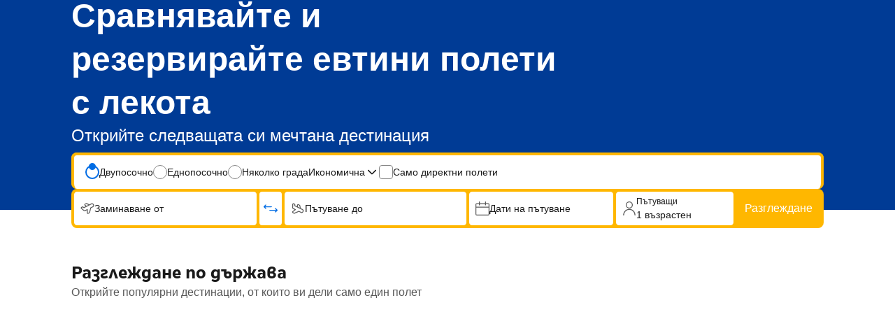

--- FILE ---
content_type: text/html; charset=UTF-8
request_url: https://booking.com/flights/index.bg.html?sid=07c67c986eb57bbbfc02de138a78d462
body_size: 1814
content:
<!DOCTYPE html>
<html lang="en">
<head>
    <meta charset="utf-8">
    <meta name="viewport" content="width=device-width, initial-scale=1">
    <title></title>
    <style>
        body {
            font-family: "Arial";
        }
    </style>
    <script type="text/javascript">
    window.awsWafCookieDomainList = ['booking.com'];
    window.gokuProps = {
"key":"AQIDAHjcYu/GjX+QlghicBgQ/7bFaQZ+m5FKCMDnO+vTbNg96AEO9gbUdnuqRleedIFveoKBAAAAfjB8BgkqhkiG9w0BBwagbzBtAgEAMGgGCSqGSIb3DQEHATAeBglghkgBZQMEAS4wEQQMXCicb+XDQ2DOsA5iAgEQgDtOOjvqzKqZUOOF66YElXu3pyocg5gVC0/BC8tD+g1jRYn/JwfrKMBS9Rb8m+RPFq76YP0B8+1diFDu+g==",
          "iv":"D5490ACuZAAABU8n",
          "context":"3NvhNsVEmFYejZ+fk8ZMKxxoY1lyqprlD93Qlz5ZzYju2sEG15J9VXG/GD/8p9DQW+APUhvVkqZ4NBCfWLhrMZAmgsRQBNl3XYVmzOy2vZfshsteVfuEctydpnXmqwB8D0gQ+gAbEJRR0ipDG8Tm+WjAX24UnHDXXKp5orddH0rTT58uFUJ6Rw44LFOzcEHTsYONH3C6fKweFqCbC9M3ItnXtmI/OpHb5/CNXYtgiuDJWVM1eHKhaopyINhi7bJDHiPgc17uE972flOZvtKiP8g3eiYWuLQv+Om9mBUl7On5AsFZEerA7IeGG1hq+mqc1oEGhLA+XAVpggJE4T6fug+o+dLTWeXfN7dTuEjY9z1GO3c="
};
    </script>
    <script src="https://d8c14d4960ca.337f8b16.us-east-2.token.awswaf.com/d8c14d4960ca/a18a4859af9c/f81f84a03d17/challenge.js"></script>
</head>
<body>
    <div id="challenge-container"></div>
    <script type="text/javascript">
        AwsWafIntegration.saveReferrer();
        AwsWafIntegration.checkForceRefresh().then((forceRefresh) => {
            if (forceRefresh) {
                AwsWafIntegration.forceRefreshToken().then(() => {
                    window.location.reload(true);
                });
            } else {
                AwsWafIntegration.getToken().then(() => {
                    window.location.reload(true);
                });
            }
        });
    </script>
    <noscript>
        <h1>JavaScript is disabled</h1>
        In order to continue, we need to verify that you're not a robot.
        This requires JavaScript. Enable JavaScript and then reload the page.
    </noscript>
</body>
</html>

--- FILE ---
content_type: text/html; charset=UTF-8
request_url: https://www.booking.com/flights/index.bg.html?sid=07c67c986eb57bbbfc02de138a78d462
body_size: 149333
content:
<!doctype html>
      <!--

      You know you could be getting paid to poke around in our code?
      We're hiring designers and developers to work in Amsterdam:
      https://careers.booking.com/

      -->

  <html lang="bg" dir="ltr" data-device="desktop" prefix="og: http://ogp.me/ns# fb: http://ogp.me/ns/fb# booking_com: http://ogp.me/ns/fb/booking_com#">
  <head>
      <meta property="og:type" content="company" />
      <meta property="og:title" content="Открийте евтини полети и самолетни билети | Booking.com" />
      <meta property="og:image" content="https://xx.bstatic.com/xdata/images/xphoto/1200x630/311164806.jpg?k=4373d52aab714722637dfb78c0a35a99e2ffd496cb0c8ccf0069d23586c5d758&o=" />
      <meta property="og:image:secure_url" content="https://xx.bstatic.com/xdata/images/xphoto/1200x630/311164806.jpg?k=4373d52aab714722637dfb78c0a35a99e2ffd496cb0c8ccf0069d23586c5d758&o=" />
      <meta property="og:locale" content="bg" />
      <meta property="og:url" content="https://www.booking.com/flights/index.bg.html" />
      <meta property="og:site_name" content="Booking.com" />
    
      <meta name="robots" content="index,follow">
      <meta http-equiv="X-UA-Compatible" content="IE=edge" />
      <meta charset='utf-8' />
      <meta name="viewport" content="width=device-width, initial-scale=1" />
      <meta name="msapplication-TileColor" content="#ffffff">
      <meta name="theme-color" content="#003580">
      <meta name="msapplication-TileImage" content="https://flights.booking.com/icons/mstile-144x144.png" />
      <meta name="msapplication-square70x70logo" content="https://flights.booking.com/icons/mstile-70x70.png" />
      <meta name="msapplication-square150x150logo" content="https://flights.booking.com/icons/mstile-150x150.png" />
      <meta name="msapplication-square310x310logo" content="https://flights.booking.com/icons/mstile-310x310.png" />
      <meta data-rh="true" name="description" content="Открийте ниски цени за полети и резервирайте самолетни билети, сравнявайте цени и търсете оферти за полети. Гъвкави опции. Без скрити такси."/><meta data-rh="true" property="webview:header" content="regular"/><meta data-rh="true" property="webview:title" content=""/>
      <title data-rh="true">Открийте евтини полети и самолетни билети | Booking.com</title>
      <link rel="canonical" href="https://www.booking.com/flights/index.bg.html" />
      <link rel="alternate" type="text/html" hreflang="de" href="https://www.booking.com/flights/index.de.html" />
      <link rel="alternate" type="text/html" hreflang="es" href="https://www.booking.com/flights/index.es.html" />
      <link rel="alternate" type="text/html" hreflang="fr" href="https://www.booking.com/flights/index.fr.html" />
      <link rel="alternate" type="text/html" hreflang="it" href="https://www.booking.com/flights/index.it.html" />
      <link rel="alternate" type="text/html" hreflang="nl" href="https://www.booking.com/flights/index.nl.html" />
      <link rel="alternate" type="text/html" hreflang="en-gb" href="https://www.booking.com/flights/index.en-gb.html" />
      <link rel="alternate" type="text/html" hreflang="sv" href="https://www.booking.com/flights/index.sv.html" />
      <link rel="alternate" type="text/html" hreflang="no" href="https://www.booking.com/flights/index.no.html" />
      <link rel="alternate" type="text/html" hreflang="ro" href="https://www.booking.com/flights/index.ro.html" />
      <link rel="alternate" type="text/html" hreflang="da" href="https://www.booking.com/flights/index.da.html" />
      <link rel="alternate" type="text/html" hreflang="fi" href="https://www.booking.com/flights/index.fi.html" />
      <link rel="alternate" type="text/html" hreflang="en-us" href="https://www.booking.com/flights/index.html" />
      <link rel="alternate" type="text/html" hreflang="es-ar" href="https://www.booking.com/flights/index.es-ar.html" />
      <link rel="alternate" type="text/html" hreflang="es-mx" href="https://www.booking.com/flights/index.es-mx.html" />
      <link rel="alternate" type="text/html" hreflang="ca" href="https://www.booking.com/flights/index.ca.html" />
      <link rel="alternate" type="text/html" hreflang="pt-pt" href="https://www.booking.com/flights/index.pt-pt.html" />
      <link rel="alternate" type="text/html" hreflang="pt-br" href="https://www.booking.com/flights/index.pt-br.html" />
      <link rel="alternate" type="text/html" hreflang="cs" href="https://www.booking.com/flights/index.cs.html" />
      <link rel="alternate" type="text/html" hreflang="hu" href="https://www.booking.com/flights/index.hu.html" />
      <link rel="alternate" type="text/html" hreflang="ja" href="https://www.booking.com/flights/index.ja.html" />
      <link rel="alternate" type="text/html" hreflang="zh-cn" href="https://www.booking.com/flights/index.zh-cn.html" />
      <link rel="alternate" type="text/html" hreflang="zh-tw" href="https://www.booking.com/flights/index.zh-tw.html" />
      <link rel="alternate" type="text/html" hreflang="pl" href="https://www.booking.com/flights/index.pl.html" />
      <link rel="alternate" type="text/html" hreflang="el" href="https://www.booking.com/flights/index.el.html" />
      <link rel="alternate" type="text/html" hreflang="ru" href="https://www.booking.com/flights/index.ru.html" />
      <link rel="alternate" type="text/html" hreflang="tr" href="https://www.booking.com/flights/index.tr.html" />
      <link rel="alternate" type="text/html" hreflang="bg" href="https://www.booking.com/flights/index.bg.html" />
      <link rel="alternate" type="text/html" hreflang="ko" href="https://www.booking.com/flights/index.ko.html" />
      <link rel="alternate" type="text/html" hreflang="lv" href="https://www.booking.com/flights/index.lv.html" />
      <link rel="alternate" type="text/html" hreflang="uk" href="https://www.booking.com/flights/index.uk.html" />
      <link rel="alternate" type="text/html" hreflang="id" href="https://www.booking.com/flights/index.id.html" />
      <link rel="alternate" type="text/html" hreflang="ms" href="https://www.booking.com/flights/index.ms.html" />
      <link rel="alternate" type="text/html" hreflang="th" href="https://www.booking.com/flights/index.th.html" />
      <link rel="alternate" type="text/html" hreflang="et" href="https://www.booking.com/flights/index.et.html" />
      <link rel="alternate" type="text/html" hreflang="hr" href="https://www.booking.com/flights/index.hr.html" />
      <link rel="alternate" type="text/html" hreflang="lt" href="https://www.booking.com/flights/index.lt.html" />
      <link rel="alternate" type="text/html" hreflang="sk" href="https://www.booking.com/flights/index.sk.html" />
      <link rel="alternate" type="text/html" hreflang="sr" href="https://www.booking.com/flights/index.sr.html" />
      <link rel="alternate" type="text/html" hreflang="sl" href="https://www.booking.com/flights/index.sl.html" />
      <link rel="alternate" type="text/html" hreflang="vi" href="https://www.booking.com/flights/index.vi.html" />
      <link rel="alternate" type="text/html" hreflang="tl" href="https://www.booking.com/flights/index.tl.html" />
      <link rel="alternate" type="text/html" hreflang="is" href="https://www.booking.com/flights/index.is.html" />
      <link rel="alternate" type="text/html" hreflang="ar" href="https://www.booking.com/flights/index.ar.html" />
      <link rel="alternate" type="text/html" hreflang="he" href="https://www.booking.com/flights/index.he.html" />
      <link rel="alternate" type="text/html" hreflang="hi" href="https://www.booking.com/flights/index.hi.html" />
      
      <link rel="manifest" href="https://flights.booking.com/manifest.json" crossorigin="use-credentials" >
      <link rel="apple-touch-icon" sizes="57x57" href="https://flights.booking.com/icons/apple-touch-icon-57x57.png" />
      <link rel="apple-touch-icon" sizes="60x60" href="https://flights.booking.com/icons/apple-touch-icon-60x60.png" />
      <link rel="apple-touch-icon" sizes="72x72" href="https://flights.booking.com/icons/apple-touch-icon-72x72.png" />
      <link rel="apple-touch-icon" sizes="76x76" href="https://flights.booking.com/icons/apple-touch-icon-76x76.png" />
      <link rel="apple-touch-icon" sizes="114x114" href="https://flights.booking.com/icons/apple-touch-icon-114x114.png" />
      <link rel="apple-touch-icon" sizes="120x120" href="https://flights.booking.com/icons/apple-touch-icon-120x120.png" />
      <link rel="apple-touch-icon" sizes="144x144" href="https://flights.booking.com/icons/apple-touch-icon-144x144.png" />
      <link rel="apple-touch-icon" sizes="152x152" href="https://flights.booking.com/icons/apple-touch-icon-152x152.png" />
      <link rel="icon" type="image/png" sizes="16x16" href="https://flights.booking.com/icons/favicon-16x16.png" />
      <link rel="icon" type="image/png" sizes="32x32" href="https://flights.booking.com/icons/favicon-32x32.png" />
      <link rel="icon" type="image/png" sizes="96x96" href="https://flights.booking.com/icons/favicon-96x96.png" />
      <link rel="icon" type="image/png" sizes="128x128" href="https://flights.booking.com/icons/favicon-128x128.png" />
      <link rel="icon" type="image/png" sizes="196x196" href="https://flights.booking.com/icons/favicon-196x196.png" />
      <link rel="shortcut icon" href="https://flights.booking.com/favicon.ico" />
      <link data-chunk="client" rel="stylesheet" href="https://cf.bstatic.com/psb/flights/static/css/client.f6fcb20c.css">
<link data-chunk="screens-Home-desktop" rel="stylesheet" href="https://cf.bstatic.com/psb/flights/static/css/screens-Home.85929db5.chunk.css">
      <style>
        #a11y-skip-to-content {
          display: inline-block;
          position: absolute;
          top: -10em;
          left: 8px;
          z-index: 9;
          padding: 8px;
          background-color: #fdf4d8;
          color: #0071c2;
          font-weight: normal;
          border-radius: 3px;
          -webkit-box-shadow: 0 0 3px rgb(0 0 0 / 30%);
          box-shadow: 0 0 3px rgb(0 0 0 / 30%);
          -webkit-transition: all .1s ease;
          transition: all .1s ease;
        }
        #a11y-skip-to-content:focus {
          top: 8px;
        }
        div[data-lastpass-root] { display: block}
        div[data-lastpass-icon-root] { display: block}
      </style>
      <script type="text/javascript" nonce="4957517a98340ca01823">const __cacheToken = {};
const __safeDomains = ["booking.com", "bstatic.com"];
const __mask = "MASKED";
const __patterns = [
    "/booking/add-baggage/:token",
    "/booking/add-fast-track/:token",
    "/booking/add-fast-track/:token/confirmation",
    "/booking/add-seats/:token",
    "/booking/cancel/:token",
    "/booking/checkout/:token/confirmation",
    "/booking/checkout/:token/payment",
    "/booking/confirmation/:token",
    "/booking/flight-details/:token",
    "/booking/order-details/:token",
    "/booking/order-details/:token/change-flight",
    "/booking/webcheckin/:token",
    "/checkout/payment/:flightToken/:token",
    "/checkout/pricechange/:token",
    "/messenger/:token"
];
const __regexPatterns = __patterns.map(function (p) {
    return new RegExp(p.replace(/:[a-zA-Z0-9_]+/g, "([a-f0-9]+)"));
});
const __tagsWithSrc = ["img", "script", "audio", "video", "source", "iframe", "embed", "track", "object", "input"];
function __getToken() {
    try {
        let pathname = window.location.pathname;
        if (__cacheToken[pathname] !== undefined)
            return __cacheToken[pathname];
        for (let regex of __regexPatterns) {
            let match = pathname.match(regex);
            if (match && match[1]) {
                __cacheToken[pathname] = match[1];
                return match[1];
            }
        }
        __cacheToken[pathname] = undefined;
        return undefined;
    }
    catch (e) {
        return undefined;
    }
}
function __maskToken(data) {
    try {
        if (!data)
            return data;
        const token = __getToken();
        if (!token)
            return data;
        const regx = new RegExp(token, "g");
        const str = JSON.stringify(data);
        const res = str.replace(regx, __mask);
        return JSON.parse(res);
    }
    catch (e) {
        return data;
    }
}
function __isSafeUrl(str) {
    try {
        if (str.startsWith("/"))
            return true;
        const url = new URL(str, "https://booking.com");
        return __safeDomains.some(function (domain) {
            return url.hostname.includes(domain);
        });
    }
    catch (e) {
        return true;
    }
}
function __maskFetch(args) {
    try {
        let url, reqInit;
        const [input, init] = args;
        if (!input)
            url = undefined;
        if (typeof input === "string")
            url = input;
        if (input instanceof URL)
            url = input.toString();
        if (!url)
            return args;
        url = __maskToken(url);
        if (init)
            reqInit = __maskToken(init);
        return [url, reqInit];
    }
    catch (e) {
        return args;
    }
}
function __getFetchUrl(args) {
    try {
        const [url] = args;
        if (!url)
            return undefined;
        if (typeof url === "string")
            return url;
        if (url instanceof URL)
            return url.toString();
        if (url instanceof Request)
            return url.url;
        return undefined;
    }
    catch (e) {
        return undefined;
    }
}
const __originalSendBeacon = Navigator.prototype.sendBeacon;
Navigator.prototype.sendBeacon = function (...args) {
    const [url] = args;
    const str = url.toString();
    if (__isSafeUrl(str))
        return __originalSendBeacon.apply(this, args);
    return __originalSendBeacon.apply(this, __maskToken(args));
};
const __originalSetAttribute = Element.prototype.setAttribute;
Element.prototype.setAttribute = function (...args) {
    const [qualifiedName] = args;
    if (qualifiedName.toLowerCase() !== "src") {
        return __originalSetAttribute.apply(this, args);
    }
    return __originalSetAttribute.apply(this, __maskToken(args));
};
const __originalSetAttributeNS = Element.prototype.setAttributeNS;
Element.prototype.setAttributeNS = function (...args) {
    const [, qualifiedName] = args;
    if (qualifiedName.toLowerCase() !== "src") {
        return __originalSetAttributeNS.apply(this, args);
    }
    return __originalSetAttributeNS.apply(this, __maskToken(args));
};
const __createElement = Document.prototype.createElement;
Document.prototype.createElement = function (...args) {
    const [tagName] = args;
    if (!__tagsWithSrc.includes(tagName.toLowerCase())) {
        return __createElement.apply(this, args);
    }
    const element = __createElement.apply(this, args);
    const originalDescriptor = Object.getOwnPropertyDescriptor(Object.getPrototypeOf(element), "src");
    if (!originalDescriptor)
        return element;
    Object.defineProperty(element, "src", {
        configurable: true,
        get: function () {
            if (originalDescriptor.get) {
                return originalDescriptor.get.call(this);
            }
        },
        set: function (value) {
            if (originalDescriptor.set) {
                return originalDescriptor.set.call(this, __maskToken(value));
            }
        }
    });
    return element;
};
const __createElementNS = Document.prototype.createElementNS;
Document.prototype.createElementNS = function (...args) {
    const [, qualifiedName] = args;
    if (!__tagsWithSrc.includes(qualifiedName.toLowerCase())) {
        return __createElementNS.apply(this, args);
    }
    const element = __createElementNS.apply(this, args);
    const originalDescriptor = Object.getOwnPropertyDescriptor(Object.getPrototypeOf(element), "src");
    if (!originalDescriptor)
        return element;
    Object.defineProperty(element, "src", {
        configurable: true,
        get: function () {
            if (originalDescriptor.get) {
                return originalDescriptor.get.call(this);
            }
        },
        set: function (value) {
            if (originalDescriptor.set) {
                return originalDescriptor.set.call(this, __maskToken(value));
            }
        }
    });
    return element;
};
Object.defineProperty(Element.prototype, "baseURI", {
    get: function () {
        const base = document.baseURI;
        try {
            if (__tagsWithSrc.includes(this.tagName.toLowerCase())) {
                return __maskToken(base);
            }
            else {
                return base;
            }
        }
        catch (e) {
            return base;
        }
    },
    configurable: true
});
</script>
      <script src="https://cdn.cookielaw.org/consent/3ea94870-d4b1-483a-b1d2-faf1d982bb31/OtAutoBlock.js" type="text/javascript" nonce="4957517a98340ca01823"></script>
      <script type="text/javascript" defer nonce="4957517a98340ca01823">(function (w, d, s, l, i) {
  w[l] = w[l] || []; w[l].push({
    'gtm.start':
      new Date().getTime(), event: 'gtm.js'
  }); var f = d.getElementsByTagName(s)[0],
    j = d.createElement(s), dl = l != 'dataLayer' ? '&l=' + l : ''; j.async = true; j.src =
      'https://www.googletagmanager.com/gtm.js?id=' + i + dl; var n=d.querySelector('[nonce]');
      n && j.setAttribute('nonce', n.nonce || n.getAttribute('nonce')); f.parentNode.insertBefore(j, f);
  })(window, document, 'script', 'dataLayer', 'GTM-PQHB9P4');
</script>
      <script type="text/javascript" nonce="4957517a98340ca01823">// https://apiref.riskified.com/curl/#beacon
function riskifiedBeaconLoad(session_id) {
  const store_domain = 'flights.booking.com';
  var url = ('https:' == document.location.protocol ? 'https://' : 'http://')
    + "beacon.riskified.com?shop=" + store_domain + "&sid=" + session_id;
  var s = document.createElement('script');
  s.type = 'text/javascript';
  s.async = true;
  s.src = url;
  var x = document.getElementsByTagName('script')[0];
  x.parentNode.insertBefore(s, x);
}
</script>
      <link nonce="4957517a98340ca01823" data-href="static/css/client.1a7acb79.css" data-chunk="client" rel="stylesheet" href="https://cf.bstatic.com/psb/capla/static/css/client.1a7acb79.css"><link nonce="4957517a98340ca01823" data-href="static/css/2b888e41.e26bc9f6.chunk.css" data-chunk="bWebShellComponents-bWebShellComponents-FlightsHeader" href="https://cf.bstatic.com/psb/capla/static/css/2b888e41.e26bc9f6.chunk.css" type="text/css" rel="stylesheet"><link nonce="4957517a98340ca01823" data-href="static/css/47d6156a.e26bc9f6.chunk.css" data-chunk="bWebShellComponents-bWebShellComponents-FlightsHeaderWithCurrency" href="https://cf.bstatic.com/psb/capla/static/css/47d6156a.e26bc9f6.chunk.css" type="text/css" rel="stylesheet"><link nonce="4957517a98340ca01823" data-href="static/css/861da240.63eb9d9d.chunk.css" data-chunk="bWebcorePromotionalComponentService-bWebcorePromotionalComponentService-PromotionalBannerFlightsIndex" href="https://cf.bstatic.com/psb/capla/static/css/861da240.63eb9d9d.chunk.css" type="text/css" rel="stylesheet"><link nonce="4957517a98340ca01823" data-href="static/css/1e371253.fb53800c.chunk.css" data-chunk="bIamFeComponents-bIamFeComponents-GeniusSignInBannerFlightsIndex" href="https://cf.bstatic.com/psb/capla/static/css/1e371253.fb53800c.chunk.css" type="text/css" rel="stylesheet"><link nonce="4957517a98340ca01823" data-href="static/css/4bac1f1e.94ac45fb.chunk.css" data-chunk="bWebShellComponents-bWebShellComponents-FlightsFooter" href="https://cf.bstatic.com/psb/capla/static/css/4bac1f1e.94ac45fb.chunk.css" type="text/css" rel="stylesheet"><link nonce="4957517a98340ca01823" data-href="static/css/22487f06.e65278ae.chunk.css" data-chunk="bWebcorePromotionalComponentService-bWebcorePromotionalComponentService-LaunchSheetFlightsIndex" href="https://cf.bstatic.com/psb/capla/static/css/22487f06.e65278ae.chunk.css" type="text/css" rel="stylesheet"><link nonce="4957517a98340ca01823" data-href="static/css/c62c18cb.b99057dd.chunk.css" data-chunk="bMarketingRewardsUiWebComponentService-bMarketingRewardsUiWebComponentService-RewardsLandSheet" href="https://cf.bstatic.com/psb/capla/static/css/c62c18cb.b99057dd.chunk.css" type="text/css" rel="stylesheet">
      <script type="text/javascript" nonce="4957517a98340ca01823">var script = document.createElement("script");
script.src = "https://d8c14d4960ca.edge.sdk.awswaf.com/d8c14d4960ca/83f640d05f85/challenge.js";
script.type = "text/javascript";
script.defer = true;
window.awsWafCookieDomainList = ["booking.com"];
document.head.appendChild(script);
</script>
  </head>
  <body class="notranslate"   data-bui-theme="traveller_ex-light" >
      <a href="#basiclayout" id="a11y-skip-to-content">Директно към съдържанието</a>
      <div id="root" dir=ltr><div class=""><div data-remote-component-id="capla-web-shell/header-mfe-/TravellerHeader/Flights/Currency" data-remote-component-definition="%7B%22type%22%3A%22capla%22%2C%22path%22%3A%22%2FTravellerHeader%2FFlights%2FCurrency%22%2C%22project%22%3A%22web-shell%22%2C%22service%22%3A%22header-mfe%22%7D" data-remote-component-resolved="1" data-remote-component-namespace="flights_unknown"><div><div data-capla-component="b-web-shell-header-mfe/TravellerHeader/Flights/Currency" data-capla-namespace="b-web-shell-header-mfeEQYPFXGU"><div class="web-shell-header-mfe e661b22b91 a39fb30ec1" data-testid="web-shell-header-mfe"><header class=" Header_root"><div class="b7ef425131"><nav class="Header_bar"><div class="Header_main"><div class="Header_logo"><span data-testid="header-logo"><a data-testid="header-booking-logo" aria-label="Начална страница за Полети" href="https://flights.booking.com/?label=gen173bo-10Eg1mbGlnaHRzX2luZGV4KIICQgVpbmRleEgDWANoqAKIAQGYATO4AQfIAQzYAQPoAQH4AQGIAgGYAgKoAgG4Av-RrMsGwAIB0gIkMzZkMTU3MzktN2I5Mi00ZWJiLWJiYTMtN2Y0OWUzMDYwYTY02AIB4AIB&amp;aid=304142" class="de576f5064"><svg xmlns="http://www.w3.org/2000/svg" fill="none" viewBox="0 0 180 30"><path fill="#fff" d="M70.6 2.73999C70.602 2.19808 70.7646 1.66892 71.0673 1.21943C71.3701 0.769947 71.7993 0.420321 72.3007 0.214768C72.8021 0.00921437 73.3532 -0.0430342 73.8843 0.064629C74.4155 0.172292 74.9027 0.435032 75.2845 0.819622C75.6663 1.20421 75.9255 1.69338 76.0293 2.22527C76.133 2.75716 76.0768 3.30788 75.8676 3.80779C75.6584 4.3077 75.3056 4.73434 74.8539 5.03377C74.4022 5.3332 73.8719 5.49197 73.33 5.48999C72.9702 5.48868 72.6141 5.41651 72.2822 5.2776C71.9503 5.13869 71.649 4.93576 71.3955 4.6804C71.1419 4.42504 70.9412 4.12225 70.8047 3.78931C70.6683 3.45637 70.5987 3.09982 70.6 2.73999V2.73999ZM116.5 23.77C117.044 23.772 117.577 23.6124 118.031 23.3114C118.484 23.0104 118.838 22.5816 119.048 22.0793C119.257 21.577 119.313 21.0238 119.208 20.4897C119.103 19.9555 118.842 19.4646 118.458 19.079C118.074 18.6934 117.584 18.4305 117.05 18.3236C116.516 18.2167 115.963 18.2705 115.46 18.4784C114.957 18.6862 114.527 19.0387 114.224 19.4911C113.922 19.9436 113.76 20.4757 113.76 21.02C113.76 21.7476 114.048 22.4456 114.562 22.961C115.075 23.4764 115.772 23.7673 116.5 23.77V23.77ZM25.7 6.72999C24.0129 6.74775 22.3688 7.26426 20.9746 8.21447C19.5805 9.16469 18.4986 10.5061 17.8653 12.0699C17.2319 13.6337 17.0754 15.3499 17.4154 17.0025C17.7554 18.6551 18.5767 20.1701 19.776 21.3569C20.9752 22.5436 22.4988 23.349 24.1548 23.6717C25.8108 23.9944 27.5253 23.8199 29.0824 23.1702C30.6395 22.5205 31.9695 21.4247 32.9051 20.0206C33.8406 18.6166 34.3399 16.9672 34.34 15.28C34.3768 14.1396 34.1778 13.0038 33.7555 11.9438C33.3331 10.8839 32.6965 9.92248 31.8855 9.11989C31.0744 8.3173 30.1064 7.69078 29.0421 7.27955C27.9778 6.86831 26.84 6.68122 25.7 6.72999V6.72999ZM25.7 19.83C23.35 19.83 21.7 17.96 21.7 15.28C21.7 12.6 23.34 10.73 25.7 10.73C28.06 10.73 29.7 12.6 29.7 15.28C29.7 17.96 28.11 19.83 25.7 19.83ZM65.3 15.71C65.1321 15.3716 64.9128 15.0613 64.65 14.79L64.5 14.63L64.66 14.48C64.9116 14.2078 65.1423 13.917 65.35 13.61L69.74 7.05999H64.41L61.1 12.19C60.9586 12.3442 60.782 12.4621 60.5852 12.5334C60.3885 12.6048 60.1774 12.6277 59.97 12.6H59.22V2.90999C59.22 0.979993 58.01 0.709993 56.71 0.709993H54.48V23.58H59.21V16.72H59.65C60.19 16.72 60.56 16.78 60.73 17.08L63.35 21.97C63.5773 22.5089 63.9785 22.9563 64.4895 23.2408C65.0006 23.5253 65.5922 23.6306 66.17 23.54H69.8L67.09 19.07L65.3 15.71ZM88.27 6.68999C87.3747 6.67014 86.4851 6.83782 85.6584 7.18226C84.8318 7.5267 84.0863 8.04028 83.47 8.68999L83.18 8.97999L83.08 8.57999C82.9261 8.08803 82.6021 7.66692 82.166 7.39207C81.7299 7.11723 81.2102 7.0066 80.7 7.07999H78.57V23.57H83.29V15.97C83.275 15.2919 83.373 14.6159 83.58 13.97C83.7979 13.1302 84.2923 12.3883 84.9836 11.8639C85.6748 11.3396 86.5225 11.0634 87.39 11.08C88.85 11.08 89.39 11.85 89.39 13.86V21.05C89.335 21.3921 89.3619 21.7424 89.4686 22.072C89.5753 22.4017 89.7586 22.7013 90.0036 22.9463C90.2487 23.1914 90.5483 23.3747 90.878 23.4814C91.2076 23.5881 91.5579 23.615 91.9 23.56H94.12V13.07C94.15 8.89999 92.12 6.68999 88.27 6.68999V6.68999ZM73.39 7.05999H71.17V23.58H75.87V9.57999C75.9234 9.24041 75.8964 8.89304 75.7913 8.56576C75.6862 8.23848 75.5058 7.94038 75.2647 7.69537C75.0236 7.45037 74.7284 7.26527 74.4028 7.15493C74.0773 7.04459 73.7304 7.01208 73.39 7.05999V7.05999ZM44.16 6.72999C42.4729 6.74775 40.8288 7.26426 39.4346 8.21447C38.0405 9.16469 36.9586 10.5061 36.3253 12.0699C35.6919 13.6337 35.5354 15.3499 35.8754 17.0025C36.2154 18.6551 37.0367 20.1701 38.236 21.3569C39.4352 22.5436 40.9588 23.349 42.6148 23.6717C44.2708 23.9944 45.9853 23.8199 47.5424 23.1702C49.0995 22.5205 50.4295 21.4247 51.3651 20.0206C52.3006 18.6166 52.7999 16.9672 52.8 15.28C52.8368 14.1396 52.6378 13.0038 52.2155 11.9438C51.7931 10.8839 51.1565 9.92248 50.3455 9.11989C49.5344 8.3173 48.5664 7.69078 47.5021 7.27955C46.4378 6.86831 45.3 6.68122 44.16 6.72999V6.72999ZM44.16 19.83C41.81 19.83 40.16 17.96 40.16 15.28C40.16 12.6 41.8 10.73 44.16 10.73C46.52 10.73 48.16 12.6 48.16 15.28C48.16 17.96 46.57 19.83 44.16 19.83ZM144.89 6.72999C143.203 6.74775 141.559 7.26426 140.165 8.21447C138.77 9.16469 137.689 10.5061 137.055 12.0699C136.422 13.6337 136.265 15.3499 136.605 17.0025C136.945 18.6551 137.767 20.1701 138.966 21.3569C140.165 22.5436 141.689 23.349 143.345 23.6717C145.001 23.9944 146.715 23.8199 148.272 23.1702C149.829 22.5205 151.16 21.4247 152.095 20.0206C153.031 18.6166 153.53 16.9672 153.53 15.28C153.567 14.1396 153.368 13.0038 152.945 11.9438C152.523 10.8839 151.887 9.92248 151.075 9.11989C150.264 8.3173 149.296 7.69078 148.232 7.27955C147.168 6.86831 146.03 6.68122 144.89 6.72999V6.72999ZM144.89 19.83C142.54 19.83 140.89 17.96 140.89 15.28C140.89 12.6 142.53 10.73 144.89 10.73C147.25 10.73 148.89 12.6 148.89 15.28C148.89 17.96 147.3 19.83 144.89 19.83ZM109.74 7.01999C109.356 6.98285 108.97 7.05749 108.627 7.23491C108.285 7.41233 108.001 7.68497 107.81 8.01999L107.69 8.26999L107.47 8.07999C106.253 7.08344 104.711 6.57072 103.14 6.63999C98.75 6.63999 95.78 9.94999 95.78 14.87C95.78 19.79 98.85 23.22 103.23 23.22C104.521 23.2791 105.795 22.9061 106.85 22.16L107.21 21.88V22.34C107.21 24.55 105.78 25.77 103.21 25.77C102.131 25.755 101.062 25.5555 100.05 25.18C99.8562 25.0813 99.6419 25.0295 99.4244 25.0287C99.2069 25.0279 98.9923 25.0782 98.7977 25.1754C98.6032 25.2727 98.4342 25.4143 98.3043 25.5887C98.1745 25.7632 98.0874 25.9657 98.05 26.18L97.14 28.46L97.47 28.63C99.2593 29.5195 101.232 29.9783 103.23 29.97C107.23 29.97 111.9 27.91 111.9 22.14V7.01999H109.74ZM104.06 19.11C101.5 19.11 100.58 16.86 100.58 14.76C100.58 13.83 100.81 10.76 103.81 10.76C105.3 10.76 107.3 11.18 107.3 14.86C107.3 18.38 105.54 19.11 104.06 19.11ZM13.09 11.85L12.4 11.47L13 10.97C13.6103 10.4334 14.0951 9.76919 14.42 9.02435C14.7449 8.27951 14.9019 7.47231 14.88 6.65999C14.88 3.05999 12.09 0.739993 7.79 0.739993H2.31C1.69606 0.762953 1.11431 1.02048 0.684566 1.45953C0.254821 1.89857 0.00981021 2.48571 0 3.09999L0 23.5H7.88C12.67 23.5 15.77 20.89 15.77 16.84C15.8104 15.8446 15.583 14.8566 15.1116 13.9789C14.6403 13.1012 13.9421 12.3661 13.09 11.85V11.85ZM4.37 6.07999C4.37 5.01999 4.82 4.51999 5.8 4.45999H7.8C8.16093 4.42761 8.52456 4.47504 8.8651 4.59892C9.20565 4.7228 9.51476 4.9201 9.77052 5.17681C10.0263 5.43353 10.2224 5.74338 10.345 6.08438C10.4676 6.42538 10.5137 6.78919 10.48 7.14999C10.5194 7.51629 10.4791 7.88679 10.3616 8.23598C10.2442 8.58517 10.0524 8.90477 9.79964 9.17277C9.54684 9.44077 9.23898 9.65082 8.89723 9.78844C8.55549 9.92606 8.18798 9.988 7.82 9.96999H4.37V6.07999ZM8.2 19.64H4.37V15.06C4.37 14.06 4.76 13.57 5.59 13.45H8.2C8.99043 13.4949 9.7337 13.8406 10.2774 14.4161C10.8211 14.9916 11.124 15.7533 11.124 16.545C11.124 17.3367 10.8211 18.0984 10.2774 18.6739C9.7337 19.2494 8.99043 19.595 8.2 19.64ZM174.53 6.73999C173.558 6.74366 172.6 6.96575 171.726 7.38984C170.852 7.81393 170.084 8.42915 169.48 9.18999L169.14 9.62999L168.87 9.13999C168.437 8.355 167.787 7.71128 166.998 7.2857C166.209 6.86012 165.314 6.67067 164.42 6.73999C163.604 6.75328 162.798 6.93308 162.054 7.26838C161.309 7.60368 160.641 8.08742 160.09 8.68999L159.65 9.16999L159.48 8.53999C159.323 8.07152 159.008 7.67282 158.587 7.41334C158.167 7.15386 157.669 7.05005 157.18 7.11999H155.18V23.57H159.64V16.31C159.646 15.6629 159.727 15.0187 159.88 14.39C160.31 12.63 161.49 10.74 163.47 10.93C164.69 11.05 165.29 11.99 165.29 13.82V23.57H169.81V16.31C169.791 15.6345 169.875 14.9601 170.06 14.31C170.42 12.64 171.65 10.92 173.56 10.92C174.94 10.92 175.45 11.7 175.45 13.81V21.17C175.45 22.83 176.19 23.57 177.85 23.57H180V13.07C180 8.86999 178.15 6.73999 174.53 6.73999ZM133.69 17.86C132.51 19.095 130.913 19.8471 129.21 19.97C128.593 20.0073 127.974 19.914 127.395 19.6962C126.816 19.4784 126.29 19.141 125.85 18.706C125.41 18.271 125.067 17.7482 124.843 17.1716C124.619 16.5951 124.519 15.9778 124.55 15.36C124.498 14.7504 124.575 14.1365 124.776 13.5588C124.978 12.981 125.299 12.4524 125.719 12.0076C126.14 11.5629 126.649 11.212 127.215 10.978C127.78 10.744 128.388 10.6322 129 10.65C129.84 10.65 130.8 10.95 130.95 11.46V11.55C131.048 11.8986 131.258 12.2056 131.547 12.424C131.835 12.6425 132.188 12.7605 132.55 12.76H135V10.61C135 7.76999 131.39 6.73999 129 6.73999C123.81 6.73999 120 10.37 120 15.35C120 20.33 123.73 23.97 128.86 23.97C130.178 23.9562 131.479 23.6722 132.683 23.1355C133.887 22.5989 134.969 21.821 135.86 20.85L134 17.58L133.69 17.86Z"></path></svg></a></span></div></div><div style="--bui_stack_spaced_gap--s:2" class="f6e3a11b0d a19a26a18c a81870d302 faf6ceb00b e95943ce9b"><span class="a297f43545"><button aria-haspopup="dialog" data-testid="header-currency-picker-trigger" aria-label="Цени в следната валута: Американски долар" type="button" class="de576f5064 b46cd7aad7 e26a59bb37 dda427e6b5 acb3638563"><span class="ca2ca5203b">USD</span></button></span><span class="a297f43545"><button aria-haspopup="dialog" data-testid="header-language-picker-trigger" aria-label="Език: Български" type="button" class="de576f5064 b46cd7aad7 e26a59bb37 dda427e6b5 acb3638563"><span class="ca2ca5203b"><div style="--bui_box_spaced_padding--s:0" class="c3bdfd4ac2 b96c49a28c c256f1a28a a18a170653 c82b1db4f9 ba98511f54"><picture class="b7a691c583 f5c8371996" style="--bui_image_width--s:100%;--bui_image_height--s:100%"><img class="f6c12c77eb c0e44985a8 c09abd8a52 ca3dad4476" src="https://t-cf.bstatic.com/design-assets/assets/v3.174.0/images-flags/Bg@3x.png" alt="" role="presentation" loading="lazy"/></picture></div></span></button></span><span class="a297f43545"><a aria-label="Обслужване на клиенти" data-testid="header-help-center" href="https://secure.booking.com/help?label=gen173bo-10Eg1mbGlnaHRzX2luZGV4KIICQgVpbmRleEgDWANoqAKIAQGYATO4AQfIAQzYAQPoAQH4AQGIAgGYAgKoAgG4Av-RrMsGwAIB0gIkMzZkMTU3MzktN2I5Mi00ZWJiLWJiYTMtN2Y0OWUzMDYwYTY02AIB4AIB&amp;aid=304142&amp;sid=1828e304f98ea8918ec32c438cfaf999&amp;source=hc_entry_point_flights_header" class="de576f5064 b46cd7aad7 e26a59bb37 c295306d66 dda427e6b5 acb3638563"><span class="ec1ff2f0cb"><span class="fc70cba028 e2a1cd6bfe" aria-hidden="true"><svg xmlns="http://www.w3.org/2000/svg" viewBox="0 0 24 24" width="50px"><path d="M9.75 9a2.25 2.25 0 1 1 3 2.122 2.25 2.25 0 0 0-1.5 2.122v1.006a.75.75 0 0 0 1.5 0v-1.006c0-.318.2-.602.5-.708A3.75 3.75 0 1 0 8.25 9a.75.75 0 1 0 1.5 0M12 16.5a1.125 1.125 0 1 0 0 2.25 1.125 1.125 0 0 0 0-2.25.75.75 0 0 0 0 1.5.375.375 0 1 1 0-.75.375.375 0 0 1 0 .75.75.75 0 0 0 0-1.5M22.5 12c0 5.799-4.701 10.5-10.5 10.5S1.5 17.799 1.5 12 6.201 1.5 12 1.5 22.5 6.201 22.5 12m1.5 0c0-6.627-5.373-12-12-12S0 5.373 0 12s5.373 12 12 12 12-5.373 12-12"></path></svg></span></span></a></span><a data-testid="header-sign-up-button" aria-label="Регистрация на профил" href="https://flights.booking.com/api/oauth/register?label=gen173bo-10Eg1mbGlnaHRzX2luZGV4KIICQgVpbmRleEgDWANoqAKIAQGYATO4AQfIAQzYAQPoAQH4AQGIAgGYAgKoAgG4Av-RrMsGwAIB0gIkMzZkMTU3MzktN2I5Mi00ZWJiLWJiYTMtN2Y0OWUzMDYwYTY02AIB4AIB&amp;aid=304142&amp;redirectURL=%2Fflights%2Findex.bg.html%3Faid%3D304142%26locale%3Dbg%26label%3Dgen173bo-10Eg1mbGlnaHRzX2luZGV4KIICQgVpbmRleEgDWANoqAKIAQGYATO4AQfIAQzYAQPoAQH4AQGIAgGYAgKoAgG4Av-RrMsGwAIB0gIkMzZkMTU3MzktN2I5Mi00ZWJiLWJiYTMtN2Y0OWUzMDYwYTY02AIB4AIB&amp;sid=1828e304f98ea8918ec32c438cfaf999" class="de576f5064 b46cd7aad7 d0a01e3d83 c7a901b0e7 bbf83acb81 js-header-login-link"><span class="ca2ca5203b">Създаване на профил</span></a><div class="e1e158e66b ce103e449e"><a data-testid="header-sign-in-button" aria-label="Вход в профила" href="https://flights.booking.com/api/oauth/login?label=gen173bo-10Eg1mbGlnaHRzX2luZGV4KIICQgVpbmRleEgDWANoqAKIAQGYATO4AQfIAQzYAQPoAQH4AQGIAgGYAgKoAgG4Av-RrMsGwAIB0gIkMzZkMTU3MzktN2I5Mi00ZWJiLWJiYTMtN2Y0OWUzMDYwYTY02AIB4AIB&amp;aid=304142&amp;sid=1828e304f98ea8918ec32c438cfaf999&amp;redirectURL=%2Fflights%2Findex.bg.html%3Faid%3D304142%26locale%3Dbg%26label%3Dgen173bo-10Eg1mbGlnaHRzX2luZGV4KIICQgVpbmRleEgDWANoqAKIAQGYATO4AQfIAQzYAQPoAQH4AQGIAgGYAgKoAgG4Av-RrMsGwAIB0gIkMzZkMTU3MzktN2I5Mi00ZWJiLWJiYTMtN2Y0OWUzMDYwYTY02AIB4AIB" class="de576f5064 b46cd7aad7 d0a01e3d83 c7a901b0e7 bbf83acb81 js-header-login-link"><span class="ca2ca5203b">Вход</span></a></div></div></nav><nav data-testid="header-xpb" aria-label="Какво търсите?" aria-owns="accommodations flights packages cars cruises attractions airport_taxis" class="d24b1ed1cf Header_tab d731d67377 b8f0d75194"><div class="f45162dfea e00310f0e5"><ul class="c4a6e8e871" role="menubar"><li class="ddb4fbcb64"><a id="accommodations" role="menuitem" tabindex="0" href="https://www.booking.com/index.bg.html?label=gen173bo-10Eg1mbGlnaHRzX2luZGV4KIICQgVpbmRleEgDWANoqAKIAQGYATO4AQfIAQzYAQPoAQH4AQGIAgGYAgKoAgG4Av-RrMsGwAIB0gIkMzZkMTU3MzktN2I5Mi00ZWJiLWJiYTMtN2Y0OWUzMDYwYTY02AIB4AIB&amp;aid=304142&amp;selected_currency=USD&amp;sid=1828e304f98ea8918ec32c438cfaf999" class="de576f5064 f63e3c83f3 e7f2b1a356"><span style="--bui_stack_spaced_gap--s:2" class="f6e3a11b0d a19a26a18c a81870d302 a5a81c5b1f e95943ce9b"><span class="fc70cba028 be75a65a99 e2a1cd6bfe c8605fc002" aria-hidden="true"><svg xmlns="http://www.w3.org/2000/svg" viewBox="0 0 24 24" width="50px"><path d="M2.75 12h18.5c.69 0 1.25.56 1.25 1.25V18l.75-.75H.75l.75.75v-4.75c0-.69.56-1.25 1.25-1.25m0-1.5A2.75 2.75 0 0 0 0 13.25V18c0 .414.336.75.75.75h22.5A.75.75 0 0 0 24 18v-4.75a2.75 2.75 0 0 0-2.75-2.75zM0 18v3a.75.75 0 0 0 1.5 0v-3A.75.75 0 0 0 0 18m22.5 0v3a.75.75 0 0 0 1.5 0v-3a.75.75 0 0 0-1.5 0m-.75-6.75V4.5a2.25 2.25 0 0 0-2.25-2.25h-15A2.25 2.25 0 0 0 2.25 4.5v6.75a.75.75 0 0 0 1.5 0V4.5a.75.75 0 0 1 .75-.75h15a.75.75 0 0 1 .75.75v6.75a.75.75 0 0 0 1.5 0m-13.25-3h7a.25.25 0 0 1 .25.25v2.75l.75-.75h-9l.75.75V8.5a.25.25 0 0 1 .25-.25m0-1.5A1.75 1.75 0 0 0 6.75 8.5v2.75c0 .414.336.75.75.75h9a.75.75 0 0 0 .75-.75V8.5a1.75 1.75 0 0 0-1.75-1.75z"></path></svg></span><div class="ca9d921c46"><span class="b99b6ef58f">Престои</span></div></span></a></li><li class="ddb4fbcb64 c857e7fdc3"><a id="flights" role="menuitem" aria-current="page" tabindex="0" href="https://booking.com/pxgo?token=[base64]&amp;lang=bg&amp;url=https%3A%2F%2Fbooking.kayak.com%2Fin%3Fsid%3D1828e304f98ea8918ec32c438cfaf999%26mc%3DUSD%26bdclc%3Dbg%26p%3Dsearchbox_link%26a%3Dbdc%252Fsearchbox&amp;label=gen173bo-10Eg1mbGlnaHRzX2luZGV4KIICQgVpbmRleEgDWANoqAKIAQGYATO4AQfIAQzYAQPoAQH4AQGIAgGYAgKoAgG4Av-RrMsGwAIB0gIkMzZkMTU3MzktN2I5Mi00ZWJiLWJiYTMtN2Y0OWUzMDYwYTY02AIB4AIB&amp;aid=304142" class="de576f5064 f63e3c83f3 e7f2b1a356"><span style="--bui_stack_spaced_gap--s:2" class="f6e3a11b0d a19a26a18c a81870d302 a5a81c5b1f e95943ce9b"><span class="fc70cba028 be75a65a99 e2a1cd6bfe c8605fc002" aria-hidden="true"><svg xmlns="http://www.w3.org/2000/svg" viewBox="0 0 24 24" width="50px"><path d="m20.505 7.5-15.266.022.672.415-1.1-2.2a.75.75 0 0 0-.638-.414l-2.293-.1C.82 5.228-.003 6.06.003 7.083c.002.243.051.484.146.709l2.072 4.68a2.95 2.95 0 0 0 2.701 1.778h4.043l-.676-1.075-2.484 5.168A1.83 1.83 0 0 0 7.449 21h2.099a1.85 1.85 0 0 0 1.419-.664l5.165-6.363-.582.277h4.956c1.82.09 3.399-1.341 3.49-3.198l.004-.134a3.426 3.426 0 0 0-3.44-3.419l-.074.001zm.02 1.5h.042a1.924 1.924 0 0 1 1.933 1.914l-.002.065a1.866 1.866 0 0 1-1.955 1.772l-4.993-.001a.75.75 0 0 0-.582.277l-5.16 6.355a.35.35 0 0 1-.26.118h-2.1a.336.336 0 0 1-.3-.49l2.493-5.185a.75.75 0 0 0-.676-1.075H4.924a1.45 1.45 0 0 1-1.328-.878l-2.07-4.676a.35.35 0 0 1 .326-.474l2.255.1-.638-.415 1.1 2.2a.75.75 0 0 0 .672.415L20.507 9zm-4.202-1.24-2.992-4.02A1.85 1.85 0 0 0 11.85 3H9.783a1.85 1.85 0 0 0-1.654 2.672l1.439 2.91a.75.75 0 0 0 1.344-.664l-1.44-2.911a.35.35 0 0 1 .312-.507h2.066a.35.35 0 0 1 .279.14l2.99 4.017a.75.75 0 1 0 1.203-.896z"></path></svg></span><div class="ca9d921c46"><span class="b99b6ef58f">Полети</span></div></span></a></li><li class="ddb4fbcb64"><a id="packages" role="menuitem" tabindex="0" href="https://www.booking.com/packages.html?label=gen173bo-10Eg1mbGlnaHRzX2luZGV4KIICQgVpbmRleEgDWANoqAKIAQGYATO4AQfIAQzYAQPoAQH4AQGIAgGYAgKoAgG4Av-RrMsGwAIB0gIkMzZkMTU3MzktN2I5Mi00ZWJiLWJiYTMtN2Y0OWUzMDYwYTY02AIB4AIB&amp;aid=304142&amp;selected_currency=USD&amp;sid=1828e304f98ea8918ec32c438cfaf999" class="de576f5064 f63e3c83f3 e7f2b1a356"><span style="--bui_stack_spaced_gap--s:2" class="f6e3a11b0d a19a26a18c a81870d302 a5a81c5b1f e95943ce9b"><span class="fc70cba028 be75a65a99 e2a1cd6bfe c8605fc002" aria-hidden="true"><svg xmlns="http://www.w3.org/2000/svg" viewBox="0 0 24 24" width="50px" data-rtl-flip="true"><path d="M6.306 17.25a8.25 8.25 0 1 1 11.69-7.502.75.75 0 1 0 1.5 0A9.75 9.75 0 0 0 13.812.889C8.917-1.356 3.13.791.884 5.685-1.36 10.58.786 16.367 5.68 18.613a.75.75 0 0 0 .626-1.364zM3.756 3.5l5.28 2a.75.75 0 0 1 .475.851l-.313 1.57a.75.75 0 0 1-.554.58l-2.08.518a.75.75 0 0 0-.514.45l-1.154 2.884a2.24 2.24 0 0 1-.84 1.037l-1.84 1.263a.75.75 0 1 0 .85 1.236l1.83-1.257a3.73 3.73 0 0 0 1.393-1.722l1.153-2.884-.514.449 2.079-.52a2.25 2.25 0 0 0 1.661-1.74l.314-1.57a2.25 2.25 0 0 0-1.417-2.548l-5.277-2A.75.75 0 1 0 3.756 3.5m11.565-.57-1.467 2.926a2.25 2.25 0 0 0-.122 1.718l.557 1.663a.75.75 0 1 0 1.422-.476L15.154 7.1a.75.75 0 0 1 .041-.572l1.466-2.924a.75.75 0 1 0-1.34-.672zm7.175 16.192v2.625a.75.75 0 0 1-.75.75h-10.5a.75.75 0 0 1-.75-.75v-5.25a.75.75 0 0 1 .75-.75h10.5a.75.75 0 0 1 .75.75zm1.5 0v-2.625a2.25 2.25 0 0 0-2.25-2.25h-10.5a2.25 2.25 0 0 0-2.25 2.25v5.25a2.25 2.25 0 0 0 2.25 2.25h10.5a2.25 2.25 0 0 0 2.25-2.25zm-12-4.125v8.25a.75.75 0 0 0 1.5 0v-8.25a.75.75 0 0 0-1.5 0m7.5 0v8.25a.75.75 0 0 0 1.5 0v-8.25a.75.75 0 0 0-1.5 0m-4.5.002v-.75a1.5 1.5 0 0 1 3 0V15a.75.75 0 0 0 1.5 0v-.75a3 3 0 1 0-6 0V15a.75.75 0 0 0 1.5 0z"></path></svg></span><div class="ca9d921c46"><span class="b99b6ef58f">Полет + Хотел</span></div></span></a></li><li class="ddb4fbcb64"><a id="cars" role="menuitem" tabindex="0" href="https://www.booking.com/cars/index.bg.html?label=gen173bo-10Eg1mbGlnaHRzX2luZGV4KIICQgVpbmRleEgDWANoqAKIAQGYATO4AQfIAQzYAQPoAQH4AQGIAgGYAgKoAgG4Av-RrMsGwAIB0gIkMzZkMTU3MzktN2I5Mi00ZWJiLWJiYTMtN2Y0OWUzMDYwYTY02AIB4AIB&amp;aid=304142&amp;adplat=cross_product_bar&amp;selected_currency=USD&amp;sid=1828e304f98ea8918ec32c438cfaf999" class="de576f5064 f63e3c83f3 e7f2b1a356"><span style="--bui_stack_spaced_gap--s:2" class="f6e3a11b0d a19a26a18c a81870d302 a5a81c5b1f e95943ce9b"><span class="fc70cba028 be75a65a99 e2a1cd6bfe c8605fc002" aria-hidden="true"><svg xmlns="http://www.w3.org/2000/svg" viewBox="0 0 24 24" width="50px"><path d="m21.684 9.443-1.7-3.79c-.42-1.128-1.542-1.905-2.794-1.903H6.809a3 3 0 0 0-2.811 1.947L2.316 9.443a.75.75 0 1 0 1.368.614l1.7-3.79c.238-.63.798-1.018 1.424-1.017h10.383a1.5 1.5 0 0 1 1.407.973l1.718 3.834a.75.75 0 1 0 1.368-.614M.75 16.468V18a2.25 2.25 0 0 0 4.5 0v-1.5a.75.75 0 0 0-1.5 0V18a.75.75 0 0 1-1.5 0v-1.532a.75.75 0 0 0-1.5 0m21 0V18a.75.75 0 0 1-1.5 0v-1.5a.75.75 0 0 0-1.5 0V18a2.25 2.25 0 0 0 4.5 0v-1.532a.75.75 0 0 0-1.5 0M19.875 13.5a.375.375 0 0 1-.375-.375.75.75 0 0 0 1.5 0c0-.621-.504-1.125-1.125-1.125a.75.75 0 0 0 0 1.5m.375-.375a.375.375 0 0 1-.375.375.75.75 0 0 0 0-1.5c-.621 0-1.125.504-1.125 1.125a.75.75 0 0 0 1.5 0m-.375-.375c.207 0 .375.168.375.375a.75.75 0 0 0-1.5 0c0 .621.504 1.125 1.125 1.125a.75.75 0 0 0 0-1.5m-.375.375c0-.207.168-.375.375-.375a.75.75 0 0 0 0 1.5c.621 0 1.125-.504 1.125-1.125a.75.75 0 0 0-1.5 0M4.125 12C3.504 12 3 12.504 3 13.125a.75.75 0 0 0 1.5 0 .375.375 0 0 1-.375.375.75.75 0 0 0 0-1.5m1.125 1.125c0-.621-.504-1.125-1.125-1.125a.75.75 0 0 0 0 1.5.375.375 0 0 1-.375-.375.75.75 0 0 0 1.5 0M4.125 14.25c.621 0 1.125-.504 1.125-1.125a.75.75 0 0 0-1.5 0c0-.207.168-.375.375-.375a.75.75 0 0 0 0 1.5M3 13.125c0 .621.504 1.125 1.125 1.125a.75.75 0 0 0 0-1.5c.207 0 .375.168.375.375a.75.75 0 0 0-1.5 0M2.75 10.5h18.5c.69 0 1.25.56 1.25 1.25v3.75a.25.25 0 0 1-.25.25H1.75a.25.25 0 0 1-.25-.25v-3.75c0-.69.56-1.25 1.25-1.25m0-1.5A2.75 2.75 0 0 0 0 11.75v3.75c0 .966.784 1.75 1.75 1.75h20.5A1.75 1.75 0 0 0 24 15.5v-3.75A2.75 2.75 0 0 0 21.25 9z"></path></svg></span><div class="ca9d921c46"><span class="b99b6ef58f">Коли под наем</span></div></span></a></li><li class="ddb4fbcb64"><a id="cruises" role="menuitem" tabindex="0" href="https://booking.com/pxgo?lang=bg&amp;token=[base64]&amp;aid=304142&amp;url=https%3A%2F%2Fcruises.booking.com%2F%3Fsid%3D1828e304f98ea8918ec32c438cfaf999%26label%3Dgen173bo-10Eg1mbGlnaHRzX2luZGV4KIICQgVpbmRleEgDWANoqAKIAQGYATO4AQfIAQzYAQPoAQH4AQGIAgGYAgKoAgG4Av-RrMsGwAIB0gIkMzZkMTU3MzktN2I5Mi00ZWJiLWJiYTMtN2Y0OWUzMDYwYTY02AIB4AIB%26aid%3D304142%26uvi%3D000000000000000000000000&amp;label=gen173bo-10Eg1mbGlnaHRzX2luZGV4KIICQgVpbmRleEgDWANoqAKIAQGYATO4AQfIAQzYAQPoAQH4AQGIAgGYAgKoAgG4Av-RrMsGwAIB0gIkMzZkMTU3MzktN2I5Mi00ZWJiLWJiYTMtN2Y0OWUzMDYwYTY02AIB4AIB" class="de576f5064 f63e3c83f3 e7f2b1a356"><span style="--bui_stack_spaced_gap--s:2" class="f6e3a11b0d a19a26a18c a81870d302 a5a81c5b1f e95943ce9b"><span class="fc70cba028 be75a65a99 e2a1cd6bfe c8605fc002" aria-hidden="true"><svg xmlns="http://www.w3.org/2000/svg" viewBox="0 0 24 24" width="50px"><path d="M18.75 13.548V8.263A3.75 3.75 0 0 0 15 4.513H9a3.75 3.75 0 0 0-3.75 3.75v5.285a.75.75 0 0 0 1.5 0V8.263A2.25 2.25 0 0 1 9 6.013h6a2.25 2.25 0 0 1 2.25 2.25v5.285a.75.75 0 0 0 1.5 0m4.029 1.104-9.943-3.978a2.25 2.25 0 0 0-1.671 0L1.22 14.652a.75.75 0 1 0 .558 1.392l9.943-3.978a.75.75 0 0 1 .556 0l9.943 3.978a.75.75 0 1 0 .558-1.392zm-20.132.19 1.59 4.76a.75.75 0 1 0 1.422-.476l-1.59-4.76a.75.75 0 1 0-1.422.476m10.103 3.921v-7.5a.75.75 0 0 0-1.5 0v7.5a.75.75 0 0 0 1.5 0m7.18-4.397-1.662 4.977a.75.75 0 1 0 1.422.476l1.663-4.977a.75.75 0 1 0-1.422-.476zm-.004 2.52-7.647-3.06a.75.75 0 0 0-.558 0l-7.647 3.06a.75.75 0 0 0 .558 1.392l7.647-3.059h-.558l7.647 3.06a.75.75 0 0 0 .558-1.393M.658 24.007a6.26 6.26 0 0 0 5.112-1.704l-1.077-.037a5.297 5.297 0 0 0 7.864 0L12 21.763l-.557.503a5.297 5.297 0 0 0 7.864 0l-.557-.503-.52.54a6.26 6.26 0 0 0 5.112 1.704.75.75 0 1 0-.184-1.488 4.76 4.76 0 0 1-3.888-1.296.75.75 0 0 0-1.077.037 3.797 3.797 0 0 1-5.637 0 .75.75 0 0 0-1.113 0 3.797 3.797 0 0 1-5.637 0 .75.75 0 0 0-1.076-.037 4.76 4.76 0 0 1-3.888 1.296.75.75 0 1 0-.184 1.488M9 9.013h6a.75.75 0 0 0 0-1.5H9a.75.75 0 0 0 0 1.5m5.25-7.5a1.5 1.5 0 0 0-1.5-1.5h-1.5a1.5 1.5 0 0 0-1.5 1.5v3.75c0 .414.336.75.75.75h3a.75.75 0 0 0 .75-.75zm-1.5 0v3.75l.75-.75h-3l.75.75v-3.75z"></path></svg></span><div class="ca9d921c46"><span class="b99b6ef58f">Круизи</span></div></span></a></li><li class="ddb4fbcb64"><a id="attractions" role="menuitem" tabindex="0" href="https://www.booking.com/attractions/index.bg.html?label=gen173bo-10Eg1mbGlnaHRzX2luZGV4KIICQgVpbmRleEgDWANoqAKIAQGYATO4AQfIAQzYAQPoAQH4AQGIAgGYAgKoAgG4Av-RrMsGwAIB0gIkMzZkMTU3MzktN2I5Mi00ZWJiLWJiYTMtN2Y0OWUzMDYwYTY02AIB4AIB&amp;aid=304142&amp;selected_currency=USD&amp;sid=1828e304f98ea8918ec32c438cfaf999&amp;source=cross_product_header_link" class="de576f5064 f63e3c83f3 e7f2b1a356"><span style="--bui_stack_spaced_gap--s:2" class="f6e3a11b0d a19a26a18c a81870d302 a5a81c5b1f e95943ce9b"><span class="fc70cba028 be75a65a99 e2a1cd6bfe c8605fc002" aria-hidden="true"><svg xmlns="http://www.w3.org/2000/svg" viewBox="0 0 24 24" width="50px"><path d="M13.5 3a1.5 1.5 0 1 1-3 0 1.5 1.5 0 0 1 3 0M15 3a3 3 0 1 0-6 0 3 3 0 0 0 6 0m6 4.5a1.5 1.5 0 1 1-3 0 1.5 1.5 0 0 1 3 0m1.5 0a3 3 0 1 0-6 0 3 3 0 0 0 6 0M6 7.5a1.5 1.5 0 1 1-3 0 1.5 1.5 0 0 1 3 0m1.5 0a3 3 0 1 0-6 0 3 3 0 0 0 6 0M21 15a1.5 1.5 0 1 1-3 0 1.5 1.5 0 0 1 3 0m1.5 0a3 3 0 1 0-6 0 3 3 0 0 0 6 0m-9-3.75a1.5 1.5 0 1 1-3 0 1.5 1.5 0 0 1 3 0m1.5 0a3 3 0 1 0-6 0 3 3 0 0 0 6 0M6 15a1.5 1.5 0 1 1-3 0 1.5 1.5 0 0 1 3 0m1.5 0a3 3 0 1 0-6 0 3 3 0 0 0 6 0m10.066 1.277a7.5 7.5 0 0 1-3.077 2.05.75.75 0 0 0 .498 1.415 9 9 0 0 0 3.693-2.46.75.75 0 1 0-1.114-1.005m1.798-6.466c.177.922.183 1.869.015 2.792a.75.75 0 1 0 1.476.268c.2-1.106.194-2.24-.019-3.344a.75.75 0 1 0-1.472.284m-5.337-5.784a7.5 7.5 0 0 1 3.54 2.196.75.75 0 0 0 1.113-1.004 9 9 0 0 0-4.247-2.636.75.75 0 1 0-.406 1.444M6.434 6.223a7.5 7.5 0 0 1 3.539-2.196.75.75 0 1 0-.406-1.444A9 9 0 0 0 5.32 5.219a.75.75 0 0 0 1.114 1.004M4.636 12.69a7.6 7.6 0 0 1 0-2.878.75.75 0 1 0-1.472-.284 9.1 9.1 0 0 0 0 3.446.75.75 0 0 0 1.472-.284m4.876 5.639a7.5 7.5 0 0 1-3.035-2.005.75.75 0 0 0-1.106 1.014 9 9 0 0 0 3.641 2.405.75.75 0 1 0 .5-1.414M7.31 21.872A1.5 1.5 0 0 0 8.672 24h6.656a1.5 1.5 0 0 0 1.362-2.128l-3.314-8.217c-.361-.785-1.252-1.114-2.005-.767a1.5 1.5 0 0 0-.733.734l-3.343 8.283zm1.377.595 3.328-8.25-.015.033 3.313 8.217.015.033H8.672z"></path></svg></span><div class="ca9d921c46"><span class="b99b6ef58f">Атракции</span></div></span></a></li><li class="ddb4fbcb64"><a id="airport_taxis" role="menuitem" tabindex="0" href="https://www.booking.com/taxi/index.bg.html?label=gen173bo-10Eg1mbGlnaHRzX2luZGV4KIICQgVpbmRleEgDWANoqAKIAQGYATO4AQfIAQzYAQPoAQH4AQGIAgGYAgKoAgG4Av-RrMsGwAIB0gIkMzZkMTU3MzktN2I5Mi00ZWJiLWJiYTMtN2Y0OWUzMDYwYTY02AIB4AIB&amp;aid=304142&amp;adplat=cross_product_bar&amp;selected_currency=USD&amp;sid=1828e304f98ea8918ec32c438cfaf999" class="de576f5064 f63e3c83f3 e7f2b1a356"><span style="--bui_stack_spaced_gap--s:2" class="f6e3a11b0d a19a26a18c a81870d302 a5a81c5b1f e95943ce9b"><span class="fc70cba028 be75a65a99 e2a1cd6bfe c8605fc002" aria-hidden="true"><svg xmlns="http://www.w3.org/2000/svg" viewBox="0 0 24 24" width="50px"><path d="M21.75 15.5V8a.75.75 0 0 0-1.5 0v7.5a.75.75 0 0 0 1.5 0m-16.5 0V8a.75.75 0 0 0-1.5 0v7.5a.75.75 0 0 0 1.5 0M3 8.75h3a.75.75 0 0 0 0-1.5H3a.75.75 0 0 0 0 1.5m6.75 6.75v-6a.75.75 0 0 1 1.5 0v6a.75.75 0 0 0 1.5 0v-6a2.25 2.25 0 0 0-4.5 0v6a.75.75 0 0 0 1.5 0M9 13.25h3a.75.75 0 0 0 0-1.5H9a.75.75 0 0 0 0 1.5m5.304-4.971 3 7.5a.75.75 0 0 0 1.392-.557l-3-7.5a.75.75 0 0 0-1.392.557m3-.558-3 7.5a.75.75 0 0 0 1.392.557l3-7.5a.75.75 0 0 0-1.392-.557M.75 5h22.5a.75.75 0 0 0 0-1.5H.75a.75.75 0 0 0 0 1.5m0 15h22.5a.75.75 0 0 0 0-1.5H.75a.75.75 0 0 0 0 1.5"></path></svg></span><div class="ca9d921c46"><span class="b99b6ef58f">Таксита от/до летище</span></div></span></a></li><li class="ddb4fbcb64 b908223875" role="presentation"><span class="a297f43545"><button aria-expanded="false" class="f63e3c83f3" type="button" aria-hidden="true">Още<span class="fc70cba028 b1bcc387ce ca6ff50764 c8605fc002" aria-hidden="true"><svg xmlns="http://www.w3.org/2000/svg" viewBox="0 0 24 24" width="50px"><path d="M12 20.09a1.24 1.24 0 0 1-.88-.36L6 14.61a.75.75 0 1 1 1.06-1.06L12 18.49l4.94-4.94A.75.75 0 0 1 18 14.61l-5.12 5.12a1.24 1.24 0 0 1-.88.36m6-9.46a.75.75 0 0 0 0-1.06l-5.12-5.11a1.24 1.24 0 0 0-1.754-.006l-.006.006L6 9.57a.75.75 0 0 0 0 1.06.74.74 0 0 0 1.06 0L12 5.7l4.94 4.93a.73.73 0 0 0 .53.22c.2 0 .39-.078.53-.22"></path></svg></span></button></span></li></ul></div></nav></div></header></div></div></div></div></div><div class="AppShell-desktop-module__root___-GALm"><main role="main" id="basiclayout"><div class="AppShell-desktop-module__content___rttDd"><div style="width:100%" class="Frame-module__justify-content_center___dZBwL Frame-module__align-items_center___DCS7Y Frame-module__flex-direction_column___ms2of Frame-module__flex-grow_1___2m7TV"><div style="--bui_box_spaced_padding--s:4" class="Box-module__root___STahm HomeSearchHeader-desktop-module__titleBox___jbN8h"><div style="width:100%" class="Frame-module__justify-content_center___dZBwL Frame-module__align-items_start___fpcqd Frame-module__flex-direction_row___xHVKZ Frame-module__padding-right_4___wHa2i Frame-module__padding-left_4___HnlOP HomeSearchHeader-desktop-module__titleContainer___+jyfS"><div style="position:relative" class="Container-module__container___QbI23"><noscript class="NoJS-module__root___y0-FC"><div class="Text-module__root--variant-headline_3___4UwJc">Моля, включете JavaScript</div><div class="Text-module__root--variant-featured_2___A5NgN">Както повечето уебсайтове, ние разчитаме на JavaScript, за да функционираме успешно.</div></noscript><div style="--bui_stack_spaced_gap--s:1" class="Stack-module__root___VG8r+ Stack-module__root--direction-row___rtgpM Stack-module__root--align-items-center___X34i4 Stack-module__root--justify-content-space-between___rKovD Stack-module__root--nowrap___hP8cv Stack-module__root--grow-false___iGcht HomeSearchHeader-desktop-module__titleStack___yBqNW"><div class="Stack-module__item--grow___+Ri3P Stack-module__item--shrink___ZwkfY HomeSearchHeader-desktop-module__titleStackItem___3vGkH"><h1 class="Text-module__root--variant-display_3___qY-gI Text-module__root--color-white___DOOtI HomeSearchHeader-desktop-module__title___j3qQo">Сравнявайте и резервирайте евтини полети с лекота</h1><div class="Text-module__root--variant-featured_2___A5NgN Text-module__root--color-white___DOOtI HomeSearchHeader-desktop-module__subtitle___gO0Cj">Открийте следващата си мечтана дестинация</div></div></div></div></div></div><div style="--bui_box_spaced_padding--s:4" class="Box-module__root___STahm HomeSearchHeader-desktop-module__searchboxControllerBox___KRm+N HomeSearchHeader-desktop-module__searchboxControllerBoxRes___S14nq"><div style="width:100%" class="Frame-module__justify-content_center___dZBwL Frame-module__align-items_start___fpcqd Frame-module__flex-direction_row___xHVKZ Frame-module__padding-right_4___wHa2i Frame-module__padding-left_4___HnlOP HomeSearchHeader-desktop-module__searchBoxControllerContainerRes___X7jON"><div style="position:relative" class="Container-module__container___QbI23"><div class="SearchBoxHorizontalDefault-module__wrapper___sdutu flights-sb"><div class="SearchBoxHorizontalDefault-module__line___cg9Cq SearchBoxHorizontalDefault-module__topLineWrapper___jDFV1"><div class="SearchBoxHorizontalDefault-module__top___zLnbu SearchBoxHorizontalDefault-module__topLine___zaNM-  "><fieldset data-ui-name="search_type" class="Text-module__root--variant-body_2___gUgcB FormControl-module__root___EwEzp SearchTypeRadio-module__wrapper___kzs5M"><div style="--bui_stack_spaced_gap--s:4" class="Stack-module__root___VG8r+ Stack-module__root--direction-row___rtgpM Stack-module__root--grow-false___iGcht"><div data-ui-name="search_type_roundtrip" class="Text-module__root--variant-body_2___gUgcB FormControl-module__root___EwEzp InputRadio-module__root___T5gHF"><input data-ui-name="input_search_type_roundtrip" id="search_type_option_ROUNDTRIP" class="InputRadio-module__input___zZHWp" type="radio" name="sr_search_type" checked="" value="ROUNDTRIP"/><label for="search_type_option_ROUNDTRIP" style="--bui_stack_spaced_gap--s:2" class="Stack-module__root___VG8r+ Stack-module__root--direction-row___rtgpM Stack-module__root--nowrap___hP8cv Stack-module__root--grow-false___iGcht InputRadio-module__container___r2wQN"><span class="InputRadio-module__hitbox___mTi3P"></span><span class="InputRadio-module__field___yOIgZ"></span><span class="Stack-module__item--grow___+Ri3P Stack-module__item--shrink___ZwkfY"><div class="Text-module__root--variant-body_2___gUgcB Text-module__root--color-neutral___M43S9">Двупосочно</div></span></label></div><div data-ui-name="search_type_oneway" class="Text-module__root--variant-body_2___gUgcB FormControl-module__root___EwEzp InputRadio-module__root___T5gHF"><input data-ui-name="input_search_type_oneway" id="search_type_option_ONEWAY" class="InputRadio-module__input___zZHWp" type="radio" name="sr_search_type" value="ONEWAY"/><label for="search_type_option_ONEWAY" style="--bui_stack_spaced_gap--s:2" class="Stack-module__root___VG8r+ Stack-module__root--direction-row___rtgpM Stack-module__root--nowrap___hP8cv Stack-module__root--grow-false___iGcht InputRadio-module__container___r2wQN"><span class="InputRadio-module__hitbox___mTi3P"></span><span class="InputRadio-module__field___yOIgZ"></span><span class="Stack-module__item--grow___+Ri3P Stack-module__item--shrink___ZwkfY"><div class="Text-module__root--variant-body_2___gUgcB Text-module__root--color-neutral___M43S9">Еднопосочно</div></span></label></div><div data-ui-name="search_type_multistop" class="Text-module__root--variant-body_2___gUgcB FormControl-module__root___EwEzp InputRadio-module__root___T5gHF"><input data-ui-name="input_search_type_multistop" id="search_type_option_MULTISTOP" class="InputRadio-module__input___zZHWp" type="radio" name="sr_search_type" value="MULTISTOP"/><label for="search_type_option_MULTISTOP" style="--bui_stack_spaced_gap--s:2" class="Stack-module__root___VG8r+ Stack-module__root--direction-row___rtgpM Stack-module__root--nowrap___hP8cv Stack-module__root--grow-false___iGcht InputRadio-module__container___r2wQN"><span class="InputRadio-module__hitbox___mTi3P"></span><span class="InputRadio-module__field___yOIgZ"></span><span class="Stack-module__item--grow___+Ri3P Stack-module__item--shrink___ZwkfY"><div class="Text-module__root--variant-body_2___gUgcB Text-module__root--color-neutral___M43S9">Няколко града</div></span></label></div></div></fieldset><div class="Select-module__wrapper___Aa7YD"><select class="Select-module__select___ZWQHS" name="sr_cabin_class" data-ui-name="cabin_class_input" aria-label="Класа"><option value="ECONOMY" text="Икономична" label="Икономична" name="sr_cabin_class" selected="">Икономична</option><option value="PREMIUM_ECONOMY" text="Икономична премиум" label="Икономична премиум" name="sr_cabin_class">Икономична премиум</option><option value="BUSINESS" text="Бизнес" label="Бизнес" name="sr_cabin_class">Бизнес</option><option value="FIRST" text="Първа класа" label="Първа класа" name="sr_cabin_class">Първа класа</option></select><div aria-hidden="true" class="Select-module__text___VkyFp">Икономична</div><div aria-hidden="true"><span class="Icon-module__root___rTbkt Icon-module__root--size-medium___j6rgJ" aria-hidden="true"><svg xmlns="http://www.w3.org/2000/svg" viewBox="0 0 24 24" width="50px"><path d="M19.268 8.913a.9.9 0 0 1-.266.642l-6.057 6.057A1.3 1.3 0 0 1 12 16c-.35.008-.69-.123-.945-.364L4.998 9.58a.91.91 0 0 1 0-1.284.897.897 0 0 1 1.284 0L12 13.99l5.718-5.718a.897.897 0 0 1 1.284 0 .88.88 0 0 1 .266.642"></path></svg></span></div></div><div class="DirectFlightCheckbox-module__wrapper___7Q1vM"><div data-ui-name="direct_flights" class="Text-module__root--variant-body_2___gUgcB FormControl-module__root___EwEzp InputCheckbox-module__root___HoWQW DirectFlightCheckbox-module__input___dmB0f"><input data-ui-name="direct_flights_input" id="direct_flights_input_checkbox" class="InputCheckbox-module__input___DC7RX" type="checkbox" name="sr_direct_flights"/><label for="direct_flights_input_checkbox" style="--bui_stack_spaced_gap--s:2" class="Stack-module__root___VG8r+ Stack-module__root--direction-row___rtgpM Stack-module__root--nowrap___hP8cv Stack-module__root--grow-false___iGcht InputCheckbox-module__container___sFvAg"><span class="InputCheckbox-module__hitbox___Rstdg"></span><span class="InputCheckbox-module__field___zOqg0"><span class="Icon-module__root___rTbkt InputCheckbox-module__checkbox-icon___zg8KR Icon-module__root--size-small___fz8Q0" aria-hidden="true"><svg xmlns="http://www.w3.org/2000/svg" viewBox="0 0 128 128" width="50px"><path d="M56.33 102a6 6 0 0 1-4.24-1.75L19.27 67.54A6.014 6.014 0 1 1 27.74 59l27.94 27.88 44-58.49a6 6 0 1 1 9.58 7.22l-48.17 64a6 6 0 0 1-4.34 2.39z"></path></svg></span></span><span class="Stack-module__item--grow___+Ri3P Stack-module__item--shrink___ZwkfY"><div class="Text-module__root--variant-body_2___gUgcB Text-module__root--color-neutral___M43S9">Само директни полети</div></span></label></div></div></div></div><div class="SearchBoxHorizontalDefault-module__line___cg9Cq"><div class="YellowBox-module__wrapper___ALkEf YellowBox-module__newWrapper___fQ81d  flights-sb"><div class="SearchBoxHorizontalDefault-module__yellowInner___YmMIY "><div class="SegmentHorizontal-module__wrapper___EDm8N"><div><div class="SegmentHorizontal-module__line___RU3Mb  " data-ui-name="segments_list_item" style="grid-template-columns:60fr 22fr 18fr"><div class="SegmentHorizontal-module__destination___paTRj "><div class="OriginDestinationHorizontal-module__wrapper___WgqqT " data-ui-name="segment_origin_destination_0"><button tabindex="0" data-ui-name="input_location_from_segment_0" data-ui-error="false" type="button" class="ShellButton-module__btn___lMwQM ShellButton-module__btnHalfVerticalPadding___S8lEp"><div class="ShellButton-module__inner___ruIE+"><span class="ShellButton-module__prefix___5ZKJ7" style="align-self:center"><span class="Icon-module__root___rTbkt Icon-module__icon___qPni5 Icon-module__root--size-medium___j6rgJ Icon-module__root--color-neutral_alt___YWwwx" aria-hidden="true"><svg xmlns="http://www.w3.org/2000/svg" viewBox="0 0 24 24" width="50px"><path d="M18.33 3.57 5.7 9.955l.79.07-1.96-1.478a.75.75 0 0 0-.753-.087l-2.1.925C.73 9.856.359 10.967.817 11.88c.11.22.263.417.45.577l3.997 3.402a2.94 2.94 0 0 0 3.22.4l3.62-1.8-1.084-.671v5.587a1.833 1.833 0 0 0 2.654 1.657l1.88-.932a1.85 1.85 0 0 0 .975-1.226l1.87-7.839-.396.498 3.441-1.707a3.494 3.494 0 1 0-3.11-6.259zm.672 1.342a1.994 1.994 0 0 1 1.775 3.571l-3.44 1.707a.75.75 0 0 0-.396.498l-1.87 7.838a.35.35 0 0 1-.185.232l-1.88.932a.335.335 0 0 1-.486-.304V13.79a.75.75 0 0 0-1.084-.672l-3.62 1.8a1.44 1.44 0 0 1-1.578-.197l-3.997-3.402a.35.35 0 0 1 .073-.577l2.067-.91-.754-.087 1.96 1.478a.75.75 0 0 0 .79.07l12.63-6.383zm-3.272.319-4.46-2.26a1.85 1.85 0 0 0-1.656-.001l-1.846.912a1.85 1.85 0 0 0-.295 3.128l2.573 1.955a.75.75 0 1 0 .908-1.194L8.38 5.816a.35.35 0 0 1 .055-.591l1.845-.912a.35.35 0 0 1 .315 0l4.456 2.256a.75.75 0 0 0 .678-1.338z"></path></svg></span></span><span class="ShellButton-module__content___UQ5tr"><span class="ShellButton-module__contentInner___SbZm6"><span style="--bui_stack_spaced_gap--s:0" class="Stack-module__root___VG8r+ Stack-module__root--direction-column___fU6Wf Stack-module__root--grow-false___iGcht ContentWithTitle-module__content_with_title___M5aWX"><span class="Text-module__root--variant-body_2___gUgcB ContentWithTitle-module__content_with_title__title___mzVVH">Заминаване от</span></span></span></span></div><div style="display:none"><div><div><span class="Icon-module__root___rTbkt Icon-module__icon___qPni5 Icon-module__root--size-medium___j6rgJ Icon-module__root--color-neutral_alt___YWwwx" aria-hidden="true"><svg xmlns="http://www.w3.org/2000/svg" viewBox="0 0 24 24" width="50px"><path d="M18.33 3.57 5.7 9.955l.79.07-1.96-1.478a.75.75 0 0 0-.753-.087l-2.1.925C.73 9.856.359 10.967.817 11.88c.11.22.263.417.45.577l3.997 3.402a2.94 2.94 0 0 0 3.22.4l3.62-1.8-1.084-.671v5.587a1.833 1.833 0 0 0 2.654 1.657l1.88-.932a1.85 1.85 0 0 0 .975-1.226l1.87-7.839-.396.498 3.441-1.707a3.494 3.494 0 1 0-3.11-6.259zm.672 1.342a1.994 1.994 0 0 1 1.775 3.571l-3.44 1.707a.75.75 0 0 0-.396.498l-1.87 7.838a.35.35 0 0 1-.185.232l-1.88.932a.335.335 0 0 1-.486-.304V13.79a.75.75 0 0 0-1.084-.672l-3.62 1.8a1.44 1.44 0 0 1-1.578-.197l-3.997-3.402a.35.35 0 0 1 .073-.577l2.067-.91-.754-.087 1.96 1.478a.75.75 0 0 0 .79.07l12.63-6.383zm-3.272.319-4.46-2.26a1.85 1.85 0 0 0-1.656-.001l-1.846.912a1.85 1.85 0 0 0-.295 3.128l2.573 1.955a.75.75 0 1 0 .908-1.194L8.38 5.816a.35.35 0 0 1 .055-.591l1.845-.912a.35.35 0 0 1 .315 0l4.456 2.256a.75.75 0 0 0 .678-1.338z"></path></svg></span></div><div class="ShellButton-module__content___UQ5tr"><span class="ShellButton-module__contentInner___SbZm6"><span style="--bui_stack_spaced_gap--s:0" class="Stack-module__root___VG8r+ Stack-module__root--direction-column___fU6Wf Stack-module__root--grow-false___iGcht ContentWithTitle-module__content_with_title___M5aWX"><span class="Text-module__root--variant-body_2___gUgcB ContentWithTitle-module__content_with_title__title___mzVVH">Заминаване от</span></span></span></div></div></div></button><button type="button" aria-label="Размяна на дестинациите на заминаване и връщане " class="ButtonFlip-module__flipButton___XVKxZ"><span data-button-flip-origin-destination="" class="Icon-module__root___rTbkt ButtonFlip-module__flipIcon___2sPKY Icon-module__root--size-medium___j6rgJ Icon-module__root--color-action___iUfsF" aria-hidden="true"><svg xmlns="http://www.w3.org/2000/svg" viewBox="0 0 24 24" width="50px"><path d="M10.5 15.75h12.75a.75.75 0 0 0 0-1.5H10.5a.75.75 0 0 0 0 1.5m9.22-3.22 3 3v-1.06l-3 3a.75.75 0 1 0 1.06 1.06l3-3a.75.75 0 0 0 0-1.06l-3-3a.75.75 0 1 0-1.06 1.06M13.5 8.25H.75a.75.75 0 0 0 0 1.5H13.5a.75.75 0 0 0 0-1.5m-9.22 3.22-3-3v1.06l3-3a.75.75 0 0 0-1.06-1.06l-3 3a.75.75 0 0 0 0 1.06l3 3a.75.75 0 0 0 1.06-1.06"></path></svg></span></button><button tabindex="0" data-ui-name="input_location_to_segment_0" data-ui-error="false" type="button" class="ShellButton-module__btn___lMwQM ShellButton-module__btnHalfVerticalPadding___S8lEp"><div class="ShellButton-module__inner___ruIE+"><span class="ShellButton-module__prefix___5ZKJ7" style="align-self:center"><span class="Icon-module__root___rTbkt Icon-module__icon___qPni5 Icon-module__root--size-medium___j6rgJ Icon-module__root--color-neutral_alt___YWwwx" aria-hidden="true"><svg xmlns="http://www.w3.org/2000/svg" viewBox="0 0 24 24" width="50px"><path d="m19.906 12.996-12.72-6.2.421.672-.006-2.457a.75.75 0 0 0-.386-.654L5.207 3.244c-.95-.468-2.058-.091-2.51.826a1.9 1.9 0 0 0-.187.706l-.295 5.242a2.95 2.95 0 0 0 1.63 2.802l3.618 1.8-.117-1.27-4.461 3.359a1.85 1.85 0 0 0 .289 3.13l1.883.933a1.85 1.85 0 0 0 1.564.037l7.381-3.248-.636-.014 3.44 1.71a3.494 3.494 0 1 0 3.11-6.259.75.75 0 0 0-.334-.078h-.005v.75zm-.658 1.348a.75.75 0 0 0 .329.076h.005v-.75l-.334.672a1.994 1.994 0 1 1-1.774 3.571l-3.44-1.71a.75.75 0 0 0-.636-.014l-7.38 3.247a.35.35 0 0 1-.295-.008l-1.881-.932a.35.35 0 0 1-.053-.59l4.46-3.358a.75.75 0 0 0-.118-1.27l-3.618-1.8a1.45 1.45 0 0 1-.8-1.377l.295-5.238a.35.35 0 0 1 .504-.29l1.975 1.096-.386-.654.006 2.457a.75.75 0 0 0 .421.672zm-2.234-2.419-.9-4.918a1.85 1.85 0 0 0-.995-1.32l-1.853-.92a1.85 1.85 0 0 0-2.669 1.657v3.234a.75.75 0 0 0 1.5 0V6.425a.35.35 0 0 1 .505-.313l1.85.918a.35.35 0 0 1 .187.249l.9 4.916a.75.75 0 1 0 1.475-.27"></path></svg></span></span><span class="ShellButton-module__content___UQ5tr"><span class="ShellButton-module__contentInner___SbZm6"><span style="--bui_stack_spaced_gap--s:0" class="Stack-module__root___VG8r+ Stack-module__root--direction-column___fU6Wf Stack-module__root--grow-false___iGcht ContentWithTitle-module__content_with_title___M5aWX"><span class="Text-module__root--variant-body_2___gUgcB ContentWithTitle-module__content_with_title__title___mzVVH">Пътуване до</span></span></span></span></div><div style="display:none"><div><div><span class="Icon-module__root___rTbkt Icon-module__icon___qPni5 Icon-module__root--size-medium___j6rgJ Icon-module__root--color-neutral_alt___YWwwx" aria-hidden="true"><svg xmlns="http://www.w3.org/2000/svg" viewBox="0 0 24 24" width="50px"><path d="m19.906 12.996-12.72-6.2.421.672-.006-2.457a.75.75 0 0 0-.386-.654L5.207 3.244c-.95-.468-2.058-.091-2.51.826a1.9 1.9 0 0 0-.187.706l-.295 5.242a2.95 2.95 0 0 0 1.63 2.802l3.618 1.8-.117-1.27-4.461 3.359a1.85 1.85 0 0 0 .289 3.13l1.883.933a1.85 1.85 0 0 0 1.564.037l7.381-3.248-.636-.014 3.44 1.71a3.494 3.494 0 1 0 3.11-6.259.75.75 0 0 0-.334-.078h-.005v.75zm-.658 1.348a.75.75 0 0 0 .329.076h.005v-.75l-.334.672a1.994 1.994 0 1 1-1.774 3.571l-3.44-1.71a.75.75 0 0 0-.636-.014l-7.38 3.247a.35.35 0 0 1-.295-.008l-1.881-.932a.35.35 0 0 1-.053-.59l4.46-3.358a.75.75 0 0 0-.118-1.27l-3.618-1.8a1.45 1.45 0 0 1-.8-1.377l.295-5.238a.35.35 0 0 1 .504-.29l1.975 1.096-.386-.654.006 2.457a.75.75 0 0 0 .421.672zm-2.234-2.419-.9-4.918a1.85 1.85 0 0 0-.995-1.32l-1.853-.92a1.85 1.85 0 0 0-2.669 1.657v3.234a.75.75 0 0 0 1.5 0V6.425a.35.35 0 0 1 .505-.313l1.85.918a.35.35 0 0 1 .187.249l.9 4.916a.75.75 0 1 0 1.475-.27"></path></svg></span></div><div class="ShellButton-module__content___UQ5tr"><span class="ShellButton-module__contentInner___SbZm6"><span style="--bui_stack_spaced_gap--s:0" class="Stack-module__root___VG8r+ Stack-module__root--direction-column___fU6Wf Stack-module__root--grow-false___iGcht ContentWithTitle-module__content_with_title___M5aWX"><span class="Text-module__root--variant-body_2___gUgcB ContentWithTitle-module__content_with_title__title___mzVVH">Пътуване до</span></span></span></div></div></div></button></div></div><div class="SegmentHorizontal-module__date___xOIh6 "><button data-ui-name="button_date_segment_0" data-ui-error="false" type="button" class="ShellButton-module__btn___lMwQM ShellButton-module__btnHalfVerticalPadding___S8lEp"><div class="ShellButton-module__inner___ruIE+"><span class="ShellButton-module__prefix___5ZKJ7" style="align-self:center"><span class="Icon-module__root___rTbkt Icon-module__icon___qPni5 Icon-module__root--size-medium___j6rgJ Icon-module__root--color-neutral_alt___YWwwx" aria-hidden="true"><svg xmlns="http://www.w3.org/2000/svg" viewBox="0 0 24 24" width="50px"><path d="M22.502 13.5v8.25a.75.75 0 0 1-.75.75h-19.5a.75.75 0 0 1-.75-.75V5.25a.75.75 0 0 1 .75-.75h19.5a.75.75 0 0 1 .75.75zm1.5 0V5.25A2.25 2.25 0 0 0 21.752 3h-19.5a2.25 2.25 0 0 0-2.25 2.25v16.5A2.25 2.25 0 0 0 2.252 24h19.5a2.25 2.25 0 0 0 2.25-2.25zm-23.25-3h22.5a.75.75 0 0 0 0-1.5H.752a.75.75 0 0 0 0 1.5M7.502 6V.75a.75.75 0 0 0-1.5 0V6a.75.75 0 0 0 1.5 0m10.5 0V.75a.75.75 0 0 0-1.5 0V6a.75.75 0 0 0 1.5 0"></path></svg></span></span><span class="ShellButton-module__content___UQ5tr"><span class="ShellButton-module__contentInner___SbZm6"><span style="--bui_stack_spaced_gap--s:0" class="Stack-module__root___VG8r+ Stack-module__root--direction-column___fU6Wf Stack-module__root--grow-false___iGcht ContentWithTitle-module__content_with_title___M5aWX"><span class="Text-module__root--variant-body_2___gUgcB ContentWithTitle-module__content_with_title__title___mzVVH">Дати на пътуване</span></span></span></span></div><div style="display:none"><div><div><span class="Icon-module__root___rTbkt Icon-module__icon___qPni5 Icon-module__root--size-medium___j6rgJ Icon-module__root--color-neutral_alt___YWwwx" aria-hidden="true"><svg xmlns="http://www.w3.org/2000/svg" viewBox="0 0 24 24" width="50px"><path d="M22.502 13.5v8.25a.75.75 0 0 1-.75.75h-19.5a.75.75 0 0 1-.75-.75V5.25a.75.75 0 0 1 .75-.75h19.5a.75.75 0 0 1 .75.75zm1.5 0V5.25A2.25 2.25 0 0 0 21.752 3h-19.5a2.25 2.25 0 0 0-2.25 2.25v16.5A2.25 2.25 0 0 0 2.252 24h19.5a2.25 2.25 0 0 0 2.25-2.25zm-23.25-3h22.5a.75.75 0 0 0 0-1.5H.752a.75.75 0 0 0 0 1.5M7.502 6V.75a.75.75 0 0 0-1.5 0V6a.75.75 0 0 0 1.5 0m10.5 0V.75a.75.75 0 0 0-1.5 0V6a.75.75 0 0 0 1.5 0"></path></svg></span></div><div class="ShellButton-module__content___UQ5tr"><span class="ShellButton-module__contentInner___SbZm6"><span style="--bui_stack_spaced_gap--s:0" class="Stack-module__root___VG8r+ Stack-module__root--direction-column___fU6Wf Stack-module__root--grow-false___iGcht ContentWithTitle-module__content_with_title___M5aWX"><span class="Text-module__root--variant-body_2___gUgcB ContentWithTitle-module__content_with_title__title___mzVVH">Дати на пътуване</span></span></span></div></div></div></button></div><button tabindex="0" data-ui-name="button_occupancy" title="Добавяне или премахване на пасажери" data-ui-error="false" type="button" class="ShellButton-module__btn___lMwQM ShellButton-module__btnHalfVerticalPadding___S8lEp"><div class="ShellButton-module__inner___ruIE+"><span class="ShellButton-module__prefix___5ZKJ7" style="align-self:center"><span class="Icon-module__root___rTbkt Icon-module__icon___qPni5 Icon-module__root--size-medium___j6rgJ Icon-module__root--color-neutral_alt___YWwwx" aria-hidden="true"><svg xmlns="http://www.w3.org/2000/svg" viewBox="0 0 24 24" width="50px"><path d="M16.5 6a4.5 4.5 0 1 1-9 0 4.5 4.5 0 0 1 9 0M18 6A6 6 0 1 0 6 6a6 6 0 0 0 12 0M3 23.25a9 9 0 1 1 18 0 .75.75 0 0 0 1.5 0c0-5.799-4.701-10.5-10.5-10.5S1.5 17.451 1.5 23.25a.75.75 0 0 0 1.5 0"></path></svg></span></span><span class="ShellButton-module__content___UQ5tr"><span class="ShellButton-module__contentInner___SbZm6"><span style="--bui_stack_spaced_gap--s:0" class="Stack-module__root___VG8r+ Stack-module__root--direction-column___fU6Wf Stack-module__root--grow-false___iGcht ContentWithTitle-module__content_with_title___M5aWX"><span class="Text-module__root--variant-small_1___D+OVA ContentWithTitle-module__content_with_title__title___mzVVH">Пътуващи</span><span class="ContentWithTitle-module__content_with_title__content___pSP8O">1 възрастен</span></span></span></span></div><div style="display:none"><div><div><span class="Icon-module__root___rTbkt Icon-module__icon___qPni5 Icon-module__root--size-medium___j6rgJ Icon-module__root--color-neutral_alt___YWwwx" aria-hidden="true"><svg xmlns="http://www.w3.org/2000/svg" viewBox="0 0 24 24" width="50px"><path d="M16.5 6a4.5 4.5 0 1 1-9 0 4.5 4.5 0 0 1 9 0M18 6A6 6 0 1 0 6 6a6 6 0 0 0 12 0M3 23.25a9 9 0 1 1 18 0 .75.75 0 0 0 1.5 0c0-5.799-4.701-10.5-10.5-10.5S1.5 17.451 1.5 23.25a.75.75 0 0 0 1.5 0"></path></svg></span></div><div class="ShellButton-module__content___UQ5tr"><span class="ShellButton-module__contentInner___SbZm6"><span style="--bui_stack_spaced_gap--s:0" class="Stack-module__root___VG8r+ Stack-module__root--direction-column___fU6Wf Stack-module__root--grow-false___iGcht ContentWithTitle-module__content_with_title___M5aWX"><span class="Text-module__root--variant-small_1___D+OVA ContentWithTitle-module__content_with_title__title___mzVVH">Пътуващи</span><span class="ContentWithTitle-module__content_with_title__content___pSP8O">1 възрастен</span></span></span></div></div></div></button></div></div></div><button data-ui-name="button_search_submit" type="button" class="Actionable-module__root___+VUw+ Button-module__root___sfCj7 Button-module__root--variant-primary___j9XQ3 Button-module__root--size-medium___8Nr9e Button-module__root--variant-primary-action___jP03w Submit-module__cta___kjj9T undefined Submit-module__font___3BafT"><span class="Button-module__text___V26lX">Разглеждане</span></button></div></div></div></div></div></div></div><div style="margin:32px auto 0;align-items:start;width:100%" class="Frame-module__justify-content_center___dZBwL Frame-module__align-items_start___fpcqd Frame-module__flex-direction_row___xHVKZ Frame-module__padding-right_4___wHa2i Frame-module__padding-left_4___HnlOP"><div style="position:relative" class="Container-module__container___QbI23"><div class="Text-module__root--variant-headline_2___kgmLC">Разглеждане по държава</div><div class="Text-module__root--variant-body_1___su+4t Text-module__root--color-neutral_alt___ivl8Y">Открийте популярни дестинации, от които ви дели само един полет</div><div class="Carousel-module__root___2cE9j FlyAnywhereCountriesCarousel-module__carousel___+KtDC Carousel-module__root--size-medium___c4FKJ"><div class="Carousel-module__inner___BFWu8 Slider-module__container___ebh4B Slider-module__container--snappy___HXVSy" id=":R5l9dl:" role="region" aria-roledescription="carousel"><div role="group" aria-roledescription="slide" class="Slider-module__item___Vvwm9 Carousel-module__item___r2NIq"><a href="https://flights.booking.com/fly-anywhere?toCountryCode=us&amp;aid=304142&amp;label=gen173bo-10Eg1mbGlnaHRzX2luZGV4KIICQgVpbmRleEgDWANoqAKIAQGYATO4AQfIAQzYAQPoAQH4AQGIAgGYAgKoAgG4Av-RrMsGwAIB0gIkMzZkMTU3MzktN2I5Mi00ZWJiLWJiYTMtN2Y0OWUzMDYwYTY02AIB4AIB" class="Actionable-module__root___+VUw+ FlyAnywhereCountriesCarousel-module__card___+qwQF"><div class="AspectRatio-module__root___R6DA0"><div class="AspectRatio-module__wrapper___K6y1g" style="--bui_aspect_ratio_padding-top--s:125%"><div class="AspectRatio-module__inner___d-NZx"><div class="FlyAnywhereCountriesCarousel-module__imageWrapper___QY-CP"><picture class="Image-module__root___js+1b Image-module__root--border-radius-200___kn-vl FlyAnywhereCountriesCarousel-module__image___X40lz"><img class="Image-module__image___GpYHO Image-module__image--content-mode-fill___YrbeO" src="https://q-xx.bstatic.com/xdata/images/country/336x336/1295.webp?k=c6a6c4069b99cc7a4d3e00701e5fc4d8a30f3662fbae829f4f1db136358460e1&amp;o=" role="presentation" loading="lazy"/></picture><div class="FlyAnywhereCountriesCarousel-module__imageOverlay___dvNwh"></div><div style="--bui_stack_spaced_gap--s:2" class="Stack-module__root___VG8r+ Stack-module__root--direction-row___rtgpM Stack-module__root--grow-false___iGcht FlyAnywhereCountriesCarousel-module__textContent___XDoMV"><div style="--bui_box_spaced_padding--s:0" class="Box-module__root___STahm Box-module__root--border-radius-circle___-wEmS Box-module__root--overflow-hidden___rcxG0 Avatar-module__root___Ldl0v FlyAnywhereCountriesCarousel-module__flag___grnC1 Avatar-module__root--size-small___9UQAq Avatar-module__root--border-thick___NOF62"><picture class="Image-module__root___js+1b Avatar-module__imageWrapper___tY6D5" style="--bui_image_width--s:100%;--bui_image_height--s:100%"><img class="Image-module__image___GpYHO Image-module__image--content-mode-fill___YrbeO Image-module__image--fill-width___7KdT9 Image-module__image--fill-height___NZH4p" src="https://t-cf.bstatic.com/design-assets/assets/v3.161.0/images-flags/Us.png" srcSet="https://t-cf.bstatic.com/design-assets/assets/v3.161.0/images-flags/Us@2x.png 2x" alt="" role="presentation" loading="lazy"/></picture></div><div class="Text-module__root--variant-headline_3___4UwJc Text-module__root--color-white___DOOtI FlyAnywhereCountriesCarousel-module__countryName___cmBZF">САЩ</div></div></div></div></div></div></a></div><div role="group" aria-roledescription="slide" class="Slider-module__item___Vvwm9 Carousel-module__item___r2NIq"><a href="https://flights.booking.com/fly-anywhere?toCountryCode=mx&amp;aid=304142&amp;label=gen173bo-10Eg1mbGlnaHRzX2luZGV4KIICQgVpbmRleEgDWANoqAKIAQGYATO4AQfIAQzYAQPoAQH4AQGIAgGYAgKoAgG4Av-RrMsGwAIB0gIkMzZkMTU3MzktN2I5Mi00ZWJiLWJiYTMtN2Y0OWUzMDYwYTY02AIB4AIB" class="Actionable-module__root___+VUw+ FlyAnywhereCountriesCarousel-module__card___+qwQF"><div class="AspectRatio-module__root___R6DA0"><div class="AspectRatio-module__wrapper___K6y1g" style="--bui_aspect_ratio_padding-top--s:125%"><div class="AspectRatio-module__inner___d-NZx"><div class="FlyAnywhereCountriesCarousel-module__imageWrapper___QY-CP"><picture class="Image-module__root___js+1b Image-module__root--border-radius-200___kn-vl FlyAnywhereCountriesCarousel-module__image___X40lz"><img class="Image-module__image___GpYHO Image-module__image--content-mode-fill___YrbeO" src="https://q-xx.bstatic.com/xdata/images/country/336x336/1041.webp?k=abb440fdb12ed601ab163297721e789717550486a6023962f2ef8f746e14796f&amp;o=" role="presentation" loading="lazy"/></picture><div class="FlyAnywhereCountriesCarousel-module__imageOverlay___dvNwh"></div><div style="--bui_stack_spaced_gap--s:2" class="Stack-module__root___VG8r+ Stack-module__root--direction-row___rtgpM Stack-module__root--grow-false___iGcht FlyAnywhereCountriesCarousel-module__textContent___XDoMV"><div style="--bui_box_spaced_padding--s:0" class="Box-module__root___STahm Box-module__root--border-radius-circle___-wEmS Box-module__root--overflow-hidden___rcxG0 Avatar-module__root___Ldl0v FlyAnywhereCountriesCarousel-module__flag___grnC1 Avatar-module__root--size-small___9UQAq Avatar-module__root--border-thick___NOF62"><picture class="Image-module__root___js+1b Avatar-module__imageWrapper___tY6D5" style="--bui_image_width--s:100%;--bui_image_height--s:100%"><img class="Image-module__image___GpYHO Image-module__image--content-mode-fill___YrbeO Image-module__image--fill-width___7KdT9 Image-module__image--fill-height___NZH4p" src="https://t-cf.bstatic.com/design-assets/assets/v3.161.0/images-flags/Mx.png" srcSet="https://t-cf.bstatic.com/design-assets/assets/v3.161.0/images-flags/Mx@2x.png 2x" alt="" role="presentation" loading="lazy"/></picture></div><div class="Text-module__root--variant-headline_3___4UwJc Text-module__root--color-white___DOOtI FlyAnywhereCountriesCarousel-module__countryName___cmBZF">Мексико</div></div></div></div></div></div></a></div><div role="group" aria-roledescription="slide" class="Slider-module__item___Vvwm9 Carousel-module__item___r2NIq"><a href="https://flights.booking.com/fly-anywhere?toCountryCode=pr&amp;aid=304142&amp;label=gen173bo-10Eg1mbGlnaHRzX2luZGV4KIICQgVpbmRleEgDWANoqAKIAQGYATO4AQfIAQzYAQPoAQH4AQGIAgGYAgKoAgG4Av-RrMsGwAIB0gIkMzZkMTU3MzktN2I5Mi00ZWJiLWJiYTMtN2Y0OWUzMDYwYTY02AIB4AIB" class="Actionable-module__root___+VUw+ FlyAnywhereCountriesCarousel-module__card___+qwQF"><div class="AspectRatio-module__root___R6DA0"><div class="AspectRatio-module__wrapper___K6y1g" style="--bui_aspect_ratio_padding-top--s:125%"><div class="AspectRatio-module__inner___d-NZx"><div class="FlyAnywhereCountriesCarousel-module__imageWrapper___QY-CP"><picture class="Image-module__root___js+1b Image-module__root--border-radius-200___kn-vl FlyAnywhereCountriesCarousel-module__image___X40lz"><img class="Image-module__image___GpYHO Image-module__image--content-mode-fill___YrbeO" src="https://q-xx.bstatic.com/xdata/images/country/336x336/333.webp?k=88924f4ddb281bc335fb86de49931e0424c1a7bfa5df7b5541ce09197b0d65fc&amp;o=" role="presentation" loading="lazy"/></picture><div class="FlyAnywhereCountriesCarousel-module__imageOverlay___dvNwh"></div><div style="--bui_stack_spaced_gap--s:2" class="Stack-module__root___VG8r+ Stack-module__root--direction-row___rtgpM Stack-module__root--grow-false___iGcht FlyAnywhereCountriesCarousel-module__textContent___XDoMV"><div style="--bui_box_spaced_padding--s:0" class="Box-module__root___STahm Box-module__root--border-radius-circle___-wEmS Box-module__root--overflow-hidden___rcxG0 Avatar-module__root___Ldl0v FlyAnywhereCountriesCarousel-module__flag___grnC1 Avatar-module__root--size-small___9UQAq Avatar-module__root--border-thick___NOF62"><picture class="Image-module__root___js+1b Avatar-module__imageWrapper___tY6D5" style="--bui_image_width--s:100%;--bui_image_height--s:100%"><img class="Image-module__image___GpYHO Image-module__image--content-mode-fill___YrbeO Image-module__image--fill-width___7KdT9 Image-module__image--fill-height___NZH4p" src="https://t-cf.bstatic.com/design-assets/assets/v3.161.0/images-flags/Pr.png" srcSet="https://t-cf.bstatic.com/design-assets/assets/v3.161.0/images-flags/Pr@2x.png 2x" alt="" role="presentation" loading="lazy"/></picture></div><div class="Text-module__root--variant-headline_3___4UwJc Text-module__root--color-white___DOOtI FlyAnywhereCountriesCarousel-module__countryName___cmBZF">Пуерто Рико</div></div></div></div></div></div></a></div><div role="group" aria-roledescription="slide" class="Slider-module__item___Vvwm9 Carousel-module__item___r2NIq"><a href="https://flights.booking.com/fly-anywhere?aid=304142&amp;label=gen173bo-10Eg1mbGlnaHRzX2luZGV4KIICQgVpbmRleEgDWANoqAKIAQGYATO4AQfIAQzYAQPoAQH4AQGIAgGYAgKoAgG4Av-RrMsGwAIB0gIkMzZkMTU3MzktN2I5Mi00ZWJiLWJiYTMtN2Y0OWUzMDYwYTY02AIB4AIB" class="Actionable-module__root___+VUw+ FlyAnywhereCountriesCarousel-module__card___+qwQF"><div class="AspectRatio-module__root___R6DA0"><div class="AspectRatio-module__wrapper___K6y1g" style="--bui_aspect_ratio_padding-top--s:125%"><div class="AspectRatio-module__inner___d-NZx"><div style="--bui_stack_spaced_gap--s:2" class="Stack-module__root___VG8r+ Stack-module__root--direction-column___fU6Wf Stack-module__root--grow-false___iGcht FlyAnywhereCountriesCarousel-module__specialCard___aoU89"><picture class="Image-module__root___js+1b" style="--bui_image_width--s:64px;--bui_image_height--s:64px"><img class="Image-module__image___GpYHO Image-module__image--content-mode-fit___7Evu1 Image-module__image--fill-width___7KdT9 Image-module__image--fill-height___NZH4p" src="https://t-cf.bstatic.com/design-assets/assets/v3.161.0/illustrations-traveller/TripsGlobe.png" srcSet="https://t-cf.bstatic.com/design-assets/assets/v3.161.0/illustrations-traveller/TripsGlobe@2x.png 2x" role="presentation" loading="lazy"/></picture><div class="Text-module__root--variant-headline_3___4UwJc Text-module__root--color-white___DOOtI">Навсякъде</div><div class="Text-module__root--variant-body_1___su+4t Text-module__root--color-white___DOOtI">Вижте всички дестинации</div></div></div></div></div></a></div><div role="group" aria-roledescription="slide" class="Slider-module__item___Vvwm9 Carousel-module__item___r2NIq"><a href="https://flights.booking.com/fly-anywhere?toCountryCode=kr&amp;aid=304142&amp;label=gen173bo-10Eg1mbGlnaHRzX2luZGV4KIICQgVpbmRleEgDWANoqAKIAQGYATO4AQfIAQzYAQPoAQH4AQGIAgGYAgKoAgG4Av-RrMsGwAIB0gIkMzZkMTU3MzktN2I5Mi00ZWJiLWJiYTMtN2Y0OWUzMDYwYTY02AIB4AIB" class="Actionable-module__root___+VUw+ FlyAnywhereCountriesCarousel-module__card___+qwQF"><div class="AspectRatio-module__root___R6DA0"><div class="AspectRatio-module__wrapper___K6y1g" style="--bui_aspect_ratio_padding-top--s:125%"><div class="AspectRatio-module__inner___d-NZx"><div class="FlyAnywhereCountriesCarousel-module__imageWrapper___QY-CP"><picture class="Image-module__root___js+1b Image-module__root--border-radius-200___kn-vl FlyAnywhereCountriesCarousel-module__image___X40lz"><img class="Image-module__image___GpYHO Image-module__image--content-mode-fill___YrbeO" src="https://q-xx.bstatic.com/xdata/images/country/336x336/1010.webp?k=7b42527acd047b1a53d4e4156230dd9000326d03307707dbe8b414badc52c0e5&amp;o=" role="presentation" loading="lazy"/></picture><div class="FlyAnywhereCountriesCarousel-module__imageOverlay___dvNwh"></div><div style="--bui_stack_spaced_gap--s:2" class="Stack-module__root___VG8r+ Stack-module__root--direction-row___rtgpM Stack-module__root--grow-false___iGcht FlyAnywhereCountriesCarousel-module__textContent___XDoMV"><div style="--bui_box_spaced_padding--s:0" class="Box-module__root___STahm Box-module__root--border-radius-circle___-wEmS Box-module__root--overflow-hidden___rcxG0 Avatar-module__root___Ldl0v FlyAnywhereCountriesCarousel-module__flag___grnC1 Avatar-module__root--size-small___9UQAq Avatar-module__root--border-thick___NOF62"><picture class="Image-module__root___js+1b Avatar-module__imageWrapper___tY6D5" style="--bui_image_width--s:100%;--bui_image_height--s:100%"><img class="Image-module__image___GpYHO Image-module__image--content-mode-fill___YrbeO Image-module__image--fill-width___7KdT9 Image-module__image--fill-height___NZH4p" src="https://t-cf.bstatic.com/design-assets/assets/v3.161.0/images-flags/Kr.png" srcSet="https://t-cf.bstatic.com/design-assets/assets/v3.161.0/images-flags/Kr@2x.png 2x" alt="" role="presentation" loading="lazy"/></picture></div><div class="Text-module__root--variant-headline_3___4UwJc Text-module__root--color-white___DOOtI FlyAnywhereCountriesCarousel-module__countryName___cmBZF">Южна Корея</div></div></div></div></div></div></a></div><div role="group" aria-roledescription="slide" class="Slider-module__item___Vvwm9 Carousel-module__item___r2NIq"><a href="https://flights.booking.com/fly-anywhere?toCountryCode=lc&amp;aid=304142&amp;label=gen173bo-10Eg1mbGlnaHRzX2luZGV4KIICQgVpbmRleEgDWANoqAKIAQGYATO4AQfIAQzYAQPoAQH4AQGIAgGYAgKoAgG4Av-RrMsGwAIB0gIkMzZkMTU3MzktN2I5Mi00ZWJiLWJiYTMtN2Y0OWUzMDYwYTY02AIB4AIB" class="Actionable-module__root___+VUw+ FlyAnywhereCountriesCarousel-module__card___+qwQF"><div class="AspectRatio-module__root___R6DA0"><div class="AspectRatio-module__wrapper___K6y1g" style="--bui_aspect_ratio_padding-top--s:125%"><div class="AspectRatio-module__inner___d-NZx"><div class="FlyAnywhereCountriesCarousel-module__imageWrapper___QY-CP"><picture class="Image-module__root___js+1b Image-module__root--border-radius-200___kn-vl FlyAnywhereCountriesCarousel-module__image___X40lz"><img class="Image-module__image___GpYHO Image-module__image--content-mode-fill___YrbeO" src="https://q-xx.bstatic.com/xdata/images/country/336x336/982.webp?k=404e979afc3203bb1642afdb6b8745067b49b6d52eee4cebdf4d07369a5819ba&amp;o=" role="presentation" loading="lazy"/></picture><div class="FlyAnywhereCountriesCarousel-module__imageOverlay___dvNwh"></div><div style="--bui_stack_spaced_gap--s:2" class="Stack-module__root___VG8r+ Stack-module__root--direction-row___rtgpM Stack-module__root--grow-false___iGcht FlyAnywhereCountriesCarousel-module__textContent___XDoMV"><div style="--bui_box_spaced_padding--s:0" class="Box-module__root___STahm Box-module__root--border-radius-circle___-wEmS Box-module__root--overflow-hidden___rcxG0 Avatar-module__root___Ldl0v FlyAnywhereCountriesCarousel-module__flag___grnC1 Avatar-module__root--size-small___9UQAq Avatar-module__root--border-thick___NOF62"><picture class="Image-module__root___js+1b Avatar-module__imageWrapper___tY6D5" style="--bui_image_width--s:100%;--bui_image_height--s:100%"><img class="Image-module__image___GpYHO Image-module__image--content-mode-fill___YrbeO Image-module__image--fill-width___7KdT9 Image-module__image--fill-height___NZH4p" src="https://t-cf.bstatic.com/design-assets/assets/v3.161.0/images-flags/Lc.png" srcSet="https://t-cf.bstatic.com/design-assets/assets/v3.161.0/images-flags/Lc@2x.png 2x" alt="" role="presentation" loading="lazy"/></picture></div><div class="Text-module__root--variant-headline_3___4UwJc Text-module__root--color-white___DOOtI FlyAnywhereCountriesCarousel-module__countryName___cmBZF">Сейнт Лусия</div></div></div></div></div></div></a></div></div><div class="Carousel-module__nav___w-m9h"><button aria-label="Показване на предишния маршрут" aria-hidden="true" type="button" class="Actionable-module__root___+VUw+ Button-module__root___sfCj7 Button-module__root--variant-elevated___SuXSZ Button-module__root--icon-only___4pIOC Button-module__root--size-medium___8Nr9e Button-module__root--variant-elevated-action___9TTSw Carousel-module__control___OLNSx Slider-module__control___8TjVd"><span class="Button-module__icon___LEOwU"><span class="Icon-module__root___rTbkt Icon-module__root--size-small___fz8Q0" aria-hidden="true"><svg xmlns="http://www.w3.org/2000/svg" viewBox="0 0 24 24" width="50px" data-rtl-flip="true"><path d="M14.09 19.24a.87.87 0 0 1-.64-.27l-6.06-6.06c-.25-.25-.39-.59-.39-.94s.12-.69.36-.94l6.06-6.06a.909.909 0 0 1 1.3 1.27l-.02.02-5.69 5.72 5.72 5.72c.35.35.36.91.02 1.27l-.02.02a.9.9 0 0 1-.64.27"></path></svg></span></span></button><button aria-label="Показване на следващия маршрут" aria-hidden="true" type="button" class="Actionable-module__root___+VUw+ Button-module__root___sfCj7 Button-module__root--variant-elevated___SuXSZ Button-module__root--icon-only___4pIOC Button-module__root--size-medium___8Nr9e Button-module__root--variant-elevated-action___9TTSw Carousel-module__control___OLNSx Slider-module__control___8TjVd"><span class="Button-module__icon___LEOwU"><span class="Icon-module__root___rTbkt Icon-module__root--size-small___fz8Q0" aria-hidden="true"><svg xmlns="http://www.w3.org/2000/svg" viewBox="0 0 24 24" width="50px" data-rtl-flip="true"><path d="M9.91 19.24c.24 0 .47-.09.64-.27l6.06-6.06c.25-.25.39-.59.39-.94s-.12-.69-.36-.94l-6.06-6.06a.909.909 0 0 0-1.3 1.27l.02.02 5.69 5.72-5.72 5.72c-.35.35-.36.91-.02 1.27l.02.02c.17.17.4.27.64.27"></path></svg></span></span></button></div></div></div></div><div style="margin:32px auto;align-items:start;width:100%" class="Frame-module__justify-content_center___dZBwL Frame-module__align-items_start___fpcqd Frame-module__flex-direction_row___xHVKZ Frame-module__padding-right_4___wHa2i Frame-module__padding-left_4___HnlOP"><div style="position:relative" class="Container-module__container___QbI23"><div class="Title-module__root___fUlmx PopularFlights-module__singleCarouselTitle___CVBbF Title-module__root--variant-headline_2___MuRNW"><h2 class="Text-module__root--variant-headline_2___kgmLC Text-module__root--color-neutral___M43S9 Title-module__title___2lhU5">Популярни полети близо до вас</h2><div class="Text-module__root--variant-body_1___su+4t Text-module__root--color-neutral_alt___ivl8Y Title-module__subtitle___wXh0K">Открийте дестинации за вътрешни и международни полети</div></div><div><div class="Carousel-module__root___2cE9j PopularFlights-module__carousel___Cn6Ph Carousel-module__root--size-medium___c4FKJ"><div class="Carousel-module__inner___BFWu8 Slider-module__container___ebh4B Slider-module__container--snappy___HXVSy" id=":R579dl:" role="region" aria-roledescription="carousel"><div role="group" aria-roledescription="slide" class="Slider-module__item___Vvwm9 Carousel-module__item___r2NIq"><a class="PopularFlightsItem-module__anchorContainer___ykW22" href="https://flights.booking.com/flights/CMH-NYC/?aid=304142&amp;locale=bg&amp;label=gen173bo-10Eg1mbGlnaHRzX2luZGV4KIICQgVpbmRleEgDWANoqAKIAQGYATO4AQfIAQzYAQPoAQH4AQGIAgGYAgKoAgG4Av-RrMsGwAIB0gIkMzZkMTU3MzktN2I5Mi00ZWJiLWJiYTMtN2Y0OWUzMDYwYTY02AIB4AIB&amp;type=ROUNDTRIP&amp;adults=1&amp;cabinClass=ECONOMY&amp;sort=BEST&amp;depart=2026-01-24&amp;from=CMH&amp;to=NYC&amp;return=2026-01-26&amp;ca_source=flights_index_pf" rel="nofollow"><div style="--bui_box_spaced_padding--s:0" class="Box-module__root___STahm"><div class="AspectRatio-module__root___R6DA0"><div class="AspectRatio-module__wrapper___K6y1g" style="--bui_aspect_ratio_padding-top--s:75%"><div class="AspectRatio-module__inner___d-NZx"><picture class="Image-module__root___js+1b PopularFlightsItem-module__image___jLGS1"><img class="Image-module__image___GpYHO Image-module__image--content-mode-fill___YrbeO" src="https://q-xx.bstatic.com/xdata/images/city/526x420/977436.webp?k=ee0baaf82d482fae02bcb8dda25be1abff1da43d187bbb26ae6b2f3c9b5f4e61&amp;o=" alt="От Кълъмбъс до Ню Йорк" loading="lazy"/></picture></div></div></div><div class="PopularFlightsItem-module__textContainer___-voTF"><div class="Text-module__root--variant-strong_1___qDH6I PopularFlightsItem-module__textLine___ayBnj">От Кълъмбъс до Ню Йорк</div><div class="Text-module__root--variant-body_2___gUgcB Text-module__root--color-neutral_alt___ivl8Y PopularFlightsItem-module__textLine___ayBnj">24 ян. - 26 ян. · Отиване и връщане</div></div></div></a></div><div role="group" aria-roledescription="slide" class="Slider-module__item___Vvwm9 Carousel-module__item___r2NIq"><a class="PopularFlightsItem-module__anchorContainer___ykW22" href="https://flights.booking.com/flights/CMH-FLL/?aid=304142&amp;locale=bg&amp;label=gen173bo-10Eg1mbGlnaHRzX2luZGV4KIICQgVpbmRleEgDWANoqAKIAQGYATO4AQfIAQzYAQPoAQH4AQGIAgGYAgKoAgG4Av-RrMsGwAIB0gIkMzZkMTU3MzktN2I5Mi00ZWJiLWJiYTMtN2Y0OWUzMDYwYTY02AIB4AIB&amp;type=ROUNDTRIP&amp;adults=1&amp;cabinClass=ECONOMY&amp;sort=BEST&amp;depart=2026-01-24&amp;from=CMH&amp;to=FLL&amp;return=2026-01-31&amp;ca_source=flights_index_pf" rel="nofollow"><div style="--bui_box_spaced_padding--s:0" class="Box-module__root___STahm"><div class="AspectRatio-module__root___R6DA0"><div class="AspectRatio-module__wrapper___K6y1g" style="--bui_aspect_ratio_padding-top--s:75%"><div class="AspectRatio-module__inner___d-NZx"><picture class="Image-module__root___js+1b PopularFlightsItem-module__image___jLGS1"><img class="Image-module__image___GpYHO Image-module__image--content-mode-fill___YrbeO" src="https://q-xx.bstatic.com/xdata/images/city/526x420/976905.webp?k=5a3ac9e6ec03eb39b872674694fc81d05643a1cc7df66b2e93d0de4bf21801d7&amp;o=" alt="От Кълъмбъс до Форт Лодърдейл" loading="lazy"/></picture></div></div></div><div class="PopularFlightsItem-module__textContainer___-voTF"><div class="Text-module__root--variant-strong_1___qDH6I PopularFlightsItem-module__textLine___ayBnj">От Кълъмбъс до Форт Лодърдейл</div><div class="Text-module__root--variant-body_2___gUgcB Text-module__root--color-neutral_alt___ivl8Y PopularFlightsItem-module__textLine___ayBnj">24 ян. - 31 ян. · Отиване и връщане</div></div></div></a></div><div role="group" aria-roledescription="slide" class="Slider-module__item___Vvwm9 Carousel-module__item___r2NIq"><a class="PopularFlightsItem-module__anchorContainer___ykW22" href="https://flights.booking.com/flights/CMH-ORL/?aid=304142&amp;locale=bg&amp;label=gen173bo-10Eg1mbGlnaHRzX2luZGV4KIICQgVpbmRleEgDWANoqAKIAQGYATO4AQfIAQzYAQPoAQH4AQGIAgGYAgKoAgG4Av-RrMsGwAIB0gIkMzZkMTU3MzktN2I5Mi00ZWJiLWJiYTMtN2Y0OWUzMDYwYTY02AIB4AIB&amp;type=ROUNDTRIP&amp;adults=1&amp;cabinClass=ECONOMY&amp;sort=BEST&amp;depart=2026-01-21&amp;from=CMH&amp;to=ORL&amp;return=2026-01-22&amp;ca_source=flights_index_pf" rel="nofollow"><div style="--bui_box_spaced_padding--s:0" class="Box-module__root___STahm"><div class="AspectRatio-module__root___R6DA0"><div class="AspectRatio-module__wrapper___K6y1g" style="--bui_aspect_ratio_padding-top--s:75%"><div class="AspectRatio-module__inner___d-NZx"><picture class="Image-module__root___js+1b PopularFlightsItem-module__image___jLGS1"><img class="Image-module__image___GpYHO Image-module__image--content-mode-fill___YrbeO" src="https://q-xx.bstatic.com/xdata/images/city/526x420/976918.webp?k=ba17581113d23e0a509fba3480bb6c08fef757afd93d9c56808a343bc2612e18&amp;o=" alt="От Кълъмбъс до Орландо" loading="lazy"/></picture></div></div></div><div class="PopularFlightsItem-module__textContainer___-voTF"><div class="Text-module__root--variant-strong_1___qDH6I PopularFlightsItem-module__textLine___ayBnj">От Кълъмбъс до Орландо</div><div class="Text-module__root--variant-body_2___gUgcB Text-module__root--color-neutral_alt___ivl8Y PopularFlightsItem-module__textLine___ayBnj">21 ян. - 22 ян. · Отиване и връщане</div></div></div></a></div><div role="group" aria-roledescription="slide" class="Slider-module__item___Vvwm9 Carousel-module__item___r2NIq"><a class="PopularFlightsItem-module__anchorContainer___ykW22" href="https://flights.booking.com/flights/CMH-LAS/?aid=304142&amp;locale=bg&amp;label=gen173bo-10Eg1mbGlnaHRzX2luZGV4KIICQgVpbmRleEgDWANoqAKIAQGYATO4AQfIAQzYAQPoAQH4AQGIAgGYAgKoAgG4Av-RrMsGwAIB0gIkMzZkMTU3MzktN2I5Mi00ZWJiLWJiYTMtN2Y0OWUzMDYwYTY02AIB4AIB&amp;type=ROUNDTRIP&amp;adults=1&amp;cabinClass=ECONOMY&amp;sort=BEST&amp;depart=2026-01-23&amp;from=CMH&amp;to=LAS&amp;return=2026-01-27&amp;ca_source=flights_index_pf" rel="nofollow"><div style="--bui_box_spaced_padding--s:0" class="Box-module__root___STahm"><div class="AspectRatio-module__root___R6DA0"><div class="AspectRatio-module__wrapper___K6y1g" style="--bui_aspect_ratio_padding-top--s:75%"><div class="AspectRatio-module__inner___d-NZx"><picture class="Image-module__root___js+1b PopularFlightsItem-module__image___jLGS1"><img class="Image-module__image___GpYHO Image-module__image--content-mode-fill___YrbeO" src="https://q-xx.bstatic.com/xdata/images/city/526x420/977408.webp?k=125215335ffab346e954ff91ddbf6e4d2f15812d3e3a51b654ccd29705cce852&amp;o=" alt="От Кълъмбъс до Лас Вегас" loading="lazy"/></picture></div></div></div><div class="PopularFlightsItem-module__textContainer___-voTF"><div class="Text-module__root--variant-strong_1___qDH6I PopularFlightsItem-module__textLine___ayBnj">От Кълъмбъс до Лас Вегас</div><div class="Text-module__root--variant-body_2___gUgcB Text-module__root--color-neutral_alt___ivl8Y PopularFlightsItem-module__textLine___ayBnj">23 ян. - 27 ян. · Отиване и връщане</div></div></div></a></div><div role="group" aria-roledescription="slide" class="Slider-module__item___Vvwm9 Carousel-module__item___r2NIq"><a class="PopularFlightsItem-module__anchorContainer___ykW22" href="https://flights.booking.com/flights/CMH-TPA/?aid=304142&amp;locale=bg&amp;label=gen173bo-10Eg1mbGlnaHRzX2luZGV4KIICQgVpbmRleEgDWANoqAKIAQGYATO4AQfIAQzYAQPoAQH4AQGIAgGYAgKoAgG4Av-RrMsGwAIB0gIkMzZkMTU3MzktN2I5Mi00ZWJiLWJiYTMtN2Y0OWUzMDYwYTY02AIB4AIB&amp;type=ROUNDTRIP&amp;adults=1&amp;cabinClass=ECONOMY&amp;sort=BEST&amp;depart=2026-01-24&amp;from=CMH&amp;to=TPA&amp;return=2026-01-31&amp;ca_source=flights_index_pf" rel="nofollow"><div style="--bui_box_spaced_padding--s:0" class="Box-module__root___STahm"><div class="AspectRatio-module__root___R6DA0"><div class="AspectRatio-module__wrapper___K6y1g" style="--bui_aspect_ratio_padding-top--s:75%"><div class="AspectRatio-module__inner___d-NZx"><picture class="Image-module__root___js+1b PopularFlightsItem-module__image___jLGS1"><img class="Image-module__image___GpYHO Image-module__image--content-mode-fill___YrbeO" src="https://q-xx.bstatic.com/xdata/images/city/526x420/689685.webp?k=3452bf9d10c0dda3127237090d44fbe540221b27714afae7b22f27e35e9cb6bf&amp;o=" alt="От Кълъмбъс до Тампа" loading="lazy"/></picture></div></div></div><div class="PopularFlightsItem-module__textContainer___-voTF"><div class="Text-module__root--variant-strong_1___qDH6I PopularFlightsItem-module__textLine___ayBnj">От Кълъмбъс до Тампа</div><div class="Text-module__root--variant-body_2___gUgcB Text-module__root--color-neutral_alt___ivl8Y PopularFlightsItem-module__textLine___ayBnj">24 ян. - 31 ян. · Отиване и връщане</div></div></div></a></div><div role="group" aria-roledescription="slide" class="Slider-module__item___Vvwm9 Carousel-module__item___r2NIq"><a class="PopularFlightsItem-module__anchorContainer___ykW22" href="https://flights.booking.com/flights/CMH-ATL/?aid=304142&amp;locale=bg&amp;label=gen173bo-10Eg1mbGlnaHRzX2luZGV4KIICQgVpbmRleEgDWANoqAKIAQGYATO4AQfIAQzYAQPoAQH4AQGIAgGYAgKoAgG4Av-RrMsGwAIB0gIkMzZkMTU3MzktN2I5Mi00ZWJiLWJiYTMtN2Y0OWUzMDYwYTY02AIB4AIB&amp;type=ROUNDTRIP&amp;adults=1&amp;cabinClass=ECONOMY&amp;sort=BEST&amp;depart=2026-01-23&amp;from=CMH&amp;to=ATL&amp;return=2026-01-30&amp;ca_source=flights_index_pf" rel="nofollow"><div style="--bui_box_spaced_padding--s:0" class="Box-module__root___STahm"><div class="AspectRatio-module__root___R6DA0"><div class="AspectRatio-module__wrapper___K6y1g" style="--bui_aspect_ratio_padding-top--s:75%"><div class="AspectRatio-module__inner___d-NZx"><picture class="Image-module__root___js+1b PopularFlightsItem-module__image___jLGS1"><img class="Image-module__image___GpYHO Image-module__image--content-mode-fill___YrbeO" src="https://q-xx.bstatic.com/xdata/images/city/526x420/976883.webp?k=f3736d372fc77357db633338da510666ff7dcb561eebd9cd2643a4db20b3c9e5&amp;o=" alt="От Кълъмбъс до Атланта" loading="lazy"/></picture></div></div></div><div class="PopularFlightsItem-module__textContainer___-voTF"><div class="Text-module__root--variant-strong_1___qDH6I PopularFlightsItem-module__textLine___ayBnj">От Кълъмбъс до Атланта</div><div class="Text-module__root--variant-body_2___gUgcB Text-module__root--color-neutral_alt___ivl8Y PopularFlightsItem-module__textLine___ayBnj">23 ян. - 30 ян. · Отиване и връщане</div></div></div></a></div><div role="group" aria-roledescription="slide" class="Slider-module__item___Vvwm9 Carousel-module__item___r2NIq"><a class="PopularFlightsItem-module__anchorContainer___ykW22" href="https://flights.booking.com/flights/CMH-MYR/?aid=304142&amp;locale=bg&amp;label=gen173bo-10Eg1mbGlnaHRzX2luZGV4KIICQgVpbmRleEgDWANoqAKIAQGYATO4AQfIAQzYAQPoAQH4AQGIAgGYAgKoAgG4Av-RrMsGwAIB0gIkMzZkMTU3MzktN2I5Mi00ZWJiLWJiYTMtN2Y0OWUzMDYwYTY02AIB4AIB&amp;type=ROUNDTRIP&amp;adults=1&amp;cabinClass=ECONOMY&amp;sort=BEST&amp;depart=2026-01-22&amp;from=CMH&amp;to=MYR&amp;return=2026-01-26&amp;ca_source=flights_index_pf" rel="nofollow"><div style="--bui_box_spaced_padding--s:0" class="Box-module__root___STahm"><div class="AspectRatio-module__root___R6DA0"><div class="AspectRatio-module__wrapper___K6y1g" style="--bui_aspect_ratio_padding-top--s:75%"><div class="AspectRatio-module__inner___d-NZx"><picture class="Image-module__root___js+1b PopularFlightsItem-module__image___jLGS1"><img class="Image-module__image___GpYHO Image-module__image--content-mode-fill___YrbeO" src="https://q-xx.bstatic.com/xdata/images/city/526x420/999803.webp?k=97ff64eeccb6446cfa0b294c8198c800c621c1c50be9412998c386aa3b903512&amp;o=" alt="От Кълъмбъс до Мъртъл Бийч" loading="lazy"/></picture></div></div></div><div class="PopularFlightsItem-module__textContainer___-voTF"><div class="Text-module__root--variant-strong_1___qDH6I PopularFlightsItem-module__textLine___ayBnj">От Кълъмбъс до Мъртъл Бийч</div><div class="Text-module__root--variant-body_2___gUgcB Text-module__root--color-neutral_alt___ivl8Y PopularFlightsItem-module__textLine___ayBnj">22 ян. - 26 ян. · Отиване и връщане</div></div></div></a></div><div role="group" aria-roledescription="slide" class="Slider-module__item___Vvwm9 Carousel-module__item___r2NIq"><a class="PopularFlightsItem-module__anchorContainer___ykW22" href="https://flights.booking.com/flights/CMH-LAX/?aid=304142&amp;locale=bg&amp;label=gen173bo-10Eg1mbGlnaHRzX2luZGV4KIICQgVpbmRleEgDWANoqAKIAQGYATO4AQfIAQzYAQPoAQH4AQGIAgGYAgKoAgG4Av-RrMsGwAIB0gIkMzZkMTU3MzktN2I5Mi00ZWJiLWJiYTMtN2Y0OWUzMDYwYTY02AIB4AIB&amp;type=ROUNDTRIP&amp;adults=1&amp;cabinClass=ECONOMY&amp;sort=BEST&amp;depart=2026-01-21&amp;from=CMH&amp;to=LAX&amp;return=2026-01-24&amp;ca_source=flights_index_pf" rel="nofollow"><div style="--bui_box_spaced_padding--s:0" class="Box-module__root___STahm"><div class="AspectRatio-module__root___R6DA0"><div class="AspectRatio-module__wrapper___K6y1g" style="--bui_aspect_ratio_padding-top--s:75%"><div class="AspectRatio-module__inner___d-NZx"><picture class="Image-module__root___js+1b PopularFlightsItem-module__image___jLGS1"><img class="Image-module__image___GpYHO Image-module__image--content-mode-fill___YrbeO" src="https://q-xx.bstatic.com/xdata/images/city/526x420/977422.webp?k=1df987f6520708416630725b53a49c1d891d376a5892465292e2822cf43325f7&amp;o=" alt="От Кълъмбъс до Лос Анджелис" loading="lazy"/></picture></div></div></div><div class="PopularFlightsItem-module__textContainer___-voTF"><div class="Text-module__root--variant-strong_1___qDH6I PopularFlightsItem-module__textLine___ayBnj">От Кълъмбъс до Лос Анджелис</div><div class="Text-module__root--variant-body_2___gUgcB Text-module__root--color-neutral_alt___ivl8Y PopularFlightsItem-module__textLine___ayBnj">21 ян. - 24 ян. · Отиване и връщане</div></div></div></a></div><div role="group" aria-roledescription="slide" class="Slider-module__item___Vvwm9 Carousel-module__item___r2NIq"><a class="PopularFlightsItem-module__anchorContainer___ykW22" href="https://flights.booking.com/flights/CMH-HOU/?aid=304142&amp;locale=bg&amp;label=gen173bo-10Eg1mbGlnaHRzX2luZGV4KIICQgVpbmRleEgDWANoqAKIAQGYATO4AQfIAQzYAQPoAQH4AQGIAgGYAgKoAgG4Av-RrMsGwAIB0gIkMzZkMTU3MzktN2I5Mi00ZWJiLWJiYTMtN2Y0OWUzMDYwYTY02AIB4AIB&amp;type=ROUNDTRIP&amp;adults=1&amp;cabinClass=ECONOMY&amp;sort=BEST&amp;depart=2026-01-24&amp;from=CMH&amp;to=HOU&amp;return=2026-01-31&amp;ca_source=flights_index_pf" rel="nofollow"><div style="--bui_box_spaced_padding--s:0" class="Box-module__root___STahm"><div class="AspectRatio-module__root___R6DA0"><div class="AspectRatio-module__wrapper___K6y1g" style="--bui_aspect_ratio_padding-top--s:75%"><div class="AspectRatio-module__inner___d-NZx"><picture class="Image-module__root___js+1b PopularFlightsItem-module__image___jLGS1"><img class="Image-module__image___GpYHO Image-module__image--content-mode-fill___YrbeO" src="https://q-xx.bstatic.com/xdata/images/city/526x420/690408.webp?k=f59731e733077b90bc716596e05cfd0f85a2582341cc25c17b26ee2a755d7b55&amp;o=" alt="От Кълъмбъс до Хюстън" loading="lazy"/></picture></div></div></div><div class="PopularFlightsItem-module__textContainer___-voTF"><div class="Text-module__root--variant-strong_1___qDH6I PopularFlightsItem-module__textLine___ayBnj">От Кълъмбъс до Хюстън</div><div class="Text-module__root--variant-body_2___gUgcB Text-module__root--color-neutral_alt___ivl8Y PopularFlightsItem-module__textLine___ayBnj">24 ян. - 31 ян. · Отиване и връщане</div></div></div></a></div><div role="group" aria-roledescription="slide" class="Slider-module__item___Vvwm9 Carousel-module__item___r2NIq"><a class="PopularFlightsItem-module__anchorContainer___ykW22" href="https://flights.booking.com/flights/CMH-BOS/?aid=304142&amp;locale=bg&amp;label=gen173bo-10Eg1mbGlnaHRzX2luZGV4KIICQgVpbmRleEgDWANoqAKIAQGYATO4AQfIAQzYAQPoAQH4AQGIAgGYAgKoAgG4Av-RrMsGwAIB0gIkMzZkMTU3MzktN2I5Mi00ZWJiLWJiYTMtN2Y0OWUzMDYwYTY02AIB4AIB&amp;type=ROUNDTRIP&amp;adults=1&amp;cabinClass=ECONOMY&amp;sort=BEST&amp;depart=2026-01-17&amp;from=CMH&amp;to=BOS&amp;return=2026-01-19&amp;ca_source=flights_index_pf" rel="nofollow"><div style="--bui_box_spaced_padding--s:0" class="Box-module__root___STahm"><div class="AspectRatio-module__root___R6DA0"><div class="AspectRatio-module__wrapper___K6y1g" style="--bui_aspect_ratio_padding-top--s:75%"><div class="AspectRatio-module__inner___d-NZx"><picture class="Image-module__root___js+1b PopularFlightsItem-module__image___jLGS1"><img class="Image-module__image___GpYHO Image-module__image--content-mode-fill___YrbeO" src="https://q-xx.bstatic.com/xdata/images/city/526x420/976694.webp?k=2d9c7cfee16c559fd62fdc7cafb491f4b28494b99525fa00318186e6be96a202&amp;o=" alt="От Кълъмбъс до Бостън" loading="lazy"/></picture></div></div></div><div class="PopularFlightsItem-module__textContainer___-voTF"><div class="Text-module__root--variant-strong_1___qDH6I PopularFlightsItem-module__textLine___ayBnj">От Кълъмбъс до Бостън</div><div class="Text-module__root--variant-body_2___gUgcB Text-module__root--color-neutral_alt___ivl8Y PopularFlightsItem-module__textLine___ayBnj">17 ян. - 19 ян. · Отиване и връщане</div></div></div></a></div></div><div class="Carousel-module__nav___w-m9h"><button aria-label="Показване на предишния маршрут" aria-hidden="true" type="button" class="Actionable-module__root___+VUw+ Button-module__root___sfCj7 Button-module__root--variant-elevated___SuXSZ Button-module__root--icon-only___4pIOC Button-module__root--size-medium___8Nr9e Button-module__root--variant-elevated-action___9TTSw Carousel-module__control___OLNSx Slider-module__control___8TjVd"><span class="Button-module__icon___LEOwU"><span class="Icon-module__root___rTbkt Icon-module__root--size-small___fz8Q0" aria-hidden="true"><svg xmlns="http://www.w3.org/2000/svg" viewBox="0 0 24 24" width="50px" data-rtl-flip="true"><path d="M14.09 19.24a.87.87 0 0 1-.64-.27l-6.06-6.06c-.25-.25-.39-.59-.39-.94s.12-.69.36-.94l6.06-6.06a.909.909 0 0 1 1.3 1.27l-.02.02-5.69 5.72 5.72 5.72c.35.35.36.91.02 1.27l-.02.02a.9.9 0 0 1-.64.27"></path></svg></span></span></button><button aria-label="Показване на следващия маршрут" aria-hidden="true" type="button" class="Actionable-module__root___+VUw+ Button-module__root___sfCj7 Button-module__root--variant-elevated___SuXSZ Button-module__root--icon-only___4pIOC Button-module__root--size-medium___8Nr9e Button-module__root--variant-elevated-action___9TTSw Carousel-module__control___OLNSx Slider-module__control___8TjVd"><span class="Button-module__icon___LEOwU"><span class="Icon-module__root___rTbkt Icon-module__root--size-small___fz8Q0" aria-hidden="true"><svg xmlns="http://www.w3.org/2000/svg" viewBox="0 0 24 24" width="50px" data-rtl-flip="true"><path d="M9.91 19.24c.24 0 .47-.09.64-.27l6.06-6.06c.25-.25.39-.59.39-.94s-.12-.69-.36-.94l-6.06-6.06a.909.909 0 0 0-1.3 1.27l.02.02 5.69 5.72-5.72 5.72c-.35.35-.36.91-.02 1.27l.02.02c.17.17.4.27.64.27"></path></svg></span></span></button></div></div></div></div></div><div data-remote-component-id="capla-web-shell/header-mfe-/PromotionalBanner/Flights/Index" data-remote-component-definition="%7B%22type%22%3A%22capla%22%2C%22path%22%3A%22%2FPromotionalBanner%2FFlights%2FIndex%22%2C%22project%22%3A%22web-shell%22%2C%22service%22%3A%22header-mfe%22%7D" data-remote-component-resolved="1" data-remote-component-namespace="flights_unknown"><div><div data-capla-component="b-web-shell-header-mfe/PromotionalBanner/Flights/Index" data-capla-namespace="b-web-shell-header-mfeEQYPFXGU"><div data-testid="promotional-banners-region-www"><div></div></div></div></div></div><div style="width:100%" class="Frame-module__justify-content_center___dZBwL Frame-module__align-items_start___fpcqd Frame-module__flex-direction_row___xHVKZ Frame-module__padding-top_6___SL2Jm Frame-module__padding-right_4___wHa2i Frame-module__padding-left_4___HnlOP"><div style="position:relative" class="Container-module__container___QbI23"><div data-remote-component-id="capla-web-shell/header-mfe-/FlightsGeniusSignInBanner" data-remote-component-definition="%7B%22type%22%3A%22capla%22%2C%22path%22%3A%22%2FFlightsGeniusSignInBanner%22%2C%22project%22%3A%22web-shell%22%2C%22service%22%3A%22header-mfe%22%7D" data-remote-component-resolved="1" data-remote-component-namespace="flights_unknown"><div><div data-capla-component="b-web-shell-header-mfe/FlightsGeniusSignInBanner" data-capla-namespace="b-web-shell-header-mfeEQYPFXGU"><section data-testid="genius-banner" style="--bui_stack_spaced_gap--s:2" class="f6e3a11b0d ae5dbab14d e95943ce9b"><div class="ecb8d66605 daadf70613"><h2 class="a4ac75716e f546354b44 cc045b173b">Вашият профил, вашето пътуване</h2></div><div style="--bui_box_spaced_padding--s:4" class="c3bdfd4ac2 a0ab5da06c d46ff48a92 f728e61e72 d0acd69e66 c256f1a28a"><div style="--bui_stack_spaced_gap--s:2" class="f6e3a11b0d ae5dbab14d e95943ce9b"><div style="--bui_stack_spaced_gap--s:2" class="f6e3a11b0d a19a26a18c a81870d302 ac30880487 e95943ce9b"><div class="aa225776f2 ca9d921c46"><div style="--bui_stack_spaced_gap--s:2" class="f6e3a11b0d ae5dbab14d e95943ce9b"><h3 style="--bui_mixin_spaced_padding--s:0" class="e7addce19e a9a0c61ed3">Всички данни за пътуването ви на едно място</h3><div class="b99b6ef58f">Влезте в профила си, за да резервирате по-бързо и да управлявате лесно пътуването си</div><div style="--bui_stack_spaced_gap--s:2" class="f6e3a11b0d a19a26a18c e95943ce9b"><a href="https://flights.booking.com/api/oauth/login?label=gen173bo-10Eg1mbGlnaHRzX2luZGV4KIICQgVpbmRleEgDWANoqAKIAQGYATO4AQfIAQzYAQPoAQH4AQGIAgGYAgKoAgG4Av-RrMsGwAIB0gIkMzZkMTU3MzktN2I5Mi00ZWJiLWJiYTMtN2Y0OWUzMDYwYTY02AIB4AIB&amp;redirectURL=%2Fflights%2Findex.bg.html%3Faid%3D304142%26locale%3Dbg%26label%3Dgen173bo-10Eg1mbGlnaHRzX2luZGV4KIICQgVpbmRleEgDWANoqAKIAQGYATO4AQfIAQzYAQPoAQH4AQGIAgGYAgKoAgG4Av-RrMsGwAIB0gIkMzZkMTU3MzktN2I5Mi00ZWJiLWJiYTMtN2Y0OWUzMDYwYTY02AIB4AIB&amp;sid=1828e304f98ea8918ec32c438cfaf999&amp;aid=304142" class="de576f5064 b46cd7aad7 ced67027e5 c7a901b0e7 ca8e0b9533"><span class="ca2ca5203b">Влизане в профила</span></a><a href="https://flights.booking.com/api/oauth/register?label=gen173bo-10Eg1mbGlnaHRzX2luZGV4KIICQgVpbmRleEgDWANoqAKIAQGYATO4AQfIAQzYAQPoAQH4AQGIAgGYAgKoAgG4Av-RrMsGwAIB0gIkMzZkMTU3MzktN2I5Mi00ZWJiLWJiYTMtN2Y0OWUzMDYwYTY02AIB4AIB&amp;redirectURL=%2Fflights%2Findex.bg.html%3Faid%3D304142%26locale%3Dbg%26label%3Dgen173bo-10Eg1mbGlnaHRzX2luZGV4KIICQgVpbmRleEgDWANoqAKIAQGYATO4AQfIAQzYAQPoAQH4AQGIAgGYAgKoAgG4Av-RrMsGwAIB0gIkMzZkMTU3MzktN2I5Mi00ZWJiLWJiYTMtN2Y0OWUzMDYwYTY02AIB4AIB&amp;sid=1828e304f98ea8918ec32c438cfaf999&amp;aid=304142" class="de576f5064 b46cd7aad7 e26a59bb37 c7a901b0e7 aaf9b6e287"><span class="ca2ca5203b">Регистрация</span></a></div></div></div><picture class="b7a691c583" style="--bui_image_height--s:104px"><img class="f6c12c77eb c0e44985a8 ca3dad4476" src="https://t-cf.bstatic.com/design-assets/assets/v3.174.0/illustrations-traveller/GeniusGenericGiftBox.png" srcSet="https://t-cf.bstatic.com/design-assets/assets/v3.174.0/illustrations-traveller/GeniusGenericGiftBox@2x.png 2x" alt="" role="presentation" loading="lazy"/></picture></div></div></div></section></div></div></div></div></div><div style="width:100%" class="Frame-module__margin-top_8___8vzTo Frame-module__margin-bottom_8___RW42U"><div style="width:100%" class="Frame-module__justify-content_center___dZBwL Frame-module__align-items_start___fpcqd Frame-module__flex-direction_row___xHVKZ Frame-module__padding-right_4___wHa2i Frame-module__padding-left_4___HnlOP UspBlock-module__container___u1Zkb"><div style="position:relative" class="Container-module__container___QbI23"><div style="--bui_stack_spaced_gap--s:4;--bui_stack_spaced_gap--m:6" class="Stack-module__root___VG8r+ Stack-module__root--direction-row___rtgpM Stack-module__root--justify-content-start___zwrmW Stack-module__root--grow-false___iGcht Grid-module__root___N5N58 UspBlock-module__grid___wf0+r Grid-module__root--columns-12___9oupA"><div class="UspBlock-module__uspContainer___fgCI3 Grid-module__column___qFCQa Grid-module__column--size-12___AuOEC Grid-module__column--size-4--m___80+-V"><div class="Frame-module__align-items_center___DCS7Y Frame-module__flex-wrap_nowrap___gT8jP Frame-module__flex-direction_row___xHVKZ"><div class="Frame-module__margin-right_4___yC0oB UspBlock-module__uspImageWrapper___mgqsb"><picture aria-hidden="true" class="Image-module__root___js+1b" style="--bui_image_width--s:80px;--bui_image_height--s:80px"><img class="Image-module__image___GpYHO Image-module__image--content-mode-fit___7Evu1 Image-module__image--fill-width___7KdT9 Image-module__image--fill-height___NZH4p" src="https://t-cf.bstatic.com/design-assets/assets/v3.161.0/illustrations-traveller/MagnifyingGlassUsp.png" srcSet="https://t-cf.bstatic.com/design-assets/assets/v3.161.0/illustrations-traveller/MagnifyingGlassUsp@2x.png 2x" role="presentation" loading="lazy"/></picture></div><div><h2 class="Text-module__root--variant-headline_3___4UwJc">Търсете сред богат избор</h2><div class="Text-module__root--variant-body_2___gUgcB Text-module__root--color-neutral_alt___ivl8Y">Лесно сравнявайте полети, авиокомпании и цени – всичко на едно място<!-- --> </div></div></div></div><div class="UspBlock-module__uspContainer___fgCI3 Grid-module__column___qFCQa Grid-module__column--size-12___AuOEC Grid-module__column--size-4--m___80+-V"><div class="Frame-module__align-items_center___DCS7Y Frame-module__flex-wrap_nowrap___gT8jP Frame-module__flex-direction_row___xHVKZ"><div class="Frame-module__margin-right_4___yC0oB UspBlock-module__uspImageWrapper___mgqsb"><picture aria-hidden="true" class="Image-module__root___js+1b" style="--bui_image_width--s:80px;--bui_image_height--s:80px"><img class="Image-module__image___GpYHO Image-module__image--content-mode-fit___7Evu1 Image-module__image--fill-width___7KdT9 Image-module__image--fill-height___NZH4p" src="https://t-cf.bstatic.com/design-assets/assets/v3.161.0/illustrations-traveller/MoneyUsp.png" srcSet="https://t-cf.bstatic.com/design-assets/assets/v3.161.0/illustrations-traveller/MoneyUsp@2x.png 2x" role="presentation" loading="lazy"/></picture></div><div><h2 class="Text-module__root--variant-headline_3___4UwJc">Без скрити такси</h2><div class="Text-module__root--variant-body_2___gUgcB Text-module__root--color-neutral_alt___ivl8Y">Получете ясна разбивка на цените на всяка стъпка<!-- --> </div></div></div></div><div class="UspBlock-module__uspContainer___fgCI3 Grid-module__column___qFCQa Grid-module__column--size-12___AuOEC Grid-module__column--size-4--m___80+-V"><div class="Frame-module__align-items_center___DCS7Y Frame-module__flex-wrap_nowrap___gT8jP Frame-module__flex-direction_row___xHVKZ"><div class="Frame-module__margin-right_4___yC0oB UspBlock-module__uspImageWrapper___mgqsb"><picture aria-hidden="true" class="Image-module__root___js+1b" style="--bui_image_width--s:80px;--bui_image_height--s:80px"><img class="Image-module__image___GpYHO Image-module__image--content-mode-fit___7Evu1 Image-module__image--fill-width___7KdT9 Image-module__image--fill-height___NZH4p" src="https://t-cf.bstatic.com/design-assets/assets/v3.161.0/illustrations-traveller/TicketsUsp.png" srcSet="https://t-cf.bstatic.com/design-assets/assets/v3.161.0/illustrations-traveller/TicketsUsp@2x.png 2x" role="presentation" loading="lazy"/></picture></div><div><h2 class="Text-module__root--variant-headline_3___4UwJc">Получавате повече гъвкавост</h2><div class="Text-module__root--variant-body_2___gUgcB Text-module__root--color-neutral_alt___ivl8Y">Променете датите си за пътуване с опцията за Гъвкав билет*<!-- --> </div></div></div></div></div></div></div><div style="width:100%" class="Frame-module__justify-content_center___dZBwL Frame-module__align-items_start___fpcqd Frame-module__flex-direction_row___xHVKZ Frame-module__padding-right_4___wHa2i Frame-module__padding-left_4___HnlOP UspBlock-module__disclaimerContainer___ACJRt"><div style="position:relative" class="Container-module__container___QbI23"><div class="Text-module__root--variant-body_2___gUgcB Text-module__root--color-neutral_alt___ivl8Y">*Предлагат се гъвкави опции за избрани самолетни билети срещу допълнително заплащане.</div></div></div></div><div style="width:100%" class="Frame-module__justify-content_center___dZBwL Frame-module__align-items_start___fpcqd Frame-module__flex-direction_row___xHVKZ Frame-module__padding-right_4___wHa2i Frame-module__padding-left_4___HnlOP FlightsInterlinkingDesktop-module__container___08Wxb"><div style="position:relative" class="Container-module__container___QbI23"><div class="Title-module__root___fUlmx FlightsInterlinkingDesktop-module__title___J+NbI Title-module__root--variant-headline_2___MuRNW"><h2 class="Text-module__root--variant-headline_2___kgmLC Text-module__root--color-neutral___M43S9 Title-module__title___2lhU5">Популярни полети от САЩ</h2><div class="Text-module__root--variant-body_1___su+4t Text-module__root--color-neutral_alt___ivl8Y Title-module__subtitle___wXh0K">Открийте дестинации, до които можете да стигнете от САЩ, и започнете да правите нови планове</div></div><nav class="Tab-module__root___UYtXS Tab-module__root--edge-gradient___KFtw+"><div class="Tab-module__trigger-list___i4JGQ Tab-module__trigger-list--variant-rounded___2XydJ"><ul class="Tab-module__nav___fAk4X" role="menubar"><li class="Tab-module__item___cVdPi"><button id="citiesToCities-tab-trigger" role="menuitem" tabindex="-1" type="button" class="Actionable-module__root___+VUw+ Tab-module__link___p+puS Actionable-module__focus-inset___Ab5k-"><span style="--bui_stack_spaced_gap--s:2" class="Stack-module__root___VG8r+ Stack-module__root--direction-row___rtgpM Stack-module__root--align-items-center___X34i4 Stack-module__root--wrap-nowrap___-GgMj Stack-module__root--grow-false___iGcht"><div class="Stack-module__item--shrink___ZwkfY"><span class="Text-module__root--variant-body_2___gUgcB">Популярни маршрути</span></div></span></button></li><li class="Tab-module__item___cVdPi"><button id="cities-tab-trigger" role="menuitem" tabindex="-1" type="button" class="Actionable-module__root___+VUw+ Tab-module__link___p+puS Actionable-module__focus-inset___Ab5k-"><span style="--bui_stack_spaced_gap--s:2" class="Stack-module__root___VG8r+ Stack-module__root--direction-row___rtgpM Stack-module__root--align-items-center___X34i4 Stack-module__root--wrap-nowrap___-GgMj Stack-module__root--grow-false___iGcht"><div class="Stack-module__item--shrink___ZwkfY"><span class="Text-module__root--variant-body_2___gUgcB">Градове</span></div></span></button></li><li class="Tab-module__item___cVdPi"><button id="countries-tab-trigger" role="menuitem" tabindex="-1" type="button" class="Actionable-module__root___+VUw+ Tab-module__link___p+puS Actionable-module__focus-inset___Ab5k-"><span style="--bui_stack_spaced_gap--s:2" class="Stack-module__root___VG8r+ Stack-module__root--direction-row___rtgpM Stack-module__root--align-items-center___X34i4 Stack-module__root--wrap-nowrap___-GgMj Stack-module__root--grow-false___iGcht"><div class="Stack-module__item--shrink___ZwkfY"><span class="Text-module__root--variant-body_2___gUgcB">Държави</span></div></span></button></li><li class="Tab-module__item___cVdPi"><button id="regions-tab-trigger" role="menuitem" tabindex="-1" type="button" class="Actionable-module__root___+VUw+ Tab-module__link___p+puS Actionable-module__focus-inset___Ab5k-"><span style="--bui_stack_spaced_gap--s:2" class="Stack-module__root___VG8r+ Stack-module__root--direction-row___rtgpM Stack-module__root--align-items-center___X34i4 Stack-module__root--wrap-nowrap___-GgMj Stack-module__root--grow-false___iGcht"><div class="Stack-module__item--shrink___ZwkfY"><span class="Text-module__root--variant-body_2___gUgcB">Региони</span></div></span></button></li><li class="Tab-module__item___cVdPi"><button id="airports-tab-trigger" role="menuitem" tabindex="-1" type="button" class="Actionable-module__root___+VUw+ Tab-module__link___p+puS Actionable-module__focus-inset___Ab5k-"><span style="--bui_stack_spaced_gap--s:2" class="Stack-module__root___VG8r+ Stack-module__root--direction-row___rtgpM Stack-module__root--align-items-center___X34i4 Stack-module__root--wrap-nowrap___-GgMj Stack-module__root--grow-false___iGcht"><div class="Stack-module__item--shrink___ZwkfY"><span class="Text-module__root--variant-body_2___gUgcB">Летища</span></div></span></button></li><li class="Tab-module__item___cVdPi Tab-module__item--more___w9yCF" role="presentation"><span class="Flyout-module__root___z+YFz"><button aria-expanded="false" class="Tab-module__link___p+puS" type="button" aria-hidden="true"><span class="Icon-module__root___rTbkt Tab-module__icon-more--horizontal___qdvLU Icon-module__root--size-small___fz8Q0 Icon-module__root--scale___po5fw" aria-hidden="true"><svg xmlns="http://www.w3.org/2000/svg" viewBox="0 0 24 24" width="50px"><path d="M12 20.09a1.24 1.24 0 0 1-.88-.36L6 14.61a.75.75 0 1 1 1.06-1.06L12 18.49l4.94-4.94A.75.75 0 0 1 18 14.61l-5.12 5.12a1.24 1.24 0 0 1-.88.36m6-9.46a.75.75 0 0 0 0-1.06l-5.12-5.11a1.24 1.24 0 0 0-1.754-.006l-.006.006L6 9.57a.75.75 0 0 0 0 1.06.74.74 0 0 0 1.06 0L12 5.7l4.94 4.93a.73.73 0 0 0 .53.22c.2 0 .39-.078.53-.22"></path></svg></span></button></span></li></ul></div><div role="tabpanel" id="citiesToCities" aria-labelledby="citiesToCities-tab-trigger" class="Tab-module__item-panel___IFILT" tabindex="-1"><div style="--bui_stack_spaced_gap--s:4;--bui_stack_spaced_gap--m:6" class="Stack-module__root___VG8r+ Stack-module__root--direction-row___rtgpM Stack-module__root--justify-content-start___zwrmW Stack-module__root--grow-false___iGcht Grid-module__root___N5N58 FlightsInterlinkingDesktop-module__grid___INBOz Grid-module__root--columns-12___9oupA"><div class="Grid-module__column___qFCQa Grid-module__column--size-12___AuOEC Grid-module__column--size-4--m___80+-V"><a href="https://www.booking.com/flights/route/city-to-city/us-columbus-to-us-new-york.bg.html" class="Actionable-module__root___+VUw+"><div style="--bui_stack_spaced_gap--s:4" class="Stack-module__root___VG8r+ Stack-module__root--direction-row___rtgpM Stack-module__root--align-items-center___X34i4 Stack-module__root--wrap-nowrap___-GgMj Stack-module__root--grow-false___iGcht"><picture class="Image-module__root___js+1b Image-module__root--border-radius-200___kn-vl FlightsInterlinkingItem-module__image___JCkCM" style="--bui_image_width--s:64;--bui_image_height--s:64"><img class="Image-module__image___GpYHO Image-module__image--content-mode-fill___YrbeO Image-module__image--fill-width___7KdT9 Image-module__image--fill-height___NZH4p" src="https://q-xx.bstatic.com/xdata/images/city/64x64/977436.webp?k=2b1c4d3b5b7377ff27989f0440fe54f9c5cb92ac6479b73a354a491960f9e9bf&amp;o=" role="presentation" loading="lazy"/></picture><div style="--bui_stack_spaced_gap--s:2" class="Stack-module__root___VG8r+ Stack-module__root--direction-row___rtgpM Stack-module__root--align-items-center___X34i4 Stack-module__root--justify-content-start___zwrmW Stack-module__root--grow-false___iGcht FlightsInterlinkingItem-module__text___eS0J2"><div class="Text-module__root--variant-strong_1___qDH6I Text-module__root--color-neutral___M43S9">Кълъмбъс</div><span style="stroke:currentColor;stroke-width:1" class="Icon-module__root___rTbkt Icon-module__root--size-smallest___8vUNU Icon-module__root--color-neutral___Z9qOb" aria-hidden="true"><svg xmlns="http://www.w3.org/2000/svg" viewBox="0 0 24 24" width="50px" data-rtl-flip="true"><path d="M.75 12.75h22.5a.75.75 0 0 0 0-1.5H.75a.75.75 0 0 0 0 1.5m12.53 10.28 10.5-10.5a.75.75 0 0 0 0-1.06L13.28.97a.75.75 0 1 0-1.06 1.06l10.5 10.5v-1.06l-10.5 10.5a.75.75 0 1 0 1.06 1.06"></path></svg></span> <div class="Text-module__root--variant-strong_1___qDH6I Text-module__root--color-neutral___M43S9">Ню Йорк</div></div></div></a></div><div class="Grid-module__column___qFCQa Grid-module__column--size-12___AuOEC Grid-module__column--size-4--m___80+-V"><a href="https://www.booking.com/flights/route/city-to-city/us-columbus-to-us-las-vegas.bg.html" class="Actionable-module__root___+VUw+"><div style="--bui_stack_spaced_gap--s:4" class="Stack-module__root___VG8r+ Stack-module__root--direction-row___rtgpM Stack-module__root--align-items-center___X34i4 Stack-module__root--wrap-nowrap___-GgMj Stack-module__root--grow-false___iGcht"><picture class="Image-module__root___js+1b Image-module__root--border-radius-200___kn-vl FlightsInterlinkingItem-module__image___JCkCM" style="--bui_image_width--s:64;--bui_image_height--s:64"><img class="Image-module__image___GpYHO Image-module__image--content-mode-fill___YrbeO Image-module__image--fill-width___7KdT9 Image-module__image--fill-height___NZH4p" src="https://q-xx.bstatic.com/xdata/images/city/64x64/977408.webp?k=ec6373a652c7d9fbfc4f694dccbf205ab106aeebcd1d3c6263bb9aa1cf873ff7&amp;o=" role="presentation" loading="lazy"/></picture><div style="--bui_stack_spaced_gap--s:2" class="Stack-module__root___VG8r+ Stack-module__root--direction-row___rtgpM Stack-module__root--align-items-center___X34i4 Stack-module__root--justify-content-start___zwrmW Stack-module__root--grow-false___iGcht FlightsInterlinkingItem-module__text___eS0J2"><div class="Text-module__root--variant-strong_1___qDH6I Text-module__root--color-neutral___M43S9">Кълъмбъс</div><span style="stroke:currentColor;stroke-width:1" class="Icon-module__root___rTbkt Icon-module__root--size-smallest___8vUNU Icon-module__root--color-neutral___Z9qOb" aria-hidden="true"><svg xmlns="http://www.w3.org/2000/svg" viewBox="0 0 24 24" width="50px" data-rtl-flip="true"><path d="M.75 12.75h22.5a.75.75 0 0 0 0-1.5H.75a.75.75 0 0 0 0 1.5m12.53 10.28 10.5-10.5a.75.75 0 0 0 0-1.06L13.28.97a.75.75 0 1 0-1.06 1.06l10.5 10.5v-1.06l-10.5 10.5a.75.75 0 1 0 1.06 1.06"></path></svg></span> <div class="Text-module__root--variant-strong_1___qDH6I Text-module__root--color-neutral___M43S9">Лас Вегас</div></div></div></a></div><div class="Grid-module__column___qFCQa Grid-module__column--size-12___AuOEC Grid-module__column--size-4--m___80+-V"><a href="https://www.booking.com/flights/route/city-to-city/us-columbus-to-us-orlando.bg.html" class="Actionable-module__root___+VUw+"><div style="--bui_stack_spaced_gap--s:4" class="Stack-module__root___VG8r+ Stack-module__root--direction-row___rtgpM Stack-module__root--align-items-center___X34i4 Stack-module__root--wrap-nowrap___-GgMj Stack-module__root--grow-false___iGcht"><picture class="Image-module__root___js+1b Image-module__root--border-radius-200___kn-vl FlightsInterlinkingItem-module__image___JCkCM" style="--bui_image_width--s:64;--bui_image_height--s:64"><img class="Image-module__image___GpYHO Image-module__image--content-mode-fill___YrbeO Image-module__image--fill-width___7KdT9 Image-module__image--fill-height___NZH4p" src="https://q-xx.bstatic.com/xdata/images/city/64x64/976918.webp?k=6a12437577b18968bb8a084ebc6ebae14e5e21c84e2bd46b1e7ef75eafe2c08d&amp;o=" role="presentation" loading="lazy"/></picture><div style="--bui_stack_spaced_gap--s:2" class="Stack-module__root___VG8r+ Stack-module__root--direction-row___rtgpM Stack-module__root--align-items-center___X34i4 Stack-module__root--justify-content-start___zwrmW Stack-module__root--grow-false___iGcht FlightsInterlinkingItem-module__text___eS0J2"><div class="Text-module__root--variant-strong_1___qDH6I Text-module__root--color-neutral___M43S9">Кълъмбъс</div><span style="stroke:currentColor;stroke-width:1" class="Icon-module__root___rTbkt Icon-module__root--size-smallest___8vUNU Icon-module__root--color-neutral___Z9qOb" aria-hidden="true"><svg xmlns="http://www.w3.org/2000/svg" viewBox="0 0 24 24" width="50px" data-rtl-flip="true"><path d="M.75 12.75h22.5a.75.75 0 0 0 0-1.5H.75a.75.75 0 0 0 0 1.5m12.53 10.28 10.5-10.5a.75.75 0 0 0 0-1.06L13.28.97a.75.75 0 1 0-1.06 1.06l10.5 10.5v-1.06l-10.5 10.5a.75.75 0 1 0 1.06 1.06"></path></svg></span> <div class="Text-module__root--variant-strong_1___qDH6I Text-module__root--color-neutral___M43S9">Орландо</div></div></div></a></div><div class="Grid-module__column___qFCQa Grid-module__column--size-12___AuOEC Grid-module__column--size-4--m___80+-V"><a href="https://www.booking.com/flights/route/city-to-city/us-columbus-to-us-los-angeles.bg.html" class="Actionable-module__root___+VUw+"><div style="--bui_stack_spaced_gap--s:4" class="Stack-module__root___VG8r+ Stack-module__root--direction-row___rtgpM Stack-module__root--align-items-center___X34i4 Stack-module__root--wrap-nowrap___-GgMj Stack-module__root--grow-false___iGcht"><picture class="Image-module__root___js+1b Image-module__root--border-radius-200___kn-vl FlightsInterlinkingItem-module__image___JCkCM" style="--bui_image_width--s:64;--bui_image_height--s:64"><img class="Image-module__image___GpYHO Image-module__image--content-mode-fill___YrbeO Image-module__image--fill-width___7KdT9 Image-module__image--fill-height___NZH4p" src="https://q-xx.bstatic.com/xdata/images/city/64x64/977422.webp?k=8a3c2725b1f687a17d4eb734a802fa760699a368b14db2e64369673034997e05&amp;o=" role="presentation" loading="lazy"/></picture><div style="--bui_stack_spaced_gap--s:2" class="Stack-module__root___VG8r+ Stack-module__root--direction-row___rtgpM Stack-module__root--align-items-center___X34i4 Stack-module__root--justify-content-start___zwrmW Stack-module__root--grow-false___iGcht FlightsInterlinkingItem-module__text___eS0J2"><div class="Text-module__root--variant-strong_1___qDH6I Text-module__root--color-neutral___M43S9">Кълъмбъс</div><span style="stroke:currentColor;stroke-width:1" class="Icon-module__root___rTbkt Icon-module__root--size-smallest___8vUNU Icon-module__root--color-neutral___Z9qOb" aria-hidden="true"><svg xmlns="http://www.w3.org/2000/svg" viewBox="0 0 24 24" width="50px" data-rtl-flip="true"><path d="M.75 12.75h22.5a.75.75 0 0 0 0-1.5H.75a.75.75 0 0 0 0 1.5m12.53 10.28 10.5-10.5a.75.75 0 0 0 0-1.06L13.28.97a.75.75 0 1 0-1.06 1.06l10.5 10.5v-1.06l-10.5 10.5a.75.75 0 1 0 1.06 1.06"></path></svg></span> <div class="Text-module__root--variant-strong_1___qDH6I Text-module__root--color-neutral___M43S9">Лос Анджелис</div></div></div></a></div><div class="Grid-module__column___qFCQa Grid-module__column--size-12___AuOEC Grid-module__column--size-4--m___80+-V"><a href="https://www.booking.com/flights/route/city-to-city/us-columbus-to-us-miami.bg.html" class="Actionable-module__root___+VUw+"><div style="--bui_stack_spaced_gap--s:4" class="Stack-module__root___VG8r+ Stack-module__root--direction-row___rtgpM Stack-module__root--align-items-center___X34i4 Stack-module__root--wrap-nowrap___-GgMj Stack-module__root--grow-false___iGcht"><picture class="Image-module__root___js+1b Image-module__root--border-radius-200___kn-vl FlightsInterlinkingItem-module__image___JCkCM" style="--bui_image_width--s:64;--bui_image_height--s:64"><img class="Image-module__image___GpYHO Image-module__image--content-mode-fill___YrbeO Image-module__image--fill-width___7KdT9 Image-module__image--fill-height___NZH4p" src="https://q-xx.bstatic.com/xdata/images/city/64x64/977387.webp?k=ed82e6a69dc31e6f08cefc12ca1346b4104ec9ccb2cbd7c30c4d77014b3d68fe&amp;o=" role="presentation" loading="lazy"/></picture><div style="--bui_stack_spaced_gap--s:2" class="Stack-module__root___VG8r+ Stack-module__root--direction-row___rtgpM Stack-module__root--align-items-center___X34i4 Stack-module__root--justify-content-start___zwrmW Stack-module__root--grow-false___iGcht FlightsInterlinkingItem-module__text___eS0J2"><div class="Text-module__root--variant-strong_1___qDH6I Text-module__root--color-neutral___M43S9">Кълъмбъс</div><span style="stroke:currentColor;stroke-width:1" class="Icon-module__root___rTbkt Icon-module__root--size-smallest___8vUNU Icon-module__root--color-neutral___Z9qOb" aria-hidden="true"><svg xmlns="http://www.w3.org/2000/svg" viewBox="0 0 24 24" width="50px" data-rtl-flip="true"><path d="M.75 12.75h22.5a.75.75 0 0 0 0-1.5H.75a.75.75 0 0 0 0 1.5m12.53 10.28 10.5-10.5a.75.75 0 0 0 0-1.06L13.28.97a.75.75 0 1 0-1.06 1.06l10.5 10.5v-1.06l-10.5 10.5a.75.75 0 1 0 1.06 1.06"></path></svg></span> <div class="Text-module__root--variant-strong_1___qDH6I Text-module__root--color-neutral___M43S9">Маями</div></div></div></a></div><div class="Grid-module__column___qFCQa Grid-module__column--size-12___AuOEC Grid-module__column--size-4--m___80+-V"><a href="https://www.booking.com/flights/route/city-to-city/us-columbus-to-us-chicago.bg.html" class="Actionable-module__root___+VUw+"><div style="--bui_stack_spaced_gap--s:4" class="Stack-module__root___VG8r+ Stack-module__root--direction-row___rtgpM Stack-module__root--align-items-center___X34i4 Stack-module__root--wrap-nowrap___-GgMj Stack-module__root--grow-false___iGcht"><picture class="Image-module__root___js+1b Image-module__root--border-radius-200___kn-vl FlightsInterlinkingItem-module__image___JCkCM" style="--bui_image_width--s:64;--bui_image_height--s:64"><img class="Image-module__image___GpYHO Image-module__image--content-mode-fill___YrbeO Image-module__image--fill-width___7KdT9 Image-module__image--fill-height___NZH4p" src="https://q-xx.bstatic.com/xdata/images/city/64x64/689744.webp?k=24b4d18b13df26dbad12ea33b6a1836213748f48ab371239ca24cfd2e200990a&amp;o=" role="presentation" loading="lazy"/></picture><div style="--bui_stack_spaced_gap--s:2" class="Stack-module__root___VG8r+ Stack-module__root--direction-row___rtgpM Stack-module__root--align-items-center___X34i4 Stack-module__root--justify-content-start___zwrmW Stack-module__root--grow-false___iGcht FlightsInterlinkingItem-module__text___eS0J2"><div class="Text-module__root--variant-strong_1___qDH6I Text-module__root--color-neutral___M43S9">Кълъмбъс</div><span style="stroke:currentColor;stroke-width:1" class="Icon-module__root___rTbkt Icon-module__root--size-smallest___8vUNU Icon-module__root--color-neutral___Z9qOb" aria-hidden="true"><svg xmlns="http://www.w3.org/2000/svg" viewBox="0 0 24 24" width="50px" data-rtl-flip="true"><path d="M.75 12.75h22.5a.75.75 0 0 0 0-1.5H.75a.75.75 0 0 0 0 1.5m12.53 10.28 10.5-10.5a.75.75 0 0 0 0-1.06L13.28.97a.75.75 0 1 0-1.06 1.06l10.5 10.5v-1.06l-10.5 10.5a.75.75 0 1 0 1.06 1.06"></path></svg></span> <div class="Text-module__root--variant-strong_1___qDH6I Text-module__root--color-neutral___M43S9">Чикаго</div></div></div></a></div><div class="Grid-module__column___qFCQa Grid-module__column--size-12___AuOEC Grid-module__column--size-4--m___80+-V"><a href="https://www.booking.com/flights/route/city-to-city/us-columbus-to-us-fort-lauderdale.bg.html" class="Actionable-module__root___+VUw+"><div style="--bui_stack_spaced_gap--s:4" class="Stack-module__root___VG8r+ Stack-module__root--direction-row___rtgpM Stack-module__root--align-items-center___X34i4 Stack-module__root--wrap-nowrap___-GgMj Stack-module__root--grow-false___iGcht"><picture class="Image-module__root___js+1b Image-module__root--border-radius-200___kn-vl FlightsInterlinkingItem-module__image___JCkCM" style="--bui_image_width--s:64;--bui_image_height--s:64"><img class="Image-module__image___GpYHO Image-module__image--content-mode-fill___YrbeO Image-module__image--fill-width___7KdT9 Image-module__image--fill-height___NZH4p" src="https://q-xx.bstatic.com/xdata/images/city/64x64/976905.webp?k=7250247cd22eb6892ae975ebaaac786e8259fbf1c1565aa11380777bfc23dda8&amp;o=" role="presentation" loading="lazy"/></picture><div style="--bui_stack_spaced_gap--s:2" class="Stack-module__root___VG8r+ Stack-module__root--direction-row___rtgpM Stack-module__root--align-items-center___X34i4 Stack-module__root--justify-content-start___zwrmW Stack-module__root--grow-false___iGcht FlightsInterlinkingItem-module__text___eS0J2"><div class="Text-module__root--variant-strong_1___qDH6I Text-module__root--color-neutral___M43S9">Кълъмбъс</div><span style="stroke:currentColor;stroke-width:1" class="Icon-module__root___rTbkt Icon-module__root--size-smallest___8vUNU Icon-module__root--color-neutral___Z9qOb" aria-hidden="true"><svg xmlns="http://www.w3.org/2000/svg" viewBox="0 0 24 24" width="50px" data-rtl-flip="true"><path d="M.75 12.75h22.5a.75.75 0 0 0 0-1.5H.75a.75.75 0 0 0 0 1.5m12.53 10.28 10.5-10.5a.75.75 0 0 0 0-1.06L13.28.97a.75.75 0 1 0-1.06 1.06l10.5 10.5v-1.06l-10.5 10.5a.75.75 0 1 0 1.06 1.06"></path></svg></span> <div class="Text-module__root--variant-strong_1___qDH6I Text-module__root--color-neutral___M43S9">Форт Лодърдейл</div></div></div></a></div><div class="Grid-module__column___qFCQa Grid-module__column--size-12___AuOEC Grid-module__column--size-4--m___80+-V"><a href="https://www.booking.com/flights/route/city-to-city/us-columbus-to-us-atlanta.bg.html" class="Actionable-module__root___+VUw+"><div style="--bui_stack_spaced_gap--s:4" class="Stack-module__root___VG8r+ Stack-module__root--direction-row___rtgpM Stack-module__root--align-items-center___X34i4 Stack-module__root--wrap-nowrap___-GgMj Stack-module__root--grow-false___iGcht"><picture class="Image-module__root___js+1b Image-module__root--border-radius-200___kn-vl FlightsInterlinkingItem-module__image___JCkCM" style="--bui_image_width--s:64;--bui_image_height--s:64"><img class="Image-module__image___GpYHO Image-module__image--content-mode-fill___YrbeO Image-module__image--fill-width___7KdT9 Image-module__image--fill-height___NZH4p" src="https://q-xx.bstatic.com/xdata/images/city/64x64/976883.webp?k=2f61903ea3ff9b90d8c10c4d8f14db922a1f150306e169e91b9fc6dfb24ebe15&amp;o=" role="presentation" loading="lazy"/></picture><div style="--bui_stack_spaced_gap--s:2" class="Stack-module__root___VG8r+ Stack-module__root--direction-row___rtgpM Stack-module__root--align-items-center___X34i4 Stack-module__root--justify-content-start___zwrmW Stack-module__root--grow-false___iGcht FlightsInterlinkingItem-module__text___eS0J2"><div class="Text-module__root--variant-strong_1___qDH6I Text-module__root--color-neutral___M43S9">Кълъмбъс</div><span style="stroke:currentColor;stroke-width:1" class="Icon-module__root___rTbkt Icon-module__root--size-smallest___8vUNU Icon-module__root--color-neutral___Z9qOb" aria-hidden="true"><svg xmlns="http://www.w3.org/2000/svg" viewBox="0 0 24 24" width="50px" data-rtl-flip="true"><path d="M.75 12.75h22.5a.75.75 0 0 0 0-1.5H.75a.75.75 0 0 0 0 1.5m12.53 10.28 10.5-10.5a.75.75 0 0 0 0-1.06L13.28.97a.75.75 0 1 0-1.06 1.06l10.5 10.5v-1.06l-10.5 10.5a.75.75 0 1 0 1.06 1.06"></path></svg></span> <div class="Text-module__root--variant-strong_1___qDH6I Text-module__root--color-neutral___M43S9">Атланта</div></div></div></a></div><div class="Grid-module__column___qFCQa Grid-module__column--size-12___AuOEC Grid-module__column--size-4--m___80+-V"><a href="https://www.booking.com/flights/route/city-to-city/us-columbus-to-us-dallas.bg.html" class="Actionable-module__root___+VUw+"><div style="--bui_stack_spaced_gap--s:4" class="Stack-module__root___VG8r+ Stack-module__root--direction-row___rtgpM Stack-module__root--align-items-center___X34i4 Stack-module__root--wrap-nowrap___-GgMj Stack-module__root--grow-false___iGcht"><picture class="Image-module__root___js+1b Image-module__root--border-radius-200___kn-vl FlightsInterlinkingItem-module__image___JCkCM" style="--bui_image_width--s:64;--bui_image_height--s:64"><img class="Image-module__image___GpYHO Image-module__image--content-mode-fill___YrbeO Image-module__image--fill-width___7KdT9 Image-module__image--fill-height___NZH4p" src="https://q-xx.bstatic.com/xdata/images/city/64x64/976890.webp?k=f56600903f9b1b46155f1fc795fac9038c34ddae6777b95753fcb53d74611061&amp;o=" role="presentation" loading="lazy"/></picture><div style="--bui_stack_spaced_gap--s:2" class="Stack-module__root___VG8r+ Stack-module__root--direction-row___rtgpM Stack-module__root--align-items-center___X34i4 Stack-module__root--justify-content-start___zwrmW Stack-module__root--grow-false___iGcht FlightsInterlinkingItem-module__text___eS0J2"><div class="Text-module__root--variant-strong_1___qDH6I Text-module__root--color-neutral___M43S9">Кълъмбъс</div><span style="stroke:currentColor;stroke-width:1" class="Icon-module__root___rTbkt Icon-module__root--size-smallest___8vUNU Icon-module__root--color-neutral___Z9qOb" aria-hidden="true"><svg xmlns="http://www.w3.org/2000/svg" viewBox="0 0 24 24" width="50px" data-rtl-flip="true"><path d="M.75 12.75h22.5a.75.75 0 0 0 0-1.5H.75a.75.75 0 0 0 0 1.5m12.53 10.28 10.5-10.5a.75.75 0 0 0 0-1.06L13.28.97a.75.75 0 1 0-1.06 1.06l10.5 10.5v-1.06l-10.5 10.5a.75.75 0 1 0 1.06 1.06"></path></svg></span> <div class="Text-module__root--variant-strong_1___qDH6I Text-module__root--color-neutral___M43S9">Далас</div></div></div></a></div></div></div><div role="tabpanel" id="cities" aria-labelledby="cities-tab-trigger" class="Tab-module__item-panel___IFILT" tabindex="-1"><div style="--bui_stack_spaced_gap--s:4;--bui_stack_spaced_gap--m:6" class="Stack-module__root___VG8r+ Stack-module__root--direction-row___rtgpM Stack-module__root--justify-content-start___zwrmW Stack-module__root--grow-false___iGcht Grid-module__root___N5N58 FlightsInterlinkingDesktop-module__grid___INBOz Grid-module__root--columns-12___9oupA"><div class="Grid-module__column___qFCQa Grid-module__column--size-12___AuOEC Grid-module__column--size-4--m___80+-V"><a href="https://www.booking.com/flights/destination/city/us/new-york.bg.html" class="Actionable-module__root___+VUw+"><div style="--bui_stack_spaced_gap--s:4" class="Stack-module__root___VG8r+ Stack-module__root--direction-row___rtgpM Stack-module__root--align-items-center___X34i4 Stack-module__root--wrap-nowrap___-GgMj Stack-module__root--grow-false___iGcht"><picture class="Image-module__root___js+1b Image-module__root--border-radius-200___kn-vl FlightsInterlinkingItem-module__image___JCkCM" style="--bui_image_width--s:64;--bui_image_height--s:64"><img class="Image-module__image___GpYHO Image-module__image--content-mode-fill___YrbeO Image-module__image--fill-width___7KdT9 Image-module__image--fill-height___NZH4p" src="https://q-xx.bstatic.com/xdata/images/city/64x64/977436.webp?k=2b1c4d3b5b7377ff27989f0440fe54f9c5cb92ac6479b73a354a491960f9e9bf&amp;o=" role="presentation" loading="lazy"/></picture><div style="--bui_stack_spaced_gap--s:2" class="Stack-module__root___VG8r+ Stack-module__root--direction-row___rtgpM Stack-module__root--align-items-center___X34i4 Stack-module__root--justify-content-start___zwrmW Stack-module__root--grow-false___iGcht FlightsInterlinkingItem-module__text___eS0J2"><div class="Text-module__root--variant-strong_1___qDH6I Text-module__root--color-neutral___M43S9 FlightsInterlinkingItem-module__text___eS0J2">Ню Йорк</div></div></div></a></div><div class="Grid-module__column___qFCQa Grid-module__column--size-12___AuOEC Grid-module__column--size-4--m___80+-V"><a href="https://www.booking.com/flights/destination/city/us/las-vegas.bg.html" class="Actionable-module__root___+VUw+"><div style="--bui_stack_spaced_gap--s:4" class="Stack-module__root___VG8r+ Stack-module__root--direction-row___rtgpM Stack-module__root--align-items-center___X34i4 Stack-module__root--wrap-nowrap___-GgMj Stack-module__root--grow-false___iGcht"><picture class="Image-module__root___js+1b Image-module__root--border-radius-200___kn-vl FlightsInterlinkingItem-module__image___JCkCM" style="--bui_image_width--s:64;--bui_image_height--s:64"><img class="Image-module__image___GpYHO Image-module__image--content-mode-fill___YrbeO Image-module__image--fill-width___7KdT9 Image-module__image--fill-height___NZH4p" src="https://q-xx.bstatic.com/xdata/images/city/64x64/977408.webp?k=ec6373a652c7d9fbfc4f694dccbf205ab106aeebcd1d3c6263bb9aa1cf873ff7&amp;o=" role="presentation" loading="lazy"/></picture><div style="--bui_stack_spaced_gap--s:2" class="Stack-module__root___VG8r+ Stack-module__root--direction-row___rtgpM Stack-module__root--align-items-center___X34i4 Stack-module__root--justify-content-start___zwrmW Stack-module__root--grow-false___iGcht FlightsInterlinkingItem-module__text___eS0J2"><div class="Text-module__root--variant-strong_1___qDH6I Text-module__root--color-neutral___M43S9 FlightsInterlinkingItem-module__text___eS0J2">Лас Вегас</div></div></div></a></div><div class="Grid-module__column___qFCQa Grid-module__column--size-12___AuOEC Grid-module__column--size-4--m___80+-V"><a href="https://www.booking.com/flights/destination/city/us/orlando.bg.html" class="Actionable-module__root___+VUw+"><div style="--bui_stack_spaced_gap--s:4" class="Stack-module__root___VG8r+ Stack-module__root--direction-row___rtgpM Stack-module__root--align-items-center___X34i4 Stack-module__root--wrap-nowrap___-GgMj Stack-module__root--grow-false___iGcht"><picture class="Image-module__root___js+1b Image-module__root--border-radius-200___kn-vl FlightsInterlinkingItem-module__image___JCkCM" style="--bui_image_width--s:64;--bui_image_height--s:64"><img class="Image-module__image___GpYHO Image-module__image--content-mode-fill___YrbeO Image-module__image--fill-width___7KdT9 Image-module__image--fill-height___NZH4p" src="https://q-xx.bstatic.com/xdata/images/city/64x64/976918.webp?k=6a12437577b18968bb8a084ebc6ebae14e5e21c84e2bd46b1e7ef75eafe2c08d&amp;o=" role="presentation" loading="lazy"/></picture><div style="--bui_stack_spaced_gap--s:2" class="Stack-module__root___VG8r+ Stack-module__root--direction-row___rtgpM Stack-module__root--align-items-center___X34i4 Stack-module__root--justify-content-start___zwrmW Stack-module__root--grow-false___iGcht FlightsInterlinkingItem-module__text___eS0J2"><div class="Text-module__root--variant-strong_1___qDH6I Text-module__root--color-neutral___M43S9 FlightsInterlinkingItem-module__text___eS0J2">Орландо</div></div></div></a></div><div class="Grid-module__column___qFCQa Grid-module__column--size-12___AuOEC Grid-module__column--size-4--m___80+-V"><a href="https://www.booking.com/flights/destination/city/us/los-angeles.bg.html" class="Actionable-module__root___+VUw+"><div style="--bui_stack_spaced_gap--s:4" class="Stack-module__root___VG8r+ Stack-module__root--direction-row___rtgpM Stack-module__root--align-items-center___X34i4 Stack-module__root--wrap-nowrap___-GgMj Stack-module__root--grow-false___iGcht"><picture class="Image-module__root___js+1b Image-module__root--border-radius-200___kn-vl FlightsInterlinkingItem-module__image___JCkCM" style="--bui_image_width--s:64;--bui_image_height--s:64"><img class="Image-module__image___GpYHO Image-module__image--content-mode-fill___YrbeO Image-module__image--fill-width___7KdT9 Image-module__image--fill-height___NZH4p" src="https://q-xx.bstatic.com/xdata/images/city/64x64/977422.webp?k=8a3c2725b1f687a17d4eb734a802fa760699a368b14db2e64369673034997e05&amp;o=" role="presentation" loading="lazy"/></picture><div style="--bui_stack_spaced_gap--s:2" class="Stack-module__root___VG8r+ Stack-module__root--direction-row___rtgpM Stack-module__root--align-items-center___X34i4 Stack-module__root--justify-content-start___zwrmW Stack-module__root--grow-false___iGcht FlightsInterlinkingItem-module__text___eS0J2"><div class="Text-module__root--variant-strong_1___qDH6I Text-module__root--color-neutral___M43S9 FlightsInterlinkingItem-module__text___eS0J2">Лос Анджелис</div></div></div></a></div><div class="Grid-module__column___qFCQa Grid-module__column--size-12___AuOEC Grid-module__column--size-4--m___80+-V"><a href="https://www.booking.com/flights/destination/city/us/miami.bg.html" class="Actionable-module__root___+VUw+"><div style="--bui_stack_spaced_gap--s:4" class="Stack-module__root___VG8r+ Stack-module__root--direction-row___rtgpM Stack-module__root--align-items-center___X34i4 Stack-module__root--wrap-nowrap___-GgMj Stack-module__root--grow-false___iGcht"><picture class="Image-module__root___js+1b Image-module__root--border-radius-200___kn-vl FlightsInterlinkingItem-module__image___JCkCM" style="--bui_image_width--s:64;--bui_image_height--s:64"><img class="Image-module__image___GpYHO Image-module__image--content-mode-fill___YrbeO Image-module__image--fill-width___7KdT9 Image-module__image--fill-height___NZH4p" src="https://q-xx.bstatic.com/xdata/images/city/64x64/977387.webp?k=ed82e6a69dc31e6f08cefc12ca1346b4104ec9ccb2cbd7c30c4d77014b3d68fe&amp;o=" role="presentation" loading="lazy"/></picture><div style="--bui_stack_spaced_gap--s:2" class="Stack-module__root___VG8r+ Stack-module__root--direction-row___rtgpM Stack-module__root--align-items-center___X34i4 Stack-module__root--justify-content-start___zwrmW Stack-module__root--grow-false___iGcht FlightsInterlinkingItem-module__text___eS0J2"><div class="Text-module__root--variant-strong_1___qDH6I Text-module__root--color-neutral___M43S9 FlightsInterlinkingItem-module__text___eS0J2">Маями</div></div></div></a></div><div class="Grid-module__column___qFCQa Grid-module__column--size-12___AuOEC Grid-module__column--size-4--m___80+-V"><a href="https://www.booking.com/flights/destination/city/us/chicago.bg.html" class="Actionable-module__root___+VUw+"><div style="--bui_stack_spaced_gap--s:4" class="Stack-module__root___VG8r+ Stack-module__root--direction-row___rtgpM Stack-module__root--align-items-center___X34i4 Stack-module__root--wrap-nowrap___-GgMj Stack-module__root--grow-false___iGcht"><picture class="Image-module__root___js+1b Image-module__root--border-radius-200___kn-vl FlightsInterlinkingItem-module__image___JCkCM" style="--bui_image_width--s:64;--bui_image_height--s:64"><img class="Image-module__image___GpYHO Image-module__image--content-mode-fill___YrbeO Image-module__image--fill-width___7KdT9 Image-module__image--fill-height___NZH4p" src="https://q-xx.bstatic.com/xdata/images/city/64x64/689744.webp?k=24b4d18b13df26dbad12ea33b6a1836213748f48ab371239ca24cfd2e200990a&amp;o=" role="presentation" loading="lazy"/></picture><div style="--bui_stack_spaced_gap--s:2" class="Stack-module__root___VG8r+ Stack-module__root--direction-row___rtgpM Stack-module__root--align-items-center___X34i4 Stack-module__root--justify-content-start___zwrmW Stack-module__root--grow-false___iGcht FlightsInterlinkingItem-module__text___eS0J2"><div class="Text-module__root--variant-strong_1___qDH6I Text-module__root--color-neutral___M43S9 FlightsInterlinkingItem-module__text___eS0J2">Чикаго</div></div></div></a></div><div class="Grid-module__column___qFCQa Grid-module__column--size-12___AuOEC Grid-module__column--size-4--m___80+-V"><a href="https://www.booking.com/flights/destination/city/us/fort-lauderdale.bg.html" class="Actionable-module__root___+VUw+"><div style="--bui_stack_spaced_gap--s:4" class="Stack-module__root___VG8r+ Stack-module__root--direction-row___rtgpM Stack-module__root--align-items-center___X34i4 Stack-module__root--wrap-nowrap___-GgMj Stack-module__root--grow-false___iGcht"><picture class="Image-module__root___js+1b Image-module__root--border-radius-200___kn-vl FlightsInterlinkingItem-module__image___JCkCM" style="--bui_image_width--s:64;--bui_image_height--s:64"><img class="Image-module__image___GpYHO Image-module__image--content-mode-fill___YrbeO Image-module__image--fill-width___7KdT9 Image-module__image--fill-height___NZH4p" src="https://q-xx.bstatic.com/xdata/images/city/64x64/976905.webp?k=7250247cd22eb6892ae975ebaaac786e8259fbf1c1565aa11380777bfc23dda8&amp;o=" role="presentation" loading="lazy"/></picture><div style="--bui_stack_spaced_gap--s:2" class="Stack-module__root___VG8r+ Stack-module__root--direction-row___rtgpM Stack-module__root--align-items-center___X34i4 Stack-module__root--justify-content-start___zwrmW Stack-module__root--grow-false___iGcht FlightsInterlinkingItem-module__text___eS0J2"><div class="Text-module__root--variant-strong_1___qDH6I Text-module__root--color-neutral___M43S9 FlightsInterlinkingItem-module__text___eS0J2">Форт Лодърдейл</div></div></div></a></div><div class="Grid-module__column___qFCQa Grid-module__column--size-12___AuOEC Grid-module__column--size-4--m___80+-V"><a href="https://www.booking.com/flights/destination/city/us/atlanta.bg.html" class="Actionable-module__root___+VUw+"><div style="--bui_stack_spaced_gap--s:4" class="Stack-module__root___VG8r+ Stack-module__root--direction-row___rtgpM Stack-module__root--align-items-center___X34i4 Stack-module__root--wrap-nowrap___-GgMj Stack-module__root--grow-false___iGcht"><picture class="Image-module__root___js+1b Image-module__root--border-radius-200___kn-vl FlightsInterlinkingItem-module__image___JCkCM" style="--bui_image_width--s:64;--bui_image_height--s:64"><img class="Image-module__image___GpYHO Image-module__image--content-mode-fill___YrbeO Image-module__image--fill-width___7KdT9 Image-module__image--fill-height___NZH4p" src="https://q-xx.bstatic.com/xdata/images/city/64x64/976883.webp?k=2f61903ea3ff9b90d8c10c4d8f14db922a1f150306e169e91b9fc6dfb24ebe15&amp;o=" role="presentation" loading="lazy"/></picture><div style="--bui_stack_spaced_gap--s:2" class="Stack-module__root___VG8r+ Stack-module__root--direction-row___rtgpM Stack-module__root--align-items-center___X34i4 Stack-module__root--justify-content-start___zwrmW Stack-module__root--grow-false___iGcht FlightsInterlinkingItem-module__text___eS0J2"><div class="Text-module__root--variant-strong_1___qDH6I Text-module__root--color-neutral___M43S9 FlightsInterlinkingItem-module__text___eS0J2">Атланта</div></div></div></a></div><div class="Grid-module__column___qFCQa Grid-module__column--size-12___AuOEC Grid-module__column--size-4--m___80+-V"><a href="https://www.booking.com/flights/destination/city/us/dallas.bg.html" class="Actionable-module__root___+VUw+"><div style="--bui_stack_spaced_gap--s:4" class="Stack-module__root___VG8r+ Stack-module__root--direction-row___rtgpM Stack-module__root--align-items-center___X34i4 Stack-module__root--wrap-nowrap___-GgMj Stack-module__root--grow-false___iGcht"><picture class="Image-module__root___js+1b Image-module__root--border-radius-200___kn-vl FlightsInterlinkingItem-module__image___JCkCM" style="--bui_image_width--s:64;--bui_image_height--s:64"><img class="Image-module__image___GpYHO Image-module__image--content-mode-fill___YrbeO Image-module__image--fill-width___7KdT9 Image-module__image--fill-height___NZH4p" src="https://q-xx.bstatic.com/xdata/images/city/64x64/976890.webp?k=f56600903f9b1b46155f1fc795fac9038c34ddae6777b95753fcb53d74611061&amp;o=" role="presentation" loading="lazy"/></picture><div style="--bui_stack_spaced_gap--s:2" class="Stack-module__root___VG8r+ Stack-module__root--direction-row___rtgpM Stack-module__root--align-items-center___X34i4 Stack-module__root--justify-content-start___zwrmW Stack-module__root--grow-false___iGcht FlightsInterlinkingItem-module__text___eS0J2"><div class="Text-module__root--variant-strong_1___qDH6I Text-module__root--color-neutral___M43S9 FlightsInterlinkingItem-module__text___eS0J2">Далас</div></div></div></a></div></div></div><div role="tabpanel" id="countries" aria-labelledby="countries-tab-trigger" class="Tab-module__item-panel___IFILT" tabindex="-1"><div style="--bui_stack_spaced_gap--s:4;--bui_stack_spaced_gap--m:6" class="Stack-module__root___VG8r+ Stack-module__root--direction-row___rtgpM Stack-module__root--justify-content-start___zwrmW Stack-module__root--grow-false___iGcht Grid-module__root___N5N58 FlightsInterlinkingDesktop-module__grid___INBOz Grid-module__root--columns-12___9oupA"><div class="Grid-module__column___qFCQa Grid-module__column--size-12___AuOEC Grid-module__column--size-4--m___80+-V"><a href="https://www.booking.com/flights/route/to-country/us/mx.bg.html" class="Actionable-module__root___+VUw+"><div style="--bui_stack_spaced_gap--s:4" class="Stack-module__root___VG8r+ Stack-module__root--direction-row___rtgpM Stack-module__root--align-items-center___X34i4 Stack-module__root--wrap-nowrap___-GgMj Stack-module__root--grow-false___iGcht"><picture class="Image-module__root___js+1b Image-module__root--border-radius-200___kn-vl FlightsInterlinkingItem-module__image___JCkCM" style="--bui_image_width--s:64;--bui_image_height--s:64"><img class="Image-module__image___GpYHO Image-module__image--content-mode-fill___YrbeO Image-module__image--fill-width___7KdT9 Image-module__image--fill-height___NZH4p" src="https://q-xx.bstatic.com/xdata/images/country/64x64/1041.webp?k=c85124d5ab7556ab47cd675beefdb21a81e055941f049ef3eb5cd8b0f99aafa7&amp;o=" role="presentation" loading="lazy"/></picture><div style="--bui_stack_spaced_gap--s:2" class="Stack-module__root___VG8r+ Stack-module__root--direction-row___rtgpM Stack-module__root--align-items-center___X34i4 Stack-module__root--justify-content-start___zwrmW Stack-module__root--grow-false___iGcht FlightsInterlinkingItem-module__text___eS0J2"><div class="Text-module__root--variant-strong_1___qDH6I Text-module__root--color-neutral___M43S9 FlightsInterlinkingItem-module__text___eS0J2">Мексико</div></div></div></a></div><div class="Grid-module__column___qFCQa Grid-module__column--size-12___AuOEC Grid-module__column--size-4--m___80+-V"><a href="https://www.booking.com/flights/route/to-country/us/ca.bg.html" class="Actionable-module__root___+VUw+"><div style="--bui_stack_spaced_gap--s:4" class="Stack-module__root___VG8r+ Stack-module__root--direction-row___rtgpM Stack-module__root--align-items-center___X34i4 Stack-module__root--wrap-nowrap___-GgMj Stack-module__root--grow-false___iGcht"><picture class="Image-module__root___js+1b Image-module__root--border-radius-200___kn-vl FlightsInterlinkingItem-module__image___JCkCM" style="--bui_image_width--s:64;--bui_image_height--s:64"><img class="Image-module__image___GpYHO Image-module__image--content-mode-fill___YrbeO Image-module__image--fill-width___7KdT9 Image-module__image--fill-height___NZH4p" src="https://q-xx.bstatic.com/xdata/images/country/64x64/802.webp?k=40c5c5ddce0184a742e8dcf0c1460d8ecadfa9eb0cad9115993c166e93eb0a6d&amp;o=" role="presentation" loading="lazy"/></picture><div style="--bui_stack_spaced_gap--s:2" class="Stack-module__root___VG8r+ Stack-module__root--direction-row___rtgpM Stack-module__root--align-items-center___X34i4 Stack-module__root--justify-content-start___zwrmW Stack-module__root--grow-false___iGcht FlightsInterlinkingItem-module__text___eS0J2"><div class="Text-module__root--variant-strong_1___qDH6I Text-module__root--color-neutral___M43S9 FlightsInterlinkingItem-module__text___eS0J2">Канада</div></div></div></a></div><div class="Grid-module__column___qFCQa Grid-module__column--size-12___AuOEC Grid-module__column--size-4--m___80+-V"><a href="https://www.booking.com/flights/route/to-country/us/it.bg.html" class="Actionable-module__root___+VUw+"><div style="--bui_stack_spaced_gap--s:4" class="Stack-module__root___VG8r+ Stack-module__root--direction-row___rtgpM Stack-module__root--align-items-center___X34i4 Stack-module__root--wrap-nowrap___-GgMj Stack-module__root--grow-false___iGcht"><picture class="Image-module__root___js+1b Image-module__root--border-radius-200___kn-vl FlightsInterlinkingItem-module__image___JCkCM" style="--bui_image_width--s:64;--bui_image_height--s:64"><img class="Image-module__image___GpYHO Image-module__image--content-mode-fill___YrbeO Image-module__image--fill-width___7KdT9 Image-module__image--fill-height___NZH4p" src="https://q-xx.bstatic.com/xdata/images/country/64x64/71.webp?k=e9b9038f8185c27c41de83922fe6c619a300327aa04e4776a7d4925ce83bb9ee&amp;o=" role="presentation" loading="lazy"/></picture><div style="--bui_stack_spaced_gap--s:2" class="Stack-module__root___VG8r+ Stack-module__root--direction-row___rtgpM Stack-module__root--align-items-center___X34i4 Stack-module__root--justify-content-start___zwrmW Stack-module__root--grow-false___iGcht FlightsInterlinkingItem-module__text___eS0J2"><div class="Text-module__root--variant-strong_1___qDH6I Text-module__root--color-neutral___M43S9 FlightsInterlinkingItem-module__text___eS0J2">Италия</div></div></div></a></div><div class="Grid-module__column___qFCQa Grid-module__column--size-12___AuOEC Grid-module__column--size-4--m___80+-V"><a href="https://www.booking.com/flights/route/to-country/us/gb.bg.html" class="Actionable-module__root___+VUw+"><div style="--bui_stack_spaced_gap--s:4" class="Stack-module__root___VG8r+ Stack-module__root--direction-row___rtgpM Stack-module__root--align-items-center___X34i4 Stack-module__root--wrap-nowrap___-GgMj Stack-module__root--grow-false___iGcht"><picture class="Image-module__root___js+1b Image-module__root--border-radius-200___kn-vl FlightsInterlinkingItem-module__image___JCkCM" style="--bui_image_width--s:64;--bui_image_height--s:64"><img class="Image-module__image___GpYHO Image-module__image--content-mode-fill___YrbeO Image-module__image--fill-width___7KdT9 Image-module__image--fill-height___NZH4p" src="https://q-xx.bstatic.com/xdata/images/country/64x64/1042.webp?k=9dddc1e860375d2dc29e72ac30a80e6c511bb8f14d977ed867b0c01eac34b933&amp;o=" role="presentation" loading="lazy"/></picture><div style="--bui_stack_spaced_gap--s:2" class="Stack-module__root___VG8r+ Stack-module__root--direction-row___rtgpM Stack-module__root--align-items-center___X34i4 Stack-module__root--justify-content-start___zwrmW Stack-module__root--grow-false___iGcht FlightsInterlinkingItem-module__text___eS0J2"><div class="Text-module__root--variant-strong_1___qDH6I Text-module__root--color-neutral___M43S9 FlightsInterlinkingItem-module__text___eS0J2">Великобритания</div></div></div></a></div><div class="Grid-module__column___qFCQa Grid-module__column--size-12___AuOEC Grid-module__column--size-4--m___80+-V"><a href="https://www.booking.com/flights/route/to-country/us/es.bg.html" class="Actionable-module__root___+VUw+"><div style="--bui_stack_spaced_gap--s:4" class="Stack-module__root___VG8r+ Stack-module__root--direction-row___rtgpM Stack-module__root--align-items-center___X34i4 Stack-module__root--wrap-nowrap___-GgMj Stack-module__root--grow-false___iGcht"><picture class="Image-module__root___js+1b Image-module__root--border-radius-200___kn-vl FlightsInterlinkingItem-module__image___JCkCM" style="--bui_image_width--s:64;--bui_image_height--s:64"><img class="Image-module__image___GpYHO Image-module__image--content-mode-fill___YrbeO Image-module__image--fill-width___7KdT9 Image-module__image--fill-height___NZH4p" src="https://q-xx.bstatic.com/xdata/images/country/64x64/87.webp?k=6f66a662bd56c2f7b5e17465aeb8b889605f8cbc20035e15d6db58aea3541b51&amp;o=" role="presentation" loading="lazy"/></picture><div style="--bui_stack_spaced_gap--s:2" class="Stack-module__root___VG8r+ Stack-module__root--direction-row___rtgpM Stack-module__root--align-items-center___X34i4 Stack-module__root--justify-content-start___zwrmW Stack-module__root--grow-false___iGcht FlightsInterlinkingItem-module__text___eS0J2"><div class="Text-module__root--variant-strong_1___qDH6I Text-module__root--color-neutral___M43S9 FlightsInterlinkingItem-module__text___eS0J2">Испания</div></div></div></a></div><div class="Grid-module__column___qFCQa Grid-module__column--size-12___AuOEC Grid-module__column--size-4--m___80+-V"><a href="https://www.booking.com/flights/route/to-country/us/jp.bg.html" class="Actionable-module__root___+VUw+"><div style="--bui_stack_spaced_gap--s:4" class="Stack-module__root___VG8r+ Stack-module__root--direction-row___rtgpM Stack-module__root--align-items-center___X34i4 Stack-module__root--wrap-nowrap___-GgMj Stack-module__root--grow-false___iGcht"><picture class="Image-module__root___js+1b Image-module__root--border-radius-200___kn-vl FlightsInterlinkingItem-module__image___JCkCM" style="--bui_image_width--s:64;--bui_image_height--s:64"><img class="Image-module__image___GpYHO Image-module__image--content-mode-fill___YrbeO Image-module__image--fill-width___7KdT9 Image-module__image--fill-height___NZH4p" src="https://q-xx.bstatic.com/xdata/images/country/64x64/561.webp?k=696f95dc53c71c89132d25956dac338baf49c710be726dd86ae465e846012c4d&amp;o=" role="presentation" loading="lazy"/></picture><div style="--bui_stack_spaced_gap--s:2" class="Stack-module__root___VG8r+ Stack-module__root--direction-row___rtgpM Stack-module__root--align-items-center___X34i4 Stack-module__root--justify-content-start___zwrmW Stack-module__root--grow-false___iGcht FlightsInterlinkingItem-module__text___eS0J2"><div class="Text-module__root--variant-strong_1___qDH6I Text-module__root--color-neutral___M43S9 FlightsInterlinkingItem-module__text___eS0J2">Япония</div></div></div></a></div><div class="Grid-module__column___qFCQa Grid-module__column--size-12___AuOEC Grid-module__column--size-4--m___80+-V"><a href="https://www.booking.com/flights/route/to-country/us/fr.bg.html" class="Actionable-module__root___+VUw+"><div style="--bui_stack_spaced_gap--s:4" class="Stack-module__root___VG8r+ Stack-module__root--direction-row___rtgpM Stack-module__root--align-items-center___X34i4 Stack-module__root--wrap-nowrap___-GgMj Stack-module__root--grow-false___iGcht"><picture class="Image-module__root___js+1b Image-module__root--border-radius-200___kn-vl FlightsInterlinkingItem-module__image___JCkCM" style="--bui_image_width--s:64;--bui_image_height--s:64"><img class="Image-module__image___GpYHO Image-module__image--content-mode-fill___YrbeO Image-module__image--fill-width___7KdT9 Image-module__image--fill-height___NZH4p" src="https://q-xx.bstatic.com/xdata/images/country/64x64/144.webp?k=a0bd2f86514c6ff781bfe8b3ad04271cfd158e775f3739e6413f19ad129d6802&amp;o=" role="presentation" loading="lazy"/></picture><div style="--bui_stack_spaced_gap--s:2" class="Stack-module__root___VG8r+ Stack-module__root--direction-row___rtgpM Stack-module__root--align-items-center___X34i4 Stack-module__root--justify-content-start___zwrmW Stack-module__root--grow-false___iGcht FlightsInterlinkingItem-module__text___eS0J2"><div class="Text-module__root--variant-strong_1___qDH6I Text-module__root--color-neutral___M43S9 FlightsInterlinkingItem-module__text___eS0J2">Франция</div></div></div></a></div><div class="Grid-module__column___qFCQa Grid-module__column--size-12___AuOEC Grid-module__column--size-4--m___80+-V"><a href="https://www.booking.com/flights/route/to-country/us/co.bg.html" class="Actionable-module__root___+VUw+"><div style="--bui_stack_spaced_gap--s:4" class="Stack-module__root___VG8r+ Stack-module__root--direction-row___rtgpM Stack-module__root--align-items-center___X34i4 Stack-module__root--wrap-nowrap___-GgMj Stack-module__root--grow-false___iGcht"><picture class="Image-module__root___js+1b Image-module__root--border-radius-200___kn-vl FlightsInterlinkingItem-module__image___JCkCM" style="--bui_image_width--s:64;--bui_image_height--s:64"><img class="Image-module__image___GpYHO Image-module__image--content-mode-fill___YrbeO Image-module__image--fill-width___7KdT9 Image-module__image--fill-height___NZH4p" src="https://q-xx.bstatic.com/xdata/images/country/64x64/825.webp?k=e51bc973e51a4db561d65f9b824bc8d9a33ea8b841022cae2ccbb730a8474972&amp;o=" role="presentation" loading="lazy"/></picture><div style="--bui_stack_spaced_gap--s:2" class="Stack-module__root___VG8r+ Stack-module__root--direction-row___rtgpM Stack-module__root--align-items-center___X34i4 Stack-module__root--justify-content-start___zwrmW Stack-module__root--grow-false___iGcht FlightsInterlinkingItem-module__text___eS0J2"><div class="Text-module__root--variant-strong_1___qDH6I Text-module__root--color-neutral___M43S9 FlightsInterlinkingItem-module__text___eS0J2">Колумбия</div></div></div></a></div><div class="Grid-module__column___qFCQa Grid-module__column--size-12___AuOEC Grid-module__column--size-4--m___80+-V"><a href="https://www.booking.com/flights/route/to-country/us/in.bg.html" class="Actionable-module__root___+VUw+"><div style="--bui_stack_spaced_gap--s:4" class="Stack-module__root___VG8r+ Stack-module__root--direction-row___rtgpM Stack-module__root--align-items-center___X34i4 Stack-module__root--wrap-nowrap___-GgMj Stack-module__root--grow-false___iGcht"><picture class="Image-module__root___js+1b Image-module__root--border-radius-200___kn-vl FlightsInterlinkingItem-module__image___JCkCM" style="--bui_image_width--s:64;--bui_image_height--s:64"><img class="Image-module__image___GpYHO Image-module__image--content-mode-fill___YrbeO Image-module__image--fill-width___7KdT9 Image-module__image--fill-height___NZH4p" src="https://q-xx.bstatic.com/xdata/images/country/64x64/61.webp?k=8ca18c9c5580e8618e6e656848ba75f74b5c4e426db1bd240f9d013d6632d387&amp;o=" role="presentation" loading="lazy"/></picture><div style="--bui_stack_spaced_gap--s:2" class="Stack-module__root___VG8r+ Stack-module__root--direction-row___rtgpM Stack-module__root--align-items-center___X34i4 Stack-module__root--justify-content-start___zwrmW Stack-module__root--grow-false___iGcht FlightsInterlinkingItem-module__text___eS0J2"><div class="Text-module__root--variant-strong_1___qDH6I Text-module__root--color-neutral___M43S9 FlightsInterlinkingItem-module__text___eS0J2">Индия</div></div></div></a></div></div></div><div role="tabpanel" id="regions" aria-labelledby="regions-tab-trigger" class="Tab-module__item-panel___IFILT" tabindex="-1"><div style="--bui_stack_spaced_gap--s:4;--bui_stack_spaced_gap--m:6" class="Stack-module__root___VG8r+ Stack-module__root--direction-row___rtgpM Stack-module__root--justify-content-start___zwrmW Stack-module__root--grow-false___iGcht Grid-module__root___N5N58 FlightsInterlinkingDesktop-module__grid___INBOz Grid-module__root--columns-12___9oupA"><div class="Grid-module__column___qFCQa Grid-module__column--size-12___AuOEC Grid-module__column--size-4--m___80+-V"><a href="https://www.booking.com/flights/destination/to-region/us/florida.bg.html" class="Actionable-module__root___+VUw+"><div style="--bui_stack_spaced_gap--s:4" class="Stack-module__root___VG8r+ Stack-module__root--direction-row___rtgpM Stack-module__root--align-items-center___X34i4 Stack-module__root--wrap-nowrap___-GgMj Stack-module__root--grow-false___iGcht"><picture class="Image-module__root___js+1b Image-module__root--border-radius-200___kn-vl FlightsInterlinkingItem-module__image___JCkCM" style="--bui_image_width--s:64;--bui_image_height--s:64"><img class="Image-module__image___GpYHO Image-module__image--content-mode-fill___YrbeO Image-module__image--fill-width___7KdT9 Image-module__image--fill-height___NZH4p" src="https://q-xx.bstatic.com/xdata/images/region/64x64/695.webp?k=47dfe567b678e383a912c93c2ea7d8e6b5b88252f67858a25b665d1852db74ba&amp;o=" role="presentation" loading="lazy"/></picture><div style="--bui_stack_spaced_gap--s:2" class="Stack-module__root___VG8r+ Stack-module__root--direction-row___rtgpM Stack-module__root--align-items-center___X34i4 Stack-module__root--justify-content-start___zwrmW Stack-module__root--grow-false___iGcht FlightsInterlinkingItem-module__text___eS0J2"><div class="Text-module__root--variant-strong_1___qDH6I Text-module__root--color-neutral___M43S9 FlightsInterlinkingItem-module__text___eS0J2">Флорида</div></div></div></a></div><div class="Grid-module__column___qFCQa Grid-module__column--size-12___AuOEC Grid-module__column--size-4--m___80+-V"><a href="https://www.booking.com/flights/destination/to-region/us/california.bg.html" class="Actionable-module__root___+VUw+"><div style="--bui_stack_spaced_gap--s:4" class="Stack-module__root___VG8r+ Stack-module__root--direction-row___rtgpM Stack-module__root--align-items-center___X34i4 Stack-module__root--wrap-nowrap___-GgMj Stack-module__root--grow-false___iGcht"><picture class="Image-module__root___js+1b Image-module__root--border-radius-200___kn-vl FlightsInterlinkingItem-module__image___JCkCM" style="--bui_image_width--s:64;--bui_image_height--s:64"><img class="Image-module__image___GpYHO Image-module__image--content-mode-fill___YrbeO Image-module__image--fill-width___7KdT9 Image-module__image--fill-height___NZH4p" src="https://q-xx.bstatic.com/xdata/images/region/64x64/952.webp?k=5980c7f2b8a00385333ab5a180aaf682dc3bc3afc5f611296a69d178dce6b9b4&amp;o=" role="presentation" loading="lazy"/></picture><div style="--bui_stack_spaced_gap--s:2" class="Stack-module__root___VG8r+ Stack-module__root--direction-row___rtgpM Stack-module__root--align-items-center___X34i4 Stack-module__root--justify-content-start___zwrmW Stack-module__root--grow-false___iGcht FlightsInterlinkingItem-module__text___eS0J2"><div class="Text-module__root--variant-strong_1___qDH6I Text-module__root--color-neutral___M43S9 FlightsInterlinkingItem-module__text___eS0J2">Калифорния</div></div></div></a></div><div class="Grid-module__column___qFCQa Grid-module__column--size-12___AuOEC Grid-module__column--size-4--m___80+-V"><a href="https://www.booking.com/flights/destination/to-region/us/new-york-state.bg.html" class="Actionable-module__root___+VUw+"><div style="--bui_stack_spaced_gap--s:4" class="Stack-module__root___VG8r+ Stack-module__root--direction-row___rtgpM Stack-module__root--align-items-center___X34i4 Stack-module__root--wrap-nowrap___-GgMj Stack-module__root--grow-false___iGcht"><picture class="Image-module__root___js+1b Image-module__root--border-radius-200___kn-vl FlightsInterlinkingItem-module__image___JCkCM" style="--bui_image_width--s:64;--bui_image_height--s:64"><img class="Image-module__image___GpYHO Image-module__image--content-mode-fill___YrbeO Image-module__image--fill-width___7KdT9 Image-module__image--fill-height___NZH4p" src="https://q-xx.bstatic.com/xdata/images/region/64x64/73728.webp?k=e4e83b955e52a14fcd3c5afa10843f567b6ff5c1a2b7ad995ade9b9a98d8a95a&amp;o=" role="presentation" loading="lazy"/></picture><div style="--bui_stack_spaced_gap--s:2" class="Stack-module__root___VG8r+ Stack-module__root--direction-row___rtgpM Stack-module__root--align-items-center___X34i4 Stack-module__root--justify-content-start___zwrmW Stack-module__root--grow-false___iGcht FlightsInterlinkingItem-module__text___eS0J2"><div class="Text-module__root--variant-strong_1___qDH6I Text-module__root--color-neutral___M43S9 FlightsInterlinkingItem-module__text___eS0J2">Щатът Ню Йорк</div></div></div></a></div><div class="Grid-module__column___qFCQa Grid-module__column--size-12___AuOEC Grid-module__column--size-4--m___80+-V"><a href="https://www.booking.com/flights/destination/to-region/us/south-florida.bg.html" class="Actionable-module__root___+VUw+"><div style="--bui_stack_spaced_gap--s:4" class="Stack-module__root___VG8r+ Stack-module__root--direction-row___rtgpM Stack-module__root--align-items-center___X34i4 Stack-module__root--wrap-nowrap___-GgMj Stack-module__root--grow-false___iGcht"><picture class="Image-module__root___js+1b Image-module__root--border-radius-200___kn-vl FlightsInterlinkingItem-module__image___JCkCM" style="--bui_image_width--s:64;--bui_image_height--s:64"><img class="Image-module__image___GpYHO Image-module__image--content-mode-fill___YrbeO Image-module__image--fill-width___7KdT9 Image-module__image--fill-height___NZH4p" src="https://q-xx.bstatic.com" role="presentation" loading="lazy"/></picture><div style="--bui_stack_spaced_gap--s:2" class="Stack-module__root___VG8r+ Stack-module__root--direction-row___rtgpM Stack-module__root--align-items-center___X34i4 Stack-module__root--justify-content-start___zwrmW Stack-module__root--grow-false___iGcht FlightsInterlinkingItem-module__text___eS0J2"><div class="Text-module__root--variant-strong_1___qDH6I Text-module__root--color-neutral___M43S9 FlightsInterlinkingItem-module__text___eS0J2">South Florida</div></div></div></a></div><div class="Grid-module__column___qFCQa Grid-module__column--size-12___AuOEC Grid-module__column--size-4--m___80+-V"><a href="https://www.booking.com/flights/destination/to-region/us/nevada.bg.html" class="Actionable-module__root___+VUw+"><div style="--bui_stack_spaced_gap--s:4" class="Stack-module__root___VG8r+ Stack-module__root--direction-row___rtgpM Stack-module__root--align-items-center___X34i4 Stack-module__root--wrap-nowrap___-GgMj Stack-module__root--grow-false___iGcht"><picture class="Image-module__root___js+1b Image-module__root--border-radius-200___kn-vl FlightsInterlinkingItem-module__image___JCkCM" style="--bui_image_width--s:64;--bui_image_height--s:64"><img class="Image-module__image___GpYHO Image-module__image--content-mode-fill___YrbeO Image-module__image--fill-width___7KdT9 Image-module__image--fill-height___NZH4p" src="https://q-xx.bstatic.com/xdata/images/region/64x64/68970.webp?k=9fc32b238ecfa3ca5736c6d5ae3a11b1f116d2302586108ea2b73e3ef38d3083&amp;o=" role="presentation" loading="lazy"/></picture><div style="--bui_stack_spaced_gap--s:2" class="Stack-module__root___VG8r+ Stack-module__root--direction-row___rtgpM Stack-module__root--align-items-center___X34i4 Stack-module__root--justify-content-start___zwrmW Stack-module__root--grow-false___iGcht FlightsInterlinkingItem-module__text___eS0J2"><div class="Text-module__root--variant-strong_1___qDH6I Text-module__root--color-neutral___M43S9 FlightsInterlinkingItem-module__text___eS0J2">Nevada</div></div></div></a></div><div class="Grid-module__column___qFCQa Grid-module__column--size-12___AuOEC Grid-module__column--size-4--m___80+-V"><a href="https://www.booking.com/flights/destination/to-region/us/orlando-metro.bg.html" class="Actionable-module__root___+VUw+"><div style="--bui_stack_spaced_gap--s:4" class="Stack-module__root___VG8r+ Stack-module__root--direction-row___rtgpM Stack-module__root--align-items-center___X34i4 Stack-module__root--wrap-nowrap___-GgMj Stack-module__root--grow-false___iGcht"><picture class="Image-module__root___js+1b Image-module__root--border-radius-200___kn-vl FlightsInterlinkingItem-module__image___JCkCM" style="--bui_image_width--s:64;--bui_image_height--s:64"><img class="Image-module__image___GpYHO Image-module__image--content-mode-fill___YrbeO Image-module__image--fill-width___7KdT9 Image-module__image--fill-height___NZH4p" src="https://q-xx.bstatic.com" role="presentation" loading="lazy"/></picture><div style="--bui_stack_spaced_gap--s:2" class="Stack-module__root___VG8r+ Stack-module__root--direction-row___rtgpM Stack-module__root--align-items-center___X34i4 Stack-module__root--justify-content-start___zwrmW Stack-module__root--grow-false___iGcht FlightsInterlinkingItem-module__text___eS0J2"><div class="Text-module__root--variant-strong_1___qDH6I Text-module__root--color-neutral___M43S9 FlightsInterlinkingItem-module__text___eS0J2">Orlando Metro</div></div></div></a></div><div class="Grid-module__column___qFCQa Grid-module__column--size-12___AuOEC Grid-module__column--size-4--m___80+-V"><a href="https://www.booking.com/flights/destination/to-region/us/texas.bg.html" class="Actionable-module__root___+VUw+"><div style="--bui_stack_spaced_gap--s:4" class="Stack-module__root___VG8r+ Stack-module__root--direction-row___rtgpM Stack-module__root--align-items-center___X34i4 Stack-module__root--wrap-nowrap___-GgMj Stack-module__root--grow-false___iGcht"><picture class="Image-module__root___js+1b Image-module__root--border-radius-200___kn-vl FlightsInterlinkingItem-module__image___JCkCM" style="--bui_image_width--s:64;--bui_image_height--s:64"><img class="Image-module__image___GpYHO Image-module__image--content-mode-fill___YrbeO Image-module__image--fill-width___7KdT9 Image-module__image--fill-height___NZH4p" src="https://q-xx.bstatic.com/xdata/images/region/64x64/6528.webp?k=724c4413a77c6aa7106239a6a4bc611c8c24ac9e2412eb549e9ffaa8f72690e8&amp;o=" role="presentation" loading="lazy"/></picture><div style="--bui_stack_spaced_gap--s:2" class="Stack-module__root___VG8r+ Stack-module__root--direction-row___rtgpM Stack-module__root--align-items-center___X34i4 Stack-module__root--justify-content-start___zwrmW Stack-module__root--grow-false___iGcht FlightsInterlinkingItem-module__text___eS0J2"><div class="Text-module__root--variant-strong_1___qDH6I Text-module__root--color-neutral___M43S9 FlightsInterlinkingItem-module__text___eS0J2">Тексас</div></div></div></a></div><div class="Grid-module__column___qFCQa Grid-module__column--size-12___AuOEC Grid-module__column--size-4--m___80+-V"><a href="https://www.booking.com/flights/destination/to-region/us/lake-michigan.bg.html" class="Actionable-module__root___+VUw+"><div style="--bui_stack_spaced_gap--s:4" class="Stack-module__root___VG8r+ Stack-module__root--direction-row___rtgpM Stack-module__root--align-items-center___X34i4 Stack-module__root--wrap-nowrap___-GgMj Stack-module__root--grow-false___iGcht"><picture class="Image-module__root___js+1b Image-module__root--border-radius-200___kn-vl FlightsInterlinkingItem-module__image___JCkCM" style="--bui_image_width--s:64;--bui_image_height--s:64"><img class="Image-module__image___GpYHO Image-module__image--content-mode-fill___YrbeO Image-module__image--fill-width___7KdT9 Image-module__image--fill-height___NZH4p" src="https://q-xx.bstatic.com" role="presentation" loading="lazy"/></picture><div style="--bui_stack_spaced_gap--s:2" class="Stack-module__root___VG8r+ Stack-module__root--direction-row___rtgpM Stack-module__root--align-items-center___X34i4 Stack-module__root--justify-content-start___zwrmW Stack-module__root--grow-false___iGcht FlightsInterlinkingItem-module__text___eS0J2"><div class="Text-module__root--variant-strong_1___qDH6I Text-module__root--color-neutral___M43S9 FlightsInterlinkingItem-module__text___eS0J2">Lake Michigan</div></div></div></a></div><div class="Grid-module__column___qFCQa Grid-module__column--size-12___AuOEC Grid-module__column--size-4--m___80+-V"><a href="https://www.booking.com/flights/destination/to-region/us/illinois.bg.html" class="Actionable-module__root___+VUw+"><div style="--bui_stack_spaced_gap--s:4" class="Stack-module__root___VG8r+ Stack-module__root--direction-row___rtgpM Stack-module__root--align-items-center___X34i4 Stack-module__root--wrap-nowrap___-GgMj Stack-module__root--grow-false___iGcht"><picture class="Image-module__root___js+1b Image-module__root--border-radius-200___kn-vl FlightsInterlinkingItem-module__image___JCkCM" style="--bui_image_width--s:64;--bui_image_height--s:64"><img class="Image-module__image___GpYHO Image-module__image--content-mode-fill___YrbeO Image-module__image--fill-width___7KdT9 Image-module__image--fill-height___NZH4p" src="https://q-xx.bstatic.com/xdata/images/region/64x64/5320.webp?k=7d8b51211918f8fb0bd234efacb23516b09052e9eff1a3c147a954b60591e776&amp;o=" role="presentation" loading="lazy"/></picture><div style="--bui_stack_spaced_gap--s:2" class="Stack-module__root___VG8r+ Stack-module__root--direction-row___rtgpM Stack-module__root--align-items-center___X34i4 Stack-module__root--justify-content-start___zwrmW Stack-module__root--grow-false___iGcht FlightsInterlinkingItem-module__text___eS0J2"><div class="Text-module__root--variant-strong_1___qDH6I Text-module__root--color-neutral___M43S9 FlightsInterlinkingItem-module__text___eS0J2">Илинойс</div></div></div></a></div></div></div><div role="tabpanel" id="airports" aria-labelledby="airports-tab-trigger" class="Tab-module__item-panel___IFILT" tabindex="-1"><div style="--bui_stack_spaced_gap--s:4;--bui_stack_spaced_gap--m:6" class="Stack-module__root___VG8r+ Stack-module__root--direction-row___rtgpM Stack-module__root--justify-content-start___zwrmW Stack-module__root--grow-false___iGcht Grid-module__root___N5N58 FlightsInterlinkingDesktop-module__grid___INBOz Grid-module__root--columns-12___9oupA"><div class="Grid-module__column___qFCQa Grid-module__column--size-12___AuOEC Grid-module__column--size-4--m___80+-V"><a href="https://www.booking.com/flights/destination/to-airport/us/JFK.bg.html" class="Actionable-module__root___+VUw+"><div style="--bui_stack_spaced_gap--s:4" class="Stack-module__root___VG8r+ Stack-module__root--direction-row___rtgpM Stack-module__root--align-items-center___X34i4 Stack-module__root--wrap-nowrap___-GgMj Stack-module__root--grow-false___iGcht"><picture class="Image-module__root___js+1b Image-module__root--border-radius-200___kn-vl FlightsInterlinkingItem-module__image___JCkCM" style="--bui_image_width--s:64;--bui_image_height--s:64"><img class="Image-module__image___GpYHO Image-module__image--content-mode-fill___YrbeO Image-module__image--fill-width___7KdT9 Image-module__image--fill-height___NZH4p" src="https://q-xx.bstatic.com/xdata/images/city/64x64/977436.webp?k=2b1c4d3b5b7377ff27989f0440fe54f9c5cb92ac6479b73a354a491960f9e9bf&amp;o=" role="presentation" loading="lazy"/></picture><div style="--bui_stack_spaced_gap--s:2" class="Stack-module__root___VG8r+ Stack-module__root--direction-row___rtgpM Stack-module__root--align-items-center___X34i4 Stack-module__root--justify-content-start___zwrmW Stack-module__root--grow-false___iGcht FlightsInterlinkingItem-module__text___eS0J2"><div class="Text-module__root--variant-strong_1___qDH6I Text-module__root--color-neutral___M43S9 FlightsInterlinkingItem-module__text___eS0J2">Международно летище Джон Ф. Кенеди (JFK)</div></div></div></a></div><div class="Grid-module__column___qFCQa Grid-module__column--size-12___AuOEC Grid-module__column--size-4--m___80+-V"><a href="https://www.booking.com/flights/destination/to-airport/us/MCO.bg.html" class="Actionable-module__root___+VUw+"><div style="--bui_stack_spaced_gap--s:4" class="Stack-module__root___VG8r+ Stack-module__root--direction-row___rtgpM Stack-module__root--align-items-center___X34i4 Stack-module__root--wrap-nowrap___-GgMj Stack-module__root--grow-false___iGcht"><picture class="Image-module__root___js+1b Image-module__root--border-radius-200___kn-vl FlightsInterlinkingItem-module__image___JCkCM" style="--bui_image_width--s:64;--bui_image_height--s:64"><img class="Image-module__image___GpYHO Image-module__image--content-mode-fill___YrbeO Image-module__image--fill-width___7KdT9 Image-module__image--fill-height___NZH4p" src="https://q-xx.bstatic.com/xdata/images/city/64x64/976918.webp?k=6a12437577b18968bb8a084ebc6ebae14e5e21c84e2bd46b1e7ef75eafe2c08d&amp;o=" role="presentation" loading="lazy"/></picture><div style="--bui_stack_spaced_gap--s:2" class="Stack-module__root___VG8r+ Stack-module__root--direction-row___rtgpM Stack-module__root--align-items-center___X34i4 Stack-module__root--justify-content-start___zwrmW Stack-module__root--grow-false___iGcht FlightsInterlinkingItem-module__text___eS0J2"><div class="Text-module__root--variant-strong_1___qDH6I Text-module__root--color-neutral___M43S9 FlightsInterlinkingItem-module__text___eS0J2">Международно летище Орландо (MCO)</div></div></div></a></div><div class="Grid-module__column___qFCQa Grid-module__column--size-12___AuOEC Grid-module__column--size-4--m___80+-V"><a href="https://www.booking.com/flights/destination/to-airport/us/LAX.bg.html" class="Actionable-module__root___+VUw+"><div style="--bui_stack_spaced_gap--s:4" class="Stack-module__root___VG8r+ Stack-module__root--direction-row___rtgpM Stack-module__root--align-items-center___X34i4 Stack-module__root--wrap-nowrap___-GgMj Stack-module__root--grow-false___iGcht"><picture class="Image-module__root___js+1b Image-module__root--border-radius-200___kn-vl FlightsInterlinkingItem-module__image___JCkCM" style="--bui_image_width--s:64;--bui_image_height--s:64"><img class="Image-module__image___GpYHO Image-module__image--content-mode-fill___YrbeO Image-module__image--fill-width___7KdT9 Image-module__image--fill-height___NZH4p" src="https://q-xx.bstatic.com/xdata/images/city/64x64/977422.webp?k=8a3c2725b1f687a17d4eb734a802fa760699a368b14db2e64369673034997e05&amp;o=" role="presentation" loading="lazy"/></picture><div style="--bui_stack_spaced_gap--s:2" class="Stack-module__root___VG8r+ Stack-module__root--direction-row___rtgpM Stack-module__root--align-items-center___X34i4 Stack-module__root--justify-content-start___zwrmW Stack-module__root--grow-false___iGcht FlightsInterlinkingItem-module__text___eS0J2"><div class="Text-module__root--variant-strong_1___qDH6I Text-module__root--color-neutral___M43S9 FlightsInterlinkingItem-module__text___eS0J2">Летище Los Angeles International (LAX)</div></div></div></a></div><div class="Grid-module__column___qFCQa Grid-module__column--size-12___AuOEC Grid-module__column--size-4--m___80+-V"><a href="https://www.booking.com/flights/destination/to-airport/us/ORD.bg.html" class="Actionable-module__root___+VUw+"><div style="--bui_stack_spaced_gap--s:4" class="Stack-module__root___VG8r+ Stack-module__root--direction-row___rtgpM Stack-module__root--align-items-center___X34i4 Stack-module__root--wrap-nowrap___-GgMj Stack-module__root--grow-false___iGcht"><picture class="Image-module__root___js+1b Image-module__root--border-radius-200___kn-vl FlightsInterlinkingItem-module__image___JCkCM" style="--bui_image_width--s:64;--bui_image_height--s:64"><img class="Image-module__image___GpYHO Image-module__image--content-mode-fill___YrbeO Image-module__image--fill-width___7KdT9 Image-module__image--fill-height___NZH4p" src="https://q-xx.bstatic.com/xdata/images/city/64x64/689744.webp?k=24b4d18b13df26dbad12ea33b6a1836213748f48ab371239ca24cfd2e200990a&amp;o=" role="presentation" loading="lazy"/></picture><div style="--bui_stack_spaced_gap--s:2" class="Stack-module__root___VG8r+ Stack-module__root--direction-row___rtgpM Stack-module__root--align-items-center___X34i4 Stack-module__root--justify-content-start___zwrmW Stack-module__root--grow-false___iGcht FlightsInterlinkingItem-module__text___eS0J2"><div class="Text-module__root--variant-strong_1___qDH6I Text-module__root--color-neutral___M43S9 FlightsInterlinkingItem-module__text___eS0J2">Летище Chicago O&#x27;Hare International (ORD)</div></div></div></a></div><div class="Grid-module__column___qFCQa Grid-module__column--size-12___AuOEC Grid-module__column--size-4--m___80+-V"><a href="https://www.booking.com/flights/destination/to-airport/us/FLL.bg.html" class="Actionable-module__root___+VUw+"><div style="--bui_stack_spaced_gap--s:4" class="Stack-module__root___VG8r+ Stack-module__root--direction-row___rtgpM Stack-module__root--align-items-center___X34i4 Stack-module__root--wrap-nowrap___-GgMj Stack-module__root--grow-false___iGcht"><picture class="Image-module__root___js+1b Image-module__root--border-radius-200___kn-vl FlightsInterlinkingItem-module__image___JCkCM" style="--bui_image_width--s:64;--bui_image_height--s:64"><img class="Image-module__image___GpYHO Image-module__image--content-mode-fill___YrbeO Image-module__image--fill-width___7KdT9 Image-module__image--fill-height___NZH4p" src="https://q-xx.bstatic.com/xdata/images/city/64x64/976905.webp?k=7250247cd22eb6892ae975ebaaac786e8259fbf1c1565aa11380777bfc23dda8&amp;o=" role="presentation" loading="lazy"/></picture><div style="--bui_stack_spaced_gap--s:2" class="Stack-module__root___VG8r+ Stack-module__root--direction-row___rtgpM Stack-module__root--align-items-center___X34i4 Stack-module__root--justify-content-start___zwrmW Stack-module__root--grow-false___iGcht FlightsInterlinkingItem-module__text___eS0J2"><div class="Text-module__root--variant-strong_1___qDH6I Text-module__root--color-neutral___M43S9 FlightsInterlinkingItem-module__text___eS0J2">Летище Fort Lauderdale Hollywood International (FLL)</div></div></div></a></div><div class="Grid-module__column___qFCQa Grid-module__column--size-12___AuOEC Grid-module__column--size-4--m___80+-V"><a href="https://www.booking.com/flights/destination/to-airport/us/DFW.bg.html" class="Actionable-module__root___+VUw+"><div style="--bui_stack_spaced_gap--s:4" class="Stack-module__root___VG8r+ Stack-module__root--direction-row___rtgpM Stack-module__root--align-items-center___X34i4 Stack-module__root--wrap-nowrap___-GgMj Stack-module__root--grow-false___iGcht"><picture class="Image-module__root___js+1b Image-module__root--border-radius-200___kn-vl FlightsInterlinkingItem-module__image___JCkCM" style="--bui_image_width--s:64;--bui_image_height--s:64"><img class="Image-module__image___GpYHO Image-module__image--content-mode-fill___YrbeO Image-module__image--fill-width___7KdT9 Image-module__image--fill-height___NZH4p" src="https://q-xx.bstatic.com/xdata/images/city/64x64/976890.webp?k=f56600903f9b1b46155f1fc795fac9038c34ddae6777b95753fcb53d74611061&amp;o=" role="presentation" loading="lazy"/></picture><div style="--bui_stack_spaced_gap--s:2" class="Stack-module__root___VG8r+ Stack-module__root--direction-row___rtgpM Stack-module__root--align-items-center___X34i4 Stack-module__root--justify-content-start___zwrmW Stack-module__root--grow-false___iGcht FlightsInterlinkingItem-module__text___eS0J2"><div class="Text-module__root--variant-strong_1___qDH6I Text-module__root--color-neutral___M43S9 FlightsInterlinkingItem-module__text___eS0J2">Летище Dallas-Fort Worth International (DFW)</div></div></div></a></div><div class="Grid-module__column___qFCQa Grid-module__column--size-12___AuOEC Grid-module__column--size-4--m___80+-V"><a href="https://www.booking.com/flights/destination/to-airport/us/IAH.bg.html" class="Actionable-module__root___+VUw+"><div style="--bui_stack_spaced_gap--s:4" class="Stack-module__root___VG8r+ Stack-module__root--direction-row___rtgpM Stack-module__root--align-items-center___X34i4 Stack-module__root--wrap-nowrap___-GgMj Stack-module__root--grow-false___iGcht"><picture class="Image-module__root___js+1b Image-module__root--border-radius-200___kn-vl FlightsInterlinkingItem-module__image___JCkCM" style="--bui_image_width--s:64;--bui_image_height--s:64"><img class="Image-module__image___GpYHO Image-module__image--content-mode-fill___YrbeO Image-module__image--fill-width___7KdT9 Image-module__image--fill-height___NZH4p" src="https://q-xx.bstatic.com/xdata/images/city/64x64/690408.webp?k=b2b0b044237f943396fb23648785ffea44585cf94c248848a90b978cea43f733&amp;o=" role="presentation" loading="lazy"/></picture><div style="--bui_stack_spaced_gap--s:2" class="Stack-module__root___VG8r+ Stack-module__root--direction-row___rtgpM Stack-module__root--align-items-center___X34i4 Stack-module__root--justify-content-start___zwrmW Stack-module__root--grow-false___iGcht FlightsInterlinkingItem-module__text___eS0J2"><div class="Text-module__root--variant-strong_1___qDH6I Text-module__root--color-neutral___M43S9 FlightsInterlinkingItem-module__text___eS0J2">Международно летище Джордж Буш (IAH)</div></div></div></a></div><div class="Grid-module__column___qFCQa Grid-module__column--size-12___AuOEC Grid-module__column--size-4--m___80+-V"><a href="https://www.booking.com/flights/destination/to-airport/gb/LHR.bg.html" class="Actionable-module__root___+VUw+"><div style="--bui_stack_spaced_gap--s:4" class="Stack-module__root___VG8r+ Stack-module__root--direction-row___rtgpM Stack-module__root--align-items-center___X34i4 Stack-module__root--wrap-nowrap___-GgMj Stack-module__root--grow-false___iGcht"><picture class="Image-module__root___js+1b Image-module__root--border-radius-200___kn-vl FlightsInterlinkingItem-module__image___JCkCM" style="--bui_image_width--s:64;--bui_image_height--s:64"><img class="Image-module__image___GpYHO Image-module__image--content-mode-fill___YrbeO Image-module__image--fill-width___7KdT9 Image-module__image--fill-height___NZH4p" src="https://q-xx.bstatic.com/xdata/images/city/64x64/977261.webp?k=2e7b71d0d1c3c5b3bd68898ef796748f74272f047d339815da0855a2b478ecf0&amp;o=" role="presentation" loading="lazy"/></picture><div style="--bui_stack_spaced_gap--s:2" class="Stack-module__root___VG8r+ Stack-module__root--direction-row___rtgpM Stack-module__root--align-items-center___X34i4 Stack-module__root--justify-content-start___zwrmW Stack-module__root--grow-false___iGcht FlightsInterlinkingItem-module__text___eS0J2"><div class="Text-module__root--variant-strong_1___qDH6I Text-module__root--color-neutral___M43S9 FlightsInterlinkingItem-module__text___eS0J2">Летище Heathrow, London (LHR)</div></div></div></a></div><div class="Grid-module__column___qFCQa Grid-module__column--size-12___AuOEC Grid-module__column--size-4--m___80+-V"><a href="https://www.booking.com/flights/destination/to-airport/us/DEN.bg.html" class="Actionable-module__root___+VUw+"><div style="--bui_stack_spaced_gap--s:4" class="Stack-module__root___VG8r+ Stack-module__root--direction-row___rtgpM Stack-module__root--align-items-center___X34i4 Stack-module__root--wrap-nowrap___-GgMj Stack-module__root--grow-false___iGcht"><picture class="Image-module__root___js+1b Image-module__root--border-radius-200___kn-vl FlightsInterlinkingItem-module__image___JCkCM" style="--bui_image_width--s:64;--bui_image_height--s:64"><img class="Image-module__image___GpYHO Image-module__image--content-mode-fill___YrbeO Image-module__image--fill-width___7KdT9 Image-module__image--fill-height___NZH4p" src="https://q-xx.bstatic.com/xdata/images/city/64x64/985617.webp?k=815130a01d4c82568157afb62fe22b1985ffd1f9248407d734dba8358a26978d&amp;o=" role="presentation" loading="lazy"/></picture><div style="--bui_stack_spaced_gap--s:2" class="Stack-module__root___VG8r+ Stack-module__root--direction-row___rtgpM Stack-module__root--align-items-center___X34i4 Stack-module__root--justify-content-start___zwrmW Stack-module__root--grow-false___iGcht FlightsInterlinkingItem-module__text___eS0J2"><div class="Text-module__root--variant-strong_1___qDH6I Text-module__root--color-neutral___M43S9 FlightsInterlinkingItem-module__text___eS0J2">Летище Denver International (DEN)</div></div></div></a></div></div></div></nav></div></div><div style="width:100%" class="Frame-module__justify-content_center___dZBwL Frame-module__align-items_start___fpcqd Frame-module__flex-direction_row___xHVKZ Frame-module__padding-right_4___wHa2i Frame-module__padding-bottom_8___5hhRq Frame-module__padding-left_4___HnlOP"><div style="position:relative" class="Container-module__container___QbI23"><div><div class="Title-module__root___fUlmx FrequentlyAskedQuestions-module__title___H3nAF Title-module__root--variant-headline_2___MuRNW"><h2 class="Text-module__root--variant-headline_2___kgmLC Text-module__root--color-neutral___M43S9 Title-module__title___2lhU5">Често задавани въпроси</h2></div><div itemscope="" itemType="https://schema.org/FAQPage"><div style="--bui_stack_spaced_gap--s:4;--bui_stack_spaced_gap--m:6" class="Stack-module__root___VG8r+ Stack-module__root--direction-row___rtgpM Stack-module__root--justify-content-start___zwrmW Stack-module__root--grow-false___iGcht Grid-module__root___N5N58 Grid-module__root--columns-12___9oupA"><div class="Grid-module__column___qFCQa Grid-module__column--size-6___RAg60"><div style="--bui_box_spaced_padding--s:4" class="Box-module__root___STahm Box-module__root--background-color-elevation_one___e2pFt Box-module__root--border-color-neutral_alt___ufYLr Box-module__root--border-width-100___REwaB Box-module__root--border-radius-200___lAfgO Box-module__root--overflow-hidden___rcxG0"><div style="--bui_stack_spaced_gap--s:2" class="Stack-module__root___VG8r+ Stack-module__root--direction-column___fU6Wf Stack-module__root--grow-false___iGcht"><div itemscope="" itemProp="mainEntity" itemType="https://schema.org/Question"><div class=""><button class="Accordion-module__button___eEtWc" type="button" aria-expanded="false" aria-controls=":R1bd9dlH1:" id=":R1bd9dl:"><span class="Accordion-module__label___wkL0H"><div itemProp="name" class="Title-module__root___fUlmx"><div class="Text-module__root--variant-strong_1___qDH6I Text-module__root--color-neutral___M43S9 Title-module__title___2lhU5">Как да открия най-евтините полети в Booking.com?</div></div></span><span class="Icon-module__root___rTbkt Accordion-module__icon___-4nNn Icon-module__root--size-large___QDtSB Icon-module__root--color-neutral_alt___YWwwx" aria-hidden="true"><svg xmlns="http://www.w3.org/2000/svg" viewBox="0 0 24 24" width="50px"><path d="M19.268 8.913a.9.9 0 0 1-.266.642l-6.057 6.057A1.3 1.3 0 0 1 12 16c-.35.008-.69-.123-.945-.364L4.998 9.58a.91.91 0 0 1 0-1.284.897.897 0 0 1 1.284 0L12 13.99l5.718-5.718a.897.897 0 0 1 1.284 0 .88.88 0 0 1 .266.642"></path></svg></span></button><div class="Accordion-module__collapser___2Xrkg" style="overflow:hidden"><div aria-labelledby=":R1bd9dl:" role="region" class="Accordion-module__content___O4oWU" hidden="" id=":R1bd9dlH1:"><div itemscope="" itemProp="acceptedAnswer" itemType="https://schema.org/Answer"><div itemProp="text" class="Text-module__root--variant-body_2___gUgcB">Можете да подредите полетите по цена от най-евтини към най-скъпи. За да видите най-евтините полети, помислете и за други фактори, като момента на резервиране и дестинацията си.</div></div></div></div></div></div><hr class="Divider-module__root___aGh77 Divider-module__root--vertical-false___JP-x0" aria-hidden="true"/><div itemscope="" itemProp="mainEntity" itemType="https://schema.org/Question"><div class=""><button class="Accordion-module__button___eEtWc" type="button" aria-expanded="false" aria-controls=":R1jd9dlH1:" id=":R1jd9dl:"><span class="Accordion-module__label___wkL0H"><div itemProp="name" class="Title-module__root___fUlmx"><div class="Text-module__root--variant-strong_1___qDH6I Text-module__root--color-neutral___M43S9 Title-module__title___2lhU5">Мога ли да резервирам еднопосочен полет в Booking.com?</div></div></span><span class="Icon-module__root___rTbkt Accordion-module__icon___-4nNn Icon-module__root--size-large___QDtSB Icon-module__root--color-neutral_alt___YWwwx" aria-hidden="true"><svg xmlns="http://www.w3.org/2000/svg" viewBox="0 0 24 24" width="50px"><path d="M19.268 8.913a.9.9 0 0 1-.266.642l-6.057 6.057A1.3 1.3 0 0 1 12 16c-.35.008-.69-.123-.945-.364L4.998 9.58a.91.91 0 0 1 0-1.284.897.897 0 0 1 1.284 0L12 13.99l5.718-5.718a.897.897 0 0 1 1.284 0 .88.88 0 0 1 .266.642"></path></svg></span></button><div class="Accordion-module__collapser___2Xrkg" style="overflow:hidden"><div aria-labelledby=":R1jd9dl:" role="region" class="Accordion-module__content___O4oWU" hidden="" id=":R1jd9dlH1:"><div itemscope="" itemProp="acceptedAnswer" itemType="https://schema.org/Answer"><div itemProp="text" class="Text-module__root--variant-body_2___gUgcB">Да, в сайта ни можете да резервирате еднопосочни и двупосочни полети, както и такива до няколко дестинации.</div></div></div></div></div></div><hr class="Divider-module__root___aGh77 Divider-module__root--vertical-false___JP-x0" aria-hidden="true"/><div itemscope="" itemProp="mainEntity" itemType="https://schema.org/Question"><div class=""><button class="Accordion-module__button___eEtWc" type="button" aria-expanded="false" aria-controls=":R1rd9dlH1:" id=":R1rd9dl:"><span class="Accordion-module__label___wkL0H"><div itemProp="name" class="Title-module__root___fUlmx"><div class="Text-module__root--variant-strong_1___qDH6I Text-module__root--color-neutral___M43S9 Title-module__title___2lhU5">Колко по-рано мога да резервирам полет?</div></div></span><span class="Icon-module__root___rTbkt Accordion-module__icon___-4nNn Icon-module__root--size-large___QDtSB Icon-module__root--color-neutral_alt___YWwwx" aria-hidden="true"><svg xmlns="http://www.w3.org/2000/svg" viewBox="0 0 24 24" width="50px"><path d="M19.268 8.913a.9.9 0 0 1-.266.642l-6.057 6.057A1.3 1.3 0 0 1 12 16c-.35.008-.69-.123-.945-.364L4.998 9.58a.91.91 0 0 1 0-1.284.897.897 0 0 1 1.284 0L12 13.99l5.718-5.718a.897.897 0 0 1 1.284 0 .88.88 0 0 1 .266.642"></path></svg></span></button><div class="Accordion-module__collapser___2Xrkg" style="overflow:hidden"><div aria-labelledby=":R1rd9dl:" role="region" class="Accordion-module__content___O4oWU" hidden="" id=":R1rd9dlH1:"><div itemscope="" itemProp="acceptedAnswer" itemType="https://schema.org/Answer"><div itemProp="text" class="Text-module__root--variant-body_2___gUgcB">Можете да резервирате полет до една година преди датата на заминаване.</div></div></div></div></div></div></div></div></div><div class="Grid-module__column___qFCQa Grid-module__column--size-6___RAg60"><div style="--bui_box_spaced_padding--s:4" class="Box-module__root___STahm Box-module__root--background-color-elevation_one___e2pFt Box-module__root--border-color-neutral_alt___ufYLr Box-module__root--border-width-100___REwaB Box-module__root--border-radius-200___lAfgO Box-module__root--overflow-hidden___rcxG0"><div style="--bui_stack_spaced_gap--s:2" class="Stack-module__root___VG8r+ Stack-module__root--direction-column___fU6Wf Stack-module__root--grow-false___iGcht"><div itemscope="" itemProp="mainEntity" itemType="https://schema.org/Question"><div class=""><button class="Accordion-module__button___eEtWc" type="button" aria-expanded="false" aria-controls=":R1dd9dlH1:" id=":R1dd9dl:"><span class="Accordion-module__label___wkL0H"><div itemProp="name" class="Title-module__root___fUlmx"><div class="Text-module__root--variant-strong_1___qDH6I Text-module__root--color-neutral___M43S9 Title-module__title___2lhU5">Цените на полетите поевтиняват ли с наближаване на датата на заминаване?</div></div></span><span class="Icon-module__root___rTbkt Accordion-module__icon___-4nNn Icon-module__root--size-large___QDtSB Icon-module__root--color-neutral_alt___YWwwx" aria-hidden="true"><svg xmlns="http://www.w3.org/2000/svg" viewBox="0 0 24 24" width="50px"><path d="M19.268 8.913a.9.9 0 0 1-.266.642l-6.057 6.057A1.3 1.3 0 0 1 12 16c-.35.008-.69-.123-.945-.364L4.998 9.58a.91.91 0 0 1 0-1.284.897.897 0 0 1 1.284 0L12 13.99l5.718-5.718a.897.897 0 0 1 1.284 0 .88.88 0 0 1 .266.642"></path></svg></span></button><div class="Accordion-module__collapser___2Xrkg" style="overflow:hidden"><div aria-labelledby=":R1dd9dl:" role="region" class="Accordion-module__content___O4oWU" hidden="" id=":R1dd9dlH1:"><div itemscope="" itemProp="acceptedAnswer" itemType="https://schema.org/Answer"><div itemProp="text" class="Text-module__root--variant-body_2___gUgcB">Обикновено цените на полетите се покачват с наближаване на датата на полета ви.</div></div></div></div></div></div><hr class="Divider-module__root___aGh77 Divider-module__root--vertical-false___JP-x0" aria-hidden="true"/><div itemscope="" itemProp="mainEntity" itemType="https://schema.org/Question"><div class=""><button class="Accordion-module__button___eEtWc" type="button" aria-expanded="false" aria-controls=":R1ld9dlH1:" id=":R1ld9dl:"><span class="Accordion-module__label___wkL0H"><div itemProp="name" class="Title-module__root___fUlmx"><div class="Text-module__root--variant-strong_1___qDH6I Text-module__root--color-neutral___M43S9 Title-module__title___2lhU5">Какво е гъвкав билет?</div></div></span><span class="Icon-module__root___rTbkt Accordion-module__icon___-4nNn Icon-module__root--size-large___QDtSB Icon-module__root--color-neutral_alt___YWwwx" aria-hidden="true"><svg xmlns="http://www.w3.org/2000/svg" viewBox="0 0 24 24" width="50px"><path d="M19.268 8.913a.9.9 0 0 1-.266.642l-6.057 6.057A1.3 1.3 0 0 1 12 16c-.35.008-.69-.123-.945-.364L4.998 9.58a.91.91 0 0 1 0-1.284.897.897 0 0 1 1.284 0L12 13.99l5.718-5.718a.897.897 0 0 1 1.284 0 .88.88 0 0 1 .266.642"></path></svg></span></button><div class="Accordion-module__collapser___2Xrkg" style="overflow:hidden"><div aria-labelledby=":R1ld9dl:" role="region" class="Accordion-module__content___O4oWU" hidden="" id=":R1ld9dlH1:"><div itemscope="" itemProp="acceptedAnswer" itemType="https://schema.org/Answer"><div itemProp="text" class="Text-module__root--variant-body_2___gUgcB">Гъвкавият билет ви позволява да промените полета си с такъв със същата авиокомпания, като плащате само разликата в цената и таксите. Можете да го направите само за тези с потвърдена промяна. Можете да добавите опция за гъвкав билет при резервиране на полета.</div></div></div></div></div></div><hr class="Divider-module__root___aGh77 Divider-module__root--vertical-false___JP-x0" aria-hidden="true"/><div itemscope="" itemProp="mainEntity" itemType="https://schema.org/Question"><div class=""><button class="Accordion-module__button___eEtWc" type="button" aria-expanded="false" aria-controls=":R1td9dlH1:" id=":R1td9dl:"><span class="Accordion-module__label___wkL0H"><div itemProp="name" class="Title-module__root___fUlmx"><div class="Text-module__root--variant-strong_1___qDH6I Text-module__root--color-neutral___M43S9 Title-module__title___2lhU5">Booking.com таксува ли за кредитни карти?</div></div></span><span class="Icon-module__root___rTbkt Accordion-module__icon___-4nNn Icon-module__root--size-large___QDtSB Icon-module__root--color-neutral_alt___YWwwx" aria-hidden="true"><svg xmlns="http://www.w3.org/2000/svg" viewBox="0 0 24 24" width="50px"><path d="M19.268 8.913a.9.9 0 0 1-.266.642l-6.057 6.057A1.3 1.3 0 0 1 12 16c-.35.008-.69-.123-.945-.364L4.998 9.58a.91.91 0 0 1 0-1.284.897.897 0 0 1 1.284 0L12 13.99l5.718-5.718a.897.897 0 0 1 1.284 0 .88.88 0 0 1 .266.642"></path></svg></span></button><div class="Accordion-module__collapser___2Xrkg" style="overflow:hidden"><div aria-labelledby=":R1td9dl:" role="region" class="Accordion-module__content___O4oWU" hidden="" id=":R1td9dlH1:"><div itemscope="" itemProp="acceptedAnswer" itemType="https://schema.org/Answer"><div itemProp="text" class="Text-module__root--variant-body_2___gUgcB">Не, не таксуваме такси за кредитни карти. Винаги можете да видите колко точно сте платили в разбивката на цената, като прегледате резервацията си.</div></div></div></div></div></div></div></div></div></div></div></div></div></div></div></div></main><div id="sticky-footer-spacer" aria-hidden="true"></div><div><div data-remote-component-id="capla-web-shell/header-mfe-/TravellerFooter/Flights" data-remote-component-definition="%7B%22type%22%3A%22capla%22%2C%22path%22%3A%22%2FTravellerFooter%2FFlights%22%2C%22project%22%3A%22web-shell%22%2C%22service%22%3A%22header-mfe%22%7D" data-remote-component-resolved="1" data-remote-component-namespace="flights_unknown"><div><div data-capla-component="b-web-shell-header-mfe/TravellerFooter/Flights" data-capla-namespace="b-web-shell-header-mfeEQYPFXGU"><div class="web-shell-footer-mfe e661b22b91 a39fb30ec1" data-testid="web-shell-footer-mfe"><footer class="TravellerFooter_root--variant-full" data-testid="full-footer"><div data-testid="footer-lists" style="--bui_mixin_spaced_padding-block-start--s:4;--bui_mixin_spaced_padding-block-end--s:4" class="b7ef425131 TravellerFooter_footer-lists e65bb8178d b5f4517f4e"><div style="--bui_stack_spaced_gap--s:6" class="f6e3a11b0d a19a26a18c dcb3e09ec9 e95943ce9b"><div data-testid="footer-group_support" style="--bui_stack_spaced_gap--s:3" class="f6e3a11b0d ae5dbab14d e95943ce9b TravellerFooter_footer-lists--list"><div class="ecb8d66605"><h3 class="b08850ce41 f546354b44 cc045b173b">Поддръжка</h3></div><ul class="e9f7361569 b049f18dec"><li class="b0bf4dc58f b2f588b43c b14a6d9e99 ee817a4ef2"><div><a href="https://secure.booking.com/content/cs.bg.html?label=gen173bo-10Eg1mbGlnaHRzX2luZGV4KIICQgVpbmRleEgDWANoqAKIAQGYATO4AQfIAQzYAQPoAQH4AQGIAgGYAgKoAgG4Av-RrMsGwAIB0gIkMzZkMTU3MzktN2I5Mi00ZWJiLWJiYTMtN2Y0OWUzMDYwYTY02AIB4AIB&amp;aid=304142&amp;sid=1828e304f98ea8918ec32c438cfaf999" class="de576f5064 bef8628e61 b2067e75a6"><span><span class="b99b6ef58f">Управлявайте пътуванията си</span></span></a></div></li><li class="b0bf4dc58f b2f588b43c b14a6d9e99 ee817a4ef2"><div><a href="https://secure.booking.com/help?label=gen173bo-10Eg1mbGlnaHRzX2luZGV4KIICQgVpbmRleEgDWANoqAKIAQGYATO4AQfIAQzYAQPoAQH4AQGIAgGYAgKoAgG4Av-RrMsGwAIB0gIkMzZkMTU3MzktN2I5Mi00ZWJiLWJiYTMtN2Y0OWUzMDYwYTY02AIB4AIB&amp;aid=304142&amp;sid=1828e304f98ea8918ec32c438cfaf999&amp;source=hc_entry_point_flights_footer" class="de576f5064 bef8628e61 b2067e75a6"><span><span class="b99b6ef58f">Помощ от oтдел Обслужване на клиенти</span></span></a></div></li><li class="b0bf4dc58f b2f588b43c b14a6d9e99 ee817a4ef2"><div><a href="https://www.booking.com/trust_and_safety.bg.html?label=gen173bo-10Eg1mbGlnaHRzX2luZGV4KIICQgVpbmRleEgDWANoqAKIAQGYATO4AQfIAQzYAQPoAQH4AQGIAgGYAgKoAgG4Av-RrMsGwAIB0gIkMzZkMTU3MzktN2I5Mi00ZWJiLWJiYTMtN2Y0OWUzMDYwYTY02AIB4AIB&amp;aid=304142&amp;sid=1828e304f98ea8918ec32c438cfaf999" class="de576f5064 bef8628e61 b2067e75a6"><span><span class="b99b6ef58f">Център с инструменти за безопасност</span></span></a></div></li></ul></div><div data-testid="footer-group_discover" style="--bui_stack_spaced_gap--s:3" class="f6e3a11b0d ae5dbab14d e95943ce9b TravellerFooter_footer-lists--list"><div class="ecb8d66605"><h3 class="b08850ce41 f546354b44 cc045b173b">Открийте</h3></div><ul class="e9f7361569 b049f18dec"><li class="b0bf4dc58f b2f588b43c b14a6d9e99 ee817a4ef2"><div><a href="https://www.booking.com/genius.bg.html?label=gen173bo-10Eg1mbGlnaHRzX2luZGV4KIICQgVpbmRleEgDWANoqAKIAQGYATO4AQfIAQzYAQPoAQH4AQGIAgGYAgKoAgG4Av-RrMsGwAIB0gIkMzZkMTU3MzktN2I5Mi00ZWJiLWJiYTMtN2Y0OWUzMDYwYTY02AIB4AIB&amp;aid=304142&amp;sid=1828e304f98ea8918ec32c438cfaf999" class="de576f5064 bef8628e61 b2067e75a6"><span><span class="b99b6ef58f">Програма за лоялност Genius</span></span></a></div></li><li class="b0bf4dc58f b2f588b43c b14a6d9e99 ee817a4ef2"><div><a href="https://www.booking.com/deals/index.bg.html?label=gen173bo-10Eg1mbGlnaHRzX2luZGV4KIICQgVpbmRleEgDWANoqAKIAQGYATO4AQfIAQzYAQPoAQH4AQGIAgGYAgKoAgG4Av-RrMsGwAIB0gIkMzZkMTU3MzktN2I5Mi00ZWJiLWJiYTMtN2Y0OWUzMDYwYTY02AIB4AIB&amp;aid=304142&amp;sid=1828e304f98ea8918ec32c438cfaf999" class="de576f5064 bef8628e61 b2067e75a6"><span><span class="b99b6ef58f">Сезонни и ваканционни оферти</span></span></a></div></li><li class="b0bf4dc58f b2f588b43c b14a6d9e99 ee817a4ef2"><div><a href="https://www.booking.com/articles.bg.html?label=gen173bo-10Eg1mbGlnaHRzX2luZGV4KIICQgVpbmRleEgDWANoqAKIAQGYATO4AQfIAQzYAQPoAQH4AQGIAgGYAgKoAgG4Av-RrMsGwAIB0gIkMzZkMTU3MzktN2I5Mi00ZWJiLWJiYTMtN2Y0OWUzMDYwYTY02AIB4AIB&amp;aid=304142&amp;sid=1828e304f98ea8918ec32c438cfaf999" class="de576f5064 bef8628e61 b2067e75a6"><span><span class="b99b6ef58f">Статии за пътувания</span></span></a></div></li><li class="b0bf4dc58f b2f588b43c b14a6d9e99 ee817a4ef2"><div><a href="https://business.booking.com/?label=gen173bo-10Eg1mbGlnaHRzX2luZGV4KIICQgVpbmRleEgDWANoqAKIAQGYATO4AQfIAQzYAQPoAQH4AQGIAgGYAgKoAgG4Av-RrMsGwAIB0gIkMzZkMTU3MzktN2I5Mi00ZWJiLWJiYTMtN2Y0OWUzMDYwYTY02AIB4AIB&amp;aid=304142&amp;sid=1828e304f98ea8918ec32c438cfaf999" class="de576f5064 bef8628e61 b2067e75a6"><span><span class="b99b6ef58f">Booking.com за Бизнес</span></span></a></div></li><li class="b0bf4dc58f b2f588b43c b14a6d9e99 ee817a4ef2"><div><a href="https://www.booking.com/traveller-awards/index.bg.html?label=gen173bo-10Eg1mbGlnaHRzX2luZGV4KIICQgVpbmRleEgDWANoqAKIAQGYATO4AQfIAQzYAQPoAQH4AQGIAgGYAgKoAgG4Av-RrMsGwAIB0gIkMzZkMTU3MzktN2I5Mi00ZWJiLWJiYTMtN2Y0OWUzMDYwYTY02AIB4AIB&amp;aid=304142&amp;sid=1828e304f98ea8918ec32c438cfaf999" class="de576f5064 bef8628e61 b2067e75a6"><span><span class="b99b6ef58f">Traveller Review Awards</span></span></a></div></li><li class="b0bf4dc58f b2f588b43c b14a6d9e99 ee817a4ef2"><div><a href="https://www.booking.com/cars/index.bg.html?label=gen173bo-10Eg1mbGlnaHRzX2luZGV4KIICQgVpbmRleEgDWANoqAKIAQGYATO4AQfIAQzYAQPoAQH4AQGIAgGYAgKoAgG4Av-RrMsGwAIB0gIkMzZkMTU3MzktN2I5Mi00ZWJiLWJiYTMtN2Y0OWUzMDYwYTY02AIB4AIB&amp;aid=304142&amp;sid=1828e304f98ea8918ec32c438cfaf999" class="de576f5064 bef8628e61 b2067e75a6"><span><span class="b99b6ef58f">Коли под наем</span></span></a></div></li><li class="b0bf4dc58f b2f588b43c b14a6d9e99 ee817a4ef2"><div><a href="https://booking.com/pxgo?lang=bg&amp;token=[base64]&amp;aid=304142&amp;url=https%3A%2F%2Fbooking.kayak.com%2Fin%3Fsid%3D1828e304f98ea8918ec32c438cfaf999%26mc%3DUSD%26bdclc%3Dbg%26p%3Dfooter_link%26a%3Dbdc%252Ffooter_link&amp;label=gen173bo-10Eg1mbGlnaHRzX2luZGV4KIICQgVpbmRleEgDWANoqAKIAQGYATO4AQfIAQzYAQPoAQH4AQGIAgGYAgKoAgG4Av-RrMsGwAIB0gIkMzZkMTU3MzktN2I5Mi00ZWJiLWJiYTMtN2Y0OWUzMDYwYTY02AIB4AIB" class="de576f5064 bef8628e61 b2067e75a6"><span><span class="b99b6ef58f">Търсене на самолетни билети</span></span></a></div></li><li class="b0bf4dc58f b2f588b43c b14a6d9e99 ee817a4ef2"><div><a href="https://www.opentable.com/?label=gen173bo-10Eg1mbGlnaHRzX2luZGV4KIICQgVpbmRleEgDWANoqAKIAQGYATO4AQfIAQzYAQPoAQH4AQGIAgGYAgKoAgG4Av-RrMsGwAIB0gIkMzZkMTU3MzktN2I5Mi00ZWJiLWJiYTMtN2Y0OWUzMDYwYTY02AIB4AIB&amp;aid=304142&amp;ref=16087" class="de576f5064 bef8628e61 b2067e75a6"><span><span class="b99b6ef58f">Резервации на маса в ресторант</span></span></a></div></li><li class="b0bf4dc58f b2f588b43c b14a6d9e99 ee817a4ef2"><div><a href="https://www.booking.com/affiliate-program/v2/index.bg.html?label=gen173bo-10Eg1mbGlnaHRzX2luZGV4KIICQgVpbmRleEgDWANoqAKIAQGYATO4AQfIAQzYAQPoAQH4AQGIAgGYAgKoAgG4Av-RrMsGwAIB0gIkMzZkMTU3MzktN2I5Mi00ZWJiLWJiYTMtN2Y0OWUzMDYwYTY02AIB4AIB&amp;aid=304142&amp;sid=1828e304f98ea8918ec32c438cfaf999&amp;utm_campaign=booking-footer&amp;utm_content=travel-agents-link&amp;utm_medium=referral&amp;utm_source=booking.com" class="de576f5064 bef8628e61 b2067e75a6"><span><span class="b99b6ef58f">Booking.com за туристически агенции</span></span></a></div></li></ul></div><div data-testid="footer-group_legalAndSettings" style="--bui_stack_spaced_gap--s:3" class="f6e3a11b0d ae5dbab14d e95943ce9b TravellerFooter_footer-lists--list"><div class="ecb8d66605"><h3 class="b08850ce41 f546354b44 cc045b173b">Правила и настройки</h3></div><ul class="e9f7361569 b049f18dec"><li class="b0bf4dc58f b2f588b43c b14a6d9e99 ee817a4ef2"><div><a href="https://www.booking.com/content/privacy.bg.html?label=gen173bo-10Eg1mbGlnaHRzX2luZGV4KIICQgVpbmRleEgDWANoqAKIAQGYATO4AQfIAQzYAQPoAQH4AQGIAgGYAgKoAgG4Av-RrMsGwAIB0gIkMzZkMTU3MzktN2I5Mi00ZWJiLWJiYTMtN2Y0OWUzMDYwYTY02AIB4AIB&amp;aid=304142&amp;sid=1828e304f98ea8918ec32c438cfaf999" class="de576f5064 bef8628e61 b2067e75a6"><span><span class="b99b6ef58f">Декларация за поверителност</span></span></a></div></li><li class="b0bf4dc58f b2f588b43c b14a6d9e99 ee817a4ef2"><div><a href="https://www.booking.com/content/terms.bg.html?label=gen173bo-10Eg1mbGlnaHRzX2luZGV4KIICQgVpbmRleEgDWANoqAKIAQGYATO4AQfIAQzYAQPoAQH4AQGIAgGYAgKoAgG4Av-RrMsGwAIB0gIkMzZkMTU3MzktN2I5Mi00ZWJiLWJiYTMtN2Y0OWUzMDYwYTY02AIB4AIB&amp;aid=304142&amp;sid=1828e304f98ea8918ec32c438cfaf999" class="de576f5064 bef8628e61 b2067e75a6"><span><span class="b99b6ef58f">Правила на услугата</span></span></a></div></li><li class="b0bf4dc58f b2f588b43c b14a6d9e99 ee817a4ef2"><div><a href="https://www.booking.com/content/accessibility_statement.bg.html?label=gen173bo-10Eg1mbGlnaHRzX2luZGV4KIICQgVpbmRleEgDWANoqAKIAQGYATO4AQfIAQzYAQPoAQH4AQGIAgGYAgKoAgG4Av-RrMsGwAIB0gIkMzZkMTU3MzktN2I5Mi00ZWJiLWJiYTMtN2Y0OWUzMDYwYTY02AIB4AIB&amp;aid=304142&amp;sid=1828e304f98ea8918ec32c438cfaf999" class="de576f5064 bef8628e61 b2067e75a6"><span><span class="b99b6ef58f">Декларация за достъпност</span></span></a></div></li><li class="b0bf4dc58f b2f588b43c b14a6d9e99 ee817a4ef2"><div><a href="https://www.bookingholdings.com/modern-slavery-statement/?label=gen173bo-10Eg1mbGlnaHRzX2luZGV4KIICQgVpbmRleEgDWANoqAKIAQGYATO4AQfIAQzYAQPoAQH4AQGIAgGYAgKoAgG4Av-RrMsGwAIB0gIkMzZkMTU3MzktN2I5Mi00ZWJiLWJiYTMtN2Y0OWUzMDYwYTY02AIB4AIB&amp;aid=304142" class="de576f5064 bef8628e61 b2067e75a6"><span><span class="b99b6ef58f">Декларация за съвременното робство</span></span></a></div></li><li class="b0bf4dc58f b2f588b43c b14a6d9e99 ee817a4ef2"><div><a href="https://www.bookingholdings.com/about/compliance-and-ethics/human-rights/?label=gen173bo-10Eg1mbGlnaHRzX2luZGV4KIICQgVpbmRleEgDWANoqAKIAQGYATO4AQfIAQzYAQPoAQH4AQGIAgGYAgKoAgG4Av-RrMsGwAIB0gIkMzZkMTU3MzktN2I5Mi00ZWJiLWJiYTMtN2Y0OWUzMDYwYTY02AIB4AIB&amp;aid=304142" class="de576f5064 bef8628e61 b2067e75a6"><span><span class="b99b6ef58f">Декларация за човешките права</span></span></a></div></li></ul></div><div data-testid="footer-group_partners" style="--bui_stack_spaced_gap--s:3" class="f6e3a11b0d ae5dbab14d e95943ce9b TravellerFooter_footer-lists--list"><div class="ecb8d66605"><h3 class="b08850ce41 f546354b44 cc045b173b">Партньори</h3></div><ul class="e9f7361569 b049f18dec"><li class="b0bf4dc58f b2f588b43c b14a6d9e99 ee817a4ef2"><div><a href="https://admin.booking.com/?label=gen173bo-10Eg1mbGlnaHRzX2luZGV4KIICQgVpbmRleEgDWANoqAKIAQGYATO4AQfIAQzYAQPoAQH4AQGIAgGYAgKoAgG4Av-RrMsGwAIB0gIkMzZkMTU3MzktN2I5Mi00ZWJiLWJiYTMtN2Y0OWUzMDYwYTY02AIB4AIB&amp;aid=304142&amp;sid=1828e304f98ea8918ec32c438cfaf999&amp;utm_campaign=login_footer_v0&amp;utm_medium=frontend&amp;utm_source=extranet_login_footer" class="de576f5064 bef8628e61 b2067e75a6"><span><span class="b99b6ef58f">Влизане в Екстранет</span></span></a></div></li><li class="b0bf4dc58f b2f588b43c b14a6d9e99 ee817a4ef2"><div><a href="https://partner.booking.com/bg?label=gen173bo-10Eg1mbGlnaHRzX2luZGV4KIICQgVpbmRleEgDWANoqAKIAQGYATO4AQfIAQzYAQPoAQH4AQGIAgGYAgKoAgG4Av-RrMsGwAIB0gIkMzZkMTU3MzktN2I5Mi00ZWJiLWJiYTMtN2Y0OWUzMDYwYTY02AIB4AIB&amp;aid=304142&amp;sid=1828e304f98ea8918ec32c438cfaf999&amp;utm_campaign=footer_list&amp;utm_medium=frontend_footer&amp;utm_source=booking.com" class="de576f5064 bef8628e61 b2067e75a6"><span><span class="b99b6ef58f">Помощ за партньори</span></span></a></div></li><li class="b0bf4dc58f b2f588b43c b14a6d9e99 ee817a4ef2"><div><a href="https://join.booking.com/?label=gen173bo-10Eg1mbGlnaHRzX2luZGV4KIICQgVpbmRleEgDWANoqAKIAQGYATO4AQfIAQzYAQPoAQH4AQGIAgGYAgKoAgG4Av-RrMsGwAIB0gIkMzZkMTU3MzktN2I5Mi00ZWJiLWJiYTMtN2Y0OWUzMDYwYTY02AIB4AIB&amp;aid=304142&amp;lang=bg&amp;sid=1828e304f98ea8918ec32c438cfaf999&amp;utm_medium=frontend&amp;utm_source=footer_menu" class="de576f5064 bef8628e61 b2067e75a6"><span><span class="b99b6ef58f">Регистрирайте мястото си за настаняване</span></span></a></div></li><li class="b0bf4dc58f b2f588b43c b14a6d9e99 ee817a4ef2"><div><a href="https://www.booking.com/affiliate-program/v2/index.bg.html?label=gen173bo-10Eg1mbGlnaHRzX2luZGV4KIICQgVpbmRleEgDWANoqAKIAQGYATO4AQfIAQzYAQPoAQH4AQGIAgGYAgKoAgG4Av-RrMsGwAIB0gIkMzZkMTU3MzktN2I5Mi00ZWJiLWJiYTMtN2Y0OWUzMDYwYTY02AIB4AIB&amp;aid=304142&amp;sid=1828e304f98ea8918ec32c438cfaf999&amp;utm_campaign=booking-footer&amp;utm_content=become-an-affiliate-link&amp;utm_medium=referral&amp;utm_source=booking.com" class="de576f5064 bef8628e61 b2067e75a6"><span><span class="b99b6ef58f">Станете наш дистрибуционен партньор</span></span></a></div></li></ul></div><div data-testid="footer-group_about" style="--bui_stack_spaced_gap--s:3" class="f6e3a11b0d ae5dbab14d e95943ce9b TravellerFooter_footer-lists--list"><div class="ecb8d66605"><h3 class="b08850ce41 f546354b44 cc045b173b">Друга информация</h3></div><ul class="e9f7361569 b049f18dec"><li class="b0bf4dc58f b2f588b43c b14a6d9e99 ee817a4ef2"><div><a href="https://www.booking.com/content/about.bg.html?label=gen173bo-10Eg1mbGlnaHRzX2luZGV4KIICQgVpbmRleEgDWANoqAKIAQGYATO4AQfIAQzYAQPoAQH4AQGIAgGYAgKoAgG4Av-RrMsGwAIB0gIkMzZkMTU3MzktN2I5Mi00ZWJiLWJiYTMtN2Y0OWUzMDYwYTY02AIB4AIB&amp;aid=304142&amp;sid=1828e304f98ea8918ec32c438cfaf999" class="de576f5064 bef8628e61 b2067e75a6"><span><span class="b99b6ef58f">За Booking.com</span></span></a></div></li><li class="b0bf4dc58f b2f588b43c b14a6d9e99 ee817a4ef2"><div><a href="https://www.booking.com/content/how_we_work.bg.html?label=gen173bo-10Eg1mbGlnaHRzX2luZGV4KIICQgVpbmRleEgDWANoqAKIAQGYATO4AQfIAQzYAQPoAQH4AQGIAgGYAgKoAgG4Av-RrMsGwAIB0gIkMzZkMTU3MzktN2I5Mi00ZWJiLWJiYTMtN2Y0OWUzMDYwYTY02AIB4AIB&amp;aid=304142&amp;sid=1828e304f98ea8918ec32c438cfaf999" class="de576f5064 bef8628e61 b2067e75a6"><span><span class="b99b6ef58f">Как работим</span></span></a></div></li><li class="b0bf4dc58f b2f588b43c b14a6d9e99 ee817a4ef2"><div><a href="https://www.sustainability.booking.com/?label=gen173bo-10Eg1mbGlnaHRzX2luZGV4KIICQgVpbmRleEgDWANoqAKIAQGYATO4AQfIAQzYAQPoAQH4AQGIAgGYAgKoAgG4Av-RrMsGwAIB0gIkMzZkMTU3MzktN2I5Mi00ZWJiLWJiYTMtN2Y0OWUzMDYwYTY02AIB4AIB&amp;aid=304142" class="de576f5064 bef8628e61 b2067e75a6"><span><span class="b99b6ef58f">Природосъобразност</span></span></a></div></li><li class="b0bf4dc58f b2f588b43c b14a6d9e99 ee817a4ef2"><div><a href="https://news.booking.com/en-us?label=gen173bo-10Eg1mbGlnaHRzX2luZGV4KIICQgVpbmRleEgDWANoqAKIAQGYATO4AQfIAQzYAQPoAQH4AQGIAgGYAgKoAgG4Av-RrMsGwAIB0gIkMzZkMTU3MzktN2I5Mi00ZWJiLWJiYTMtN2Y0OWUzMDYwYTY02AIB4AIB&amp;aid=304142" class="de576f5064 bef8628e61 b2067e75a6"><span><span class="b99b6ef58f">Пресцентър</span></span></a></div></li><li class="b0bf4dc58f b2f588b43c b14a6d9e99 ee817a4ef2"><div><a href="https://careers.booking.com/?label=gen173bo-10Eg1mbGlnaHRzX2luZGV4KIICQgVpbmRleEgDWANoqAKIAQGYATO4AQfIAQzYAQPoAQH4AQGIAgGYAgKoAgG4Av-RrMsGwAIB0gIkMzZkMTU3MzktN2I5Mi00ZWJiLWJiYTMtN2Y0OWUzMDYwYTY02AIB4AIB&amp;aid=304142" class="de576f5064 bef8628e61 b2067e75a6"><span><span class="b99b6ef58f">Кариери</span></span></a></div></li><li class="b0bf4dc58f b2f588b43c b14a6d9e99 ee817a4ef2"><div><a href="https://www.bookingholdings.com/?label=gen173bo-10Eg1mbGlnaHRzX2luZGV4KIICQgVpbmRleEgDWANoqAKIAQGYATO4AQfIAQzYAQPoAQH4AQGIAgGYAgKoAgG4Av-RrMsGwAIB0gIkMzZkMTU3MzktN2I5Mi00ZWJiLWJiYTMtN2Y0OWUzMDYwYTY02AIB4AIB&amp;aid=304142" class="de576f5064 bef8628e61 b2067e75a6"><span><span class="b99b6ef58f">Връзка с инвеститори</span></span></a></div></li><li class="b0bf4dc58f b2f588b43c b14a6d9e99 ee817a4ef2"><div><a href="https://www.booking.com/content/contact-us.bg.html?label=gen173bo-10Eg1mbGlnaHRzX2luZGV4KIICQgVpbmRleEgDWANoqAKIAQGYATO4AQfIAQzYAQPoAQH4AQGIAgGYAgKoAgG4Av-RrMsGwAIB0gIkMzZkMTU3MzktN2I5Mi00ZWJiLWJiYTMtN2Y0OWUzMDYwYTY02AIB4AIB&amp;aid=304142&amp;sid=1828e304f98ea8918ec32c438cfaf999" class="de576f5064 bef8628e61 b2067e75a6"><span><span class="b99b6ef58f">Корпоративни контакти</span></span></a></div></li><li class="b0bf4dc58f b2f588b43c b14a6d9e99 ee817a4ef2"><div><a href="https://www.booking.com/content-moderation-policy/overview-page.bg.html?label=gen173bo-10Eg1mbGlnaHRzX2luZGV4KIICQgVpbmRleEgDWANoqAKIAQGYATO4AQfIAQzYAQPoAQH4AQGIAgGYAgKoAgG4Av-RrMsGwAIB0gIkMzZkMTU3MzktN2I5Mi00ZWJiLWJiYTMtN2Y0OWUzMDYwYTY02AIB4AIB&amp;aid=304142&amp;sid=1828e304f98ea8918ec32c438cfaf999" class="de576f5064 bef8628e61 b2067e75a6"><span><span class="b99b6ef58f">Указания за съдържанието и докладване</span></span></a></div></li></ul></div></div></div><div style="--bui_mixin_spaced_padding-block-end--s:4" class="b7ef425131 TravellerFooter_footer-control-section b5f4517f4e"><div style="--bui_stack_spaced_gap--s:4" class="f6e3a11b0d ae5dbab14d e95943ce9b"><div style="--bui_stack_spaced_gap--s:3" class="f6e3a11b0d a19a26a18c a81870d302 d38ad692ea e95943ce9b TravellerFooter_full-footer-pickers"><span class="a297f43545"><button aria-haspopup="dialog" data-testid="footer-language-picker-trigger-desktop" aria-label="Език: Български" type="button" class="de576f5064 b46cd7aad7 e26a59bb37 dda427e6b5 acb3638563"><span class="ca2ca5203b"><div style="--bui_box_spaced_padding--s:0" class="c3bdfd4ac2 b96c49a28c c256f1a28a a18a170653 c82b1db4f9 ba98511f54"><picture class="b7a691c583 f5c8371996" style="--bui_image_width--s:100%;--bui_image_height--s:100%"><img class="f6c12c77eb c0e44985a8 c09abd8a52 ca3dad4476" src="https://t-cf.bstatic.com/design-assets/assets/v3.174.0/images-flags/Bg@3x.png" alt="" role="presentation" loading="lazy"/></picture></div></span></button></span></div><hr class="f5a887a489 cca4521350" aria-hidden="true"/><div style="--bui_stack_spaced_gap--s:0" class="f6e3a11b0d ae5dbab14d a81870d302 e95943ce9b"><div class="fff1944c52 fb14de7f14 fab9d44163"><div>Booking.com е част от Booking Holdings Inc. – световният лидер в онлайн туризма и съпътстващите услуги. 
</div><div></div></div><div class="fff1944c52 fb14de7f14 fab9d44163">Авторско право © 1996 – 2026 г. Booking.com™. Всички права запазени.</div></div><div style="--bui_stack_spaced_gap--s:8" class="f6e3a11b0d a19a26a18c ff07c65a27 e95943ce9b"><span role="img" class="fc70cba028 ca6ff50764" aria-label="Booking.com"><svg xmlns="http://www.w3.org/2000/svg" fill="none" viewBox="0 0 180 30"><path fill="#003B95" d="M70.6 2.73999C70.602 2.19808 70.7646 1.66892 71.0673 1.21943C71.3701 0.769947 71.7993 0.420321 72.3007 0.214768C72.8021 0.00921437 73.3532 -0.0430342 73.8843 0.064629C74.4155 0.172292 74.9027 0.435032 75.2845 0.819622C75.6663 1.20421 75.9255 1.69338 76.0293 2.22527C76.133 2.75716 76.0768 3.30788 75.8676 3.80779C75.6584 4.3077 75.3056 4.73434 74.8539 5.03377C74.4022 5.3332 73.8719 5.49197 73.33 5.48999C72.9702 5.48868 72.6141 5.41651 72.2822 5.2776C71.9503 5.13869 71.649 4.93576 71.3955 4.6804C71.1419 4.42504 70.9412 4.12225 70.8047 3.78931C70.6683 3.45637 70.5987 3.09982 70.6 2.73999V2.73999ZM116.5 23.74C117.044 23.742 117.577 23.5824 118.031 23.2814C118.484 22.9804 118.838 22.5516 119.048 22.0493C119.257 21.547 119.313 20.9938 119.208 20.4597C119.103 19.9255 118.842 19.4346 118.458 19.049C118.074 18.6634 117.584 18.4005 117.05 18.2936C116.516 18.1867 115.963 18.2405 115.46 18.4484C114.957 18.6562 114.527 19.0087 114.224 19.4611C113.922 19.9136 113.76 20.4457 113.76 20.99C113.756 21.3528 113.824 21.7128 113.96 22.0493C114.096 22.3857 114.297 22.692 114.551 22.9504C114.806 23.2088 115.109 23.4143 115.444 23.5549C115.778 23.6956 116.137 23.7687 116.5 23.77V23.74ZM34.34 15.25C34.3539 16.9569 33.8606 18.6295 32.9228 20.0558C31.985 21.4821 30.6448 22.5979 29.0721 23.2616C27.4995 23.9254 25.7651 24.1072 24.089 23.7842C22.4128 23.4612 20.8703 22.6477 19.657 21.4471C18.4437 20.2464 17.6142 18.7125 17.2736 17.0398C16.933 15.3671 17.0967 13.631 17.744 12.0515C18.3912 10.472 19.4929 9.12017 20.9093 8.16745C22.3257 7.21474 23.993 6.70401 25.7 6.69999C26.8418 6.65398 27.9809 6.84396 29.046 7.25808C30.1111 7.67219 31.0793 8.30152 31.8902 9.10676C32.701 9.91199 33.3371 10.8758 33.7586 11.938C34.1801 13.0002 34.3781 14.1379 34.34 15.28V15.25ZM29.73 15.25C29.73 12.57 28.07 10.7 25.73 10.7C23.39 10.7 21.73 12.57 21.73 15.25C21.73 17.93 23.37 19.8 25.73 19.8C28.09 19.8 29.73 17.97 29.73 15.28V15.25ZM65.3 15.68C65.1321 15.3416 64.9128 15.0313 64.65 14.76L64.5 14.6L64.66 14.45C64.9116 14.1778 65.1423 13.887 65.35 13.58L69.74 7.02999H64.41L61.1 12.16C60.9586 12.3142 60.782 12.4321 60.5852 12.5034C60.3885 12.5748 60.1774 12.5977 59.97 12.57H59.22V2.90999C59.22 0.979993 58.01 0.709993 56.71 0.709993H54.48V23.58H59.21V16.72H59.65C60.19 16.72 60.56 16.78 60.73 17.08L63.35 21.97C63.5773 22.5089 63.9785 22.9563 64.4895 23.2408C65.0006 23.5253 65.5922 23.6306 66.17 23.54H69.8L67.09 19.07L65.3 15.68ZM88.3 6.67999C87.4047 6.66014 86.5151 6.82782 85.6884 7.17226C84.8618 7.5167 84.1163 8.03028 83.5 8.67999L83.21 8.96999L83.11 8.56999C82.9561 8.07803 82.6321 7.65692 82.196 7.38207C81.7599 7.10723 81.2402 6.9966 80.73 7.06999H78.6V23.57H83.32V15.97C83.305 15.2919 83.403 14.6159 83.61 13.97C83.8279 13.1302 84.3223 12.3883 85.0136 11.8639C85.7048 11.3396 86.5525 11.0634 87.42 11.08C88.88 11.08 89.42 11.85 89.42 13.86V21.05C89.365 21.3921 89.3919 21.7424 89.4986 22.072C89.6053 22.4017 89.7886 22.7013 90.0336 22.9463C90.2787 23.1914 90.5783 23.3747 90.908 23.4814C91.2376 23.5881 91.5879 23.615 91.93 23.56H94.15V13.07C94.15 8.89999 92.12 6.68999 88.27 6.68999L88.3 6.67999ZM73.42 7.04999H71.2V23.58H75.9V9.57999C75.9545 9.23754 75.9274 8.88705 75.8207 8.55711C75.714 8.22717 75.5308 7.92712 75.2861 7.68143C75.0414 7.43574 74.7421 7.25138 74.4126 7.14339C74.083 7.03539 73.7327 7.00681 73.39 7.05999L73.42 7.04999ZM52.8 15.28C52.8158 16.9897 52.3235 18.6657 51.3853 20.0951C50.4472 21.5246 49.1055 22.6431 47.5307 23.3089C45.9558 23.9747 44.2186 24.1576 42.5396 23.8345C40.8606 23.5114 39.3154 22.6969 38.1001 21.4942C36.8847 20.2915 36.054 18.7549 35.7134 17.0794C35.3727 15.4038 35.5375 13.6649 36.1867 12.0831C36.8359 10.5013 37.9404 9.14808 39.36 8.19502C40.7795 7.24195 42.4502 6.73205 44.16 6.72999C45.2992 6.68421 46.4357 6.87336 47.4987 7.28565C48.5617 7.69795 49.5285 8.32457 50.3389 9.12655C51.1493 9.92853 51.786 10.8887 52.2094 11.9473C52.6328 13.0059 52.8338 14.1403 52.8 15.28V15.28ZM48.19 15.28C48.19 12.6 46.53 10.73 44.19 10.73C41.85 10.73 40.19 12.6 40.19 15.28C40.19 17.96 41.83 19.83 44.19 19.83C46.55 19.83 48.19 17.97 48.19 15.28V15.28ZM153.53 15.28C153.544 16.9869 153.051 18.6595 152.113 20.0858C151.175 21.5121 149.835 22.6279 148.262 23.2916C146.689 23.9554 144.955 24.1372 143.279 23.8142C141.603 23.4912 140.06 22.6777 138.847 21.4771C137.634 20.2764 136.804 18.7425 136.464 17.0698C136.123 15.3971 136.287 13.661 136.934 12.0815C137.581 10.502 138.683 9.15017 140.099 8.19745C141.516 7.24474 143.183 6.73401 144.89 6.72999C146.029 6.68421 147.166 6.87336 148.229 7.28565C149.292 7.69795 150.258 8.32457 151.069 9.12655C151.879 9.92853 152.516 10.8887 152.939 11.9473C153.363 13.0059 153.564 14.1403 153.53 15.28V15.28ZM148.92 15.28C148.92 12.6 147.26 10.73 144.92 10.73C142.58 10.73 140.92 12.6 140.92 15.28C140.92 17.96 142.56 19.83 144.92 19.83C147.28 19.83 148.92 17.97 148.92 15.28V15.28ZM111.92 7.01999V22.17C111.92 27.94 107.25 30 103.25 30C101.25 29.9851 99.2804 29.5022 97.5 28.59L97.17 28.42L98.08 26.14C98.1174 25.9257 98.2045 25.7232 98.3343 25.5487C98.4642 25.3743 98.6332 25.2327 98.8277 25.1354C99.0223 25.0382 99.2369 24.9879 99.4544 24.9887C99.6719 24.9895 99.8862 25.0413 100.08 25.14C101.092 25.5155 102.161 25.715 103.24 25.73C105.82 25.73 107.24 24.51 107.24 22.3V21.84L106.88 22.12C105.825 22.8661 104.551 23.2391 103.26 23.18C98.88 23.18 95.81 19.74 95.81 14.83C95.81 9.91999 98.81 6.59999 103.17 6.59999C104.741 6.53072 106.283 7.04344 107.5 8.03999L107.72 8.22999L107.84 7.97999C108.031 7.64497 108.315 7.37233 108.657 7.19491C109 7.01749 109.386 6.94285 109.77 6.97999L111.92 7.01999ZM107.32 14.91C107.32 11.23 105.32 10.81 103.83 10.81C100.83 10.81 100.6 13.81 100.6 14.81C100.6 16.91 101.52 19.16 104.08 19.16C105.54 19.11 107.3 18.38 107.3 14.91H107.32ZM15.77 16.84C15.77 20.84 12.67 23.5 7.88 23.5H0V3.09999C0.00471433 2.48223 0.247466 1.89007 0.677736 1.44677C1.10801 1.00346 1.69265 0.743142 2.31 0.719993H7.79C12.09 0.719993 14.88 3.03999 14.88 6.63999C14.9049 7.45565 14.7493 8.26672 14.4243 9.01525C14.0993 9.76377 13.6129 10.4313 13 10.97L12.4 11.49L13.09 11.87C13.9391 12.3844 14.6353 13.1164 15.1065 13.9902C15.5776 14.864 15.8067 15.8479 15.77 16.84V16.84ZM4.38 9.96999H7.82C8.18097 9.9814 8.54025 9.91599 8.87405 9.77811C9.20784 9.64023 9.50854 9.43302 9.75624 9.17019C10.0039 8.90737 10.193 8.59493 10.3109 8.25355C10.4287 7.91218 10.4728 7.54966 10.44 7.18999C10.4737 6.82919 10.4276 6.46538 10.305 6.12438C10.1824 5.78338 9.98629 5.47353 9.73052 5.21681C9.47476 4.9601 9.16565 4.7628 8.8251 4.63892C8.48456 4.51504 8.12093 4.46761 7.76 4.49999H5.76C4.76 4.55999 4.34 5.05999 4.34 6.11999L4.38 9.96999ZM11.27 16.57C11.3013 16.1584 11.2434 15.7449 11.1004 15.3577C10.9573 14.9705 10.7324 14.6187 10.441 14.3263C10.1495 14.034 9.79849 13.8079 9.41176 13.6636C9.02502 13.5192 8.6117 13.46 8.2 13.49H5.59C4.76 13.61 4.38 14.12 4.38 15.1V19.68H8.2C8.61895 19.7149 9.04044 19.6568 9.43426 19.5096C9.82808 19.3625 10.1845 19.1301 10.4779 18.829C10.7713 18.528 10.9945 18.1657 11.1314 17.7682C11.2684 17.3708 11.3157 16.9479 11.27 16.53V16.57ZM174.53 6.77999C173.558 6.78366 172.6 7.00575 171.726 7.42984C170.852 7.85393 170.084 8.46915 169.48 9.22999L169.14 9.66999L168.87 9.17999C168.437 8.395 167.787 7.75128 166.998 7.3257C166.209 6.90012 165.314 6.71067 164.42 6.77999C163.6 6.79964 162.792 6.98725 162.048 7.33125C161.303 7.67525 160.637 8.16832 160.09 8.77999L159.65 9.25999L159.48 8.62999C159.323 8.16152 159.008 7.76282 158.587 7.50334C158.167 7.24386 157.669 7.14005 157.18 7.20999H155.18V23.57H159.64V16.31C159.646 15.6629 159.727 15.0187 159.88 14.39C160.31 12.63 161.49 10.74 163.47 10.93C164.69 11.05 165.29 11.99 165.29 13.82V23.57H169.81V16.31C169.791 15.6345 169.875 14.9601 170.06 14.31C170.42 12.64 171.65 10.92 173.56 10.92C174.94 10.92 175.46 11.7 175.46 13.81V21.17C175.46 22.83 176.19 23.57 177.85 23.57H180V13.07C180 8.86999 178.15 6.73999 174.53 6.73999V6.77999ZM133.69 17.86C132.51 19.095 130.913 19.8471 129.21 19.97C128.593 20.0073 127.974 19.914 127.395 19.6962C126.816 19.4784 126.29 19.141 125.85 18.706C125.41 18.271 125.067 17.7482 124.843 17.1716C124.619 16.5951 124.519 15.9778 124.55 15.36C124.498 14.7504 124.575 14.1365 124.776 13.5588C124.978 12.981 125.299 12.4524 125.719 12.0076C126.14 11.5629 126.649 11.212 127.215 10.978C127.78 10.744 128.388 10.6322 129 10.65C129.84 10.65 130.8 10.95 130.95 11.46V11.55C131.048 11.8986 131.258 12.2056 131.547 12.424C131.835 12.6425 132.188 12.7605 132.55 12.76H135V10.61C135 7.76999 131.39 6.73999 129 6.73999C123.81 6.73999 120 10.37 120 15.35C120 20.33 123.73 23.97 128.86 23.97C130.178 23.9562 131.479 23.6722 132.683 23.1355C133.887 22.5989 134.969 21.821 135.86 20.85L134 17.58L133.69 17.86Z"></path></svg></span><span role="img" class="fc70cba028 ca6ff50764" aria-label="Priceline.com"><svg xmlns="http://www.w3.org/2000/svg" fill="none" viewBox="0 0 69 16"><g fill="#0071C2" clip-path="url(#429lzvximjbjakv1a)"><path d="M61.944 7.25c-.056-.369-.113-.878-.48-1.275-.312-.34-.822-.51-1.275-.51a1.79 1.79 0 0 0-1.331.595c-.368.397-.453.821-.538 1.19h3.624Zm2.606 3.341c-.312.453-.623.906-1.076 1.331-.765.736-1.926 1.274-3.342 1.274-2.633 0-4.503-1.699-4.503-4.644 0-2.18 1.048-4.956 4.56-4.956.538 0 2.067.057 3.2 1.303 1.16 1.246 1.217 3.002 1.246 4.021H58.29c-.028 1.133.623 2.238 2.011 2.238 1.444 0 1.926-.935 2.237-1.586l2.01 1.02ZM49.4 4.701c.254-.283.424-.482.877-.708.397-.17.991-.312 1.614-.312.538 0 1.133.114 1.586.369.935.51 1.161 1.302 1.161 2.69v6.145h-2.605v-5.07c0-.82-.028-1.104-.113-1.33-.199-.481-.652-.68-1.161-.68-1.388 0-1.388 1.133-1.388 2.237v4.843h-2.634V3.908h2.634l.028.793Zm-4.305-3.087c0 .793-.623 1.416-1.416 1.416a1.439 1.439 0 0 1-1.416-1.416c0-.793.623-1.416 1.416-1.416a1.42 1.42 0 0 1 1.416 1.416ZM42.376 3.88h2.577v9.005h-2.577V3.88Zm-1.755 9.005h-2.634V0h2.634v12.885ZM34.136 7.25c-.057-.369-.114-.878-.51-1.275-.312-.34-.821-.51-1.274-.51a1.79 1.79 0 0 0-1.331.595c-.369.397-.454.821-.538 1.19h3.653Zm2.633 3.341c-.311.453-.623.906-1.076 1.331-.764.736-1.925 1.274-3.37 1.274-2.633 0-4.502-1.699-4.502-4.644 0-2.18 1.047-4.956 4.559-4.956.538 0 2.067.057 3.2 1.303 1.16 1.246 1.218 3.002 1.274 4.021h-6.371c-.029 1.133.623 2.238 2.039 2.238 1.444 0 1.925-.935 2.265-1.586l1.982 1.02Zm-10.251-.453c0-.028-.057-.028-.057 0-.056.085-.113.198-.198.283-.538.623-1.19.623-1.33.623-1.389 0-1.983-1.5-1.983-2.69 0-1.076.481-2.719 1.897-2.719.397 0 .736.142.991.312.368.255.538.51.68.793.028.028.057.028.057.028.198-.736.566-1.444 1.132-2.01-1.02-.963-2.209-1.133-2.973-1.133-2.974 0-4.475 2.209-4.475 4.814 0 3.681 2.72 4.7 4.418 4.7.991 0 1.87-.339 2.549-.82.142-.114.283-.227.396-.34a3.67 3.67 0 0 1-1.104-1.84Zm-7.306-8.524c0 .793-.623 1.416-1.416 1.416a1.439 1.439 0 0 1-1.416-1.416c0-.793.623-1.416 1.416-1.416a1.42 1.42 0 0 1 1.416 1.416ZM16.493 3.88h2.577v9.005h-2.577V3.88Zm-3.681.934c.566-.51 1.217-.906 2.577-1.02v2.351l-.878.142c-1.246.226-1.643.425-1.643 1.557v5.07h-2.633V3.88h2.548v.934h.029Zm-7.93.736c-.48 0-.962.199-1.359.737-.368.51-.538 1.274-.538 2.124 0 1.132.283 1.84.623 2.209.312.34.736.51 1.161.51 1.275 0 1.841-1.388 1.841-2.804 0-1.19-.312-2.436-1.388-2.719-.113-.028-.226-.057-.34-.057Zm-2.095-.792c.085-.114.17-.199.255-.284.453-.424 1.246-.793 2.237-.793 2.18 0 3.88 1.671 3.88 4.673 0 1.84-.793 4.7-3.852 4.7-.99 0-1.5-.339-2.209-.764V16H.465V3.908h2.322v.85ZM66.475.963c.369 0 .68.085.992.255.311.17.538.425.708.708.17.311.254.623.254.963 0 .34-.085.68-.254.962-.17.312-.397.538-.708.708-.312.17-.623.255-.992.255-.368 0-.68-.085-.99-.255a1.887 1.887 0 0 1-.709-.708 1.96 1.96 0 0 1-.254-.962c0-.34.084-.68.254-.963.17-.312.397-.538.708-.708.312-.17.623-.255.992-.255Zm0 3.426c.284 0 .538-.056.765-.198a1.63 1.63 0 0 0 .538-.538c.142-.226.198-.481.198-.736s-.056-.51-.198-.736a1.63 1.63 0 0 0-.538-.538 1.372 1.372 0 0 0-.736-.199c-.283 0-.538.057-.765.199a1.629 1.629 0 0 0-.538.538 1.372 1.372 0 0 0-.198.736c0 .255.056.51.198.736.142.227.312.397.538.538.198.142.453.198.736.198Zm.822-1.812a.783.783 0 0 1-.085.368c-.057.113-.142.17-.255.227l.396.594h-.538l-.283-.51h-.34v.51h-.481V1.954h.793c.255 0 .425.057.566.17.17.085.227.255.227.453Zm-1.105.312h.34c.113 0 .17-.029.227-.085.056-.057.085-.114.085-.227a.322.322 0 0 0-.085-.227.322.322 0 0 0-.227-.084h-.34v.623Z"></path></g><defs><clipPath id="429lzvximjbjakv1a"><path fill="#fff" d="M0 0h67.965v16H0z" transform="translate(.465)"></path></clipPath></defs></svg></span><span role="img" class="fc70cba028 ca6ff50764" aria-label="Kayak"><svg xmlns="http://www.w3.org/2000/svg" fill="none" viewBox="0 0 84 16"><g clip-path="url(#429lzvximjbjakuua)"><path fill="#FF690F" d="M.43 0h16v16h-16V0Z"></path><path fill="#fff" d="M5.362 4.004h1.945v8H5.362v-8Z"></path><path fill="#fff" d="M11.497 11.997H9.352L7.14 8.001l2.212-3.997h2.145L9.272 8l2.225 3.996Z"></path><path fill="#FF690F" d="M17.319 0h16v16h-16V0Z"></path><path fill="#fff" d="m23.869 10.847-.348 1.163H21.45l2.633-8.02h2.473l2.614 8.02h-2.12l-.347-1.15-2.833-.013Zm1.416-4.558-.935 2.988h1.871l-.936-2.988Z"></path><path fill="#FF690F" d="M34.201 0h16v16h-16V0Z"></path><path fill="#fff" d="M43.203 12.01h-1.958V8.475L38.618 3.99h2.313l1.296 2.46 1.277-2.46h2.279l-2.58 4.485v3.535Z"></path><path fill="#FF690F" d="M51.09 0h16v16h-16V0Z"></path><path fill="#fff" d="m57.64 10.847-.348 1.163H55.22l2.633-8.02h2.473l2.613 8.02h-2.118l-.348-1.15-2.834-.013Zm1.416-4.558-.935 2.988h1.87l-.935-2.988Z"></path><path fill="#FF690F" d="M67.972 0h16v16h-16V0Z"></path><path fill="#fff" d="M72.904 4.004h1.945v8h-1.945v-8Z"></path><path fill="#fff" d="M79.04 11.997h-2.146l-2.212-3.996 2.212-3.997h2.146L76.814 8l2.226 3.996Z"></path></g><defs><clipPath id="429lzvximjbjakuua"><path fill="#fff" d="M0 0h83.542v16H0z" transform="translate(.43)"></path></clipPath></defs></svg></span><span role="img" class="fc70cba028 ca6ff50764" aria-label="Agoda"><svg xmlns="http://www.w3.org/2000/svg" fill="none" viewBox="0 0 51 20"><g clip-path="url(#429lzvximjbjakusa)"><path fill="#262626" d="M13.397 5.98c-.067.531.133 1.063.465 1.528.266.332.73.532 1.13.532.265 0 .531-.067.797-.2s.465-.398.598-.664c.133-.332.266-.731.2-1.063.066-.598-.134-1.13-.466-1.595-.266-.399-.73-.598-1.196-.598-.465 0-.864.2-1.13.532-.265.398-.465.996-.398 1.528Zm4.85-2.06v4.85c0 .466-.066.997-.199 1.462-.133.399-.332.731-.598.997-.266.266-.665.465-.997.598-.465.066-.996.133-1.528.133s-1.063-.067-1.528-.266a3.369 3.369 0 0 1-1.063-.598c-.2-.2-.332-.465-.399-.797 0-.2.066-.399.2-.465a.754.754 0 0 1 .53-.2c.267 0 .466.133.665.333l.266.332c.067.133.2.2.332.332l.399.2c.2.066.399.066.532.066.332 0 .664-.067.996-.2.2-.132.399-.265.532-.531.066-.2.133-.465.2-.665 0-.265 0-.664.066-1.196-.266.333-.532.598-.93.798-.4.2-.798.266-1.197.266-.531 0-.996-.133-1.461-.466-.4-.332-.731-.73-.93-1.196-.266-.531-.333-1.196-.333-1.794 0-.465.067-.93.2-1.329.132-.398.332-.73.598-.996.265-.266.531-.465.863-.598.266-.266.598-.332.997-.332s.864.066 1.262.265c.4.2.731.532.997.864v-.2c0-.265.066-.464.2-.664.066-.199.265-.265.531-.265.266-.067.532.066.664.332.067.266.133.531.133.93ZM27.218 6.046c.067-.598-.133-1.13-.465-1.595-.266-.398-.73-.598-1.196-.598-.332 0-.598.067-.864.266-.266.2-.465.465-.598.731-.265.73-.265 1.528 0 2.326.133.332.332.598.598.73.266.2.532.266.864.266.465 0 .93-.2 1.196-.598.332-.398.532-.93.465-1.528Zm1.661 0c0 .465-.066.93-.266 1.395a2.892 2.892 0 0 1-.664 1.063c-.266.333-.664.532-1.063.665-.465.2-.93.266-1.395.266a3.47 3.47 0 0 1-1.396-.266c-.797-.332-1.461-.997-1.727-1.794-.332-.864-.332-1.86 0-2.79.133-.4.398-.798.664-1.064.266-.332.665-.532 1.063-.664a3.848 3.848 0 0 1 2.725 0c.398.132.73.398 1.063.73.265.333.531.665.664 1.064.266.465.332.93.332 1.395ZM34.593 6.046c0 .4.067.798.2 1.13.133.266.332.532.598.73.266.134.531.267.797.267s.532-.067.797-.2c.266-.199.466-.398.599-.73.132-.4.199-.798.199-1.197 0-.398-.067-.797-.2-1.13a2.078 2.078 0 0 0-.597-.73 1.277 1.277 0 0 0-.798-.266c-.266 0-.598.067-.797.266-.332.2-.532.465-.665.73-.133.4-.199.732-.133 1.13Zm3.323 2.459v-.133c-.2.2-.399.465-.665.598-.2.133-.465.266-.73.399-.266.066-.532.133-.864.133-.4 0-.798-.067-1.13-.266-.332-.2-.665-.399-.864-.731a3.693 3.693 0 0 1-.598-1.13c-.133-.465-.2-.93-.2-1.395 0-1.063.267-1.86.798-2.458.532-.532 1.263-.864 1.994-.864.398 0 .797.066 1.196.266.398.199.664.465.996.73V1.196c0-.266.067-.532.2-.797.133-.2.332-.266.598-.266.199 0 .465.066.598.266.133.199.199.465.199.73v7.376c0 .266-.067.531-.2.73a.842.842 0 0 1-.597.267c-.2 0-.4-.067-.598-.266a.922.922 0 0 1-.133-.731ZM48.082 6.113c-.333.133-.731.2-1.063.266-.466.067-.798.2-.997.2-.2.066-.399.132-.532.265a.842.842 0 0 0-.266.598c0 .266.133.465.333.665.199.199.465.265.73.265.333 0 .599-.066.93-.199.267-.133.466-.332.599-.531.2-.4.266-.798.2-1.263l.066-.266Zm.066 2.392c-.332.266-.73.532-1.196.731-.399.133-.864.266-1.262.266-.4 0-.798-.066-1.13-.266a1.44 1.44 0 0 1-.73-.664c-.2-.266-.267-.598-.267-.93 0-.4.133-.864.465-1.196.333-.333.731-.598 1.197-.665l.797-.133c.398-.066.797-.133 1.063-.266.332-.066.598-.132.997-.265 0-.333-.067-.665-.266-.997-.133-.2-.465-.332-.997-.332-.332 0-.664.066-.93.2-.2.132-.399.331-.532.53-.066.134-.199.333-.332.466-.133.066-.266.133-.398.133a.603.603 0 0 1-.466-.2.603.603 0 0 1-.199-.465c0-.332.133-.598.332-.864.266-.332.598-.531.997-.664.399-.2.93-.266 1.528-.266s1.196.067 1.728.266c.398.133.73.465.93.797.2.465.266.997.266 1.529v1.926c0 .333.066.665.133.997.066.2.133.465.133.665 0 .199-.067.332-.266.465a.755.755 0 0 1-.532.2c-.2 0-.398-.067-.531-.267-.2-.2-.333-.465-.532-.73ZM5.69 6.113c-.333.133-.731.2-1.063.266-.466.133-.798.2-.997.2-.2.066-.399.132-.532.265a.842.842 0 0 0-.265.598c0 .266.132.465.332.665.2.199.465.265.73.265.333 0 .599-.066.93-.199.267-.133.466-.332.599-.531.2-.4.266-.798.2-1.263l.066-.266Zm.066 2.392c-.332.266-.73.532-1.196.731-.399.133-.864.266-1.262.266-.399 0-.798-.066-1.13-.266a1.44 1.44 0 0 1-.73-.664c-.2-.266-.267-.598-.267-.93 0-.4.133-.864.466-1.196.332-.333.73-.598 1.196-.665l.797-.133c.399-.066.797-.133 1.063-.266.266-.066.598-.199.93-.265 0-.333-.066-.665-.266-.997-.132-.2-.465-.266-.93-.266-.332 0-.664.067-.93.2-.266.066-.465.265-.598.465a1.653 1.653 0 0 1-.332.465c-.133.133-.266.133-.399.133a.603.603 0 0 1-.465-.2c-.133-.066-.2-.265-.2-.465 0-.332.134-.598.333-.864.266-.332.598-.531.997-.664.465-.2.996-.266 1.594-.266.598 0 1.196.067 1.728.266.398.133.73.399.93.797.2.465.266.997.266 1.529v1.926c0 .333.066.665.133.997.066.2.133.465.133.665 0 .199-.133.332-.266.465a.754.754 0 0 1-.532.2c-.2 0-.398-.067-.531-.267a18.46 18.46 0 0 0-.532-.73Z"></path><path fill="#ED2A28" d="M4.36 13.422a3.19 3.19 0 1 1 0 6.38 3.19 3.19 0 0 1 0-6.38Z"></path><path fill="#F59E22" d="M14.992 13.422a3.19 3.19 0 1 1-3.19 3.19c0-1.795 1.396-3.19 3.19-3.19Z"></path><path fill="#16AC5B" d="M25.557 13.422a3.19 3.19 0 1 1-.002 6.38 3.19 3.19 0 0 1 .002-6.38Z"></path><path fill="#8252A1" d="M36.188 13.422a3.19 3.19 0 1 1-3.19 3.19c0-1.795 1.396-3.19 3.19-3.19Z"></path><path fill="#347FC2" d="M46.82 13.422a3.19 3.19 0 1 1-3.19 3.19c-.067-1.795 1.395-3.19 3.19-3.19Z"></path></g><defs><clipPath id="429lzvximjbjakusa"><path fill="#fff" d="M0 0h49.236v20H0z" transform="translate(.972)"></path></clipPath></defs></svg></span><span role="img" class="fc70cba028 ca6ff50764" aria-label="OpenTable"><svg xmlns="http://www.w3.org/2000/svg" fill="none" viewBox="0 0 104 24"><path fill="#DA3743" fill-rule="evenodd" d="M.607 12c0-1.588 1.277-2.875 2.853-2.875A2.865 2.865 0 0 1 6.314 12a2.865 2.865 0 0 1-2.854 2.875A2.864 2.864 0 0 1 .607 12Zm20.046 2.875c-1.577 0-2.854-1.287-2.854-2.875a2.864 2.864 0 0 1 2.854-2.875A2.865 2.865 0 0 1 23.506 12c0 1.588-1.279 2.875-2.855 2.875Zm0-14.375C14.348.5 9.236 5.649 9.236 12c0 6.352 5.111 11.5 11.415 11.5 6.306 0 11.416-5.148 11.416-11.5 0-6.35-5.11-11.5-11.415-11.5Z" clip-rule="evenodd"></path><path fill="#262626" fill-rule="evenodd" d="M102.24 11.11c.18 0 .287-.082.287-.23 0-.134-.073-.222-.274-.222h-.187v.452h.174Zm-.448-.68h.507c.281 0 .521.115.521.437a.393.393 0 0 1-.246.37l.307.56h-.307l-.235-.472h-.273v.471h-.274V10.43Zm1.475.7c0-.632-.433-1.083-.994-1.083-.561 0-.989.45-.989 1.082 0 .64.428 1.077.989 1.077.561 0 .995-.437.995-1.076h-.001Zm-2.25 0c0-.788.568-1.325 1.256-1.325.694 0 1.262.537 1.262 1.325 0 .787-.568 1.325-1.262 1.325-.688 0-1.256-.538-1.256-1.325Zm-8.377 5.38a.315.315 0 0 0 .312-.313v-1.154a.314.314 0 0 0-.31-.313h-.05c-.14 0-.28-.14-.28-.281v-6.84c0-.156-.155-.312-.31-.312H90.86c-.155 0-.31.156-.31.312v7.577l.005.197c0 .565.56 1.128 1.12 1.128l.964-.002ZM42.417 9.102c1.553 0 2.863 1.325 2.863 2.896a2.87 2.87 0 0 1-2.863 2.872c-1.57 0-2.848-1.287-2.848-2.872 0-1.597 1.277-2.896 2.848-2.896Zm0-1.823c-2.568 0-4.658 2.116-4.658 4.72 0 2.632 2.045 4.695 4.658 4.695 2.621 0 4.674-2.063 4.674-4.696 0-2.602-2.097-4.72-4.674-4.72Zm37.177 7.36c-.084.24-.592.694-1.17.694-.605 0-.943-.369-.943-.922 0-.582.408-.937 1.155-.937.52 0 .958.199.958.199v.965Zm-.761-4.84c-1.056 0-2.085.268-2.226.325-.141.043-.268.156-.212.398l.142.738c.027.199.154.355.365.284.382-.114 1.24-.242 1.833-.242.69 0 .93.398.9 1.235 0 0-.59-.184-1.253-.184-1.648 0-2.593.894-2.593 2.058 0 1.405.903 2.242 2.198 2.242a2.84 2.84 0 0 0 2.044-.823v.353c0 .17.14.312.31.312h.114a.212.212 0 0 0 .04.003h.48a.315.315 0 0 0 .31-.313v-3.534c0-1.789-.423-2.853-2.452-2.853Zm-11.827 0c-1.248 0-1.853.673-2.095.945v-.492a.314.314 0 0 0-.31-.312h-.737a.314.314 0 0 0-.31.312v5.933a.324.324 0 0 0 .31.313h1.042c.31 0 .409-.072.409-.313V12.44c.155-.454.564-1.022 1.409-1.022.788 0 1.126.525 1.126 1.377v3.392c0 .17.142.313.311.313h1.14a.324.324 0 0 0 .31-.313v-3.392c0-1.59-.535-2.995-2.605-2.995Zm-15.513 5.237c-.818 0-1.353-.37-1.353-.37v-2.342c.141-.37.592-.909 1.438-.909 1.014 0 1.535.895 1.535 1.817 0 .923-.55 1.803-1.62 1.803Zm.324-5.238a2.8 2.8 0 0 0-2.125.977v-.522a.314.314 0 0 0-.31-.313h-.693a.315.315 0 0 0-.31.312v8.601a.325.325 0 0 0 .31.313h1.142c.154 0 .31-.157.31-.313v-2.47a4.8 4.8 0 0 0 1.563.27c1.945 0 3.227-1.504 3.227-3.42 0-1.988-1.34-3.435-3.114-3.435Zm46.462 2.597c-.028-.639-.535-1.136-1.254-1.136-.789 0-1.296.483-1.38 1.136h2.634ZM97.069 9.8c1.69 0 2.985 1.263 2.985 3.037 0 .1-.015.326-.028.426a.331.331 0 0 1-.31.298h-4.17c.015.809.676 1.518 1.62 1.518.648 0 1.099-.241 1.395-.482.155-.128.324-.142.423 0l.549.738c.112.127.127.284-.028.426-.672.583-1.534.9-2.423.894-1.944 0-3.297-1.561-3.297-3.435 0-1.845 1.353-3.42 3.283-3.42ZM86.04 15.037c-.845 0-1.296-.54-1.437-.91v-2.34s.536-.37 1.353-.37c1.07 0 1.62.88 1.62 1.803 0 .922-.521 1.817-1.535 1.817Zm.155-5.238c-.648 0-1.296.156-1.592.284V7.585a.324.324 0 0 0-.31-.313h-1.141c-.155 0-.31.156-.31.313v8.601a.324.324 0 0 0 .31.313h.493c.01 0 .018 0 .028-.003h.132a.314.314 0 0 0 .312-.312v-.485l.007-.025s.748.979 2.17.979c1.776 0 3.058-1.561 3.058-3.434 0-1.917-1.226-3.42-3.156-3.42Zm-9.968-2.527H69.6a.268.268 0 0 0-.267.27v1.165c0 .141.112.269.267.269h2.39v7.253a.278.278 0 0 0 .269.27h1.31a.277.277 0 0 0 .268-.27V8.976h2.39a.268.268 0 0 0 .268-.27V7.542a.27.27 0 0 0-.268-.27Zm-15.775 5.124c-.028-.639-.536-1.136-1.254-1.136-.788 0-1.296.483-1.38 1.136h2.634ZM59.241 9.8c1.691 0 2.987 1.263 2.987 3.037 0 .1-.013.326-.028.426a.332.332 0 0 1-.31.298h-4.17c.015.809.676 1.518 1.62 1.518.649 0 1.099-.241 1.395-.482.155-.128.324-.142.423 0l.549.738c.113.127.127.284-.028.426a3.66 3.66 0 0 1-2.424.894c-1.944 0-3.296-1.561-3.296-3.435 0-1.845 1.352-3.42 3.282-3.42Z" clip-rule="evenodd"></path></svg></span></div></div></div></footer></div></div></div></div></div></div><div data-remote-component-id="capla-web-shell/header-mfe-/LaunchSheetFlightsIndex" data-remote-component-definition="%7B%22type%22%3A%22capla%22%2C%22path%22%3A%22%2FLaunchSheetFlightsIndex%22%2C%22project%22%3A%22web-shell%22%2C%22service%22%3A%22header-mfe%22%7D" data-remote-component-resolved="1" data-remote-component-namespace="flights_unknown"><div><div data-capla-component="b-web-shell-header-mfe/LaunchSheetFlightsIndex" data-capla-namespace="b-web-shell-header-mfeEQYPFXGU"></div></div></div><div data-remote-component-id="capla-web-shell/header-mfe-/MarketingRewards/Flights/RewardsLandSheet" data-remote-component-definition="%7B%22type%22%3A%22capla%22%2C%22path%22%3A%22%2FMarketingRewards%2FFlights%2FRewardsLandSheet%22%2C%22project%22%3A%22web-shell%22%2C%22service%22%3A%22header-mfe%22%7D" data-remote-component-resolved="1" data-remote-component-namespace="flights_unknown"><div><div data-capla-component="b-web-shell-header-mfe/MarketingRewards/Flights/RewardsLandSheet" data-capla-namespace="b-web-shell-header-mfeEQYPFXGU"></div></div></div><p class="AriaLive-module__message___X9rsW"></p></div>

      <div id="data-google-tag-manager" data-nonce="4957517a98340ca01823"></div>
      <script nonce="4957517a98340ca01823">
  window.__INITIAL_STATE__ = {"search":{"type":"ROUNDTRIP","searchSegments":[{"from":[{"type":"CITY","name":"Кълъмбъс","code":"CMH","region":"OH","regionName":"Охайо","country":"US","countryName":"САЩ","photoUri":"https:\u002F\u002Fq-xx.bstatic.com\u002Fxdata\u002Fimages\u002Fcity\u002Fsquare150\u002F690082.jpg?k=2f56deeb6a05591660fc9402a9e0c8fb878bf9c829ed0855b8e17375aa0183e0&o="}],"to":[]}],"adults":1,"children":[],"cabinClass":"ECONOMY","sort":"BEST","page":1,"filters":{"allDeals":false,"departureIntervals":[],"arrivalIntervals":[],"flightTimes":[],"shortLayoverConnection":false,"includedBaggage":[]},"filtersDraft":{"allDeals":false,"departureIntervals":[],"arrivalIntervals":[],"flightTimes":[],"shortLayoverConnection":false,"includedBaggage":[]},"filtersDraftOutbound":{"departureIntervals":[],"arrivalIntervals":[],"flightTimes":[],"allDeals":false},"filtersDraftInbound":{"departureIntervals":[],"arrivalIntervals":[],"flightTimes":[],"allDeals":false},"isDirect":false},"searchResults":{"fetchStatus":"initial","flights":[],"availableFilters":{},"subsidizedFaresSummary":[],"flexPrice":[],"flexPriceWebVariant":0},"searchResultsBounds":{"outbound":{"fetchStatus":"initial","flights":[],"availableFilters":{},"subsidizedFaresSummary":[],"flexPrice":[],"flexPriceWebVariant":0},"inbound":{"fetchStatus":"initial","flights":[],"availableFilters":{},"subsidizedFaresSummary":[],"flexPrice":[],"flexPriceWebVariant":0}},"flexibleDateMinPrice":{"fetchStatus":"initial","flexibleDateMinPrice":[]},"searchCriteria":{"fromCountry":[],"toCountry":[],"fromLocationName":[],"toLocationName":[],"adults":0,"children":[]},"flightDetails":{"fetchStatus":"initial"},"cartDetails":{"fetchStatus":"initial","addProductFetchStatus":"initial"},"sanctionScreening":{},"extraProducts":{"fetchStatus":"initial","extraProducts":{},"selected":{},"preOptedAncillaries":{},"pageLoadTime":{}},"order":{"fetchStatus":"initial","orderCreatedByPriceChange":false},"loadingScreen":{"visible":false},"paymentLoadingStatus":{"currentStep":null,"loadingStepsEnabled":false},"user":{},"popularFlights":[{"fromCityIata":"CMH","toCityIata":"NYC","fromCityNameLocalised":"Кълъмбъс","toCityNameLocalised":"Ню Йорк","toCountryCode":"us","isDomestic":true,"tripStartDate":"2026-01-24","tripEndDate":"2026-01-26","toCityImageUrl":"https:\u002F\u002Fq-xx.bstatic.com\u002Fxdata\u002Fimages\u002Fcity\u002F526x420\u002F977436.webp?k=ee0baaf82d482fae02bcb8dda25be1abff1da43d187bbb26ae6b2f3c9b5f4e61&o="},{"fromCityIata":"CMH","toCityIata":"FLL","fromCityNameLocalised":"Кълъмбъс","toCityNameLocalised":"Форт Лодърдейл","toCountryCode":"us","isDomestic":true,"tripStartDate":"2026-01-24","tripEndDate":"2026-01-31","toCityImageUrl":"https:\u002F\u002Fq-xx.bstatic.com\u002Fxdata\u002Fimages\u002Fcity\u002F526x420\u002F976905.webp?k=5a3ac9e6ec03eb39b872674694fc81d05643a1cc7df66b2e93d0de4bf21801d7&o="},{"fromCityIata":"CMH","toCityIata":"ORL","fromCityNameLocalised":"Кълъмбъс","toCityNameLocalised":"Орландо","toCountryCode":"us","isDomestic":true,"tripStartDate":"2026-01-21","tripEndDate":"2026-01-22","toCityImageUrl":"https:\u002F\u002Fq-xx.bstatic.com\u002Fxdata\u002Fimages\u002Fcity\u002F526x420\u002F976918.webp?k=ba17581113d23e0a509fba3480bb6c08fef757afd93d9c56808a343bc2612e18&o="},{"fromCityIata":"CMH","toCityIata":"LAS","fromCityNameLocalised":"Кълъмбъс","toCityNameLocalised":"Лас Вегас","toCountryCode":"us","isDomestic":true,"tripStartDate":"2026-01-23","tripEndDate":"2026-01-27","toCityImageUrl":"https:\u002F\u002Fq-xx.bstatic.com\u002Fxdata\u002Fimages\u002Fcity\u002F526x420\u002F977408.webp?k=125215335ffab346e954ff91ddbf6e4d2f15812d3e3a51b654ccd29705cce852&o="},{"fromCityIata":"CMH","toCityIata":"TPA","fromCityNameLocalised":"Кълъмбъс","toCityNameLocalised":"Тампа","toCountryCode":"us","isDomestic":true,"tripStartDate":"2026-01-24","tripEndDate":"2026-01-31","toCityImageUrl":"https:\u002F\u002Fq-xx.bstatic.com\u002Fxdata\u002Fimages\u002Fcity\u002F526x420\u002F689685.webp?k=3452bf9d10c0dda3127237090d44fbe540221b27714afae7b22f27e35e9cb6bf&o="},{"fromCityIata":"CMH","toCityIata":"ATL","fromCityNameLocalised":"Кълъмбъс","toCityNameLocalised":"Атланта","toCountryCode":"us","isDomestic":true,"tripStartDate":"2026-01-23","tripEndDate":"2026-01-30","toCityImageUrl":"https:\u002F\u002Fq-xx.bstatic.com\u002Fxdata\u002Fimages\u002Fcity\u002F526x420\u002F976883.webp?k=f3736d372fc77357db633338da510666ff7dcb561eebd9cd2643a4db20b3c9e5&o="},{"fromCityIata":"CMH","toCityIata":"MYR","fromCityNameLocalised":"Кълъмбъс","toCityNameLocalised":"Мъртъл Бийч","toCountryCode":"us","isDomestic":true,"tripStartDate":"2026-01-22","tripEndDate":"2026-01-26","toCityImageUrl":"https:\u002F\u002Fq-xx.bstatic.com\u002Fxdata\u002Fimages\u002Fcity\u002F526x420\u002F999803.webp?k=97ff64eeccb6446cfa0b294c8198c800c621c1c50be9412998c386aa3b903512&o="},{"fromCityIata":"CMH","toCityIata":"LAX","fromCityNameLocalised":"Кълъмбъс","toCityNameLocalised":"Лос Анджелис","toCountryCode":"us","isDomestic":true,"tripStartDate":"2026-01-21","tripEndDate":"2026-01-24","toCityImageUrl":"https:\u002F\u002Fq-xx.bstatic.com\u002Fxdata\u002Fimages\u002Fcity\u002F526x420\u002F977422.webp?k=1df987f6520708416630725b53a49c1d891d376a5892465292e2822cf43325f7&o="},{"fromCityIata":"CMH","toCityIata":"HOU","fromCityNameLocalised":"Кълъмбъс","toCityNameLocalised":"Хюстън","toCountryCode":"us","isDomestic":true,"tripStartDate":"2026-01-24","tripEndDate":"2026-01-31","toCityImageUrl":"https:\u002F\u002Fq-xx.bstatic.com\u002Fxdata\u002Fimages\u002Fcity\u002F526x420\u002F690408.webp?k=f59731e733077b90bc716596e05cfd0f85a2582341cc25c17b26ee2a755d7b55&o="},{"fromCityIata":"CMH","toCityIata":"BOS","fromCityNameLocalised":"Кълъмбъс","toCityNameLocalised":"Бостън","toCountryCode":"us","isDomestic":true,"tripStartDate":"2026-01-17","tripEndDate":"2026-01-19","toCityImageUrl":"https:\u002F\u002Fq-xx.bstatic.com\u002Fxdata\u002Fimages\u002Fcity\u002F526x420\u002F976694.webp?k=2d9c7cfee16c559fd62fdc7cafb491f4b28494b99525fa00318186e6be96a202&o="}],"ariaLive":{"message":"","type":"polite"},"metaFlightDetails":{"fetchStatus":"initial"},"travelPurpose":{"travelPurpose":"leisure"},"brandedFares":{"fareOffersWithDetails":{}},"paymentCollection":{"fetchStatus":"initial"},"rebookPolicy":{"fetchStatus":"initial"},"indexCampaigns":{"geniusAirlines":{"airlines":[{"name":"Air Baltic","imageUrl":"https:\u002F\u002Fq-xx.bstatic.com\u002Fdata\u002Fairlines_logo\u002FBT.png","iataCode":"BT"},{"name":"ITA Airways","imageUrl":"https:\u002F\u002Fq-xx.bstatic.com\u002Fdata\u002Fairlines_logo\u002FAZ.png","iataCode":"AZ"},{"name":"LATAM","imageUrl":"https:\u002F\u002Fq-xx.bstatic.com\u002Fdata\u002Fairlines_logo\u002FLA.png","iataCode":"LA"}]}},"cartValidationError":{},"flyAnywhere":{"fetchStatus":"initial","countries":[{"code":"us","name":"САЩ","imgSlug":"https:\u002F\u002Fq-xx.bstatic.com\u002Fxdata\u002Fimages\u002Fcountry\u002F336x336\u002F1295.webp?k=c6a6c4069b99cc7a4d3e00701e5fc4d8a30f3662fbae829f4f1db136358460e1&o=","translatedCountryName":"САЩ"},{"code":"mx","name":"Мексико","imgSlug":"https:\u002F\u002Fq-xx.bstatic.com\u002Fxdata\u002Fimages\u002Fcountry\u002F336x336\u002F1041.webp?k=abb440fdb12ed601ab163297721e789717550486a6023962f2ef8f746e14796f&o=","translatedCountryName":"Мексико"},{"code":"pr","name":"Пуерто Рико","imgSlug":"https:\u002F\u002Fq-xx.bstatic.com\u002Fxdata\u002Fimages\u002Fcountry\u002F336x336\u002F333.webp?k=88924f4ddb281bc335fb86de49931e0424c1a7bfa5df7b5541ce09197b0d65fc&o=","translatedCountryName":"Пуерто Рико"},{"code":"kr","name":"Южна Корея","imgSlug":"https:\u002F\u002Fq-xx.bstatic.com\u002Fxdata\u002Fimages\u002Fcountry\u002F336x336\u002F1010.webp?k=7b42527acd047b1a53d4e4156230dd9000326d03307707dbe8b414badc52c0e5&o=","translatedCountryName":"Южна Корея"},{"code":"lc","name":"Сейнт Лусия","imgSlug":"https:\u002F\u002Fq-xx.bstatic.com\u002Fxdata\u002Fimages\u002Fcountry\u002F336x336\u002F982.webp?k=404e979afc3203bb1642afdb6b8745067b49b6d52eee4cebdf4d07369a5819ba&o=","translatedCountryName":"Сейнт Лусия"}]},"flightsInterlinking":{"cities":[{"images":[{"size":"64x64:webp","urlSlug":"\u002Fxdata\u002Fimages\u002Fcity\u002F64x64\u002F977436.webp?k=2b1c4d3b5b7377ff27989f0440fe54f9c5cb92ac6479b73a354a491960f9e9bf&o="}],"pageName":"new-york","countryCode":"us","name":"New York","translatedName":"Ню Йорк"},{"images":[{"size":"64x64:webp","urlSlug":"\u002Fxdata\u002Fimages\u002Fcity\u002F64x64\u002F977408.webp?k=ec6373a652c7d9fbfc4f694dccbf205ab106aeebcd1d3c6263bb9aa1cf873ff7&o="}],"pageName":"las-vegas","countryCode":"us","name":"Las Vegas","translatedName":"Лас Вегас"},{"images":[{"size":"64x64:webp","urlSlug":"\u002Fxdata\u002Fimages\u002Fcity\u002F64x64\u002F976918.webp?k=6a12437577b18968bb8a084ebc6ebae14e5e21c84e2bd46b1e7ef75eafe2c08d&o="}],"pageName":"orlando","countryCode":"us","name":"Orlando","translatedName":"Орландо"},{"images":[{"size":"64x64:webp","urlSlug":"\u002Fxdata\u002Fimages\u002Fcity\u002F64x64\u002F977422.webp?k=8a3c2725b1f687a17d4eb734a802fa760699a368b14db2e64369673034997e05&o="}],"pageName":"los-angeles","countryCode":"us","name":"Los Angeles","translatedName":"Лос Анджелис"},{"images":[{"size":"64x64:webp","urlSlug":"\u002Fxdata\u002Fimages\u002Fcity\u002F64x64\u002F977387.webp?k=ed82e6a69dc31e6f08cefc12ca1346b4104ec9ccb2cbd7c30c4d77014b3d68fe&o="}],"pageName":"miami","countryCode":"us","name":"Miami","translatedName":"Маями"},{"images":[{"size":"64x64:webp","urlSlug":"\u002Fxdata\u002Fimages\u002Fcity\u002F64x64\u002F689744.webp?k=24b4d18b13df26dbad12ea33b6a1836213748f48ab371239ca24cfd2e200990a&o="}],"pageName":"chicago","countryCode":"us","name":"Chicago","translatedName":"Чикаго"},{"images":[{"size":"64x64:webp","urlSlug":"\u002Fxdata\u002Fimages\u002Fcity\u002F64x64\u002F976905.webp?k=7250247cd22eb6892ae975ebaaac786e8259fbf1c1565aa11380777bfc23dda8&o="}],"pageName":"fort-lauderdale","countryCode":"us","name":"Fort Lauderdale","translatedName":"Форт Лодърдейл"},{"images":[{"size":"64x64:webp","urlSlug":"\u002Fxdata\u002Fimages\u002Fcity\u002F64x64\u002F976883.webp?k=2f61903ea3ff9b90d8c10c4d8f14db922a1f150306e169e91b9fc6dfb24ebe15&o="}],"pageName":"atlanta","countryCode":"us","name":"Atlanta","translatedName":"Атланта"},{"images":[{"size":"64x64:webp","urlSlug":"\u002Fxdata\u002Fimages\u002Fcity\u002F64x64\u002F976890.webp?k=f56600903f9b1b46155f1fc795fac9038c34ddae6777b95753fcb53d74611061&o="}],"pageName":"dallas","countryCode":"us","name":"Dallas","translatedName":"Далас"}],"citiesToCities":[{"departure":{"images":[],"pageName":"columbus","countryCode":"us","name":"Columbus","translatedName":"Кълъмбъс"},"arrival":{"images":[{"size":"64x64:webp","urlSlug":"\u002Fxdata\u002Fimages\u002Fcity\u002F64x64\u002F977436.webp?k=2b1c4d3b5b7377ff27989f0440fe54f9c5cb92ac6479b73a354a491960f9e9bf&o="}],"pageName":"new-york","countryCode":"us","name":"New York","translatedName":"Ню Йорк"}},{"departure":{"images":[],"pageName":"columbus","countryCode":"us","name":"Columbus","translatedName":"Кълъмбъс"},"arrival":{"images":[{"size":"64x64:webp","urlSlug":"\u002Fxdata\u002Fimages\u002Fcity\u002F64x64\u002F977408.webp?k=ec6373a652c7d9fbfc4f694dccbf205ab106aeebcd1d3c6263bb9aa1cf873ff7&o="}],"pageName":"las-vegas","countryCode":"us","name":"Las Vegas","translatedName":"Лас Вегас"}},{"departure":{"images":[],"pageName":"columbus","countryCode":"us","name":"Columbus","translatedName":"Кълъмбъс"},"arrival":{"images":[{"size":"64x64:webp","urlSlug":"\u002Fxdata\u002Fimages\u002Fcity\u002F64x64\u002F976918.webp?k=6a12437577b18968bb8a084ebc6ebae14e5e21c84e2bd46b1e7ef75eafe2c08d&o="}],"pageName":"orlando","countryCode":"us","name":"Orlando","translatedName":"Орландо"}},{"departure":{"images":[],"pageName":"columbus","countryCode":"us","name":"Columbus","translatedName":"Кълъмбъс"},"arrival":{"images":[{"size":"64x64:webp","urlSlug":"\u002Fxdata\u002Fimages\u002Fcity\u002F64x64\u002F977422.webp?k=8a3c2725b1f687a17d4eb734a802fa760699a368b14db2e64369673034997e05&o="}],"pageName":"los-angeles","countryCode":"us","name":"Los Angeles","translatedName":"Лос Анджелис"}},{"departure":{"images":[],"pageName":"columbus","countryCode":"us","name":"Columbus","translatedName":"Кълъмбъс"},"arrival":{"images":[{"size":"64x64:webp","urlSlug":"\u002Fxdata\u002Fimages\u002Fcity\u002F64x64\u002F977387.webp?k=ed82e6a69dc31e6f08cefc12ca1346b4104ec9ccb2cbd7c30c4d77014b3d68fe&o="}],"pageName":"miami","countryCode":"us","name":"Miami","translatedName":"Маями"}},{"departure":{"images":[],"pageName":"columbus","countryCode":"us","name":"Columbus","translatedName":"Кълъмбъс"},"arrival":{"images":[{"size":"64x64:webp","urlSlug":"\u002Fxdata\u002Fimages\u002Fcity\u002F64x64\u002F689744.webp?k=24b4d18b13df26dbad12ea33b6a1836213748f48ab371239ca24cfd2e200990a&o="}],"pageName":"chicago","countryCode":"us","name":"Chicago","translatedName":"Чикаго"}},{"departure":{"images":[],"pageName":"columbus","countryCode":"us","name":"Columbus","translatedName":"Кълъмбъс"},"arrival":{"images":[{"size":"64x64:webp","urlSlug":"\u002Fxdata\u002Fimages\u002Fcity\u002F64x64\u002F976905.webp?k=7250247cd22eb6892ae975ebaaac786e8259fbf1c1565aa11380777bfc23dda8&o="}],"pageName":"fort-lauderdale","countryCode":"us","name":"Fort Lauderdale","translatedName":"Форт Лодърдейл"}},{"departure":{"images":[],"pageName":"columbus","countryCode":"us","name":"Columbus","translatedName":"Кълъмбъс"},"arrival":{"images":[{"size":"64x64:webp","urlSlug":"\u002Fxdata\u002Fimages\u002Fcity\u002F64x64\u002F976883.webp?k=2f61903ea3ff9b90d8c10c4d8f14db922a1f150306e169e91b9fc6dfb24ebe15&o="}],"pageName":"atlanta","countryCode":"us","name":"Atlanta","translatedName":"Атланта"}},{"departure":{"images":[],"pageName":"columbus","countryCode":"us","name":"Columbus","translatedName":"Кълъмбъс"},"arrival":{"images":[{"size":"64x64:webp","urlSlug":"\u002Fxdata\u002Fimages\u002Fcity\u002F64x64\u002F976890.webp?k=f56600903f9b1b46155f1fc795fac9038c34ddae6777b95753fcb53d74611061&o="}],"pageName":"dallas","countryCode":"us","name":"Dallas","translatedName":"Далас"}}],"countries":[{"images":[{"size":"64x64:webp","urlSlug":"\u002Fxdata\u002Fimages\u002Fcountry\u002F64x64\u002F1041.webp?k=c85124d5ab7556ab47cd675beefdb21a81e055941f049ef3eb5cd8b0f99aafa7&o="}],"countryCode":"mx","name":"Mexico","translatedName":"Мексико"},{"images":[{"size":"64x64:webp","urlSlug":"\u002Fxdata\u002Fimages\u002Fcountry\u002F64x64\u002F802.webp?k=40c5c5ddce0184a742e8dcf0c1460d8ecadfa9eb0cad9115993c166e93eb0a6d&o="}],"countryCode":"ca","name":"Canada","translatedName":"Канада"},{"images":[{"size":"64x64:webp","urlSlug":"\u002Fxdata\u002Fimages\u002Fcountry\u002F64x64\u002F71.webp?k=e9b9038f8185c27c41de83922fe6c619a300327aa04e4776a7d4925ce83bb9ee&o="}],"countryCode":"it","name":"Italy","translatedName":"Италия"},{"images":[{"size":"64x64:webp","urlSlug":"\u002Fxdata\u002Fimages\u002Fcountry\u002F64x64\u002F1042.webp?k=9dddc1e860375d2dc29e72ac30a80e6c511bb8f14d977ed867b0c01eac34b933&o="}],"countryCode":"gb","name":"United Kingdom","translatedName":"Великобритания"},{"images":[{"size":"64x64:webp","urlSlug":"\u002Fxdata\u002Fimages\u002Fcountry\u002F64x64\u002F87.webp?k=6f66a662bd56c2f7b5e17465aeb8b889605f8cbc20035e15d6db58aea3541b51&o="}],"countryCode":"es","name":"Spain","translatedName":"Испания"},{"images":[{"size":"64x64:webp","urlSlug":"\u002Fxdata\u002Fimages\u002Fcountry\u002F64x64\u002F561.webp?k=696f95dc53c71c89132d25956dac338baf49c710be726dd86ae465e846012c4d&o="}],"countryCode":"jp","name":"Japan","translatedName":"Япония"},{"images":[{"size":"64x64:webp","urlSlug":"\u002Fxdata\u002Fimages\u002Fcountry\u002F64x64\u002F144.webp?k=a0bd2f86514c6ff781bfe8b3ad04271cfd158e775f3739e6413f19ad129d6802&o="}],"countryCode":"fr","name":"France","translatedName":"Франция"},{"images":[{"size":"64x64:webp","urlSlug":"\u002Fxdata\u002Fimages\u002Fcountry\u002F64x64\u002F825.webp?k=e51bc973e51a4db561d65f9b824bc8d9a33ea8b841022cae2ccbb730a8474972&o="}],"countryCode":"co","name":"Colombia","translatedName":"Колумбия"},{"images":[{"size":"64x64:webp","urlSlug":"\u002Fxdata\u002Fimages\u002Fcountry\u002F64x64\u002F61.webp?k=8ca18c9c5580e8618e6e656848ba75f74b5c4e426db1bd240f9d013d6632d387&o="}],"countryCode":"in","name":"India","translatedName":"Индия"}],"airports":[{"images":[{"size":"64x64:webp","urlSlug":"\u002Fxdata\u002Fimages\u002Fcity\u002F64x64\u002F977436.webp?k=2b1c4d3b5b7377ff27989f0440fe54f9c5cb92ac6479b73a354a491960f9e9bf&o="}],"iata":"JFK","countryCode":"us","name":"John F. Kennedy International Airport","translatedName":"Международно летище Джон Ф. Кенеди"},{"images":[{"size":"64x64:webp","urlSlug":"\u002Fxdata\u002Fimages\u002Fcity\u002F64x64\u002F976918.webp?k=6a12437577b18968bb8a084ebc6ebae14e5e21c84e2bd46b1e7ef75eafe2c08d&o="}],"iata":"MCO","countryCode":"us","name":"Orlando International Airport","translatedName":"Международно летище Орландо"},{"images":[{"size":"64x64:webp","urlSlug":"\u002Fxdata\u002Fimages\u002Fcity\u002F64x64\u002F977422.webp?k=8a3c2725b1f687a17d4eb734a802fa760699a368b14db2e64369673034997e05&o="}],"iata":"LAX","countryCode":"us","name":"Los Angeles International Airport","translatedName":"Летище Los Angeles International"},{"images":[{"size":"64x64:webp","urlSlug":"\u002Fxdata\u002Fimages\u002Fcity\u002F64x64\u002F689744.webp?k=24b4d18b13df26dbad12ea33b6a1836213748f48ab371239ca24cfd2e200990a&o="}],"iata":"ORD","countryCode":"us","name":"Chicago O'Hare International Airport","translatedName":"Летище Chicago O'Hare International"},{"images":[{"size":"64x64:webp","urlSlug":"\u002Fxdata\u002Fimages\u002Fcity\u002F64x64\u002F976905.webp?k=7250247cd22eb6892ae975ebaaac786e8259fbf1c1565aa11380777bfc23dda8&o="}],"iata":"FLL","countryCode":"us","name":"Fort Lauderdale-Hollywood International Airport","translatedName":"Летище Fort Lauderdale Hollywood International"},{"images":[{"size":"64x64:webp","urlSlug":"\u002Fxdata\u002Fimages\u002Fcity\u002F64x64\u002F976890.webp?k=f56600903f9b1b46155f1fc795fac9038c34ddae6777b95753fcb53d74611061&o="}],"iata":"DFW","countryCode":"us","name":"Dallas-Fort Worth International Airport","translatedName":"Летище Dallas-Fort Worth International"},{"images":[{"size":"64x64:webp","urlSlug":"\u002Fxdata\u002Fimages\u002Fcity\u002F64x64\u002F690408.webp?k=b2b0b044237f943396fb23648785ffea44585cf94c248848a90b978cea43f733&o="}],"iata":"IAH","countryCode":"us","name":"George Bush Intercontinental Airport","translatedName":"Международно летище Джордж Буш"},{"images":[{"size":"64x64:webp","urlSlug":"\u002Fxdata\u002Fimages\u002Fcity\u002F64x64\u002F977261.webp?k=2e7b71d0d1c3c5b3bd68898ef796748f74272f047d339815da0855a2b478ecf0&o="}],"iata":"LHR","countryCode":"gb","name":"London Heathrow Airport","translatedName":"Летище Heathrow, London"},{"images":[{"size":"64x64:webp","urlSlug":"\u002Fxdata\u002Fimages\u002Fcity\u002F64x64\u002F985617.webp?k=815130a01d4c82568157afb62fe22b1985ffd1f9248407d734dba8358a26978d&o="}],"iata":"DEN","countryCode":"us","name":"Denver International Airport","translatedName":"Летище Denver International"}],"regions":[{"images":[{"size":"64x64:webp","urlSlug":"\u002Fxdata\u002Fimages\u002Fregion\u002F64x64\u002F695.webp?k=47dfe567b678e383a912c93c2ea7d8e6b5b88252f67858a25b665d1852db74ba&o="}],"name":"Florida","countryCode":"us","pageName":"florida","translatedName":"Флорида"},{"images":[{"size":"64x64:webp","urlSlug":"\u002Fxdata\u002Fimages\u002Fregion\u002F64x64\u002F952.webp?k=5980c7f2b8a00385333ab5a180aaf682dc3bc3afc5f611296a69d178dce6b9b4&o="}],"name":"California","countryCode":"us","pageName":"california","translatedName":"Калифорния"},{"images":[{"size":"64x64:webp","urlSlug":"\u002Fxdata\u002Fimages\u002Fregion\u002F64x64\u002F73728.webp?k=e4e83b955e52a14fcd3c5afa10843f567b6ff5c1a2b7ad995ade9b9a98d8a95a&o="}],"name":"New York State","countryCode":"us","pageName":"new-york-state","translatedName":"Щатът Ню Йорк"},{"images":[],"name":"South Florida","countryCode":"us","pageName":"south-florida","translatedName":"South Florida"},{"images":[{"size":"64x64:webp","urlSlug":"\u002Fxdata\u002Fimages\u002Fregion\u002F64x64\u002F68970.webp?k=9fc32b238ecfa3ca5736c6d5ae3a11b1f116d2302586108ea2b73e3ef38d3083&o="}],"name":"Nevada","countryCode":"us","pageName":"nevada","translatedName":"Nevada"},{"images":[],"name":"Orlando Metro","countryCode":"us","pageName":"orlando-metro","translatedName":"Orlando Metro"},{"images":[{"size":"64x64:webp","urlSlug":"\u002Fxdata\u002Fimages\u002Fregion\u002F64x64\u002F6528.webp?k=724c4413a77c6aa7106239a6a4bc611c8c24ac9e2412eb549e9ffaa8f72690e8&o="}],"name":"Texas","countryCode":"us","pageName":"texas","translatedName":"Тексас"},{"images":[],"name":"Lake Michigan","countryCode":"us","pageName":"lake-michigan","translatedName":"Lake Michigan"},{"images":[{"size":"64x64:webp","urlSlug":"\u002Fxdata\u002Fimages\u002Fregion\u002F64x64\u002F5320.webp?k=7d8b51211918f8fb0bd234efacb23516b09052e9eff1a3c147a954b60591e776&o="}],"name":"Illinois","countryCode":"us","pageName":"illinois","translatedName":"Илинойс"}],"departureCountry":{"images":[],"countryCode":"us","name":"","translatedName":"САЩ"}},"esim":{"index":{"fetchStatus":"initial","esim":{}},"search":{"fetchStatus":"initial","esim":{}},"flight":{"fetchStatus":"initial","esim":{}},"preOrder":{"fetchStatus":"initial","esim":{}},"order":{"fetchStatus":"initial","esim":{}}},"searchAiSummary":{"fetchStatus":"initial","searchAiSummary":{}},"searchBoxState":{},"whitelabelAncillaries":{"whitelabelAncillariesLoading":false,"status":"INIT","whitelabelAncillaries":[]}};
</script>
      <script nonce="4957517a98340ca01823">
  window.__GLOBAL_CONTEXT__ = {"userAgent":{"isMobile":false,"isTablet":false,"isWebview":false,"isWebviewIos":false,"isWebviewAndroid":false,"isBot":false,"browser":"Chrome","os":"OS X"},"isKnownBot":false,"locale":"bg","availableLocales":["de","es","fr","it","nl","en-gb","sv","no","ro","da","fi","en-us","es-ar","es-mx","ca","pt-pt","pt-br","cs","hu","ja","zh-cn","zh-tw","pl","el","ru","tr","bg","ko","lv","uk","id","ms","th","et","hr","lt","sk","sr","sl","vi","tl","is","ar","he","hi"],"lang":"bg","ipCountry":"us","pointOfSaleFromSelectedCurrency":"us","regionCode":"OH","nearestAirport":"CMH","env":"prod","payerId":"177fa2ba-c646-4f31-9f72-755f6ea4a1a8","requestId":"f7817d3f-0489-46c9-84a8-1d4ad118b1ef","features":{"FLIGHTS_CLIENT_FETCH_PROXY_WRAPPER":true,"FLIGHTS_TRAVEL_ALERT":true,"FLIGHTS_ENABLE_APP_DEEPLINKS":false,"FLIGHTS_META_SKYSCANNER_SEND_LANDING_EVENT":false,"FLIGHTS_META_SKYSCANNER_SEND_CONFIRMATION_EVENT":false,"FLIGHTS_MARKETING_BYEAH_SEND_CONFIRMATION_EVENT":true,"FLIGHTS_META_ENABLE_GFS_FOR_POS_MISMATCH":true,"FLIGHTS_EMAIL_XSELL_OPEN_RATE":true,"FLIGHTS_PB_REBOOK_FLOW":true,"IDM_FLIGHTS_IDENTITY_PATTERNS_DISABLE_C360_TRACKING":false,"FLIGHTS_WEB_HOMEPAGE_CROWDSTRIKE_BANNER":false,"FLIGHTS-FE-ET-MISMATCH":true,"FLIGHTS_WEB_DEBUG_EXP_STATE":true,"FLIGHTS_PRICING_ENABLE_PRICE_STRIKETHROUGH_FOR_BRANDED_FARE_IN_FE":true,"FLIGHTS_WEB_HANDLE_PC_PAY_BUTTON_CLICK_TRIGGER_EVENT":true,"FLIGHTS_WEB_REPORT_BAGGAGE_QUALITY":false,"FLIGHTS_WEB_PASS_USER_LOCATION_DATA_IN_REQUEST_META":true,"FLIGHTS_PRICING_ENABLE_WHITE_LABEL_TC_BANNER_IN_FE":true,"FLIGHTS_WEB_PAYMENT_COLLECTION_NEW_PAGE":true,"FLIGHTS_BASKET_CART_ENABLED":false,"FLIGHTS_LEGAL_NOTICE_BANNER_DATA":true,"FLIGHTS_SHOW_SELLABLE_FEATURES":false,"FLIGHTS_PRICING_ENABLE_PREVENT_SUMMING_BCOMPRICINGITEM_IN_PRICE_BREAKDOWN":false,"FLIGHTS_WEB_CAT_REPORT_RENDERING_ERRORS_HOME":true,"FLIGHTS_WEB_CAT_TRACK_HYDRATION_ERRORS":true,"FLIGHTS_WEB_PB_ETG_PRICE_REVIEW_DIFFERENCE_IN_THE_CHAT":true,"FLIGHTS_WEB_CAT_ENABLE_KAYAK_S2S_CALL_FE":true,"FLIGHTS_WEB_MP_SHOP_ALLOW_CREDENTIALS":true,"FLIGHTS_PRICING_ENABLE_OVERRIDE_PRICE_FIELDS_WHEN_BRANDED_FARE_SELETED":true,"FLIGHTS_WEB_CAT_STRANGE_GENIUS_LEVEL_INDEX_CAMPAIGN_LOG":true,"FLIGHTS_ESIM_ELIGIBILTY_CHECK_WEB":true,"FLIGHTS_ACE_WHITELABEL_ANCILLARY_API":true,"FLIGHTS_ACE_WHITELABEL_ANCILLARY_DISPLAY":true,"FLIGHTS_EMAIL_ESIM_BANNER":true,"FLIGHTS_ESIM_GET_LINK_DISABLED":false,"FLIGHTS_DISABLE_CALLS_TO_CROSS_SELL_API":false,"FLIGHTS_WEB_CAT_BLOCK_LP":true,"FLIGHTS_WEB_CAT_FIX_SEARCH_REFETCH_FOR_META":true,"FLIGHTS_WEB_CAT_LOG_BOT_INFO_ALL_PAGES":true,"FLIGHTS_PRICING_POPULATE_AFFILIATE_ID_FOR_LINK_SHARING":true,"FLIGHTS_WEB_CAT_ENABLE_PASS_FILTERS_FROM_FA_TO_SR":true,"FLIGHTS_WEB_ENABLE_AWS_WAF_FETCH_WRAPPER":true,"FLIGHTS_WEB_PB_WEB_MESSENGER":true,"FLIGHTS_A11Y_SWITCH_TO_MOBILE_VIEW":false,"FLIGHTS_WEB_CAT_LOG_MISSING_AID":true,"FLIGHTS_WEB_ENABLE_AWS_WAF_INTEGRATION_HEADER_PROPAGATE":true,"FLIGHTS_WISHLIST_TRAFFIC_ATTRIBUTION_HEADER_PROPAGATE":true,"FLIGHTS_WEB_REMOTE_COMPONENT_REDIRECT_AFTER_LOGIN":false,"FLIGHTS_PRICING_ENABLE_PRODUCT_ID_SQUEAK":true,"FLIGHTS_LEGAL_NOTICE_ACM_LANGUAGE_SUPPORT_DATA":true,"FLIGHTS_PRICING_ENABLE_SUBMIT_C360_EVENTS_FOR_PRICE_CONSISTENCY":true,"FLIGHTS_ACE_SEATMAP_DATA_CHECK":false,"FLIGHTS_FETA_ENABLE_FE_API_STAGING":false,"FLIGHTS_WEB_POSTBOOKING_REFUNDS":true,"FLIGHTS_LVE_ENABLE_SUBMIT_C360_EVENTS_FOR_GENIUS_AIRLINES_BANNER":true,"FLIGHTS_COLLECT_BRANDED_FARE_SUMMARY_DATA":false,"FLIGHTS_WEB_CAT_PNH_OVERRIDE":true,"FLIGHTS_WEB_CAT_BG_EUR_CURRENCY":true,"FLIGHTS_PRICING_ENABLE_INSTALMENTS_BANNER_USE_POS_INSTEAD_OF_IPCOUNTRY":true,"FLIGHTS_PRICING_EXCLUDE_MDOT_FOR_CURRENCY_SELECTION":true,"FLIGHTS_WEB_FARE_RULES_SUMMARY_INCLUSION":true,"FLIGHTS_E_SIM_BLACK_FRIDAY_CAMPAIGN":false,"FLIGHTS_WEB_DISABLE_ESIM":true,"FLIGHTS_PRICING_ENABLE_UNIFIED_PRICE_BREAKDOWN_ATTACHED_ANCILLARIES":true,"FLIGHTS_HIDE_FARE_RULES_ON_EXTRAS":true,"FLIGHTS_APEX_WEB_RYANAIR_PRICE_LABEL_UPDATE":false,"FLIGHTS_ASI_GULF_AIRLINES_CHECKED_IN_BAGGAGE_UPDATE":false},"supplierFeatures":["SHOW_MULTI_STOP"],"supportsChildrenTickets":true,"isInternal":false,"appVersion":"0769ac60521c548bb36faafccb76c81ea889f558","auth":{"enabled":true,"clientId":"OSbrua0UUZEQQB6YMBd5","redirectUri":"https:\u002F\u002Fflights.booking.com\u002Fapi\u002Foauth","isAuthenticatedOnWeb":false},"marketingTrackingVariables":{"adPlat":"","externalSource":"","externalOrigin":"","externalForward":"","externalTracking":"","externalCountry":"","externalCurrency":"","gclid":"","aid":"304142","label":"gen173bo-10Eg1mbGlnaHRzX2luZGV4KIICQgVpbmRleEgDWANoqAKIAQGYATO4AQfIAQzYAQPoAQH4AQGIAgGYAgKoAgG4Av-RrMsGwAIB0gIkMzZkMTU3MzktN2I5Mi00ZWJiLWJiYTMtN2Y0OWUzMDYwYTY02AIB4AIB","auid":"","gclsrc":""},"isFlightsDomain":false,"shouldNotTrack":true,"apiPrefix":"https:\u002F\u002Fflights.booking.com","isPPC":false,"isOfMetaOrigin":"","isAlternativeSeatmap":false,"customerIp":"18.188.132.8","currencyCode":"USD","mapsApiKeys":{"BAIDU":"A9LgULiHHwMaavecpnhmRlCmCZCj85TI","GOOGLE":"AIzaSyBiI7HAEfIMIccZJqjMbrb1HlayPIILsEY"},"searchHistory":[],"clientsidePayload":"1.{\"state_blob\":\"EM9vMi3zBi3hQ_-6iCp2G9cjZnny9JwNea3-iXOiUvMuCVWkrIlAfx997tqmXsmuyviK-h06Rm1Mb8z4OWFPw7nXZILuwsncFT0IrgtPsuFgXAGAClaG1ZkuA8uSVQe8c\",\"experiments\":{\"flights_apex_web_bf_sellable_bags\":0,\"flights_web_route_happy_amenities_ddot\":0,\"flights_web_ddot_pax_ai_helper\":0,\"flights_web_sr_gen_ai_studio_migration\":0,\"flights_apex_web_highlight_popular_fare_ddot\":1,\"flights_web_fd_fare_rules_source\":1,\"flights_apex_branded_fares_cta_to_top_mdot\":0,\"flights_payment_component_pay_now_validation_web\":1,\"flights_web_fd_rename_fare_rules_desktop\":0,\"mvsf_whs_launchpad_stays_flights_www\":0,\"flights_apex_web_flex_upsell_modal_excluded_fare_rule\":0,\"flights_web_move_lta_and_row_banners\":1,\"flights_meta_landings_v2_mdot_aa\":0,\"flights_alternative_fares_for_price_change_errors_web\":0,\"flights_mdotvalue_flight_details_back_button\":0,\"flights_web_mdot_home_recent_search_carousel\":0,\"flights_web_fd_cta_copy\":1,\"flights_web_mdot_pax_before_cp\":0,\"flights_currency_selection_with_pos_switch\":1,\"flights_apex_web_bf_inclusions_fd\":1,\"flights_web_fare_rules_aa_legs_diff\":0,\"flights_prevent_infinite_loader_gpay_and_paypal_web\":1,\"d_xm_flights_details\":0,\"flights_apex_web_remove_price_qualifier_for_solo_traveler_fd\":0,\"flights_web_checkout_error_redirect\":0,\"flights_web_cat_responsive_fixes_pb_www\":1,\"flights_funnel_web_condensed_itinerary\":0,\"flights_web_mdot_aa_pages_traffic\":0,\"flights_split_bounds_us\":0,\"flights_apex_web_duplicate_bf_fares_aa\":0,\"flights_apex_web_show_included_baggage_asap\":1,\"flights_web_cat_responsive_fixes_www\":1,\"flights_web_cat_fare_calendar\":0,\"flights_apex_web_persist_explicit_selection\":0,\"flights_web_budget_layover_airports_filters\":0,\"flights_apex_web_cfar_disclaimer_copy\":1,\"flights_meta_landings_v2_desktop_aa\":0,\"flights_web_weekend_top_filter\":0,\"flights_web_route_happy_amenities_mdot\":0,\"flights_apex_web_hide_invalid_popular_badge\":1,\"flights_web_fd_baggage_transparency\":0,\"flights_apex_web_bf_increase_cta_visibility_ddot\":0,\"flights_web_cat_fare_calendar_aa\":0,\"flights_aa_web_funnel_searchresult_traffic_fe\":0,\"flights_apex_web_flex_upsell_modal_sub_copy\":1,\"flights_web_mdot_pax_ai_helper\":0,\"flights_web_aa_flexibility_prediction\":0,\"flights_alternative_fares_for_price_change_and_sold_out_errors_web\":0,\"flights_web_sr_baggage_transparency_mdot\":0,\"flights_web_mdot_extras_content_hierarchy\":0,\"flights_web_ddot_sb_date_box_size\":1,\"flights_web_apex_ancillaries_aa\":0,\"flights_web_cat_black_friday_index_2025\":0,\"flights_web_aa_virtual_interlining_tracking\":0,\"flights_apex_web_ancillaries_micro_conversion_aa\":0,\"flights_web_aa_lack_of_choice_mdot\":0,\"flights_apex_web_filter_on_flexible_ticket\":0,\"flights_asi_web_seats_addon_payment_url\":0,\"flights_pc_loading_steps_desktop\":0,\"flights_apex_web_bf_cta_visibility_v2\":0,\"flights_traveller_information_validation_highlight\":1,\"flights_web_align_seatmap_structure\":0,\"flights_web_flight_card_update_desktop\":0,\"flights_apex_web_show_sellable_and_excluded_seats\":0,\"flights_web_ddot_aa_pages_traffic\":0,\"flights_web_cat_pinning_meta_offer_on_sr_www\":0,\"flights_web_2025_q1_blackout_aa\":0,\"flights_web_sr_gen_ai_summary_v3_ddot\":0,\"flights_web_cat_fly_anywhere_map_view_www\":0,\"flights_web_allow_skip_extras\":0,\"flights_web_fd_rename_fare_rules_mdot\":0,\"flights_web_mdot_stop_search_result_timeout\":1,\"flights_apex_web_ryanair_ancillaries_price_label\":1,\"flights_web_sr_gen_ai_summary_v3_mdot\":0,\"flights_apex_web_shorten_flex_height_v4\":0,\"flights_apex_web_incremental_price_on_bf_modal\":0,\"flights_web_condensed_extras_fd_ddot\":0,\"flights_apex_web_flex_rec_on_fd_v2\":0,\"flights_apex_web_highlight_popular_fare_mdot\":0,\"flights_web_cat_pinning_meta_offer_on_sr_mdot\":0,\"flights_apex_web_remove_price_qualifier_for_solo_travellers\":1,\"flights_mdotvalue_sr_sticky_search_box\":0,\"seocore_flights_index_hero_header\":1,\"flights_apex_web_persist_ancillaries_improvements\":0,\"flights_a11y_screen_resize_issue_web\":1,\"flights_web_cat_fly_anywhere_map_view_mdot\":0,\"flights_apex_web_highlight_flex_ticket_ddot\":0,\"flights_ace_web_post_booking_et_goals_aa\":0,\"flights_apex_web_excl_fare_rules_on_tt_and_anc\":1,\"flights_web_ddot_cnp_condensed\":0,\"flights_apex_web_bf_icons_v4\":0,\"flights_web_mdot_cnp_condensed\":0,\"m_xm_flights_details\":0,\"flights_apex_branded_fares_summary_web\":0,\"flights_web_aa_lack_of_choice_ddot\":0,\"flights_web_remove_fastest_sorting\":0,\"ios_flights_share_flight_landing_web_aa\":0,\"flights_apex_web_copy_flex_ticket_rename\":0,\"flights_apex_web_flex_visual_on_upsell_mdot\":0,\"flights_om_price_change_copy_update\":0,\"flights_apex_web_skip_empty_ancillary_page\":0,\"flights_web_condensed_extras_fd_mdot\":0,\"flights_apex_web_ancillaries_flex_header_copy\":1,\"flights_unified_price_tag\":1,\"flights_web_condensed_cp\":0,\"flights_funnel_web_vi_checked_baggage\":0,\"flights_web_sr_baggage_transparency_ddot\":0,\"android_flights_share_flight_landing_web_aa\":0,\"flights_web_cat_southwest_airlines\":0,\"flights_web_cat_winter_deals_promo_2026\":0,\"flights_web_cat_discount_comparison_fly_anywhere_aa\":0,\"flights_apex_web_price_per_traveller_on_ticket_type_page_mdot\":0,\"flights_apex_web_flex_visual_on_upsell_ddot\":0,\"flights_apex_web_show_checked_baggage_exclusions\":1,\"flights_web_aa_filters_empty_search\":0,\"flights_web_mdot_condensed_order_details\":0,\"flights_apex_web_fetch_branded_fare_flight_details\":0,\"mvsf_whs_launchpad_stays_flights_mdot\":0}}","isExcludedFromPosMigrationPhaseOne":false,"voidExcludedCountries":["id","qa"],"rebookExcludedCountries":["id","co","jp","kr"],"tracingHeaders":{"x-booking-request-tree-id":"d5dbec8a39c8eef00b3759ce38eb1c14","x-booking-parent-request-id":"18996c425cc347a5","x-booking-trace-meta":"caller_persona=\"b-flights-frontend\"","traceparent":"00-d5dbec8a39c8eef00b3759ce38eb1c14-18996c425cc347a5-01","tracestate":"evsystem=parent_id:\"18996c425cc347a5\"; caller_persona:\"b-flights-frontend\""},"longLivedSessionId":"d29162d40c5eaa6c709adc4277cc9d54","isPaymentCollectionPage":true,"etStateBlob":"EM9vMi3zBi3hQ_-6iCp2G9cjZnny9JwNea3-iXOiUvMuCVWkrIlAfx997tqmXsmuyfzHmbfM0ja8"};
</script>
      <script nonce="4957517a98340ca01823">window.__I18N_STATE__={"locale":"bg","plural":function bg(n, ord) {
    if (ord)
        return 'other';
    return (n == 1) ? 'one' : 'other';
},"messages":(selectItem, selectPlural, getArg, getMessage) => ({
  "a11y_flights_ace_pb_fast_track_qr_code": (args) => "Изображение на QR код за Fast Track ",
  "a11y_flights_ace_pb_fast_track_qr_code_modal_close": (args) => "Затворете изскачащия прозорец с QR код за Fast Track, върнете се към информацията за резервацията",
  "a11y_flights_ace_pb_fast_track_qr_code_next": (args) => "Преминаване към следващия QR код",
  "a11y_flights_alt_image_flex_ticket_upgrade_modal_woman": (args) => "Снимка на млада азиатка с куфар, която върви спокойно пред прозореца на летищен терминал. На заден план се виждат планини и самолети. ",
  "a11y_flights_announce_seat_selection_removed": (args) => "Място " + getArg("seat_num", args) + " за " + getArg("traveller_name", args) + " беше премахнато",
  "a11y_flights_apex_apps_cover_insurance_bottomsheet_generic": (args) => "Затваряне и връщане към раздела за общ преглед на застраховката за пътуване.",
  "a11y_flights_apex_apps_cover_insurance_canada_disclaimer": (args) => "Застрахователна полицата се отваря в нова страница в браузъра.",
  "a11y_flights_apex_bf__upgrade_modal_close": (args) => "Затваряне на подробностите за ъпгрейда. Връщане към екрана за избор на билет",
  "a11y_flights_apex_bf_greenfare_tooltip_close": (args) => "Затваряне на подробностите за природосъобразност ",
  "a11y_flights_apex_bf_greenfare_tooltip_open": (args) => "Преглед на подробностите за природосъобразност ",
  "a11y_flights_apex_bf_sr_expand_options": (args) => "Показване на опциите за билети",
  "a11y_flights_apex_bf_sr_hide_options": (args) => "Скриване на опциите за билети ",
  "a11y_flights_apex_branded_fare_continue_tick": (args) => "Наскоро избран билет",
  "a11y_flights_apex_cover_insurance_hint_close": (args) => "Назад към обобщението на защитата при медицински случаи",
  "a11y_flights_apex_cover_insurance_hint_details": (args) => "Отваря се в изскачащ прозорец",
  "a11y_flights_apex_cover_insurance_hint_doc": (args) => "Документът с формулировката на полицата се отваря в нова страница в браузъра",
  "a11y_flights_apex_cover_insurance_id_terms_hint": (args) => "Условията на полицата, правилата и условията на XCover и политиката за поверителност се отварят на нова страница в браузъра. ",
  "a11y_flights_apex_cover_insurance_policy_hint": (args) => "Условията на полицата се отварят в нова страница в браузъра",
  "a11y_flights_apex_cover_insurance_policy_hint_2": (args) => "Документът с информация за застрахователния продукт се отваря на нова страница в браузъра.",
  "a11y_flights_apex_cover_insurance_privacy_hint": (args) => "Документът с декларацията за поверителност се отваря в нова страница на браузъра. ",
  "a11y_flights_apex_cover_insurance_tc_hint": (args) => "Документът с правилата и условията на XCover се отваря в нова страница на браузъра.",
  "a11y_flights_apex_flex_modal_close": (args) => "Затваряне на прозореца с информация за билет с гъвкава политика. Връщане към страницата за проверка и плащане",
  "a11y_flights_apex_flex_pb_modal_close": (args) => "Затваряне на прозореца с информация за билет с гъвкава политика. Връщане към страницата с информация за резервацията",
  "a11y_flights_apex_ticket_type_flex_rex_popup_close": (args) => "Затваряне на подробностите. Връщане към избора на билет ",
  "a11y_flights_apex_tt_cta_tick": (args) => "По-рано избран тип билет",
  "a11y_flights_aria_label_search_box_departure_suggestions": (args) => "Изберете от предложените градове или летища",
  "a11y_flights_aria_live_checkout_new_total_price": (args) => "Новата обща цена е " + getArg("price", args),
  "a11y_flights_bf_popular_popup_close": (args) => "Затваряне на подробностите. Връщане към избора на цена на полета.",
  "a11y_flights_bf_upsell_modal_upgrade_icon": (args) => "Допълнителна екстра в ъпгрейд на цената за полет",
  "a11y_flights_blackfriday25_hero_image": (args) => "Самолет на фона на голямо лого на Черен петък",
  "a11y_flights_booking_details_email_booking_details_cta": (args) => "Отваряне на данните за резервацията в Booking.com",
  "a11y_flights_booking_details_email_content_3": (args) => "Отваряне на данните за резервацията в Booking.com",
  "a11y_flights_bookingdetails_seeflight_cta": (args) => "Отваря се изскачащ прозорец.",
  "a11y_flights_bp_failed_aria_live_refresh_loaded": (args) => "Опциите за полета са заредени",
  "a11y_flights_bp_failed_aria_live_refresh_loading": (args) => "Зареждане на вашите опции",
  "a11y_flights_bp_good_to_know_close": (args) => "Затваряне и връщане към процеса на резервиране",
  "a11y_flights_branded_fares_genai_summary_icon": (args) => "Generative AI",
  "a11y_flights_branded_fares_prio_services_tooltip_open": (args) => "Вижте всички включени приоритетни услуги. Отваря се в изскачащ прозорец.",
  "a11y_flights_calendar_next": (args) => "Следващият месец",
  "a11y_flights_calendar_previous": (args) => "Предишният месец",
  "a11y_flights_cancel_confirm_close": (args) => "Обратно към страницата за анулиране на резервацията",
  "a11y_flights_cancel_error_cta_2": (args) => "Контакт с отдела за обслужване на клиенти. Помощният център ще се отвори в нов прозорец.",
  "a11y_flights_check_pay_extras_bottomsheet_close": (args) => "Затваряне и връщане към процеса на резервиране",
  "a11y_flights_checkin_email_info_cta": (args) => "Отворете страницата с информацията за чекиране в Booking.com",
  "a11y_flights_checkout_hidden_title": (args) => "Стъпки за плащане",
  "a11y_flights_checkout_review_error_update_cta": (args) => "Връщане към страницата с данни за пасажера и информацията за контакт",
  "a11y_flights_close_city_popover": (args) => "Затваряне и връщане към всички дестинации",
  "a11y_flights_close_price_details": (args) => "Затваряне на данните за цената и връщане към процеса на резервиране",
  "a11y_flights_country_code_dropdown": (args) => "Изберете код на държава или регион",
  "a11y_flights_deal_banner_detail_close": (args) => "Връщане към информацията за офертата в резултатите от търсенето",
  "a11y_flights_deal_price_new": (args) => "Цена с оферта " + getArg("new_price", args),
  "a11y_flights_deal_price_old_solo": (args) => "Първоначална цена " + getArg("old_price", args),
  "a11y_flights_deal_price_total": (args) => getArg("total_price", args) + " обща цена за всички пасажери, първоначална цена " + getArg("old_price", args),
  "a11y_flights_destination_carousel_next_button_aria_label": (args) => "Показване на следващия град",
  "a11y_flights_destination_carousel_previous_button_aria_label": (args) => "Показване на предишния град",
  "a11y_flights_dsa_disclaimer_hint": (args) => "Отваря подробности в нова страница",
  "a11y_flights_duration_hours_announce": (args) => selectPlural(args, {"one":() => getArg("num_hours", args) + " час","other":() => getArg("num_hours", args) + " часа"}),
  "a11y_flights_duration_minutes_announce": (args) => selectPlural(args, {"one":() => getArg("num_minutes", args) + " минута","other":() => getArg("num_minutes", args) + " минути"}),
  "a11y_flights_extras_airport_parking_modal_dismiss": (args) => "Затворете подробностите за паркиране на летището, върнете се към информацията за резервацията",
  "a11y_flights_extras_meal_selection": (args) => "Изберете храна за " + getArg("traveller_name", args),
  "a11y_flights_failed_alternative_carousel_back": (args) => "Назад към предишната опция за полет",
  "a11y_flights_failed_alternative_carousel_forward": (args) => "Следваща опция за полет",
  "a11y_flights_failed_alternative_details_modal_close": (args) => "Затворете и се върнете към списъка с опции за нови полети",
  "a11y_flights_failed_alternative_dsa_cta_open": (args) => "Отваря нова страница.",
  "a11y_flights_fare_cal_loading": (args) => "Зареждане на приблизителни цени",
  "a11y_flights_fare_cal_loading_complete": (args) => "Приблизителните цени са заредени",
  "a11y_flights_fare_switcher_carousel_next_button_aria_label": (args) => "Показване на следващия билет",
  "a11y_flights_fare_switcher_carousel_previous_button_aria_label": (args) => "Показване на предишния билет",
  "a11y_flights_fd_additional_loading": (args) => "Зареждане на повече информация",
  "a11y_flights_fd_cta_spinner_loading": (args) => "Зареждане на още данни...",
  "a11y_flights_fd_genius_checked_bag_baggage_available_from_price": (args) => "От " + getArg("price", args) + " за всеки, намалено от " + getArg("old_price", args) + " за всеки",
  "a11y_flights_fd_genius_flex_ticket_discounted_price_hint": (args) => "Сега " + getArg("price_diff", args) + ", намалена от " + getArg("price_diff_without_discount", args),
  "a11y_flights_fd_gotogate_tooltip": (args) => "Отваряне на повече информация за Gotogate в изскачащ прозорец",
  "a11y_flights_filter_duration_announce": (args) => "Показване на резултати в рамките на посоченото време за пътуване в часове",
  "a11y_flights_filter_layover_duration_announce": (args) => "Показване на резултати в рамките на посоченото време за прекачване в часове",
  "a11y_flights_filter_price_announce": (args) => "показване на резултати до тази цена на пасажер",
  "a11y_flights_filters_airlines": (args) => "Филтрирайте резултатите по авиокомпания",
  "a11y_flights_filters_chip_remove": (args) => "Премахване на филтъра",
  "a11y_flights_filters_duration": (args) => "Филтрирайте резултатите по максимална продължителност на полета",
  "a11y_flights_filters_general_updated": (args) => "Резултатите от търсенето са актуализирани",
  "a11y_flights_filters_stops": (args) => "Филтрирайте резултатите по броя прекачвания",
  "a11y_flights_filters_times": (args) => "Филтрирайте резултатите по часа на излитане или пристигане",
  "a11y_flights_flex_ticket_upsell_modal_close_button": (args) => "Затваряне на подробностите за ъпгрейд до билет с гъвкава политика. Връщане към екрана за вид билет ",
  "a11y_flights_fly_anywhere_blackfriday_price_announce_multi": (args) => "Цена с отстъпка: " + getArg("price", args) + " за " + getArg("num_travellers", args) + " пътуващи, стара цена: " + getArg("old_price", args),
  "a11y_flights_fly_anywhere_blackfriday_price_announce_solo": (args) => "Цена с отстъпка: " + getArg("price", args) + ", стара цена: " + getArg("old_price", args),
  "a11y_flights_genius_deal_banner_cta": (args) => "Научете как работи, отваря се в изскачащ прозорец",
  "a11y_flights_gotogate_bottomsheet_close": (args) => "Затваряне на информацията за Gotogate и връщане към данните за полета",
  "a11y_flights_hc_chat_home_consent_read_more": (args) => "Отваря политиката за поверителност в нов раздел.",
  "a11y_flights_hc_chat_home_start_cta_loading": (args) => "Прозорецът за чата се отваря. Изчакайте.",
  "a11y_flights_index_search_box_switch_aria_label": (args) => "Размяна на дестинациите на заминаване и връщане ",
  "a11y_flights_january_sale_search_results_banner_cta": (args) => "Проверете условията на Януарската оферта. Отварят се в изскачащ прозорец.",
  "a11y_flights_lounge_access_modal_close": (args) => "Затваряне на изскачащия прозорец за достъп до бизнес салона. Назад към данните за резервацията. ",
  "a11y_flights_mdot_baggage_bottomsheet_close": (args) => "Затваряне на информацията за багажа и връщане към общия преглед",
  "a11y_flights_mdot_fare_cal_tooltip": (args) => "Отваря повече информация за приблизителните цени",
  "a11y_flights_mdot_fd_rh_bottomsheet_close": (args) => "Затваряне и връщане към общ преглед на полета",
  "a11y_flights_mdot_filters_close": (args) => "Затваряне на филтрите и връщане към резултатите от търсенето",
  "a11y_flights_mdot_sr_cabin_included": (args) => "Включен ръчен багаж",
  "a11y_flights_mdot_sr_checked_included": (args) => "Включен чекиран багаж",
  "a11y_flights_mdot_sr_icon_cabin_available": (args) => "Ръчен багаж e наличен срещу допълнителна такса",
  "a11y_flights_mdot_sr_icon_checked_available": (args) => "Чекиран багаж e наличен срещу допълнителна такса",
  "a11y_flights_mdot_sr_icon_flex_available": (args) => "Билет с гъвкава политика e наличен срещу допълнителна такса",
  "a11y_flights_mdot_sr_personal_included": (args) => "Включена лична вещ",
  "a11y_flights_multi_search_flight_number_grouping": (args) => "Полет " + getArg("flight_number", args) + ", данни за полета",
  "a11y_flights_open_search_price_disclaimer_close": (args) => "Затваряне на отказа от отговорност по отношение на цената и връщане към вашето търсене",
  "a11y_flights_open_search_price_disclaimer_tooltip": (args) => "Преглед на отказа от отговорност по отношение на цената",
  "a11y_flights_pax_error_icon_status": (args) => "Вашата информация съдържа някои грешки",
  "a11y_flights_pax_valid_icon_status": (args) => "Вашата информация е валидна",
  "a11y_flights_pb_ancillaries_pg_baggage_modal_close": (args) => "Затваряне на изскачащия прозорец за багаж. Връщане към допълнителните екстри за полета: допълнителен багаж ",
  "a11y_flights_pb_aria_label_fare_check": (args) => "Проверете какво е включено в билета ви.",
  "a11y_flights_pb_aria_label_fare_close": (args) => "Обратно към информацията за цената на билета",
  "a11y_flights_pb_aria_label_travelinsurance_close": (args) => "Обратно към обобщението на вашата застраховка при пътуване",
  "a11y_flights_pb_bookingdetails_bookingref_copy_cta": (args) => "Копиране на номера на резервацията",
  "a11y_flights_pb_bookingdetails_checkin_cta": (args) => "Вижте информация за чекиране. Отваря се в нова страница.",
  "a11y_flights_pb_bookingdetails_cirium_banner_cta": (args) => "Затваряне на информацията за промените в резервацията ви.",
  "a11y_flights_pb_bookingdetails_inconsistent_banner_airline_link": (args) => "Линк към уебсайта на " + getArg("airline_name", args) + ". Отваря се в нов прозорец.",
  "a11y_flights_pb_bookingdetails_inconsistent_banner_close": (args) => "Затваряне на информацията за промените в резервацията ви",
  "a11y_flights_pb_bookingdetails_precheckin_cta": (args) => "Проверете информацията за чекиране. Отваря се на нова страница.",
  "a11y_flights_pb_cancel_change_popup_close_button": (args) => "Затваряне на изскачащия прозорец, връщане към управление на резервацията на страницата с данни за резервацията.",
  "a11y_flights_pb_cancel_options_cta": (args) => "Отваря се изскачащ прозорец.",
  "a11y_flights_pb_change_airline_contacts": (args) => "Информация за контакт с авиокомпанията " + getArg("airline_name", args) + ". Отваря се в нов прозорец.",
  "a11y_flights_pb_change_flight_cta": (args) => "Отваря се изскачащ прозорец.",
  "a11y_flights_pb_change_policy_loading": (args) => "Зареждане на политиката за промени",
  "a11y_flights_pb_checkin_airline_website_cta": (args) => "Чекиране чрез сайта на авиокомпанията. Отваря се в нов прозорец.",
  "a11y_flights_pb_checkin_alias_email_howto": (args) => "Отваря се изскачащ прозорец",
  "a11y_flights_pb_checkin_copy_booking_reference": (args) => "Копиране на номера на резервацията",
  "a11y_flights_pb_checkin_copy_email": (args) => "Копиране на имейла",
  "a11y_flights_pb_checkin_copy_eticket_number": (args) => "Копиране на номера на електронния билет за " + getArg("traveller_full_name", args),
  "a11y_flights_pb_checkin_copy_flight_number": (args) => "Копиране на номера на полета",
  "a11y_flights_pb_checkin_early_popup_close": (args) => "Върнете се на страницата с информация за чекиране",
  "a11y_flights_pb_checkin_email_overlay_close": (args) => "Връщане към раздела с имейла за чекиране",
  "a11y_flights_pb_checkin_email_overlay_cta": (args) => "Връщане към раздела с имейла за чекиране",
  "a11y_flights_pb_cirium_email_contact_airline_cta": (args) => "Отваря се уебсайтът на " + getArg("airline_name", args) + ".",
  "a11y_flights_pb_copy_reservation_number": (args) => "Копиране на номера на резервацията",
  "a11y_flights_pb_customer_reference_copy_cta": (args) => "Копиране на номера на клиента",
  "a11y_flights_pb_details_new_airline": (args) => "Полетът се обслужва от " + getArg("new_airline_name", args) + ", първоначално: " + getArg("old_airline_name", args),
  "a11y_flights_pb_details_new_airport": (args) => "Ново летище: " + getArg("new_airport_code", args) + ", " + getArg("new_airport_name", args) + ", първоначално: " + getArg("old_airport_code", args) + ", " + getArg("old_airport_name", args),
  "a11y_flights_pb_details_new_arrival_schedule": (args) => "Ново пристигане: " + getArg("new_arrival_date", args) + ", " + getArg("new_arrival_time", args) + ", първоначално: " + getArg("old_arrival_date", args) + ", " + getArg("old_arrival_time", args),
  "a11y_flights_pb_details_new_departure_schedule": (args) => "Ново заминаване: " + getArg("new_departure_date", args) + ", " + getArg("new_departure_time", args) + ", първоначално: " + getArg("old_departure_date", args) + ", " + getArg("old_departure_time", args),
  "a11y_flights_pb_email_booking_details_cta": (args) => "Отваряне на данните за резервацията в Booking.com",
  "a11y_flights_pb_email_header_booking": (args) => "Към Полети на " + getArg("b_companyname", args),
  "a11y_flights_pb_fare_rules_unavailable_info": (args) => "Разберете защо няма налични правила за цени и какво трябва да направите",
  "a11y_flights_pb_need_help_ryanair_cta": (args) => "Отваря уебсайта на Ryanair в нов раздел.",
  "a11y_flights_pb_options_resend_booking_details_cta": (args) => "Отваря се изскачащ прозорец.",
  "a11y_flights_pb_options_share_booking_details_cta": (args) => "Отваря се изскачащ прозорец.",
  "a11y_flights_pb_options_share_booking_loading": (args) => "Резервацията за полета е в процес на споделяне. Изчакайте.",
  "a11y_flights_pb_pin_code_copy_cta": (args) => "Копиране на пин кода",
  "a11y_flights_pb_precheckin_airline_website_cta": (args) => "Към уебсайта на авиокомпанията. Отваря се на нова страница.",
  "a11y_flights_pb_rebook_confirmation_popup_cta_close": (args) => "Връщане към страницата за преглед",
  "a11y_flights_pb_rebook_confirmation_popup_cta_loading": (args) => "Изпращане на заявката ви за промяна",
  "a11y_flights_pb_rebook_cost_breakdown_close_cta": (args) => "Назад към данните за полета",
  "a11y_flights_pb_rebook_cost_breakdown_open_cta": (args) => "Отваря се разбивката на цената",
  "a11y_flights_pb_rebook_flight_details_cta_loading": (args) => "Зареждане на страницата за преглед",
  "a11y_flights_pb_rebook_general_error_contact_us_cta": (args) => "Свързване с отдела за обслужване. Отваря се Помощният център в нов раздел.",
  "a11y_flights_pb_rebook_original_flights_close_cta": (args) => "Затваря се изскачащият прозорец и се връща към предишната страница",
  "a11y_flights_pb_rebook_result_loading": (args) => "Зареждане на опции за полети",
  "a11y_flights_pb_rebook_review_cta_pay_loading": (args) => "Обработване на плащането",
  "a11y_flights_pb_rebook_view_original_cta": (args) => "Отваря се в изскачащ прозорец",
  "a11y_flights_pb_refund_status_in_progress": (args) => "Статус, възстановяването на сумата се обработва",
  "a11y_flights_pb_refund_status_requested": (args) => "Статус, възстановяването на сумата е поискано",
  "a11y_flights_pb_refund_status_sent": (args) => "Статус, сумата е възстановена",
  "a11y_flights_pb_reinstated_banner_airline_link": (args) => "Линк към уебсайта на " + getArg("airline_name", args) + ", отваря се в уеб браузър.",
  "a11y_flights_pb_request_refund_confirm_popup_cta_close": (args) => "Затваря се изскачащият прозорец и се връща към предишната страница",
  "a11y_flights_pb_resend_booking_details_dialogue_close_action": (args) => "Затворете изскачащия прозорец и се върнете към данните за резервацията",
  "a11y_flights_pb_resend_conf_email": (args) => "Отваря се изскачащ прозорец.",
  "a11y_flights_pb_resend_confirmation_dialogue_close_action_booking": (args) => "Затворете изскачащия прозорец и се върнете към данните за резервацията",
  "a11y_flights_pb_ryanair_website_redirect_cta": (args) => "Отваря се в нов раздел.",
  "a11y_flights_pb_selftransfer_baggage_why_close_button": (args) => "Затворете информацията за багаж при самостоятелен трансфер и се върнете към вашата резервация",
  "a11y_flights_pb_share_booking_details_dialogue_close_action": (args) => "Затваряне на изскачащия прозорец и връщане към данните за резервацията",
  "a11y_flights_pb_travel_docs_eta_check_cta": (args) => "Отваря уебсайта на правителството на Обединеното кралство в нов раздел.",
  "a11y_flights_pb_view_details_action": (args) => "Отваря се в изскачащ прозорец.",
  "a11y_flights_route_carousel_next_button_aria_label": (args) => "Показване на следващия маршрут",
  "a11y_flights_route_carousel_previous_button_aria_label": (args) => "Показване на предишния маршрут",
  "a11y_flights_search_box_add_aiports_aria_label": (args) => "Използвайте бутона Enter, за да изберете летище, и бутона за интервал, за да добавите друго",
  "a11y_flights_search_box_multi-city_add_airport_aria_label": (args) => "Използвайте бутона Enter, за да изберете летище",
  "a11y_flights_search_box_travellers_cabin_class_edit_hint": (args) => "Промяна на броя пасажери и на класата",
  "a11y_flights_search_box_travellers_edit_hint": (args) => "Добавяне или премахване на пасажери",
  "a11y_flights_search_card_begin": (args) => "Опция за полет",
  "a11y_flights_search_explore_pagination_next_aria_label": (args) => "Следваща страница",
  "a11y_flights_search_explore_pagination_page_aria_label": (args) => "Страница",
  "a11y_flights_search_explore_pagination_previous_aria_label": (args) => "Предишна страница",
  "a11y_flights_search_on_sr_edit": (args) => "Променете търсенето си",
  "a11y_flights_search_results_card_genius_label": (args) => "Това е полет с Genius оферта",
  "a11y_flights_searchbox_multi_x_button": (args) => "Премахване на този полет",
  "a11y_flights_searchbox_origin_destination_loading_state": (args) => "Зареждане на резултатите",
  "a11y_flights_searchbox_travellers_class_button": (args) => "Промяна на данните за пасажерите и класата",
  "a11y_flights_seat_map_legend": (args) => "Легенда на плана на местата",
  "a11y_flights_seat_map_legend_available_paid_seat": (args) => "Знакът за долар",
  "a11y_flights_seat_map_legend_available_seat": (args) => "Синьо квадратче",
  "a11y_flights_seat_map_legend_selected_seat": (args) => "Празно квадратче със зелена рамка",
  "a11y_flights_seat_map_legend_unavailable_seat": (args) => "Обозначение с X",
  "a11y_flights_seat_map_remove_selected_seat_hover_aria": (args) => "Премахнете място " + getArg("seat_num", args) + " за " + getArg("traveller_name", args),
  "a11y_flights_seat_map_remove_selected_seat_x_button_aria": (args) => "Премахнете място " + getArg("seat_num", args) + " за " + getArg("traveller_name", args),
  "a11y_flights_seat_map_skip_seat_selection_aria": (args) => "Пропуснете избора на места за този полет",
  "a11y_flights_seatmap_skip_loading": (args) => "Зареждане на " + getArg("page_title", args),
  "a11y_flights_selftransfer_baggage_why_close_button": (args) => "Затворете информацията за багаж при самостоятелен трансфер и се върнете към процеса на резервиране",
  "a11y_flights_selftransfer_baggage_why_link": (args) => "Отваря се изскачащ прозорец",
  "a11y_flights_selftransfer_faq_link": (args) => "Отваря се на нова страница",
  "a11y_flights_sr__results_hidden_heading": (args) => "Разглеждане на резултатите от търсенето",
  "a11y_flights_sr_baggage_policy_link_hint": (args) => "информацията относно политиките за багаж на " + getArg("airline_name", args) + " се отваря на нова страница",
  "a11y_flights_sr_featured_flight_more_informatio_popup": (args) => "Отваряне на повече информация в изскачащ прозорец",
  "a11y_flights_sr_flex_dates_carousel_back": (args) => "Назад към предишната алтернативна дата",
  "a11y_flights_sr_flex_dates_carousel_entry": (args) => "Алтернативни дати с цени",
  "a11y_flights_sr_flex_dates_carousel_forward": (args) => "Напред към следващата алтернативна дата",
  "a11y_flights_sr_genai_summary_close": (args) => "Close search summary and return to search results",
  "a11y_flights_sr_genius_pinned_deal_close_popup": (args) => "Затваряне на изскачащия прозорец и връщане към резултатите от търсенето",
  "a11y_flights_sr_results_loaded": (args) => "Резултатите от търсенето са заредени",
  "a11y_flights_sr_search_hidden_heading": (args) => "Търсене на полети",
  "a11y_flights_summer_deal_index_banner_cta": (args) => "Проверете условията на Лятната оферта. Отваря се в изскачащ прозорец.",
  "a11y_flights_summer_deal_index_banner_detail_close": (args) => "Назад към търсенето на полети.",
  "a11y_flights_summer_deal_search_results_banner_cta": (args) => "Проверете условията за Лятна оферта. Отваря се в изскачащ прозорец.",
  "a11y_flights_xsell_booking_modal_loading_spinner": (args) => "Потвърждението на полета се зарежда",
  "a11y_genius_sr_pinned_deal": (args) => "Програма за лоялност Genius",
  "a11y_hint_flights_ace_pb_fast_track_qr_code_modal_download": (args) => "Вашият пропуск за Fast Track ще бъде запазен като PDF файл на устройството ви",
  "a11y_hint_flights_ancillaries_lounge_access_banner_pb_cta": (args) => "Lounge Pass се отваря в нов раздел",
  "a11y_hint_flights_apex_flex_cp_view": (args) => "Отваря се в изскачащ прозорец",
  "a11y_hint_flights_apex_flex_flex_ts_cs": (args) => "Отваря се в нов прозорец",
  "a11y_hint_flights_apps_ancillaries_lounge_access_banner_pb_cta": (args) => "Lounge Pass се отваря в нов уеб браузър",
  "a11y_hint_flights_branded_fares_genai_summary_modal_close": (args) => "Close branded fare highlight summary. Return to branded fares selection.",
  "a11y_hint_flights_esim_paid_banner_cta": (args) => "Отваря се в изскачащ прозорец",
  "a11y_hint_flights_esim_paid_modal_close": (args) => "Затваряне на eSIM данните, връщане на раздела за eSIM с подробности за резервацията",
  "a11y_hint_flights_esim_paid_modal_cta": (args) => "Отваря се в нов раздел",
  "a11y_hint_flights_extras_aiport_parking_banner_cta_1": (args) => "Отваря се в нов прозорец",
  "a11y_hint_flights_extras_aiport_parking_banner_cta_2": (args) => "Отваря се в изскачащ прозорец",
  "a11y_hint_flights_funnel_fd_one_way_link": (args) => "Отваря се в нов прозорец",
  "a11y_hint_flights_lounge_access_cta_2": (args) => "Отваря се в изскачащ прозорец",
  "a11y_hint_flights_pb_ancillaries_pg_airport_parking_cta_2": (args) => "Отваря се в изскачащ прозорец",
  "a11y_hint_flights_pb_ddot_confirmation_download_app_button_cta": (args) => "Отваря се нов раздел.",
  "a11y_hint_flights_pb_ddot_options_download_app_cta": (args) => "Отваря се нов раздел.",
  "a11y_hint_flights_pb_extras_carousel_bag_cta": (args) => "Отваря се в нов прозорец",
  "a11y_hint_flights_pb_extras_carousel_seats_cta": (args) => "Отваря се в нов прозорец",
  "a11y_hint_flights_pb_fast_track_pdf_available_cta": (args) => "Изтегля се директно на вашето устройство или чрез изскачащ прозорец",
  "a11y_hint_flights_pb_fast_track_pdf_available_cta_mdot": (args) => "Отваря се в нов прозорец",
  "a11y_hint_flights_pb_help_centre_ow_cta": (args) => "Отваря се в нов раздел.",
  "a11y_hint_flights_pb_mdot_confirmation_download_app_button_cta": (args) => "Отваря се в приложението на Booking.com, ако е инсталирано, или в нов раздел за изтегляне.",
  "a11y_hint_flights_pb_mdot_confirmation_subheader_download_app_cta": (args) => "Отваря се в приложението на Booking.com, ако е инсталирано, или в нов раздел за изтегляне.",
  "a11y_hint_flights_pb_mdot_options_download_app_cta": (args) => "Отваря се в приложението на Booking.com, ако е инсталирано, или в нов раздел за изтегляне.",
  "a11y_hint_mytrips_ddot_find_booking_flights": (args) => "Отваря се в нов раздел.",
  "a11y_iux_phone_number_label": (args) => "Код на държавата",
  "a11y_modal_zoom_body": (args) => "Забелязваме, че изгледът ви не е оптимален. Преминаването към мобилен изглед може да помогне. Имайте предвид, че ще загубите целия си прогрес.",
  "a11y_modal_zoom_cta_continue": (args) => "Продължете тук",
  "a11y_modal_zoom_cta_switch": (args) => "Промяна на изгледа",
  "a11y_modal_zoom_header": (args) => "Това не изглежда както трябва",
  "a11y_modal_zoom_toast_body": (args) => "Промяна на изгледа на екрана и презареждане",
  "a11y_modal_zoom_toast_continue_body": (args) => "Продължете с текущия изглед на екрана ",
  "a11y_modal_zoom_toast_cta_cancel": (args) => "Отмяна",
  "a11y_modal_zoom_toast_cta_go_back": (args) => "Назад",
  "android_a11y_flights_branded_fares_upsell_image_group": (args) => "Изображение на три млади жени в гръб, които вървят с куфарите си пред летище. ",
  "android_a11y_flights_branded_fares_upsell_image_group_kids": (args) => "Изображение на млади жена и мъж, които се усмихват един на друг, докато преминават през летището с двете си малки деца и куфарите си.",
  "android_a11y_flights_branded_fares_upsell_image_pax_1": (args) => "Изображение на жена с дълга тъмна коса, която върви през летищен терминал, с куфар в едната ръка и телефон в другата. ",
  "android_a11y_flights_branded_fares_upsell_image_pax_2": (args) => "Близък план на мъж и жена, застанали с куфарите си на движеща се пътека на летище.",
  "android_flights_faqs_a_cancel": (args) => "Това зависи от политиката на авиокомпанията и от правилата за вашия билет ",
  "android_flights_faqs_a_cancel_list_1": (args) => "Можете да " + getArg("start_bold", args) + "проверите правилата за билета" + getArg("end_bold", args) + " по време на процеса на резервиране, както и на страницата с данни за резервацията.",
  "android_flights_faqs_a_cancel_list_2": (args) => "Ако трябва да анулирате полета си, проверете правилата за билета, за да разберете дали авиокомпанията позволява това. След това се свържете с нас, за да ви помогнем да изпратите своята заявка за анулиране. Също така ще ви обясним дали ще има такси, начислени от авиокомпанията.",
  "android_flights_faqs_a_cancel_list_3": (args) => getArg("start_bold", args) + "Нискотарифни авиокомпании" + getArg("end_bold", args) + ", като EasyJet, Ryanair и Wizz Air, обикновено не предоставят възстановяване на суми. След като проверите правилата за билета си, можете да се свържете с нас, ако имате допълнителни въпроси. В някои случаи може да ви посъветваме да се свържете директно с авиокомпанията.",
  "android_flights_faqs_a_change": (args) => "Това зависи от политиката на авиокомпанията, правилата за вашия билет и от това дали сте закупили билет с гъвкава политика.",
  "android_flights_faqs_a_change_list_1": (args) => "Можете да " + getArg("start_bold", args) + "проверите правилата за билета" + getArg("end_bold", args) + " по време на процеса на резервиране, както и на страницата с данни за резервацията.",
  "android_flights_faqs_a_change_list_2": (args) => "Ако трябва да промените полета си, проверете правилата за билета, за да разберете дали авиокомпанията позволява това. След това " + getArg("start_bold", args) + "се свържете с нас, за да направите промените." + getArg("end_bold", args) + " Може да е необходимо да заплатите допълнителни такси на авиокомпанията, но ще ви обясним това подробно, когато се свържете с нас.",
  "android_flights_faqs_a_change_list_3": (args) => "Ако сте резервирали " + getArg("start_bold", args) + "билет с гъвкава политика" + getArg("end_bold", args) + ", можете да промените полета си до 24 часа преди заминаване. В такъв случай просто ни се обадете.",
  "android_flights_faqs_a_change_list_4": (args) => getArg("start_bold", args) + "Нискотарифни авиокомпании" + getArg("end_bold", args) + ", като EasyJet, Ryanair и Wizz Air, обикновено не позволяват промени. След като проверите правилата за билета си, можете да се свържете с нас, ако имате допълнителни въпроси. В някои случаи може да ви посъветваме да се свържете директно с авиокомпанията.",
  "android_flights_faqs_q_cancel": (args) => "Мога ли да анулирам полета си?",
  "android_flights_faqs_q_change": (args) => "Мога ли да променя полета си?",
  "android_trips_menu_entry_bookings": (args) => "Резервации",
  "app_marketing_www_flights_conf_gta_cta": (args) => "Изтеглете приложението на " + getArg("b_companyname", args),
  "app_marketing_www_flights_conf_gta_header": (args) => "Управлявайте пътуването си",
  "app_marketing_www_flights_conf_gta_usp_1": (args) => "Изтеглете потвърждението",
  "app_marketing_www_flights_conf_gta_usp_2": (args) => "Налични известия за полети",
  "app_marketing_www_flights_conf_gta_usp_3": (args) => "Запазете такси от летището",
  "apple_rewards_flights_sr_badge_title": (args) => "Apple Card Benefits",
  "bks_be_accessibility_skip_to_content": (args) => "Директно към съдържанието",
  "brand_indexbanners_flights_winterdeal_jan_2025_herobanner_desktop_title": (args) => "Спестете от полети със Зимни оферти",
  "close": (args) => "Затвори",
  "country/accusative": (args) => selectItem(args, {"ad":() => "Андора","ae":() => "Обединените арабски емирства","af":() => "Афганистан","ag":() => "Антигуа и Барбуда","ai":() => "Ангуила","al":() => "Албания","am":() => "Армения","an":() => "Холандските Антили","ao":() => "Ангола","aq":() => "Антарктика","ar":() => "Аржентина","as":() => "Американска Самоа","at":() => "Австрия","au":() => "Австралия","aw":() => "Аруба","az":() => "Азербайджан","ba":() => "Босна и Херцеговина","bb":() => "Барбадос","bd":() => "Бангладеш","be":() => "Белгия","bf":() => "Буркина Фасо","bg":() => "България","bh":() => "Бахрейн","bi":() => "Бурунди","bj":() => "Бенин","bl":() => "Сен Бартелми","bm":() => "Бермудски острови","bn":() => "Бруней","bo":() => "Боливия","bq":() => "Бонер, Сейнт Еустатиус и Саба","br":() => "Бразилия","bs":() => "Бахамите","bt":() => "Бутан","bv":() => "Остров Буве","bw":() => "Ботсвана","by":() => "Беларус","bz":() => "Белиз","ca":() => "Канада","cc":() => "Кокосовите острови","cd":() => "Демократичната република Конго","cf":() => "Централноафриканската република","cg":() => "Конго","ch":() => "Швейцария","ci":() => "Кот д`Ивоар","ck":() => "Островите Кук","cl":() => "Чили","cm":() => "Камерун","cn":() => "Китай","co":() => "Колумбия","cr":() => "Коста Рика","cs":() => "Сърбия и Черна гора","cu":() => "Куба","cv":() => "Кабо Верде","cw":() => "Кюрасао","cx":() => "Остров Рождество","cy":() => "Кипър","cz":() => "Чешката република","de":() => "Германия","dj":() => "Джибути","dk":() => "Дания","dm":() => "Доминика","do":() => "Доминиканската република","dz":() => "Алжир","ec":() => "Еквадор","ee":() => "Естония","eg":() => "Египет","eh":() => "Западна Сахара","er":() => "Еритрея","es":() => "Испания","et":() => "Етиопия","fi":() => "Финландия","fj":() => "Фиджи","fk":() => "Фолкландските острови","fm":() => "Микронезия","fo":() => "Фарьорските острови","fr":() => "Франция","fx":() => "Департаменти на Франция","ga":() => "Габон","gb":() => "Великобритания","gd":() => "Гренада","ge":() => "Грузия","gf":() => "Френска Гвиана","gg":() => "Гърнзи","gh":() => "Гана","gi":() => "Гибралтар","gl":() => "Гренландия","gm":() => "Гамбия","gn":() => "Гвинея","gp":() => "Гваделупа","gq":() => "Екваториална Гвинея","gr":() => "Гърция","gs":() => "Южна Джорджия и Южните Сандвичеви острови","gt":() => "Гватемала","gu":() => "Гуам","gw":() => "Гвинея-Бисау","gy":() => "Гвиана","hk":() => "Хонконг","hkcn":() => "Hong Kong (China)","hm":() => "Островите Хърд и Макдоналд","hn":() => "Хондурас","hr":() => "Хърватия","ht":() => "Хаити","hu":() => "Унгария","id":() => "Индонезия","ie":() => "Ирландия","il":() => "Израел","im":() => "Остров Ман","in":() => "Индия","io":() => "Британската индоокеанска територия","iq":() => "Ирак","ir":() => "Иран","is":() => "Исландия","it":() => "Италия","je":() => "Джърси","jm":() => "Ямайка","jo":() => "Йордания","jp":() => "Япония","ke":() => "Кения","kg":() => "Киргизстан","kh":() => "Камбоджа","ki":() => "Кирибати","km":() => "Коморските острови","kn":() => "Сейнт Китс и Невис","kp":() => "Северна Корея","kr":() => "Южна Корея","kw":() => "Кувейт","ky":() => "Каймановите острови","kz":() => "Казахстан","la":() => "Лаос","lb":() => "Ливан","lc":() => "Сейнт Лусия","li":() => "Лихтенщайн","lk":() => "Шри Ланка","lr":() => "Либерия","ls":() => "Лесото","lt":() => "Литва","lu":() => "Люксембург","lv":() => "Латвия","ly":() => "Либия","ma":() => "Мароко","mc":() => "Монако","md":() => "Молдова","me":() => "Черна гора","mf":() => "Сен Мартен","mg":() => "Мадагаскар","mh":() => "Маршаловите острови","mk":() => "Северна Македония","ml":() => "Мали","mm":() => "Мианмар","mn":() => "Монголия","mo":() => "Макао","mocn":() => "Macao (China)","mp":() => "Северните Мариански острови","mq":() => "Мартиника","mr":() => "Мавритания","ms":() => "Монсерат","mt":() => "Малта","mu":() => "Мавриций","mv":() => "Малдивите","mw":() => "Малави","mx":() => "Мексико","my":() => "Малайзия","mz":() => "Мозамбик","na":() => "Намибия","nc":() => "Нова Каледония","ne":() => "Нигер","nf":() => "Остров Норфолк","ng":() => "Нигерия","ni":() => "Никарагуа","nl":() => "Нидерландия","no":() => "Норвегия","np":() => "Непал","nr":() => "Науру","nu":() => "Ниуе","nz":() => "Нова Зеландия","om":() => "Оман","other":() => "","pa":() => "Панама","pe":() => "Перу","pf":() => "Френска Полинезия","pg":() => "Папуа Нова Гвинея","ph":() => "Филипините","pk":() => "Пакистан","pl":() => "Полша","pm":() => "Сен Пиер и Микелон","pn":() => "Питкерн","pr":() => "Пуерто Рико","ps":() => "Палестинската територия","pt":() => "Португалия","pw":() => "Палау","py":() => "Парагвай","qa":() => "Катар","re":() => "Реюнион","ro":() => "Румъния","rs":() => "Сърбия","ru":() => "Русия","rw":() => "Руанда","sa":() => "Саудитска Арабия","sb":() => "Соломоновите острови","sc":() => "Сейшелските острови","sd":() => "Судан","se":() => "Швеция","sg":() => "Сингапур","sh":() => "Света Елена","si":() => "Словения","sj":() => "Свалбард и Ян Майен","sk":() => "Словакия","sl":() => "Сиера Леоне","sm":() => "Сан Марино","sn":() => "Сенегал","so":() => "Сомалия","sr":() => "Суринам","ss":() => "Южен Судан","st":() => "Сао Томе и Принсипи","sv":() => "Ел Салвадор","sx":() => "Синт Маартен","sy":() => "Сирия","sz":() => "Есватини","tc":() => "Островите Търкс и Кайкос","td":() => "Чад","tf":() => "Френските Южни територии","tg":() => "Того","th":() => "Тайланд","tj":() => "Таджикистан","tk":() => "Токелау","tl":() => "Източен Тимур","tm":() => "Туркменистан","tn":() => "Тунис","to":() => "Тонга","tr":() => "Турция","tt":() => "Тринидад и Тобаго","tv":() => "Тувалу","tw":() => "Тайван","twcn":() => "Taiwan (China)","tz":() => "Танзания","ua":() => "Украйна","ug":() => "Уганда","um":() => "Малките далечни острови на Съединените Американски Щати","us":() => "Съединените Американски Щати","uy":() => "Уругвай","uz":() => "Узбекистан","va":() => "Ватикан","vc":() => "Сейнт Винсент и Гренадини","ve":() => "Венецуела","vg":() => "Британските Вирджински острови","vi":() => "Американските Вирджински острови","vn":() => "Виетнам","vu":() => "Вануату","wf":() => "Уолис и Футуна","ws":() => "Самоа","xa":() => "Абхазия","xc":() => "Крим","xk":() => "Косово","xt":() => "Тибет","xy":() => "Северен Кипър","ye":() => "Йемен","yt":() => "Майот","yu":() => "Югославия","za":() => "Южноафриканска република","zm":() => "Замбия","zr":() => "Заир","zw":() => "Зимбабве"}),
  "country/name": (args) => selectItem(args, {"ad":() => "Андора","ae":() => "Обединени арабски емирства","af":() => "Афганистан","ag":() => "Антигуа и Барбуда","ai":() => "Ангуила","al":() => "Албания","am":() => "Армения","an":() => "Холандски Антили","ao":() => "Ангола","aq":() => "Антарктика","ar":() => "Аржентина","as":() => "Американска Самоа","at":() => "Австрия","au":() => "Австралия","aw":() => "Аруба","ax":() => "Оландски острови","az":() => "Азербайджан","ba":() => "Босна и Херцеговина","bb":() => "Барбадос","bd":() => "Бангладеш","be":() => "Белгия","bf":() => "Буркина Фасо","bg":() => "България","bh":() => "Бахрейн","bi":() => "Бурунди","bj":() => "Бенин","bl":() => "Сен Бартелми","bm":() => "Бермудски острови","bn":() => "Бруней","bo":() => "Боливия","bq":() => "Бонер, Сейнт Еустатиус и Саба","br":() => "Бразилия","bs":() => "Бахами","bt":() => "Бутан","bv":() => "Остров Буве","bw":() => "Ботсвана","by":() => "Беларус","bz":() => "Белиз","ca":() => "Канада","cc":() => "Кокосови острови","cd":() => "Демократична република Конго","cf":() => "Централноафриканска република","cg":() => "Конго","ch":() => "Швейцария","ci":() => "Кот д`Ивоар","ck":() => "Острови Кук","cl":() => "Чили","cm":() => "Камерун","cn":() => "Китай","co":() => "Колумбия","cr":() => "Коста Рика","cs":() => "Сърбия и Черна гора","cu":() => "Куба","cv":() => "Кабо Верде","cw":() => "Кюрасао","cx":() => "Остров Рождество","cy":() => "Кипър","cz":() => "Чешка република","de":() => "Германия","dj":() => "Джибути","dk":() => "Дания","dm":() => "Доминика","do":() => "Доминиканска република","dz":() => "Алжир","ec":() => "Еквадор","ee":() => "Естония","eg":() => "Египет","eh":() => "Западна Сахара","er":() => "Еритрея","es":() => "Испания","et":() => "Етиопия","fi":() => "Финландия","fj":() => "Фиджи","fk":() => "Фолкландски острови","fm":() => "Микронезия","fo":() => "Фарьорски острови","fr":() => "Франция","fx":() => "Департаменти на Франция","ga":() => "Габон","gb":() => "Великобритания","gd":() => "Гренада","ge":() => "Грузия","gf":() => "Френска Гвиана","gg":() => "Гърнзи","gh":() => "Гана","gi":() => "Гибралтар","gl":() => "Гренландия","gm":() => "Гамбия","gn":() => "Гвинея","gp":() => "Гваделупа","gq":() => "Екваториална Гвинея","gr":() => "Гърция","gs":() => "Южна Джорджия и Южните Сандвичеви острови","gt":() => "Гватемала","gu":() => "Гуам","gw":() => "Гвинея-Бисау","gy":() => "Гвиана","hk":() => "Хонконг","hkcn":() => "Hong Kong (China)","hm":() => "Острови Хърд и Макдоналд","hn":() => "Хондурас","hr":() => "Хърватия","ht":() => "Хаити","hu":() => "Унгария","id":() => "Индонезия","ie":() => "Ирландия","il":() => "Израел","im":() => "Остров Ман","in":() => "Индия","io":() => "Британска индоокеанска територия","iq":() => "Ирак","ir":() => "Иран","is":() => "Исландия","it":() => "Италия","je":() => "Джърси","jm":() => "Ямайка","jo":() => "Йордания","jp":() => "Япония","ke":() => "Кения","kg":() => "Киргизстан","kh":() => "Камбоджа","ki":() => "Кирибати","km":() => "Коморски острови","kn":() => "Сейнт Китс и Невис","kp":() => "Северна Корея","kr":() => "Южна Корея","kw":() => "Кувейт","ky":() => "Кайманови острови","kz":() => "Казахстан","la":() => "Лаос","lb":() => "Ливан","lc":() => "Сейнт Лусия","li":() => "Лихтенщайн","lk":() => "Шри Ланка","lr":() => "Либерия","ls":() => "Лесото","lt":() => "Литва","lu":() => "Люксембург","lv":() => "Латвия","ly":() => "Либия","ma":() => "Мароко","mc":() => "Монако","md":() => "Молдова","me":() => "Черна гора","mf":() => "Сен Мартен","mg":() => "Мадагаскар","mh":() => "Маршалови острови","mk":() => "Северна Македония","ml":() => "Мали","mm":() => "Мианмар","mn":() => "Монголия","mo":() => "Макао","mocn":() => "Macao (China)","mp":() => "Северни Мариански острови","mq":() => "Мартиника","mr":() => "Мавритания","ms":() => "Монсерат","mt":() => "Малта","mu":() => "Мавриций","mv":() => "Малдиви","mw":() => "Малави","mx":() => "Мексико","my":() => "Малайзия","mz":() => "Мозамбик","na":() => "Намибия","nc":() => "Нова Каледония","ne":() => "Нигер","nf":() => "Остров Норфолк","ng":() => "Нигерия","ni":() => "Никарагуа","nl":() => "Нидерландия","no":() => "Норвегия","np":() => "Непал","nr":() => "Науру","nu":() => "Ниуе","nz":() => "Нова Зеландия","om":() => "Оман","other":() => "","pa":() => "Панама","pe":() => "Перу","pf":() => "Френска Полинезия","pg":() => "Папуа Нова Гвинея","ph":() => "Филипини","pk":() => "Пакистан","pl":() => "Полша","pm":() => "Сен Пиер и Микелон","pn":() => "Питкерн","pr":() => "Пуерто Рико","ps":() => "Палестинска територия","pt":() => "Португалия","pw":() => "Палау","py":() => "Парагвай","qa":() => "Катар","re":() => "Реюнион","ro":() => "Румъния","rs":() => "Сърбия","ru":() => "Русия","rw":() => "Руанда","sa":() => "Саудитска Арабия","sb":() => "Соломонови острови","sc":() => "Сейшелски острови","sd":() => "Судан","se":() => "Швеция","sg":() => "Сингапур","sh":() => "Света Елена","si":() => "Словения","sj":() => "Свалбард и Ян Майен","sk":() => "Словакия","sl":() => "Сиера Леоне","sm":() => "Сан Марино","sn":() => "Сенегал","so":() => "Сомалия","sr":() => "Суринам","ss":() => "Южен Судан","st":() => "Сао Томе и Принсипи","sv":() => "Ел Салвадор","sx":() => "Синт Маартен","sy":() => "Сирия","sz":() => "Есватини","tc":() => "Острови Търкс и Кайкос","td":() => "Чад","tf":() => "Френски Южни територии","tg":() => "Того","th":() => "Тайланд","tj":() => "Таджикистан","tk":() => "Токелау","tl":() => "Източен Тимур","tm":() => "Туркменистан","tn":() => "Тунис","to":() => "Тонга","tr":() => "Турция","tt":() => "Тринидад и Тобаго","tv":() => "Тувалу","tw":() => "Тайван","twcn":() => "Taiwan (China)","tz":() => "Танзания","ua":() => "Украйна","ug":() => "Уганда","um":() => "Малки далечни острови на Съединените Американски Щати","us":() => "САЩ","uy":() => "Уругвай","uz":() => "Узбекистан","va":() => "Ватикан","vc":() => "Сейнт Винсент и Гренадини","ve":() => "Венецуела","vg":() => "Британски Вирджински острови","vi":() => "Американски Вирджински острови","vn":() => "Виетнам","vu":() => "Вануату","wf":() => "Уолис и Футуна","ws":() => "Самоа","xa":() => "Абхазия","xc":() => "Крим","xk":() => "Косово","xt":() => "Тибет","xy":() => "Северен Кипър","ye":() => "Йемен","yt":() => "Майот","yu":() => "Югославия","za":() => "ЮАР","zm":() => "Замбия","zr":() => "Заир","zw":() => "Зимбабве"}),
  "country/name_abbrev_article": (args) => selectItem(args, {"ad":() => "Андора","ae":() => "OAE","af":() => "Афганистан","ag":() => "Антигуа и Барбуда","ai":() => "Ангуила","al":() => "Албания","am":() => "Армения","an":() => "Холандските Антили","ao":() => "Ангола","aq":() => "Антарктика","ar":() => "Аржентина","as":() => "Американска Самоа","at":() => "Австрия","au":() => "Австралия","aw":() => "Аруба","az":() => "Азербайджан","ba":() => "Босна и Херцеговина","bb":() => "Барбадос","bd":() => "Бангладеш","be":() => "Белгия","bf":() => "Буркина Фасо","bg":() => "България","bh":() => "Бахрейн","bi":() => "Бурунди","bj":() => "Бенин","bl":() => "Сен Бартелми","bm":() => "Бермудски острови","bn":() => "Бруней","bo":() => "Боливия","bq":() => "Холандските Кариби","br":() => "Бразилия","bs":() => "Бахамите","bt":() => "Бутан","bv":() => "О-в Буве","bw":() => "Ботсвана","by":() => "Беларус","bz":() => "Белиз","ca":() => "Канада","cc":() => "Кокосовите о-ви","cd":() => "ДР Конго","cf":() => "ЦАР","cg":() => "Конго","ch":() => "Швейцария","ci":() => "Кот д`Ивоар","ck":() => "О-вите Кук","cl":() => "Чили","cm":() => "Камерун","cn":() => "Китай","co":() => "Колумбия","cr":() => "Коста Рика","cs":() => "Сърбия и Чeрна гора","cu":() => "Куба","cv":() => "Кабо Верде","cw":() => "Кюрасао","cx":() => "О-в Рождество","cy":() => "Кипър","cz":() => "Чешката република","de":() => "Германия","dj":() => "Джибути","dk":() => "Дания","dm":() => "Доминика","do":() => "Доминиканската република","dz":() => "Алжир","ec":() => "Еквадор","ee":() => "Естония","eg":() => "Египет","eh":() => "Западна Сахара","er":() => "Еритрея","es":() => "Испания","et":() => "Етиопия","fi":() => "Финландия","fj":() => "Фиджи","fk":() => "Фолкландските о-ви","fm":() => "Микронезия","fo":() => "Фарьорските о-ви","fr":() => "Франция","fx":() => "Департаменти на Франция","ga":() => "Габон","gb":() => "Великобритания","gd":() => "Гренада","ge":() => "Грузия","gf":() => "Френска Гвиана","gg":() => "Гърнзи","gh":() => "Гана","gi":() => "Гибралтар","gl":() => "Гренландия","gm":() => "Гамбия","gn":() => "Гвинея","gp":() => "Гваделупа","gq":() => "Екваториална Гвинея","gr":() => "Гърция","gs":() => "Южна Джорджия и Южните Сандвичеви о-ви","gt":() => "Гватемала","gu":() => "Гуам","gw":() => "Гвинея-Бисау","gy":() => "Гвиана","hk":() => "Хонконг","hkcn":() => "Hong Kong (China)","hm":() => "О-вите Хърд и Макдоналд","hn":() => "Хондурас","hr":() => "Хърватия","ht":() => "Хаити","hu":() => "Унгария","id":() => "Индонезия","ie":() => "Ирландия","il":() => "Израел","im":() => "О-в Ман","in":() => "Индия","io":() => "Британската индоокеанска територия","iq":() => "Ирак","ir":() => "Иран","is":() => "Исландия","it":() => "Италия","je":() => "Джърси","jm":() => "Ямайка","jo":() => "Йордания","jp":() => "Япония","ke":() => "Кения","kg":() => "Киргизстан","kh":() => "Камбоджа","ki":() => "Кирибати","km":() => "Коморските о-ви","kn":() => "Сейнт Китс и Невис","kp":() => "Северна Корея","kr":() => "Южна Корея","kw":() => "Кувейт","ky":() => "Каймановите о-ви","kz":() => "Казахстан","la":() => "Лаос","lb":() => "Ливан","lc":() => "Сейнт Лусия","li":() => "Лихтенщайн","lk":() => "Шри Ланка","lr":() => "Либерия","ls":() => "Лесото","lt":() => "Литва","lu":() => "Люксембург","lv":() => "Латвия","ly":() => "Либия","ma":() => "Мароко","mc":() => "Монако","md":() => "Молдова","me":() => "Черна гора","mf":() => "Сен Мартен","mg":() => "Мадагаскар","mh":() => "Маршаловите о-ви","mk":() => "Северна Македония","ml":() => "Мали","mm":() => "Мианмар","mn":() => "Монголия","mo":() => "Макао","mocn":() => "Macao (China)","mp":() => "Северните Мариански о-ви","mq":() => "Мартиника","mr":() => "Мавритания","ms":() => "Монсерат","mt":() => "Малта","mu":() => "Мавриций","mv":() => "Малдивите","mw":() => "Малави","mx":() => "Мексико","my":() => "Малайзия","mz":() => "Мозамбик","na":() => "Намибия","nc":() => "Нова Каледония","ne":() => "Нигер","nf":() => "О-в Норфолк","ng":() => "Нигерия","ni":() => "Никарагуа","nl":() => "Нидерландия","no":() => "Норвегия","np":() => "Непал","nr":() => "Науру","nu":() => "Ниуе","nz":() => "Нова Зеландия","om":() => "Оман","other":() => "","pa":() => "Панама","pe":() => "Перу","pf":() => "Френска Полинезия","pg":() => "Папуа Нова Гвинея","ph":() => "Филипините","pk":() => "Пакистан","pl":() => "Полша","pm":() => "Сен Пиер и Микелон","pn":() => "Питкерн","pr":() => "Пуерто Рико","ps":() => "Палестинската територия","pt":() => "Португалия","pw":() => "Палау","py":() => "Парагвай","qa":() => "Катар","re":() => "Реюнион","ro":() => "Румъния","rs":() => "Сърбия","ru":() => "Русия","rw":() => "Руанда","sa":() => "Саудитска Арабия","sb":() => "Соломоновите о-ви","sc":() => "Сейшелските о-ви","sd":() => "Судан","se":() => "Швеция","sg":() => "Сингапур","sh":() => "Св. Елена","si":() => "Словения","sj":() => "Свалбард и Ян Майен","sk":() => "Словакия","sl":() => "Сиера Леоне","sm":() => "Сан Марино","sn":() => "Сенегал","so":() => "Сомалия","sr":() => "Суринам","ss":() => "Южен Судан","st":() => "Сао Томе и Принсипи","sv":() => "Ел Салвадор","sx":() => "Синт Маартен","sy":() => "Сирия","sz":() => "Есватини","tc":() => "Островите Търкс и Кайкос","td":() => "Чад","tf":() => "Френските Южни територии","tg":() => "Того","th":() => "Тайланд","tj":() => "Таджикистан","tk":() => "Токелау","tl":() => "Източен Тимур","tm":() => "Туркменистан","tn":() => "Тунис","to":() => "Тонга","tr":() => "Турция","tt":() => "Тринидад и Тобаго","tv":() => "Тувалу","tw":() => "Тайван","twcn":() => "Taiwan (China)","tz":() => "Танзания","ua":() => "Украйна","ug":() => "Уганда","um":() => "Малките далечни о-ви САЩ","us":() => "САЩ","uy":() => "Уругвай","uz":() => "Узбекистан","va":() => "Ватикан","vc":() => "Сейнт Винсент и Гренадини","ve":() => "Венецуела","vg":() => "Британските Вирджински о-ви","vi":() => "Американските Вирджински о-ви","vn":() => "Виетнам","vu":() => "Вануату","wf":() => "Уолис и Футуна","ws":() => "Самоа","xa":() => "Абхазия","xc":() => "Крим","xk":() => "Косово","xt":() => "Тибет","xy":() => "Северен Кипър","ye":() => "Йемен","yt":() => "Майот","yu":() => "Югославия","za":() => "ЮАР","zm":() => "Замбия","zr":() => "Заир","zw":() => "Зимбабве"}),
  "country/name_about": (args) => selectItem(args, {"ad":() => "за Андора","ae":() => "за Обединените арабски емирства","af":() => "за Афганистан","ag":() => "за Антигуа и Барбуда","ai":() => "за Ангуила","al":() => "за Албания","am":() => "за Армения","an":() => "за Холандските Антили","ao":() => "за Ангола","aq":() => "за Антарктика","ar":() => "за Аржентина","as":() => "за Американска Самоа","at":() => "за Австрия","au":() => "за Австралия","aw":() => "за Аруба","az":() => "за Азербайджан","ba":() => "за Босна и Херцеговина","bb":() => "за Барбадос","bd":() => "за Бангладеш","be":() => "за Белгия","bf":() => "за Буркина Фасо","bg":() => "за България","bh":() => "за Бахрейн","bi":() => "за Бурунди","bj":() => "за Бенин","bl":() => "за Сен Бартелми","bm":() => "за Бермудските острови","bn":() => "за Бруней","bo":() => "за Боливия","bq":() => "за Бонер, Сейнт Еустатиус и Саба","br":() => "за Бразилия","bs":() => "за Бахамите","bt":() => "за Бутан","bv":() => "за остров Буве","bw":() => "за Ботсвана","by":() => "за Беларус","bz":() => "за Белиз","ca":() => "за Канада","cc":() => "за Кокосовите острови","cd":() => "за Демократичната република Конго","cf":() => "за Централноафриканската република","cg":() => "за Конго","ch":() => "за Швейцария","ci":() => "за Кот д`Ивоар","ck":() => "за островите Кук","cl":() => "за Чили","cm":() => "за Камерун","cn":() => "за Китай","co":() => "за Колумбия","cr":() => "за Коста Рика","cs":() => "за Сърбия и Черна гора","cu":() => "за Куба","cv":() => "за Кабо Верде","cw":() => "за Кюрасао","cx":() => "за остров Рождество","cy":() => "за Кипър","cz":() => "за Чехия","de":() => "за Германия","dj":() => "за Джибути","dk":() => "за Дания","dm":() => "за Доминика","do":() => "за Доминиканската република","dz":() => "за Алжир","ec":() => "за Еквадор","ee":() => "за Естония","eg":() => "за Египет","eh":() => "за Западна Сахара","er":() => "за Еритрея","es":() => "за Испания","et":() => "за Етиопия","fi":() => "за Финландия","fj":() => "за Фиджи","fk":() => "за Фолкландските острови","fm":() => "за Микронезия","fo":() => "за Фарьорските острови","fr":() => "за Франция","fx":() => "за департаментите на Франция","ga":() => "за Габон","gb":() => "за Великобритания","gd":() => "за Гренада","ge":() => "за Грузия","gf":() => "за Френска Гвиана","gg":() => "за Гърнзи","gh":() => "за Гана","gi":() => "за Гибралтар","gl":() => "за Гренландия","gm":() => "за Гамбия","gn":() => "за Гвинея","gp":() => "за Гваделупа","gq":() => "за Екваториална Гвинея","gr":() => "за Гърция","gs":() => "за Южна Джорджия и Южните Сандвичеви острови","gt":() => "за Гватемала","gu":() => "за Гуам","gw":() => "за Гвинея-Бисау","gy":() => "за Гвиана","hk":() => "за Хонконг","hkcn":() => "about Hong Kong (China)","hm":() => "за островите Хърд и Макдоналд","hn":() => "за Хондурас","hr":() => "за Хърватия","ht":() => "за Хаити","hu":() => "за Унгария","id":() => "за Индонезия","ie":() => "за Ирландия","il":() => "за Израел","im":() => "за остров Ман","in":() => "за Индия","io":() => "за Британската индоокеанска територия","iq":() => "за Ирак","ir":() => "за Иран","is":() => "за Исландия","it":() => "за Италия","je":() => "за Джърси","jm":() => "за Ямайка","jo":() => "за Йордания","jp":() => "за Япония","ke":() => "за Кения","kg":() => "за Киргизстан","kh":() => "за Камбоджа","ki":() => "за Кирибати","km":() => "за Коморските острови","kn":() => "за Сейнт Китс и Невис","kp":() => "за Северна Корея","kr":() => "за Южна Корея","kw":() => "за Кувейт","ky":() => "за Каймановите острови","kz":() => "за Казахстан","la":() => "за Лаос","lb":() => "за Ливан","lc":() => "за Сейнт Лусия","li":() => "за Лихтенщайн","lk":() => "за Шри Ланка","lr":() => "за Либерия","ls":() => "за Лесото","lt":() => "за Литва","lu":() => "за Люксембург","lv":() => "за Латвия","ly":() => "за Либия","ma":() => "за Мароко","mc":() => "за Монако","md":() => "за Молдова","me":() => "за Черна гора","mf":() => "за Сен Мартен","mg":() => "за Мадагаскар","mh":() => "за Маршаловите острови","mk":() => "за Северна Македония","ml":() => "за Мали","mm":() => "за Мианмар","mn":() => "за Монголия","mo":() => "за Макао","mocn":() => "about Macao (China)","mp":() => "за Северните Мариански острови","mq":() => "за Мартиника","mr":() => "за Мавритания","ms":() => "за Монсерат","mt":() => "за Малта","mu":() => "за Мавриций","mv":() => "за Малдивите","mw":() => "за Малави","mx":() => "за Мексико","my":() => "за Малайзия","mz":() => "за Мозамбик","na":() => "за Намибия","nc":() => "за Нова Каледония","ne":() => "за Нигер","nf":() => "за остров Норфолк","ng":() => "за Нигерия","ni":() => "за Никарагуа","nl":() => "за Нидерландия","no":() => "за Норвегия","np":() => "за Непал","nr":() => "за Науру","nu":() => "за Ниуе","nz":() => "за Нова Зеландия","om":() => "зa Оман","other":() => "","pa":() => "зa Панама","pe":() => "зa Перу","pf":() => "за Френска Полинезия","pg":() => "за Папуа Нова Гвинея","ph":() => "за Филипините","pk":() => "за Пакистан","pl":() => "за Полша","pm":() => "за Сен Пиер и Микелон","pn":() => "за Питкерн","pr":() => "за Пуерто Рико","ps":() => "за Палестинската територия","pt":() => "за Португалия","pw":() => "за Палау","py":() => "за Парагвай","qa":() => "за Катар","re":() => "за Реюнион","ro":() => "за Румъния","rs":() => "за Сърбия","ru":() => "за Русия","rw":() => "за Руанда","sa":() => "за Саудитска Арабия","sb":() => "за Соломоновите острови","sc":() => "за Сейшелските острови","sd":() => "за Судан","se":() => "за Швеция","sg":() => "за Сингапур","sh":() => "за Света Елена","si":() => "за Словения","sj":() => "за Свалбард и Ян Майен","sk":() => "за Словакия","sl":() => "за Сиера Леоне","sm":() => "за Сан Марино","sn":() => "за Сенегал","so":() => "за Сомалия","sr":() => "за Суринам","ss":() => "за Южен Судан","st":() => "за Сао Томе и Принсипи","sv":() => "за Ел Салвадор","sx":() => "за Синт Маартен","sy":() => "за Сирия","sz":() => "за Есватини","tc":() => "за островите Търкс и Кайкос","td":() => "за Чад","tf":() => "за Френските Южни територии","tg":() => "за Того","th":() => "за Тайланд","tj":() => "за Таджикистан","tk":() => "за Токелау","tl":() => "за Източен Тимур","tm":() => "за Туркменистан","tn":() => "за Тунис","to":() => "за Тонга","tr":() => "за Турция","tt":() => "за Тринидад и Тобаго","tv":() => "за Тувалу","tw":() => "за Тайван","twcn":() => "about Taiwan (China)","tz":() => "за Танзания","ua":() => "за Украйна","ug":() => "за Уганда","um":() => "за Малките далечни острови на Съединените Американски Щати","us":() => "за Съединените Американски Щати","uy":() => "за Уругвай","uz":() => "за Узбекистан","va":() => "за Ватикан","vc":() => "за Сейнт Винсент и Гренадини","ve":() => "за Венецуела","vg":() => "за Британските Вирджински острови","vi":() => "за Американските Вирджински острови","vn":() => "за Виетнам","vu":() => "за Вануату","wf":() => "за Уолис и Футуна","ws":() => "за Самоа","xa":() => "за Абхазия","xc":() => "за Крим","xk":() => "за Косово","xt":() => "за Тибет","xy":() => "за Северен Кипър","ye":() => "за Йемен","yt":() => "за Майот","yu":() => "за Югославия","za":() => "за Южноафриканската република","zm":() => "за Замбия","zr":() => "за Заир","zw":() => "за Зимбабве"}),
  "country/name_article": (args) => selectItem(args, {"ad":() => "Andorra","ae":() => "Обединените арабски емирства","af":() => "Afghanistan","ag":() => "Antigua & Barbuda","ai":() => "Anguilla","al":() => "Albania","am":() => "Armenia","an":() => "Netherlands Antilles","ao":() => "Angola","aq":() => "Antarctica","ar":() => "Argentina","as":() => "American Samoa","at":() => "Austria","au":() => "Australia","aw":() => "Aruba","az":() => "Azerbaijan","ba":() => "Bosnia and Herzegovina","bb":() => "Barbados","bd":() => "Bangladesh","be":() => "Belgium","bf":() => "Burkina Faso","bg":() => "Bulgaria","bh":() => "Bahrain","bi":() => "Burundi","bj":() => "Benin","bl":() => "Saint Barthelemy","bm":() => "Bermuda","bn":() => "Brunei Darussalam","bo":() => "Bolivia","bq":() => "Bonaire St Eustatius and Saba","br":() => "Brazil","bs":() => "Bahamas","bt":() => "Bhutan","bv":() => "Bouvet Island","bw":() => "Botswana","by":() => "Belarus","bz":() => "Belize","ca":() => "Canada","cc":() => "Cocos (K) I.","cd":() => "Democratic Republic of Congo","cf":() => "Central Africa Republic","cg":() => "Congo","ch":() => "Switzerland","ci":() => "Côte d'Ivoire","ck":() => "Cook Islands","cl":() => "Chile","cm":() => "Cameroon","cn":() => "China","co":() => "Colombia","cr":() => "Costa Rica","cs":() => "Serbia and Montenegro","cu":() => "Cuba","cv":() => "Cape Verde","cw":() => "Curaçao","cx":() => "Christmas Island","cy":() => "Cyprus","cz":() => "Czech Republic","de":() => "Germany","dj":() => "Djibouti","dk":() => "Denmark","dm":() => "Dominica","do":() => "Dominican Republic","dz":() => "Algeria","ec":() => "Ecuador","ee":() => "Estonia","eg":() => "Egypt","eh":() => "Western Sahara","er":() => "Eritrea","es":() => "Spain","et":() => "Ethiopia","fi":() => "Finland","fj":() => "Fiji","fk":() => "Falkland Islands (Malvinas)","fm":() => "Micronesia","fo":() => "Faroe Islands","fr":() => "France","fx":() => "France, Metro.","ga":() => "Gabon","gb":() => "United Kingdom","gd":() => "Grenada","ge":() => "Georgia","gf":() => "French Guiana","gg":() => "Guernsey","gh":() => "Ghana","gi":() => "Gibraltar","gl":() => "Greenland","gm":() => "Gambia","gn":() => "Guinea","gp":() => "Guadeloupe","gq":() => "Equatorial Guinea","gr":() => "Greece","gs":() => "South Georgia and the South Sandwich Islands","gt":() => "Guatemala","gu":() => "Guam","gw":() => "Guinea-Bissau","gy":() => "Guyana","hk":() => "Hong Kong","hkcn":() => "Hong Kong (China)","hm":() => "Heard and McDonald Islands","hn":() => "Honduras","hr":() => "Croatia","ht":() => "Haiti","hu":() => "Hungary","id":() => "Indonesia","ie":() => "Ireland","il":() => "Israel","im":() => "Isle of Man","in":() => "India","io":() => "British Indian Ocean Territory","iq":() => "Iraq","ir":() => "Iran","is":() => "Iceland","it":() => "Italy","je":() => "Jersey","jm":() => "Jamaica","jo":() => "Jordan","jp":() => "Japan","ke":() => "Kenya","kg":() => "Kyrgyzstan","kh":() => "Cambodia","ki":() => "Kiribati","km":() => "Comoros","kn":() => "Saint Kitts and Nevis","kp":() => "North Korea","kr":() => "South Korea","kw":() => "Kuwait","ky":() => "Cayman Islands","kz":() => "Kazakhstan","la":() => "Laos","lb":() => "Lebanon","lc":() => "Saint Lucia","li":() => "Liechtenstein","lk":() => "Sri Lanka","lr":() => "Liberia","ls":() => "Lesotho","lt":() => "Lithuania","lu":() => "Luxembourg","lv":() => "Latvia","ly":() => "Libya","ma":() => "Morocco","mc":() => "Monaco","md":() => "Moldova","me":() => "Montenegro","mf":() => "Saint Martin","mg":() => "Madagascar","mh":() => "Marshall Islands","mk":() => "Северна Македония","ml":() => "Mali","mm":() => "Myanmar","mn":() => "Mongolia","mo":() => "Macao","mocn":() => "Macao (China)","mp":() => "Northern Mariana Islands","mq":() => "Martinique","mr":() => "Mauritania","ms":() => "Montserrat","mt":() => "Malta","mu":() => "Mauritius","mv":() => "Maldives","mw":() => "Malawi","mx":() => "Mexico","my":() => "Malaysia","mz":() => "Mozambique","na":() => "Namibia","nc":() => "New Caledonia","ne":() => "Niger","nf":() => "Norfolk Island","ng":() => "Nigeria","ni":() => "Nicaragua","nl":() => "Нидерландия","no":() => "Norway","np":() => "Nepal","nr":() => "Nauru","nu":() => "Niue","nz":() => "New Zealand","om":() => "Oman","other":() => "","pa":() => "Panama","pe":() => "Peru","pf":() => "French Polynesia","pg":() => "Papua New Guinea","ph":() => "Philippines","pk":() => "Pakistan","pl":() => "Poland","pm":() => "St Pierre and Miquelon","pn":() => "Pitcairn","pr":() => "Puerto Rico","ps":() => "Palestinian Territory","pt":() => "Portugal","pw":() => "Palau","py":() => "Paraguay","qa":() => "Qatar","re":() => "Reunion","ro":() => "Romania","rs":() => "Serbia","ru":() => "Russia","rw":() => "Rwanda","sa":() => "Saudi Arabia","sb":() => "Solomon Islands","sc":() => "Seychelles","sd":() => "Sudan","se":() => "Sweden","sg":() => "Singapore","sh":() => "St Helena","si":() => "Slovenia","sj":() => "Svalbard & Jan Mayen","sk":() => "Slovakia","sl":() => "Sierra Leone","sm":() => "San Marino","sn":() => "Senegal","so":() => "Somalia","sr":() => "Suriname","ss":() => "South Sudan","st":() => "São Tomé and Príncipe","sv":() => "El Salvador","sx":() => "Sint Maarten","sy":() => "Syria","sz":() => "Есватини","tc":() => "Turks & Caicos Islands","td":() => "Chad","tf":() => "French Southern Territories","tg":() => "Togo","th":() => "Thailand","tj":() => "Tajikistan","tk":() => "Tokelau","tl":() => "East Timor","tm":() => "Turkmenistan","tn":() => "Tunisia","to":() => "Tonga","tr":() => "Turkey","tt":() => "Trinidad and Tobago","tv":() => "Tuvalu","tw":() => "Taiwan","twcn":() => "Taiwan (China)","tz":() => "Tanzania","ua":() => "Ukraine","ug":() => "Uganda","um":() => "United States Minor Outlying Islands","us":() => "USA","uy":() => "Uruguay","uz":() => "Uzbekistan","va":() => "Vatican City","vc":() => "Saint Vincent & Grenadines","ve":() => "Venezuela","vg":() => "UK Virgin Islands","vi":() => "US Virgin Islands","vn":() => "Vietnam","vu":() => "Vanuatu","wf":() => "Wallis and Futuna","ws":() => "Samoa","xa":() => "Абхазия","xc":() => "Crimea","xk":() => "Kosovo","xt":() => "Тибет","xy":() => "Северен Кипър","ye":() => "Yemen","yt":() => "Mayotte","yu":() => "Yugoslavia","za":() => "South Africa","zm":() => "Zambia","zr":() => "Zaire","zw":() => "Zimbabwe"}),
  "country/name_from": (args) => selectItem(args, {"ad":() => "от Андора","ae":() => "от Обединените арабски емирства","af":() => "от Афганистан","ag":() => "от Антигуа и Барбуда","ai":() => "от Ангуила","al":() => "от Албания","am":() => "от Армения","an":() => "от Холандските Антили","ao":() => "от Ангола","aq":() => "от Антарктика","ar":() => "от Аржентина","as":() => "от Американска Самоа","at":() => "от Австрия","au":() => "от Австралия","aw":() => "от Аруба","az":() => "от Азербайджан","ba":() => "от Босна и Херцеговина","bb":() => "от Барбадос","bd":() => "от Бангладеш","be":() => "от Белгия","bf":() => "от Буркина Фасо","bg":() => "от България","bh":() => "от Бахрейн","bi":() => "от Бурунди","bj":() => "от Бенин","bl":() => "от Сен Бартелми","bm":() => "от Бермудските острови","bn":() => "от Бруней","bo":() => "от Боливия","bq":() => "от Бонер, Сейнт Еустатиус и Саба","br":() => "от Бразилия","bs":() => "от Бахамите","bt":() => "от Бутан","bv":() => "от остров Буве","bw":() => "от Ботсвана","by":() => "от Беларус","bz":() => "от Белиз","ca":() => "от Канада","cc":() => "от Кокосовите острови","cd":() => "от Демократична република Конго","cf":() => "от Централноафриканската република","cg":() => "от Конго","ch":() => "от Швейцария","ci":() => "от Кот д`Ивоар","ck":() => "от островите Кук","cl":() => "от Чили","cm":() => "от Камерун","cn":() => "от Китай","co":() => "от Колумбия","cr":() => "от Коста Рика","cs":() => "от Сърбия и Черна гора","cu":() => "от Куба","cv":() => "от Кабо Верде","cw":() => "от Кюрасао","cx":() => "от остров Рождество","cy":() => "от Кипър","cz":() => "от Чешката република","de":() => "от Германия","dj":() => "от Джибути","dk":() => "от Дания","dm":() => "от Доминика","do":() => "от Доминиканската република","dz":() => "от Алжир","ec":() => "от Еквадор","ee":() => "от Естония","eg":() => "от Египет","eh":() => "от Западна Сахара","er":() => "от Еритрея","es":() => "от Испания","et":() => "от Етиопия","fi":() => "от Финландия","fj":() => "от Фиджи","fk":() => "от Фолкландските острови","fm":() => "от Микронезия","fo":() => "от Фарьорските острови","fr":() => "от Франция","fx":() => "от департаментите на Франция","ga":() => "от Габон","gb":() => "от Великобритания","gd":() => "от Гренада","ge":() => "от Грузия","gf":() => "от Френска Гвиана","gg":() => "от Гърнзи","gh":() => "от Гана","gi":() => "от Гибралтар","gl":() => "от Гренландия","gm":() => "от Гамбия","gn":() => "от Гвинея","gp":() => "от Гваделупа","gq":() => "от Екваториална Гвинея","gr":() => "от Гърция","gs":() => "от Южна Джорджия и Южните Сандвичеви острови","gt":() => "от Гватемала","gu":() => "от Гуам","gw":() => "от Гвинея-Бисау","gy":() => "от Гвиана","hk":() => "от Хонконг","hkcn":() => "from Hong Kong (China)","hm":() => "от островите Хърд и Макдоналд","hn":() => "от Хондурас","hr":() => "от Хърватия","ht":() => "от Хаити","hu":() => "от Унгария","id":() => "от Индонезия","ie":() => "от Ирландия","il":() => "от Израел","im":() => "от Остров Ман","in":() => "от Индия","io":() => "от Британската индоокеанска територия","iq":() => "от Ирак","ir":() => "от Иран","is":() => "от Исландия","it":() => "от Италия","je":() => "от Джърси","jm":() => "от Ямайка","jo":() => "от Йордания","jp":() => "от Япония","ke":() => "от Кения","kg":() => "от Киргизстан","kh":() => "от Камбоджа","ki":() => "от Кирибати","km":() => "от Коморските острови","kn":() => "от Сейнт Китс и Невис","kp":() => "от Северна Корея","kr":() => "от Южна Корея","kw":() => "от Кувейт","ky":() => "от Каймановите острови","kz":() => "от Казахстан","la":() => "от Лаос","lb":() => "от Ливан","lc":() => "от Сейнт Лусия","li":() => "от Лихтенщайн","lk":() => "от Шри Ланка","lr":() => "от Либерия","ls":() => "от Лесото","lt":() => "от Литва","lu":() => "от Люксембург","lv":() => "от Латвия","ly":() => "от Либия","ma":() => "от Мароко","mc":() => "от Монако","md":() => "от Молдова","me":() => "от Черна гора","mf":() => "от Сен Мартен","mg":() => "от Мадагаскар","mh":() => "от Маршаловите острови","mk":() => "от Северна Македония","ml":() => "от Мали","mm":() => "от Мианмар","mn":() => "от Монголия","mo":() => "от Макао","mocn":() => "from Macao (China)","mp":() => "от Северните Мариански острови","mq":() => "от Мартиника","mr":() => "от Мавритания","ms":() => "от Монсерат","mt":() => "от Малта","mu":() => "от Мавриций","mv":() => "от Малдивите","mw":() => "от Малави","mx":() => "от Мексико","my":() => "от Малайзия","mz":() => "от Мозамбик","na":() => "от Намибия","nc":() => "от Нова Каледония","ne":() => "от Нигер","nf":() => "от остров Норфолк","ng":() => "от Нигерия","ni":() => "от Никарагуа","nl":() => "от Нидерландия","no":() => "от Норвегия","np":() => "от Непал","nr":() => "от Науру","nu":() => "от Ниуе","nz":() => "от Нова Зеландия","om":() => "от Оман","other":() => "","pa":() => "от Панама","pe":() => "от Перу","pf":() => "от Френска Полинезия","pg":() => "от Папуа Нова Гвинея","ph":() => "от Филипините","pk":() => "от Пакистан","pl":() => "от Полша","pm":() => "от Сен Пиер и Микелон","pn":() => "от Питкерн","pr":() => "от Пуерто Рико","ps":() => "от Палестинската територия","pt":() => "от Португалия","pw":() => "от Палау","py":() => "от Парагвай","qa":() => "от Катар","re":() => "от Реюнион","ro":() => "от Румъния","rs":() => "от Сърбия","ru":() => "от Русия","rw":() => "от Руанда","sa":() => "от Саудитска Арабия","sb":() => "от Соломоновите острови","sc":() => "от Сейшелите","sd":() => "от Судан","se":() => "от Швеция","sg":() => "от Сингапур","sh":() => "от Света Елена","si":() => "от Словения","sj":() => "от Свалбард и Ян Майен","sk":() => "от Словакия","sl":() => "от Сиера Леоне","sm":() => "от Сан Марино","sn":() => "от Сенегал","so":() => "от Сомалия","sr":() => "от Суринам","ss":() => "от  Южен Судан","st":() => "от Сао Томе и Принсипи","sv":() => "от Ел Салвадор","sx":() => "от Синт Маартен","sy":() => "от Сирия","sz":() => "от Есватини","tc":() => "от островите Търкс и Кайкос","td":() => "от Чад","tf":() => "от Френските Южни територии","tg":() => "от Того","th":() => "от Тайланд","tj":() => "от Таджикистан","tk":() => "от Токелау","tl":() => "от Източен Тимур","tm":() => "от Туркменистан","tn":() => "от Тунис","to":() => "от Тонга","tr":() => "от Турция","tt":() => "от Тринидад и Тобаго","tv":() => "от Тувалу","tw":() => "от Тайван","twcn":() => "from Taiwan (China)","tz":() => "от Танзания","ua":() => "от Украйна","ug":() => "от Уганда","um":() => "от Малките далечни острови на САЩ","us":() => "от Съединените Американски Щати","uy":() => "от Уругвай","uz":() => "от Узбекистан","va":() => "от Ватикана","vc":() => "от Сейнт Винсент и Гренадини","ve":() => "от Венецуела","vg":() => "от Британските Вирджински острови","vi":() => "от Американските Вирджински острови","vn":() => "от Виетнам","vu":() => "от Вануату","wf":() => "от Уолис и Футуна","ws":() => "от Самоа","xa":() => "от Абхазия","xc":() => "от Крим","xk":() => "от Косово","xt":() => "от Тибет","xy":() => "от Северен Кипър","ye":() => "от Йемен","yt":() => "от Майот","yu":() => "от Югославия","za":() => "от Южноафриканската република","zm":() => "от Замбия","zr":() => "от Заир","zw":() => "от Зимбабве"}),
  "country/name_in": (args) => selectItem(args, {"ad":() => "в Андора","ae":() => "в Обединените арабски емирства","af":() => "в Афганистан","ag":() => "на Антигуа и Барбуда","ai":() => "в Ангуила","al":() => "в Албания","am":() => "в Армения","an":() => "на Холандските Антили","ao":() => "в Ангола","aq":() => "на Антарктика","ar":() => "в Аржентина","as":() => "на Американска Самоа","at":() => "в Австрия","au":() => "в Австралия","aw":() => "на Аруба","az":() => "в Азербайджан","ba":() => "в Босна и Херцеговина","bb":() => "на Барбадос","bd":() => "в Бангладеш","be":() => "в Белгия","bf":() => "в Буркина Фасо","bg":() => "в България","bh":() => "в Бахрейн","bi":() => "в Бурунди","bj":() => "в Бенин","bl":() => "на Сен Бартелми","bm":() => "на Бермудските острови","bn":() => "в Бруней","bo":() => "в Боливия","bq":() => "на Бонер, Сейнт Еустатиус и Саба","br":() => "в Бразилия","bs":() => "на Бахамите","bt":() => "в Бутан","bv":() => "на остров Буве","bw":() => "в Ботсвана","by":() => "в Беларус","bz":() => "в Белиз","ca":() => "в Канада","cc":() => "на Кокосовите острови","cd":() => "в Демократична република Конго","cf":() => "в Централноафриканската република","cg":() => "в Конго","ch":() => "в Швейцария","ci":() => "в Кот д`Ивоар","ck":() => "на островите Кук","cl":() => "в Чили","cm":() => "в Камерун","cn":() => "в Китай","co":() => "в Колумбия","cr":() => "в Коста Рика","cs":() => "в Сърбия и Черна гора","cu":() => "в Куба","cv":() => "на Кабо Верде","cw":() => "в Кюрасао","cx":() => "на остров Рождество","cy":() => "в Кипър","cz":() => "в Чешката република","de":() => "в Германия","dj":() => "в Джибути","dk":() => "в Дания","dm":() => "в Доминика","do":() => "в Доминиканската република","dz":() => "в Алжир","ec":() => "в Еквадор","ee":() => "в Естония","eg":() => "в Египет","eh":() => "в Западна Сахара","er":() => "в Еритрея","es":() => "в Испания","et":() => "в Етиопия","fi":() => "във Финландия","fj":() => "на Фиджи","fk":() => "на Фолкландските острови","fm":() => "в Микронезия","fo":() => "на Фарьорските острови","fr":() => "във Франция","fx":() => "в департаментите на Франция","ga":() => "в Габон","gb":() => "във Великобритания","gd":() => "в Гренада","ge":() => "в Грузия","gf":() => "във Френска Гвиана","gg":() => "в Гърнзи","gh":() => "в Гана","gi":() => "в Гибралтар","gl":() => "в Гренландия","gm":() => "в Гамбия","gn":() => "в Гвинея","gp":() => "в Гваделупа","gq":() => "в Екваториална Гвинея","gr":() => "в Гърция","gs":() => "в Южна Джорджия и Южните Сандвичеви острови","gt":() => "в Гватемала","gu":() => "в Гуам","gw":() => "в Гвинея-Бисау","gy":() => "в Гвиана","hk":() => "в Хонконг","hkcn":() => "in Hong Kong (China)","hm":() => "на островите Хърд и Макдоналд","hn":() => "в Хондурас","hr":() => "в Хърватия","ht":() => "в Хаити","hu":() => "в Унгария","id":() => "в Индонезия","ie":() => "в Ирландия","il":() => "в Израел","im":() => "на остров Ман","in":() => "в Индия","io":() => "в Британската индоокеанска територия","iq":() => "в Ирак","ir":() => "в Иран","is":() => "в Исландия","it":() => "в Италия","je":() => "на Джърси","jm":() => "в Ямайка","jo":() => "в Йордания","jp":() => "в Япония","ke":() => "в Кения","kg":() => "в Киргизстан","kh":() => "в Камбоджа","ki":() => "на Кирибати","km":() => "на Коморските острови","kn":() => "на Сейнт Китс и Невис","kp":() => "в Северна Корея","kr":() => "в Южна Корея","kw":() => "в Кувейт","ky":() => "на Каймановите острови","kz":() => "в Казахстан","la":() => "в Лаос","lb":() => "в Ливан","lc":() => "в Сейнт Лусия","li":() => "в Лихтенщайн","lk":() => "в Шри Ланка","lr":() => "в Либерия","ls":() => "в Лесото","lt":() => "в Литва","lu":() => "в Люксембург","lv":() => "в Латвия","ly":() => "в Либия","ma":() => "в Мароко","mc":() => "в Монако","md":() => "в Молдова","me":() => "в Черна гора","mf":() => "в Сен Мартен","mg":() => "на Мадагаскар","mh":() => "на Маршаловите острови","mk":() => "в Северна Македония","ml":() => "в Мали","mm":() => "в Мианмар","mn":() => "в Монголия","mo":() => "в Макао","mocn":() => "in Macao (China)","mp":() => "на Северните Мариански острови","mq":() => "на Мартиника","mr":() => "в Мавритания","ms":() => "в Монсерат","mt":() => "в Малта","mu":() => "на Мавриций","mv":() => "на Малдивите","mw":() => "в Малави","mx":() => "в Мексико","my":() => "в Малайзия","mz":() => "в Мозамбик","na":() => "в Намибия","nc":() => "в Нова Каледония","ne":() => "в Нигер","nf":() => "на остров Норфолк","ng":() => "в Нигерия","ni":() => "в Никарагуа","nl":() => "в Нидерландия","no":() => "в Норвегия","np":() => "в Непал","nr":() => "в Науру","nu":() => "в Ниуе","nz":() => "в Нова Зеландия","om":() => "в Оман","other":() => "","pa":() => "в Панама","pe":() => "в Перу","pf":() => "във Френска Полинезия","pg":() => "в Папуа Нова Гвинея","ph":() => "във Филипините","pk":() => "в Пакистан","pl":() => "в Полша","pm":() => "на Сен Пиер и Микелон","pn":() => "в Питкерн","pr":() => "в Пуерто Рико","ps":() => "в Палестинската територия","pt":() => "в Португалия","pw":() => "в Палау","py":() => "в Парагвай","qa":() => "в Катар","re":() => "в Реюнион","ro":() => "в Румъния","rs":() => "в Сърбия","ru":() => "в Русия","rw":() => "в Руанда","sa":() => "в Саудитска Арабия","sb":() => "на Соломоновите острови","sc":() => "на Сейшелите","sd":() => "в Судан","se":() => "в Швеция","sg":() => "в Сингапур","sh":() => "на Света Елена","si":() => "в Словения","sj":() => "в Свалбард и Ян Майен","sk":() => "в Словакия","sl":() => "в Сиера Леоне","sm":() => "в Сан Марино","sn":() => "в Сенегал","so":() => "в Сомалия","sr":() => "в Суринам","ss":() => "в  Южен Судан","st":() => "на Сао Томе и Принсипи","sv":() => "в Ел Салвадор","sx":() => "на Синт Маартен","sy":() => "в Сирия","sz":() => "в Есватини","tc":() => "на островите Търкс и Кайкос","td":() => "в Чад","tf":() => "във Френските Южни територии","tg":() => "в Того","th":() => "в Тайланд","tj":() => "в Таджикистан","tk":() => "в Токелау","tl":() => "в Източен Тимур","tm":() => "в Туркменистан","tn":() => "в Тунис","to":() => "в Тонга","tr":() => "в Турция","tt":() => "на Тринидад и Тобаго","tv":() => "в Тувалу","tw":() => "в Тайван","twcn":() => "in Taiwan (China)","tz":() => "в Танзания","ua":() => "в Украйна","ug":() => "в Уганда","um":() => "на Малките далечни острови на САЩ","us":() => "в Съединените Американски Щати","uy":() => "в Уругвай","uz":() => "в Узбекистан","va":() => "във Ватикана","vc":() => "на Сейнт Винсент и Гренадини","ve":() => "във Венецуела","vg":() => "на Британските Вирджински острови","vi":() => "на Американските Вирджински острови","vn":() => "във Виетнам","vu":() => "във Вануату","wf":() => "в Уолис и Футуна","ws":() => "в Самоа","xa":() => "в Абхазия","xc":() => "в Крим","xk":() => "в Косово","xt":() => "в Тибет","xy":() => "в Северен Кипър","ye":() => "в Йемен","yt":() => "в Майот","yu":() => "в Югославия","za":() => "в Южноафриканската република","zm":() => "в Замбия","zr":() => "в Заир","zw":() => "в Зимбабве"}),
  "country/name_of": (args) => selectItem(args, {"ad":() => "of Andorra","ae":() => "of the United Arab Emirates","af":() => "of Afghanistan","ag":() => "of Antigua & Barbuda","ai":() => "of Anguilla","al":() => "of Albania","am":() => "of Armenia","an":() => "of the Netherlands Antilles","ao":() => "of Angola","aq":() => "of Antarctica","ar":() => "of Argentina","as":() => "of American Samoa","at":() => "of Austria","au":() => "of Australia","aw":() => "of Aruba","az":() => "of Azerbaijan","ba":() => "of Bosnia and Herzegovina","bb":() => "of Barbados","bd":() => "of Bangladesh","be":() => "of Belgium","bf":() => "of Burkina Faso","bg":() => "of Bulgaria","bh":() => "of Bahrain","bi":() => "of Burundi","bj":() => "of Benin","bl":() => "of Saint Barthelemy","bm":() => "of Bermuda","bn":() => "of Brunei Darussalam","bo":() => "of Bolivia","bq":() => "of Bonaire St Eustatius and Saba","br":() => "of Brazil","bs":() => "of the Bahamas","bt":() => "of Bhutan","bv":() => "of Bouvet Island","bw":() => "of Botswana","by":() => "of Belarus","bz":() => "of Belize","ca":() => "of Canada","cc":() => "of the Cocos (K) I.","cd":() => "of the Democratic Republic of Congo","cf":() => "of the Central Africa Republic","cg":() => "of Congo","ch":() => "of Switzerland","ci":() => "of Côte d'Ivoire","ck":() => "of the Cook Islands","cl":() => "of Chile","cm":() => "of Cameroon","cn":() => "of China","co":() => "of Colombia","cr":() => "of Costa Rica","cs":() => "of Serbia and Montenegro","cu":() => "of Cuba","cv":() => "of Cape Verde","cw":() => "of Curaçao","cx":() => "of Christmas Island","cy":() => "of Cyprus","cz":() => "of the Czech Republic","de":() => "of Germany","dj":() => "of Djibouti","dk":() => "of Denmark","dm":() => "of Dominica","do":() => "of the Dominican Republic","dz":() => "of Algeria","ec":() => "of Ecuador","ee":() => "of Estonia","eg":() => "of Egypt","eh":() => "of Western Sahara","er":() => "of Eritrea","es":() => "of Spain","et":() => "of Ethiopia","fi":() => "of Finland","fj":() => "of Fiji","fk":() => "of the Falkland Islands (Malvinas)","fm":() => "of Micronesia","fo":() => "of the Faroe Islands","fr":() => "of France","fx":() => "of France, Metropolitan Areas","ga":() => "of Gabon","gb":() => "of the United Kingdom","gd":() => "of Grenada","ge":() => "of Georgia","gf":() => "of French Guiana","gg":() => "of Guernsey","gh":() => "of Ghana","gi":() => "of Gibraltar","gl":() => "of Greenland","gm":() => "of the Gambia","gn":() => "of Guinea","gp":() => "of Guadeloupe","gq":() => "of Equatorial Guinea","gr":() => "of Greece","gs":() => "of South Georgia and the South Sandwich Islands","gt":() => "of Guatemala","gu":() => "of Guam","gw":() => "of Guinea-Bissau","gy":() => "of Guyana","hk":() => "of Hong Kong","hkcn":() => "of Hong Kong (China)","hm":() => "of the Heard and McDonald Islands","hn":() => "of Honduras","hr":() => "of Croatia","ht":() => "of Haiti","hu":() => "of Hungary","id":() => "of Indonesia","ie":() => "of Ireland","il":() => "of Israel","im":() => "of the Isle of Man","in":() => "of India","io":() => "of the British Indian Ocean Territory","iq":() => "of Iraq","ir":() => "of Iran","is":() => "of Iceland","it":() => "of Italy","je":() => "of Jersey","jm":() => "of Jamaica","jo":() => "of Jordan","jp":() => "of Japan","ke":() => "of Kenya","kg":() => "of Kyrgyzstan","kh":() => "of Cambodia","ki":() => "of Kiribati","km":() => "of the Comoros","kn":() => "of Saint Kitts and Nevis","kp":() => "of North Korea","kr":() => "of South Korea","kw":() => "of Kuwait","ky":() => "of the Cayman Islands","kz":() => "of Kazakhstan","la":() => "of Laos","lb":() => "of the Lebanon","lc":() => "of Saint Lucia","li":() => "of Liechtenstein","lk":() => "of Sri Lanka","lr":() => "of Liberia","ls":() => "of Lesotho","lt":() => "of Lithuania","lu":() => "of Luxembourg","lv":() => "of Latvia","ly":() => "of Libya","ma":() => "of Morocco","mc":() => "of Monaco","md":() => "of Moldova","me":() => "of Montenegro","mf":() => "of Saint Martin","mg":() => "of Madagascar","mh":() => "of the Marshall Islands","mk":() => "на Северна Македония","ml":() => "of Mali","mm":() => "of Myanmar","mn":() => "of Mongolia","mo":() => "of Macao","mocn":() => "of Macao (China)","mp":() => "of the Northern Mariana Islands","mq":() => "of Martinique","mr":() => "of Mauritania","ms":() => "of Montserrat","mt":() => "of Malta","mu":() => "of Mauritius","mv":() => "of the Maldives","mw":() => "of Malawi","mx":() => "of Mexico","my":() => "of Malaysia","mz":() => "of Mozambique","na":() => "of Namibia","nc":() => "of New Caledonia","ne":() => "of Niger","nf":() => "of Norfolk Island","ng":() => "of Nigeria","ni":() => "of Nicaragua","nl":() => "на Нидерландия","no":() => "of Norway","np":() => "of Nepal","nr":() => "of Nauru","nu":() => "of Niue","nz":() => "of New Zealand","om":() => "of Oman","other":() => "","pa":() => "of Panama","pe":() => "of Peru","pf":() => "of French Polynesia","pg":() => "of Papua New Guinea","ph":() => "of the Philippines","pk":() => "of Pakistan","pl":() => "of Poland","pm":() => "of St Pierre and Miquelon","pn":() => "of Pitcairn","pr":() => "of Puerto Rico","ps":() => "of the Palestinian Territory","pt":() => "of Portugal","pw":() => "of Palau","py":() => "of Paraguay","qa":() => "of Qatar","re":() => "of Reunion","ro":() => "of Romania","rs":() => "of Serbia","ru":() => "of Russia","rw":() => "of Rwanda","sa":() => "of Saudi Arabia","sb":() => "of the Solomon Islands","sc":() => "of the Seychelles","sd":() => "of the Sudan","se":() => "of Sweden","sg":() => "of Singapore","sh":() => "of St Helena","si":() => "of Slovenia","sj":() => "of Svalbard & Jan Mayen","sk":() => "of Slovakia","sl":() => "of Sierra Leone","sm":() => "of San Marino","sn":() => "of Senegal","so":() => "of Somalia","sr":() => "of Suriname","ss":() => "на Южен Судан","st":() => "of São Tomé and Príncipe","sv":() => "of El Salvador","sx":() => "of Sint Maarten","sy":() => "of Syria","sz":() => "на Есватини","tc":() => "of the Turks & Caicos Islands","td":() => "of Chad","tf":() => "of the French Southern Territories","tg":() => "of Togo","th":() => "of Thailand","tj":() => "of Tajikistan","tk":() => "of Tokelau","tl":() => "of East Timor","tm":() => "of Turkmenistan","tn":() => "of Tunisia","to":() => "of Tonga","tr":() => "of Turkey","tt":() => "of Trinidad and Tobago","tv":() => "of Tuvalu","tw":() => "of Taiwan","twcn":() => "of Taiwan (China)","tz":() => "of Tanzania","ua":() => "of Ukraine","ug":() => "of Uganda","um":() => "of the US Minor Outlying Islands","us":() => "of the United States","uy":() => "of Uruguay","uz":() => "of Uzbekistan","va":() => "of Vatican City","vc":() => "of Saint Vincent & Grenadines","ve":() => "of Venezuela","vg":() => "of the UK Virgin Islands","vi":() => "of the US Virgin Islands","vn":() => "of Vietnam","vu":() => "of Vanuatu","wf":() => "of Wallis and Futuna","ws":() => "of Samoa","xa":() => "X","xc":() => "of the Crimea","xk":() => "of Kosovo","xt":() => "на Тибет","xy":() => "на Северен Кипър","ye":() => "of Yemen","yt":() => "of Mayotte","yu":() => "of Yugoslavia","za":() => "of South Africa","zm":() => "of Zambia","zr":() => "of Zaire","zw":() => "of Zimbabwe"}),
  "country/name_short": (args) => selectItem(args, {"ad":() => "Андора","ae":() => "OAE","af":() => "Афганистан","ag":() => "Антигуа","ai":() => "Ангуила","al":() => "Албания","am":() => "Армения","an":() => "Антили","ao":() => "Ангола","aq":() => "Антарктика","ar":() => "Аржентина","as":() => "Америк.Самоа","at":() => "Австрия","au":() => "Австралия","aw":() => "Аруба","az":() => "Азербайджан","ba":() => "Босна и Херц.","bb":() => "Барбадос","bd":() => "Бангладеш","be":() => "Белгия","bf":() => "Буркина Фасо","bg":() => "България","bh":() => "Бахрейн","bi":() => "Бурунди","bj":() => "Бенин","bl":() => "Сен Бартелми","bm":() => "Бермудски острови","bn":() => "Бруней","bo":() => "Боливия","bq":() => "Бонер, Сейнт Еустатиус, Саба","br":() => "Бразилия","bs":() => "Бахами","bt":() => "Бутан","bv":() => "Остров Буве","bw":() => "Ботсвана","by":() => "Беларус","bz":() => "Белиз","ca":() => "Канада","cf":() => "Централноафриканската република","cg":() => "Конго","ch":() => "Швейцария","ci":() => "Кот д`Ивоар","ck":() => "Острови Кук","cl":() => "Чили","cm":() => "Камерун","cn":() => "Китай","co":() => "Колумбия","cr":() => "Коста Рика","cs":() => "Сърбия и Чeрна гора","cx":() => "О-в Рождество","cy":() => "Кипър","cz":() => "Чешка република","dk":() => "Дания","do":() => "Dom. Rep.","ee":() => "Естония","eg":() => "Египет","eh":() => "Западна Сахара","es":() => "Испания","et":() => "Етиопия","fi":() => "Финландия","fj":() => "Фиджи","fk":() => "Фолкландски о-ви","gb":() => "Великобритания","gn":() => "Гвинея","gq":() => "Eq. Guinea","hkcn":() => "Hong Kong (China)","hn":() => "Хондурас","mh":() => "Маршалови о-ви","mo":() => "Макао","mocn":() => "Macao (China)","mp":() => "Северни Мариански о-ви","other":() => "","pf":() => "Фр.Полинезия","pg":() => "Papua N.G.","pm":() => "Сен Пиер и Микелон","ru":() => "Руска федерация","sb":() => "Соломонови о-ви","sj":() => "Свалбард и Ян Майен","ss":() => "Южен Судан","st":() => "Сао Томе и Принсипи","sy":() => "Сирия","tc":() => "О-ви Търкс и Кайкос","tf":() => "Френски Южни територии","tt":() => "Тринидад и Тобаго","tz":() => "Танзания","um":() => "Малки далечни острови на САЩ","us":() => "Съединени Американски Щати","vc":() => "Сейнт Винсент и Гренадини","vg":() => "Британски Вирджински о-ви","vi":() => "Американски Вирджински острови","wf":() => "Уолис и Футуна","xc":() => "Крим","xt":() => "Тибет"}),
  "country/name_to": (args) => selectItem(args, {"ad":() => "до Андора","ae":() => "до Обединените арабски емирства","af":() => "до Афганистан","ag":() => "до Антигуа и Барбуда","ai":() => "до Ангуила","al":() => "до Албания","am":() => "до Армения","an":() => "до Холандските Антили","ao":() => "до Ангола","aq":() => "до Антарктика","ar":() => "до Аржентина","as":() => "до Американска Самоа","at":() => "до Австрия","au":() => "до Австралия","aw":() => "до Аруба","az":() => "до Азербайджан","ba":() => "до Босна и Херцеговина","bb":() => "до Барбадос","bd":() => "до Бангладеш","be":() => "до Белгия","bf":() => "до Буркина Фасо","bg":() => "до България","bh":() => "до Бахрейн","bi":() => "до Бурунди","bj":() => "до Бенин","bl":() => "до Сен Бартелми","bm":() => "до Бермудските острови","bn":() => "до Бруней","bo":() => "до Боливия","bq":() => "до Бонер, Сейнт Еустатиус и Саба","br":() => "до Бразилия","bs":() => "до Бахамите","bt":() => "до Бутан","bv":() => "до остров Буве","bw":() => "до Ботсвана","by":() => "до Беларус","bz":() => "до Белиз","ca":() => "до Канада","cc":() => "до Кокосовите острови","cd":() => "до Демократична република Конго","cf":() => "до Централноафриканската република","cg":() => "до Конго","ch":() => "до Швейцария","ci":() => "до Кот д`Ивоар","ck":() => "до островите Кук","cl":() => "до Чили","cm":() => "до Камерун","cn":() => "до Китай","co":() => "до Колумбия","cr":() => "до Коста Рика","cs":() => "до Сърбия и Черна гора","cu":() => "до Куба","cv":() => "до Кабо Верде","cw":() => "до Кюрасао","cx":() => "до остров Рождество","cy":() => "до Кипър","cz":() => "до Чешката република","de":() => "до Германия","dj":() => "до Джибути","dk":() => "до Дания","dm":() => "до Доминика","do":() => "до Доминиканската република","dz":() => "до Алжир","ec":() => "до Еквадор","ee":() => "до Естония","eg":() => "до Египет","eh":() => "до Западна Сахара","er":() => "до Еритрея","es":() => "до Испания","et":() => "до Етиопия","fi":() => "до Финландия","fj":() => "до Фиджи","fk":() => "до Фолкландските острови","fm":() => "до Микронезия","fo":() => "до Фарьорските острови","fr":() => "до Франция","fx":() => "до департаментите на Франция","ga":() => "до Габон","gb":() => "до Великобритания","gd":() => "до Гренада","ge":() => "до Грузия","gf":() => "до Френска Гвиана","gg":() => "до Гърнзи","gh":() => "до Гана","gi":() => "до Гибралтар","gl":() => "до Гренландия","gm":() => "до Гамбия","gn":() => "до Гвинея","gp":() => "до Гваделупа","gq":() => "до Екваториална Гвинея","gr":() => "до Гърция","gs":() => "до Южна Джорджия и Южните Сандвичеви острови","gt":() => "до Гватемала","gu":() => "до Гуам","gw":() => "до Гвинея-Бисау","gy":() => "до Гвиана","hk":() => "до Хонконг","hkcn":() => "to Hong Kong (China)","hm":() => "до островите Хърд и Макдоналд","hn":() => "до Хондурас","hr":() => "до Хърватия","ht":() => "до Хаити","hu":() => "до Унгария","id":() => "до Индонезия","ie":() => "до Ирландия","il":() => "до Израел","im":() => "до Остров Ман","in":() => "до Индия","io":() => "до Британската индоокеанска територия","iq":() => "до Ирак","ir":() => "до Иран","is":() => "до Исландия","it":() => "до Италия","je":() => "до Джърси","jm":() => "до Ямайка","jo":() => "до Йордания","jp":() => "до Япония","ke":() => "до Кения","kg":() => "до Киргизстан","kh":() => "до Камбоджа","ki":() => "до Кирибати","km":() => "до Коморските острови","kn":() => "до Сейнт Китс и Невис","kp":() => "до Северна Корея","kr":() => "до Южна Корея","kw":() => "до Кувейт","ky":() => "до Каймановите острови","kz":() => "до Казахстан","la":() => "до Лаос","lb":() => "до Ливан","lc":() => "до Сейнт Лусия","li":() => "до Лихтенщайн","lk":() => "до Шри Ланка","lr":() => "до Либерия","ls":() => "до Лесото","lt":() => "до Литва","lu":() => "до Люксембург","lv":() => "до Латвия","ly":() => "до Либия","ma":() => "до Мароко","mc":() => "до Монако","md":() => "до Молдова","me":() => "до Черна гора","mf":() => "до Сен Мартен","mg":() => "до Мадагаскар","mh":() => "до Маршаловите острови","mk":() => "до Северна Македония","ml":() => "до Мали","mm":() => "до Мианмар","mn":() => "до Монголия","mo":() => "до Макао","mocn":() => "to Macao (China)","mp":() => "до Северните Мариански острови","mq":() => "до Мартиника","mr":() => "до Мавритания","ms":() => "до Монсерат","mt":() => "до Малта","mu":() => "до Мавриций","mv":() => "до Малдивите","mw":() => "до Малави","mx":() => "до Мексико","my":() => "до Малайзия","mz":() => "до Мозамбик","na":() => "до Намибия","nc":() => "до Нова Каледония","ne":() => "до Нигер","nf":() => "до остров Норфолк","ng":() => "до Нигерия","ni":() => "до Никарагуа","nl":() => "до Нидерландия","no":() => "до Норвегия","np":() => "до Непал","nr":() => "до Науру","nu":() => "до Ниуе","nz":() => "до Нова Зеландия","om":() => "до Оман","other":() => "","pa":() => "до Панама","pe":() => "до Перу","pf":() => "до Френска Полинезия","pg":() => "до Папуа Нова Гвинея","ph":() => "до Филипините","pk":() => "до Пакистан","pl":() => "до Полша","pm":() => "до Сен Пиер и Микелон","pn":() => "до Питкерн","pr":() => "до Пуерто Рико","ps":() => "до Палестинската територия","pt":() => "до Португалия","pw":() => "до Палау","py":() => "до Парагвай","qa":() => "до Катар","re":() => "до Реюнион","ro":() => "до Румъния","rs":() => "до Сърбия","ru":() => "до Русия","rw":() => "до Руанда","sa":() => "до Саудитска Арабия","sb":() => "до Соломоновите острови","sc":() => "до Сейшелите","sd":() => "до Судан","se":() => "до Швеция","sg":() => "до Сингапур","sh":() => "до Света Елена","si":() => "до Словения","sj":() => "до Свалбард и Ян Майен","sk":() => "до Словакия","sl":() => "до Сиера Леоне","sm":() => "до Сан Марино","sn":() => "до Сенегал","so":() => "до Сомалия","sr":() => "до Суринам","ss":() => "до Южен Судан","st":() => "до Сао Томе и Принсипи","sv":() => "до Ел Салвадор","sx":() => "до Синт Маартен","sy":() => "до Сирия","sz":() => "до Есватини","tc":() => "до островите Търкс и Кайкос","td":() => "до Чад","tf":() => "до Френските Южни територии","tg":() => "до Того","th":() => "до Тайланд","tj":() => "до Таджикистан","tk":() => "до Токелау","tl":() => "до Източен Тимур","tm":() => "до Туркменистан","tn":() => "до Тунис","to":() => "до Тонга","tr":() => "до Турция","tt":() => "до Тринидад и Тобаго","tv":() => "до Тувалу","tw":() => "до Тайван","twcn":() => "to Taiwan (China)","tz":() => "до Танзания","ua":() => "до Украйна","ug":() => "до Уганда","um":() => "до Малките далечни острови на САЩ","us":() => "до Съединените Американски Щати","uy":() => "до Уругвай","uz":() => "до Узбекистан","va":() => "до Ватикана","vc":() => "до Сейнт Винсент и Гренадини","ve":() => "до Венецуела","vg":() => "до Британските Вирджински острови","vi":() => "до Американските Вирджински острови","vn":() => "до Виетнам","vu":() => "до Вануату","wf":() => "до Уолис и Футуна","ws":() => "до Самоа","xa":() => "до Абхазия","xc":() => "до Крим","xk":() => "до Косово","xt":() => "до Тибет","xy":() => "до Северен Кипър","ye":() => "до Йемен","yt":() => "до Майот","yu":() => "до Югославия","za":() => "до Южноафриканската република","zm":() => "до Замбия","zr":() => "до Заир","zw":() => "до Зимбабве"}),
  "date_format/date_range_with_short_weekday_short_month": (args) => selectItem(args, {"1":() => getArg("short_weekday", args) + ", " + getArg("day_of_month", args) + " " + getArg("short_month_name", args) + " – " + getArg("short_weekday_until", args) + ", " + getArg("day_of_month_until", args) + " " + getArg("short_month_name_until", args),"date_with_weekday_time_at":() => "date_range_with_short_weekday_short_month","other":() => ""}),
  "date_format/date_with_short_weekday_without_year": (args) => selectItem(args, {"1":() => getArg("short_weekday", args) + ", " + getArg("day_of_month", args) + " " + getArg("month_name", args),"date_with_weekday_time_at":() => "date_with_short_weekday_without_year","other":() => ""}),
  "date_format/date_with_weekday_from": (args) => selectItem(args, {"1":() => getArg("weekday_from", args) + ", " + getArg("day_of_month", args) + " " + getArg("month_name_from", args) + " " + getArg("full_year", args) + " г.","date_with_weekday_time_at":() => "date_with_weekday_from","other":() => ""}),
  "date_format/date_with_weekday_time_from": (args) => selectItem(args, {"1":() => getArg("weekday", args) + " " + getArg("begin_marker", args) + getArg("day_of_month", args) + " " + getArg("month_name", args) + getArg("end_marker", args) + " " + getArg("full_year", args) + " от " + getArg("time", args),"date_with_weekday_time_at":() => "date_with_weekday_time_from","other":() => ""}),
  "date_format/date_with_weekday_time_from_until": (args) => selectItem(args, {"1":() => getArg("weekday", args) + " " + getArg("begin_marker", args) + getArg("day_of_month", args) + " " + getArg("month_name", args) + getArg("end_marker", args) + " " + getArg("full_year", args) + " от " + getArg("time", args) + " до " + getArg("time_until", args),"date_with_weekday_time_at":() => "date_with_weekday_time_from_until","other":() => ""}),
  "date_format/date_with_weekday_time_until": (args) => selectItem(args, {"1":() => getArg("weekday", args) + " " + getArg("begin_marker", args) + getArg("day_of_month", args) + " " + getArg("month_name", args) + getArg("end_marker", args) + " " + getArg("full_year", args) + " до " + getArg("time", args),"date_with_weekday_time_at":() => "date_with_weekday_time_until","other":() => ""}),
  "date_format/date_with_weekday_to": (args) => selectItem(args, {"1":() => getArg("weekday_to", args) + ", " + getArg("day_of_month", args) + " " + getArg("month_name_to", args) + " " + getArg("full_year", args) + " г.","date_with_weekday_time_at":() => "date_with_weekday_to","other":() => ""}),
  "date_format/date_with_weekday_with_markers": (args) => selectItem(args, {"1":() => getArg("weekday", args) + ", " + getArg("begin_marker", args) + getArg("day_of_month", args) + " " + getArg("month_name", args) + getArg("end_marker", args) + " " + getArg("full_year", args),"date_with_weekday_time_at":() => "date_with_weekday_with_markers","other":() => ""}),
  "date_format/day_of_month_only": (args) => selectItem(args, {"1":() => getArg("day_of_month", args),"date_with_weekday_time_at":() => "day_of_month_only","other":() => ""}),
  "date_format/day_short_month_time": (args) => selectItem(args, {"1":() => getArg("day_of_month", args) + " " + getArg("short_month_name", args) + ", " + getArg("time", args),"date_with_weekday_time_at":() => "day_short_month_time","other":() => ""}),
  "date_format/day_short_month_time_between": (args) => selectItem(args, {"1":() => getArg("day_of_month", args) + " " + getArg("short_month_name", args) + ", " + getArg("time", args) + "–" + getArg("time_until", args),"date_with_weekday_time_at":() => "day_short_month_time_between","other":() => ""}),
  "date_format/day_short_month_year_time": (args) => selectItem(args, {"1":() => getArg("day_of_month", args) + " " + getArg("short_month_name", args) + " " + getArg("full_year", args) + " г., " + getArg("time", args),"date_with_weekday_time_at":() => "day_short_month_year_time","other":() => ""}),
  "date_format/day_short_month_year_time_between": (args) => selectItem(args, {"1":() => getArg("day_of_month", args) + " " + getArg("short_month_name", args) + " " + getArg("full_year", args) + " г., " + getArg("time", args) + " – " + getArg("time_until", args),"date_with_weekday_time_at":() => "day_short_month_year_time_between","other":() => ""}),
  "date_format/from_month_with_year": (args) => selectItem(args, {"1":() => getArg("month_name_from", args) + " " + getArg("full_year", args),"date_with_weekday_time_at":() => "from_month_with_year","other":() => ""}),
  "date_format/in_month_with_year": (args) => selectItem(args, {"1":() => "през " + getArg("month_name_in", args) + " " + getArg("full_year", args),"date_with_weekday_time_at":() => "in_month_with_year","other":() => ""}),
  "date_format/month_name_only": (args) => selectItem(args, {"1":() => getArg("month_name_nom", args),"date_with_weekday_time_at":() => "month_name_only","other":() => ""}),
  "date_format/numeric_date": (args) => selectItem(args, {"1":() => getArg("day_of_month", args) + "/" + getArg("month", args) + "/" + getArg("full_year", args),"date_with_weekday_time_at":() => "numeric_date","other":() => ""}),
  "date_format/numeric_date_range": (args) => selectItem(args, {"1":() => getArg("day_of_month", args) + "/" + getArg("month", args) + " - " + getArg("day_of_month_until", args) + "/" + getArg("month_until", args),"date_with_weekday_time_at":() => "numeric_date_range","other":() => ""}),
  "date_format/numeric_date_range_both_years": (args) => selectItem(args, {"1":() => getArg("day_of_month", args) + "/" + getArg("month", args) + "/" + getArg("full_year", args) + " - " + getArg("day_of_month_until", args) + "/" + getArg("month_until", args) + "/" + getArg("full_year_until", args),"date_with_weekday_time_at":() => "numeric_date_range_both_years","other":() => ""}),
  "date_format/range_from_long_date_time_until_long_date_time": (args) => selectItem(args, {"1":() => "from " + getArg("day_of_month", args) + " " + getArg("month_name", args) + " " + getArg("full_year", args) + " at " + getArg("time", args) + " until " + getArg("day_of_month_until", args) + " " + getArg("month_name_until", args) + " " + getArg("full_year_until", args) + " at " + getArg("time_until", args),"date_with_weekday_time_at":() => "range_from_long_date_time_until_long_date_time","other":() => ""}),
  "date_format/short_date_without_year_range": (args) => selectItem(args, {"1":() => getArg("day_of_month", args) + " " + getArg("short_month_name", args) + " - " + getArg("day_of_month_until", args) + " " + getArg("short_month_name_until", args),"date_with_weekday_time_at":() => "short_date_without_year_range","other":() => ""}),
  "date_format/short_month_only": (args) => selectItem(args, {"1":() => getArg("short_month_name", args),"date_with_weekday_time_at":() => "short_month_only","other":() => ""}),
  "date_format/short_weekday_only": (args) => selectItem(args, {"1":() => getArg("short_weekday", args),"date_with_weekday_time_at":() => "short_weekday_only","other":() => ""}),
  "date_format_new/name": (args) => selectItem(args, {"date_range_with_short_weekday_day_month_year":() => getArg("weekday_short", args) + ", " + getArg("day_of_month", args) + " " + getArg("month", args) + " " + getArg("year", args) + " г. – " + getArg("weekday_short_until", args) + ", " + getArg("day_of_month_until", args) + " " + getArg("month_until", args) + " " + getArg("year_until", args) + " г.","date_with_short_weekday_with_year":() => getArg("weekday_short", args) + ", " + getArg("day_of_month", args) + " " + getArg("month", args) + " " + getArg("year", args) + " г.","date_with_weekday":() => getArg("weekday", args) + ", " + getArg("day_of_month", args) + " " + getArg("month", args) + " " + getArg("year", args) + " г.","date_with_year":() => getArg("day_of_month", args) + " " + getArg("month", args) + " " + getArg("year", args) + " г.","date_without_year":() => getArg("day_of_month", args) + " " + getArg("month", args),"day_short_month_between":() => getArg("day_of_month", args) + " " + getArg("month_short", args) + " – " + getArg("day_of_month_until", args) + " " + getArg("month_short_until", args),"day_short_month_year_between":() => getArg("day_of_month", args) + " " + getArg("month_short", args) + " " + getArg("year", args) + " г. – " + getArg("day_of_month_until", args) + " " + getArg("month_short_until", args) + " " + getArg("year_until", args) + " г.","long_date_range_both_years":() => getArg("day_of_month", args) + " " + getArg("month", args) + " " + getArg("year", args) + " г. – " + getArg("day_of_month_until", args) + " " + getArg("month_until", args) + " " + getArg("year_until", args) + " г.","month_with_year":() => getArg("month_name_only", args) + " " + getArg("year", args) + " г.","other":() => "","short_date":() => getArg("day_of_month", args) + " " + getArg("month_short", args) + " " + getArg("year", args) + " г.","short_date_with_weekday":() => getArg("weekday_short", args) + ", " + getArg("day_of_month", args) + " " + getArg("month_short", args) + " " + getArg("year", args) + " г.","short_date_with_weekday_time":() => getArg("short_date_with_weekday", args) + ", " + getArg("time", args),"short_date_with_weekday_without_year":() => getArg("weekday_short", args) + ", " + getArg("day_of_month", args) + " " + getArg("month_short", args),"short_date_without_year":() => getArg("day_of_month", args) + " " + getArg("month_short", args),"short_month_with_year":() => getArg("month_short_name_only", args) + " " + getArg("year", args) + " г."}),
  "day_for_formatted_date/day_1": (args) => selectItem(args, {"1":() => "1","2":() => "2","3":() => "3","4":() => "4","5":() => "5","6":() => "6","7":() => "7","8":() => "8","9":() => "9","10":() => "10","11":() => "11","12":() => "12","13":() => "13","14":() => "14","15":() => "15","16":() => "16","17":() => "17","18":() => "18","19":() => "19","20":() => "20","21":() => "21","22":() => "22","23":() => "23","24":() => "24","25":() => "25","26":() => "26","27":() => "27","28":() => "28","29":() => "29","30":() => "30","31":() => "31","other":() => ""}),
  "day_for_formatted_date/day_2": (args) => selectItem(args, {"1":() => "1","2":() => "2","3":() => "3","4":() => "4","5":() => "5","6":() => "6","7":() => "7","8":() => "8","9":() => "9","10":() => "10","11":() => "11","12":() => "12","13":() => "13","14":() => "14","15":() => "15","16":() => "16","17":() => "17","18":() => "18","19":() => "19","20":() => "20","21":() => "21","22":() => "22","23":() => "23","24":() => "24","25":() => "25","26":() => "26","27":() => "27","28":() => "28","29":() => "29","30":() => "30","31":() => "31","other":() => ""}),
  "day_for_formatted_date/day_from": (args) => selectItem(args, {"1":() => "1","2":() => "2","3":() => "3","4":() => "4","5":() => "5","6":() => "6","7":() => "7","8":() => "8","9":() => "9","10":() => "10","11":() => "11","12":() => "12","13":() => "13","14":() => "14","15":() => "15","16":() => "16","17":() => "17","18":() => "18","19":() => "19","20":() => "20","21":() => "21","22":() => "22","23":() => "23","24":() => "24","25":() => "25","26":() => "26","27":() => "27","28":() => "28","29":() => "29","30":() => "30","31":() => "31","other":() => ""}),
  "day_for_formatted_date/day_from_0": (args) => selectItem(args, {"1":() => "01","2":() => "02","3":() => "03","4":() => "04","5":() => "05","6":() => "06","7":() => "07","8":() => "08","9":() => "09","10":() => "10","11":() => "11","12":() => "12","13":() => "13","14":() => "14","15":() => "15","16":() => "16","17":() => "17","18":() => "18","19":() => "19","20":() => "20","21":() => "21","22":() => "22","23":() => "23","24":() => "24","25":() => "25","26":() => "26","27":() => "27","28":() => "28","29":() => "29","30":() => "30","31":() => "31","other":() => ""}),
  "day_for_formatted_date/day_on": (args) => selectItem(args, {"1":() => "1","2":() => "2","3":() => "3","4":() => "4","5":() => "5","6":() => "6","7":() => "7","8":() => "8","9":() => "9","10":() => "10","11":() => "11","12":() => "12","13":() => "13","14":() => "14","15":() => "15","16":() => "16","17":() => "17","18":() => "18","19":() => "19","20":() => "20","21":() => "21","22":() => "22","23":() => "23","24":() => "24","25":() => "25","26":() => "26","27":() => "27","28":() => "28","29":() => "29","30":() => "30","31":() => "31","other":() => ""}),
  "day_for_formatted_date/day_on_0": (args) => selectItem(args, {"1":() => "01","2":() => "02","3":() => "03","4":() => "04","5":() => "05","6":() => "06","7":() => "07","8":() => "08","9":() => "09","10":() => "10","11":() => "11","12":() => "12","13":() => "13","14":() => "14","15":() => "15","16":() => "16","17":() => "17","18":() => "18","19":() => "19","20":() => "20","21":() => "21","22":() => "22","23":() => "23","24":() => "24","25":() => "25","26":() => "26","27":() => "27","28":() => "28","29":() => "29","30":() => "30","31":() => "31","other":() => ""}),
  "day_for_formatted_date/day_other": (args) => selectItem(args, {"1":() => "1","2":() => "2","3":() => "3","4":() => "4","5":() => "5","6":() => "6","7":() => "7","8":() => "8","9":() => "9","10":() => "10","11":() => "11","12":() => "12","13":() => "13","14":() => "14","15":() => "15","16":() => "16","17":() => "17","18":() => "18","19":() => "19","20":() => "20","21":() => "21","22":() => "22","23":() => "23","24":() => "24","25":() => "25","26":() => "26","27":() => "27","28":() => "28","29":() => "29","30":() => "30","31":() => "31","other":() => ""}),
  "day_for_formatted_date/day_other_0": (args) => selectItem(args, {"1":() => "01","2":() => "02","3":() => "03","4":() => "04","5":() => "05","6":() => "06","7":() => "07","8":() => "08","9":() => "09","10":() => "10","11":() => "11","12":() => "12","13":() => "13","14":() => "14","15":() => "15","16":() => "16","17":() => "17","18":() => "18","19":() => "19","20":() => "20","21":() => "21","22":() => "22","23":() => "23","24":() => "24","25":() => "25","26":() => "26","27":() => "27","28":() => "28","29":() => "29","30":() => "30","31":() => "31","other":() => ""}),
  "day_for_formatted_date/day_to": (args) => selectItem(args, {"1":() => "1","2":() => "2","3":() => "3","4":() => "4","5":() => "5","6":() => "6","7":() => "7","8":() => "8","9":() => "9","10":() => "10","11":() => "11","12":() => "12","13":() => "13","14":() => "14","15":() => "15","16":() => "16","17":() => "17","18":() => "18","19":() => "19","20":() => "20","21":() => "21","22":() => "22","23":() => "23","24":() => "24","25":() => "25","26":() => "26","27":() => "27","28":() => "28","29":() => "29","30":() => "30","31":() => "31","other":() => ""}),
  "day_for_formatted_date/day_until": (args) => selectItem(args, {"1":() => "1","2":() => "2","3":() => "3","4":() => "4","5":() => "5","6":() => "6","7":() => "7","8":() => "8","9":() => "9","10":() => "10","11":() => "11","12":() => "12","13":() => "13","14":() => "14","15":() => "15","16":() => "16","17":() => "17","18":() => "18","19":() => "19","20":() => "20","21":() => "21","22":() => "22","23":() => "23","24":() => "24","25":() => "25","26":() => "26","27":() => "27","28":() => "28","29":() => "29","30":() => "30","31":() => "31","other":() => ""}),
  "day_for_formatted_date/day_until_0": (args) => selectItem(args, {"1":() => "01","2":() => "02","3":() => "03","4":() => "04","5":() => "05","6":() => "06","7":() => "07","8":() => "08","9":() => "09","10":() => "10","11":() => "11","12":() => "12","13":() => "13","14":() => "14","15":() => "15","16":() => "16","17":() => "17","18":() => "18","19":() => "19","20":() => "20","21":() => "21","22":() => "22","23":() => "23","24":() => "24","25":() => "25","26":() => "26","27":() => "27","28":() => "28","29":() => "29","30":() => "30","31":() => "31","other":() => ""}),
  "day_for_formatted_date/name": (args) => selectItem(args, {"1":() => "1","2":() => "2","3":() => "3","4":() => "4","5":() => "5","6":() => "6","7":() => "7","8":() => "8","9":() => "9","10":() => "10","11":() => "11","12":() => "12","13":() => "13","14":() => "14","15":() => "15","16":() => "16","17":() => "17","18":() => "18","19":() => "19","20":() => "20","21":() => "21","22":() => "22","23":() => "23","24":() => "24","25":() => "25","26":() => "26","27":() => "27","28":() => "28","29":() => "29","30":() => "30","31":() => "31","other":() => ""}),
  "day_for_formatted_date/name_0": (args) => selectItem(args, {"1":() => "01","2":() => "02","3":() => "03","4":() => "04","5":() => "05","6":() => "06","7":() => "07","8":() => "08","9":() => "09","10":() => "10","11":() => "11","12":() => "12","13":() => "13","14":() => "14","15":() => "15","16":() => "16","17":() => "17","18":() => "18","19":() => "19","20":() => "20","21":() => "21","22":() => "22","23":() => "23","24":() => "24","25":() => "25","26":() => "26","27":() => "27","28":() => "28","29":() => "29","30":() => "30","31":() => "31","other":() => ""}),
  "deals_blackfriday24_lp_banner_flights_tag1": (args) => "Оферти за Черен петък",
  "deals_blackfriday24_lp_banner_flights_tag10": (args) => "Важи за избрани дестинации в Канада, Мексико, САЩ, Африка, Азия, Европа и Южна Америка.",
  "deals_blackfriday24_lp_banner_flights_tag11": (args) => "Резервирайте до " + getArg("end_date", args),
  "deals_blackfriday24_lp_banner_flights_tag13": (args) => "Сумата за офертите за Черен петък се плаща от Booking.com от ваше име. Цените може да се променят през периода на кампанията. Booking.com си запазва правото да спре промоцията с оферти за Черен петък по-рано, в случай че общата финансова стойност на използваните промоционални оферти вече надхвърля определена финансова сума.",
  "deals_blackfriday24_lp_banner_flights_tag14": (args) => "Оферта за Черен петък",
  "deals_blackfriday24_lp_banner_flights_tag15": (args) => "Черен петък",
  "deals_blackfriday24_lp_banner_flights_tag2": (args) => "Оферти за над 300 авиокомпании по света – резервирайте до " + getArg("end_date", args),
  "deals_blackfriday24_lp_banner_flights_tag3": (args) => "Преглед на условията",
  "deals_blackfriday24_lp_banner_flights_tag4": (args) => "Как работи Офертата",
  "deals_blackfriday24_lp_banner_flights_tag5": (args) => "Полети с етикет „Оферти за Черен петък“",
  "deals_blackfriday24_lp_banner_flights_tag6": (args) => "Резервирайте своя полет – офертата се прилага автоматично",
  "deals_blackfriday24_lp_banner_flights_tag7": (args) => "Спестете и се насладете на пътуването си!",
  "deals_blackfriday24_lp_banner_flights_tag8": (args) => "Условия на Офертата",
  "deals_blackfriday24_lp_banner_flights_tag9": (args) => "Важи за избрани полети с етикета „Оферти за Черен петък“",
  "deals_blackfriday25_termsandconditions_flights_productpage_bullet3": (args) => "Резервация до 11:00 ч. CET на 4 декември 2025 г.",
  "deals_blackfriday25_www_index_hero_variable_countdown_banner": (args) => selectPlural(args, {"one":() => "Остана " + getArg("num_days", args) + " ден","other":() => "Остават " + getArg("num_days", args) + " дни"}),
  "deals_winterdeal26_www_flights_index_hero_banner_desktop_subtitle_new": (args) => "Перфектното пътуване ви очаква – само намерете полети с етикет „Зимна оферта“! Резервирайте до 3 февруари 2026 г.",
  "deals_winterdeal26_www_flights_index_hero_srbanner_subtitle_new": (args) => "Открийте полети „Зимна оферта“. Резервирайте до 3 февруари.",
  "deals_winterdeal26_www_flights_index_hero_srbanner_title_new": (args) => "Спестете от полети със Зимни оферти",
  "deals_winterdeal26_www_storefront_secondary_index_banner_desktop_title_new": (args) => "Спестете от полети със Зимни оферти",
  "fbook_bb_powered_by": (args) => "Със съдействието на",
  "flight_fare_choose": (args) => "Изберете билет",
  "flights_a11y_aria_label_brice_breakdown_question_mark": (args) => "Отваряне на разбивката на цената",
  "flights_a11y_aria_label_close_price_breakdown": (args) => "Затваряне на разбивката на цената",
  "flights_a11y_aria_label_open_price_breakdown_": (args) => "Отваряне на разбивката на цената",
  "flights_a11y_green_text_sr_lowest_price": (args) => "Най-ниска цена за алтернативни опции",
  "flights_a11y_price_breakdown_close_fd": (args) => "Затваряне и връщане към данните за полета",
  "flights_a11y_price_breakdown_close_sr": (args) => "Затваряне и връщане към резултатите от търсенето",
  "flights_a11y_red_text_sr_lowest_price": (args) => "Най-висока цена за алтернативни опции",
  "flights_a11y_sort_close": (args) => "Затваряне и връщане към резултатите от търсенето",
  "flights_accept_continue_action": (args) => "Приемам и продължавам",
  "flights_accessibility_aria_flight_details": (args) => "Полет до " + getArg("city_name", args) + ": информация за полета",
  "flights_accessibility_aria_insurance_details": (args) => "Преглед на информацията за застраховката при пътуване",
  "flights_accessibility_aria_meal_details": (args) => "Преглед на информацията за избор на храна",
  "flights_accessibility_aria_package_details": (args) => "Преглед на информацията за Директивата за пакетни туристически пътувания",
  "flights_accessibility_aria_seat_details": (args) => "Полет до " + getArg("city_name", args) + ": информация за местата",
  "flights_accessibility_aria_tandc": (args) => "Правила и условия на Booking.com",
  "flights_accessibility_covid_learn_more": (args) => "Проверете най-актуалните ограничения за пътуване във връзка с COVID-19",
  "flights_accessibility_seat_map_selection": (args) => "Запазете място " + getArg("seat_num", args) + " (" + getArg("price", args) + ") за " + getArg("traveller_name", args),
  "flights_accessibility_seats_no_selection": (args) => "Не е избрано място за " + getArg("traveller_name", args) + ". Натиснете Enter, за да изберете място",
  "flights_accessibility_seats_selected": (args) => "За " + getArg("traveller_name", args) + " е избрано място " + getArg("seat_num", args) + " (" + getArg("price", args) + "). Натиснете Enter, за да промените този избор",
  "flights_accessibility_set_map_assigned_seat": (args) => "Място " + getArg("seat_num", args) + " (" + getArg("price", args) + ") беше запазено за " + getArg("traveller_name", args),
  "flights_ace_cfar_benefit_1": (args) => "Анулирайте резервацията си до 24 часа преди часа на заминаване и настаняване – без да посочвате причината",
  "flights_ace_cfar_benefit_2": (args) => "Анулирайте онлайн и възстановяването на сумата ще бъде обработени в рамките на 48 часа",
  "flights_ace_cfar_benefit_3": (args) => "Възстановяването на сума покрива сумата на билета със стандартна политика и допълнителните екстри, добавени по време на резервацията ",
  "flights_ace_cfar_pb_cancel_details": (args) => "Анулирайте онлайн чрез страницата с данни за резервацията ви. Можете и да се свържете с отдела за обслужване на клиенти (а не с авиокомпанията) поне 24 часа преди излитането на първия ви полет и преди чекирането. Можете да го направите през Помощния център.",
  "flights_ace_cfar_pb_summary": (args) => "Можете да анулирате до 24 часа преди излитането на първия ви полет и чекирането, както и да ви бъде възстановена сумата в рамките на 7 работни дни",
  "flights_ace_cfar_ticket_disclaimer_note": (args) => "„Анулиране по каквато и да е причина“ е допълнителна екстра към вашия билет със стандартна политика, достъпна само по време на резервацията и се прилага за всички пътници и детайли по вашата резервация. Няма възстановяване на сумата за „Анулиране по каквато и да е причина“. " + getArg("start_link", args) + "За пълните правила и условия вижте раздела „Анулиране по каквато и да е причина“, предоставен от " + getArg("supplier_name", args) + getArg("end_link", args) + ".",
  "flights_ace_checknpay_fast_track_flight": (args) => "Полет до " + getArg("city_name", args),
  "flights_ace_checknpay_fast_track_one_traveller": (args) => "За 1 пътуващ",
  "flights_ace_checknpay_fast_track_travellers": (args) => "За всички пътуващи",
  "flights_ace_extras_checkbox_fast_track": (args) => "Добавяне на Fast Track",
  "flights_ace_extras_fast_track_no_option": (args) => "Без Fast Track ",
  "flights_ace_extras_fast_track_price": (args) => getArg("ft_price", args) + " за всички пътуващи",
  "flights_ace_extras_flex_heading": (args) => "Гъвкавост",
  "flights_ace_extras_flex_sub_heading": (args) => "Трябва да запазите плановете си гъвкави? Добавете правилната за вас опция.",
  "flights_ace_extras_no_flex_option": (args) => "Без гъвкавост",
  "flights_ace_fast_ft_pb_modal_how_it_works": (args) => "Вашият пропуск Fast Track ще бъде изпратен на вашия имейл " + getArg("start_bold", args) + "8 часа преди полета ви" + getArg("end_bold", args) + " Отпечатайте го или " + getArg("start_bold", args) + "го запазете на телефона си" + getArg("end_bold", args) + " за лесна употреба. " + getArg("start_bold", args) + "Потърсете Fast Track или входа за бързо преминаване" + getArg("end_bold", args) + " при летищните проверки за сигурност и покажете пропуска си, за да избегнете опашката и да тръгнете директно към залата за заминаващи. Ако имате проблеми с използването на Fast Track, " + getArg("start_bold", args) + "свържете се с нашия отдел „Обслужване на клиенти“" + getArg("end_bold", args) + ". Може да направите това чрез Помощния център.",
  "flights_ace_fast_track_disclaimer_2nd_supplier_long": (args) => "Fast Track е с невъзвръщаема стойност, освен ако не попада в обхвата на вашата политика за анулиране. Ако не можем да обработим вашата поръчка за Fast Track или вашият полет е анулиран от авиокомпанията, ние ще възстановим разходите по първоначалния ви платежен метод. В случай на промяна на графика, вашата поръчка за Fast Track ще бъде обновена. Fast Track не може да се прехвърля и не може да се използва от друго лице. Предлага се от " + getArg("supplier_name", args) + " в сътрудничество с Airobot и Passnfly.",
  "flights_ace_fast_track_disclaimer_2nd_supplier_short": (args) => "Fast Track е с невъзвръщаема стойност, освен ако не попада в обхвата на вашата политика за анулиране. Fast Track не може да се прехвърля и не може да се използва от друго лице. Предлага се от " + getArg("supplier_name", args) + " в сътрудничество с Airobot и Passnfly.",
  "flights_ace_fast_track_modal_incl_heading": (args) => "Какво е включено?",
  "flights_ace_fast_track_modal_point_3": (args) => "Търсете Fast Track или вход с приоритет при летищните проверки за сигурност",
  "flights_ace_fast_track_modal_point_5": (args) => "Свържете се с нашия отдел „Обслужване на клиенти“ чрез чат в реално време или телефон, ако имате проблеми с използването на Fast Track",
  "flights_ace_fast_track_modal_title": (args) => "Как работи Fast Track ",
  "flights_ace_fast_track_name": (args) => "Fast Track ",
  "flights_ace_fast_track_pass": (args) => "Вашият пропуск за Fast Track ",
  "flights_ace_fast_track_pass_cta_view": (args) => "Преглед на пропуска за Fast Track",
  "flights_ace_fast_track_pb_added_modal_sub": (args) => "Проверете страницата с данни за резервацията и имейла си, за да намерите пропуска си за Fast Track, когато е готов",
  "flights_ace_fast_track_pb_added_modal_title": (args) => "Добавен е Fast Track!",
  "flights_ace_fast_track_pb_api_error": (args) => "Възникна грешка. Опитайте отново.",
  "flights_ace_fast_track_pb_available_modal_sub": (args) => "Върнете се на страницата с данни за вашата резервация, за да видите и изтеглите пропуска си за Fast Track",
  "flights_ace_fast_track_pb_cta": (args) => "Добавяне на Fast Track",
  "flights_ace_fast_track_pb_failed_modal_body": (args) => "В случай, че сте били таксувани, ние ще ви възстановим сумата след няколко минути и ще ви изпратим имейл, след като бъде възстановена. В зависимост от времето за обработване на вашия доставчик обикновено отнема " + getArg("start_bold", args) + "2 – 3 работни дни" + getArg("end_bold", args) + ", за да се появи във вашата сметка. ",
  "flights_ace_fast_track_pb_failed_modal_title": (args) => "За съжаление, не успяхме да добавим вашия Fast Track ",
  "flights_ace_fast_track_pb_function": (args) => "Спестете време и притеснения с достъп до входа за бързо преминаване през летищните проверки за сигурност",
  "flights_ace_fast_track_pb_function_mdot": (args) => "Получете достъп до входа за бързо преминаване през проверките за сигурност",
  "flights_ace_fast_track_pb_modal_cta_next": (args) => "Напред ",
  "flights_ace_fast_track_pb_modal_subtitle": (args) => "Използвайте входа за бързо преминаване при летищните проверки за сигурност, за да спестите време и да намалите стреса.",
  "flights_ace_fast_track_pb_modal_title": (args) => "Добавяне на Fast Track",
  "flights_ace_fast_track_pb_pending_modal_title": (args) => "Добавен е Fast Track! Обработва се...",
  "flights_ace_fast_track_pb_sub": (args) => "Искате да преминете бързо през дългите опашки на летището? ",
  "flights_ace_fast_track_pb_sub_mdot": (args) => "Искате да преминете бързо през опашките на летището? ",
  "flights_ace_fast_track_pb_value": (args) => "Само за " + getArg("fast_track_price", args) + " за всички пътуващи и летища на заминаване",
  "flights_ace_fast_track_price_sub_group": (args) => "Покрива всички пътуващи и летища на заминаване в резервацията",
  "flights_ace_fast_track_price_sub_solo": (args) => "Покрива всички летища на заминаване в резервацията",
  "flights_ace_fast_track_sub": (args) => "Използвайте входа за бързо преминаване при летищните проверки за сигурност, за да спестите време и да намалите стреса. " + getArg("start_link", args) + "Как работи" + getArg("end_link", args),
  "flights_ace_fast_track_value_1": (args) => "Преди полет сложете вашия пропуск Fast Track в джоба си",
  "flights_ace_fast_track_value_3": (args) => "Насладете се на повече време за почивка, пазаруване и хранене в зоната за заминаващи ",
  "flights_ace_fast_track_voucher_value_2": (args) => "Избегнете опашките при летищните проверки за сигурност, като просто покажете пропуска си Fast Track ",
  "flights_ace_fast_track_why": (args) => "Защо Fast Track? ",
  "flights_ace_fd_fast_track_description": (args) => "Използвайте входа за бързо преминаване през летищните проверки за сигурност",
  "flights_ace_fd_fast_track_price": (args) => "+ " + getArg("ft_price", args) + " за всички пътуващи",
  "flights_ace_ft_modal_point_1": (args) => "Вашият пропуск Fast Track ще бъде изпратен на вашия имейл 8 часа преди полета ви",
  "flights_ace_ft_modal_point_2": (args) => "Отпечатайте или запазете пропуска си Fast Track на телефона си за лесна употреба",
  "flights_ace_ft_modal_point_4": (args) => "Покажете пропуска си, за да избегнете опашката и да тръгнете директно към залата за заминаващи",
  "flights_ace_pb_extras_carousel_bag_cta": (args) => "Добавяне на багаж",
  "flights_ace_pb_extras_carousel_bag_subtitle": (args) => "Добавете чекиран багаж на цена от " + getArg("checkedbag_price", args),
  "flights_ace_pb_extras_carousel_bag_title": (args) => "Добавете още багаж",
  "flights_ace_pb_extras_carousel_ft_cta": (args) => "Добавяне на Fast Track",
  "flights_ace_pb_extras_carousel_ft_subtitle": (args) => "Използвайте входа за бързо преминаване през летищните проверки за сигурност само за " + getArg("ft_price", args),
  "flights_ace_pb_extras_carousel_ft_title": (args) => "Fast Track за избягване на опашките за летищните проверки за сигурност",
  "flights_ace_pb_extras_carousel_seat_cta": (args) => "Избор на места",
  "flights_ace_pb_extras_carousel_seat_subtitle": (args) => "Изберете сами места на цена от " + getArg("seat_price", args),
  "flights_ace_pb_extras_carousel_seat_title": (args) => "Изберете места",
  "flights_ace_pb_extras_cta_mdot": (args) => "Преглед на всички екстри",
  "flights_ace_pb_extras_subtitle": (args) => "Малките допълнителни екстри, които са от изключително голямо значение ",
  "flights_ace_pb_extras_title": (args) => "Подобрете пътуването си",
  "flights_ace_pb_fast_track_cta_details": (args) => "Върнете се към данните за резервацията",
  "flights_ace_pb_fast_track_modal_works_body": (args) => "Сканирайте QR кода си за Fast Track при охраната на летището, за да използвате входа за бързо преминаване. QR кодът ви важи за деня на пътуването ви. Всеки пътуващ получава уникален код за всяко летище на заминаване в резервацията ви. Запазете го на телефона си или го разпечатайте, за да го използвате лесно на летището.",
  "flights_ace_pb_fast_track_modal_works_heading": (args) => "Как работи ",
  "flights_ace_pb_fast_track_pdf_help_heading": (args) => "Имате ли нужда от помощ? ",
  "flights_ace_pb_fast_track_pdf_help_sub": (args) => getArg("start_link", args) + "Свържете се с отдел „Обслужване на клиенти“" + getArg("end_link", args) + " за съдействие с поръчката ви за Fast Track.",
  "flights_ace_pb_fast_track_qr_code_modal_airport": (args) => getArg("airport_code", args) + " · " + getArg("airport_name", args),
  "flights_ace_pb_fast_track_qr_code_modal_date": (args) => "Дата",
  "flights_ace_pb_fast_track_qr_code_modal_departure": (args) => "Излитане от",
  "flights_ace_pb_fast_track_qr_code_modal_download_cta_group": (args) => "Сваляне на всички QR кодове",
  "flights_ace_pb_fast_track_qr_code_modal_download_cta_solo": (args) => "Сваляне на QR код",
  "flights_ace_pb_fast_track_qr_code_modal_email_failed_toast": (args) => "Възникна грешка. Опитайте отново по-късно.",
  "flights_ace_pb_fast_track_qr_code_modal_note": (args) => "Обърнете внимание, че това не е бордна карта",
  "flights_ace_pb_fast_track_qr_code_modal_traveller": (args) => "Пътуващ",
  "flights_ace_pb_fast_track_qrcode_fallback_text_group": (args) => "QR кодовете не могат да се покажат. Презаредете страницата или опитайте отново по-късно.",
  "flights_ace_pb_fast_track_qrcode_fallback_text_solo": (args) => "QR кодът не може да се покаже. Презаредете страницата или опитайте отново по-късно.",
  "flights_ace_pb_fast_track_status_cancelled": (args) => "Изглежда, че резервацията на полета ви е анулирана. Поръчката ви за Fast Track също е анулирана. ",
  "flights_ace_pb_fast_track_status_cancelled_badge": (args) => "Анулирана",
  "flights_ace_pb_fast_track_status_failed": (args) => "За съжаление, не можахме да обработим поръчката ви за Fast Track. Изпратено ви е възстановяване на сумата.",
  "flights_ace_pb_fast_track_status_failed_badge": (args) => "Неуспешна",
  "flights_ace_pb_fast_track_status_pending": (args) => "Вашият пропуск Fast Track ще бъде наличен тук и ще ви бъде изпратен по имейл 8 часа преди полета ви",
  "flights_ace_pb_fast_track_status_pending_badge": (args) => "Текуща",
  "flights_ace_pb_fast_track_status_suspended": (args) => "Липсват някои данни. Свържете се с нас чрез помощния център, за да можем да завършим поръчката ви за бързо преминаване.",
  "flights_ace_pb_fast_track_status_suspended_badge": (args) => "В процес на изчакване",
  "flights_ace_pb_ft_instruction": (args) => "Покажете пропуска си Fast Track при летищните проверки за сигурност, за да използвате входа за бързо преминаване. " + getArg("start_link", args) + "Как работи" + getArg("end_link", args),
  "flights_ace_pb_ft_status_available": (args) => "Вашият пропуск Fast Track е изпратен на " + getArg("booker_email", args) + ". Проверете папката за спам, ако не го откривате.",
  "flights_ace_pb_ft_status_confirmed": (args) => "Вашият пропуск Fast Track ще бъде изпратен на " + getArg("booker_email", args) + " 8 часа преди полета ви",
  "flights_ace_pb_payment_terms": (args) => "Кликвайки върху „Плащане сега“, се съгласявате с " + getArg("start_link", args) + "правилата и условията, както и политиките за поверителност" + getArg("end_link", args) + " на " + getArg("b_companyname", args) + " и " + getArg("supplier_name", args) + " в сътрудничество с Passnfly.",
  "flights_ace_price_breakdown_fast_track_travellers": (args) => "Покритие за " + getArg("num_travellers", args),
  "flights_ace_ticket_type_cfar_heading": (args) => "Билет „Анулиране по каквато и да е причина“",
  "flights_ace_tt_cfar_subhead": (args) => "Ъпгрейд към опцията за промяна или анулиране на вашия полет по-късно",
  "flights_action_add": (args) => "Добавяне",
  "flights_action_back": (args) => "Назад",
  "flights_action_change": (args) => "Промяна",
  "flights_action_close": (args) => "Затваряне",
  "flights_action_continue": (args) => "Напред",
  "flights_action_done": (args) => "Готово",
  "flights_action_learn_more": (args) => "Научете повече",
  "flights_action_next": (args) => "Напред",
  "flights_add_flight_action": (args) => "Добавяне на полет",
  "flights_adult_age_range": (args) => "На възраст над " + getArg("min_adult_age", args) + " год.",
  "flights_adult_number": (args) => selectPlural(args, {"one":() => getArg("num_adults", args) + " възрастен","other":() => getArg("num_adults", args) + " възрастни"}),
  "flights_airline_operated_by": (args) => "Обслужва се от " + getArg("airline_name", args),
  "flights_airport_change_details": (args) => "Смяна на летище на територията на " + getArg("city_name", args) + ". Трябва да пътувате от " + getArg("airport_name1", args) + " до " + getArg("airport_name2", args) + ".",
  "flights_alternative_fares_search_expired_cta": (args) => "Обновяване",
  "flights_alternative_fares_search_expired_header": (args) => "Това търсене е изтекло",
  "flights_alternative_fares_search_expired_subheader": (args) => "Моля, обновете страницата, за да видите най-новите полети и цени.",
  "flights_anc_cfar_benefit_3_usa": (args) => "Ще ви бъдат възстановени 80% от цената на полета и допълнителните екстри, добавени по време на резервацията",
  "flights_anc_cfar_disclaimer": (args) => "„Анулиране по каквато и да е причина“ е допълнителна екстра с невъзвръщаема стойност, добавена към вашия самолетен билет. Тя се предлага само по време на резервация и важи за всички пътуващи и детайли по резервацията ви. " + getArg("start_link", args) + "Вижте раздела „Анулиране по каквато и да е причина“ за пълните правила и условия, предоставени от " + getArg("supplier_name", args) + getArg("end_link", args) + ".",
  "flights_anc_fast_track_partial_sub_1": (args) => "Ограничена наличност – добавяне само за " + getArg("available_airport", args),
  "flights_anc_fast_track_partial_sub_many": (args) => "Ограничена наличност – добавяне само за " + getArg("available_airports", args) + " и " + getArg("last_airport", args),
  "flights_anc_pb_fast_track_partial_sub_many": (args) => "Ограничена наличност – добавяне само на " + getArg("available_airports", args) + " и " + getArg("last_airport", args) + ", само за " + getArg("ft_price", args),
  "flights_anc_pb_fast_track_partial_sub_one": (args) => "Ограничена наличност – добавяне само на " + getArg("available_airport", args) + ", само за " + getArg("ft_price", args),
  "flights_ancillaries_cabin_bag_option": (args) => selectPlural(args, {"one":() => getArg("num_bags", args) + " ръчен багаж (" + getArg("weight", args) + ")","other":() => getArg("num_bags", args) + " броя ръчен багаж (всеки по " + getArg("weight", args) + ")"}),
  "flights_ancillaries_checkin_bag_option": (args) => selectPlural(args, {"one":() => getArg("num_bags", args) + " брой чекиран багаж (" + getArg("weight", args) + ")","other":() => getArg("num_bags", args) + " броя чекиран багаж (всеки по " + getArg("weight", args) + ")"}),
  "flights_ancillaries_flexi_ticket_select_ticket_type": (args) => "Изберете типа билет",
  "flights_ancillaries_flexi_ticket_standard_flex": (args) => "Без нужда от гъвкавост, щом сте сигурни в плановете си",
  "flights_ancillaries_flexi_ticket_standard_price": (args) => "Най-ниската цена",
  "flights_ancillaries_flexible_ticket_heading": (args) => "Билет с гъвкава политика",
  "flights_ancillaries_genius_checked_bag_price_entire": (args) => getArg("price", args) + " за цялото пътуване",
  "flights_ancillaries_genius_checked_bag_terms": (args) => "Като член на Genius до " + getArg("end_date", args) + " отговаряте на условията за спестявания за чекиран багаж. Спестената сума се изплаща от " + getArg("b_company", args) + " от ваше име.",
  "flights_ancillaries_genius_flex_ticket_terms": (args) => "Като член на Genius отговаряте на условията за спестявания за билет с гъвкава политика до " + getArg("promo_end_date", args) + ". Спестената сума се изплаща от " + getArg("b_company", args) + " от ваше име.",
  "flights_ancillaries_genius_flex_ticket_terms_header": (args) => "Спестете " + getArg("number_percent", args) + " с билет с гъвкава политика",
  "flights_ancillaries_lounge_access_banner_disclaimer": (args) => "Предлага се от Lounge Pass ",
  "flights_ancillaries_lounge_access_banner_pb_cta": (args) => "Разгледайте опциите за бизнес салона",
  "flights_ancillaries_lounge_access_banner_subtitle_funnel": (args) => "Възползвайте се от безплатна храна, напитки и WiFi преди излитане Разгледайте опциите за бизнес салона след резервация.",
  "flights_ancillaries_lounge_access_banner_subtitle_pb_confirmed": (args) => "Възползвайте се от безплатна храна, напитки, WiFi и други предимства преди полета.",
  "flights_ancillaries_lounge_access_banner_subtitle_pb_pending": (args) => "Възползвайте се от безплатна храна, напитки и WiFi преди излитане Разгледайте опциите за бизнес салона на летището, след като полетът ви бъде потвърден.",
  "flights_ancillaries_lounge_access_banner_title": (args) => "Отпуснете се и презаредете с достъп до бизнес салона",
  "flights_ancillaries_lounge_access_fd_subtitle": (args) => "Безплатна храна, напитки и WiFi преди излитане",
  "flights_ancillaries_selection_error": (args) => "Изберете опция, за да продължите",
  "flights_ancillaries_travel_insurance_opt_out": (args) => "Без застраховка за пътуване",
  "flights_ancillary_adult": (args) => "(възрастен)",
  "flights_ancillary_available_next": (args) => "Може да се добави в следващите стъпки",
  "flights_ancillary_baggage_cabin": (args) => "Ръчен багаж",
  "flights_ancillary_baggage_checked": (args) => "Чекиран багаж",
  "flights_ancillary_baggage_checked_full": (args) => "Чекиран багаж",
  "flights_ancillary_baggage_count": (args) => selectPlural(args, {"one":() => getArg("num_bags", args) + getArg("nbsp", args) + "куфар","other":() => getArg("num_bags", args) + getArg("nbsp", args) + "куфара"}),
  "flights_ancillary_baggage_each_traveller": (args) => "Изберете колко допълнителен багаж е необходим за всеки пътник",
  "flights_ancillary_baggage_max_dimensions": (args) => "Макс. размер: " + getArg("bag_dimensions", args),
  "flights_ancillary_baggage_max_weight": (args) => "Макс. тегло: " + getArg("bag_weight", args),
  "flights_ancillary_baggage_max_weight_dimensions": (args) => "Макс. " + getArg("bag_weight", args) + ", " + getArg("bag_dimensions", args),
  "flights_ancillary_baggage_personal": (args) => "Лична вещ",
  "flights_ancillary_baggage_personal_cabin": (args) => "Лични вещи и Ръчен багаж",
  "flights_ancillary_baggage_request_more": (args) => "Заявка за още багаж",
  "flights_ancillary_baggage_special": (args) => "Специален багаж",
  "flights_ancillary_cabin_baggage_all_travellers": (args) => "Ръчен багаж за всички пътници",
  "flights_ancillary_child": (args) => "(дете)",
  "flights_ancillary_confirmation_pending_body_1": (args) => "Не се притеснявайте, отнема малко време, докато новият добавен багаж бъде отразен тук.",
  "flights_ancillary_confirmation_summary_extras": (args) => "Обобщение на добавения багаж",
  "flights_ancillary_continue_cta": (args) => "Напред",
  "flights_ancillary_flexible_date_ticket": (args) => "Билет с гъвкава дата",
  "flights_ancillary_flexticket_name": (args) => "Билет с гъвкава политика",
  "flights_ancillary_included": (args) => "Включено",
  "flights_ancillary_infant": (args) => "(бебе)",
  "flights_ancillary_lc_free": (args) => "безплатно",
  "flights_ancillary_mealplan_child_name": (args) => "Детска храна",
  "flights_ancillary_mealplan_gluten_name": (args) => "Без глутен",
  "flights_ancillary_mealplan_kosher_name": (args) => "Кошер",
  "flights_ancillary_mealplan_lactose_name": (args) => "Без лактоза",
  "flights_ancillary_mealplan_muslim_name": (args) => "Халал",
  "flights_ancillary_mealplan_name": (args) => "Избор на храна",
  "flights_ancillary_mealplan_standard": (args) => "Стандартно хранене",
  "flights_ancillary_mealplan_vegan_name": (args) => "Веган",
  "flights_ancillary_mealplan_vegetarian_name": (args) => "Вегетарианско",
  "flights_ancillary_mobileplan_name": (args) => "Актуализации за полети чрез СМС",
  "flights_ancillary_no_cabin_baggage_needed": (args) => selectPlural(args, {"one":() => "Без ръчен багаж","other":() => "Без ръчен багаж"}),
  "flights_ancillary_no_checked_baggage_needed": (args) => selectPlural(args, {"one":() => "Без чекиран багаж","other":() => "Без чекиран багаж"}),
  "flights_ancillary_not_included": (args) => "Не е включено",
  "flights_ancillary_not_included_message": (args) => "Няма нищо включено в този полет",
  "flights_ancillary_offer_flexticket_flexible": (args) => "Билет с гъвкава политика",
  "flights_ancillary_offer_flexticket_notflexible": (args) => "Билет със стандартна политика",
  "flights_ancillary_offer_flexticket_tagline": (args) => "Плановете се променят. Можете да промените и полета си.",
  "flights_ancillary_offer_flexticket_tandc": (args) => getArg("start_link", args) + "Вижте раздел „Гъвкав билет“ за правилата и условията" + getArg("end_link", args) + ".",
  "flights_ancillary_offer_travelinsurance_benefit_1": (args) => "Денонощна спешна медицинска помощ",
  "flights_ancillary_offer_travelinsurance_benefit_1_sweden": (args) => "Помощ и компенсация, ако пропуснете полета си",
  "flights_ancillary_offer_travelinsurance_benefit_2": (args) => "Обезщетение за забавено пътуване и багаж",
  "flights_ancillary_offer_travelinsurance_benefit_2_sweden": (args) => "Отстъпка за наем на автомобил и застраховка на дома",
  "flights_ancillary_offer_travelinsurance_benefit_3": (args) => "Обезщетение за откраднати или загубени документи за пътуване",
  "flights_ancillary_offer_travelinsurance_benefit_3_sweden": (args) => "Компенсация, ако полетът закъснее",
  "flights_ancillary_offer_travelinsurance_benefit_4": (args) => "Покритие на личната отговорност",
  "flights_ancillary_offer_travelinsurance_benefit_5": (args) => "Покритие в световен мащаб до 28 дни",
  "flights_ancillary_offer_travelinsurance_benefit_5_oneway": (args) => "Световно покритие за до 14 дни",
  "flights_ancillary_offer_travelinsurance_change": (args) => "Промяна",
  "flights_ancillary_offer_travelinsurance_confirm": (args) => "Потвърждаване",
  "flights_ancillary_offer_travelinsurance_name": (args) => "Застраховка при пътуване",
  "flights_ancillary_offer_travelinsurance_note": (args) => "Предлага се за постоянно пребиваващи в ЕС или ЕИП, които са на възраст 65 години или по-млади.",
  "flights_ancillary_offer_travelinsurance_optin_all": (args) => "Добавено за всички пасажери",
  "flights_ancillary_offer_travelinsurance_optin_partial": (args) => selectPlural(args, {"one":() => "Добавено за " + getArg("num_travellers", args) + " пасажер","other":() => "Добавено за " + getArg("num_travellers", args) + " пасажери"}),
  "flights_ancillary_offer_travelinsurance_sweden_note": (args) => "Налично за постоянни жители на Швеция.",
  "flights_ancillary_offer_travelinsurance_tagline": (args) => "Добавете покритие при непредвидени обстоятелства от Solid Insurance, така че да нямате други грижи, освен коя книга да си вземете",
  "flights_ancillary_offer_travelinsurance_tagline_sweden": (args) => "Допълнете застраховката на дома си със застраховка при пътуване",
  "flights_ancillary_offer_travelinsurance_tandc": (args) => "Вижте " + getArg("start_link_1", args) + "пълната информация" + getArg("end_link_1", args) + " и " + getArg("start_link_2", args) + "документа с информация за застрахователния продукт" + getArg("end_link_2", args) + ".",
  "flights_ancillary_offer_travelinsurance_tandc_it": (args) => "Вижте " + getArg("start_link_1", args) + "пълната информация" + getArg("end_link_1", args) + ", " + getArg("start_link_2", args) + "DIP Danni" + getArg("end_link_2", args) + " и " + getArg("start_link_3", args) + "документа с информация за застрахователния продукт" + getArg("end_link_3", args) + ".",
  "flights_ancillary_pb_added_success": (args) => "Процесът по добавяне е завършен! Готови сте.",
  "flights_ancillary_pb_confirmation_failed": (args) => "Съжаляваме, операцията не е изпълнена",
  "flights_ancillary_pb_confirmation_pending": (args) => "В процес на потвърждаване сме с авиокомпанията",
  "flights_ancillary_pb_confirmation_pending_body": (args) => "Ще изпратим имейл на " + getArg("email_address", args) + " с потвърждение в рамките на 24 часа. Проверявайте и папката си със спам.",
  "flights_ancillary_pb_confirmation_success_body": (args) => "Изпратихме потвърждението ви на " + getArg("email_address", args) + ". Ако не го получите до 24 часа, проверете папката си със спам.",
  "flights_ancillary_pb_generic_variable": (args) => getArg("Ancillary_name", args) + " за " + getArg("First_name", args),
  "flights_ancillary_price_from": (args) => "от" + getArg("nbsp", args) + getArg("lowestprice", args),
  "flights_ancillary_price_qualifier_per_traveller": (args) => getArg("currency_price", args) + " на пасажер",
  "flights_ancillary_price_total": (args) => "+ " + getArg("total_price", args),
  "flights_ancillary_seatlocation_aisle": (args) => "Място до пътеката",
  "flights_ancillary_seatlocation_blurb": (args) => "Заявете предпочитаното от вас място" + getArg("nbsp", args) + "– " + getArg("price", args),
  "flights_ancillary_seatlocation_description": (args) => "Харесвате си място до пътеката, или предпочитате гледка към небето? Изберете вашето предпочитано място и ние ще помолим авиокомпанията да ви настанят там.",
  "flights_ancillary_seatlocation_middle": (args) => "Средно място",
  "flights_ancillary_seatlocation_name": (args) => "Разположение на местата",
  "flights_ancillary_seatlocation_opt_out": (args) => "Нямам предпочитание за място",
  "flights_ancillary_seatlocation_window": (args) => "Място до прозорец",
  "flights_ancillary_seatstogether_name": (args) => "Стойте заедно",
  "flights_ancillary_travelinsurance_benefit_expenses": (args) => "До " + getArg("num_medical", args) + " за медицински разноски и " + getArg("num_repatriation", args) + " за репатриране до дома",
  "flights_ancillary_travelinsurance_disclaimer": (args) => "Застраховката за пътуване се предоставя от Solid Försäkring (Solid Insurance), шведска корпорация с рег. № 516401-8482, която е упълномощена и подлежи на регулация от Шведския орган за финансов надзор (Sw. Finansinspektionen). Застраховането се осъществява със съдействието на корпоративния партньор на Solid Insurances – " + getArg("insurance_partner", args) + ".",
  "flights_ancillary_travelinsurance_excluded": (args) => "Не се покриват вече съществуващи медицински състояния, пътуване в разрез с препоръките на правителството, лични вещи или анулиране на пътуване",
  "flights_ancillary_travelinsurance_name": (args) => "Застраховка при пътуване",
  "flights_ancillary_travelinsurance_name_sweden": (args) => "Застраховка при пътуване",
  "flights_anywhere_price_disclaimer_days": (args) => selectPlural(args, {"one":() => "Най-новите цени, намерени за тези дестинации за следващия " + getArg("num_days", args) + " ден – действителните цени са показани на следващата стъпка","other":() => "Най-новите цени, намерени за тези дестинации през последните " + getArg("num_days", args) + " дни – действителните цени са показани на следващата стъпка"}),
  "flights_apex_ancillaries_flex_rex_hover": (args) => "Пътуващи с подобни пътувания са закупили билет с гъвкава политика.",
  "flights_apex_ancillary_rex_hover": (args) => "Пътуващи с подобни пътувания са закупили такава допълнителна екстра",
  "flights_apex_apps_cover_insurance_canada_disclaimer": (args) => "Тази политика се продава от Cover Genius Canada, Inc. Тя е предоставена от The Manufacturers Life Insurance Company (Manulife) и First North American Insurance Company (FNAIC), изцяло притежавано дъщерно дружество на Manulife. Може да се прилагат условия, ограничения и/или изключения. Прегледайте " + getArg("start_link", args) + "политиката" + getArg("end_link", args) + " за подробности. Ако изберете да закупите застраховка за пътуване, Booking.com B.V. ще събере лична информация и ще я сподели с Etraveli Group AB и Cover Genius, за да завърши покупката на застраховката. Booking.com B.V. получава такса, за да разреши на Etraveli Group AB да използва уебсайта им.",
  "flights_apex_apps_cover_insurance_canada_exclude_1": (args) => "Политиката не важи за законните жители на Квебек, Саскачеван, Алберта и Манитоба",
  "flights_apex_apps_cover_insurance_canada_exclude_2": (args) => "Политиката не важи за пътуващи на възраст над 60 години",
  "flights_apex_apps_cover_insurance_canada_include_1": (args) => "Съдействие при спешни медицински случаи до 5 000 000 CAD",
  "flights_apex_apps_cover_insurance_canada_include_2": (args) => "100% възстановяване на разходи за пътуване с невъзвръщаема стойност, ако трябва да анулирате пътуването си поради болест",
  "flights_apex_apps_cover_insurance_canada_include_3": (args) => "50% възстановяване, ако трябва да анулирате, не се изисква причина",
  "flights_apex_apps_cover_insurance_canada_include_4": (args) => "Неограничено покритие за прекъсвания на пътуване поради медицински причини ",
  "flights_apex_apps_cover_insurance_canada_include_5": (args) => "Загуба и повреда на багаж до 1500 CAD",
  "flights_apex_apps_cover_insurance_canada_include_6": (args) => "Спешна помощ, репатриране и транспорт",
  "flights_apex_apps_cover_insurance_canada_include_7": (args) => "Покритие за пътни инциденти до 50 000 CAD",
  "flights_apex_apps_cover_insurance_canada_subhead": (args) => "Добавете застраховка за пътуване от XCover, за да избегнете високите разходи за медицински сметки, анулирания на пътуване или други непредвидени разходи.",
  "flights_apex_bf__upgrade_modal_cta_continue": (args) => "Напред с " + getArg("fare_name", args),
  "flights_apex_bf_checkpay_miles_instruction": (args) => "Добавете тази резервация към уебсайта на авиокомпанията, за да спечелите мили",
  "flights_apex_bf_greenfare_tooltip_hover_title": (args) => "Как работи ",
  "flights_apex_bf_greenfare_tooltip_lufthansa": (args) => "Lufthansa инвестира тази такса в своите проекти за устойчиво гориво и опазване на климата. ",
  "flights_apex_bf_greenfare_tooltip_lufthansa_generic": (args) => "Тези авиокомпании инвестира тази такса в своите проекти за устойчиво гориво и защита на климата.",
  "flights_apex_bf_greenfare_tooltip_sas": (args) => "SAS инвестира тази такса в биогориво – по-устойчиво авиационно гориво. ",
  "flights_apex_bf_popular_badge": (args) => "Популярни",
  "flights_apex_bf_popular_hover": (args) => "Сред пътуващи с ъпгрейд на цената на полета",
  "flights_apex_bf_sr_bf_card_cta": (args) => "Още подробности",
  "flights_apex_bf_sr_cta1_view_details": (args) => "Още подробности",
  "flights_apex_bf_upgrade_modal_cta_upgrade": (args) => "Ъпгрейд до " + getArg("fare_name", args),
  "flights_apex_bf_upgrade_modal_subtitle": (args) => "Билетът с по-висока цена включва повече допълнителни екстри за вашия полет",
  "flights_apex_bf_upgrade_modal_title": (args) => "Желаете ъпгрейд на вашия билет? ",
  "flights_apex_branded_fare_cta": (args) => "Напред",
  "flights_apex_cabin_bag_excl": (args) => "Без ръчен багаж",
  "flights_apex_cabin_bag_sell": (args) => "Заплащане за ръчен багаж",
  "flights_apex_cfar_heading": (args) => "Анулиране по каквато и да е причина",
  "flights_apex_cfar_pb_cancel_how_to": (args) => "Как да анулирате резервацията си",
  "flights_apex_cfar_pb_name": (args) => "Анулиране по каквато и да е причина",
  "flights_apex_cfar_pb_view_cta": (args) => "Още подробности за Анулиране по каквато и да е причина",
  "flights_apex_cfar_subheading": (args) => "Анулирайте резервацията на полета си, без да посочвате причината",
  "flights_apex_checked_bag_excl": (args) => "Без чекиран багаж",
  "flights_apex_checknpay_flex_modal_sub": (args) => "Добавено за всички пасажери в тази резервация",
  "flights_apex_checkpay_cfar_incl": (args) => "Какво е включено?",
  "flights_apex_checkpay_frontier_seats": (args) => "Изберете места по‑късно, директно на уебсайта на авиокомпанията Frontier Airlines. Може да се прилагат такси.",
  "flights_apex_cover_insurance_header_tp": (args) => "Защита при пътуване",
  "flights_apex_cover_insurance_id_exclude": (args) => "Не се покрива лечение на вече съществуващи медицински състояния",
  "flights_apex_cover_insurance_id_include_1": (args) => "Върнете си до 100% от предплатените разходи за пътуване, ако трябва да отмените или прекратите предварително пътуването си поради болест, нараняване или други покрити събития",
  "flights_apex_cover_insurance_id_include_2_dm": (args) => "До 10 000 000 IDR на човек за разходи за спешно медицинско лечение",
  "flights_apex_cover_insurance_id_include_2_int": (args) => "До 570 000 000 IDR на човек за разходи за спешно медицинско лечение ",
  "flights_apex_cover_insurance_id_include_3_dm": (args) => "До 50 000 000 IDR за електрониката ви, ако е загубена или повредена по време на полета",
  "flights_apex_cover_insurance_id_include_3_int": (args) => "До 7 000 000 IDR за багажа и личните ви вещи (без електроника), ако се изгубят, повредят или бъдат откраднати по време на пътуването",
  "flights_apex_cover_insurance_id_include_4_int": (args) => "До 50 000 000 IDR за електрониката ви, ако е загубена или повредена по време на полета",
  "flights_apex_cover_insurance_id_include_5": (args) => "Компенсация до 6 000 000 IDR за забавени полети и до 1 600 000 IDR за изпуснати полети",
  "flights_apex_cover_insurance_id_subtext": (args) => "Вземете застраховка за неочаквани медицински и други разходи по време на пътуването си със защита при пътуване от XCover",
  "flights_apex_cover_insurance_id_terms": (args) => "Горният списък с покрития е само за информационни цели. Като изберете тази защита при пътуване, вие потвърждавате, че сте прочели и се съгласявате с " + getArg("start_link_1", args) + "условията на полицата" + getArg("end_link_1", args) + ", " + getArg("start_link_2", args) + "правилата и условията на XCover" + getArg("end_link_2", args) + " и " + getArg("start_link_3", args) + "политиката за поверителност" + getArg("end_link_3", args) + ". Тази защита при пътуване е застрахователен план, предоставен от PT. Asuransi Dayin Mitra Tbk.",
  "flights_apex_cover_insurance_japan_disclaimer": (args) => "Горепосоченият списък на покритията е само с информационна цел. Избирайки тази защита при пътуване, вие потвърждавате, че сте прочели и сте се съгласили с " + getArg("start_link", args) + "пълните условия на полицата" + getArg("end_link", args) + ". Тази защита при пътуване е застрахователна полица, предоставена от Opportuna Insurance PCC Limited - Inherent Risks Cell, Hadsley House, Lefebvre Street, St Peter Port, Guernsey, GY1 2JP.",
  "flights_apex_cover_insurance_japan_disclaimer_more": (args) => "Opportuna Insurance PCC Limited е лицензирана компания от типа Protected Cell Company със седалище в Бейлиуик Гърнзи (регистрационен номер 68684).Полицата се разпространява от XCover.com, дистрибутор на Cover Genius Singapore Pte. Ltd., от името на застрахователя, и вие се съгласявате с " + getArg("start_link_1", args) + "правилата и условията" + getArg("end_link_1", args) + " и " + getArg("start_link_2", args) + "политиката за поверителност на XCover" + getArg("end_link_2", args) + ". ",
  "flights_apex_cover_insurance_japan_exclude": (args) => "Не се покрива лечение на вече съществуващи медицински състояния",
  "flights_apex_cover_insurance_japan_exclude_2": (args) => "Не важи за лица над 70 год.",
  "flights_apex_cover_insurance_japan_include_1": (args) => "До 1 000 000 щ. д. на човек за спешни медицински разходи, включително и за репатриране",
  "flights_apex_cover_insurance_japan_include_2": (args) => "Денонощен достъп до медицинска помощ по време на пътуването",
  "flights_apex_cover_insurance_japan_include_3": (args) => "До 350 щ. д. за спешна стоматологична помощ",
  "flights_apex_cover_insurance_japan_include_4": (args) => "До 3000 щ. д. за повреден или изгубен багаж и допълнителни 2000 щ. д. за електроника",
  "flights_apex_cover_insurance_japan_subtext": (args) => "Вземете застраховка за неочаквани медицински и други разходи по време на пътуването си със защита при пътуване от XCover",
  "flights_apex_cover_insurance_opt_in": (args) => "Застраховка при пътуване",
  "flights_apex_cover_insurance_pb_covered": (args) => "С покритие",
  "flights_apex_cover_insurance_pb_travellers_covered": (args) => "Покритие за " + getArg("num_travellers", args),
  "flights_apex_cover_insurance_south_korea_coverage_title": (args) => "Какво се покрива от вашия план за защита при медицински случаи",
  "flights_apex_cover_insurance_south_korea_description_all_pax": (args) => "Всички пътуващи имат покритие за това пътуване. Вашето удостоверение за защита при медицински случаи е изпратено до " + getArg("email_address", args) + ".",
  "flights_apex_cover_insurance_south_korea_disclaimer": (args) => "Вижте " + getArg("start_link", args) + "формулировката на полицата" + getArg("end_link", args) + " за пълните правила и условия. Тази полица е предоставена от Opportuna Insurance PCC Limited – Inherent Risks Cell, разположена на Hadsley House, Lefebvre Street, Сейнт Питър Порт, Гърнзи, GY1 2JP.",
  "flights_apex_cover_insurance_south_korea_disclaimer_more": (args) => "Opportuna Insurance PCC Limited е компания със защитени и отделени активи, лицензирана в Бейлиуик Гърнси (с регистрационен номер 68684). " + getArg("start_link", args) + "XCover.com" + getArg("end_link", args) + ", функционирайки като търговски стил на Cover Genius Singapore Pte. Ltd, е дистрибутор на тази полица от името на застрахователя.",
  "flights_apex_cover_insurance_south_korea_exclude": (args) => "Без покритие за предварително съществуващи медицински състояния или пътуване въпреки препоръките на правителството",
  "flights_apex_cover_insurance_south_korea_include_1": (args) => "Получете възстановяване на сумата за разходи до 1 000 000 KRW при спешни медицински и стоматологични случаи",
  "flights_apex_cover_insurance_south_korea_include_2": (args) => "Покритие за медицинско лечение, посещения в болница, репатриране и други",
  "flights_apex_cover_insurance_south_korea_include_3": (args) => "Достъп до денонощна спешна медицинска помощ",
  "flights_apex_cover_insurance_south_korea_opt_in": (args) => "Защита при медицински случаи",
  "flights_apex_cover_insurance_south_korea_opt_out": (args) => "Без защита при медицински случаи",
  "flights_apex_cover_insurance_south_korea_subtext": (args) => "Защитете себе си и спътниците си от медицински разходи на висока стойност по време на пътуването",
  "flights_apex_cover_insurance_south_korea_title": (args) => "Защита при медицински случаи",
  "flights_apex_cover_insurance_swiss_disclaimer": (args) => "Избирайки тази застраховка, потвърждавате, че сте жител на Швейцария и сте в държавата в момента на покупката. Съгласявате се да получите застрахователната полица по електронен път, прочели сте и сте съгласни с " + getArg("start_link_1", args) + "Документа с информация за застрахователния продукт" + getArg("end_link_1", args) + " и " + getArg("start_link_2", args) + "Условията на полицата" + getArg("end_link_2", args) + ".",
  "flights_apex_cover_insurance_swiss_disclaimer_more": (args) => "Тази полица се предоставя от Cover Genius Ltd. с регистриран офис на адрес: Baarerstrasse 43, 6300 Zug, Швейцария, и е предоставена от Helvetia Swiss Insurance Company Ltd. Cover Genius Ltd е обвързан застрахователен посредник на Helvetia Swiss Insurance Company Ltd. с регистриран офис на адрес: Dufourstrasse 40, 9001 St. Gallen, Швейцария, и е упълномощен и регулиран от Швейцарския орган за надзор на финансовите пазари (FINMA) да предоставя застраховки, различни от животозастраховане, в Швейцария.",
  "flights_apex_cover_insurance_swiss_exclude": (args) => "Няма покритие за лица, които не са жители на Швейцария, или пътуват въпреки препоръките на правителството",
  "flights_apex_cover_insurance_swiss_include_1": (args) => "Получете до 100% покритие за предплатените разходи за пътуване, ако отмените или съкратите пътуването си поради болест или нараняване",
  "flights_apex_cover_insurance_swiss_include_2": (args) => "Това покритие включва съществуващи медицински състояния и допълнителна защита за пътувания извън страната",
  "flights_apex_cover_insurance_swiss_include_3": (args) => "Получете възстановяване на сумата за разходи до 2 000 000 CHF при спешни медицински случаи",
  "flights_apex_cover_insurance_swiss_include_4": (args) => "Разходи за денонощна спешна медицинска помощ и стоматологични случаи (с изключение на съществуващи медицински състояния)",
  "flights_apex_cover_insurance_swiss_include_5": (args) => "Компенсация за изгубени или откраднати лични вещи и багаж",
  "flights_apex_cover_insurance_swiss_include_6": (args) => "Компенсация за изпуснати и забавени полети",
  "flights_apex_cover_insurance_swiss_subtext": (args) => "Направете предплатените си разходи за пътуване с възвръщаема стойност, защитете себе си и лицата, с които пътувате, от скъпи разходи и много други",
  "flights_apex_cover_insurance_title": (args) => "Застраховка при пътуване",
  "flights_apex_cover_insurance_tp_opt_in": (args) => "Защита при пътуване",
  "flights_apex_cover_insurance_tp_opt_out": (args) => "Без защита при пътуване",
  "flights_apex_cover_insurance_travellers_covered": (args) => selectPlural(args, {"one":() => getArg("num_travellers", args) + " пасажер с покритие","other":() => getArg("num_travellers", args) + " пасажери с покритие"}),
  "flights_apex_extras_flextras_section_heading": (args) => "Резервирайте без притеснение",
  "flights_apex_extras_flextras_section_subheading": (args) => "Животът поднася изненади. Добавете екстрите, които ви помагат да планирате несигурността.",
  "flights_apex_extras_rex_badge": (args) => "Популярно за пътувания като вашето",
  "flights_apex_fare_feature_050_sellable": (args) => "Избор на основно място срещу такса",
  "flights_apex_fare_feature_057": (args) => "Мили с авиокомпания",
  "flights_apex_fare_feature_057_excluded": (args) => "Без мили с авиокомпанията",
  "flights_apex_fare_feature_05z_excluded": (args) => "Не е включен избор на премиум място",
  "flights_apex_fare_feature_05z_sellable": (args) => "Избор на премиум място срещу такса",
  "flights_apex_fare_feature_0b5_excluded": (args) => "Няма безплатен избор на място преди чекиране",
  "flights_apex_fare_feature_0b5_sellable": (args) => "Избор на място срещу такса",
  "flights_apex_fare_feature_cabin_bag_sellable": (args) => selectPlural(args, {"one":() => "Ръчен багаж срещу такса","other":() => "Ръчен багаж срещу такса"}),
  "flights_apex_fare_feature_change_sell_generic": (args) => "Плащане за промяна на полет",
  "flights_apex_fare_feature_checked_bag_sellable": (args) => selectPlural(args, {"one":() => "Чекиран багаж срещу такса","other":() => "Чекиран багаж срещу такса"}),
  "flights_apex_fare_feature_personal_item_excluded": (args) => selectPlural(args, {"one":() => "Без лична вещ","other":() => "Без лични вещи"}),
  "flights_apex_fare_feature_personal_item_sellable": (args) => selectPlural(args, {"one":() => "Лична вещ срещу такса","other":() => "Лични вещи срещу такса"}),
  "flights_apex_fd_extras_flex_ticket": (args) => "Гъвкав билет",
  "flights_apex_fd_extras_flex_ticket_description": (args) => "Възможна е промяна на датата",
  "flights_apex_fd_extras_flex_ticket_original_price_strike_through": (args) => "+ " + getArg("price_diff_without_discount", args),
  "flights_apex_fd_extras_flex_ticket_price": (args) => "+ " + getArg("price_diff", args) + " за всички пасажери",
  "flights_apex_fd_extras_headline": (args) => "Екстри, които може би ще харесате",
  "flights_apex_fd_extras_sub_heading": (args) => "Може да бъдат добавени срещу такса",
  "flights_apex_fd_flex_pp_solo": (args) => "+ " + getArg("price", args),
  "flights_apex_fd_frontier_baggage": (args) => "Може да добавите ръчен и чекиран багаж по‑късно, директно на уебсайта на Frontier Airlines. Може да се прилагат такси.",
  "flights_apex_fd_frontier_cabin_baggage": (args) => "Може да добавите ръчен багаж по‑късно, директно на уебсайта на Frontier Airlines. Може да се прилагат такси.",
  "flights_apex_fd_frontier_checked_baggage": (args) => "Може да добавите чекиран багаж по‑късно, директно на уебсайта на Frontier Airlines. Може да се прилагат такси.",
  "flights_apex_fd_insurance_description_travel": (args) => "Покритие при неочаквани събития ",
  "flights_apex_fd_insurance_price": (args) => "+" + getArg("price_diff", args) + " за всички пътуващи ",
  "flights_apex_fd_insurance_price_pp": (args) => "+" + getArg("price", args) + " на пътуващ ",
  "flights_apex_fd_med_insurance_description_travel": (args) => "Покритие при неочаквани медицински разходи",
  "flights_apex_fd_medical_protection_title": (args) => "Защита при медицински случаи ",
  "flights_apex_fd_travel_assitance_title": (args) => "Помощ при пътуване",
  "flights_apex_fd_travel_insurance_title": (args) => "Застраховка при пътуване",
  "flights_apex_fd_travel_protection_title": (args) => "Защита при пътуване",
  "flights_apex_flex_disclaimer": (args) => "Билети с гъвкава политика се предлагат само по време на резервация. " + getArg("start_link", args) + "Вижте раздела „Билет с гъвкава политика“за правила и условия, предоставени от " + getArg("supplier_name", args) + getArg("end_link", args),
  "flights_apex_flex_how_to_confirm": (args) => "Ще ви съдействаме при плащането на разлика в цената на полета и ще потвърдим новия ви полет",
  "flights_apex_flex_how_to_cs": (args) => "Свържете се с нашия отдел „Обслужване на клиенти“ чрез чат в реално време или по телефона 24 часа преди часа на заминаване на първоначалния ви полет",
  "flights_apex_flex_how_to_flights": (args) => "Ще споделим наличните полети, които отговарят на вашата заявка за промяна",
  "flights_apex_flex_how_to_title": (args) => "Как се прави промяна",
  "flights_apex_flex_summary": (args) => "Промяна на часа или датата до 24 часа преди часа на заминаване и плащане само на разликата, ако има такава",
  "flights_apex_flex_ticket_value_1": (args) => "Промяна на часа или датата на полета веднъж, до 24 часа преди часа на заминаване ",
  "flights_apex_flex_ticket_value_2": (args) => "Пътувате със същата авиокомпания и маршрут съгласно първоначалната резервация",
  "flights_apex_flex_ticket_value_3": (args) => "Без такси за промяна – плащате само разликата в цената на полета, ако има такава",
  "flights_apex_flex_value_1": (args) => "Осигурете си гъвкавост с възможността за промяна на час или дата",
  "flights_apex_flex_value_2": (args) => "Заявка за промяна до 24 часа преди часа на заминаване",
  "flights_apex_flex_value_3": (args) => "Без допълнителни такси – заплатете само разликата в цената на полета, ако има такава",
  "flights_apex_flex_view": (args) => "Преглед на подробностите ",
  "flights_apex_flight_change_excl_generic": (args) => "Без промяна на полета ",
  "flights_apex_insurance_price_all_travellers": (args) => getArg("price", args) + " за всички пътуващи",
  "flights_apex_insurance_xcover_can_disclaimer": (args) => "Горният списък с покрития е само за информационни цели. Може да се прилагат условия, ограничения и/или изключения. За подробности прегледайте полицата. Избирайки застраховка за пътуване, вие потвърждавате, че сте жител на Канада (с изключение на Квебек) и сте прочели " + getArg("start_link", args) + "правилата и условията на полицата и Product Disclosure Statement" + getArg("end_link", args),
  "flights_apex_insurance_xcover_can_disclaimer_more": (args) => "Застраховката се предлага от Cover Genius Canada, Inc. и е предоставена от LS-Travel Insurance Company (дъщерно дружество, притежавано изцяло от Humania Assurance Inc.). " + getArg("b_companyname", args) + " ще събере личните данни, изисквани от Cover Genius, за да се завърши покупката на вашата застраховка.",
  "flights_apex_insurance_xcover_can_excl_1": (args) => "Не се предлага за жители на Квебек",
  "flights_apex_insurance_xcover_can_excl_2": (args) => "Не се предлага за потребители на възраст 66 години и повече ",
  "flights_apex_insurance_xcover_can_incl_1": (args) => "100% възстановяване на разходи за ваше предплатено пътуване, ако анулирате или съкратите пътуването си поради болест, нараняване или други събития, покрити от застраховката",
  "flights_apex_insurance_xcover_can_incl_2": (args) => "До 1 000 000 CAD на човек за разходи за спешно медицинско лечение",
  "flights_apex_insurance_xcover_can_incl_3": (args) => "До 500 CAD за спешна стоматологична помощ",
  "flights_apex_insurance_xcover_can_incl_4": (args) => "Денонощна медицинска помощ",
  "flights_apex_insurance_xcover_can_incl_5": (args) => "До 250 CAD за загуба или повреда на багаж",
  "flights_apex_insurance_xcover_can_incl_6": (args) => "Възможно е да има компенсация за закъснения на полети",
  "flights_apex_insurance_xcover_can_subtitle": (args) => "Вземете застраховка за неочаквани медицински и други разходи със застраховка за пътуване от XCover.",
  "flights_apex_pb_cancel_cfar_policy_flow": (args) => "Ако анулирате преди " + getArg("cancel_time", args) + " " + getArg("timezone", args) + " на тази дата: " + getArg("cancel_date", args) + ", ще ви бъде възстановена сумата от " + getArg("num_refund_amount", args) + ".",
  "flights_apex_pb_cancel_cfar_policy_overview_self_serve": (args) => "Ако анулирате преди " + getArg("cancel_time", args) + " " + getArg("timezone", args) + " на тази дата: " + getArg("cancel_date", args) + ", ще ви бъде възстановена сумата от " + getArg("num_refund_amount", args) + ". След този срок проверете отново тук, за да намерите актуализираната политика.",
  "flights_apex_personal_item_excl": (args) => "Без лична вещ",
  "flights_apex_personal_item_sell": (args) => "Заплащане за лична вещ ",
  "flights_apex_sr_baggage_cabin_bag": (args) => "Ръчен багаж",
  "flights_apex_sr_baggage_checked_bag": (args) => "Чекиран багаж",
  "flights_apex_sr_baggage_personal_item": (args) => "Лична вещ",
  "flights_apex_sr_flex_badge": (args) => "Предлага се ъпгрейд на билет с гъвкава политика",
  "flights_apex_sr_flex_cta_explore": (args) => "Разгледайте опции за билети",
  "flights_apex_sr_flex_cta_hide": (args) => "Скриване на опциите за билети",
  "flights_apex_sr_flex_cta_main": (args) => "Още подробности",
  "flights_apex_sr_standard_ticket": (args) => "Билет със стандартна политика",
  "flights_apex_ticket_type_flex_rex_badge": (args) => "Популярно за пътувания като вашето",
  "flights_apex_ticket_type_flex_rex_hover": (args) => "Хората с подобни пътувания са закупили билет с гъвкава политика. Добавете го, ако искате опцията да промените датите си по-късно.",
  "flights_apex_ticket_type_flex_rex_popup_title": (args) => "Популярно за пътувания като вашето ",
  "flights_apex_travel_protection_title": (args) => "Защита при пътуване",
  "flights_apex_tt_cta": (args) => "Напред",
  "flights_apex_tt_selection_error": (args) => "Изберете вид билет, за да продължите ",
  "flights_apps_step_generic_screen_title": (args) => "Стъпка " + getArg("step", args) + " от " + getArg("step_total", args),
  "flights_asterisk_required": (args) => "* Задължително",
  "flights_atol_check_header": (args) => "ATOL защита",
  "flights_atol_confirmation_footer_disclaimer": (args) => "Този полет е защитен по схемата ATOL · " + getArg("b_companyname", args) + ", ATOL номер: 11967\nВашата финансова защита: Когато закупите от нас билет за полет, защитен от ATOL, ще получите ATOL сертификат. В него е посочено за какво получавате финансова защита, къде можете да откриете информация какво означава това за вас, както и с кого да се свържете, ако възникнат проблеми.",
  "flights_atol_details_description": (args) => "Тази резервация е защитена по схемата ATOL.",
  "flights_atol_details_header": (args) => "ATOL защита",
  "flights_atol_download_action": (args) => "Изтегляне на сертификат ATOL",
  "flights_atol_email_content_1": (args) => "Имаме удоволствието да потвърдим, че един или повече от вашите полети са защитени по схемата ATOL. Това означава, че пътуването ви е защитено в случай, че " + getArg("b_companyname", args) + " спре дейността си.",
  "flights_atol_email_content_2": (args) => "Вие можете да " + getArg("start_bold", args) + "отворите данните за вашата резервация" + getArg("end_bold", args) + ", за да изтеглите вашия ATOL сертификат, който описва какво е защитено и с кого да се свържете, ако трябва да подадете иск.",
  "flights_atol_email_greeting": (args) => "Здравейте, " + getArg("first_name", args) + " " + getArg("last_name", args) + ",",
  "flights_atol_email_subject": (args) => "Защита по схемата ATOL за вашата резервация на полет до " + getArg("destination_city", args),
  "flights_atol_email_subject_multi": (args) => "Защита по схемата ATOL за вашата резервация на полет от " + getArg("origin_city", args),
  "flights_atol_email_title": (args) => getArg("first_name", args) + ", вашата резервация на полет е защитена по схемата ATOL",
  "flights_atol_itinerary_footer_disclaimer": (args) => "Този полет е защитен по схемата ATOL · " + getArg("b_companyname", args) + ", ATOL номер: 11967\nВашата финансова защита: Когато закупите от нас билет за полет, защитен от ATOL, ще получите ATOL сертификат. В него е посочено за какво получавате финансова защита, къде можете да откриете информация какво означава това за вас, както и с кого да се свържете, ако възникнат проблеми.",
  "flights_atol_pb_header": (args) => "Със защита ATOL",
  "flights_atol_pb_subheader": (args) => "Един или повече от полетите ви се покриват от схемата за защита ATOL.",
  "flights_atol_price_breakdown": (args) => "Тази резервация е защитена от ATOL с включено покритие за багаж, места и/или храна. Други екстри не са защитени от схемата.",
  "flights_atol_protected_no": (args) => "Без защита ATOL",
  "flights_atol_protected_yes": (args) => "Със защита ATOL",
  "flights_baggage_ancillary_name": (args) => "Багаж",
  "flights_baggage_bag_weight_each": (args) => getArg("bag_weight", args) + " за всеки",
  "flights_baggage_cabin_not_available_now": (args) => "Тази резервация е без право на ръчен багаж, но авиокомпанията може да ви позволи да закупите такъв по-късно",
  "flights_baggage_cabin_not_available_per_flight": (args) => "Този полет е без право на ръчен багаж, но авиокомпанията може да ви позволи да закупите такъв по-късно",
  "flights_baggage_checked_not_available_now": (args) => "Тази резервация е без право на чекиран багаж, но авиокомпанията може да ви позволи да закупите такъв по-късно",
  "flights_baggage_checked_not_available_per_flight": (args) => "Този полет е без право на чекиран багаж, но авиокомпанията може да ви позволи да закупите такъв по-късно",
  "flights_baggage_collection_modal_para1": (args) => "Това е полет със самостоятелен трансфер, което означава, че вие отговаряте за трансфера между полетите без съдействието на авиокомпанията.",
  "flights_baggage_collection_modal_para2": (args) => "Пътуващите със самостоятелен трансфер трябва да вземат чекирания си багаж лично и да го чекират отново за следващия полет. Трябва да се уверите, че имате достатъчно време за вземане и повторно чекиране на багажа между всеки полет.",
  "flights_baggage_details_add_cta": (args) => "Добавяне на багаж",
  "flights_baggage_details_count_cabin": (args) => selectPlural(args, {"one":() => getArg("num_bags", args) + " ръчен багаж","other":() => getArg("num_bags", args) + " ръчни багажа"}),
  "flights_baggage_details_count_checked": (args) => selectPlural(args, {"one":() => getArg("num_bags", args) + " чекиран багаж","other":() => getArg("num_bags", args) + " чекирани багажа"}),
  "flights_baggage_details_count_personal": (args) => selectPlural(args, {"one":() => getArg("num_bags", args) + " лична вещ","other":() => getArg("num_bags", args) + " лични вещи"}),
  "flights_baggage_dimensions_cm": (args) => getArg("num_height", args) + " x " + getArg("num_width", args) + " x " + getArg("num_length", args) + " см",
  "flights_baggage_dimensions_inch": (args) => getArg("num_height", args) + " x " + getArg("num_width", args) + " x " + getArg("num_length", args) + " инча",
  "flights_baggage_extras_add_cabin_bag": (args) => "Добавете 1 ръчен багаж",
  "flights_baggage_extras_add_checked_bag": (args) => "Добавете 1 чекиран багаж",
  "flights_baggage_extras_personal_not_available_now": (args) => "Тази резервация е без право на лични вещи",
  "flights_baggage_extras_personal_not_available_per_flight": (args) => "Този полет е без право на лични вещи",
  "flights_baggage_infant_not_available_now": (args) => "Не е позволен багаж за пътуващите под 2 години. Ако имате нужда от допълнителен багаж, свържете се с авиокомпанията, след като резервирате.",
  "flights_baggage_size_kg": (args) => selectPlural(args, {"one":() => getArg("num_weight", args) + getArg("nbsp", args) + "кг","other":() => getArg("num_weight", args) + getArg("nbsp", args) + "кг"}),
  "flights_baggage_size_lbs": (args) => selectPlural(args, {"one":() => getArg("num_weight", args) + getArg("nbsp", args) + "lb","other":() => getArg("num_weight", args) + getArg("nbsp", args) + "lbs"}),
  "flights_baggage_weight_each": (args) => "До " + getArg("max_weight", args) + " за всеки куфар",
  "flights_baggage_you_paid_for": (args) => "Току-що платихте за:",
  "flights_bf_baggage_next_note": (args) => "Повече информация за багажа може да намерите в следващата стъпка.",
  "flights_bf_checked_bag_not_included": (args) => "Не е включен чекиран багаж",
  "flights_bf_feature_checked_bagggage": (args) => "чекиран багаж",
  "flights_bf_feature_flight_change": (args) => "промяна на полета",
  "flights_bf_feature_priority_service": (args) => "приоритетно обслужване",
  "flights_bf_feature_refund": (args) => "възстановяване на сумата, ако анулирате",
  "flights_bf_feature_seats": (args) => "избор на място",
  "flights_bf_included_total": (args) => "Общо за всички пътуващи: ",
  "flights_bf_infant_baggage_next_note": (args) => "Позволеният багаж е за пътуващи на възраст две години и повече. Повече информация за багажа може да намерите в следващата стъпка",
  "flights_bf_seat_selection_note_new": (args) => "Местата може да бъдат избрани чрез нас по време на резервация или чрез авиокомпанията след резервация. Ако цената за полет не включва избор на място, местата се разпределят на случаен принцип от авиокомпанията",
  "flights_bf_seats_05o_incl": (args) => "Включва избор на основно място ",
  "flights_bf_seats_05o_sell": (args) => "Избор на основно място срещу такса",
  "flights_bf_seats_05z_incl": (args) => "Включва избор на премиум място",
  "flights_bf_seats_05z_sell": (args) => "Избор на премиум място срещу такса",
  "flights_bf_seats_0b5_incl": (args) => "Включва избор на място",
  "flights_bf_seats_0b5_sell": (args) => "Избор на място срещу такса",
  "flights_bf_seats_excl": (args) => "Не включва избор на място ",
  "flights_bf_seats_sellable": (args) => "Избор на място срещу такса",
  "flights_bf_southwest_basic_refund": (args) => "Възстановяване на сумата като кредит за авиокомпания при анулиране, валиден за 6 месеца",
  "flights_bf_southwest_choice_refund": (args) => "Възстановяване на сумата като прехвърляем кредит за авиокомпания при анулиране, валиден за 12 месеца",
  "flights_bf_upgrade_modal_bold_subtitle": (args) => "Билетът с по-висока цена включва " + getArg("start_bold", args) + "повече допълнителни екстри" + getArg("end_bold", args) + " за вашия полет",
  "flights_bf_upsell_subtitle_with_price": (args) => "Спечелете " + getArg("start_bold_1", args) + "повече допълнителни екстри" + getArg("end_bold_1", args) + " за още " + getArg("start_bold_2", args) + getArg("bf_incr_price", args) + getArg("end_bold_2", args),
  "flights_boarding_flight_header": (args) => "Качване и полет",
  "flights_book_now_action": (args) => "Резервирайте сега",
  "flights_book_process_travellernum_adult": (args) => "Пасажер " + getArg("num_traveller", args) + " (възрастен)",
  "flights_book_process_travellernum_child": (args) => selectPlural(args, {"one":() => "Пасажер " + getArg("num_traveller", args) + " (дете на " + getArg("num_age", args) + " год.)","other":() => "Пасажер " + getArg("num_traveller", args) + " (дете на " + getArg("num_age", args) + " год.)"}),
  "flights_book_process_view_price_details_cta": (args) => "Вижте",
  "flights_booking_cancel_cta": (args) => "Анулиране на резервацията",
  "flights_booking_cancel_policy": (args) => "Политика за анулиране",
  "flights_booking_com_pays": (args) => "Booking.com плаща",
  "flights_booking_details_email_baggage": (args) => "Багаж",
  "flights_booking_details_email_baggage_cabin_none": (args) => "Без ръчен багаж",
  "flights_booking_details_email_baggage_checked_none": (args) => "Без чекиран багаж",
  "flights_booking_details_email_baggage_none": (args) => "Без позволен багаж",
  "flights_booking_details_email_baggage_personal_none": (args) => "Без лични вещи",
  "flights_booking_details_email_booking_details_cta": (args) => "Към данните за резервацията",
  "flights_booking_details_email_content_2": (args) => "Ако са ви необходими пълният маршрут на полета, политиките за билетите или информацията за чекиране, ние винаги ги поддържаме актуални на страницата с данните за вашата резервация.",
  "flights_booking_details_email_content_3": (args) => getArg("start_link", args) + "Към данните за резервацията" + getArg("end_link", args),
  "flights_booking_details_email_content_ow_1": (args) => "Тук сме събрали основната информация за предстоящия ви полет до " + getArg("start_bold", args) + getArg("destination_city", args) + "." + getArg("end_bold", args),
  "flights_booking_details_email_content_rt_multi_1": (args) => "Тук сме събрали основната информация за предстоящите ви полети от " + getArg("start_bold", args) + getArg("origin_city", args) + " до " + getArg("destination_city", args) + getArg("end_bold", args) + ".",
  "flights_booking_details_email_eticket": (args) => "Номер на електронния билет",
  "flights_booking_details_email_eticket_number": (args) => getArg("start_bold", args) + getArg("origin_iata", args) + " – " + getArg("destination_iata", args) + ":" + getArg("end_bold", args) + " " + getArg("eticket_number", args),
  "flights_booking_details_email_eticket_number_none": (args) => getArg("start_bold", args) + getArg("origin_iata", args) + " – " + getArg("destination_iata", args) + ":" + getArg("end_bold", args) + " Не се изисква",
  "flights_booking_details_email_flight_bound_ow_multi": (args) => "Полет до " + getArg("destination_city", args),
  "flights_booking_details_email_flight_bound_rt_departing": (args) => "Полет на отиване",
  "flights_booking_details_email_flight_bound_rt_returning": (args) => "Полет на връщане",
  "flights_booking_details_email_greeting": (args) => "Здравейте, " + getArg("first_name", args) + " " + getArg("last_name", args) + ",",
  "flights_booking_details_email_no_seat_number": (args) => "Място, разпределено при чекиране",
  "flights_booking_details_email_no_seat_number_infant": (args) => "Децата под 2 години трябва да стоят в скута на възрастен",
  "flights_booking_details_email_no_seat_number_route": (args) => getArg("start_bold", args) + getArg("origin_iata", args) + " – " + getArg("destination_iata", args) + ":" + getArg("end_bold", args) + " Място, разпределено при чекиране",
  "flights_booking_details_email_seat_number": (args) => getArg("start_bold", args) + getArg("origin_iata", args) + " – " + getArg("destination_iata", args) + ":" + getArg("end_bold", args) + " " + getArg("seat_number", args),
  "flights_booking_details_email_seats": (args) => "Места",
  "flights_booking_details_email_subject_ow": (args) => "Данни за резервацията на полет до " + getArg("destination_city", args),
  "flights_booking_details_email_subject_rt_multi": (args) => "Данни за резервацията на полет от " + getArg("origin_city", args) + " до " + getArg("destination_city", args),
  "flights_booking_details_email_title_ow": (args) => "Вашата резервация на полет до " + getArg("destination_city", args),
  "flights_booking_details_email_title_rt_multi": (args) => "Вашата резервация на полет от " + getArg("origin_city", args) + " до " + getArg("destination_city", args),
  "flights_booking_free_cancel_label": (args) => "Безплатно анулиране",
  "flights_booking_non_refundable_label": (args) => "С невъзвръщаема стойност",
  "flights_booking_partial_refund_label": (args) => "Частично възвръщаема стойност",
  "flights_booking_status_past": (args) => "Минала резервация",
  "flights_bookingdetails_airlineref": (args) => "Номер на резервацията: " + getArg("airline_reference", args),
  "flights_bookingdetails_ancillary_num": (args) => getArg("product", args) + " (x" + getArg("num", args) + ")",
  "flights_bookingdetails_back": (args) => "Обратно към моята резервация",
  "flights_bookingdetails_cancelled_head": (args) => "Вашата резервация беше анулирана",
  "flights_bookingdetails_failed_head": (args) => "Не успяхме да резервираме полета ви",
  "flights_bookingdetails_head": (args) => "Данни за резервацията",
  "flights_bookingdetails_insurance_subhead": (args) => "Вашето пътуване е застраховано при закъснения и анулирания",
  "flights_bookingdetails_make_changes_head": (args) => "Повече опции",
  "flights_bookingdetails_mealchoice_selection": (args) => selectPlural(args, {"one":() => getArg("meal_choice", args),"other":() => getArg("meal_choice", args) + " (x" + getArg("num_selected", args) + ")"}),
  "flights_bookingdetails_resend_cancel_cta": (args) => "Повторно изпращане на анулирането",
  "flights_bookingdetails_seats": (args) => "Места",
  "flights_bookingdetails_seeflight_cta": (args) => "Преглед на информацията за полета",
  "flights_bookingdetails_traveller_adult": (args) => "Възрастен",
  "flights_bookingdetails_traveller_child": (args) => "Дете",
  "flights_bp_ancillaries_cabinbag_price_entire": (args) => "+ " + getArg("price", args) + " за цялото пътуване",
  "flights_bp_ancillaries_each": (args) => "За всеки полет",
  "flights_bp_ancillaries_extra_baggage_heading": (args) => "Нужен ви е допълнителен багаж?",
  "flights_bp_ancillaries_flight_heading": (args) => "Полет до " + getArg("destination", args),
  "flights_bp_ancillaries_price": (args) => "+ " + getArg("price", args),
  "flights_bp_book_and_pay": (args) => "Резервиране и плащане",
  "flights_bp_checkout_loading_completing": (args) => "Завършване на резервацията ви…",
  "flights_bp_checkout_loading_do_no_refresh": (args) => "Моля, не презареждайте тази страница и не се връщайте назад",
  "flights_bp_checkout_loading_final": (args) => "Потвърждаване на финалната информация",
  "flights_bp_checkout_loading_finalising": (args) => "Почти е готово! Завършваме резервацията ви…",
  "flights_bp_checkout_loading_price": (args) => "Проверка на информацията за цената",
  "flights_bp_checkpay_accordion_details_extras_subtitle": (args) => "Преглед на данните за пътуващия, багажа и допълнителните екстри",
  "flights_bp_checkpay_accordion_details_extras_title": (args) => "Вашите данни и допълнителни екстри",
  "flights_bp_checkpay_accordion_flight_title": (args) => "Вашият полет",
  "flights_bp_checkpay_accordion_flights_title": (args) => "Вашите полети",
  "flights_bp_checkpay_fare_rules_modal_fee_disclaimer": (args) => "Това са общи правила за цените за полети, определени от авиокомпанията за вашия маршрут. Може да прегледате правилата за вашата конкретна резервация, след като я направите.",
  "flights_bp_cta_skip_step": (args) => "Пропускане на тази стъпка",
  "flights_bp_failed_alternative_disclaimer_sirf": (args) => "Отстъпката за жителите на испанските острови ще бъде показана по време на последните стъпки от резервацията, ако е приложимо.",
  "flights_bp_failed_alternative_legal_availability_message": (args) => "В зависимост от наличността и цените офертите може да варират. Финалната информация ще бъдат показана, когато резервирате.",
  "flights_bp_failed_alternative_legal_results_dsa": (args) => "Научете как да избирате и персонализирате параметрите, които определят как се подреждат резултатите ви при търсене.",
  "flights_bp_failed_alternative_legal_results_dsa_cta": (args) => "Научете повече",
  "flights_bp_failed_alternative_loading_cta": (args) => "Опитайте отново",
  "flights_bp_failed_alternative_loading_header": (args) => "Имахме проблем със зареждането на опциите ви за полета",
  "flights_bp_failed_alternative_loading_subheader": (args) => "Опитайте отново и ние ще опресним резултатите",
  "flights_bp_failed_best_similar": (args) => "Най-добрите подобни полети",
  "flights_bp_failed_no_payment_collected_one_way": (args) => getArg("flight_date", args),
  "flights_bp_failed_no_payment_collected_route": (args) => "От " + getArg("origin_city", args) + " до " + getArg("destination_city", args),
  "flights_bp_failed_no_payment_collected_rt_multi": (args) => getArg("departure_date", args) + " – " + getArg("return_date", args),
  "flights_bp_failed_no_payment_collected_subtitle": (args) => "Не се притеснявайте, ние не събрахме вашето плащане. Последните места за този полет са разпродадени, но имаме подобни полети, които можете да резервирате.",
  "flights_bp_failed_no_payment_collected_title": (args) => "Не успяхме да резервираме полета ви",
  "flights_bp_failed_no_payment_collected_travellers": (args) => selectPlural(args, {"one":() => getArg("num_travellers", args) + " пътуващ","other":() => getArg("num_travellers", args) + " пътуващи"}),
  "flights_bp_failed_view_all_cta": (args) => "Показване всички полети",
  "flights_bp_good_to_know_assistance_airport_button": (args) => "Заявка за специална помощ на летището",
  "flights_bp_good_to_know_assistance_copy_1": (args) => "За да заявите специална помощ или помощ за придвижване на летището, свържете се с нас, след като направите резервацията.",
  "flights_bp_good_to_know_assistance_copy_2": (args) => "Ако ще пътувате със собствена инвалидна количка, ще трябва да знаем нейния размер, изискванията за захранване, ако има такива, и дали е сгъваема. Авиокомпаниите обикновено изискват тези данни предварително, за да се подготвят за вашето пристигане.",
  "flights_bp_good_to_know_assistance_header": (args) => "Как се заявява специална помощ",
  "flights_bp_good_to_know_baggage_policy_link": (args) => getArg("start_link", args) + "Политика за багаж на " + getArg("airline_name", args) + getArg("end_link", args),
  "flights_bp_good_to_know_bagggae_button": (args) => "Специален или извънгабаритен багаж",
  "flights_bp_good_to_know_bagggae_header": (args) => "Преглед на политиките за специален багаж",
  "flights_bp_good_to_know_bagggae_policies_button": (args) => "Политики за специален или извънгабаритен багаж",
  "flights_bp_good_to_know_bagggae_types_copy": (args) => "Възможно е авиокомпаниите да разрешават пренасянето на специален или извънгабаритен багаж, например спортно оборудване или музикални инструменти, на борда или като чекиран багаж. За да добавите специален багаж към резервацията си, свържете се с нас, след като направите резервацията. Ще ви помогнем да го добавите или ще ви насочим към авиокомпанията, за да направите това.",
  "flights_bp_good_to_know_bagggae_types_header": (args) => "Типове специален багаж",
  "flights_bp_good_to_know_header": (args) => "Полезна информация",
  "flights_bp_good_to_know_pet_button": (args) => "Пътуване с домашен любимец",
  "flights_bp_good_to_know_pet_copy_1": (args) => "Ако пътувате с домашен любимец или животно придружител, свържете се с нас, след като направите резервацията. Можем да ви помогнем да осигурите билет за вашия домашен любимец или да ви насочим към авиокомпанията, за да направите това.",
  "flights_bp_good_to_know_pet_copy_2": (args) => "Вероятно ще трябва да платите такса за домашен любимец, да попълните определени документи и да спазвате ограниченията за размер.",
  "flights_bp_good_to_know_pet_header": (args) => "Как се пътува с домашен любимец?",
  "flights_bp_good_to_know_policies_button": (args) => "Промени и анулиране",
  "flights_bp_good_to_know_policies_copy_1": (args) => "Опциите ви за промяна и анулиране зависят от правилата за цените на авиокомпанията и от това дали при нас сте добавили гъвкав билет или билет с „анулиране по каквато и да е причина“.",
  "flights_bp_good_to_know_policies_copy_2": (args) => "Ако се наложи да промените или анулирате полета си, може да го направите от данните за резервацията си. Ако тази опция не е налична, може да се свържете с нас.",
  "flights_bp_good_to_know_policies_header": (args) => "Опции за промени и анулиране",
  "flights_bp_good_to_know_policies_subheader": (args) => "Правила за цените на авиокомпанията за този полет",
  "flights_bp_good_to_know_stroller_copy": (args) => "Детски колички и седалки може да са разрешени на борда в зависимост от авиокомпанията и самолета. Проверете политиките на авиокомпанията за ограничения на размерите.",
  "flights_bp_good_to_know_stroller_header": (args) => "Детски колички и седалки",
  "flights_bp_linked_travel_arrangements_with_link": (args) => "Прегледайте нашата важна информация относно " + getArg("start_link", args) + "свързаните пътнически услуги" + getArg("end_link", args) + ".",
  "flights_bp_price_change_cta_continue": (args) => "Продължаване с новата цена",
  "flights_bp_price_change_cta_decline": (args) => "Отказ и започване отначало",
  "flights_bp_price_change_flow_close_options_button": (args) => "Скриване на опциите за полети",
  "flights_bp_price_change_flow_flight_card_select_cta": (args) => "Избиране",
  "flights_bp_price_change_flow_view_more_button": (args) => "Показване на още опции за полети",
  "flights_bp_price_change_subtitle_no_payment_taken": (args) => "Не се притеснявайте, не сме приели плащането ви.",
  "flights_bp_price_change_subtitle_you_can_still_book": (args) => "Последните ни места на старата цена бяха продадени, но все още може да резервирате на новата цена на авиокомпанията.",
  "flights_branded_fare_055_excl": (args) => "Не се допуска промяна на полета",
  "flights_branded_fare_055_incl": (args) => "Допуска се промяна на полета срещу такса",
  "flights_branded_fare_055_sell": (args) => "Допуска се промяна на полета срещу такса",
  "flights_branded_fare_056_excl": (args) => "Без възстановяване на сумата, ако анулирате",
  "flights_branded_fare_056_incl": (args) => "Възстановяване на сумата, ако анулирате ",
  "flights_branded_fare_056_sell": (args) => "Частично възстановяване на сумата, ако анулирате",
  "flights_branded_fare_059_excl": (args) => "Не се допуска промяна на полета",
  "flights_branded_fare_059_incl": (args) => "Допуска се промяна на полета",
  "flights_branded_fare_059_sell": (args) => "Допуска се промяна на полета срещу такса",
  "flights_branded_fare_068_excl": (args) => "Не се допуска промяна на полета",
  "flights_branded_fare_068_incl": (args) => "Допуска се промяна на полета ",
  "flights_branded_fare_068_sell": (args) => "Допуска се промяна на полета срещу такса ",
  "flights_branded_fare_069_excl": (args) => "Не се допуска промяна на полета",
  "flights_branded_fare_06i_excl": (args) => "Не се допуска промяна на полета",
  "flights_branded_fare_06i_incl": (args) => "Допуска се промяна на полета преди часа на заминаване",
  "flights_branded_fare_06i_sell": (args) => "Допуска се промяна на полета преди часа на заминаване срещу такса",
  "flights_branded_fare_06j_excl": (args) => "Не се допуска промяна на полета",
  "flights_branded_fare_06j_incl": (args) => "Допуска се промяна на полета след часа на заминаване",
  "flights_branded_fare_06j_sell": (args) => "Допуска се промяна на полета след часа на заминаване срещу такса ",
  "flights_branded_fare_06k_excl": (args) => "Без възстановяване на сумата, ако анулирате",
  "flights_branded_fare_06k_incl": (args) => "Възстановяване на сумата, ако анулирате преди часа на заминаване",
  "flights_branded_fare_06k_sell": (args) => "Частично възстановяване на сумата, ако анулирате преди часа на заминаване",
  "flights_branded_fare_06l_excl": (args) => "Без възстановяване на сумата, ако анулирате",
  "flights_branded_fare_06l_incl": (args) => "Частично възстановяване на сумата, ако анулирате след часа на заминаване",
  "flights_branded_fare_06l_sell": (args) => "Частично възстановяване на сумата, ако анулирате след часа на заминаване",
  "flights_branded_fare_08r_incl": (args) => "Допуска се промяна на полета с друг полет на същата дата",
  "flights_branded_fare_08s_incl": (args) => "Допуска се промяна на полета с друг полет на същата дата",
  "flights_branded_fare_checked_baggage_sellabl_note": (args) => "Добавете багаж срещу такса в следващите стъпки",
  "flights_branded_fare_checked_baggage_sellable_multi": (args) => "Добавяне на чекирани багажи срещу такса",
  "flights_branded_fare_checked_baggage_sellable_solo": (args) => "Добавяне на чекиран багаж срещу такса",
  "flights_branded_fare_checked_bags_weight_multi": (args) => "Чекирани багажи (" + getArg("weight", args) + " на пътуващ)",
  "flights_branded_fare_checked_bags_weight_solo": (args) => "Чекирани багажи (" + getArg("weight", args) + ")",
  "flights_branded_fare_fare_difference_note": (args) => "Промени на полети: ако цената за новия ви полет е по-висока от цената за първоначалния полет, ще трябва да платите разликата",
  "flights_branded_fare_generic_change_excl": (args) => "Не се допуска промяна на полета",
  "flights_branded_fares_category_1": (args) => "Багаж",
  "flights_branded_fares_category_2": (args) => "Гъвкавост",
  "flights_branded_fares_category_3": (args) => "Туристически продукт",
  "flights_branded_fares_gebai_summary_modal_note": (args) => "These highlights are generated by AI",
  "flights_branded_fares_genai_summary_cta": (args) => "Show fare highlights",
  "flights_branded_fares_genai_summary_modal_loading": (args) => "Loading fare highlights, generated by AI",
  "flights_branded_fares_genai_summary_modal_loading_failed": (args) => "Unable to load fare highlights",
  "flights_branded_fares_genai_summary_modal_title": (args) => "Fare highlights",
  "flights_branded_fares_prio_services_2": (args) => getArg("priority_service_1", args) + " и " + getArg("priority_service_2", args),
  "flights_branded_fares_prio_services_botttom_sheet_mdot": (args) => "Включено: " + getArg("prio_services_included", args),
  "flights_branded_fares_prio_services_more": (args) => selectPlural(args, {"one":() => getArg("priority_service_1", args) + " и още " + getArg("num_priority_services", args),"other":() => getArg("priority_service_1", args) + " и още " + getArg("num_priority_services", args)}),
  "flights_brazil_taxid_error_digits": (args) => "Моля, въведете 11-цифрен CPF или 14-цифрен CNPJ номер",
  "flights_cabin_bag_bound": (args) => "Билетите за един или повече от полетите през това пътуване не включват ръчен багаж.",
  "flights_cabin_class_business_option": (args) => "Бизнес",
  "flights_cabin_class_economy_option": (args) => "Икономична",
  "flights_cabin_class_first_option": (args) => "Първа класа",
  "flights_cabin_class_name": (args) => "Класа",
  "flights_cabin_class_premium_business": (args) => "Премиум бизнес класа",
  "flights_cabin_class_premium_first": (args) => "Премиум първа класа",
  "flights_cabin_class_premium_option": (args) => "Икономична премиум",
  "flights_cabin_class_separator": (args) => ",",
  "flights_campaign_2025_terms_origin": (args) => "Важи за избрани отправни точки в Европа, Канада, Мексико, САЩ и Азия.",
  "flights_campaign_name_winter": (args) => "Зимни оферти",
  "flights_campaign_name_winter_label": (args) => "Зимна оферта",
  "flights_campaign_percent_off_badge": (args) => selectPlural(args, {"one":() => getArg("num_percent", args) + " отстъпка","other":() => getArg("num_percent", args) + " отстъпка"}),
  "flights_campaign_winter_guide_1": (args) => "Търсете полетите с етикета „Зимни оферти“.",
  "flights_campaign_winter_guide_2": (args) => "Офертата се прилага автоматично при извършване на резервацията.",
  "flights_campaign_winter_guide_3": (args) => "Насладете се на едно по-изгодно пътуване!",
  "flights_campaign_winter_guide_header": (args) => "Как работят зимните оферти",
  "flights_campaign_winter_terms": (args) => "Условия на зимните оферти",
  "flights_campaign_winter_terms_1": (args) => "Приложимо е за избрани полети, обозначени с етикета „Зимни оферти“.",
  "flights_campaign_winter_terms_2": (args) => "Важи за избрани дестинации в Канада, Мексико, САЩ, Африка, Азия, Европа и Южна Америка.",
  "flights_campaign_winter_terms_3": (args) => "Резервирайте до " + getArg("end_date", args),
  "flights_campaign_winter_terms_4": (args) => getArg("b_companyname", args) + " заплаща спестеното при Зимни оферти вместо вас. Възможно е цените да бъдат променени по време на периода на кампанията. " + getArg("b_companyname", args) + " си запазва правото да спре промоцията по‑рано, в случай че общата финансова стойност на вече използваните промоционални оферти надвишава определена сума.",
  "flights_campaign_winter_view_terms_cta": (args) => "Преглед на условията",
  "flights_canada_agriculture_fee": (args) => "Земеделска такса на САЩ",
  "flights_canada_air_charges_header": (args) => "Такси за въздушен транспорт",
  "flights_canada_airport_improvement": (args) => "Такса за подобряване на летищата в Канада",
  "flights_canada_customs_fee": (args) => "Митническа такса на САЩ",
  "flights_canada_harmonised_sale_tax": (args) => "Хармонизиран данък върху продажбите",
  "flights_canada_security_charge": (args) => "Такса застраховка на пътуващите със самолет",
  "flights_canada_segment_tax": (args) => "Сегментен данък за полети в САЩ",
  "flights_canada_third_party_header": (args) => "Данъци и такси от авиокомпании",
  "flights_canada_transport_tax": (args) => "Транспортна такса",
  "flights_canada_xg8_fee": (args) => "Данък върху стоки и услуги (XG8)",
  "flights_canada_xy2_fee": (args) => "Имиграционна такса (XY2)",
  "flights_cancel_24h_policy_flow_free": (args) => "Ако анулирате преди " + getArg("cancel_time", args) + " ч. " + getArg("timezone", args) + " на тази дата: " + getArg("cancel_date", args) + ", ще получите пълно възстановяване на сумата за тази резервация.",
  "flights_cancel_24h_policy_flow_partial": (args) => "Ако анулирате преди " + getArg("cancel_time", args) + " ч. " + getArg("timezone", args) + " на тази дата: " + getArg("cancel_date", args) + ", ще получите частично възстановяване на сумата в размер на " + getArg("refund_amount", args) + ", тъй като екстрите, които сте закупили, може да са с невъзвръщаема стойност.",
  "flights_cancel_24h_policy_overview_1_free": (args) => "Ако анулирате преди " + getArg("cancel_time", args) + " ч. " + getArg("timezone", args) + " на тази дата: " + getArg("cancel_date", args) + ", ще получите пълно възстановяване на сумата за тази резервация. След този срок проверете отново тук, за да намерите актуализираната политика.",
  "flights_cancel_24h_policy_overview_1_partial": (args) => "Ако анулирате преди " + getArg("cancel_time", args) + " ч. " + getArg("timezone", args) + " на тази дата: " + getArg("cancel_date", args) + ", ще получите частично възстановяване на сумата, тъй като екстрите, които сте закупили, може да са с невъзвръщаема стойност. Можете да видите очакваната сума за възстановяване, докато анулирате тази резервация.",
  "flights_cancel_24h_policy_overview_2": (args) => "След този срок проверете отново тук, за да намерите актуализираната политика.",
  "flights_cancel_confirm_cta": (args) => "Да, ще анулирам резервацията си",
  "flights_cancel_confirm_header": (args) => "Искате ли да анулирате резервацията си?",
  "flights_cancel_confirm_subheader": (args) => "На път сте да анулирате цялата резервация, включително всички допълнителни екстри, които сте закупили.",
  "flights_cancel_error_cta_1": (args) => "Повторен опит",
  "flights_cancel_error_cta_2": (args) => "Контакт с нас",
  "flights_cancel_error_cta_3": (args) => "Обратно към данни за резервацията",
  "flights_cancel_error_expired_header": (args) => "Политиката за анулиране вече не е валидна",
  "flights_cancel_error_expired_subheader": (args) => "Върнете се към данните за резервацията, за да видите последната политика за анулиране. Ако няма такава, свържете се с нас.",
  "flights_cancel_error_header": (args) => "Възникна грешка",
  "flights_cancel_error_subheader": (args) => "Моля, опитайте отново. Ако грешката продължи, свържете се с нас директно и ще ви съдействаме.",
  "flights_cancel_flow_breadcrumb_back": (args) => "Назад към данни за резервацията",
  "flights_cancel_flow_cancel_cta": (args) => "Анулиране на резервацията",
  "flights_cancel_flow_header": (args) => "Анулиране на резервацията",
  "flights_cancel_flow_keep_cta": (args) => "Запазване на резервацията",
  "flights_cancel_flow_subheader": (args) => "На път сте да анулирате цялата резервация, включително допълнителните екстри, които сте закупили.",
  "flights_cancel_loading": (args) => "Анулиране на резервацията ви...",
  "flights_cancel_norefund_policy_overview_m2": (args) => "Вашата резервация е с невъзвръщаема стойност. За съжаление, това означава, че няма да получите възстановяване на сумата, ако анулирате.",
  "flights_cancel_policy_default_flow_estimate": (args) => "Ако анулирате сега, ще ви бъде възстановена прогнозната сума от " + getArg("refund_amount", args) + ". Моля, имайте предвид, че " + getArg("start_bold", args) + "тази сума е прогнозна и може да се промени" + getArg("end_bold", args) + ", след като потвърдим възстановяването на сумата ви с авиокомпанията.",
  "flights_cancel_policy_default_flow_exact_free": (args) => "Ако анулирате сега, ще ви бъде възстановена сумата от " + getArg("refund_amount", args) + ".",
  "flights_cancel_policy_default_flow_exact_partial": (args) => "Ако анулирате сега, ще ви бъде възстановена сумата от " + getArg("refund_amount", args) + ".",
  "flights_cancel_policy_default_overview_eligible": (args) => "Ако анулирате сега, " + getArg("start_bold", args) + "отговаряте на условията за възстановяване на сума." + getArg("end_bold", args) + " Може да видите прогнозната сума за възстановяване, когато анулирате резервацията си.",
  "flights_cancel_policy_default_overview_info": (args) => getArg("start_bold", args) + "Полезна информация:" + getArg("end_bold", args) + " Политиката и сумата за възстановяване може да се променят с наближаването на датата на заминаване. Винаги проверявайте тук за най-новата информация.",
  "flights_cancel_policy_overview_update_m2": (args) => "След този срок проверете отново тук, за да намерите актуализираната политика.",
  "flights_cancel_policy_timezone": (args) => "Часовете се показват в текущата ви часова зона – " + getArg("timezone", args) + ".",
  "flights_cancellation_resend_body": (args) => "Ще изпратим това анулиране до " + getArg("email", args) + ". Моля, проверете папката си със спам, ако не го виждате.",
  "flights_cancellation_resend_head": (args) => "Повторно изпращане на имейла с потвърждение за анулиране",
  "flights_cancelled_email_content": (args) => "Вашата резервация на полет до " + getArg("start_bold", args) + getArg("destination_city", args) + getArg("end_bold", args) + " беше анулирана. Ще обработим сумата за връщане съгласно приложимата политика. За да проследите напредъка на възстановяването на сумата, " + getArg("start_bold", args) + "отидете на страницата с данни за резервацията ви." + getArg("end_bold", args),
  "flights_cancelled_email_content_firefly": (args) => "Вашата резервация на полет до " + getArg("start_bold", args) + getArg("destination_city", args) + getArg("end_bold", args) + " е анулирана. Ще обработим възстановяването на сумата съгласно приложимата политика по първоначалния платежен метод.",
  "flights_cancelled_email_content_multi": (args) => "Вашата резервация на полет от " + getArg("start_bold", args) + getArg("origin_city", args) + " до " + getArg("destination_city", args) + getArg("end_bold", args) + " беше анулирана. Ще обработим сумата за връщане съгласно приложимата политика. За да проследите напредъка на възстановяването на сумата, " + getArg("start_bold", args) + "отидете на страницата с данни за резервацията ви." + getArg("end_bold", args),
  "flights_cancelled_email_content_multi_firefly": (args) => "Вашата резервация на полет от " + getArg("start_bold", args) + getArg("origin_city", args) + " до " + getArg("destination_city", args) + getArg("end_bold", args) + " е анулирана. Ще обработим възстановяването на сумата съгласно приложимата политика по първоначалния платежен метод.",
  "flights_cancelled_email_subject": (args) => "Резервацията на полет до " + getArg("destination_city", args) + " е анулирана",
  "flights_cancelled_email_subject_multi": (args) => "Резервацията на полет от " + getArg("origin_city", args) + " до " + getArg("destination_city", args) + " е анулирана",
  "flights_cancelled_email_title": (args) => "Резервацията ви на полет до " + getArg("destination_city", args) + " е анулирана",
  "flights_cancelled_email_title_multi": (args) => "Резервацията ви на полет от " + getArg("origin_city", args) + " до " + getArg("destination_city", args) + " е анулирана",
  "flights_cat_city_popover_no_results_message": (args) => "Съжаляваме, не успяхме да заредим резултатите. Опитайте да потърсите всички полети.",
  "flights_cat_explore_country_title": (args) => "Разгледайте " + getArg("country_name", args),
  "flights_cat_explore_destinations_title": (args) => "Открийте дестинации",
  "flights_cat_exploreanywhere_mapview_closemap": (args) => "Затворете картата",
  "flights_cat_exploreanywhere_mapview_cta": (args) => "Отваряне на картата",
  "flights_cat_exploreanywhere_mapview_title": (args) => "Разгледайте всяка дестинация",
  "flights_cat_fa_check_price_action": (args) => "Разгледайте цените",
  "flights_cat_fly_anywhere_banner_body": (args) => "Разгледайте популярни дестинации и определете бюджета си, за да откриете следващото си приключение",
  "flights_cat_fly_anywhere_banner_cta": (args) => "Търсене на полети навсякъде",
  "flights_cat_fly_anywhere_banner_header": (args) => "Ново! Търсене „Навсякъде“",
  "flights_cat_sb_explore_action": (args) => "Разглеждане",
  "flights_cfar_benefit_4b": (args) => "Получете възстановяване на сума до " + getArg("cfar_refund", args) + " на човек",
  "flights_cfar_post_book_refund_modal_body": (args) => "На път сте да анулирате цялата резервация. Сумата за допълнителни екстри, добавени след резервацията, както и сумата за услугата „Анулиране по каквато и да е причина“ не се възстановяват.",
  "flights_cfar_post_book_refund_subheader": (args) => "Сумата за допълнителни екстри, добавени след резервацията, както и сумата за услугата „Анулиране по каквато и да е причина“ не се възстановяват.",
  "flights_change_aircraft": (args) => "Прехвърляне на друг самолет",
  "flights_change_airport": (args) => "Промяна на летището",
  "flights_check_and_pay_no_hidden_fees_usp": (args) => "Без скрити такси – ето какво ще платите",
  "flights_check_and_pay_payment_subheader": (args) => "Лесно и сигурно.",
  "flights_check_and_pay_your_payment_header": (args) => "Вашето плащане",
  "flights_check_in_cta": (args) => "Към онлайн чекиране",
  "flights_check_pay_baggage_added": (args) => "Добавено за " + getArg("price", args),
  "flights_check_pay_baggage_not_added": (args) => "Не е добавено",
  "flights_check_pay_branded_fare_info": (args) => "Избрахте билет " + getArg("start_bold", args) + getArg("fare_name", args) + getArg("end_bold", args) + " за всички полети в това пътуване. " + getArg("start_link", args) + "Проверете какво е включено" + getArg("end_link", args),
  "flights_check_pay_privacy_check1": (args) => "Потвърждавам, че съм на възраст над 14 години и се съгласявам със задължителното събиране и използване на моята лична информация, както и на личната информация на моето дете (деца) на издръжка (където е приложимо), както е описано в Декларацията за поверителност на " + getArg("b_companyname", args) + ".",
  "flights_check_pay_privacy_check2": (args) => "Съгласявам се със задължителното предоставяне и/или прехвърляне на моята лична информация, както и на личната информация на моето дете (деца) на издръжка (където е приложимо), на трети страни както в Южна Корея, така и извън нея, както е описано в Декларацията за поверителност на " + getArg("b_companyname", args) + ".",
  "flights_check_pay_privacy_error": (args) => "Трябва да се съгласите с тези декларации, за да завършите резервацията си.",
  "flights_check_pay_privacy_header": (args) => "Вашата поверителност",
  "flights_check_pay_privacy_subheader": (args) => "Прегледайте " + getArg("start_link", args) + "Декларацията за поверителност на Booking.com" + getArg("end_link", args) + ", преди да приемете следното. Имайте предвид, че трябва да се съгласите с тези декларации, за да завършите резервацията си.",
  "flights_checkandpay_european_withdrawal_not_applied": (args) => "Правото на отказ според закона за защита на потребителите на Европейския съюз не се прилага, когато резервирате този продукт.",
  "flights_checkandpay_failed_retry_bank_refused": (args) => "За съжаление, тази трансакция е отказана от банката. Моля, опитайте друг платежен метод.",
  "flights_checkandpay_failed_retry_generic_check_details": (args) => "Не успяхме да обработим плащането ви. Моля, уверете се, че данните за вашата карта са правилни и опитайте отново.",
  "flights_checkandpay_failed_retry_generic_try_another": (args) => "Не успяхме да обработим плащането ви. Моля, опитайте друг платежен метод.",
  "flights_checkandpay_failed_retry_insufficient_funds": (args) => "Не успяхме да обработим плащането ви поради недостатъчни средства в тази сметка. Моля, опитайте друг платежен метод.",
  "flights_checkandpay_failed_retry_issue_with_card": (args) => "Не успяхме да обработим плащането ви поради проблем с картата ви. Моля, опитайте друг платежен метод.",
  "flights_checkandpay_failed_retry_our_error": (args) => "Нещо се обърка, докато обработвахме плащането ви. Моля, опитайте отново.",
  "flights_checkandpay_statutory_withdrawal_not_applied": (args) => "Законовото право на отказ на потребителите не се прилага, когато резервирате този продукт.",
  "flights_checked_bags": (args) => "Чекиран багаж",
  "flights_checked_bags_bag_limit_multi": (args) => "До 5 чанти за всеки · Макс. " + getArg("weight", args) + " на чанта",
  "flights_checked_bags_bag_limit_solo": (args) => "До 5 чанти · Макс. " + getArg("weight", args) + " на чанта",
  "flights_checked_bags_total_weight_multi": (args) => "Общо тегло " + getArg("weight", args) + " на пътуващ ",
  "flights_checked_bags_total_weight_solo": (args) => "Общо тегло " + getArg("weight", args),
  "flights_checkin_approved_message": (args) => "Резервацията ви включва отстъпка за местожителство. Вземете документите за местожителство със себе си, когато пътувате.",
  "flights_checkin_email_content_1": (args) => "Почти е време за полета ви. Не забравяйте да се чекирате чрез " + getArg("start_bold", args) + "уебсайта на авиокомпанията" + getArg("end_bold", args) + ", за да избегнете плащането на допълнителни такси на летището.",
  "flights_checkin_email_content_2": (args) => getArg("start_bold", args) + "Прегледайте информацията за чекиране" + getArg("end_bold", args) + ", където ще откриете вашия " + getArg("start_bold", args) + "номер на резервацията" + getArg("end_bold", args) + " и другите необходими подробности.",
  "flights_checkin_email_flights_summary": (args) => "Данни за полета ви",
  "flights_checkin_email_greeting": (args) => "Здравейте, " + getArg("first_name", args) + " " + getArg("last_name", args) + ",",
  "flights_checkin_email_info_cta": (args) => "Преглед на информацията за чекиране",
  "flights_checkin_email_subject": (args) => "Чекиране за полета ви до " + getArg("destination_city", args),
  "flights_checkin_email_title": (args) => "Чекирахте ли се за полета си до " + getArg("destination_city", args) + "?",
  "flights_checkin_rejected_message": (args) => "Документите за местожителство на поне един от пътуващите не са одобрени. Погрижите се всички пътуващи да донесат документите на летището, за да избегнете заплащането на пълната цена.",
  "flights_checknpay_bf_airline_seat_selection": (args) => "Местата може да бъдат избрани чрез авиокомпанията след резервация",
  "flights_checknpay_bf_modal_seats_included": (args) => "Включва избор на място – може да бъде избрано чрез нас или чрез авиокомпанията след резервация",
  "flights_checknpay_bf_modal_seats_sellable": (args) => "Избор на място срещу такса – може да бъде избрано чрез нас или чрез авиокомпанията след резервация",
  "flights_checkout_address": (args) => "Адрес",
  "flights_checkout_address_prompt": (args) => "Въведете адрес",
  "flights_checkout_city": (args) => "Град",
  "flights_checkout_city_prompt": (args) => "Въведете град",
  "flights_checkout_cnpj_cpf": (args) => "CNPJ или CPF номер",
  "flights_checkout_cnpj_cpf_prompt": (args) => "Въведете CNPJ или CPF",
  "flights_checkout_complete_action": (args) => "Платете сега",
  "flights_checkout_conditions": (args) => "С дребния шрифт",
  "flights_checkout_contact": (args) => "Данни за контакт",
  "flights_checkout_contact_email": (args) => "Имейл за връзка",
  "flights_checkout_contact_email_description": (args) => "Ще изпратим вашето потвърждение за полета тук",
  "flights_checkout_fare_link": (args) => "Правила на тарифите",
  "flights_checkout_house_number": (args) => "Номер на къща/улица",
  "flights_checkout_house_number_prompt": (args) => "Въведете номер на къща/улица",
  "flights_checkout_insurance_title": (args) => "Избор на застраховка",
  "flights_checkout_missing_payment_banner_desc": (args) => "Поради проблем с нашата система, бихме искали да ви помолим да опитате отново да завършите плащането за резервацията за сумата от " + getArg("start_bold", args) + getArg("payment_amount", args) + "." + getArg("end_bold", args) + " Ако имате притеснения " + getArg("start_link", args) + "се свържете с нас." + getArg("end_link", args),
  "flights_checkout_missing_payment_banner_title": (args) => "Опитайте отново да завършите плащането си",
  "flights_checkout_missing_payment_booking_details_header": (args) => "Данни за резервацията",
  "flights_checkout_pan": (args) => "PAN номер",
  "flights_checkout_pan_invalid": (args) => "Въведете валиден PAN номер",
  "flights_checkout_pan_prompt": (args) => "Въведете PAN номер",
  "flights_checkout_passenger_adult_number": (args) => "Възрастен " + getArg("num_adult", args),
  "flights_checkout_passenger_child_count": (args) => "Дете " + getArg("num_child", args),
  "flights_checkout_passenger_details": (args) => "Данни за пасажера",
  "flights_checkout_passenger_details_email_domain_error_desc": (args) => "Вашият имейл домейн (частта след @) изглежда неправилен. Актуализирайте го и опитайте отново.",
  "flights_checkout_passenger_details_email_domain_error_title": (args) => "Моля, проверете имейла си за връзка",
  "flights_checkout_passenger_details_email_syntax_error_desc": (args) => "Уверете се, че няма правописни грешки, допълнителни интервали, неправилни символи или специални знаци.",
  "flights_checkout_passenger_details_email_syntax_error_title": (args) => "Моля, проверете имейла си за връзка",
  "flights_checkout_passenger_details_name_error_desc": (args) => "Уверете се, че сте премахнали всички цифри или специални знаци. Тиретата (-) са позволени.",
  "flights_checkout_passenger_details_name_error_title": (args) => "Моля, проверете имената на пасажерите",
  "flights_checkout_passenger_details_phone_error_desc": (args) => "Възможно е да има грешка в телефонния ви номер. Уверете се, че е правилен.",
  "flights_checkout_passenger_details_phone_error_title": (args) => "Моля, проверете телефонния си номер",
  "flights_checkout_passenger_details_stepper": (args) => "Кой лети?",
  "flights_checkout_passenger_dob": (args) => "Дата на раждане (ДД/ММ/ГГГГ)",
  "flights_checkout_passenger_first_name": (args) => "Име",
  "flights_checkout_passenger_gender_disclaimer": (args) => "Авиокомпаниите и доставчиците изискват тази информация от нас",
  "flights_checkout_passenger_gender_f": (args) => "Жена",
  "flights_checkout_passenger_gender_m": (args) => "Мъж",
  "flights_checkout_passenger_gender_traveldoc": (args) => "Полът, посочен в документа ви за пътуване",
  "flights_checkout_passenger_infant_count": (args) => "Бебе " + getArg("num_infant", args),
  "flights_checkout_passenger_last_names": (args) => "Фамилия",
  "flights_checkout_passenger_name_notice_traveldoc": (args) => "Въведете точно това, което е написано в документа за пътуване на този пътник",
  "flights_checkout_passport_city": (args) => "Място на издаване",
  "flights_checkout_passport_country": (args) => "Държава на издаване",
  "flights_checkout_passport_expire_date": (args) => "Дата на валидност",
  "flights_checkout_passport_issue_date": (args) => "Дата на издаване",
  "flights_checkout_payment": (args) => "Плащане",
  "flights_checkout_postcode": (args) => "Пощенски код",
  "flights_checkout_postcode_prompt": (args) => "Въведете пощенски код",
  "flights_checkout_review_cookie_policy_link": (args) => "Политика за бисквитки",
  "flights_checkout_review_email_error_cta": (args) => "Актуализирайте имейла",
  "flights_checkout_review_email_error_desc": (args) => "Открихме грешка в имейла ви за контакт. Актуализирайте го, за да продължите с резервацията си.",
  "flights_checkout_review_email_error_title": (args) => "Има проблем с данните ви за контакт",
  "flights_checkout_review_header": (args) => "Прегледайте и платете",
  "flights_checkout_review_phone_error_cta": (args) => "Актуализиране на телефона",
  "flights_checkout_review_phone_error_desc": (args) => "Открихме грешка в телефонния ви номер. Актуализирайте го, за да продължите с резервацията си.",
  "flights_checkout_review_phone_error_title": (args) => "Има проблем с данните ви за контакт",
  "flights_checkout_review_privacy_link": (args) => "Декларация за поверителност",
  "flights_checkout_review_privacy_policy_link": (args) => "Декларация за поверителност",
  "flights_checkout_review_stepper": (args) => "Прегледайте и платете",
  "flights_checkout_review_tandcs_link": (args) => "Общи правила и условия",
  "flights_checkout_review_terms_of_use_link": (args) => "Условия за ползване",
  "flights_checkout_review_third_party_link": (args) => "Известие от трета страна",
  "flights_checkout_screen_japan_appi_fine_print": (args) => "Вие също така се съгласявате, че Booking.com ще споделя вашите лични данни и тези на всички други пътници от вашата група с авиокомпанията, " + getArg("airline", args) + ", и " + getArg("local_etravli_entity", args) + " в съответствие с " + getArg("start_link", args) + "декларацията за поверителност" + getArg("end_link", args) + " на Booking.com.",
  "flights_checkout_spanish_discount_document_number": (args) => "Номер на документ",
  "flights_checkout_spanish_discount_header": (args) => "Доказателство за жителство",
  "flights_checkout_spanish_discount_link": (args) => "Добавете доказателство за жителство",
  "flights_checkout_spanish_discount_muncipality": (args) => "Община",
  "flights_checkout_spanish_discount_proof_of_residency": (args) => "Доказателство за жителство",
  "flights_checkout_spanish_discount_save_action": (args) => "Запазване",
  "flights_checkout_spanish_discount_subheader": (args) => "Отстъпката се предлага на жители на Балеарските острови, Канарските острови и районите на Сеута и Мелиля.",
  "flights_checkout_spanish_discount_verify_disclaimer": (args) => "Трябва да изпратим тези данни на Министерството на благоустройството за потвърждение. Уверете се, че те отговарят на това, което е посочено в документа ви.",
  "flights_checkout_step": (args) => "Стъпка " + getArg("num_step", args) + " от " + getArg("num_total_step", args),
  "flights_checkout_stepper_choose_fare": (args) => "Изберете билет",
  "flights_checkout_stepper_extras": (args) => "Екстри",
  "flights_checkout_stepper_your_details": (args) => "Вашите данни",
  "flights_checkout_tandcs_message": (args) => "Завършвайки резервацията, се съгласявате със следните правила и условия:",
  "flights_checkout_terms_body_1": (args) => "Кликвайки върху „Платете сега”, се съгласявате с " + getArg("start_link1", args) + "правилата, условията и политиките за поверителност" + getArg("end_link1", args) + " на " + getArg("b_companyname", args) + ", " + getArg("supplier_name", args) + ", " + getArg("airline_names_all", args) + " и с " + getArg("start_link2", args) + "правилата на тарифите" + getArg("end_link2", args) + ".",
  "flights_checkout_terms_body_1_eea": (args) => "Като кликнете върху „Резервиране и плащане“, вие се съгласявате с " + getArg("start_link1", args) + "правилата и условията, и политиките за поверителност" + getArg("end_link1", args) + " на " + getArg("b_companyname", args) + ", " + getArg("supplier_name", args) + ", " + getArg("airline_names_all", args) + " и с " + getArg("start_link2", args) + "правилата за цена на полета" + getArg("end_link2", args) + ".",
  "flights_checkout_terms_body_2": (args) => "Правейки тази резервация, ще сключите споразумения с: (i) " + getArg("supplier_name", args) + " за услугата за резервация на полета и (ii) " + getArg("airline_names", args) + " и " + getArg("airline_name_last", args) + " за самолетния билет и превозването ви на борда на самолетите. " + getArg("b_companyname", args) + " не е част по нито едно от тези две споразумения. " + getArg("b_companyname", args) + " предоставя платформата, на която туристическите компании предлагат самолетни билети за превозване със споменатите авиокомпании. Ролята на " + getArg("b_companyname", args) + " като платформа е изцяло изложена в правилата и условията (в линка по-горе).",
  "flights_checkout_traveldoc_number": (args) => "Номер на документ за пътуване",
  "flights_checkout_traveldoc_subheader": (args) => "Информация за документа за пътуване",
  "flights_checkout_visa_notice_body": (args) => "Може да се нуждаете от виза за самостоятелния ви трансфер между полетите. Уверете се, че сте наясно с изискванията преди пътуването ви.",
  "flights_checkout_visa_notice_header": (args) => "Преглед на изискванията за виза",
  "flights_checkpay_infant_seats_modal_must_sit": (args) => "Трябва да седи в скута на възрастен човек",
  "flights_checkpay_us_24_hr_rule_free": (args) => "Безплатно анулиране в рамките на 24 часа след резервацията на вашия полет",
  "flights_child_age_error_correction": (args) => selectPlural(args, {"one":() => "Това дете ще бъде на " + getArg("child_age", args) + " год. в деня на полета. Може да се наложи да редактирате търсенето си.","other":() => "Това дете ще бъде на " + getArg("child_age", args) + " год. в деня на полета. Може да се наложи да редактирате търсенето си."}),
  "flights_child_age_header": (args) => "Възраст на дете " + getArg("child_num_ordinal", args),
  "flights_child_age_missing_error": (args) => "Избор на възраст на дете",
  "flights_child_age_range": (args) => "На възраст " + getArg("min_child_age", args) + " – " + getArg("max_child_age", args) + " год.",
  "flights_children_number": (args) => selectPlural(args, {"one":() => getArg("num_children", args) + " дете","other":() => getArg("num_children", args) + " деца"}),
  "flights_city_popover_cheapest_title": (args) => "Най-евтините полети от " + getArg("origin_city_name", args),
  "flights_city_popover_loading_message": (args) => "Зареждане на опции за полети",
  "flights_city_popover_roundtrip_dates": (args) => getArg("short_date_from", args) + " – " + getArg("short_date_to", args),
  "flights_city_popover_search_action": (args) => "Търсене на всички полети",
  "flights_city_popover_triptype_oneway": (args) => "Еднопосочно пътуване",
  "flights_city_popover_triptype_roundtrip": (args) => "Двупосочно пътуване",
  "flights_confirmation_customer_service": (args) => "Имате въпрос? " + getArg("start_link", args) + "Отидете в помощния център" + getArg("end_link", args),
  "flights_confirmation_customer_service_plain": (args) => "Имате въпрос? Отидете в помощния център",
  "flights_confirmation_email_baggage_policies": (args) => "За по-подробна информация относно багажа и опциите вижте политиките за багаж на авиокомпанията:",
  "flights_confirmation_email_content_1": (args) => "Вашият полет до " + getArg("start_bold", args) + getArg("destination_city", args) + getArg("end_bold", args) + " е потвърден – благодарим за резервацията! Ще получите " + getArg("start_bold", args) + "друг имейл" + getArg("end_bold", args) + " с данните за полета ви и информацията за чекиране.",
  "flights_confirmation_email_content_2": (args) => "Междувременно можете също да " + getArg("start_bold", args) + "отидете в данните за резервацията си" + getArg("end_bold", args) + ", за да проверите отново информацията за полета, данните за пасажера и допустимия багаж.",
  "flights_confirmation_email_content_multi_1": (args) => "Вашите полети от " + getArg("start_bold", args) + getArg("origin_city", args) + " до " + getArg("destination_city", args) + getArg("end_bold", args) + " са потвърдени – благодарим за резервацията! Ще получите " + getArg("start_bold", args) + "друг имейл" + getArg("end_bold", args) + " с данните за полета ви и информацията за чекиране.",
  "flights_confirmation_email_content_multi_2": (args) => "Междувременно можете също да " + getArg("start_bold", args) + "отидете в данните за резервацията си" + getArg("end_bold", args) + ", за да проверите отново информацията за полета, данните за пасажера и допустимия багаж.",
  "flights_confirmation_email_greeting": (args) => "Здравейте, " + getArg("first_name", args) + ",",
  "flights_confirmation_email_preheader": (args) => "Вашият полет до " + getArg("start_bold", args) + getArg("destination_city", args) + getArg("end_bold", args) + " е потвърден – благодарим за резервацията!",
  "flights_confirmation_email_preheader_multi": (args) => "Вашите полети от " + getArg("start_bold", args) + getArg("origin_city", args) + " до " + getArg("destination_city", args) + getArg("end_bold", args) + " са потвърдени – благодарим за резервацията!",
  "flights_confirmation_email_sent_spam": (args) => "Изпратихме имейл до " + getArg("email", args) + " с потвърждението. Проверете спам папката, ако не го откривате.",
  "flights_confirmation_email_subject": (args) => "Резервацията на полет до " + getArg("destination_city", args) + " е потвърдена",
  "flights_confirmation_email_subject_multi": (args) => "Резервацията на полет от " + getArg("origin_city", args) + " до " + getArg("destination_city", args) + " е потвърдена",
  "flights_confirmation_email_title": (args) => getArg("first_name", args) + ", ще летите до " + getArg("destination_city", args),
  "flights_confirmation_email_title_multi": (args) => getArg("first_name", args) + ", пригответе се за излитане",
  "flights_confirmation_extras_airport_lounge_cta": (args) => "Търсене на салон",
  "flights_confirmation_extras_airport_lounge_cta_2": (args) => "Как работи ",
  "flights_confirmation_extras_airport_parking_cta": (args) => "Търсене на паркинг",
  "flights_confirmation_extras_baggage_title": (args) => "Багаж от " + getArg("starting_price", args),
  "flights_confirmation_extras_fast_track_title": (args) => "Fast Track за проверка за сигурност за " + getArg("ft_price", args),
  "flights_confirmation_extras_seats_title": (args) => "Места от " + getArg("starting_price", args),
  "flights_confirmation_extras_view_all": (args) => "Преглед на още допълнителни екстри",
  "flights_confirmation_genius_header": (args) => "Вземете до " + getArg("num_percent", args) + "% отстъпка за престоя си в района на " + getArg("city_name", args),
  "flights_confirmation_genius_header_sign_in": (args) => "Влезте в профила си, за да спестите " + getArg("num_percent", args) + "% от престоя си в района на " + getArg("city_name", args),
  "flights_confirmation_genius_see_action": (args) => "Преглед на всички престои",
  "flights_confirmation_genius_subheader": (args) => "Време е да резервирате престоя си! Разгледайте места за настаняване с Genius значка за отстъпки и допълнителни предимства.",
  "flights_confirmation_genius_subheader_sign_in": (args) => "Членовете на Genius получават отстъпки за престои. Търсете места за настаняване със значката на Genius, за да спестите и да се възползвате от други предимства.",
  "flights_confirmation_header": (args) => "Всичко е резервирано. Пътуването ви предстои!",
  "flights_confirmation_need_help": (args) => "Имате нужда от помощ?",
  "flights_confirmation_pass_price": (args) => selectPlural(args, {"one":() => getArg("number_of_passenger", args) + " пътник · " + getArg("price", args),"other":() => getArg("number_of_passenger", args) + " пътници · " + getArg("price", args)}),
  "flights_confirmation_pin_code": (args) => "ПИН код",
  "flights_confirmation_resend_body": (args) => "Ще изпратим потвърждение до " + getArg("email", args) + ". Моля, проверете папката си със спам, ако не го виждате.",
  "flights_confirmation_resend_cta": (args) => "Повторно изпращане на потвърждението",
  "flights_confirmation_resend_head": (args) => "Повторно изпращане на потвърждението",
  "flights_confirmation_status_cancelled": (args) => "Анулирано",
  "flights_confirmation_status_confirm": (args) => "Потвърдено",
  "flights_confirmation_status_failed": (args) => "Неуспешно",
  "flights_confirmation_terms_body": (args) => selectPlural(args, {"one":() => getArg("b_companyname", args) + " предоставя платформата, на която туристическите компании предлагат самолетни билети за превозване със споменатите авиокомпании. Ролята на " + getArg("b_companyname", args) + " като платформа е изцяло изложена в нашите правила и условия. Като правите тази резервация, вие влизате в споразумение с: (i) " + getArg("supplier_name", args) + " за посредничество за самолетния билет и (ii) " + getArg("airline_name", args) + " и " + getArg("airline_name_last", args) + " за превоза в самолета. " + getArg("b_companyname", args) + " не е част от тези две споразумения.","other":() => getArg("b_companyname", args) + " предоставя платформата, на която туристическите компании предлагат самолетни билети за превозване със споменатите авиокомпании. Ролята на " + getArg("b_companyname", args) + " като платформа е изцяло изложена в нашите правила и условия. Като правите тази резервация, вие влизате в споразумение с: (i) " + getArg("supplier_name", args) + " за посредничество за самолетния билет и (ii) " + getArg("airline_names", args) + " и " + getArg("airline_name_last", args) + " за превоза в самолета. " + getArg("b_companyname", args) + " не е част от тези две споразумения."}),
  "flights_confirmation_view_details": (args) => "Преглед на данните за резервацията",
  "flights_contact_sms_message": (args) => "Ще получите актуални новини за полета чрез SMS съобщение",
  "flights_continue_search_card_date": (args) => getArg("depart_date", args) + " – " + getArg("arrive_date", args),
  "flights_continue_search_card_multi": (args) => "няколко града",
  "flights_continue_search_card_one_way": (args) => "еднопосочно",
  "flights_continue_search_card_round_trip": (args) => "двупосочно",
  "flights_continue_search_card_title": (args) => getArg("origin_city", args) + " до " + getArg("destination_city", args),
  "flights_continue_search_card_travellers": (args) => selectPlural(args, {"one":() => getArg("num_travellers", args) + " пасажер","other":() => getArg("num_travellers", args) + " пасажери"}),
  "flights_continue_search_multi_last": (args) => "и още " + getArg("num_flights", args),
  "flights_continue_search_multi_separator": (args) => ",",
  "flights_continue_search_title": (args) => "Продължете оттам, откъдето спряхте",
  "flights_copy_action": (args) => "Копиране",
  "flights_coronavirus_banner_header": (args) => "Съдействие във връзка с Коронавируса (COVID-19). " + getArg("start_link", args) + "Научете повече" + getArg("end_link", args),
  "flights_countdown_hours": (args) => getArg("num_hours", args) + " ч",
  "flights_countdown_mins": (args) => getArg("num_mins", args) + " мин",
  "flights_cover_insurance_aus_bottomsheet_num_travellers": (args) => selectPlural(args, {"one":() => getArg("num_travellers", args) + " пасажер","other":() => getArg("num_travellers", args) + " пасажери"}),
  "flights_cover_insurance_aus_include_1": (args) => "Анулиране на пътуване – получавате обратно парите си за полети и други разходи по пътуването, ако трябва да го анулирате или съкратите поради някоя от покритите причини",
  "flights_cover_insurance_aus_include_2": (args) => "Пропуснати полети – покриват се допълнителните разходи за достигане до местоположението, ако изпуснете полета",
  "flights_cover_insurance_aus_include_3": (args) => "Кражба или щети по багажа – може да е налично покритие за повредени или откраднати лични вещи",
  "flights_cover_insurance_aus_include_4": (args) => "Медицинско и стоматологично обслужване, денонощно съдействие и транспортиране, докато сте в чужбина (само за международни пътувания)",
  "flights_cover_insurance_aus_opt_in": (args) => "Защита при пътуване",
  "flights_cover_insurance_aus_opt_out": (args) => "Без защита при пътуване",
  "flights_cover_insurance_aus_pb_coverage_title": (args) => "Какво се покрива от вашия план за защита при пътуване",
  "flights_cover_insurance_aus_pb_price_breakdown_covered": (args) => "С покритие",
  "flights_cover_insurance_aus_pb_price_breakdown_not_covered": (args) => "Без покритие",
  "flights_cover_insurance_aus_pb_terms": (args) => "Прочетете " + getArg("start_link", args) + "Product Disclosure Statement" + getArg("end_link", args) + ", за да научите за правилата и условията.",
  "flights_cover_insurance_aus_subtitle": (args) => "Защитата при пътуване на XCover покрива неочаквано анулиране на полети, медицински разходи по време на пътуване и др.",
  "flights_cover_insurance_aus_terms_agree": (args) => "Избирайки тази защита при пътуване, вие потвърждавате, че сте жител на Австралия и сте прочели правилата и условията на " + getArg("start_link", args) + "Product Disclosure Statement" + getArg("end_link", args) + ".",
  "flights_cover_insurance_aus_terms_more": (args) => "Pacific International Insurance Pty Ltd, ABN 83 169 311 193, предоставя продукта. Този продукт се разпространява от Booking.com Distribution B.V., AFS RN 001304627, оторизиран представител на XCover, търговско наименование на Cover Genius Pty Ltd, ABN 43 159 983 598, AFSL 490058, лицензирано дружество от AFS.",
  "flights_cover_insurance_aus_title": (args) => "Защита при пътуване",
  "flights_cover_insurance_brazil_terms_1": (args) => "Вие купувате тази застраховка за пътуване директно от TW Global Protection Brasil Ltda, дружество, регистрирано под номер CNPJ 40.145.751/0001-10, застрахователен представител на GENERALI BRASIL SEGUROS S.A., дружество, регистрирано под номер CNPJ: 33.072.307/0001-57, SUSEP код: 0590-8, като и двете дружества са упълномощени от SUSEP.",
  "flights_cover_insurance_brazil_terms_2": (args) => "За пълните правила и условия на полицата посетете " + getArg("start_link_1", args) + "www.susep.gov.br" + getArg("end_link_1", args) + " и въведете номера на полицата, включен в " + getArg("start_link_2", args) + "информацията за покритието" + getArg("end_link_2", args) + " ви.",
  "flights_cover_insurance_exclude_1": (args) => "Без покритие за загуби, дължащи се на предварително съществуващи медицински състояния",
  "flights_cover_insurance_include_1": (args) => "Анулиране на пътуването – включени в застраховката непредвидени обстоятелства, заради които трябва да анулирате пътуването си",
  "flights_cover_insurance_include_2": (args) => "Прекъсване на пътуването – неочаквани събития, заради които трябва да се върнете вкъщи по време на пътуването си",
  "flights_cover_insurance_include_3": (args) => "Забавяне на пътуването – разходи като хотели и храна, ако излитането на полета ви се забави",
  "flights_cover_insurance_include_4": (args) => "Загуба или кражба на багаж – може да има покритие за загубени или откраднати лични вещи",
  "flights_cover_insurance_include_5": (args) => "Забавяне на багажа – покупки на тоалетни принадлежности и дрехи, ако багажът ви се забави",
  "flights_cover_insurance_include_6": (args) => "Спешна медицинска и стоматологична помощ и транспорт, докато се намирате в чужбина (само за резервации на международни полети)",
  "flights_cover_insurance_latam_confirmation_num_travellers": (args) => selectPlural(args, {"one":() => "Покритие за " + getArg("num_travellers", args) + " пасажер","other":() => "Покритие за " + getArg("num_travellers", args) + " пасажери"}),
  "flights_cover_insurance_latam_exclude_1": (args) => "Без покритие за загуби, дължащи се на предварително съществуващи медицински състояния",
  "flights_cover_insurance_latam_include_2": (args) => "Прекъсване на пътуването – неочаквани събития, заради които трябва да се върнете вкъщи по време на пътуването си",
  "flights_cover_insurance_latam_include_3": (args) => "Забавяне на багажа – покупки на тоалетни принадлежности и дрехи, ако багажът ви се забави",
  "flights_cover_insurance_latam_include_4": (args) => "Загуба или кражба на багаж – може да има покритие за загубени или откраднати лични вещи",
  "flights_cover_insurance_latam_include_5": (args) => "Спешна медицинска и стоматологична помощ и транспорт, докато се намирате в чужбина (само за резервации на международни полети)",
  "flights_cover_insurance_latam_opt_in": (args) => "Помощ при пътуване",
  "flights_cover_insurance_latam_opt_out": (args) => "Без помощ",
  "flights_cover_insurance_latam_subtitle": (args) => "Защитете себе си от неочакваното. Планът за помощ при пътуване на XCover покрива разходите по полетите и още.",
  "flights_cover_insurance_latam_terms_1": (args) => "Този план за помощ при пътуване се предлага от XCover.com. Услугата за помощ има ограничения, определяни от типа на плана и държавата на местожителство. Услугата се предлага от Cover Genius Latin America S.A. RUT 2188 5516 0018. Cover Genius Latin America не е застрахователна компания. Медицинските услуги се предоставят директно от Assist Card Smalline S.A.",
  "flights_cover_insurance_latam_terms_2": (args) => "За повече информация относно помощта при пътуване прегледайте " + getArg("start_link", args) + "правилата и условията" + getArg("end_link", args) + " на плана.",
  "flights_cover_insurance_latam_title": (args) => "Помощ при пътуване",
  "flights_cover_insurance_latm_include_1": (args) => "Анулиране на пътуването – включени в застраховката непредвидени обстоятелства, заради които трябва да анулирате пътуването си",
  "flights_cover_insurance_nz_include_1": (args) => "Анулиране на пътуване – получавате обратно парите си за полети и други разходи по пътуването, ако трябва да го анулирате или съкратите поради някоя от покритите причини",
  "flights_cover_insurance_nz_include_2": (args) => "Пропуснати полети – покриват се допълнителните разходи за достигане до местоположението, ако изпуснете полета",
  "flights_cover_insurance_nz_include_3": (args) => "Кражба или щети по багажа – може да е налично покритие за повредени или откраднати лични вещи",
  "flights_cover_insurance_nz_include_4": (args) => "Медицинско и стоматологично обслужване, денонощно съдействие и транспортиране, докато сте в чужбина (само за международни пътувания)",
  "flights_cover_insurance_nz_opt_in": (args) => "Защита при пътуване",
  "flights_cover_insurance_nz_opt_out": (args) => "Без защита при пътуване",
  "flights_cover_insurance_nz_pb_terms": (args) => "Прочетете " + getArg("start_link", args) + "Product Disclosure Statement" + getArg("end_link", args) + ", за да научите за правилата и условията.",
  "flights_cover_insurance_nz_subtitle": (args) => "Защитата при пътуване на XCover покрива неочаквано анулиране на полети, медицински разходи по време на пътуване и др.",
  "flights_cover_insurance_nz_terms_agree": (args) => "Избирайки тази защита при пътуване, вие потвърждавате, че сте жител на Нова Зеландия и сте прочели правилата и условията на " + getArg("start_link", args) + "Product Disclosure Statement" + getArg("end_link", args) + ".",
  "flights_cover_insurance_nz_terms_more": (args) => "Застрахователният продукт се сключва от Pacific International Insurance Pty Ltd, (FSP394846) (NZBN 9429041356500) и се разпространява от XCover, търговско наименование на Cover Genius Limited (FSP1001258) (NZBN9429030138377), агент на застрахователя.",
  "flights_cover_insurance_nz_title": (args) => "Защита при пътуване",
  "flights_cover_insurance_opt_in": (args) => "Защита при пътуване",
  "flights_cover_insurance_subtitle": (args) => "Защитете се от неочакваното. Защитата при пътуване на XCover покрива разходи за полети и други.",
  "flights_cover_insurance_terms": (args) => "Този план е изготвен от Cover Genius Insurance Services, LLC и включва застраховка от US Fire и незастрахователни услуги от On Call International. Избирайки това покритие, аз се съгласявам, че съм прочел(а) и съм съгласен(на) с " + getArg("start_link", args) + "Условия на плана и разкриване на информация" + getArg("end_link", args) + ". Покритието не се предлага за пътуващи с постоянен адрес в Хавай, Канзас, Ню Йорк или Уайоминг.",
  "flights_cover_insurance_terms_agree": (args) => "Потвърждавам, че прочетох и се съгласявам с " + getArg("start_link_1", args) + "Условията на полицата" + getArg("end_link_1", args) + " и " + getArg("start_link_2", args) + "Информационния документ за застрахователния продукт" + getArg("end_link_2", args) + ", както и че всички застраховани пътници са жители на " + getMessage("country/name_of")(Object.assign({}, args, {item: getArg("country_name", args)})) + ".",
  "flights_cover_insurance_terms_agree_belgium": (args) => "Потвърждавам, че съм прочел и се съгласявам с " + getArg("start_link_1", args) + "Условията на полицата" + getArg("end_link_1", args) + " и " + getArg("start_link_2", args) + "Информационния документ за застрахователния продукт" + getArg("end_link_2", args) + ", че всички застраховани пътуващи са жители на " + getMessage("country/name_of")(Object.assign({}, args, {item: getArg("country_name", args)})) + " и декларирам, че съм оценил обхванатите от покритието елементи и че този продукт отговаря на моите нужди.",
  "flights_cover_insurance_terms_agree_italy": (args) => "Потвърждавам, че прочетох и се съгласявам с " + getArg("start_link_1", args) + "Условията на полицата" + getArg("end_link_1", args) + ", " + getArg("start_link_2", args) + "Информационния документ за застрахователния продукт" + getArg("end_link_2", args) + " и " + getArg("start_link_3", args) + "DIP Danni" + getArg("end_link_3", args) + ", както и че всички застраховани пътуващи са жители " + getMessage("country/name_of")(Object.assign({}, args, {item: getArg("country_name", args)})) + ".",
  "flights_cover_insurance_terms_more": (args) => "Тази застраховка се предоставя от Cover Genius Europe B.V. и се издава от дружеството Cowen Insurance Company Ltd., оторизирано от Органа за финансови услуги на Малта да извършва застрахователна дейност съгласно Закона за застрахователната дейност от 1998 г. Cover Genius Europe B.V., търгуваща под наименованието XCover, подлежи на регулация от Органа за финансовите пазари (№ 12046177). Booking.com B.V. е допълнителен застрахователен посредник на Cover Genius Europe B.V.",
  "flights_cover_insurance_title": (args) => "Защита при пътуване",
  "flights_cover_insurance_us_exclude_1": (args) => "Прилагат се условия и изключения. Искове и загуби, дължащи се на съществуващи медицински състояния, не се покриват.",
  "flights_cover_insurance_us_include_1": (args) => "Анулиране на пътуването – включени в застраховката непредвидени обстоятелства, заради които трябва да анулирате пътуването си",
  "flights_cover_insurance_us_include_2": (args) => "Прекъсване на пътуването – неочаквани събития, заради които трябва да се върнете вкъщи по време на пътуването си",
  "flights_cover_insurance_us_include_3": (args) => "Забавяне на пътуването – разходи като хотели и храна, ако има забавяне по време на пътуването ви",
  "flights_cover_insurance_us_include_4": (args) => "Загуба или кражба на багаж – Може да е налично покритие за изгубени, откраднати или повредени лични вещи",
  "flights_cover_insurance_us_include_5": (args) => "Забавяне на багажа – покупки на тоалетни принадлежности и дрехи, ако багажът ви бъде изгубен",
  "flights_cover_insurance_us_include_6": (args) => "Спешна медицинска и стоматологична помощ и транспорт, докато се намирате в чужбина (само за резервации на международни полети)",
  "flights_covid_banner_v1": (args) => "Възможно е Коронавирусът (COVID-19) да повлияе na вашите планове за пътуване. " + getArg("start_link", args) + "Научете повече" + getArg("end_link", args),
  "flights_cug_price_breakdown": (args) => "Изгодно пътуване",
  "flights_customer_reference": (args) => "Номер на клиента",
  "flights_dates_range": (args) => getArg("date_from", args) + " – " + getArg("date_to", args),
  "flights_deal_best_pin": (args) => "Най-добра оферта",
  "flights_delete_action": (args) => "Изтриване",
  "flights_deselect_all_toggle": (args) => "Премахване на всички",
  "flights_desktop_summary_num_passengers": (args) => selectPlural(args, {"one":() => getArg("num", args) + " пасажер","other":() => getArg("num", args) + " пасажери"}),
  "flights_details_airline_policy_header": (args) => "Политика на авиокомпанията",
  "flights_details_baggage_collection_details": (args) => "Трябва да вземете багажа си и да го чекирате отново в: " + getArg("city_name", args) + ".",
  "flights_details_baggage_collection_details_2": (args) => "Трябва да вземете багажа си и да го чекирате отново в: " + getArg("city_name", args) + " и " + getArg("city_name2", args) + ".",
  "flights_details_baggage_collection_details_3": (args) => "Трябва да вземете багажа си и да го чекирате отново в: " + getArg("city_name", args) + ", " + getArg("city_name2", args) + " и " + getArg("city_name3", args) + ".",
  "flights_details_baggage_collection_details_4": (args) => "Трябва да вземете багажа си и да го чекирате отново в: " + getArg("city_name", args) + ", " + getArg("city_name2", args) + ", " + getArg("city_name3", args) + " и " + getArg("city_name4", args) + ".",
  "flights_details_choose_flight_button": (args) => "Избор на полет",
  "flights_details_flight_number": (args) => "Полет " + getArg("flight_number", args),
  "flights_details_inbound": (args) => "Двупосочен",
  "flights_details_included": (args) => "Включено за пътуващ",
  "flights_details_included_per_adult": (args) => "Включено за възрастен",
  "flights_details_included_per_child": (args) => "Включено за дете",
  "flights_details_included_per_child_age": (args) => "Включено за дете на възраст " + getArg("num_age", args) + " год.",
  "flights_details_name": (args) => "Информация за полета",
  "flights_details_outbound": (args) => "Отиване",
  "flights_details_route": (args) => "Полет до " + getArg("city_name", args),
  "flights_details_select_button": (args) => "Напред",
  "flights_details_whats_included_stepper": (args) => selectPlural(args, {"one":() => "Персонализирайте полета си","other":() => "Персонализирайте полетите си"}),
  "flights_dob_error_valid_day": (args) => "Въведете валиден ден",
  "flights_dob_error_valid_dob": (args) => "Въведете рождената дата на пасажера",
  "flights_dob_error_valid_month": (args) => "Въведете валиден месец",
  "flights_dob_error_valid_year": (args) => "Въведете валидна година",
  "flights_dob_select_day": (args) => "ДД",
  "flights_dob_select_month": (args) => "ММ",
  "flights_dob_select_year": (args) => "ГГГГ",
  "flights_duration_hours": (args) => selectPlural(args, {"one":() => getArg("num_hours", args) + "ч.","other":() => getArg("num_hours", args) + "ч."}),
  "flights_duration_mins": (args) => selectPlural(args, {"one":() => getArg("num_mins", args) + "мин.","other":() => getArg("num_mins", args) + "мин."}),
  "flights_edit_residency": (args) => "Редактиране на данните за местожителство",
  "flights_edit_search_action": (args) => "Редактиране на търсенето",
  "flights_ellipsis_animation_localised_1": (args) => ".",
  "flights_email_rebook_failed_content_contact_us": (args) => "Ако все още е нужно да промените полета си, свържете се с нас.",
  "flights_email_rebook_failed_content_current_booking": (args) => getArg("start_bold", args) + "Първоначалната ви резервация остава валидна." + getArg("end_bold", args) + " Това означава, че все още можете да летите по план.",
  "flights_email_rebook_failed_content_explanation": (args) => "За съжаление, не успяхме да изпълним заявката ви за промяна на полета до " + getArg("destination_city", args) + " Това често се дължи на проблеми с авиокомпанията или на ограничена наличност за избрания полет.",
  "flights_email_rebook_failed_content_explanation_multicity": (args) => "За съжаление, не успяхме да изпълним заявката ви за промяна на полета от " + getArg("origin_city", args) + ". Това често се дължи на проблеми с авиокомпанията или на ограничена наличност за избрания полет.",
  "flights_email_rebook_failed_content_no_cost_closing": (args) => getArg("start_bold", args) + "Първоначалната ви резервация остава валидна." + getArg("end_bold", args) + " Това означава, че все още можете да летите по план. Ако все още е нужно да промените полета си, свържете се с нас.",
  "flights_email_rebook_failed_content_refund": (args) => "Ако сте таксувани, ще възстановим " + getArg("start_bold", args) + "цялата сума" + getArg("end_bold", args) + " от " + getArg("start_bold", args) + getArg("refund_amount", args) + getArg("end_bold", args) + " за таксата за промяната. В зависимост от доставчика ви на платежна услуга може да отнеме " + getArg("start_bold", args) + "2 – 5 работни дни" + getArg("end_bold", args) + ", докато сумата постъпи по сметката ви. Можете да проследите възстановяването на сумата на страницата с данните за резервацията ви.",
  "flights_email_rebook_failed_cta": (args) => "Към данните за резервацията",
  "flights_email_rebook_failed_greeting": (args) => "Здравейте, " + getArg("first_name", args) + getArg("last_name", args) + ",",
  "flights_email_rebook_failed_subject": (args) => "Не успяхме да променим полета ви до " + getArg("destination_city", args),
  "flights_email_rebook_failed_subject_multicity": (args) => "Не успяхме да променим полета ви от " + getArg("origin_city", args),
  "flights_email_rebook_failed_title": (args) => "Не успяхме да резервираме новия ви полет до " + getArg("destination_city", args),
  "flights_email_rebook_failed_title_multicity": (args) => "Не успяхме да резервираме новия ви полет от " + getArg("origin_city", args),
  "flights_email_schedule_change_new_route": (args) => getArg("start_style_1", args) + getArg("origin_city", args) + getArg("end_style_1", args) + " " + getArg("start_style_2", args) + "(" + getArg("origin_iata", args) + ")" + getArg("end_style_2", args) + " до " + getArg("start_style_3", args) + getArg("destination_city", args) + getArg("end_style_3", args) + " " + getArg("start_style_4", args) + "(" + getArg("destination_iata", args) + ")" + getArg("end_style_4", args),
  "flights_email_success_toast": (args) => "Имейлът е изпратен успешно",
  "flights_error_js_header": (args) => "Моля, включете JavaScript",
  "flights_error_js_sub": (args) => "Както повечето уебсайтове, ние разчитаме на JavaScript, за да функционираме успешно.",
  "flights_error_payment_fail_header": (args) => "Payment didn't work",
  "flights_error_payment_fail_subheader": (args) => "It could be something on our side, or it could be a problem with your card. If possible try again with a different card.",
  "flights_error_refresh": (args) => "Обновете търсенето",
  "flights_error_refresh_body": (args) => "Тези резултати не изглеждат актуални. Обновете търсенето, за да видите най-актуалните полети и цени.",
  "flights_error_timeout_header": (args) => "Сесията изтече",
  "flights_error_timeout_subheader": (args) => "Презаредете страницата, за да продължите",
  "flights_error_unavailable": (args) => "Този полет не е наличен",
  "flights_error_unavailable_body": (args) => "Съжаляваме, но последните места на тази цена бяха заети. Опитайте да потърсите отново.",
  "flights_error_unknown_header": (args) => "Нещо се обърка",
  "flights_error_unknown_subheader": (args) => "Нашият екип работи усилено, за да възстанови работния процес",
  "flights_esim_banner_title_genius_one": (args) => "Спестете 10% от eSIM карта за данни за " + getArg("country_name", args),
  "flights_esim_banner_title_genius_three": (args) => "Вземете 3 GB безплатни мобилни данни с eSIM карта за " + getArg("country_name", args),
  "flights_esim_banner_title_genius_two": (args) => "Вземете 2 GB безплатни мобилни данни с eSIM карта за " + getArg("country_name", args),
  "flights_esim_black_friday_banner_body": (args) => "Плащайте още по-малко за достъпни данни с лесно свързване, използване и презареждане – не е необходима физическа SIM карта. ",
  "flights_esim_black_friday_banner_note": (args) => "Офертата е валидна до 4 декември | Предоставя се от Breeze",
  "flights_esim_black_friday_banner_title": (args) => "Спестете 15% от eSIM карта за данни за " + getArg("country_name", args),
  "flights_esim_black_friday_modal_step_1_header": (args) => "Получете отстъпка от 15% при закупуване на план за данни",
  "flights_esim_funnel_banner_subtitle_genius_one": (args) => "Резервирайте полета си и останете свързани с отстъпки за първата ви eSIM карта и презареждания – за членове на Genius като вас ",
  "flights_esim_funnel_banner_subtitle_genius_three": (args) => "Резервирайте полета си и останете свързани с мобилни данни и 20% намаление за презареждания – за членове на Genius като вас ",
  "flights_esim_funnel_banner_subtitle_genius_two": (args) => "Резервирайте полета си и останете свързани с мобилни данни и 15% намаление за презареждания – за членове на Genius като вас ",
  "flights_esim_paid_banner_cta": (args) => "Как работи",
  "flights_esim_paid_banner_headline_long": (args) => "Получаване на eSIM данни за " + getArg("country_name", args),
  "flights_esim_paid_banner_subheadline": (args) => "Достъпни данни с лесно свързване, използване и презареждане – не е необходима физическа SIM карта. ",
  "flights_esim_paid_breeze_note": (args) => "Предоставя се от Breeze",
  "flights_esim_paid_modal_cta": (args) => "Получаване на eSIM данни",
  "flights_esim_paid_modal_headline": (args) => "Как работят eSIM данните",
  "flights_esim_paid_modal_step_1_description": (args) => "Изберете плана за данни, който е най-подходящ за вас",
  "flights_esim_paid_modal_step_1_header": (args) => "Купете план за данни",
  "flights_esim_paid_modal_step_2_description": (args) => "Следвайте ръководството стъпка по стъпка, за да настроите вашата eSIM карта – съвместима с повечето смартфони, произведени от 2018 г. насам",
  "flights_esim_paid_modal_step_2_header": (args) => "Инсталирайте eSIM на вашето устройство",
  "flights_esim_paid_modal_step_3_description": (args) => "Преглеждайте онлайн профила си за проверка на използваните данни",
  "flights_esim_paid_modal_step_3_header": (args) => "Управлявайте вашите данни",
  "flights_esim_paid_modal_step_4_description": (args) => "Ще ви напомняме, когато е време да заредите или да получите друга eSIM карта",
  "flights_esim_paid_modal_step_4_header": (args) => "Зареждайте данни",
  "flights_esim_paid_modal_subheadline": (args) => "Партнираме си с Breeze, за да направим международните данни достъпни и лесни за използване – не е необходима физическа SIM карта.",
  "flights_esim_pb_banner_subtitle_genius_one": (args) => "Останете свързани с отстъпки за първата ви eSIM карта и презареждания за членове на Genius като вас",
  "flights_esim_pb_banner_subtitle_genius_one_pending": (args) => "След като полетът ви бъде потвърден, отстъпките за първата ви eSIM карта и презареждания ще бъдат налични – за членове на Genius като вас",
  "flights_esim_pb_banner_subtitle_genius_three": (args) => "Останете свързани с мобилни данни и 20% намаление за презареждания – за членове на Genius като вас",
  "flights_esim_pb_banner_subtitle_genius_three_pending": (args) => "След като полетът ви бъде потвърден, вашите мобилни данни и спестяване от 20% за презареждания ще бъдат налични – за членове на Genius като вас ",
  "flights_esim_pb_banner_subtitle_genius_two": (args) => "Останете свързани с мобилни данни и 15% намаление за презареждания – за членове на Genius като вас",
  "flights_esim_pb_banner_subtitle_genius_two_pending": (args) => "След като полетът ви бъде потвърден, вашите мобилни данни и спестяване от 15% за презареждания ще бъдат налични – за членове на Genius като вас",
  "flights_esim_reminder_banner_subtitle_genius_one": (args) => "Спестявате 10% от първата си eSIM карта и презареждания за вашето пътуване до " + getArg("country_name", args),
  "flights_esim_reminder_banner_subtitle_genius_three": (args) => "Получавате 3 GB безплатни мобилни данни и 20% намаление за презареждания за вашето пътуване до " + getArg("country_name", args),
  "flights_esim_reminder_banner_subtitle_genius_two": (args) => "Получавате 2 GB безплатни мобилни данни и 15% намаление за презареждания за вашето пътуване до " + getArg("country_name", args),
  "flights_estimated_refund_header": (args) => "Прогнозна сума за възстановяване",
  "flights_expected_refund_header": (args) => "Очаквана сума за връщане",
  "flights_explore_by_country_card_anywhere_subtitle": (args) => "Вижте всички дестинации",
  "flights_explore_by_country_card_anywhere_title": (args) => "Навсякъде",
  "flights_explore_by_country_header": (args) => "Разглеждане по държава",
  "flights_explore_by_country_subheader": (args) => "Открийте популярни дестинации, от които ви дели само един полет",
  "flights_extra_baggage_title": (args) => "Допълнителен багаж",
  "flights_extras_aiport_parking_banner_body": (args) => "Възползвайте се от най-добрата цена за гъвкави и удобни опции за паркинг на " + getArg("iata_code", args) + ".",
  "flights_extras_aiport_parking_banner_cta_1": (args) => "Вижте опции за паркиране",
  "flights_extras_aiport_parking_banner_cta_2": (args) => "Как работи",
  "flights_extras_aiport_parking_banner_headline": (args) => "Спестете от паркинг на летището",
  "flights_extras_aiport_parking_banner_powered": (args) => "Със съдействието на Holiday Extras",
  "flights_extras_aiport_parking_banner_usp": (args) => "Безплатно анулиране до 23:59 часа в деня преди пътуването ",
  "flights_extras_airport_parking_modal_headline": (args) => "Как работи паркирането на летището",
  "flights_extras_airport_parking_modal_step_1": (args) => "Сравнете и изберете",
  "flights_extras_airport_parking_modal_step_1_description": (args) => "Вижте опции за паркинг за вашите дати на пътуване и летище",
  "flights_extras_airport_parking_modal_step_2": (args) => "Резервирайте и платете",
  "flights_extras_airport_parking_modal_step_2_description": (args) => "Споделете данните си, включително регистрационния номер на колата си, ако го знаете",
  "flights_extras_airport_parking_modal_step_3": (args) => "Получете потвърждение ",
  "flights_extras_airport_parking_modal_step_3_description": (args) => "След като резервирате паркинга, ще получите имейл с всички подробности",
  "flights_extras_airport_parking_modal_step_4": (args) => "Отидете и паркирайте",
  "flights_extras_airport_parking_modal_step_4_description": (args) => "Следвайте инструкциите в имейла, за да намерите вашето паркомясто",
  "flights_extras_airport_parking_modal_subline": (args) => "Партнираме си с Holiday Extras, за да предложим паркиране на летището на най-добрата цена. С над 40 години опит те ще върнат разликата в цената, ако намерите същата оферта или по-евтина. Няма как намирането на място да е по-лесно. ",
  "flights_extras_radio_travel_protect_no": (args) => "Без защита при пътуване",
  "flights_failed_email_content_1": (args) => "За съжаление, резервацията ви за полет до " + getArg("start_bold", args) + getArg("destination_city", args) + getArg("end_bold", args) + " не бе успешна. Това може да се дължи на много причини, но обикновено е защото има проблем с авиокомпанията или плащането не е преминало.",
  "flights_failed_email_content_2": (args) => "Ако сте били таксувани, незабавно ще " + getArg("start_bold", args) + "възстановим пълната сума" + getArg("end_bold", args) + " от " + getArg("start_bold", args) + getArg("refund_amount", args) + getArg("end_bold", args) + ". В зависимост от доставчика ви на плащания обикновено отнема " + getArg("start_bold", args) + "2 – 3 работни дни" + getArg("end_bold", args) + ", докато сумата се отрази по сметката ви. За да проследите процеса на възстановяването, разгледайте " + getArg("start_bold", args) + "данните за резервацията" + getArg("end_bold", args) + ".",
  "flights_failed_email_content_2_firefly": (args) => "Ако сте били таксувани, ние незабавно ще " + getArg("start_bold", args) + "възстановим пълната сума" + getArg("end_bold", args) + " от " + getArg("start_bold", args) + getArg("refund_amount", args) + getArg("end_bold", args) + " по първоначалния платежен метод. В зависимост от доставчика ви на плащания времето за обработване обикновено отнема " + getArg("start_bold", args) + "2 – 3 работни дни" + getArg("end_bold", args) + ", докато сумата се отрази по сметката ви.",
  "flights_failed_email_content_3": (args) => "Ако все още се нуждаете от полет до " + getArg("destination_city", args) + ", можете да " + getArg("start_link", args) + "резервирате отново" + getArg("end_link", args) + ".",
  "flights_failed_email_content_multi_1": (args) => "За съжаление, резервацията ви за полет " + getArg("start_bold", args) + "от " + getArg("origin_city", args) + " до " + getArg("destination_city", args) + getArg("end_bold", args) + " не бе успешна. Това може да се дължи на много причини, но обикновено е защото има проблем с авиокомпанията или плащането не е преминало.",
  "flights_failed_email_content_multi_2": (args) => "Ако сте били таксувани, незабавно ще " + getArg("start_bold", args) + "възстановим пълната сума" + getArg("end_bold", args) + " от " + getArg("start_bold", args) + getArg("refund_amount", args) + getArg("end_bold", args) + ". В зависимост от доставчика ви на плащания обикновено отнема " + getArg("start_bold", args) + "2 – 3 работни дни" + getArg("end_bold", args) + ", докато сумата се отрази по сметката ви. За да проследите процеса на възстановяването, разгледайте " + getArg("start_bold", args) + "данните за резервацията" + getArg("end_bold", args) + ".",
  "flights_failed_email_content_multi_2_firefly": (args) => "Ако сте били таксувани, ние незабавно ще " + getArg("start_bold", args) + "възстановим пълната сума" + getArg("end_bold", args) + " от " + getArg("start_bold", args) + getArg("refund_amount", args) + getArg("end_bold", args) + " по първоначалния платежен метод. В зависимост от доставчика ви на плащания времето за обработване обикновено отнема " + getArg("start_bold", args) + "2 – 3 работни дни" + getArg("end_bold", args) + ", докато сумата се отрази по сметката ви.",
  "flights_failed_email_content_multi_3": (args) => "Ако все още се нуждаете от полет, можете да " + getArg("start_link", args) + "резервирате отново" + getArg("end_link", args) + ".",
  "flights_failed_email_subject": (args) => "Резервацията на полет до " + getArg("destination_city", args) + " е неуспешна",
  "flights_failed_email_subject_multi": (args) => "Резервация на полет от " + getArg("origin_city", args) + " до " + getArg("destination_city", args) + " е неуспешна",
  "flights_failed_email_title": (args) => "За съжаление, не можахме да резервираме вашия полет до " + getArg("destination_city", args),
  "flights_failed_email_title_multi": (args) => "За съжаление, не успяхме да резервираме вашите полети от " + getArg("origin_city", args) + " до " + getArg("destination_city", args),
  "flights_failed_price_change_new_price": (args) => "Нова цена",
  "flights_failed_price_change_old_price": (args) => "Първоначална цена",
  "flights_failed_price_change_questions": (args) => "Имате въпроси за първоначалната си резервация или възстановяването на сумата? " + getArg("start_link", args) + "Отидете в помощния център" + getArg("end_link", args) + " и получете информация за тази резервация:",
  "flights_failed_price_change_rebook_cta": (args) => "Купете на нова цена",
  "flights_failed_price_change_search_cta": (args) => "Търсете полети",
  "flights_faqs_a_cancel": (args) => "Това зависи от политиката на авиокомпанията и от правилата на вашия тип билет.",
  "flights_faqs_a_cancel_list_1": (args) => "Можете да " + getArg("startBold", args) + "проверите политиките на вида билет" + getArg("endBold", args) + " по време на резервирането, както и в страницата с данни за резервацията.",
  "flights_faqs_a_cancel_list_2": (args) => "Ако трябва да анулирате полета си, проверете правилата на билета, за да разберете дали авиокомпанията позволява това. След това се свържете с нас, за да ви помогнем да изпратите своята заявка за анулиране. Също така ще ви обясним дали ще има такси, начислени от авиокомпанията.",
  "flights_faqs_a_cancel_list_3": (args) => getArg("startBold", args) + "Нискотарифни авиокомпании" + getArg("endBold", args) + " като EasyJet, Ryanair и Wizz Air обикновено не предоставят възстановяване на суми. След като проверите правилата на билета си, можете да се свържете с нас, ако имате допълнителни въпроси. В някои случаи може да ви посъветваме да се свържете директно с авиокомпанията.",
  "flights_faqs_a_change": (args) => "Това зависи от политиката на авиокомпанията, дали сте закупили гъвкав билет и от приложимите правила за вашия тип билет.",
  "flights_faqs_a_change_list_1": (args) => "Можете да " + getArg("startBold", args) + "проверите политиките на вида билет" + getArg("endBold", args) + " по време на резервирането, както и в страницата с данни за резервацията.",
  "flights_faqs_a_change_list_2": (args) => "Ако трябва да промените полета си, проверете правилата на билета си, за да разберете дали авиокомпанията позволява това. След това " + getArg("startBold", args) + "се свържете с нас, за да направите промените." + getArg("endBold", args) + " Може да е необходимо да заплатите допълнителни такси на авиокомпанията, но ще ви обясним това подробно, когато се свържете с нас.",
  "flights_faqs_a_change_list_3": (args) => "Ако сте резервирали " + getArg("startBold", args) + "гъвкав билет" + getArg("endBold", args) + ", можете да промените полета си до 24 часа преди заминаване. В такъв случай просто ни се обадете.",
  "flights_faqs_a_change_list_4": (args) => getArg("startBold", args) + "Нискотарифни авиокомпании" + getArg("endBold", args) + " като EasyJet, Ryanair и Wizz Air обикновено не позволяват промени. След като проверите правилата на билета си, можете да се свържете с нас, ако имате допълнителни въпроси. В някои случаи може да ви посъветваме да се свържете директно с авиокомпанията.",
  "flights_faqs_a_checkin_1": (args) => "Можете да " + getArg("startBold", args) + "се чекирате през уебсайта на авиокомпанията" + getArg("endBold", args) + ", като следвате тези стъпки:",
  "flights_faqs_a_checkin_2_list_1": (args) => "Повечето авиокомпании позволяват чекиране " + getArg("startBold", args) + "24 часа" + getArg("endBold", args) + " преди заминаване. Прегледайте уебсайта на авиокомпанията, за да се уверите за точните срокове.",
  "flights_faqs_a_checkin_2_list_2": (args) => "За да се чекирате, " + getArg("startBold", args) + "посетете уебсайта на авиокомпанията." + getArg("endBold", args) + " Въведете " + getArg("startBold", args) + "номера на резервацията" + getArg("endBold", args) + " си и преминете през всички стъпки. В някои случаи може да се нуждаете и от конкретен имейл адрес, който е различен от имейла, който сте използвали за резервацията. Може да намерите цялата информация, от която се нуждаете, за да се чекирате онлайн в имейл от нас.Настанете се онлайн",
  "flights_faqs_a_checkin_2_list_3": (args) => "Получете вашата " + getArg("startBold", args) + "бордна карта" + getArg("endBold", args) + " от авиокомпанията.",
  "flights_faqs_a_checkin_3": (args) => "В някои случай можете също да се чекирате на летището на гишето за чекиране на авиокомпанията или на павилионите за самостоятелно чекиране. Но някои авиокомпании може да ви таксуват " + getArg("startBold", args) + "допълнително при чекиране на летището." + getArg("endBold", args) + " Прегледайте уебсайта на авиокомпанията за конкретните часове и алтернативните начини за чекиране.",
  "flights_faqs_a_liquids": (args) => "Течностите, от които се нуждаете по медицински причини или за приготвяне на храна за бебета, обикновено се разрешават след проверката за сигурност. Това правило не се прилага във всички страни по света, затова проверете политиките в уебсайтовете на летището и авиокомпанията, преди да пътувате.",
  "flights_faqs_a_mispell_1": (args) => "Повечето авиокомпании не позволяват промени или корекции на имената на пасажерите. Но можете да се свържете с нас и ние ще ви помогнем да проверите.",
  "flights_faqs_a_mispell_2": (args) => "Ако авиокомпанията разреши промяна, тя може да наложи административна такса. Ще ви информираме за това, преди да завършим промяната.",
  "flights_faqs_a_mobility_1": (args) => "След като вашата резервация бъде потвърдена, просто се свържете с нас и ние можем да ви помогнем да уредите това.",
  "flights_faqs_a_mobility_2": (args) => "Ако пътувате със собствената си инвалидна количка и имате нужда от помощ, уведомете ни за нейната височина, ширина, дължина, необходимо захранване (ако е приложимо) и дали е сгъваема или не. Тази информация ще помогне на авиокомпанията да предприеме необходимите мерки.",
  "flights_faqs_a_specialbag": (args) => "След като резервирате полета си, свържете се с нас и ние ще ви помогнем да добавите такъв багаж към резервацията на полета.",
  "flights_faqs_a_specialbag_2": (args) => "Ако сте резервирали полет в САЩ с " + getArg("start_link", args) + "JetBlue" + getArg("end_link", args) + " или Southwest Airlines, можете да добавите специален или много голям багаж, като се обадите директно на авиокомпанията.",
  "flights_faqs_a_ticket_1": (args) => "В момента не изпращаме обикновени или електронни билети за резервация на полет. Ще получите обаче " + getArg("startBold", args) + "два имейла" + getArg("endBold", args) + ", които изпълняват " + getArg("startBold", args) + "функцията на електронен билет:" + getArg("endBold", args),
  "flights_faqs_a_ticket_2_list_1": (args) => getArg("startBold", args) + "Имейл с потвърждение," + getArg("endBold", args) + " който служи като доказателство, че резервацията ви е потвърдена.",
  "flights_faqs_a_ticket_2_list_2": (args) => getArg("startBold", args) + "Имейл с данни за резервацията," + getArg("endBold", args) + " който съдържа всички данни за резервацията ви, като например номер на резервацията, имейл за чекиране и номер на електронен билет (ако е приложимо). Информацията в този имейл е всичко, от което се нуждаете, за да се чекирате за полета си.",
  "flights_faqs_a_ticket_3": (args) => "Тези имейли се изпращат отделно, а получаването на имейла с данните за резервацията може да отнеме няколко дни. Ако не намирате имейла във входящата си поща, проверете папката със спам. Можете също така да се свържете с нас за допълнително съдействие.",
  "flights_faqs_q_cancel": (args) => "Мога ли да анулирам полета си?",
  "flights_faqs_q_change": (args) => "Мога ли да променя полета си?",
  "flights_faqs_q_checkin": (args) => "Как да се чекирам за полета?",
  "flights_faqs_q_liquids": (args) => "Мога ли да нося храна за бебето или медикаменти в багажа си?",
  "flights_faqs_q_mispell": (args) => "Изписах грешно името на пасажер. Мога ли да го поправя?",
  "flights_faqs_q_mobility": (args) => "Как мога да направя заявка за специална помощ?",
  "flights_faqs_q_specialbag": (args) => "Мога ли да добавя специален или извънгабаритен багаж?",
  "flights_faqs_q_ticket": (args) => "Къде мога да открия самолетния си билет?",
  "flights_fare_cal_price_indicator_disclaimer": (args) => selectPlural(args, {"one":() => "Приблизителните цени се основават на средни стойности за " + getArg("num_days", args) + " ден","other":() => "Приблизителните цени се основават на средни стойности за " + getArg("num_days", args) + " дни"}),
  "flights_fare_cal_price_with_plus": (args) => getArg("price", args) + "+",
  "flights_fare_feature_029": (args) => "Пропускане на опашките на летищата",
  "flights_fare_feature_029_excluded": (args) => "Без пропускане на опашките на летищата",
  "flights_fare_feature_030": (args) => "Компенсация при закъсняло пристигане на полета",
  "flights_fare_feature_030_excluded": (args) => "Без компенсация при закъсняло пристигане на полета",
  "flights_fare_feature_03p": (args) => "Приоритетно чекиране",
  "flights_fare_feature_03p_excluded": (args) => "Без приоритетно чекиране",
  "flights_fare_feature_03r": (args) => "Компенсация при промяна на датите на полета",
  "flights_fare_feature_03r_excluded": (args) => "Без компенсация при промяна на датата на полета",
  "flights_fare_feature_050": (args) => "Избор на основно място",
  "flights_fare_feature_050_excluded": (args) => "Без избор на основно място",
  "flights_fare_feature_057": (args) => "Избор на премиум място",
  "flights_fare_feature_0b5": (args) => "Избор на места",
  "flights_fare_feature_0bg": (args) => "Застраховка за пътуване",
  "flights_fare_feature_0bg_excluded": (args) => "Без застраховка за пътуване",
  "flights_fare_feature_0bx": (args) => "Достъп до бизнес салона на летището",
  "flights_fare_feature_0bx_excluded": (args) => "Без достъп до бизнес салона на летището",
  "flights_fare_feature_0eo": (args) => "Такса на " + getArg("airline_name", args) + " за намаляване на емисиите на CO2",
  "flights_fare_feature_0eo_generic": (args) => "Такса на авиокомпанията за намаляване на емисиите на CO2",
  "flights_fare_feature_0gc": (args) => "Приоритетно качване на борда",
  "flights_fare_feature_0gc_excluded": (args) => "Без приоритетно качване на борда",
  "flights_fare_feature_0l7": (args) => "Възможност за промяна на данните за пасажера без такса",
  "flights_fare_feature_0l7_excluded": (args) => "Без възможност за промяна на данните за пасажера без такса",
  "flights_fare_feature_0lf": (args) => "Приоритетно получаване на багаж",
  "flights_fare_feature_0lf_excluded": (args) => "Без приоритетно получаване на багаж",
  "flights_fare_feature_0lw": (args) => "Приоритетно минаване през проверки за сигурност",
  "flights_fare_feature_0lw_excluded": (args) => "Без приоритетно минаване през проверки за сигурност",
  "flights_fare_feature_0nn": (args) => "Плащане на такса при пропускане на полета",
  "flights_fare_feature_0nn_excluded": (args) => "Плащане на такса при пропускане на полета",
  "flights_fare_feature_0pm": (args) => "Премиум застраховка за пътуване",
  "flights_fare_feature_0pm_excluded": (args) => "Без премиум застраховка за пътуване",
  "flights_fare_feature_cabin_excluded": (args) => "Без ръчен багаж",
  "flights_fare_feature_checked_excluded": (args) => "Без чекиран багаж",
  "flights_fd_add_checked_all": (args) => "Добавете чекиран багаж за всички пътуващи",
  "flights_fd_add_checked_all_infant": (args) => "Добавете чекиран багаж за всички пътуващи (с изключение на бебета)",
  "flights_fd_baggage_add_checked": (args) => "Добавяне на чекиран багаж",
  "flights_fd_baggage_add_weight_each": (args) => getArg("bag_weight", args) + " за всеки",
  "flights_fd_baggage_cabin_not_available_booking": (args) => "Тази резервация е без право на ръчен багаж, но авиокомпанията може да ви позволи да закупите такъв по-късно",
  "flights_fd_baggage_cabin_not_available_flight": (args) => "Този полет е без право на ръчен багаж, но авиокомпанията може да ви позволи да закупите такъв по-късно",
  "flights_fd_baggage_checked_not_available_booking": (args) => "Тази резервация е без право на чекиран багаж, но авиокомпанията може да ви позволи да закупите такъв по-късно",
  "flights_fd_baggage_checked_not_available_flight": (args) => "Този полет е без право на чекиран багаж, но авиокомпанията може да ви позволи да закупите такъв по-късно",
  "flights_fd_baggage_heading": (args) => "Багаж",
  "flights_fd_baggage_infant_no_allowance": (args) => "Не е позволен багаж за пътуващите под 2 години. Ако имате нужда от допълнителен багаж, свържете се с авиокомпанията, след като резервирате.",
  "flights_fd_baggage_loading_new_prices_checked": (args) => "Актуални цени за чекиран багаж",
  "flights_fd_baggage_personal_not_available_booking": (args) => "Тази резервация е без право на лични вещи",
  "flights_fd_baggage_personal_not_available_flight": (args) => "Този полет е без право на лични вещи",
  "flights_fd_baggage_ryanair_fare": (args) => getArg("airline_price_tags", args) + " + такса на трета страна " + getArg("third_party_fee_amount", args),
  "flights_fd_baggage_subheading": (args) => "Общ позволен багаж",
  "flights_fd_branded_fare_upsell_extra_feature_1": (args) => "Включва също " + getArg("feature_1", args),
  "flights_fd_branded_fare_upsell_extra_features_2": (args) => "Включва също " + getArg("feature_1", args) + " и " + getArg("feature_2", args),
  "flights_fd_branded_fare_upsell_extra_features_multiple": (args) => "Включва също " + getArg("feature_1", args) + ", " + getArg("feature_2", args) + " и други допълнителни екстри",
  "flights_fd_branded_fare_upsell_header": (args) => "Ъпгрейд на цената за полет до " + getArg("fare_name", args),
  "flights_fd_branded_fare_upsell_incre_price_group": (args) => "+ " + getArg("price_diff", args) + " за всички пътуващи",
  "flights_fd_branded_fare_upsell_incre_price_solo": (args) => "+ " + getArg("price_diff", args),
  "flights_fd_branded_fare_upsell_subheader": (args) => "Още допълнителни екстри, включени в тази цена за полет",
  "flights_fd_branded_header": (args) => "Включено в цената на " + getArg("bf_name", args),
  "flights_fd_branded_subheader": (args) => "Можете да направите ъпгрейд в следващите стъпки",
  "flights_fd_cabin_mismatch": (args) => "(Включва различна класа)",
  "flights_fd_campaign_applied_label": (args) => "Приложено",
  "flights_fd_campaign_flight_price": (args) => "Цена полет",
  "flights_fd_campaign_saving_amount_badge": (args) => "Спестете " + getArg("currency_price_saving", args),
  "flights_fd_extra_cabin_bag_price_updating": (args) => "Актуализиране на цената",
  "flights_fd_extra_cabin_bag_price_updating_failed": (args) => "Неуспешно актуализиране на цената, проверете следващите стъпки",
  "flights_fd_extra_checked_bag_price_updating": (args) => "Актуализиране на цената",
  "flights_fd_extra_checked_bag_price_updating_failed": (args) => "Неуспешно актуализиране на цената, проверете следващите стъпки",
  "flights_fd_extras_condensed_checked_bag_each": (args) => "+ " + getArg("price", args) + " за всеки",
  "flights_fd_extras_condensed_checked_bag_one": (args) => "+ " + getArg("price", args),
  "flights_fd_extras_condensed_flex_price": (args) => "+ " + getArg("price", args) + " общо",
  "flights_fd_fare_cancel_fee": (args) => "Възможно възстановяване на сума срещу такса за анулиране",
  "flights_fd_fare_cancel_no_fee": (args) => "Възможно възстановяване на сума при анулиране",
  "flights_fd_fare_change_fee": (args) => "Допуска се промяна на полета срещу такса",
  "flights_fd_fare_change_no_fee": (args) => "Допуска се промяна на полета",
  "flights_fd_fare_policy_cancel_fee": (args) => "Може да анулирате полета срещу такса",
  "flights_fd_fare_policy_cancel_no_fee": (args) => "Може да анулирате полета",
  "flights_fd_fare_policy_change_fee": (args) => "Може да промените полета срещу такса",
  "flights_fd_fare_policy_change_no_fee": (args) => "Може да промените полета",
  "flights_fd_fare_rules_header": (args) => "Правила на тарифите",
  "flights_fd_fare_rules_subhead_policy_info": (args) => "Полезна информация за политиката",
  "flights_fd_fare_rules_subtitle_included_airline": (args) => "Включено от авиокомпанията",
  "flights_fd_genius_rewards_subtitle": (args) => "Само за членове на Genius като вас",
  "flights_fd_insurance_price_solo": (args) => "+ " + getArg("price_diff", args),
  "flights_fd_loading_more": (args) => "Зареждане на още данни...",
  "flights_fd_lower_price": (args) => "По-ниска цена за полет",
  "flights_fd_modal_gotogate_address_one": (args) => "Адрес: Box 1340, 751 43 Uppsala, Швеция",
  "flights_fd_modal_gotogate_legal_entity": (args) => "Име на юридическото лице: Etraveli Group AB",
  "flights_fd_modal_gotogate_phone": (args) => "Телефон: +46 852509928",
  "flights_fd_modal_gotogate_products_and_services": (args) => "От Etraveli Group AB потвърдиха и се съгласиха да предлагат само продукти или услуги в съответствие с всички приложими закони.",
  "flights_fd_modal_gotogate_reg_num": (args) => "Регистрационен номер: 556584-4684",
  "flights_fd_modal_gotogate_trade_reg_name": (args) => "Име на търговския регистър: Служба за регистрация на дружествата в Швеция (Bolagsverket)",
  "flights_fd_modal_powered_by_gotogate": (args) => "Полети със съдействието на Gotogate",
  "flights_fd_multi_title": (args) => "Полет до няколко града от " + getArg("origin", args),
  "flights_fd_oneway_title": (args) => "Еднопосочен полет до " + getArg("destination", args),
  "flights_fd_powered_by_gotogate": (args) => "Полети със съдействието на Gotogate",
  "flights_fd_price_multi": (args) => "Обща цена за всички пасажери",
  "flights_fd_route_happy_entertainment_included": (args) => "Безплатни развлечения по време на полет",
  "flights_fd_route_happy_entertainment_paid": (args) => "Развлечения по време на полет срещу заплащане",
  "flights_fd_route_happy_meal_any_included": (args) => "Безплатно хранене или безплатна закуска",
  "flights_fd_route_happy_meal_any_paid": (args) => "Хранене или закуска срещу заплащане",
  "flights_fd_route_happy_outlets_included": (args) => "Захранващи контакти на седалките",
  "flights_fd_route_happy_power_any_paid": (args) => "Захранващи контакти на седалките срещу заплащане",
  "flights_fd_route_happy_power_both_included": (args) => "Захранващи контакти и USB портове на седалките",
  "flights_fd_route_happy_seat_legroom__above_average": (args) => "Място за краката над средното (" + getArg("seat_pitch", args) + ")",
  "flights_fd_route_happy_seat_legroom_average": (args) => "Средно място за краката (" + getArg("seat_pitch", args) + ")",
  "flights_fd_route_happy_seat_legroom_below_average": (args) => "Място за краката под средното (" + getArg("seat_pitch", args) + ")",
  "flights_fd_route_happy_usb_included": (args) => "USB портове на седалките",
  "flights_fd_route_happy_wifi_included": (args) => "Безплатен WiFi",
  "flights_fd_route_happy_wifi_paid_or_both": (args) => "Наличен WiFi",
  "flights_fd_rt_title": (args) => "Двупосочно пътуване до " + getArg("destination", args),
  "flights_fd_standard_header": (args) => "Включено в тази цена",
  "flights_fd_standard_subheader": (args) => "Направете ъпгрейд или променете в следващите стъпки",
  "flights_fd_your_genius_rewards_title": (args) => "Вашите " + getArg("start_style", args) + "Genius" + getArg("end_styling", args) + " награди",
  "flights_filter_airline_only": (args) => "Само",
  "flights_filter_airlines": (args) => "Авиокомпании",
  "flights_filter_arrives_time": (args) => "Кацане: " + getArg("city_name", args),
  "flights_filter_button": (args) => "Филтър",
  "flights_filter_departs_time": (args) => "Излитане: " + getArg("city_name", args),
  "flights_filter_duration": (args) => "Продължителност на пътуването",
  "flights_filter_error_no_results": (args) => "Нито един полет не съответства на филтрите ви. Опитайте да премахнете или да промените някои от тях.",
  "flights_filter_flight_time": (args) => "Часове на полета",
  "flights_filter_name": (args) => "Филтри",
  "flights_filter_price_subtitle": (args) => "До " + getArg("num_max", args) + " на пасажер",
  "flights_filter_price_title": (args) => "Цена",
  "flights_filter_reset": (args) => "Промяна",
  "flights_filter_sort": (args) => "Сортиране",
  "flights_filter_stops": (args) => "Прекачвания",
  "flights_filter_stops_none": (args) => "Директен",
  "flights_filters_airline_only_select": (args) => "Само тази авиокомпания",
  "flights_filters_airports_title": (args) => "Летища",
  "flights_filters_baggage_title": (args) => "Багаж",
  "flights_filters_budget_title": (args) => "Бюджет",
  "flights_filters_deals_title": (args) => "Оферти",
  "flights_filters_duration_hours": (args) => selectPlural(args, {"one":() => getArg("num_hours", args) + " час","other":() => getArg("num_hours", args) + " часа"}),
  "flights_filters_duration_layover": (args) => "Продължителност на престоя",
  "flights_filters_duration_layover_time": (args) => "Максимално време за престой",
  "flights_filters_duration_title": (args) => "Продължителност",
  "flights_filters_duration_travel_time_title": (args) => "Максимална продължителност на пътуването",
  "flights_filters_flexibility_title": (args) => "Flexibility",
  "flights_filters_layover_hours": (args) => selectPlural(args, {"one":() => getArg("num_hours", args) + " час","other":() => getArg("num_hours", args) + " часа"}),
  "flights_filters_lowest_price": (args) => "От " + getArg("lowest_price", args),
  "flights_filters_more_flights_action": (args) => "Още полети",
  "flights_filters_num_results": (args) => selectPlural(args, {"one":() => "Показване на " + getArg("num_results", args) + " резултат","other":() => "Показване на " + getArg("num_results", args) + " резултата"}),
  "flights_filters_price_per_adult": (args) => "До " + getArg("max_price", args) + " на възрастен",
  "flights_filters_reset_all_action": (args) => "Отмяна на всичко",
  "flights_filters_selected_reset": (args) => "Отмяна на всичко",
  "flights_filters_selected_title": (args) => "Избрани филтри",
  "flights_filters_show_less_action": (args) => "Показване на по-малко",
  "flights_filters_show_more_action": (args) => "Показване на всички",
  "flights_filters_stops_any": (args) => "Без ограничение",
  "flights_filters_stops_direct": (args) => "Само директни",
  "flights_filters_stops_one_max": (args) => "Само 1 прекачване",
  "flights_filters_stops_title": (args) => "Прекачвания",
  "flights_filters_time_tab_departing": (args) => "Полет на отиване",
  "flights_filters_time_tab_returning": (args) => "Полет на връщане",
  "flights_filters_times_range": (args) => getArg("start_time", args) + " ч. – " + getArg("end_time", args) + " ч.",
  "flights_filters_times_title": (args) => "Час на излитане",
  "flights_filters_title": (args) => "Филтри",
  "flights_filters_title_new": (args) => "Филтри",
  "flights_filters_weekenders_budget_price": (args) => "Бюджетни: до " + getArg("max_price", args),
  "flights_filters_weekenders_cabin_included": (args) => "Включен ръчен багаж",
  "flights_filters_weekenders_direct_flights": (args) => "Директни полети",
  "flights_filters_weekenders_evening_return": (args) => "Вечерен полет за връщане",
  "flights_filters_weekenders_header": (args) => "Популярни за пътувания през уикенда",
  "flights_filters_weekenders_morning_departure": (args) => "Сутрешен полет за отиване",
  "flights_filters_weekenders_reset": (args) => "Изчистване",
  "flights_fine_print_insecticide_disclaimer": (args) => "Някои държави може да изискват третиране с инсектициди в кабината на самолета за полети, пристигащи от чужбина. Списъкът с тези държави се намира " + getArg("start_link", args) + "тук" + getArg("end_link", args) + ".",
  "flights_flex_date_ticket_upsell_modal_cta": (args) => "Вземете ъпгрейд до билет с гъвкава дата",
  "flights_flex_protect_header": (args) => "Гъвкавост и защита",
  "flights_flex_ticket_change_how_to": (args) => "Свържете се с нашия отдел „Обслужване на клиенти“ най-малко 24 часа преди планирания час на заминаване. Ще ви помогнем да намерите и резервирате нов полет. ",
  "flights_flex_ticket_upsell_modal_continue_cta": (args) => "Продължете с билет със стандартна политика",
  "flights_flex_ticket_upsell_modal_fare_subtitle": (args) => "Upgrade for " + getArg("start_bold", args) + "more flexibility" + getArg("end_bold", args),
  "flights_flex_ticket_upsell_modal_flex_excl_title": (args) => "Your ticket does not allow flight changes ",
  "flights_flex_ticket_upsell_modal_headline": (args) => "Желаете ли ъпгрейд на билета си?",
  "flights_flex_ticket_upsell_modal_partial_flex_title": (args) => "Your ticket allows changes for some flights in your trip",
  "flights_flex_ticket_upsell_modal_subheadline": (args) => "Тази по-скъпа опция включва промяна на полета без такси за промяна ",
  "flights_flex_ticket_upsell_modal_upgrade_cta": (args) => "Вземете ъпгрейд до билет с гъвкава политика",
  "flights_flex_ticket_value_4": (args) => "Нашият отдел „Обслужване на клиенти“ е на разположение чрез чат или телефон за намирането и резервирането на нов полет.",
  "flights_flexibility_fare_rules_cancel_excl": (args) => "Без възстановяване на сумата, ако анулирате",
  "flights_flexibility_fare_rules_change_excl": (args) => "Не се допуска промяна на полета",
  "flights_flexibility_price_pp": (args) => getArg("price", args) + " на пaсажер",
  "flights_flexible_ticket_infants_included": (args) => "Пътуващите бебета автоматично се включват при повторна резервация",
  "flights_flyanywhere_citycard_price_multi": (args) => selectPlural(args, {"one":() => "за " + getArg("num_travellers", args) + " пътуващ","other":() => "за " + getArg("num_travellers", args) + " пътуващи"}),
  "flights_footer_copyright": (args) => "Авторско право " + getArg("copyright_symbol", args) + " 1996–" + getArg("year", args) + " " + getArg("b_companyname", args) + ". Всички права запазени.",
  "flights_form_error_age_mismatch": (args) => "Тази дата на раждане не отговаря на възрастта в данните за търсенето ви",
  "flights_form_error_municipality": (args) => "Избор на община",
  "flights_form_error_proof_of_residency": (args) => "Избор на доказателство за жителство",
  "flights_form_error_traveldoc_expires": (args) => "Този документ за пътуване изтича преди датата на вашия полет",
  "flights_form_error_underage_traveller": (args) => "Тази дата на раждане не е на пълнолетно лице",
  "flights_form_valid_city_issue": (args) => "Въведете място на издаване",
  "flights_form_valid_contact": (args) => "Въведете валиден номер за връзка",
  "flights_form_valid_country_of_residence": (args) => "Избор на държава на местожителство",
  "flights_form_valid_first_name": (args) => "Въведете първото име на пътуващия, като използвате само латински букви и не включвате специални символи (напр. *)",
  "flights_form_valid_gender_traveldoc": (args) => "Изберете пола, посочен в документа ви за пътуване",
  "flights_form_valid_last_name": (args) => "Въведете фамилията на пътуващия, като използвате само латински букви и не включвате специални символи (напр. *)",
  "flights_form_valid_traveldoc": (args) => "Въведете валиден номер на документ за пътуване",
  "flights_free_price": (args) => "Безплатно",
  "flights_funnel_fd_one_way_description": (args) => "Комбинирахме отделни еднопосочни билети за това пътуване, всеки със собствени правила за промени и анулиране. За повече информация " + getArg("start_link", args) + "вижте нашите правила и условия" + getArg("end_link", args) + ".",
  "flights_funnel_fd_one_way_heading": (args) => "Еднопосочни билети",
  "flights_funnel_no_hidden_fees_usp": (args) => "Без скрити такси – виждате какво ще платите през цялото време",
  "flights_g_redirect_header": (args) => "За съжаление, нашата услуга за полети все още не се предлага във вашата страна",
  "flights_g_redirect_subheader": (args) => "Но можем да ви помогнем да намерите място за престой...",
  "flights_generic_tryagain_error": (args) => "Нещо се обърка. Моля, опитайте отново.",
  "flights_genius_ancillary_saving_disclaimer_checkedbag": (args) => "Като член на Genius отговаряте на условията за спестявания за чекиран багаж до " + getArg("end_date", args) + " или по-ранна дата при използване на всички оферти. Спестената сума се изплаща от " + getArg("b_company", args) + " от ваше име.",
  "flights_genius_ancillary_saving_disclaimer_flexticket": (args) => "Като член на Genius отговаряте на условията за спестявания за билети с гъвкава политика до " + getArg("end_date", args) + " или по-ранна дата при използване на всички оферти. Спестената сума се изплаща от " + getArg("b_company", args) + " от ваше име.",
  "flights_genius_deal_banner_body": (args) => "Спестете от полети, отбелязани с етикет Genius.",
  "flights_genius_deal_banner_cta": (args) => "Как работи",
  "flights_genius_deal_banner_detail_step_1": (args) => "Открийте полети, отбелязани с етикета Genius",
  "flights_genius_deal_banner_detail_step_2": (args) => "Резервирайте своя полет – офертата се прилага автоматично",
  "flights_genius_deal_banner_detail_step_3": (args) => "Възползвайте се от спестявания и се насладете на пътуването си!",
  "flights_genius_deal_banner_detail_terms_bullet_1": (args) => "Ексклузивно само за членове на Genius.",
  "flights_genius_deal_banner_detail_terms_bullet_2": (args) => "Прилага се за избрани полети, отбелязани с етикета Genius.",
  "flights_genius_deal_banner_detail_terms_bullet_3": (args) => "Резервирайте до " + getArg("end_date", args) + ".",
  "flights_genius_deal_banner_detail_terms_bullet_4": (args) => "Стойността на Genius офертата се заплаща от " + getArg("b_companyname", args) + " от ваше име.",
  "flights_genius_deal_banner_detail_terms_bullet_4_airlines": (args) => "Тази Genius отстъпка се предоставя от определени авиокомпании",
  "flights_genius_deal_banner_detail_terms_bullet_5": (args) => "Възможно е цените да се променят по време на кампанията.",
  "flights_genius_deal_banner_detail_terms_title": (args) => "Условия на Genius офертата",
  "flights_genius_deal_banner_detail_title": (args) => "Как работи Genius офертата",
  "flights_genius_deal_banner_title": (args) => "Намерете Genius оферти за вашите полети",
  "flights_genius_deal_logout_banner_body": (args) => "Влезте в профила, за да спестите поне 10% от престои, плюс още награди за пътуване.",
  "flights_genius_deal_logout_banner_title": (args) => "Отключете оферти само за членове на Genius",
  "flights_genius_discount_disclaimer": (args) => "Авиокомпанията предлага тази отстъпка",
  "flights_genius_esim_cta": (args) => "Свързване на eSIM",
  "flights_genius_esim_date_breeze": (args) => "*Валидно до: " + getArg("end_date", args) + " | Със съдействието на Breeze",
  "flights_genius_esim_expired_error": (args) => "За съжаление, вашата отстъпка за eSIM е изтекла ",
  "flights_genius_esim_redirect": (args) => "Пренасочване към Breeze за свързване на вашата eSIM карта за данни",
  "flights_genius_esim_reminder_banner_subtitle_generic": (args) => "Спестете от мобилни данни и презареждания за пътуването си до " + getArg("country_name", args),
  "flights_genius_esim_reminder_banner_title": (args) => "Готови ли сте да свържете вашата eSIM?",
  "flights_genius_saving_badge_percentage_off": (args) => getArg("percentage", args) + " спестявания",
  "flights_genius_savings_disclaimer": (args) => getArg("b_companyname", args) + " плаща от ваше име",
  "flights_genius_section_header": (args) => "Отключете вашите Genius предимства",
  "flights_hc_chat_ended_description": (args) => "Можете да затворите този прозорец",
  "flights_hc_chat_ended_header": (args) => "Чатът приключи",
  "flights_hc_chat_ended_popup_body": (args) => "Надяваме се, че чатът беше полезен. Уведомете ни, ако все още имате нужда от помощ.",
  "flights_hc_chat_ended_popup_cta_booking_details": (args) => "Към данните за резервацията",
  "flights_hc_chat_ended_popup_cta_start_new": (args) => "Начало на нов чат",
  "flights_hc_chat_ended_popup_title": (args) => "Чатът приключи",
  "flights_hc_chat_home_consent": (args) => "Ако информацията или документите (като медицинско свидетелство), които предоставих, съдържат някоя от така наречените специални категории лични данни (например информация за здравословното ми състояние), давам съгласието си за обработка на подобни данни и свързаната с тях документация (включително споделяне при необходимост с " + getArg("supplier_legal_entity", args) + ", авиокомпании, системи за резервации (GDS) и застрахователни компании, ако се изисква за изпълнение на заявката ми). Мога да прочета повече за обработката на личните данни и как да оттегля съгласието си.",
  "flights_hc_chat_home_consent_error": (args) => "Потвърдете съгласието си, за да започнете чата",
  "flights_hc_chat_home_consent_header": (args) => "Можем да ви помогнем с резервацията на полет",
  "flights_hc_chat_home_consent_read_more": (args) => "Прочетете повече",
  "flights_hc_chat_home_consent_saving_error": (args) => "Възникна грешка. Опитайте отново.",
  "flights_hc_chat_home_contact_email_label": (args) => "Имейл за връзка",
  "flights_hc_chat_home_continue_cta": (args) => "Продължаване на чата",
  "flights_hc_chat_home_customer_reference_label": (args) => "Номер на клиента",
  "flights_hc_chat_home_multi_city_label": (args) => "Няколко града",
  "flights_hc_chat_home_name_label": (args) => "Име",
  "flights_hc_chat_home_one_way_label": (args) => "Еднопосочно пътуване",
  "flights_hc_chat_home_roundtrip_label": (args) => "Двупосочно пътуване",
  "flights_hc_chat_home_route": (args) => "От " + getArg("origin_city", args) + " до " + getArg("destination_city", args),
  "flights_hc_chat_home_route_multi_city_2": (args) => "От " + getArg("origin_city_1", args) + " до " + getArg("destination_city_1", args) + ", от " + getArg("origin_city_2", args) + " до " + getArg("destination_city_2", args),
  "flights_hc_chat_home_route_multi_city_3": (args) => "От " + getArg("origin_city_1", args) + " до " + getArg("destination_city_1", args) + ", от " + getArg("origin_city_2", args) + " до " + getArg("destination_city_2", args) + ", от " + getArg("origin_city_3", args) + " до " + getArg("destination_city_3", args),
  "flights_hc_chat_home_route_multi_city_4": (args) => "От " + getArg("origin_city_1", args) + " до " + getArg("destination_city_1", args) + ", от " + getArg("origin_city_2", args) + " до " + getArg("destination_city_2", args) + ", от " + getArg("origin_city_3", args) + " до " + getArg("destination_city_3", args) + ", от " + getArg("origin_city_4", args) + " до " + getArg("destination_city_4", args),
  "flights_hc_chat_home_route_multi_city_5": (args) => "От " + getArg("origin_city_1", args) + " до " + getArg("destination_city_1", args) + ", от " + getArg("origin_city_2", args) + " до " + getArg("destination_city_2", args) + ", от " + getArg("origin_city_3", args) + " до " + getArg("destination_city_3", args) + ", от " + getArg("origin_city_4", args) + " до " + getArg("destination_city_4", args) + ", от " + getArg("origin_city_5", args) + " до " + getArg("destination_city_5", args),
  "flights_hc_chat_home_start_cta": (args) => "Започване на чат",
  "flights_hc_chat_home_start_english_cta": (args) => "Започване на чат на английски език",
  "flights_included_baggage_price": (args) => "Включено в цената",
  "flights_included_baggage_sub": (args) => "Общ брой багаж, включен в цената",
  "flights_included_baggage_title": (args) => "Включен багаж",
  "flights_index_genius_airline_banner_body": (args) => "Спестете от полета си с тези авиокомпании и други, като член на Genius",
  "flights_index_genius_airline_banner_title": (args) => "Ексклузивни " + getArg("start_styling", args) + "Genius" + getArg("end_styling", args) + " оферти",
  "flights_index_header_airlines_worldwide": (args) => "Открийте полети от стотици авиокомпании до дестинации по цял свят",
  "flights_index_header_compare_book_ease": (args) => "Сравнявайте и резервирайте полети с лекота",
  "flights_index_header_discover_next_dream": (args) => "Открийте следващата си мечтана дестинация",
  "flights_index_header_next_trip": (args) => "Докъде ще пътувате?",
  "flights_index_instalment_usp_copy": (args) => "Резервирайте сега, платете по-късно в рамките на 12 вноски",
  "flights_index_instalment_usp_header": (args) => "Платете на вноски",
  "flights_index_offers_carousel_header": (args) => "Оферти",
  "flights_index_offers_carousel_subheader": (args) => "Промоции, отстъпки и специални предложения за вас",
  "flights_index_search_box_departure_date": (args) => "Ден и дата на излитане",
  "flights_index_search_box_departure_month": (args) => "Месец на излитане",
  "flights_index_search_box_return_date": (args) => "Ден и дата на връщане ",
  "flights_index_search_box_return_month": (args) => "Месец на връщане ",
  "flights_index_subheader_compare_book": (args) => "С лекота сравнявайте и резервирайте полети до дестинации по цял свят",
  "flights_index_usp1_copy": (args) => "Лесно сравнявайте полети, авиокомпании и цени – всичко на едно място",
  "flights_index_usp1_header": (args) => "Търсете сред богат избор",
  "flights_index_usp2_copy": (args) => "Получете ясна разбивка на цените на всяка стъпка",
  "flights_index_usp2_header": (args) => "Без скрити такси",
  "flights_index_usp3_copy": (args) => "Променете датите си за пътуване с опцията за Гъвкав билет*",
  "flights_index_usp3_copy_no_asterisk": (args) => "Променете датите си за пътуване с опцията за билет с гъвкава политика",
  "flights_index_usp3_disclaimer": (args) => "*Предлагат се гъвкави опции за избрани самолетни билети срещу допълнително заплащане.",
  "flights_index_usp3_disclaimer_no_asterisk": (args) => "Предлагат се гъвкави опции за избрани самолетни билети срещу допълнително заплащане",
  "flights_index_usp3_header": (args) => "Получавате повече гъвкавост",
  "flights_insurance_brazil_terms_1": (args) => "Вие купувате тази застраховка за пътуване директно от TW Global Protection Brasil Ltda, дружество, регистрирано под номер CNPJ 40.145.751/0001-10, застрахователен подпредставител на GENERALI BRASIL SEGUROS S.A. – CNPJ: 33.072.307/0001-57 – SUSEP код: 0590-8, като и двете дружества са упълномощени от SUSEP. ",
  "flights_insurance_details_insured": (args) => "Със застраховка",
  "flights_insurance_details_notinsured": (args) => "Без застраховка",
  "flights_insurance_eea_exclusion_preexisting_conditions": (args) => getArg("start_bold", args) + "Предварително съществуващи медицински състояния не са покрити" + getArg("end_bold", args),
  "flights_insurance_eea_feature_247_assit": (args) => getArg("start_bold", args) + "Денонощна спешна помощ" + getArg("end_bold", args) + " – Потърсете помощ, ако нещо се обърка по време на пътуването ви",
  "flights_insurance_eea_feature_emergency_medical": (args) => getArg("start_bold", args) + "Спешна медицинска помощ" + getArg("end_bold", args) + " – До 5 000 000 евро за спешно медицинско лечение и 250 евро за спешно стоматологично лечение (само за международни пътувания)",
  "flights_insurance_eea_feature_flight_delays": (args) => getArg("start_bold", args) + "Закъснения на полети" + getArg("end_bold", args) + " – До 400 евро за багаж, храна и хотелски разходи",
  "flights_insurance_eea_feature_missed_flights": (args) => getArg("start_bold", args) + "Пропуснати полети" + getArg("end_bold", args) + " – До 750 евро, за да стигнете до вашата локация",
  "flights_insurance_eea_feature_personal_items": (args) => getArg("start_bold", args) + "Лични вещи" + getArg("end_bold", args) + " – До 1000 евро, ако вещите ви бъдат изгубени, откраднати или повредени",
  "flights_insurance_eea_feature_prepaid_costs": (args) => getArg("start_bold", args) + "Предплатени разходи за пътуване" + getArg("end_bold", args) + " – Възстановяване на до " + getArg("stay_limit", args) + " за престои и до " + getArg("attraction_limit", args) + " за атракции, ако анулирате или съкратите пътуването си поради събития с покритие",
  "flights_insurance_eea_feature_trip_cancellation": (args) => getArg("start_bold", args) + "Анулиране на пътуване" + getArg("end_bold", args) + " – Възстановяване на до 100% от стойността на самолетния билет, ако анулирате или съкратите пътуването си поради заболяване, нараняване или други събития с покритие",
  "flights_insurance_price_breakdown": (args) => "Застраховка",
  "flights_insurance_price_breakdown_tax": (args) => "Данък върху застраховката",
  "flights_insurance_price_pp": (args) => getArg("price", args) + " на пaсажер",
  "flights_insurance_terms_post_booking_se": (args) => "Добавихте застраховка при пътуване към резервацията си. Предлага се за постоянно пребиваващи в ЕС или ЕИП, които са на възраст 65 години или по-млади.",
  "flights_insurance_us_inclusion_esim_disclaimer": (args) => "С избирането на тази застраховка, вие се съгласявате с всички " + getArg("start_link", args) + "условия на плана" + getArg("end_link", args) + ". План, продаван от платформата XCover на Cover Genius Insurance Services, LLC. Застраховката се предоставя от Technology Insurance Company или Wesco Insurance Company, компания на AmTrust Financial Services, Inc., а услугите, различни от застраховката, се предоставят от Falck Global Assistance и Voye Connectivity Ltd. Прилагат се ограничения и изключения. Предоставя се от XCover. Планът е валиден само за жители на САЩ. Покритието не се предлага за пътуващи, които пребивават в Хавай, Канзас, Ню Йорк или Уайоминг.",
  "flights_insurance_us_inclusion_esim_perk": (args) => "Включва 1 GB eSIM карта с мобилни данни за пътуване. Ще ви изпратим имейл с лесни стъпки за активиране, след като резервирате полета си. (предимство, което не е свързано със застраховка)",
  "flights_interlinking_index_header": (args) => "Популярни полети от " + getArg("country_name", args),
  "flights_interlinking_index_subheader": (args) => "Открийте дестинации, до които можете да стигнете от " + getArg("country_name", args) + ", и започнете да правите нови планове",
  "flights_interlinking_index_tab_1": (args) => "Популярни маршрути",
  "flights_interlinking_index_tab_2": (args) => "Градове",
  "flights_interlinking_index_tab_3": (args) => "Държави",
  "flights_interlinking_index_tab_4": (args) => "Региони",
  "flights_interlinking_index_tab_5": (args) => "Летища",
  "flights_itinerary_duration": (args) => "Продължителност на полета " + getArg("duration", args),
  "flights_itinerary_layover": (args) => "Изчакване " + getArg("duration", args),
  "flights_itinerary_technical_stop": (args) => "Техническа спирка (" + getArg("airport_code", args) + ")",
  "flights_itinerary_terminal": (args) => "Терминал " + getArg("num_terminal", args) + " ",
  "flights_legal_atol_scheme": (args) => "Тази покупка не е защитeна по схемата ATOL.",
  "flights_loading_flex_message": (args) => "Търсете гъвкави опции за билети",
  "flights_loading_message_payment": (args) => "Завършване на резервацията. Това може да отнеме няколко минути...",
  "flights_loading_screen_before_ancillaries": (args) => "Почти е готово!",
  "flights_loading_screen_before_ancillaries_sub": (args) => "Персонализирайте полета си...",
  "flights_loading_screen_before_ticket": (args) => "Чудесен избор!",
  "flights_loading_screen_before_ticket_sub": (args) => "Резервирайте полета си само в няколко лесни стъпки...",
  "flights_lounge_access_modal_step_1": (args) => "Откриване на салон",
  "flights_lounge_access_modal_step_1_description": (args) => "Потърсете опции за бизнес салони въз основа на датата на заминаване, летището и пътуващите",
  "flights_lounge_access_modal_step_2": (args) => "Добавяне на данни",
  "flights_lounge_access_modal_step_2_description": (args) => "Въведете информация за пътуващия и ако желаете, добавете бизнес салон и за пътуването на връщане",
  "flights_lounge_access_modal_step_3": (args) => "Завършване на резервацията",
  "flights_lounge_access_modal_step_3_description": (args) => "Платете сигурно с Visa, Visa Debit, Mastercard или American Express",
  "flights_lounge_access_modal_step_4": (args) => "Получаване на потвърждение ",
  "flights_lounge_access_modal_step_4_description": (args) => "Ще получите имейл с данните за резервацията на бизнес салона – дръжте го под ръка, за да имате достъп до него в определения ден",
  "flights_lounge_access_modal_subtitle": (args) => "Партнираме си с Lounge Pass, за да ви предоставим достъп до над 800 бизнес салона в 400 летища по целия свят. Следвайте тези четири лесни стъпки, за да се отпуснете и презаредите преди полета си.",
  "flights_lounge_access_modal_title": (args) => "Как работи достъпът до бизнес салона",
  "flights_lve_airline_promotions_genius_tooltip": (args) => "Наличните отстъпки може да варират в зависимост от промоционалните периоди на авиокомпанията. Търсете значката Genius, когато искате да се възползвате от ексклузивни спестявания.",
  "flights_lve_highlight_tooltip_best_deal_airline": (args) => "Най-добрата оферта от " + getArg("airline", args),
  "flights_lve_highlight_tooltip_cheapest_deal_airline": (args) => "Най-изгодната оферта от " + getArg("airline", args),
  "flights_lve_highlight_tooltip_fastest_deal_airline": (args) => "Най-бързата оферта от " + getArg("airline", args),
  "flights_lve_pinning_deals_from_airline": (args) => "Оферта от " + getArg("airline_name", args),
  "flights_mdot_baggage_title": (args) => "Багаж",
  "flights_mdot_extras_cfar_added": (args) => "Добавен е билет „Анулиране по каквато и да е причина“ (" + getArg("price", args) + ")",
  "flights_mdot_extras_change_selection": (args) => "Промяна на избора",
  "flights_mdot_extras_fast_track_added": (args) => "Добавен е Fast Track (" + getArg("price", args) + ")",
  "flights_mdot_extras_fast_track_not_added": (args) => "Не е избран Fast Track",
  "flights_mdot_extras_flex_ticket_added": (args) => "Добавен е билет с гъвкава политика (" + getArg("price", args) + ")",
  "flights_mdot_extras_flexibility_error": (args) => "Избор на опция за гъвкавост",
  "flights_mdot_extras_flexibility_not_added": (args) => "Не е избрана опция за гъвкавост",
  "flights_mdot_extras_flexibility_select": (args) => "Избор на опция за гъвкавост (задължително)",
  "flights_mdot_extras_insurance_added_aus": (args) => "Добавена е защита при пътуване (" + getArg("price", args) + ")",
  "flights_mdot_extras_insurance_added_eea": (args) => "Добавена е защитата при пътуване (" + getArg("price", args) + ")",
  "flights_mdot_extras_insurance_added_latam": (args) => "Добавена е помощ при пътуване (" + getArg("price", args) + ")",
  "flights_mdot_extras_insurance_added_sk": (args) => "Добавена е защита при медицински случаи (" + getArg("price", args) + ")",
  "flights_mdot_extras_insurance_added_sz_ca": (args) => "Добавена е застраховка при пътуване (" + getArg("price", args) + ")",
  "flights_mdot_extras_insurance_error_aus": (args) => "Избор на опция за защита при пътуване",
  "flights_mdot_extras_insurance_error_eea": (args) => "Избор на опция за защита при пътуване",
  "flights_mdot_extras_insurance_error_latam": (args) => "Избор на опция за помощ при пътуване",
  "flights_mdot_extras_insurance_error_sk": (args) => "Избор на опция за защита при медицински случаи",
  "flights_mdot_extras_insurance_error_sz_ca": (args) => "Избор на опция за застраховка при пътуване",
  "flights_mdot_extras_insurance_not_added_aus": (args) => "Не е избрана защита при пътуване",
  "flights_mdot_extras_insurance_not_added_eea": (args) => "Не е избрана защита при пътуване",
  "flights_mdot_extras_insurance_not_added_latam": (args) => "Не е избрана помощ при пътуване",
  "flights_mdot_extras_insurance_not_added_sk": (args) => "Не е избрана защита при медицински случаи",
  "flights_mdot_extras_insurance_not_added_sz_ca": (args) => "Не е избрана застраховка при пътуване",
  "flights_mdot_extras_insurance_select_aus": (args) => "Избор на опция за защита при пътуване (задължително)",
  "flights_mdot_extras_insurance_select_eea": (args) => "Избор на опция за защита при пътуване (задължително)",
  "flights_mdot_extras_insurance_select_latam": (args) => "Избор на опция за помощ при пътуване (задължително)",
  "flights_mdot_extras_insurance_select_sk": (args) => "Избор на опция за защита при медицински случаи (задължително)",
  "flights_mdot_extras_insurance_select_sz_ca": (args) => "Избор на опция за застраховка при пътуване (задължително)",
  "flights_mdot_extras_meal_not_selected": (args) => "Не е избрано предпочитание за храна",
  "flights_mdot_extras_meal_select": (args) => "Избор на предпочитание за храна (безплатно)",
  "flights_mdot_extras_meal_selected": (args) => "Избрано е предпочитание за храна",
  "flights_mdot_extras_sheet_cta_confirm": (args) => "Потвърждение",
  "flights_mdot_fare_cal_about": (args) => "Как показваме приблизителни цени",
  "flights_mdot_fd_rh_bottomsheet_title": (args) => "Удобства по време на полет",
  "flights_mdot_fd_route_happy_cta": (args) => "Преглед на удобства",
  "flights_mdot_filters_airlines_applied": (args) => "Авиокомпании: " + getArg("num_airlines", args),
  "flights_mdot_filters_apply_cta": (args) => "Прилагане",
  "flights_mdot_filters_direct_applied": (args) => "Прекачвания: директни",
  "flights_mdot_filters_duration_applied": (args) => "Продължителност: " + getArg("num_hours", args) + " " + getArg("num_minutes", args),
  "flights_mdot_filters_empty_head": (args) => "Нито един полет не съответства на филтрите ви",
  "flights_mdot_filters_empty_subhead": (args) => "Опитайте да премахнете или редактирате някои от тях",
  "flights_mdot_filters_price_applied": (args) => "Цена: до " + getArg("max_price", args),
  "flights_mdot_filters_remove_cta": (args) => "Премахване на всички филтри",
  "flights_mdot_filters_stops_applied": (args) => selectPlural(args, {"one":() => "Прекачвания: най‑много " + getArg("num_stops", args) + " прекачване","other":() => "Прекачвания: най‑много " + getArg("num_stops", args) + " прекачвания"}),
  "flights_mdot_filters_times_applied": (args) => "Часове на полета: " + getArg("num_selected", args),
  "flights_mdot_fly_anywhere_blackfriday_title": (args) => "Спестете до 15% от избрани полети",
  "flights_mdot_genai_summary_heading": (args) => "Обобщение",
  "flights_mdot_pax_baggage_card_bags_added": (args) => selectPlural(args, {"one":() => getArg("num_bags", args) + " единица багаж е добавена (" + getArg("total_price", args) + ")","other":() => getArg("num_bags", args) + " единици багаж са добавени (" + getArg("total_price", args) + ")"}),
  "flights_mdot_pax_card_subtitle_view_baggage_allowance": (args) => "Преглед на позволения багаж",
  "flights_mdot_pax_card_title_baggage": (args) => "Багаж",
  "flights_mdot_pax_overview_multi_adult": (args) => "Възрастен " + getArg("adult_num", args),
  "flights_mdot_pax_overview_multi_child": (args) => "Дете " + getArg("child_num", args),
  "flights_mdot_pax_overview_multi_infant": (args) => "Бебе " + getArg("infant_num", args),
  "flights_mdot_seat_overview_solo_your": (args) => "Вашето място",
  "flights_mdot_seat_selection_not_available_now": (args) => "Опцията за избор на места не е налична за този полет. Тази възможност може да се предлага от авиокомпанията, след като резервирате или по време на чекиране.",
  "flights_mdot_sr_loading_southwest_header": (args) => "Приветствайте Southwest Airlines",
  "flights_mdot_sr_loading_southwest_subheader": (args) => "Достъпни полети всеки ден, сега и в " + getArg("b_companyname", args),
  "flights_mealplan_blurb": (args) => "Заявка на хранителни предпочитания",
  "flights_mealplan_dropdown": (args) => getArg("meal_type", args) + " · " + getArg("price", args),
  "flights_meta_different_pos_detected_cta": (args) => "Към резултатите от търсенето",
  "flights_meta_different_pos_detected_header": (args) => "Резервирате " + getArg("country_name_from", args) + "?",
  "flights_meta_different_pos_detected_sub_head": (args) => "Изглежда правите тази резервация " + getArg("country_name_in", args) + ". Продължете към актуализираните резултати от търсенето.",
  "flights_meta_fd_price_qualifier_all_travellers": (args) => selectPlural(args, {"one":() => getArg("currency_price", args) + " за " + getArg("num_travellers", args) + " пасажер","other":() => getArg("currency_price", args) + " за " + getArg("num_travellers", args) + " пасажери"}),
  "flights_meta_fd_share": (args) => "Споделете този полет",
  "flights_meta_fd_share_modal_copied": (args) => "Линкът е копиран",
  "flights_meta_fd_share_modal_copy": (args) => "Копирайте линка",
  "flights_meta_fd_share_modal_email": (args) => "Изпратете линка по имейл",
  "flights_meta_fd_share_modal_header": (args) => "Споделете този полет",
  "flights_meta_fd_share_msg": (args) => "Разгледайте този полет",
  "flights_meta_flexible_description": (args) => "Променете полетите си без допълнителни такси",
  "flights_meta_land_loading_city": (args) => "Зареждане на вашия полет до " + getArg("city_name", args) + "...",
  "flights_meta_land_loading_no_city": (args) => "Зареждане на вашия полет...",
  "flights_meta_land_next_flight_details_header_city": (args) => "Вашият полет до " + getArg("city_name", args),
  "flights_meta_land_next_flight_details_header_no_city": (args) => "Вашият полет",
  "flights_meta_sr_pinned_flight_label": (args) => "Избраният от вас полет",
  "flights_meta_tickets_price_qualifier_per_traveller": (args) => getArg("currency_price", args) + " на пасажер",
  "flights_missing_payment_email_content_1": (args) => "Наскоро резервирахте полет с нас с клиентски номер " + getArg("customer_reference", args) + ". Вашата резервация е потвърдена, но имахме проблем със системата, който ни попречи да получим плащането. Това означава, че от сметката ви не са дебитирани пари за резервацията или че е обработена само част от общата сума.\n",
  "flights_missing_payment_email_content_2_past": (args) => "Затова можете да опитате отново да завършите плащането чрез линка по-долу. Ще видите оставащата сума за плащане на страницата за плащане.",
  "flights_missing_payment_email_content_2_upcoming": (args) => "За да избегнете възможността резервацията ви да бъде анулирана, можете да опитате отново да завършите плащането чрез линка по-долу. Ще видите оставащата сума за плащане на страницата за плащане.",
  "flights_missing_payment_email_content_3_past": (args) => "След като завършите плащането, няма да получите друг имейл за потвърждение, тъй като резервацията ви вече е потвърдена и полетът е резервиран.",
  "flights_missing_payment_email_content_3_upcoming": (args) => "След като завършите плащането, няма да получите друг имейл за потвърждение, тъй като резервацията ви вече е потвърдена.",
  "flights_missing_payment_email_content_4": (args) => "Ако имате въпроси, не се колебайте да се свържете с нас. Ще отговорим на всичките ви въпроси.",
  "flights_missing_payment_email_followup_content_1": (args) => "Неотдавна ви изпратихме имейл с обяснение относно проблем с плащането на вашата резервация на полет (номер на клиента " + getArg("customer_reference", args) + "). Проблемът ни попречи да получим плащането, което означава, че или от сметката ви не са били дебитирани пари за тази резервация, или само част от общата сума е била обработена.",
  "flights_missing_payment_email_followup_content_2": (args) => "Затова можете да опитате отново да завършите плащането чрез линка по-долу. Ще видите оставащата сума за плащане на страницата за плащане.",
  "flights_missing_payment_email_followup_content_3": (args) => "Завършете плащането в рамките на следващите " + getArg("start_bold", args) + "72 часа" + getArg("end_bold", args) + ", за да избегнете анулирането на резервацията ви.",
  "flights_missing_payment_email_followup_content_3_departed": (args) => "Извършете плащането в рамките на следващите " + getArg("start_bold", args) + "72 часа" + getArg("end_bold", args) + ".",
  "flights_missing_payment_email_followup_content_4": (args) => "След като завършите плащането, няма да получите друг имейл за потвърждение, тъй като резервацията ви вече е потвърдена.",
  "flights_missing_payment_email_followup_content_5": (args) => "Ако имате въпроси, не се колебайте да се свържете с нас. Ще отговорим на всичките ви въпроси.",
  "flights_missing_payment_email_followup_greetings": (args) => "Здравейте, " + getArg("first_name", args) + " " + getArg("last_name", args) + ",",
  "flights_missing_payment_email_followup_payment_link": (args) => getArg("payment_link", args),
  "flights_missing_payment_email_followup_subject_line": (args) => "Напомняне: Завършете плащането си за резервация на полет " + getArg("customer_reference", args),
  "flights_missing_payment_email_greetings": (args) => "Здравейте, " + getArg("first_name", args) + " " + getArg("last_name", args) + ",",
  "flights_missing_payment_email_payment_link": (args) => getArg("payment_link", args),
  "flights_missing_payment_email_subject_line": (args) => "Проблем с плащането за вашата резервация на полет (" + getArg("customer_reference", args) + ")",
  "flights_modal_spanish_discount_1": (args) => "Жителите на Канарските острови, Балеарските острови и районите на Сеута и Мелиля имат право на отстъпка за определени самолетни маршрути. Тази програма е финансирана от испанското правителство.",
  "flights_modal_spanish_discount_2": (args) => "Ако сте жител, който има право на отстъпка, ще ви поискаме доказателство за местожителство, когато правите резервация. Отстъпката ще бъде приложена при последната стъпка. Данните от доказателството за местожителство ще бъдат проверени от испанското правителство.",
  "flights_modal_spanish_discount_3": (args) => "Моля, имайте предвид, че всички пасажери с една и съща резервация трябва да са жители. Ако някои пасажери не са такива, трябва да направите отделна резервация за тях.",
  "flights_modal_spanish_discount_header": (args) => "Какво представлява отстъпката за жители на Испания?",
  "flights_modal_spanish_discount_subheader": (args) => "Как ще получа отстъпката?",
  "flights_multi_select_all_airports": (args) => "Всички летища",
  "flights_multi_select_apply": (args) => "Прилагане",
  "flights_multicity_label": (args) => "Няколко града",
  "flights_my_trips_book_again_cta": (args) => "Резервирайте отново",
  "flights_no_preference": (args) => "Без предпочитания",
  "flights_noresults_include_stops_message": (args) => getArg("start_link", args) + "Включване на полети с прикачвания" + getArg("end_link", args) + " или промяна на други данни за търсенето",
  "flights_not_found_no_page_cta": (args) => "Разгледайте полети",
  "flights_not_found_no_page_subtitle": (args) => "Нека да ви помогнем да намерите следващия си полет",
  "flights_not_found_no_page_title": (args) => "Съжаляваме, тази страница не съществува",
  "flights_num_search_filters_applied": (args) => selectPlural(args, {"one":() => getArg("num_filters", args) + " добавен филтър","other":() => getArg("num_filters", args) + " добавени филтъра"}),
  "flights_number_filtered_results": (args) => selectPlural(args, {"one":() => getArg("num_results", args) + " от общо " + getArg("num_total_results", args) + " резултат","other":() => getArg("num_results", args) + " от общо " + getArg("num_total_results", args) + " резултата"}),
  "flights_number_total_results": (args) => selectPlural(args, {"one":() => getArg("num_total_results", args) + " резултат","other":() => getArg("num_results", args) + " резултата"}),
  "flights_ok_got_action": (args) => "Добре, разбрах",
  "flights_open_seach_clear_cta": (args) => "Премахване на филтрите",
  "flights_open_seach_empty_results_body": (args) => "Премахнете филтрите, за да видите още опции",
  "flights_open_seach_empty_results_header": (args) => "Не са намерени дестинации за вашето търсене",
  "flights_open_seach_filter_price": (args) => "Цена",
  "flights_open_seach_filter_price_max": (args) => "Максимум " + getArg("max_price", args),
  "flights_open_seach_filter_price_per_adult": (args) => "На възрастен за двупосочно пътуване",
  "flights_open_seach_filter_price_per_adult_oneway": (args) => "Per adult one way",
  "flights_open_search_filters_duration_hours": (args) => selectPlural(args, {"one":() => getArg("num_hours", args) + " час","other":() => getArg("num_hours", args) + " часа"}),
  "flights_open_search_filters_duration_title": (args) => "Продължителност",
  "flights_open_search_filters_duration_travel_time_title": (args) => "Максимална продължителност на пътуването",
  "flights_open_search_filters_stops_any": (args) => "Без ограничение",
  "flights_open_search_filters_stops_direct": (args) => "Само директни",
  "flights_open_search_filters_stops_one_max": (args) => "Само 1 прекачване",
  "flights_open_search_filters_stops_title": (args) => "Прекачвания",
  "flights_open_search_filters_times_arrives": (args) => "Пристига",
  "flights_open_search_filters_times_departs": (args) => "Излита",
  "flights_open_search_filters_times_outbound": (args) => "Изходящ полет",
  "flights_open_search_filters_times_return": (args) => "Обратен полет",
  "flights_open_search_filters_times_title": (args) => "Час на излитане",
  "flights_page_title_bp_generic": (args) => "Резервиране на полет – Booking.com",
  "flights_passport_select_prompt": (args) => "Изберете",
  "flights_pax_add_correct_error": (args) => "Добавяне/корекция на данни на пътуващия",
  "flights_pax_add_traveller_details": (args) => "Добавяне на данни за пътуващия",
  "flights_pax_brazil_form_id": (args) => "Тип документ за самоличност",
  "flights_pax_brazil_id_empty_error": (args) => "Моля, изберете тип документ за самоличност от списъка",
  "flights_pax_brazil_id_label_": (args) => "CPF номер",
  "flights_pax_brazil_id_nationality_helper": (args) => "Държавата, която е издала вашия документ за пътуване за този полет",
  "flights_pax_brazil_id_select": (args) => "Изберете",
  "flights_pax_brazil_id_select_cpf": (args) => "CPF номер",
  "flights_pax_brazil_id_select_passport": (args) => "Паспорт",
  "flights_pax_brazil_id_type_cpf_error": (args) => "Моля, въведете 11-цифрен CPF номер",
  "flights_pax_brazil_nationality_error": (args) => "Моля, изберете държава от списъка",
  "flights_pax_detail_nationality": (args) => "Националност ",
  "flights_pax_details_baggage_subtitle": (args) => "Добавете данни за пътуващия и прегледайте опциите за багаж",
  "flights_pax_fill_in_details": (args) => "Въведете данните си",
  "flights_pax_overview_display_cpf": (args) => getArg("cpf_number", args) + " (CPF номер)",
  "flights_pax_overview_display_passport": (args) => getArg("passport_number", args) + " (паспорт)",
  "flights_pax_spanish_discount_banner": (args) => "Пътуващите, които отговарят на изискванията за отстъпка от цената за жители на Испания, трябва да предоставят доказателство за жителство в една от следващите стъпки.",
  "flights_pax_traveller_details_edit": (args) => "Редактиране на данните за пътуващия",
  "flights_pax_us_passport_consent_error": (args) => "Потвърдете вашето съгласие",
  "flights_pax_us_passport_consent_message": (args) => "Съгласявам се " + getArg("b_companyname", args) + " да обработва подадената паспортна информация по тази резервация и потвърждавам, че имам право да предоставя паспортни и други лични данни на всички лица в нея.",
  "flights_pax_us_passport_consent_privacy_statement": (args) => "Прегледайте нашата Декларация за поверителност",
  "flights_payment_cards_accepted": (args) => "Опции за плащане",
  "flights_payment_sg_bank_fees": (args) => "Банката ви може да начисли такси за обработване на международно плащане.",
  "flights_pb_add_checked_bag_cta": (args) => "Добавяне на чекиран багаж ",
  "flights_pb_ancillaries_pg_airport_parking_name": (args) => "Паркинг на летището",
  "flights_pb_ancillaries_pg_baggage_cta": (args) => "Добавяне на багаж",
  "flights_pb_ancillaries_pg_baggage_fyi_button": (args) => "Преглед на включения багаж",
  "flights_pb_ancillaries_pg_baggage_subtitle": (args) => "Носете повече с чекиран багаж, " + getArg("start_bold", args) + "от " + getArg("bag_price", args) + getArg("end_bold", args),
  "flights_pb_ancillaries_pg_baggage_title": (args) => "Багаж",
  "flights_pb_ancillaries_pg_booking_details_button": (args) => "Данни за резервацията",
  "flights_pb_ancillaries_pg_esim_name": (args) => "eSIM данни",
  "flights_pb_ancillaries_pg_fast_track_cta": (args) => "Добавяне на Fast Track",
  "flights_pb_ancillaries_pg_fast_track_cta_2": (args) => "Как работи",
  "flights_pb_ancillaries_pg_fast_track_name": (args) => "Fast Track за проверка за сигурност",
  "flights_pb_ancillaries_pg_flight_details": (args) => "Информация за полета",
  "flights_pb_ancillaries_pg_flight_extras_subtitle": (args) => "Осигурете си малко повече комфорт по време на полета ",
  "flights_pb_ancillaries_pg_flight_extras_title": (args) => "Допълнителни екстри за полета ",
  "flights_pb_ancillaries_pg_lounge_access_name": (args) => "Достъп до бизнес салона на летището",
  "flights_pb_ancillaries_pg_seats_cta": (args) => "Избор на места",
  "flights_pb_ancillaries_pg_seats_subtitle": (args) => "Изберете местата, " + getArg("start_bold", args) + "от " + getArg("seat_price", args) + getArg("end_bold", args),
  "flights_pb_ancillaries_pg_seats_title": (args) => "Избор на място ",
  "flights_pb_ancillaries_pg_trip_extras_subtitle": (args) => "Осигурете си безпроблемно пътуване",
  "flights_pb_ancillaries_pg_trip_extras_title": (args) => "Допълнителни екстри за пътуването",
  "flights_pb_ancillary_flexticket": (args) => "Билет с гъвкава политика",
  "flights_pb_ancillary_travelinsurance_note": (args) => "Приложима само за постоянно пребиваващи в ЕС или ЕИП, които са на възраст 65 години или по-млади.",
  "flights_pb_ancillary_travelinsurance_sweden_note": (args) => "Приложима само за постоянно пребиваващи в Швеция.",
  "flights_pb_atol_modal_disclaimer": (args) => "Защитата по схемата ATOL включва защита за багаж, места и/или храна. Други допълнителни екстри не са обект на защита от схемата.",
  "flights_pb_atol_view_details_action": (args) => "Вижте повече за защитата ATOL",
  "flights_pb_baggage_none": (args) => "Тази резервация не включва багаж",
  "flights_pb_baggage_per_traveller_subheader": (args) => "Информация за вашия багаж",
  "flights_pb_baggage_policies": (args) => "За по-подробна информация относно багажа и опциите, вижте политиките за багаж на авиокомпанията:",
  "flights_pb_baggage_summary_seats_no": (args) => "Не сте избрали места. Авиокомпанията ще ги избере вместо вас.",
  "flights_pb_baggage_unavailable_traveller": (args) => "Не е позволен багаж за този пасажер",
  "flights_pb_banner_cancel_inprogress_header": (args) => "В процес на анулиране",
  "flights_pb_banner_cancel_inprogress_subheader": (args) => "Презаредете страницата след малко. Резервацията трябва да е анулирана.",
  "flights_pb_booking_details_download_cta": (args) => "Изтегляне на данните за резервацията",
  "flights_pb_booking_details_download_cta_english": (args) => "Изтегляне на данните за резервацията (само на английски език)",
  "flights_pb_booking_details_pending_header": (args) => "Вашата резервация е в очакване на потвърждение от авиокомпанията",
  "flights_pb_booking_details_pending_subheader": (args) => "Това обикновено отнема само няколко часа. Не е необходимо действие от ваша страна. Щом бъде потвърдена, ще ви изпратим имейл на " + getArg("contact_email", args) + ".",
  "flights_pb_booking_download_app_button_cta": (args) => "Известия за полети в приложението",
  "flights_pb_booking_download_app_header": (args) => "Получавайте известия за полети само в приложението",
  "flights_pb_booking_download_app_subhead": (args) => "Получавайте актуална информация за настаняване, промени в полети, забавяния и др.",
  "flights_pb_booking_subheader_download_app": (args) => "Получавайте известия само в приложението за настаняване, промени в полети, забавяния и др.",
  "flights_pb_booking_subheader_download_app_cta": (args) => "Получавайте известия за полети",
  "flights_pb_bookingdetails_bookingref_copy_cta": (args) => "Номер на резервацията",
  "flights_pb_bookingdetails_bookingref_copy_success": (args) => "Номерът на резервацията е копиран",
  "flights_pb_bookingdetails_checkin_airline_website_note": (args) => "Моля, завършете процеса на чекиране на уебсайта на " + getArg("start_bold", args) + getArg("airline_name", args) + getArg("end_bold", args) + ", ако вече не сте го направили.",
  "flights_pb_bookingdetails_checkin_body": (args) => "Намерете " + getArg("start_bold", args) + "номера на резервацията" + getArg("end_bold", args) + " и друга важна информация, за да се чекирате в " + getArg("start_bold", args) + "уебсайта на авиокомпанията." + getArg("end_bold", args),
  "flights_pb_bookingdetails_checkin_cta": (args) => "Вижте информация за чекиране",
  "flights_pb_bookingdetails_checkin_head": (args) => "Чекирахте ли се за полета си до " + getArg("destination_city", args) + "?",
  "flights_pb_bookingdetails_cirium_banner_cta": (args) => "Разбрах",
  "flights_pb_bookingdetails_cirium_banner_days_desc": (args) => "Направена е още една промяна в маршрута преди " + getArg("num_days", args) + " дни. Вижте актуална информация за полета.",
  "flights_pb_bookingdetails_cirium_banner_hours_desc": (args) => "Направена е още една промяна в маршрута преди " + getArg("num_hours", args) + " часа. Вижте актуална информация за полета.",
  "flights_pb_bookingdetails_cirium_banner_mins_desc": (args) => "Направена е още една промяна в маршрута преди " + getArg("num_minutes", args) + " мин. Вижте актуална информация за полета.",
  "flights_pb_bookingdetails_inconsistent_banner_body_link": (args) => selectPlural(args, {"one":() => "Нямаме повече подробности в момента. Проверете " + getArg("start_bold", args) + "последната информация" + getArg("end_bold", args) + " на " + getArg("start_bold", args) + "сайта на авиокомпанията" + getArg("end_bold", args) + " ","other":() => "Нямаме повече подробности в момента. Проверете " + getArg("start_bold", args) + "последната информация" + getArg("end_bold", args) + " на " + getArg("start_bold", args) + "сайтовете на авиокомпаниите" + getArg("end_bold", args) + " "}),
  "flights_pb_bookingdetails_inconsistent_banner_body_no_link": (args) => "Нямаме повече подробности в момента. Проверете " + getArg("start_bold", args) + "последната информация" + getArg("end_bold", args) + " на " + getArg("start_bold", args) + "сайта на авиокомпанията." + getArg("end_bold", args),
  "flights_pb_bookingdetails_inconsistent_banner_title": (args) => "Има промяна в резервацията",
  "flights_pb_bookingdetails_inconsistent_cirium_banner_days_desc_multi_airlines": (args) => selectPlural(args, {"one":() => "Направена е нова промяна в маршрута ви преди " + getArg("num_days", args) + " ден. Свържете се с авиокомпаниите за актуална информация за резервацията ви: ","other":() => "Направена е нова промяна в маршрута ви преди " + getArg("num_days", args) + " дни. Свържете се с авиокомпаниите за актуална информация за резервацията ви: "}),
  "flights_pb_bookingdetails_inconsistent_cirium_banner_days_desc_no_airline": (args) => "Направена е промяна в маршрута ви преди " + getArg("num_days", args) + " дни. Свържете се с авиокомпанията за актуална информация за резервацията.",
  "flights_pb_bookingdetails_inconsistent_cirium_banner_days_desc_single_airline": (args) => selectPlural(args, {"one":() => "Направена е нова промяна в маршрута ви преди " + getArg("num_days", args) + " ден. Свържете се с авиокомпанията за актуална информация за резервацията ви: ","other":() => "Направена е нова промяна в маршрута ви преди " + getArg("num_days", args) + "дни. Свържете се с авиокомпанията за актуална информация за резервацията ви: "}),
  "flights_pb_bookingdetails_inconsistent_cirium_banner_hours_desc_multi_airlines": (args) => selectPlural(args, {"one":() => "Направена е нова промяна в маршрута ви преди " + getArg("num_hours", args) + " час. Свържете се с авиокомпаниите за актуална информация за резервацията ви: ","other":() => "Направена е нова промяна в маршрута ви преди " + getArg("num_hours", args) + " часа. Свържете се с авиокомпаниите за актуална информация за резервацията ви: "}),
  "flights_pb_bookingdetails_inconsistent_cirium_banner_hours_desc_no_airline": (args) => "Направена е промяна в маршрута ви преди " + getArg("num_hours", args) + " часа. Свържете се с авиокомпанията за актуална информация за резервацията.",
  "flights_pb_bookingdetails_inconsistent_cirium_banner_hours_desc_single_airline": (args) => selectPlural(args, {"one":() => "Направена е нова промяна в маршрута ви преди " + getArg("num_hours", args) + "час. Свържете се с авиокомпанията за актуална информация за резервацията ви: ","other":() => "Направена е нова промяна в маршрута ви преди " + getArg("num_hours", args) + " часа. Свържете се с авиокомпанията за актуална информация за резервацията ви: "}),
  "flights_pb_bookingdetails_inconsistent_cirium_banner_mins_desc_multi_airlines": (args) => selectPlural(args, {"one":() => "Направена е нова промяна в маршрута ви преди " + getArg("num_minutes", args) + " минута. Свържете се с авиокомпаниите за актуална информация за резервацията ви: ","other":() => "Направена е нова промяна в маршрута ви преди " + getArg("num_minutes", args) + " минути. Свържете се с авиокомпаниите за актуална информация за резервацията ви: "}),
  "flights_pb_bookingdetails_inconsistent_cirium_banner_mins_desc_no_airline": (args) => "Направена е промяна в маршрута ви преди " + getArg("num_minutes", args) + " мин. Свържете се с авиокомпанията за актуална информация за резервацията.",
  "flights_pb_bookingdetails_inconsistent_cirium_banner_mins_desc_single_airline": (args) => selectPlural(args, {"one":() => "Направена е нова промяна в маршрута ви преди " + getArg("num_minutes", args) + " минута. Свържете се с авиокомпанията за актуална информация за резервацията ви: ","other":() => "Направена е нова промяна в маршрута ви преди " + getArg("num_minutes", args) + " минути. Свържете се с авиокомпанията за актуална информация за резервацията ви: "}),
  "flights_pb_bookingdetails_precheckin_airline_website_note": (args) => "За повече информация относно процеса на чекиране, моля, посетете уебсайта на " + getArg("start_bold", args) + getArg("airline_name", args) + getArg("end_bold", args) + ".",
  "flights_pb_bookingdetails_precheckin_body_how": (args) => "Повечето авиокомпании позволяват чекиране " + getArg("start_bold", args) + "24 часа" + getArg("end_bold", args) + " преди излитане. Тук сме събрали цялата необходима информация за чекирането.",
  "flights_pb_bookingdetails_precheckin_cta": (args) => "Вижте информацията за чекиране",
  "flights_pb_bookingdetails_precheckin_head_how": (args) => "Как да се чекирате за полета си до " + getArg("destination_city", args),
  "flights_pb_bookingdetails_precheckin_head_when": (args) => "Кога да се чекирате за полета си",
  "flights_pb_bookingdetails_res_number_copy_success": (args) => "Номерът на резервация е копиран",
  "flights_pb_cabin_not_included": (args) => "Не е включен ръчен багаж",
  "flights_pb_cancel_booking_header": (args) => "Анулирай резервация",
  "flights_pb_cancel_no_policy_generic_content_1": (args) => "Искате да анулирате резервацията на полета си?",
  "flights_pb_cancel_no_policy_generic_content_2": (args) => getArg("start_bold", args) + "Свържете се с нас" + getArg("end_bold", args) + " и ще проверим политиката вместо вас, включително възможността за възстановяване на суми.",
  "flights_pb_cancel_no_policy_generic_content_3": (args) => "Ако анулирането е разрешено, ще подадем заявката за анулиране от ваше име. В някои случаи е възможно да ви насочим да се свържете директно с авиокомпанията.",
  "flights_pb_cancel_no_policy_generic_content_4": (args) => "Нискотарифните авиокомпании, като EasyJet, Ryanair, Wizz Air и други, обикновено не предлагат възстановяване на суми.",
  "flights_pb_cancel_options_cta": (args) => "Преглед на опциите за анулиране",
  "flights_pb_cancel_related_faq_partial_cancel_a_1": (args) => "За да анулирате само част от резервацията си, например един от полетите или само един от пътуващите, свържете се директно с нас.",
  "flights_pb_cancel_related_faq_partial_cancel_a_2": (args) => "Нашият екип ще ви обясни всички приложими политики и таксите, които е възможно авиокомпанията да начисли, и ще ви помогне да го направите.",
  "flights_pb_cancel_related_faq_partial_cancel_q": (args) => "Как мога да анулирам само част от резервацията си?",
  "flights_pb_cancel_related_faq_refund_cancelled_a": (args) => "Това зависи от политиката на авиокомпанията. Ако авиокомпанията предлага възстановяване на суми, ние можем да заявим възстановяването и да го обработим вместо вас. След това сумата за възстановяване се връща обратно по сметката, от която сте платили. Въпреки че ще го направим възможно най-бързо, това силно зависи от сроковете за обработка от страна на авиокомпанията.",
  "flights_pb_cancel_related_faq_refund_cancelled_q": (args) => "Ще ми бъде ли възстановена сумата, ако полетът ми бъде анулиран?",
  "flights_pb_cancel_related_faq_refund_process_a": (args) => "Ако отговаряте на изискванията за възстановяване на сумата, можем да изпратим заявление за възстановяване на сумата до авиокомпанията от ваше име. След като заявката бъде одобрена от авиокомпанията и сумата бъде възстановена към нас, ние ще обработим възстановяването на сумата към вас съгласно политиката на авиокомпанията. Сумата за възстановяване ще бъде изплатена по начина, по който сте я платили.",
  "flights_pb_cancel_related_faq_refund_process_q": (args) => "Какво представлява процесът за възстановяване на суми?",
  "flights_pb_cancel_related_faq_refund_time_a_1": (args) => "За съжаление, не можем да посочим кога ще получите сумата за възстановяване, тъй като зависи от сроковете за обработка на авиокомпанията. Въпреки това ще направим всичко възможно, за да ви възстановим сумата възможно най-скоро. Също така ще ви изпратим имейл, след като изпратим сумата за възстановяване към профила ви.",
  "flights_pb_cancel_related_faq_refund_time_a_2": (args) => "След това, в зависимост от времето за обработване на вашия доставчик на платежни услуги, може да отнеме още 2 – 5 работни дни, докато сумата бъде отразена по сметката ви. При някои доставчици на платежни услуги и при някои валути това може да отнеме до 7 дни или повече.",
  "flights_pb_cancel_related_faq_refund_time_q": (args) => "Колко време отнема възстановяването на суми?",
  "flights_pb_cancelled_confirmation_header": (args) => "Вашата резервация беше анулирана",
  "flights_pb_cancelled_confirmation_subheader": (args) => "Ще обработим сумата за връщане съгласно приложимата политика. За да проследите напредъка на възстановяването на сумата, " + getArg("start_bold", args) + "отидете на страницата с данни за резервацията ви." + getArg("end_bold", args),
  "flights_pb_cancelled_confirmation_subheader_firefly": (args) => "Ще обработим възстановяването на сумата съгласно приложимата политика по първоначалния платежен метод.",
  "flights_pb_cfar_subhead_refund_inprogress": (args) => "Сумата ще ви бъде възстановена чрез първоначалния метод на плащане в рамките на 7 работни дни.",
  "flights_pb_change_airline_contact_1": (args) => "За контакт с авиокомпанията:",
  "flights_pb_change_airline_contacts": (args) => "За контакт с авиокомпаниите:",
  "flights_pb_change_cost_label": (args) => "Каква е цената?",
  "flights_pb_change_exchanged_by_airline_cost_1": (args) => "Такса за промяна от авиокомпанията, ако има такава",
  "flights_pb_change_exchanged_by_airline_cost_2": (args) => "Разликата в цената на билета, ако има такава",
  "flights_pb_change_exchanged_by_airline_desc": (args) => "Възможно е да можете да промените датите и часа на полета си.",
  "flights_pb_change_exchanged_by_airline_how_desc": (args) => "Моля, " + getArg("start_bold", args) + "свържете се директно с авиокомпанията" + getArg("end_bold", args) + " и подгответе " + getArg("start_bold", args) + "номера на резервацията" + getArg("end_bold", args) + ". Можете да го намерите в данните за вашия полет.",
  "flights_pb_change_flex_ticket_cost_1": (args) => "Разликата в цената на билета, ако има такава",
  "flights_pb_change_flex_ticket_desc": (args) => "С " + getArg("start_bold", args) + "билета с гъвкава политика" + getArg("end_bold", args) + " можете да направите еднократна промяна на датите и часовете на полета си без санкции до " + getArg("start_bold", args) + "24 часа" + getArg("end_bold", args) + " преди заминаването.",
  "flights_pb_change_flex_ticket_how_desc": (args) => getArg("start_bold", args) + "Свържете се с нас" + getArg("end_bold", args) + " (по телефон или в чат) не по-късно от " + getArg("start_bold", args) + "24 часа" + getArg("end_bold", args) + " преди излитането на полета ви. Можете да го направите чрез Помощния център.",
  "flights_pb_change_flex_ticket_price_review_how_desc": (args) => "Потърсете нови полети, след което се свържете с нас, за да ги резервирате.",
  "flights_pb_change_flight_cta": (args) => "Промяна на полета",
  "flights_pb_change_flight_header": (args) => "Промяна на полета",
  "flights_pb_change_how_label": (args) => "Как да сменя билета си?",
  "flights_pb_change_interim_content_1": (args) => "Искате да промените полета си? Ето някои общи насоки:",
  "flights_pb_change_interim_content_2": (args) => "След като получим номера на резервацията ви от авиокомпанията, ще актуализираме този раздел с политиката за промени, отнасяща се конкретно за вашата резервация.",
  "flights_pb_change_interim_content_3": (args) => "Ако след това все още не е налична, " + getArg("start_bold", args) + "свържете се с нас" + getArg("end_bold", args) + " и ние ще проверим политиката вместо вас.",
  "flights_pb_change_interim_content_4": (args) => "Нискотарифните авиокомпании, като EasyJet, Ryanair, Wizz Air и други, обикновено не позволяват промени.",
  "flights_pb_change_interim_content_5": (args) => "Ако сте резервирали " + getArg("start_bold", args) + "билет с гъвкава политика," + getArg("end_bold", args) + " може да промените полета си до 24 часа преди излитане.",
  "flights_pb_change_maybe_possible_airline_label": (args) => "Възможни са промени от авиокомпанията",
  "flights_pb_change_no_policy_generic_content_1": (args) => "Искате да промените датата или часа на полета си?",
  "flights_pb_change_no_policy_generic_content_2": (args) => getArg("start_bold", args) + "Свържете се с нас" + getArg("end_bold", args) + " и ще проверим политиката вместо вас, включително всички такси, които авиокомпанията може да начисли.",
  "flights_pb_change_no_policy_generic_content_3": (args) => "Ако е позволено, ще ви помогнем да направите промените. В някои случаи е възможно да ви насочим да се свържете директно с авиокомпанията.",
  "flights_pb_change_no_policy_generic_content_4": (args) => "Нискотарифните авиокомпании, като EasyJet, Ryanair, Wizz Air и други, обикновено не позволяват промени.",
  "flights_pb_change_no_policy_generic_content_5": (args) => "Ако сте резервирали " + getArg("start_bold", args) + "билет с гъвкава политика," + getArg("end_bold", args) + " може да промените полета си до 24 часа преди излитане. За да използвате вашия билет с гъвкава политика, " + getArg("start_bold", args) + "свържете се с нас." + getArg("end_bold", args),
  "flights_pb_change_not_possible_description": (args) => "Според правилата на авиокомпанията не можете да променяте датите на полета, часа или маршрута.",
  "flights_pb_change_not_possible_label": (args) => "Без възможност за промяна на полета",
  "flights_pb_change_policy": (args) => "Политика за промени",
  "flights_pb_change_policy_unknown": (args) => "В момента не е налично",
  "flights_pb_change_policy_unknown_cost_1": (args) => "Такса за промяна от авиокомпанията, ако има такава",
  "flights_pb_change_policy_unknown_cost_2": (args) => "Разликата в цената на билета, ако има такава",
  "flights_pb_change_policy_unknown_cost_desc": (args) => "Ако авиокомпанията позволява промени, ще се приложат следните такси:",
  "flights_pb_change_policy_unknown_desc": (args) => "За да проверите дали е възможно да промените полета си, " + getArg("start_bold", args) + "свържете се с нас" + getArg("end_bold", args) + " (по телефон или в чат) през Помощния център.",
  "flights_pb_change_possible_label": (args) => "Възможност за промяна на полетите",
  "flights_pb_change_related_faq_flex_ticket_use_a_1": (args) => "Свържете се с нашия отдел „Обслужване на клиенти“ чрез чата в реално време или по телефона до 24 часа преди часа на излитане на първоначално планирания полет",
  "flights_pb_change_related_faq_flex_ticket_use_a_2": (args) => "Те ще ви кажат какви са наличните полети на нашия сайт, които отговарят на вашата заявка за промяна, както и дали има разлика в цената на полета. (Имайте предвид, че тези полети и цени може да се различават от предлаганите на други сайтове поради специални оферти и в зависимост от предложенията на авиокомпаниите.)",
  "flights_pb_change_related_faq_flex_ticket_use_a_3": (args) => "Ако харесате алтернативен полет, агент от отдел „Обслужване на клиенти“ ще ви помогне да заплатите разликата в цената за полета, ако новият полет е по-скъп от първоначалния",
  "flights_pb_change_related_faq_flex_ticket_use_a_4": (args) => "Тъй като местата на авиокомпаниите непрекъснато се изкупуват, колкото по-рано направите промяна, толкова по-вероятно е да имате по-голям избор по отношение на време и цени",
  "flights_pb_change_related_faq_flex_ticket_use_a_5": (args) => "След завършване на плащането ще ви бъде изпратено потвърждение за новия полет по имейл",
  "flights_pb_change_related_faq_flex_ticket_use_a_6": (args) => "Билет с гъвкава политика може да се използва само веднъж от всеки от пътуващите по вашата резервация. След като успешно направите дадена промяна, не може да правите повече промени за същия пътуващ с вашия билет с гъвкава политика",
  "flights_pb_change_related_faq_flex_ticket_use_q": (args) => "Как да използвам билета с гъвкава политика, за да променя полета си?",
  "flights_pb_change_related_faq_partial_change_a_1": (args) => "За да промените датата и часа на полета за някои от пътуващите от вашата резервация, " + getArg("start_bold", args) + "свържете се с нас" + getArg("end_bold", args) + " директно.",
  "flights_pb_change_related_faq_partial_change_a_2": (args) => "Нашият екип ще ви обясни всички приложими политики и таксите, които е възможно авиокомпанията да начисли, и ще ви преведе през процеса.",
  "flights_pb_change_related_faq_partial_change_q": (args) => "Мога ли да правя промени в резервацията си само за някои от пътуващите?",
  "flights_pb_change_related_faq_see_changes_a": (args) => "Ако направите промени по резервацията си, тези промени може да не бъдат актуализирани в данните за резервацията във вашия профил в " + getArg("b_companyname", args) + ". Трябва обаче да получите нов имейл с потвърждение, след като промените бъдат потвърдени.",
  "flights_pb_change_related_faq_see_changes_q": (args) => "Защо не виждам промените, които направих по данните за резервацията на полета?",
  "flights_pb_change_section_title": (args) => "Вашата заявка за промяна",
  "flights_pb_change_short_departure_cost_1": (args) => "Такса за промяна от авиокомпанията, ако има такава",
  "flights_pb_change_short_departure_cost_2": (args) => "Разликата в цената на билета, ако има такава",
  "flights_pb_change_short_departure_desc": (args) => "Възможно е да можете да промените датите и часа на полета си.",
  "flights_pb_change_short_departure_how_desc": (args) => "Тъй като полетът ви излита след по-малко от 24 часа, " + getArg("start_bold", args) + "свържете се директно с авиокомпанията" + getArg("end_bold", args) + " и подгответе " + getArg("start_bold", args) + "номера на резервацията" + getArg("end_bold", args) + ". Можете да го намерите в данните за вашия полет.",
  "flights_pb_change_status_banner_failed_body": (args) => "Първоначалната ви резервация остава валидна и скоро ще обработим всяко необходимо възстановяване на сума. Ако все още е нужно да промените полета си, свържете се с нас.",
  "flights_pb_change_status_banner_failed_cta": (args) => "Разбрах",
  "flights_pb_change_status_banner_failed_title": (args) => "Не успяхме да резервираме новия ви полет",
  "flights_pb_change_status_desc_in_progress": (args) => "Потвърждаваме новия ви полет с авиокомпанията. Междувременно първоначалната ви резервация остава валидна. Веднага след потвърждаването на полета ще ви изпратим имейл на " + getArg("user_email", args) + ".",
  "flights_pb_change_status_desc_in_progress_complex": (args) => "Работим по заявката ви и се нуждаем от още малко време. Веднага след потвърждаването на новия ви полет ще ви изпратим имейл на " + getArg("user_email", args) + ".",
  "flights_pb_change_status_label_in_progress": (args) => "Промяната на полета е в процес на изпълнение",
  "flights_pb_change_trip_yourself_cost_1": (args) => "Такса за промяна от авиокомпанията, ако има такава",
  "flights_pb_change_trip_yourself_cost_2": (args) => "Разликата в цената на билета, ако има такава",
  "flights_pb_change_trip_yourself_desc": (args) => "Можете да промените датите и часа на полета си.",
  "flights_pb_change_trip_yourself_how_desc": (args) => getArg("start_bold", args) + "Свържете се с нас" + getArg("end_bold", args) + " (по телефон или в чат), за да проверите опциите за полети и да потвърдите общата цена. Можете да го направите чрез Помощния център.",
  "flights_pb_change_trip_yourself_price_review_cost_1": (args) => "Такса за промяна от авиокомпанията, ако има такава",
  "flights_pb_change_trip_yourself_price_review_cost_3": (args) => "Разлика в данъците и таксите, ако има такава",
  "flights_pb_change_trip_yourself_price_review_cost_ancillaries": (args) => "Възможни са допълн. разходи, ако трябва да закупите отново екстри за новия полет.",
  "flights_pb_change_trip_yourself_price_review_desc": (args) => "Можете да промените датата и часа на полета си.",
  "flights_pb_change_trip_yourself_price_review_how_desc": (args) => "Потърсете нови полети, след което се свържете с нас, за да ги резервирате.",
  "flights_pb_change_with_airline_cost_1": (args) => "Такса за промяна от авиокомпанията, ако има такава",
  "flights_pb_change_with_airline_cost_2": (args) => "Разликата в цената на билета, ако има такава",
  "flights_pb_change_with_airline_desc": (args) => "Възможно е да можете да промените датите и часа на полета си.",
  "flights_pb_change_with_airline_how_desc": (args) => "Моля, " + getArg("start_bold", args) + "свържете се директно с авиокомпанията" + getArg("end_bold", args) + " и подгответе " + getArg("start_bold", args) + "номера на резервацията" + getArg("end_bold", args) + ". Можете да го намерите в данните за вашия полет.",
  "flights_pb_checked_not_included": (args) => "Не е включен чекиран багаж",
  "flights_pb_checkin_airline_website_cta": (args) => "Чекиране чрез авиокомпанията",
  "flights_pb_checkin_alias_email_howto": (args) => "Имейл за чекиране",
  "flights_pb_checkin_alias_email_popup_a_boarding_pass": (args) => "Не, вашата бордна карта ще бъде изпратена до " + getArg("contact_email", args) + ".",
  "flights_pb_checkin_alias_email_popup_a_login": (args) => "Не, този имейл е само за намиране на резервацията за чекиране. Влизането изисква създаване на профил, но често можете да се чекирате и без.",
  "flights_pb_checkin_alias_email_popup_a_when": (args) => "Ако авиокомпанията не открива резервацията ви по номер или име, опитайте с този имейл, за да намерите резервацията и започнете процеса на чекиране на уебсайта им.",
  "flights_pb_checkin_alias_email_popup_q_boarding_pass": (args) => "Моята бордна карта ще бъде ли изпратена на този имейл?",
  "flights_pb_checkin_alias_email_popup_q_login": (args) => "Мога ли да ползвам този имейл и да вляза в сайта на компанията?",
  "flights_pb_checkin_alias_email_popup_q_when": (args) => "Кога трябва да използвам този имейл?",
  "flights_pb_checkin_alias_email_popup_title": (args) => "Имейл за чекиране",
  "flights_pb_checkin_booking_reference": (args) => "Номер на резервация",
  "flights_pb_checkin_copy_success_booking_reference": (args) => "Номерът на резервацията е копиран",
  "flights_pb_checkin_copy_success_email": (args) => "Имейлът е копиран",
  "flights_pb_checkin_copy_success_eticket_number": (args) => "Номерът на електронния билет за " + getArg("traveller_full_name", args) + " е копиран",
  "flights_pb_checkin_copy_success_flight_number": (args) => "Номерът на полета на копиран",
  "flights_pb_checkin_early_popup_continue": (args) => "Напред към сайта на компанията",
  "flights_pb_checkin_early_popup_desc": (args) => "Онлайн чекирането често започва 24ч. преди полета. Ако се чекирате по-рано, компанията може да не открие резервацията ви.",
  "flights_pb_checkin_early_popup_title": (args) => "Чекирането отворено ли е?",
  "flights_pb_checkin_email": (args) => "Имейл за чекиране",
  "flights_pb_checkin_email_overlay_body": (args) => "Трябваше да създадем временен имейл за резервации с определени авиокомпании. Ще ви е необходим този " + getArg("start_bold", args) + "имейл за чекирането," + getArg("end_bold", args) + " но ще получавате известия относно резервацията си на своя имейл (" + getArg("contact_email", args) + ").",
  "flights_pb_checkin_email_overlay_cta": (args) => "Разбрах",
  "flights_pb_checkin_email_question": (args) => "Защо не мога да използвам собствения си имейл за чекиране?",
  "flights_pb_checkin_eticket_number": (args) => "Номер на електронен билет\t(" + getArg("traveller_full_name", args) + ")",
  "flights_pb_checkin_flight_number": (args) => "Номер на полет",
  "flights_pb_checkin_header": (args) => "Информация за чекиране за вашия полет до " + getArg("destination_city", args),
  "flights_pb_checkin_howto_body_1": (args) => "Повечето авиокомпании позволяват чекиране " + getArg("start_bold", args) + "24 часа" + getArg("end_bold", args) + " преди излитане. Проверете уебсайта на авиокомпанията, за да проверите.",
  "flights_pb_checkin_howto_body_2": (args) => "За да се чекирате, " + getArg("start_bold", args) + "посетете уебсайта на авиокомпанията" + getArg("end_bold", args) + ". Въведете " + getArg("start_bold", args) + "номера на резервация" + getArg("end_bold", args) + " си и преминете през всички стъпки.",
  "flights_pb_checkin_howto_body_3": (args) => "Ще получите вашата " + getArg("start_bold", args) + "бордна карта" + getArg("end_bold", args) + " от авиокомпанията.",
  "flights_pb_checkin_howto_title": (args) => "Как да се чекирате",
  "flights_pb_checkin_multi_pnr_alert": (args) => "Може да се чекирате отделно за всеки полет",
  "flights_pb_checkin_navigation": (args) => "Назад към данните за резервацията",
  "flights_pb_checkin_route_itinerary": (args) => getArg("airline_name", args) + ", излита на " + getArg("departure_date", args),
  "flights_pb_checkin_route_title": (args) => getArg("origin_city", args) + " (" + getArg("origin_airport_code", args) + ") до " + getArg("destination_city", args) + " (" + getArg("destination_airport_code", args) + ")",
  "flights_pb_checkin_ryanair_website_note": (args) => "Ще трябва да създадете профил или да влезете в съществуващ такъв на уебсайта на Ryanair.",
  "flights_pb_checkin_subhead": (args) => "Чекирайте се чрез уебсайта на авиокомпанията, за да избегнете плащането на допълнителни такси на летището.",
  "flights_pb_checkin_time_banner_close": (args) => "Онлайн чекирането " + getArg("start_bold", args) + "започва 24 часа" + getArg("end_bold", args) + " преди и " + getArg("start_bold", args) + "приключва 3 часа" + getArg("end_bold", args) + " преди полета за повечето авиокомпании.",
  "flights_pb_checkin_time_banner_open": (args) => getArg("start_bold", args) + "Онлайн чекирането трябва вече трябва да е започнало" + getArg("end_bold", args) + " и обикновено затваря 3 часа преди полета.",
  "flights_pb_checkin_tips_a_how_1": (args) => "След като чекирането започне, отидете на менюто за чекиране на " + getArg("start_bold", args) + "уебсайта на авиокомпанията." + getArg("end_bold", args),
  "flights_pb_checkin_tips_a_how_2": (args) => "Използвайте своя " + getArg("start_bold", args) + "номер на резервацията" + getArg("end_bold", args) + ", за да намерите вашата резервация и да завършите процеса на чекиране.",
  "flights_pb_checkin_tips_a_how_3": (args) => "След чекиране авиокомпанията обикновено изпраща вашата " + getArg("start_bold", args) + "бордна карта" + getArg("end_bold", args) + " на вашия имейл. Проверете папката за спам, ако не я откривате.",
  "flights_pb_checkin_tips_a_when_1": (args) => "Обикновено онлайн чекирането започва 24 часа преди и приключва 3 часа преди полета, но този период може да варира според авиокомпанията. Можете да намерите часа за чекиране на вашия полет на уебсайта на авиокомпанията.",
  "flights_pb_checkin_tips_a_when_2": (args) => "Ако се опитате да се чекирате твърде рано, авиокомпанията може да не успее да намери вашата резервация.",
  "flights_pb_checkin_tips_q_how": (args) => "Онлайн чекиране?",
  "flights_pb_checkin_tips_q_when": (args) => "Чекиране – кога?",
  "flights_pb_checkin_tips_title": (args) => "Съвети за чекиране",
  "flights_pb_checkin_vi_header": (args) => "Полет със самостоятелен трансфер",
  "flights_pb_checkin_vi_route_subtitle": (args) => getArg("origin_city", args) + " до " + getArg("destination_city", args),
  "flights_pb_checkin_vi_subhead": (args) => "Трябва да се чекирате отделно за всеки полет",
  "flights_pb_cirium_cancel_email_cancelled_flight_label": (args) => "Вашият анулиран полет",
  "flights_pb_cirium_cancel_email_content_1": (args) => "За съжаление, трябва да ви информираме, че вашият полет " + getArg("flight_number", args) + " от " + getArg("origin_city", args) + " до " + getArg("destination_city", args) + " с компанията " + getArg("airline_name", args) + " е " + getArg("start_bold", args) + "анулиран." + getArg("end_bold", args) + " По-долу ще намерите информация за анулирания полет, а в данните за резервацията може да видите пълния обновен маршрут.",
  "flights_pb_cirium_cancel_email_content_1_no_sorry": (args) => "За съжаление, трябва да ви информираме, че вашият полет " + getArg("flight_number", args) + " от " + getArg("origin_city", args) + " до " + getArg("destination_city", args) + " с компанията " + getArg("airline_name", args) + " е " + getArg("start_bold", args) + "анулиран." + getArg("end_bold", args) + " По-долу ще намерите информация за анулирания полет, а в данните за резервацията може да видите пълния обновен маршрут.",
  "flights_pb_cirium_cancel_email_content_2": (args) => "Свържете се с компанията " + getArg("airline_name", args) + " за допълнително съдействие и информация относно предлаганите решения.",
  "flights_pb_cirium_cancel_email_subject": (args) => "Анулиран полет: " + getArg("flight_number", args) + " до " + getArg("destination_city", args),
  "flights_pb_cirium_cancel_email_title": (args) => getArg("first_name", args) + ", вашият полет " + getArg("flight_number", args) + " до " + getArg("destination_city", args) + " е анулиран",
  "flights_pb_cirium_delay_email_content_1_days": (args) => selectPlural(args, {"one":() => "За съжаление, трябва да ви информираме, че вашият полет " + getArg("flight_number", args) + " от " + getArg("origin_city", args) + " до " + getArg("destination_city", args) + " с компанията " + getArg("airline_name", args) + " има " + getArg("start_bold", args) + "закъснение от " + getArg("num_days", args) + " ден." + getArg("end_bold", args) + " По-долу ще намерите обновеното разписание на вашите полети, а в данните за резервацията може да видите пълния обновен маршрут.","other":() => "За съжаление, трябва да ви информираме, че вашият полет " + getArg("flight_number", args) + " от " + getArg("origin_city", args) + " до " + getArg("destination_city", args) + " с компанията " + getArg("airline_name", args) + " има " + getArg("start_bold", args) + "закъснение от " + getArg("num_days", args) + " дни." + getArg("end_bold", args) + " По-долу ще намерите обновеното разписание на вашите полети, а в данните за резервацията може да видите пълния обновен маршрут."}),
  "flights_pb_cirium_delay_email_content_1_days_no_sorry": (args) => selectPlural(args, {"one":() => "За съжаление, трябва да ви информираме, че вашият полет " + getArg("flight_number", args) + " от " + getArg("origin_city", args) + " до " + getArg("destination_city", args) + " с компанията " + getArg("airline_name", args) + " има " + getArg("start_bold", args) + "закъснение от " + getArg("num_days", args) + " ден." + getArg("end_bold", args) + " По-долу ще намерите обновеното разписание на вашите полети, а в данните за резервацията може да видите пълния обновен маршрут.","other":() => "За съжаление, трябва да ви информираме, че вашият полет " + getArg("flight_number", args) + " от " + getArg("origin_city", args) + " до " + getArg("destination_city", args) + " с компанията " + getArg("airline_name", args) + " има " + getArg("start_bold", args) + "закъснение от " + getArg("num_days", args) + " дни." + getArg("end_bold", args) + " По-долу ще намерите обновеното разписание на вашите полети, а в данните за резервацията може да видите пълния обновен маршрут."}),
  "flights_pb_cirium_delay_email_content_1_hours": (args) => selectPlural(args, {"one":() => "За съжаление, трябва да ви информираме, че вашият полет " + getArg("flight_number", args) + " от " + getArg("origin_city", args) + " до " + getArg("destination_city", args) + " с компанията " + getArg("airline_name", args) + " има " + getArg("start_bold", args) + "закъснение от " + getArg("num_hours", args) + " час." + getArg("end_bold", args) + " По-долу ще намерите обновеното разписание на вашите полети, а в данните за резервацията може да видите пълния обновен маршрут.","other":() => "За съжаление, трябва да ви информираме, че вашият полет " + getArg("flight_number", args) + " от " + getArg("origin_city", args) + " до " + getArg("destination_city", args) + " с компанията " + getArg("airline_name", args) + " има " + getArg("start_bold", args) + "закъснение от " + getArg("num_hours", args) + " часа." + getArg("end_bold", args) + " По-долу ще намерите обновеното разписание на вашите полети, а в данните за резервацията може да видите пълния обновен маршрут."}),
  "flights_pb_cirium_delay_email_content_1_hours_minutes": (args) => "За съжаление, трябва да ви информираме, че вашият полет " + getArg("flight_number", args) + " от " + getArg("origin_city", args) + " до " + getArg("destination_city", args) + " с компанията " + getArg("airline_name", args) + " има " + getArg("start_bold", args) + "закъснение от " + getArg("delay_time", args) + "." + getArg("end_bold", args) + ". По-долу ще намерите обновеното разписание на вашите полети, а в данните за резервацията може да видите пълния обновен маршрут.",
  "flights_pb_cirium_delay_email_content_1_hours_minutes_no_sorry": (args) => "За съжаление, трябва да ви информираме, че вашият полет " + getArg("flight_number", args) + " от " + getArg("origin_city", args) + " до " + getArg("destination_city", args) + " с компанията " + getArg("airline_name", args) + " има " + getArg("start_bold", args) + "закъснение от " + getArg("delay_time", args) + "." + getArg("end_bold", args) + " По-долу ще намерите обновеното разписание на вашите полети, а в данните за резервацията може да видите пълния обновен маршрут.",
  "flights_pb_cirium_delay_email_content_1_hours_no_sorry": (args) => selectPlural(args, {"one":() => "За съжаление, трябва да ви информираме, че вашият полет " + getArg("flight_number", args) + " от " + getArg("origin_city", args) + " до " + getArg("destination_city", args) + " с компанията " + getArg("airline_name", args) + " има " + getArg("start_bold", args) + "закъснение от " + getArg("num_hours", args) + " час." + getArg("end_bold", args) + " По-долу ще намерите обновеното разписание на вашите полети, а в данните за резервацията може да видите пълния обновен маршрут.","other":() => "За съжаление, трябва да ви информираме, че вашият полет " + getArg("flight_number", args) + " от " + getArg("origin_city", args) + " до " + getArg("destination_city", args) + " с компанията " + getArg("airline_name", args) + " има " + getArg("start_bold", args) + "закъснение от " + getArg("num_hours", args) + " часа." + getArg("end_bold", args) + " По-долу ще намерите обновеното разписание на вашите полети, а в данните за резервацията може да видите пълния обновен маршрут."}),
  "flights_pb_cirium_delay_email_content_1_minutes": (args) => selectPlural(args, {"one":() => "За съжаление, трябва да ви информираме, че вашият полет " + getArg("flight_number", args) + " от " + getArg("origin_city", args) + " до " + getArg("destination_city", args) + " с компанията " + getArg("airline_name", args) + " има " + getArg("start_bold", args) + "закъснение от " + getArg("num_mins", args) + " минута." + getArg("end_bold", args) + " По-долу ще намерите обновеното разписание на вашите полети, а в данните за резервацията може да видите пълния обновен маршрут.","other":() => "За съжаление, трябва да ви информираме, че вашият полет " + getArg("flight_number", args) + " от " + getArg("origin_city", args) + " до " + getArg("destination_city", args) + " с компанията " + getArg("airline_name", args) + " има " + getArg("start_bold", args) + "закъснение от " + getArg("num_mins", args) + " минути." + getArg("end_bold", args) + " По-долу ще намерите обновеното разписание на вашите полети, а в данните за резервацията може да видите пълния обновен маршрут."}),
  "flights_pb_cirium_delay_email_content_1_minutes_no_sorry": (args) => selectPlural(args, {"one":() => "За съжаление, трябва да ви информираме, че вашият полет " + getArg("flight_number", args) + " от " + getArg("origin_city", args) + " до " + getArg("destination_city", args) + " с компанията " + getArg("airline_name", args) + " има " + getArg("start_bold", args) + "забавяне от " + getArg("num_mins", args) + " минута." + getArg("end_bold", args) + " По-долу ще намерите обновеното разписание на вашите полети, а в данните за резервацията може да видите пълния обновен маршрут.","other":() => "За съжаление, трябва да ви информираме, че вашият полет " + getArg("flight_number", args) + " от " + getArg("origin_city", args) + " до " + getArg("destination_city", args) + " с компанията " + getArg("airline_name", args) + " има " + getArg("start_bold", args) + "закъснение от " + getArg("num_mins", args) + " минути." + getArg("end_bold", args) + " По-долу ще намерите обновеното разписание на вашите полети, а в данните за резервацията може да видите пълния обновен маршрут."}),
  "flights_pb_cirium_delay_email_content_2": (args) => "Ако вече сте на летището, следете екраните с информация за полетите, където ще видите последните актуализации за статуса на вашия полет, включително нови часове на заминаване и информация за изхода.",
  "flights_pb_cirium_delay_email_content_2_airport": (args) => "Вече сте на летището? Проверете екраните с информация за полетите за актуални данни за вашия полет.",
  "flights_pb_cirium_delay_email_content_3": (args) => "Също така препоръчваме да се свържете с компанията " + getArg("airline_name", args) + ", за да проверите дали има промени в часовете за чекиране и оставяне на багажа. Може също така да се обърнете към тях за допълнителна информация или съдействие.",
  "flights_pb_cirium_delay_email_content_3_contact_airline": (args) => "В противен случай " + getArg("start_bold", args) + " се свържете " + getArg("airline_name", args) + " директно" + getArg("end_bold", args) + ", за да потвърдите закъснението, както и часа на настаняване и оставяне на багажа.",
  "flights_pb_cirium_delay_email_content_3_contact_airline_explanation": (args) => "Макар че споделяме най-новата информация, с която разполагаме, актуалните данни за полетите могат да се променят бързо. Авиокомпанията винаги ще разполага с най-точната информация в реално време.",
  "flights_pb_cirium_delay_email_content_3_contact_airline_reference": (args) => "Пригответе номера на резервацията: " + getArg("start_bold", args) + getArg("booking_reference", args) + getArg("end_bold", args),
  "flights_pb_cirium_delay_email_new_schedule_label": (args) => "Обновено разписание на полетите",
  "flights_pb_cirium_delay_email_subject": (args) => "Полет със закъснение: " + getArg("flight_number", args) + " за " + getArg("destination_city", args),
  "flights_pb_cirium_delay_email_title": (args) => getArg("first_name", args) + ", вашият полет " + getArg("flight_number", args) + " до " + getArg("destination_city", args) + " има закъснение",
  "flights_pb_cirium_delay_minutes": (args) => selectPlural(args, {"one":() => "и " + getArg("num_mins", args) + " минута","other":() => "и " + getArg("num_mins", args) + " минути"}),
  "flights_pb_cirium_delay_time_hour": (args) => selectPlural(args, {"one":() => getArg("num_hour", args) + " час ","other":() => getArg("num_hour", args) + " часа "}),
  "flights_pb_cirium_email_booking_reference": (args) => "Пригответе номера на резервацията: " + getArg("start_bold", args) + getArg("booking_reference", args) + getArg("end_bold", args),
  "flights_pb_cirium_email_contact_airline_cta": (args) => "Свържете се с авиокомпанията",
  "flights_pb_cirium_email_flight_number": (args) => "Полет " + getArg("flight_number", args),
  "flights_pb_cirium_email_flight_route": (args) => getArg("origin_city", args) + " (" + getArg("origin_iata", args) + ") до " + getArg("destination_city", args) + " (" + getArg("destination_iata", args) + ")",
  "flights_pb_cirium_email_flight_time": (args) => "Продължителност на полета " + getArg("duration", args),
  "flights_pb_cirium_email_greeting": (args) => "Здравейте, " + getArg("first_name", args) + " " + getArg("last_name", args) + ",",
  "flights_pb_cirium_email_next_steps_label": (args) => "Следващи стъпки",
  "flights_pb_cirium_email_updated_itinerary_cta": (args) => "Преглед на пълния обновен маршрут",
  "flights_pb_cirium_email_user_action_label": (args) => "Какво трябва да направя?",
  "flights_pb_confirm_page_pending_header": (args) => "Потвърждаваме резервацията ви с авиокомпанията",
  "flights_pb_confirm_page_pending_subheader": (args) => "Това обикновено отнема само няколко часа. Не е необходимо действие от ваша страна. Щом бъде потвърдена, ще ви изпратим имейл на " + getArg("contact_email", args) + ".",
  "flights_pb_confirmation_download_app_button_cta": (args) => "Отваряне на данните в приложението",
  "flights_pb_confirmation_download_app_header": (args) => "Съхранявайте данните за резервацията си под ръка",
  "flights_pb_confirmation_download_app_subhead": (args) => "Бърз достъп до резервациите ви по всяко време и навсякъде – без необходимост от интернет.",
  "flights_pb_confirmation_extras_subtitle": (args) => "Малките допълнителни екстри, които са от изключително голямо значение ",
  "flights_pb_confirmation_extras_title": (args) => "Подобрете пътуването си",
  "flights_pb_confirmation_payment_fail_header": (args) => "Не успяхме да обработим плащането ви.",
  "flights_pb_confirmation_payment_fail_status": (args) => "Плащането беше неуспешно",
  "flights_pb_confirmation_payment_fail_subhead": (args) => "Съжаляваме, но плащането не е извършено.",
  "flights_pb_confirmation_payment_fail_try_again_cta": (args) => "Опитайте отново",
  "flights_pb_confirmation_payment_success_booking_details_cta": (args) => "Към данните за резервацията",
  "flights_pb_confirmation_payment_success_header": (args) => "Благодарим ви за извършеното плащане",
  "flights_pb_confirmation_payment_success_status": (args) => "Плащането е успешно",
  "flights_pb_confirmation_payment_success_subhead": (args) => "Плащането ви е завършено и резервацията ви е потвърдена.",
  "flights_pb_confirmation_seats_disclaimer": (args) => "Имайте предвид, че авиокомпаниите си запазват правото да преразпределят вашето място поради оперативни причини и съображения за безопасност или сигурност.",
  "flights_pb_confirmation_status_pending": (args) => "В очакване на потвърждение",
  "flights_pb_customer_reference": (args) => "Номер на клиента:",
  "flights_pb_customer_reference_copy_success": (args) => "Номерът на клиента е копиран",
  "flights_pb_details_email_airline_login": (args) => "За да се чекирате, влезте в профила си с вашия номер на авиокомпанията и фамилия или имейл: " + getArg("email", args),
  "flights_pb_details_infant_seats_modal_must_sit": (args) => "Трябва да седи в скута на възрастен човек",
  "flights_pb_details_schedule_change_banner": (args) => "Вашият полет бе променен на " + getArg("schedule_change_date", args),
  "flights_pb_download_app_try_cta": (args) => "Изпробвайте приложението " + getArg("b_companyname", args),
  "flights_pb_download_general_error": (args) => "Нещо се обърка. Моля, опитайте отново по-късно",
  "flights_pb_email_airlineref": (args) => "Номер на резервацията: " + getArg("airline_reference", args),
  "flights_pb_email_booking_details_cta": (args) => "Към данните за резервацията",
  "flights_pb_email_booking_summary": (args) => "Обобщение на резервацията",
  "flights_pb_email_contact_updated_content_ow": (args) => "Както беше заявено, данните за контакт за резервацията ви на полет до " + getArg("start_bold", args) + getArg("destination_city", args) + getArg("end_bold", args) + " са актуализирани. Можете да намерите новите данни за контакт по-долу и на " + getArg("start_bold", args) + "страницата с данни за резервацията." + getArg("end_bold", args),
  "flights_pb_email_contact_updated_content_rt_multi": (args) => "Както беше заявено, данните за контакт за резервацията ви на полет от " + getArg("start_bold", args) + getArg("origin_city", args) + " до " + getArg("destination_city", args) + getArg("end_bold", args) + " са актуализирани. Можете да намерите новите данни за контакт по-долу и на " + getArg("start_bold", args) + "страницата с данни за резервацията." + getArg("end_bold", args),
  "flights_pb_email_contact_updated_greeting": (args) => "Здравейте, " + getArg("first_name", args) + " " + getArg("last_name", args) + ",",
  "flights_pb_email_contact_updated_new_contact_desc": (args) => "Всички бъдещи актуализации за резервацията ще се изпращат на този телефон или имейл.",
  "flights_pb_email_contact_updated_new_contact_header": (args) => "Новите данни за контакт",
  "flights_pb_email_contact_updated_subject_ow": (args) => "Данните за контакт са актуализирани за резервацията ви на полет до " + getArg("destination_city", args),
  "flights_pb_email_contact_updated_subject_rt_multi": (args) => "Данните за контакт са актуализирани за резервацията ви на полет от " + getArg("origin_city", args) + " до " + getArg("destination_city", args),
  "flights_pb_email_contact_updated_title": (args) => getArg("first_name", args) + ", данните ви за контакт бяха актуализирани.",
  "flights_pb_email_details_bookref_copy": (args) => "Използвайте вашата бордна карта, когато се чекирате онлайн за полета си. Може да ви послужи също, ако трябва да се свържете с авиокомпанията относно полета ви.",
  "flights_pb_email_details_bookref_header": (args) => selectPlural(args, {"one":() => "Номер на резервацията","other":() => "Номерa на резервациите"}),
  "flights_pb_email_details_checkin_copy_1": (args) => getArg("start_bold", args) + "Онлайн чекирането" + getArg("end_bold", args) + " обикновено отваря от 72 до 24 часа преди часа ви на заминаване",
  "flights_pb_email_details_checkin_copy_2": (args) => "Можете да се чекирате в уебсайта на авиокомпанията, като използвате вашия " + getArg("start_bold", args) + "номер на резервацията" + getArg("end_bold", args) + " (най-горе в имейла)",
  "flights_pb_email_details_checkin_copy_3": (args) => "Ще получите вашата " + getArg("start_bold", args) + "бордна карта" + getArg("end_bold", args) + " от авиокомпанията, когато се чекирате",
  "flights_pb_email_details_etix_copy": (args) => "Номерът на вашия електронен билет е потвърждението на полета ви и служи като разпечатан билет. Някои авиокомпании могат да попитат за номера, когато се чекирате или ако се свържете с техния отдел за обслужване на клиенти.",
  "flights_pb_email_details_etix_header": (args) => selectPlural(args, {"one":() => "Номер на електронен билет","other":() => "Номера на електронни билети"}),
  "flights_pb_email_details_howto_checkin": (args) => "Как да се чекирате",
  "flights_pb_email_footer_copyright": (args) => "Авторско право © 1996 – " + getArg("current_year", args) + " г. " + getArg("b_companyname", args) + "™. Всички права запазени.",
  "flights_pb_email_footer_privacy_policy": (args) => "Декларация за поверителност",
  "flights_pb_email_footer_support_charges_disclaimer": (args) => "За телефонните номера в държавата се прилагат местни такси. За международните номера се прилагат допълнителни такси.",
  "flights_pb_email_footer_support_email_linked": (args) => "Имейл: " + getArg("start_link", args) + getArg("cs_email", args) + getArg("end_link", args),
  "flights_pb_email_footer_support_header": (args) => "Получете помощ за пътуването си",
  "flights_pb_email_footer_support_international_phone_linked": (args) => "Международен номер: " + getArg("start_link", args) + getArg("intl_phone", args) + getArg("end_link", args),
  "flights_pb_email_footer_support_live_chat": (args) => "Чатът на реално време е достъпен чрез " + getArg("start_link", args) + "Помощен център" + getArg("end_link", args),
  "flights_pb_email_footer_support_local_phone_linked": (args) => "Местен номер: " + getArg("start_link", args) + getArg("local_phone", args) + getArg("end_link", args),
  "flights_pb_email_greeting": (args) => "Здравейте, " + getArg("first_name", args) + ",",
  "flights_pb_email_total_price": (args) => selectPlural(args, {"one":() => "Обща цена за " + getArg("num_traveller", args) + " пасажер: " + getArg("total_price", args),"other":() => "Обща цена за " + getArg("num_traveller", args) + " пасажера: " + getArg("total_price", args)}),
  "flights_pb_email_view_and_manage_cta": (args) => "Преглед и управление на резервацията",
  "flights_pb_email_your_flight_details": (args) => "Информация за полета",
  "flights_pb_eticket_bound_number_none": (args) => "Не е задължително",
  "flights_pb_eticket_leg_number_available": (args) => getArg("origin_iata", args) + " – " + getArg("destination_iata", args) + ": " + getArg("eticket_number", args),
  "flights_pb_eticket_leg_number_none": (args) => getArg("origin_iata", args) + " – " + getArg("destination_iata", args) + ": Не е задължително",
  "flights_pb_eticket_number_bound_title": (args) => "Полет до " + getArg("destination_city", args),
  "flights_pb_eticket_number_subheader": (args) => "Номер на електронен билет",
  "flights_pb_extras_section_title": (args) => "Туристически продукт",
  "flights_pb_failed_alternative_subheader_1": (args) => "За съжаление, плащането ви беше обработено, но последните ни места от този полет бяха разпродадени. Ще издадем " + getArg("start_bold", args) + "пълно възстановяване на сумата" + getArg("end_bold", args) + " веднага. Може да следите прогреса на възстановяването на сумата чрез " + getArg("start_link", args) + "данните за резервацията" + getArg("end_link", args) + " ви.",
  "flights_pb_failed_alternative_subheader_2": (args) => "Ако все още имате нужда от полет, има подобни полети, които може да резервирате.",
  "flights_pb_failed_confirmation_header": (args) => "Не успяхме да резервираме полета ви",
  "flights_pb_failed_confirmation_subheader_1": (args) => "Причината обикновено е проблем с авиокомпанията или неуспешно плащане. Ако все още се нуждаете от полет, можете да " + getArg("start_link", args) + "резервирате отново" + getArg("end_link", args) + ".",
  "flights_pb_failed_confirmation_subheader_2": (args) => "Ако сте били таксувани, незабавно ще " + getArg("start_bold", args) + "възстановим пълната сума" + getArg("end_bold", args) + ". Можете да проследите процеса на възстановяването в " + getArg("start_bold", args) + "данните за резервацията" + getArg("end_bold", args) + ".",
  "flights_pb_failed_confirmation_subheader_2_firefly": (args) => "Ако сте били таксувани, незабавно ще " + getArg("start_bold", args) + "възстановим пълната сума" + getArg("end_bold", args) + " чрез първоначалния платежен метод.",
  "flights_pb_failed_subhead_refund_complete": (args) => "Възстановената сума ви беше изпратена чрез първоначалния метод на плащане на дата: " + getArg("start_bold", args) + getArg("date_refund_sent", args) + getArg("end_bold", args) + ". Отнема " + getArg("start_bold", args) + "2 – 3 работни дни" + getArg("end_bold", args) + " да се отрази по сметката ви.",
  "flights_pb_faq_header": (args) => "Често задавани въпроси",
  "flights_pb_fare_header": (args) => "Проверете какво е включено във вашия билет (" + getArg("fare_name", args) + ")",
  "flights_pb_fare_info": (args) => "Резервирахте билет " + getArg("fare_name", args) + " за всички полети в това пътуване. " + getArg("start_link", args) + "Проверете какво е включено" + getArg("end_link", args),
  "flights_pb_fare_rules_modal_fee_disclaimer": (args) => "Това са общи правила за цените за полети, определени от авиокомпанията за вашия маршрут. За конкретните правила, които важат за вашата резервация, моля, вижте данните за резервацията.",
  "flights_pb_fast_track_pdf_available_cta": (args) => "Изтегляне на пропуск Fast Track",
  "flights_pb_fast_track_pdf_available_instruction": (args) => "Изтеглете своя пропуск Fast Track, за да го покажете на летището. Ще бъде изпратен по имейл и до " + getArg("booker_email", args),
  "flights_pb_flexticket_description": (args) => "Можете да смените полетите си до 24 часа преди излитане. Ще платите само разликата в цената, ако има такава.",
  "flights_pb_flexticket_included": (args) => "Безплатно",
  "flights_pb_flexticket_paid": (args) => "Платено (" + getArg("price", args) + ")",
  "flights_pb_flexticket_subheader": (args) => "Закупено за всички пасажери в тази резервация",
  "flights_pb_flexticket_traveller_adult": (args) => getArg("start_bold", args) + getArg("traveller_name", args) + getArg("end_bold", args) + " (възрастен)",
  "flights_pb_flexticket_traveller_child": (args) => getArg("start_bold", args) + getArg("traveller_name", args) + getArg("end_bold", args) + " (дете)",
  "flights_pb_flexticket_traveller_infant": (args) => getArg("start_bold", args) + getArg("traveller_name", args) + getArg("end_bold", args) + " (бебе)",
  "flights_pb_flight_route_iata": (args) => getArg("origin_city", args) + " (" + getArg("origin_iata", args) + ") до " + getArg("destination_city", args) + " (" + getArg("destination_iata", args) + ")",
  "flights_pb_flight_status_cancelled_airline": (args) => "Анулиран от авиокомпанията",
  "flights_pb_flight_status_delayed": (args) => "Със закъснение",
  "flights_pb_flight_status_early": (args) => "Ранно заминаване",
  "flights_pb_flight_status_itinerary_updated": (args) => "Промяна в полета",
  "flights_pb_flight_status_ontime": (args) => "По разписание",
  "flights_pb_flight_status_reinstated": (args) => "Изпълнява се отново",
  "flights_pb_flight_status_schedule_updated": (args) => "Промяна в графика",
  "flights_pb_flight_status_scheduled": (args) => "Насрочен",
  "flights_pb_flightdetails_reinstated_banner_desc_multi_airlines": (args) => "Вижте актуалния маршрут по-долу и се свържете с авиокомпаниите за следващите стъпки: ",
  "flights_pb_flightdetails_reinstated_banner_desc_single_airline": (args) => "Вижте актуалния маршрут по-долу и се свържете с авиокомпанията за следващите стъпки: ",
  "flights_pb_flightdetails_reinstated_banner_title_all_legs": (args) => "Отново се изпълняват полетите ви",
  "flights_pb_flightdetails_reinstated_banner_title_multi_legs": (args) => "Отново се изпълняват полетите: " + getArg("city_names", args),
  "flights_pb_flightdetails_reinstated_banner_title_single_leg": (args) => "Отново се изпълнява полетът до " + getArg("city_name", args),
  "flights_pb_full_refund_flow_ryanair_desc": (args) => "Ако не можете да летите, защото полетът ви е променен или отменен, можете да заявите пълно възстановяване на сумата до " + getArg("cancel_time", args) + " " + getArg("timezone", args) + " на " + getArg("cancel_date", args) + ".",
  "flights_pb_full_refund_ryanair_desc_overview": (args) => "Ако не можете да летите, защото полетът ви е променен или отменен, можете да заявите пълно възстановяване на сумата до " + getArg("cancel_time", args) + " " + getArg("timezone", args) + " на " + getArg("cancel_date", args) + ".",
  "flights_pb_full_refund_ryanair_label": (args) => "Пълно възстановяване на сумата",
  "flights_pb_insurance_body": (args) => "Добавихте застраховка при пътуване към резервацията си. Тя е подходяща за пътуващи, които искат да се застраховат за спешни медицински случаи, забавени полети, неочаквани събития по време на пътуване, загуба на паспорт или лична отговорност по време на пътуване.",
  "flights_pb_insurance_claims_body": (args) => "В случай на искове, които не изискват незабавна медицинска намеса, моля, свържете се с Intana Assist, като изпратите имейл на адрес " + getArg("email_address", args) + ". Включете името си, номера на поръчката и причината за иска ви.",
  "flights_pb_insurance_claims_header": (args) => "Обработване на искове",
  "flights_pb_insurance_company_header": (args) => "Застрахователна компания",
  "flights_pb_insurance_emergency_body": (args) => "В случай на спешен медицински случай, моля, обадете се на Intana Assist на телефон " + getArg("contact_number", args),
  "flights_pb_insurance_emergency_header": (args) => "Телефон за спешни случаи",
  "flights_pb_insurance_header": (args) => "Застраховка при пътуване",
  "flights_pb_insurance_more_info_action": (args) => "За повече информация " + getArg("start_link", args) + "кликнете тук" + getArg("end_link", args),
  "flights_pb_insurance_terms_action": (args) => "За правила и условия " + getArg("start_link", args) + "кликнете тук" + getArg("end_link", args),
  "flights_pb_itinerary_layover": (args) => "Престой",
  "flights_pb_manage_booking_title": (args) => "Управление на резервацията",
  "flights_pb_manage_partial_refund_exact_ryanair_desc_overview": (args) => "Ако не можете да летите, защото полетът ви е променен или отменен, можете да заявите " + getArg("refund_amount", args) + " възстановяване на сумата до " + getArg("cancel_time", args) + " " + getArg("timezone", args) + " на " + getArg("cancel_date", args) + ".",
  "flights_pb_manage_partial_refund_min_ryanair_desc_overview": (args) => "Ако не можете да летите, защото полетът ви е променен или отменен, можете да поискате възстановяване на сума за приблизително " + getArg("refund_amount", args) + " до " + getArg("cancel_time", args) + " " + getArg("timezone", args) + " на " + getArg("cancel_date", args) + ". Ще видите точната сума, когато заявите възстановяване на сумата.",
  "flights_pb_name_adult": (args) => getArg("start_bold", args) + getArg("traveller_name", args) + getArg("end_bold", args) + " (възрастен)",
  "flights_pb_name_child_aged": (args) => selectPlural(args, {"one":() => getArg("start_bold", args) + getArg("traveller_name", args) + getArg("end_bold", args) + " (бебе)","other":() => getArg("start_bold", args) + getArg("traveller_name", args) + getArg("end_bold", args) + " (дете на " + getArg("num_age", args) + " год.)"}),
  "flights_pb_need_help_ryanair_combi_subhead": (args) => "Свържете се с " + getArg("start_bold", args) + "Ryanair" + getArg("end_bold", args) + " директно при въпроси относно полета ви с Ryanair.",
  "flights_pb_need_help_ryanair_cta": (args) => "Свържете се с Ryanair",
  "flights_pb_need_help_ryanair_subhead": (args) => "При въпроси относно вашия полет се свържете директно с Ryanair.",
  "flights_pb_num_seats_selected": (args) => selectPlural(args, {"one":() => getArg("num_seats", args) + " избрано място","other":() => getArg("num_seats", args) + " избрани места"}),
  "flights_pb_options_download_app_cta": (args) => "Отваряне на данните в приложението",
  "flights_pb_options_resend_booking_details_cta": (args) => "Повторно изпращане на имейл с данни за резервацията",
  "flights_pb_options_share_booking_details_cta": (args) => "Споделяне на имейла за резервацията",
  "flights_pb_partial_refund_flow_ryanair_desc": (args) => "Ако не можете да летите, защото полетът ви е променен или отменен, можете да заявите " + getArg("refund_amount", args) + " възстановяване на сумата до " + getArg("cancel_time", args) + " " + getArg("timezone", args) + " на " + getArg("cancel_date", args) + ".",
  "flights_pb_partial_refund_ryanair_label": (args) => "Частично възстановяване на сума",
  "flights_pb_pending_email_body_1": (args) => "Получихме плащането ви и в момента потвърждаваме вашата резервация на полет до " + getArg("start_bold", args) + getArg("destination_city", args) + getArg("end_bold", args) + " с авиокомпанията. Това обикновено отнема само няколко часа.",
  "flights_pb_pending_email_body_1_multicity": (args) => "Получихме плащането ви и в момента потвърждаваме вашата резервация на полет до няколко града от " + getArg("start_bold", args) + getArg("origin_city", args) + getArg("end_bold", args) + " с авиокомпанията. Това обикновено отнема само няколко часа.",
  "flights_pb_pending_email_body_2": (args) => "Щом резервацията ви бъде потвърдена, ще ви изпратим друг имейл. Не е необходимо действие от ваша страна.",
  "flights_pb_pending_email_greeting": (args) => "Здравейте, " + getArg("first_name", args) + " " + getArg("last_name", args) + ",",
  "flights_pb_pending_email_header": (args) => "Вашата резервация е в очакване на потвърждение от авиокомпанията",
  "flights_pb_pending_email_sl": (args) => "Резервацията на полет до " + getArg("destination_city", args) + " е в очакване на потвърждение",
  "flights_pb_pending_email_sl_multicity": (args) => "Резервацията на полет до няколко града от " + getArg("origin_city", args) + " е в очакване на потвърждение",
  "flights_pb_pending_email_your_booking": (args) => "Обобщение на резервацията",
  "flights_pb_personal_items_not_included": (args) => "Не са включени лични вещи",
  "flights_pb_pin_code": (args) => "ПИН код:",
  "flights_pb_pin_code_copy_success": (args) => "ПИН кодът е копиран",
  "flights_pb_precheckin_airline_website_cta": (args) => "Към уебсайта на авиокомпанията",
  "flights_pb_price_breakdown_atol_not_protected": (args) => "Този полет не е защитен по схемата ATOL.",
  "flights_pb_price_breakdown_atol_protected": (args) => "Един или повече от вашите полети са защитени по схемата ATOL, което включва защита за багаж, места и/или храна. Други допълнителни екстри не са обект на защита от схемата.",
  "flights_pb_proof_payment_cta": (args) => "Изтегляне на доказателство за плащане (само на английски език)",
  "flights_pb_rebook_back_search_results_cta": (args) => "Назад към резултатите от търсенето",
  "flights_pb_rebook_breadcrumb_back": (args) => "Обратно към данните за резервацията",
  "flights_pb_rebook_calendar_prompt_ow": (args) => "Изберете нова дата",
  "flights_pb_rebook_calendar_prompt_rt": (args) => "Изберете нови дати",
  "flights_pb_rebook_change_cost_label": (args) => "Цена за промяна за всички пътуващи",
  "flights_pb_rebook_chat_banner": (args) => "Ако полетът ви устройва, изпратете ни съобщение за резервация. Имайте предвид, че цените зависят от наличността и може да се променят с времето.",
  "flights_pb_rebook_chat_cta": (args) => "Резервиране през чата",
  "flights_pb_rebook_confirmation_popup_body": (args) => "На път сте да промените полета си. След като изпратите тази заявка, тя не може да бъде отменена.",
  "flights_pb_rebook_confirmation_popup_cta": (args) => "Да, промяна на полета",
  "flights_pb_rebook_confirmation_popup_header": (args) => "Потвърждаване на промените?",
  "flights_pb_rebook_cost_breakdown_adults_only": (args) => "Цена (" + getArg("adults", args) + ")",
  "flights_pb_rebook_cost_breakdown_airline_fee": (args) => "Такса на авиокомпанията",
  "flights_pb_rebook_cost_breakdown_airline_penalty": (args) => "Такса за промяна от авиокомпанията",
  "flights_pb_rebook_cost_breakdown_all_pax": (args) => selectPlural(args, {"one":() => "Цена (" + getArg("adults", args) + ")","other":() => "Цена (" + getArg("adults", args) + ", " + getArg("children", args) + ")"}),
  "flights_pb_rebook_cost_breakdown_fare_difference": (args) => "Разлика в цената",
  "flights_pb_rebook_cost_breakdown_header": (args) => "Разбивка на цената",
  "flights_pb_rebook_cost_breakdown_tax_difference": (args) => "Разлика в данъци и такси",
  "flights_pb_rebook_cost_breakdown_taxes_inc": (args) => "С включени данъци и такси",
  "flights_pb_rebook_cost_breakdown_total": (args) => "Общо",
  "flights_pb_rebook_cost_label_no_cost": (args) => "Безплатна промяна",
  "flights_pb_rebook_cta_change_flight": (args) => "Промяна на полета",
  "flights_pb_rebook_empty_result_desc": (args) => "Няма налични полети от " + getArg("airline_name", args) + " или партньорски авиокомпании за вашата дата.",
  "flights_pb_rebook_empty_result_header": (args) => "Опитайте с друга дата",
  "flights_pb_rebook_flight_details_baggage_policy_1": (args) => "Политика за багаж:",
  "flights_pb_rebook_flight_details_baggage_policy_multiple": (args) => "Политики за багаж:",
  "flights_pb_rebook_flight_details_cta_select": (args) => "Изберете",
  "flights_pb_rebook_flight_details_extras_desc": (args) => "Ще прехвърлим екстрите от първоначалната резервация, ако е възможно. Ако не, можете да ги закупите повторно с новия ви полет.",
  "flights_pb_rebook_flight_details_extras_policy_unknown": (args) => "Според политиката",
  "flights_pb_rebook_flight_details_extras_seats": (args) => getArg("num_seats", args) + " избрани места",
  "flights_pb_rebook_flight_details_extras_title": (args) => "Допълнителни екстри",
  "flights_pb_rebook_flight_details_extras_transferable": (args) => "Възможно е прехвърляне",
  "flights_pb_rebook_flight_details_header": (args) => "Промяна на полета",
  "flights_pb_rebook_flight_details_header_multicity": (args) => "Пътуване до няколко града от " + getArg("origin_city", args),
  "flights_pb_rebook_flight_details_header_oneway": (args) => "Еднопосочно пътуване до " + getArg("destination_city", args),
  "flights_pb_rebook_flight_details_header_roundtrip": (args) => "Двупосочно пътуване до " + getArg("destination_city", args),
  "flights_pb_rebook_flight_details_traveller_1": (args) => "Пасажер",
  "flights_pb_rebook_flight_details_traveller_multiple": (args) => "Пасажери",
  "flights_pb_rebook_general_error_contact_us_cta": (args) => "Контакт с нас",
  "flights_pb_rebook_general_error_desc": (args) => "Опитайте отново. Ако грешката продължава, се свържете директно с нас, за да променим полета ви.",
  "flights_pb_rebook_general_error_go_back_cta": (args) => "Обратно към данните за резервацията",
  "flights_pb_rebook_general_error_header": (args) => "Възникна грешка",
  "flights_pb_rebook_general_error_try_again_cta": (args) => "Опитайте отново",
  "flights_pb_rebook_header_change_flight": (args) => "Промяна на полета ви",
  "flights_pb_rebook_loading": (args) => "Изчакайте, подготвяме търсенето на нов полет за вас...",
  "flights_pb_rebook_original_flight_price": (args) => "Платихте",
  "flights_pb_rebook_original_flight_route": (args) => getArg("origin_city", args) + " (" + getArg("origin_iata", args) + ") до " + getArg("destination_city", args) + " (" + getArg("destination_iata", args) + ")",
  "flights_pb_rebook_original_flights_header_ow": (args) => "Първоначалният ви полет",
  "flights_pb_rebook_original_flights_header_rt": (args) => "Първоначалните ви полети",
  "flights_pb_rebook_outdated_result_cta": (args) => "Обновяване",
  "flights_pb_rebook_outdated_result_desc": (args) => "Тези резултати не са актуални. Презаредете, за да видите най-новите опции за полети и цени.",
  "flights_pb_rebook_outdated_result_header": (args) => "Презаредете страницата",
  "flights_pb_rebook_review_cta_confirm": (args) => "Потвърждаване на промените",
  "flights_pb_rebook_review_cta_confirm_pay": (args) => "Потвърдете и платете",
  "flights_pb_rebook_review_details_section_desc": (args) => "Преглед на данните за пътуващия, багажа и допълнителните екстри",
  "flights_pb_rebook_review_details_section_title": (args) => "Вашите данни и допълнителни екстри",
  "flights_pb_rebook_review_header": (args) => "Потвърдете промените",
  "flights_pb_rebook_review_loading": (args) => "Зареждане на обобщение от вашите промени...",
  "flights_pb_rebook_review_terms_body_1": (args) => "С кликването на бутона „Потвърждаване и плащане“ се съгласявате с " + getArg("start_link1", args) + "правилата и условията и политиките за поверителност" + getArg("end_link1", args) + " на " + getArg("b_companyname", args) + ", " + getArg("supplier_name", args) + ", " + getArg("airline_names_all", args) + ", както и с " + getArg("start_link2", args) + "правилата за цена за полет" + getArg("end_link2", args) + ".",
  "flights_pb_rebook_review_terms_body_1_no_cost": (args) => "С кликването на бутона „Потвърждаване на промените“ се съгласявате с " + getArg("start_link1", args) + "правилата и условията и политиките за поверителност" + getArg("end_link1", args) + " на " + getArg("b_companyname", args) + ", " + getArg("supplier_name", args) + ", " + getArg("airline_names_all", args) + ", както и с " + getArg("start_link2", args) + "правилата за цена за полет" + getArg("end_link2", args) + ".",
  "flights_pb_rebook_review_terms_body_2": (args) => selectPlural(args, {"one":() => "С потвърждаването на тази промяна ще сключите споразумения с/със (i) " + getArg("supplier_name", args) + " за услугата за резервация на полета и с/със (ii) " + getArg("airline_name", args) + " за самолетния билет и превозването ви на борда на самолета. " + getArg("b_companyname", args) + " не е страна по нито едно от двете споразумения. " + getArg("b_companyname", args) + " предоставя платформата, на която туристическите компании предлагат самолетни билети за превозване със споменатите авиокомпании. Ролята на " + getArg("b_companyname", args) + " като платформа е изцяло изложена в правилата и условията (по-горе е предоставен линк).","other":() => "С потвърждаването на тази промяна ще сключите споразумения с със i) " + getArg("supplier_name", args) + " за услугата за резервация на полета и с/със (ii) " + getArg("airline_names", args) + " и " + getArg("airline_name_last", args) + " за самолетните билети и превозването ви на борда на самолетите. " + getArg("b_companyname", args) + " не е страна по нито едно от двете споразумения. " + getArg("b_companyname", args) + " предоставя платформата, на която туристическите компании предоставят самолетни билети за превозване със споменатите авиокомпании. Ролята на " + getArg("b_companyname", args) + " като платформа е изцяло изложена в правилата и условията (по-горе е предоставен линк)."}),
  "flights_pb_rebook_search_banner_ancillaries": (args) => "Посочената цена не включва допълн. разходи за повторно закупуване на допълн. екстри за новия полет.",
  "flights_pb_rebook_status_failed_popup_body_1": (args) => "Това често се дължи на проблеми с авиокомпанията или на ограничена наличност. Първоначалната ви резервация остава валидна и скоро ще обработим възстановяването на сумата. ",
  "flights_pb_rebook_status_failed_popup_body_2": (args) => "Ако все още е нужно да промените полета си, свържете се с нас.",
  "flights_pb_rebook_status_failed_popup_header": (args) => "Не успяхме да резервираме новия ви полет",
  "flights_pb_rebook_status_in_progress_popup_body": (args) => "След като авиокомпанията потвърди новия ви полет, ще ви изпратим имейл на " + getArg("user_email", args) + ". Междувременно първоначалната ви резервация остава валидна.",
  "flights_pb_rebook_status_in_progress_popup_header": (args) => "Получихме заявката ви",
  "flights_pb_rebook_status_popup_cta": (args) => "Към данните за резервацията",
  "flights_pb_rebook_subhead_ow": (args) => "Еднопосочно",
  "flights_pb_rebook_subhead_route": (args) => "От " + getArg("origin_city", args) + " до " + getArg("destination_city", args),
  "flights_pb_rebook_subhead_rt": (args) => "Двупосочно",
  "flights_pb_rebook_view_original_ow": (args) => "Преглед на първоначалния полет",
  "flights_pb_rebook_view_original_rt": (args) => "Преглед на първоначалните полети",
  "flights_pb_refund_amount": (args) => "Сума за възстановяване",
  "flights_pb_refund_email_body_closing_partial": (args) => "По‑долу ще намерите повече информация.",
  "flights_pb_refund_email_body_entire_cancelled_multi": (args) => "Сумата за възстановяване в размер на " + getArg("start_bold", args) + getArg("refund_amount", args) + getArg("end_bold", args) + " за вашия полет " + getArg("start_bold", args) + "от " + getArg("origin_city", args) + " до " + getArg("destination_city", args) + getArg("end_bold", args) + " беше изпратена, тъй като резервацията беше анулирана. По-долу ще откриете повече информация.",
  "flights_pb_refund_email_body_entire_cancelled_ow_rt": (args) => "Сумата за възстановяване в размер на " + getArg("start_bold", args) + getArg("refund_amount", args) + getArg("end_bold", args) + " за вашия полет до " + getArg("start_bold", args) + getArg("destination_city", args) + getArg("end_bold", args) + " беше изпратена, тъй като резервацията беше анулирана. По-долу ще откриете повече информация.",
  "flights_pb_refund_email_body_entire_failed_multi": (args) => "Сумата за възстановяване в размер на " + getArg("start_bold", args) + getArg("refund_amount", args) + getArg("end_bold", args) + " за вашия полет " + getArg("start_bold", args) + "от " + getArg("origin_city", args) + " до " + getArg("destination_city", args) + getArg("end_bold", args) + " е изпратена, тъй като плащането не беше успешно. Открийте повече информация по-долу.",
  "flights_pb_refund_email_body_entire_failed_ow_rt": (args) => "Сумата за възстановяване в размер на " + getArg("start_bold", args) + getArg("refund_amount", args) + getArg("end_bold", args) + " за вашия полет до " + getArg("start_bold", args) + getArg("destination_city", args) + getArg("end_bold", args) + " (която не беше успешна) е изпратена. Открийте повече информация по-долу.",
  "flights_pb_refund_email_body_extras_failed_multi": (args) => "Сумата за възстановяване в размер на " + getArg("start_bold", args) + getArg("refund_amount", args) + getArg("end_bold", args) + " за вашия полет " + getArg("start_bold", args) + "от " + getArg("origin_city", args) + " до " + getArg("destination_city", args) + getArg("end_bold", args) + " беше изпратена. Имайте предвид, че останалата част от резервацията остава валидна.",
  "flights_pb_refund_email_body_extras_failed_ow_rt": (args) => "Сумата за възстановяване в размер на " + getArg("start_bold", args) + getArg("refund_amount", args) + getArg("end_bold", args) + " за вашия полет до " + getArg("start_bold", args) + getArg("destination_city", args) + getArg("end_bold", args) + " беше изпратена. Имайте предвид, че останалата част от резервацията остава валидна.",
  "flights_pb_refund_email_headline": (args) => "Сумата за възстановяване беше изпратена",
  "flights_pb_refund_email_note_instalment": (args) => "Възстановената сума не включва такси за плащане на вноски, които трябва да се обработват директно от компанията, издала вашата кредитна карта.",
  "flights_pb_refund_email_note_not_updated": (args) => "Частите, за които е възстановена сумата, може да са видими, но вече не са валидни.",
  "flights_pb_refund_email_subheader_your_refund": (args) => "Вашата сума за възстановяване",
  "flights_pb_refund_email_subject_line_entire_multi": (args) => "Възстановена сума за резервацията за полет от " + getArg("origin_city", args) + " до " + getArg("destination_city", args),
  "flights_pb_refund_email_subject_line_entire_ow_rt": (args) => "Възстановена сума за резервацията за полет до " + getArg("destination_city", args),
  "flights_pb_refund_email_subject_line_partial_multi": (args) => "Възстановена сума във връзка с резервацията за полет от " + getArg("origin_city", args) + " до " + getArg("destination_city", args),
  "flights_pb_refund_email_subject_line_partial_ow_rt": (args) => "Възстановена сума във връзка с резервацията за полет до " + getArg("destination_city", args),
  "flights_pb_refund_email_tax": (args) => "С включени данъци и такси",
  "flights_pb_refund_email_total": (args) => "Обща сума за възстановяване",
  "flights_pb_refund_email_your_refund_desc_cancelled": (args) => "Възстановената сума ви беше изпратена чрез първоначалния метод на плащане на " + getArg("start_bold", args) + getArg("date_refund_sent", args) + getArg("end_bold", args) + ". Обикновено отмена " + getArg("start_bold", args) + "от 2 до 5 работни дни" + getArg("end_bold", args) + ", за да бъде видима в сметката ви.",
  "flights_pb_refund_incl_taxes": (args) => "С включени данъци и такси",
  "flights_pb_refund_instalment_note": (args) => "Възстановената сума не включва такси за плащане на вноски, които трябва да се обработват директно от компанията, издала вашата кредитна карта.",
  "flights_pb_refund_policy_title": (args) => "Политика за възстановяване",
  "flights_pb_refund_rebook_failed_item": (args) => selectPlural(args, {"one":() => "Промяна на полета (" + getArg("num_travellers", args) + " пътуващ)","other":() => "Промяна на полета (" + getArg("num_travellers", args) + " пътуващи)"}),
  "flights_pb_refund_section_title": (args) => "Вашата сума за възстановяване",
  "flights_pb_refund_status_in_progress": (args) => "Възстановяването на сумата се обработва",
  "flights_pb_refund_status_requested": (args) => "Поискано възстановяване на сумата",
  "flights_pb_refund_status_sent": (args) => "Сумата е възстановена",
  "flights_pb_refund_subhead_amount_0": (args) => "Въз основа на политиката на авиокомпанията няма да ви бъде възстановена сумата при анулирането на тази резервация.",
  "flights_pb_refund_subhead_amount_tbd": (args) => "От авиокомпанията потвърждават сумата за връщане. Ще обновим тази страница, щом бъде потвърдена.",
  "flights_pb_refund_subhead_amount_tbd_void": (args) => "Завършваме информацията за възстановяването на вашата сума. Проверете тук за актуализации.",
  "flights_pb_refund_subhead_complete": (args) => "Възстановената сума ви беше изпратена чрез първоначалния метод на плащане на дата: " + getArg("start_bold", args) + getArg("date_refund_sent", args) + getArg("end_bold", args) + ". Отнема " + getArg("start_bold", args) + "2 – 5 работни дни" + getArg("end_bold", args) + " да се отрази по сметката ви.",
  "flights_pb_refund_subhead_failed_booking": (args) => "Ще върнем сумата след няколко минути и ще ви уведомим с имейл, щом бъде изпратена. Обикновено отнема " + getArg("start_bold", args) + "2 – 3 работни дни" + getArg("end_bold", args) + " да се появи по сметката в зависимост от доставчика ви на плащания.",
  "flights_pb_refund_subhead_failed_booking_amount_tbd": (args) => "Ще получите " + getArg("start_bold", args) + "пълно възстановяване на сумата" + getArg("end_bold", args) + " за тази резервация. Сега финализираме данните, моля, проверете тук за актуална информация.",
  "flights_pb_refund_subhead_inprogress": (args) => "От авиокомпанията обработват връщането на сумата ви. Времето за обработка е различно за всяка авиокомпания, но ще ви уведомим с имейл, след като възстановената сума бъде изпратена.",
  "flights_pb_refund_time_note_cfar": (args) => "Сумата ще ви бъде възстановена чрез първоначалния метод на плащане в рамките на 7 работни дни.",
  "flights_pb_refund_update_time": (args) => "Последна актуализация в " + getArg("update_time", args) + " ч. " + getArg("timezone", args) + " на " + getArg("update_date", args),
  "flights_pb_related_faq_title": (args) => "Често задавани въпроси",
  "flights_pb_request_refund_confirm_popup_cta": (args) => "Да, заявяване на възстановяване",
  "flights_pb_request_refund_confirm_popup_desc": (args) => "Заявявайки възстановяване, резервацията ще се анулира. ",
  "flights_pb_request_refund_confirm_popup_title": (args) => "Заявяване на възстановяване на сума?",
  "flights_pb_request_refund_cta": (args) => "Заявете възстановяване",
  "flights_pb_request_refund_expired_error_desc": (args) => "Ако се нужда от още разяснения, свържете се с нас чрез страницата с данни за резервацията или Помощния център.",
  "flights_pb_request_refund_expired_error_title": (args) => "Възстановяването изтече",
  "flights_pb_request_refund_flow_header": (args) => "Заявете възстановяване",
  "flights_pb_request_refund_flow_subhead": (args) => "Заявете възстановяване, ако няма да летите поради промяна или отмяна на полета.",
  "flights_pb_request_refund_flow_time_note": (args) => "Ще изпратим възстановяването на сумата по първоначалния ви платежен метод. Имайте предвид, че времето за обработване на възстановяването е различно за всяка авиокомпания, но ще ви изпратим имейл, след като възстановяването на сумата бъде изпратено.",
  "flights_pb_request_refund_general_error_desc": (args) => "Опитайте отново. Ако грешката продължи, свържете се с нас директно и ще ви съдействаме.",
  "flights_pb_request_refund_general_error_title": (args) => "Възникна грешка",
  "flights_pb_request_refund_loading": (args) => "Зареждане на вашата информация за възстановяване на сума...",
  "flights_pb_request_refund_loading_popup": (args) => "Изпращаме заявката ви...",
  "flights_pb_request_refund_request_cta": (args) => "Заявете възстановяване",
  "flights_pb_request_refund_return_cta": (args) => "Назад към данните за резервацията",
  "flights_pb_resend_booking_details_dialogue_desc": (args) => "Ще изпратим данните за резервацията по имейл до " + getArg("email", args) + ". Проверете папката си със спам, ако не го виждате.",
  "flights_pb_resend_booking_details_dialogue_send_cta": (args) => "Повторно изпращане на данните за резервацията",
  "flights_pb_resend_booking_details_dialogue_title": (args) => "Повторно изпращане на данните за резервацията",
  "flights_pb_resend_cancel_email": (args) => "Повторно изпращане на имейла с потвърждение за анулиране",
  "flights_pb_resend_conf_email": (args) => "Повторно изпращане на имейла с потвърждение",
  "flights_pb_ryanair_action_banner_cta": (args) => "Заявете възстановяване",
  "flights_pb_ryanair_action_banner_header": (args) => "Необходимо е действие във връзка с вашия полет",
  "flights_pb_ryanair_action_banner_subhead": (args) => "Трябва да сте получили имейл от " + getArg("airline_name", args) + " относно промяна в полета ви, заедно с вашите опции. Ако не можете да летите заради промяната, поискайте възстановяване на сумата тук.",
  "flights_pb_ryanair_combination_action_banner_subhead": (args) => "Трябва да сте получили имейл от " + getArg("airline_name", args) + " относно промяна на полета, заедно с вашите опции. Ако не можете да летите и предпочитате възстановяване на сумата, " + getArg("start_bold", args) + "свържете се с нас" + getArg("end_bold", args) + " (по телефона или в чата) чрез Помощния център.",
  "flights_pb_ryanair_combination_refund_possible_label": (args) => "Възможно е възстановяване на сумата",
  "flights_pb_ryanair_combination_refund_possible_policy": (args) => "Ако не можете да летите, защото полетът ви е променен или анулиран, " + getArg("start_bold", args) + "свържете се с нас" + getArg("end_bold", args) + " (по телефона или в чата) чрез Помощния център, за да заявите възстановяване на сумата.",
  "flights_pb_ryanair_contact_note": (args) => "Може също да се " + getArg("start_bold", args) + "свържете директно с Ryanair" + getArg("end_bold", args) + " за допълнително съдействие.",
  "flights_pb_ryanair_email": (args) => "Имейл адрес",
  "flights_pb_ryanair_manage_step_1": (args) => "За да управлявате полетите си, трябва да " + getArg("start_bold", args) + "отидете на уебсайта на Ryanair." + getArg("end_bold", args),
  "flights_pb_ryanair_manage_step_2": (args) => "Създайте профил в Ryanair или влезте в съществуващ такъв.",
  "flights_pb_ryanair_manage_step_3": (args) => "Намерете резервацията си на уебсайта на Ryanair, като използвате следните данни:",
  "flights_pb_ryanair_manage_title": (args) => "Управление на полети на Ryanair",
  "flights_pb_ryanair_refund_banner_desc": (args) => "Презаредете страницата след малко. Трябва да се вижда, че резервацията ви е анулирана.",
  "flights_pb_ryanair_refund_banner_title": (args) => "Заявката е изпратена",
  "flights_pb_ryanair_refund_page_a_no_refund_1": (args) => "Възможно е да не виждате политиката за възстановяване на сума или да пише, че резервацията ви е с невъзвръщаема стойност, защото:",
  "flights_pb_ryanair_refund_page_a_no_refund_2": (args) => getArg("start_bold", args) + "Данните за резервацията ви все още не са обновени." + getArg("end_bold", args) + " Проверете отново след 24 часа. Ако все още не се показва или ако полетът ви излита след по-малко от 24 часа, свържете се с нас чрез Помощния център.",
  "flights_pb_ryanair_refund_page_a_no_refund_3": (args) => getArg("start_bold", args) + "Срокът за възстановяване на сумата е изтекъл." + getArg("end_bold", args) + " Възстановяване на сума може да бъде заявено само в рамките на ограничен период от време след първоначалната дата на заминаване.",
  "flights_pb_ryanair_refund_page_check_eligibility_desc": (args) => "Въведете номер на клиента и ПИН от имейла с потвърждението.",
  "flights_pb_ryanair_refund_page_check_eligibility_title": (args) => "Вижте полага ли ви се възстановяване",
  "flights_pb_ryanair_refund_page_header": (args) => "Заявете възстановяване",
  "flights_pb_ryanair_refund_page_how_to_step_1": (args) => "Проверете политиката за възстановяване на сума в данните за резервацията си.",
  "flights_pb_ryanair_refund_page_how_to_step_2": (args) => "Оттам ще разберете дали може да заявите възстановяване на сумата чрез нашия уебсайт или приложение, или трябва да се свържете с нас.",
  "flights_pb_ryanair_refund_page_how_to_step_3": (args) => "Изпълнете следните стъпки. След това ще анулираме резервацията ви и ще обработим възстановяването на сумата.",
  "flights_pb_ryanair_refund_page_how_to_title": (args) => "Как да заявите възстановяване на сума",
  "flights_pb_ryanair_refund_page_q_no_refund": (args) => "Защо не намирам опция да заявя възстановяване?",
  "flights_pb_ryanair_refund_page_subhead": (args) => "Може да ви се полага възстановяване на сума, тъй като Ryanair промени полета ви.",
  "flights_pb_ryanair_reservation_number": (args) => "Номер на резервацията",
  "flights_pb_ryanair_website_redirect_cta": (args) => "Към уебсайта на Ryanair",
  "flights_pb_schedule_change_alert": (args) => "Промяна в полета",
  "flights_pb_seat_details_route": (args) => "Полет до " + getArg("city_name", args),
  "flights_pb_seat_free": (args) => "Безплатно",
  "flights_pb_seat_paid": (args) => "Платено (" + getArg("price", args) + ")",
  "flights_pb_self_transfer_guarantee_view_details_action": (args) => "Вижте повече за гаранцията за самостоятелен трансфер",
  "flights_pb_send_save_title": (args) => "Изпращане и запазване",
  "flights_pb_share_booking_details_dialogue_desc": (args) => "Споделяйте данните за вашата резервация само с лица, на които имате доверие, тъй като те може да променят или анулират вашата резервация.",
  "flights_pb_share_booking_details_dialogue_email_error": (args) => "Въведете валиден имейл адрес",
  "flights_pb_share_booking_details_dialogue_email_label": (args) => "Имейл адрес",
  "flights_pb_share_booking_details_dialogue_email_placeholder": (args) => "Въведете имейл адрес",
  "flights_pb_share_booking_details_dialogue_share_cta": (args) => "Споделяне на данните на резервацията",
  "flights_pb_share_booking_details_dialogue_title": (args) => "Споделяне на данните за резервацията",
  "flights_pb_spanish_fare_pending": (args) => "Документите за местожителство се обработват. Ако това не се промени до датата на пътуването, донесете документите на летището.",
  "flights_pb_spanish_fare_rejected": (args) => "Документите за местожителство не са одобрени. Донесете тези документи на летището, за да избегнете заплащането на пълната цена.",
  "flights_pb_spanish_fare_verified": (args) => "Документите за местожителство са одобрени. Все пак донесете документите на летището.",
  "flights_pb_status_delayed_arrive_time": (args) => "Очаквано пристигане " + getArg("datetime", args),
  "flights_pb_status_delayed_depart_time": (args) => "Ново заминаване " + getArg("datetime", args),
  "flights_pb_status_secondary_change_in_progress": (args) => "Промяната на полета е в процес на изпълнение",
  "flights_pb_structured_fare_rules_after_departure": (args) => "След заминаване",
  "flights_pb_structured_fare_rules_before_departure": (args) => "Преди заминаване",
  "flights_pb_structured_fare_rules_bound_title": (args) => "Полет до " + getArg("city_name", args),
  "flights_pb_structured_fare_rules_cancel_how_to_desc": (args) => getArg("start_bold", args) + "Свържете се с нас" + getArg("end_bold", args) + " и ние ще подадем заявка за анулиране вместо вас. Ще ви уведомим и за всяко възстановяване на сума, което може да получите.",
  "flights_pb_structured_fare_rules_cancel_how_to_title": (args) => "Как се анулира резервация",
  "flights_pb_structured_fare_rules_cancel_non_refundable": (args) => "Невъзстановима",
  "flights_pb_structured_fare_rules_cancel_refundable": (args) => "Възстановима",
  "flights_pb_structured_fare_rules_cancel_refundable_fee": (args) => "Възстановима с такса",
  "flights_pb_structured_fare_rules_change_allowed": (args) => "Допускате се",
  "flights_pb_structured_fare_rules_change_allowed_fee": (args) => "Допускате се с такса",
  "flights_pb_structured_fare_rules_change_how_to_desc_1": (args) => getArg("start_bold", args) + "Свържете се с нас" + getArg("end_bold", args) + " и ние може да помогнем с промяната на датата или часа на полета. Ще обясним и всички такси, които авиокомпанията може да начисли.",
  "flights_pb_structured_fare_rules_change_how_to_desc_2": (args) => "Ако сте добавили " + getArg("start_bold", args) + "билет с гъвкава политика," + getArg("end_bold", args) + " може да го използвате, за да промените полета си до 24 часа преди излитане.",
  "flights_pb_structured_fare_rules_change_how_to_title": (args) => "Как се променя полет",
  "flights_pb_structured_fare_rules_change_not_allowed": (args) => "Не се допускат",
  "flights_pb_structured_fare_rules_desc": (args) => "Това са правилата за цените за полети на авиокомпанията за вашата резервация при нас. Ако сте направили промени директно чрез авиокомпанията, свържете се с тях за актуализираните правила.",
  "flights_pb_structured_fare_rules_leg_title": (args) => "От " + getArg("origin_city", args) + " до " + getArg("destination_city", args),
  "flights_pb_structured_fare_rules_unavailable": (args) => "Няма информация",
  "flights_pb_structured_fare_rules_unavailable_desc": (args) => "Няма предоставени правила за цени от авиокомпанията. Моля, свържете се с нас.",
  "flights_pb_structured_fare_rules_unreliable": (args) => "Правилата за цените за този полет може да не са актуални. Моля, свържете се с нас.",
  "flights_pb_total_baggage_for_travellers": (args) => "Общ брой багаж, включен за всички пътуващи",
  "flights_pb_travel_docs_disclaimer": (args) => "Може да са необходими други документи за пътуване в зависимост от вашата националност. Моля, подгответе съответните документи.",
  "flights_pb_travel_docs_eta_check_cta": (args) => "Проверете дали е необходимо ETA",
  "flights_pb_travel_docs_eta_desc": (args) => "От 2025 г. може да ви е нужно ETA (електр. разрешение) за влизане във Великобритания.",
  "flights_pb_travel_docs_eta_title": (args) => "Ново за пътувания до Великобритания",
  "flights_pb_travel_docs_header": (args) => "Подгответе документите си за пътуване",
  "flights_pb_travel_docs_vi_visa_desc": (args) => "Може да е нужна транзитна виза, ако трябва да преминете имиграционен контрол при трансфер за друг полет.",
  "flights_pb_travel_docs_vi_visa_title": (args) => "Изискване за виза за самост. трансфер",
  "flights_pb_travelinsurance_coverage_title": (args) => "Какво покрива вашата застраховка при пътуване",
  "flights_pb_travelinsurance_description_all_pax": (args) => "Всички пасажери са застраховани за това пътуване. Вашият застрахователен сертификат е изпратен на " + getArg("email_address", args) + ".",
  "flights_pb_travelinsurance_description_partial_pax": (args) => selectPlural(args, {"one":() => getArg("num_travellers", args) + " пасажер е застрахован за това пътуване. Вашият застрахователен сертификат е изпратен на " + getArg("email_address", args) + ".","other":() => getArg("num_travellers", args) + " пасажери са застраховани за това пътуване. Вашият застрахователен сертификат е изпратен на " + getArg("email_address", args) + "."}),
  "flights_pb_travelinsurance_latam_coverage_title": (args) => "Какво е покрито от плана ви за помощ при пътуване",
  "flights_pb_travelinsurance_latam_covered": (args) => "С покритие",
  "flights_pb_travelinsurance_latam_description_partial_pax": (args) => selectPlural(args, {"one":() => getArg("num_travellers", args) + " пасажер получава покритие за това пътуване. Изпратена е информация за вашия план за помощ на имейл " + getArg("email_address", args) + ".","other":() => getArg("num_travellers", args) + " пасажери получават покритие за това пътуване. Изпратена е информация за вашия план за помощ на имейл " + getArg("email_address", args) + "."}),
  "flights_pb_travelinsurance_paid": (args) => "Платено (" + getArg("price", args) + ")",
  "flights_pb_travellinsurance_latam_not_covered": (args) => "Без покритие",
  "flights_pb_void_subhead_refund_inprogress": (args) => "Ще върнем сумата след няколко минути и ще ви уведомим с имейл, щом бъде изпратена. Обикновено отнема " + getArg("start_bold", args) + "2 – 5 работни дни" + getArg("end_bold", args) + " да се появи по сметката в зависимост от доставчика ви на плащания.",
  "flights_pending_email_cta": (args) => "Повече информация",
  "flights_personal_item_disclaimer": (args) => selectPlural(args, {"one":() => "Трябва да се побере под седалката пред вас","other":() => "Трябва да се побере под седалката пред вас"}),
  "flights_platform_service_fee": (args) => "Такса за обслужване на платформата",
  "flights_post_booking_ts_cs_fare_rules": (args) => "Когато направихте тази резервация, се съгласихте с " + getArg("start_link1", args) + "Правилата и условията на Booking.com" + getArg("end_link1", args) + ", " + getArg("start_link2", args) + "Политиките за поверителност на Booking.com" + getArg("end_link2", args) + ", " + getArg("start_link3", args) + "Правилата и условията на " + getArg("supplier_name1", args) + getArg("end_link3", args) + ", " + getArg("start_link4", args) + "Политиките за поверителност на " + getArg("supplier_name2", args) + getArg("end_link4", args) + " и " + getArg("start_link5", args) + "Правилата и условията на " + getArg("airline_name", args) + getArg("end_link5", args) + ". Също така се съгласихте с " + getArg("start_link6", args) + "правилата за ценообразуване" + getArg("end_link6", args) + " за този полет.",
  "flights_prep_checkin_airline_reference": (args) => "Номер на резервацията за полета до " + getArg("city_name", args),
  "flights_price_airline_name_fare": (args) => "Цена за полет на " + getArg("airline_name", args),
  "flights_price_airline_name_taxes": (args) => "Данъци и такси на " + getArg("airline_name", args),
  "flights_price_bag_airline_name_base_price": (args) => "Базова цена на " + getArg("airline_name", args),
  "flights_price_breakdown": (args) => "Разбивка на цената",
  "flights_price_breakdown_adults_number": (args) => selectPlural(args, {"one":() => "Билет (" + getArg("adults", args) + ")","other":() => "Билети (" + getArg("adults", args) + ")"}),
  "flights_price_breakdown_airline_charges": (args) => "Данъци и такси от " + getArg("airline_name", args),
  "flights_price_breakdown_airline_fees": (args) => "Данъци и такси на авиокомпанията",
  "flights_price_breakdown_airport_taxes": (args) => "Данъци и такси",
  "flights_price_breakdown_all_pax_number": (args) => selectPlural(args, {"one":() => "Билет (" + getArg("adults", args) + ")","other":() => "Билети (" + getArg("adults", args) + ", " + getArg("children", args) + ")"}),
  "flights_price_breakdown_base": (args) => "Базова цена",
  "flights_price_breakdown_discount": (args) => "Отстъпка",
  "flights_price_breakdown_fare_for_adult": (args) => selectPlural(args, {"one":() => "Цена на полета за възрастен " + getArg("num_adult", args),"other":() => "Цена на полета за възрастен " + getArg("num_adult", args)}),
  "flights_price_breakdown_fare_for_child": (args) => selectPlural(args, {"one":() => "Цена на полета за дете (на възраст" + getArg("num_years", args) + ")","other":() => "Цена на полета за дете (на възраст" + getArg("num_years", args) + ")"}),
  "flights_price_breakdown_flight_fare": (args) => "Цена на полета",
  "flights_price_breakdown_genius_checked_bag_saving": (args) => "Спестяване от Genius чекиран багаж",
  "flights_price_breakdown_genius_discount": (args) => "Genius отстъпка",
  "flights_price_breakdown_genius_flex_ticket_saving": (args) => "Спестяване от Genius билет с гъвкава политика",
  "flights_price_breakdown_genius_savings": (args) => "Спестявания с Genius",
  "flights_price_breakdown_instalment_label": (args) => "Такса за плащане на вноски",
  "flights_price_breakdown_instalment_message": (args) => "Платете по-късно в рамките на 12 вноски с избрани кредитни карти. Вижте приетите опции за плащане в нашите Често задавани въпроси.",
  "flights_price_breakdown_insurance_tax": (args) => "Цената включва данък върху застрахователната премия",
  "flights_price_breakdown_insured_number": (args) => selectPlural(args, {"one":() => getArg("num_insured", args) + " със застраховка","other":() => getArg("num_insured", args) + " със застраховка"}),
  "flights_price_breakdown_loading_details": (args) => "Подробностите за цената се зареждат...",
  "flights_price_breakdown_missing_payment_paid": (args) => "Платихте",
  "flights_price_breakdown_missing_payment_to_pay": (args) => "Остатък за плащане",
  "flights_price_breakdown_payment": (args) => "Плащане",
  "flights_price_breakdown_per_adult": (args) => "Цена за възрастен",
  "flights_price_breakdown_per_child": (args) => "Цена за дете",
  "flights_price_breakdown_price_children_age": (args) => selectPlural(args, {"one":() => "Цена за дете (" + getArg("num_age", args) + " година)","other":() => "Цена за дете (" + getArg("num_age", args) + " години)"}),
  "flights_price_breakdown_seat_count": (args) => selectPlural(args, {"one":() => getArg("num_seats", args) + " избрано място","other":() => getArg("num_seats", args) + " избрани места"}),
  "flights_price_breakdown_sr_instalment_cta": (args) => "Преглед на платежни методи",
  "flights_price_breakdown_sr_instalment_message": (args) => "Платете по-късно в рамките на 12 вноски с избрани кредитни карти",
  "flights_price_breakdown_summer_deal": (args) => "Лятна оферта",
  "flights_price_breakdown_taxes_inc": (args) => "С включени данъци и такси",
  "flights_price_breakdown_ticket_count": (args) => selectPlural(args, {"one":() => getArg("num_tickets", args) + " билет","other":() => getArg("num_tickets", args) + " билета"}),
  "flights_price_breakdown_tickets": (args) => "Билети",
  "flights_price_breakdown_total_includes_taxes": (args) => "Общо (включително такси и данъци)",
  "flights_price_breakdown_total_price": (args) => "Обща цена",
  "flights_price_breakdown_view": (args) => "Преглед на разбивката на цената",
  "flights_price_change_book_new_header": (args) => "Искате ли да резервирате на новата цена?",
  "flights_price_change_book_new_subheader": (args) => "Можете да резервирате на новата цена, без да се налага отново да въвеждате данните си, но все пак имате възможност да смените платежния метод. Или можете да започнете ново търсене.",
  "flights_price_change_modal_header": (args) => "Цената на авиокомпанията е променена",
  "flights_price_change_modal_subheader": (args) => "Последните билети на старата цена бяха купени и от авиокомпанията промениха цената. Искате ли да продължите резервацията си с новата цена?",
  "flights_price_change_modal_subheader_continue": (args) => "Искате ли да продължите резервацията си с новата цена?",
  "flights_price_change_modal_subheader_money_not_taken": (args) => "Последните места на старата цена бяха купени и от авиокомпанията промениха цената. Не се притеснявайте, все още не сме приели плащането ви.",
  "flights_price_change_postbooking_header": (args) => "Съжаляваме, тази резервация не е успешна заради промяна в цената",
  "flights_price_change_postbooking_subheader": (args) => "Последните ни билети на старата цена са продадени и резервацията не беше завършена. Цената от авиокомпанията вече е друга. Ако сте били таксувани, е извършено пълно възстановяване на сумата и ще го получите в рамките на 2 – 5 работни дни.",
  "flights_price_details_adults": (args) => selectPlural(args, {"one":() => "Възрастен (" + getArg("num_adults", args) + ")","other":() => "Възрастни (" + getArg("num_adults", args) + ")"}),
  "flights_price_details_children": (args) => selectPlural(args, {"one":() => "Дете (" + getArg("num_children", args) + ")","other":() => "Деца (" + getArg("num_children", args) + ")"}),
  "flights_price_details_discounts_expanded_bcom": (args) => getArg("b_companyname", args) + " заплаща",
  "flights_price_details_discounts_expanded_third_party": (args) => "Отстъпка от трета страни",
  "flights_price_details_extras_bag_expanded_base": (args) => "Базова цена",
  "flights_price_details_extras_bag_expanded_platform": (args) => "Такса за платформата",
  "flights_price_details_extras_bag_expanded_third_party": (args) => "Такса на трета страна",
  "flights_price_details_extras_cabin": (args) => selectPlural(args, {"one":() => "Ръчен багаж (" + getArg("num_cabin", args) + ")","other":() => "Ръчни багажи (" + getArg("num_cabin", args) + ")"}),
  "flights_price_details_extras_cfar": (args) => "Анулиране по каквато и да е причина",
  "flights_price_details_extras_checked": (args) => selectPlural(args, {"one":() => "Чекиран багаж (" + getArg("num_checked", args) + ")","other":() => "Чекирани багажи (" + getArg("num_checked", args) + ")"}),
  "flights_price_details_extras_fasttrack": (args) => "Fast Track",
  "flights_price_details_extras_flex_tickets_multi": (args) => "Билети с гъвкава политика",
  "flights_price_details_extras_flex_tickets_solo": (args) => "Билет с гъвкава политика",
  "flights_price_details_extras_medical_protection": (args) => "Защита при медицински случаи",
  "flights_price_details_extras_seats": (args) => selectPlural(args, {"one":() => "Място (" + getArg("num_seats", args) + ")","other":() => "Места (" + getArg("num_seats", args) + ")"}),
  "flights_price_details_extras_travel_assistance": (args) => "Помощ при пътуване",
  "flights_price_details_extras_travel_insurance": (args) => "Застраховка за пътуване",
  "flights_price_details_extras_travel_protection": (args) => "Защита при пътуване",
  "flights_price_details_extras_trip_protection": (args) => "Защита при пътуване",
  "flights_price_details_fees_title": (args) => "Такси",
  "flights_price_details_flight_change": (args) => "Промяна на полета",
  "flights_price_details_flight_expanded_airline_taxes": (args) => "Данъци и такси на авиокомпанията",
  "flights_price_details_flight_expanded_fare": (args) => "Цена на полета",
  "flights_price_details_flight_expanded_platform_fee": (args) => "Такса за обслужване на платформата",
  "flights_price_details_flight_expanded_third_party": (args) => "Такса на трета страна",
  "flights_price_details_heading_booking_changes": (args) => "Промени в резервацията",
  "flights_price_details_heading_discounts": (args) => "Отстъпки",
  "flights_price_details_heading_extras": (args) => "Допълнителни екстри",
  "flights_price_details_heading_flight_multi": (args) => selectPlural(args, {"one":() => "Полет (" + getArg("num_travellers", args) + " пътуващи)","other":() => "Полет (" + getArg("num_travellers", args) + " пътуващи)"}),
  "flights_price_details_heading_flight_solo": (args) => "Полет",
  "flights_price_details_includes_taxes": (args) => "С включени данъци и такси",
  "flights_price_details_infant_addon": (args) => "Добавяне на бебе",
  "flights_price_details_infants": (args) => selectPlural(args, {"one":() => "Бебе (" + getArg("num_infants", args) + ")","other":() => "Бебета (" + getArg("num_infants", args) + ")"}),
  "flights_price_details_name_change": (args) => "Промяна в името",
  "flights_price_details_no_hidden_fees": (args) => "Без скрити такси – ето какво ще платите",
  "flights_price_details_sirf_applied": (args) => "Прилага се отстъпка за жители на испанските острови",
  "flights_price_details_title": (args) => "Информация за цената",
  "flights_price_details_total_title": (args) => "Общо",
  "flights_price_qualifier_total_for_all": (args) => "Обща цена за всички пасажери",
  "flights_price_taxes_inc_solo_traveller": (args) => "С включени данъци и такси",
  "flights_priceline_tc_1": (args) => getArg("start_bold", args) + "1. Правила на авиокомпаниите." + getArg("end_bold", args) + " Самолетните билети, предлагани през Платформата, са предмет на публикуваните условия за превоз и правила на съответната авиокомпания, включително, без изброяването да е изчерпателно, политиките за анулиране. При издаване на договор за превоз, използван от приложимата авиокомпания, той се сключва между нея и вас, пътника. Авиокомпаниите си запазват правото да коригират часовете на полетите и разписанията по всяко време и могат по свое усмотрение да променят или отменят полети и маршрути. За различните билети от една авиокомпания може да са в сила различни ограничения или да се предлагат различни услуги.",
  "flights_priceline_tc_2": (args) => getArg("start_bold", args) + "2. Кодшеър." + getArg("end_bold", args) + " Някои авиокомпании сключват „кодшеъринг“ споразумения с ограничен брой избрани партньорски превозвачи. Това означава, че за определени маршрути авиокомпанията, която продава или рекламира полета, не използва собствен самолет за осъществяването му. Вместо това тя се договаря с партньорска авиокомпания, която да изпълни полета до съответната дестинация. Партньорският превозвач е посочен като „оператор“. В повечето случаи регистрирането за полета става при превозвача „оператор“, но информация за мястото на регистриране може да получите от превозвача, който издава билетите. Ако полетът ви се изпълнява по кодшеъринг споразумение, това ще бъде посочено в процеса на резервация и преди плащане на цената на дребно за самолетния билет, която ще бъде оповестена.",
  "flights_priceline_tc_3": (args) => getArg("start_bold", args) + "3. Практики, забранени от авиокомпаниите." + getArg("end_bold", args) + " Приемате да не купувате билети, съдържащи сегменти, които няма да използвате, например билети с точка извън границата на дестинацията/скрит град или комбинирани билети, ако тези практики са забранени от авиокомпаниите. Освен това приемате да не купувате двупосочен билет, който възнамерявате да използвате за пътуване само в едната посока, ако тази практика е забранена от авиокомпаниите. Разбирате, че повечето авиокомпании забраняват всички видове подобни билети и затова не гарантираме, че превозвачът ще зачете билета ви, ако приложите такива практики. Приемате в случай на искане от авиокомпания, предявено въз основа на тези или други забранени практики, да обезщетите Booking.com (и съответните му ръководни служители, директори, служители, представители, родителски и дъщерни дружества, филиали, дистрибутори, доставчици, лицензодатели, агенти), като покриете разликата между пълната цена на действителния маршрут и стойността на билетите, които сте закупили.",
  "flights_priceline_tc_4": (args) => getArg("start_bold", args) + "4. Използване на сегменти от полет." + getArg("end_bold", args) + " Повечето авиокомпании изискват да използвате купоните за даден полет в последователен ред. За авиокомпаниите, които позволяват използването на билет само за един сегмент, ако не отмените цялото си пътуване или част от него преди заминаването на полета за който и да е сегмент от маршрута ви, може да загубите стойността на самолетния ви билет или част от нея в зависимост от правилата за закупения билет.",
  "flights_priceline_tc_5": (args) => getArg("start_bold", args) + "5. Еднопосочни билети." + getArg("end_bold", args) + " За определени маршрути имате възможност да закупите в Платформата два еднопосочни билета вместо един двупосочен. В такъв случай ще направите две отделни резервации, за които са в сила различни правила и политики (например за багажни такси, такси за промяна и възстановяване на суми). Промените, извършени в една от резервациите ви, няма да засегнат другата резервация (ако например първоначалният ви полет бъде отменен от вас или авиокомпанията, другият превозвач, чрез който сте резервирали полета си за връщане, не е длъжен да възстанови сумата или да промени маршрута ви). Ако пътувате зад граница, може да се наложи да докажете, че имате полет за връщане, при регистриране и при преминаване през имиграционните власти.",
  "flights_priceline_tc_6": (args) => getArg("start_bold", args) + "6. Данъци и такси за самолетни билети с публикувана цена." + getArg("end_bold", args) + " Правителствените данъци и такси и всички приложими такси, наложени от авиокомпанията, са включени в цената на билета. Данъчните ставки, които са в сила по време на покупката, са приложени към цената на билета. Пътуващият може да носи отговорност при данъчни увеличения със задна дата.",
  "flights_priceline_tc_6_a": (args) => getArg("start_bold", args) + "а. Промени в маршрута, анулирания и възстановявания на суми." + getArg("end_bold", args) + " За промени в маршрута на пътуването, ако са разрешени от съответните правила на авиокомпанията, може да има такса, начислявана от превозвача, която обикновено е между 200 и 300 щ.д. на билет и варира в зависимост от пазара, превозвача и правилото за конкретния самолетен билет.",
  "flights_priceline_tc_6_b": (args) => getArg("start_bold", args) + "б. Багажни и други допълнителни такси на авиокомпанията." + getArg("end_bold", args) + " Авиокомпаниите може да поискат да платите допълнителни летищни такси за конкретни услуги и/или ако надвишавате определени лимити, установени от превозвача, например за броя чанти или допустимо тегло, а някои авиокомпании не предлагат безплатен превоз на багаж. Някои авиокомпании начисляват допълнителни такси за други услуги, например за кабинен багаж, приоритетно качване и избор на места. В процеса на резервиране ще предоставим обща информация за най-важните условия относно багажните такси на авиокомпанията, но пътуващият трябва да се обърне към превозвача, за да получи всички подробности относно багажните и допълнителните такси.",
  "flights_priceline_tc_7": (args) => getArg("start_bold", args) + "7. Международни пътувания, паспорти и визи." + getArg("end_bold", args) + " Ваша отговорност е да получите необходимите визи за пътуването си зад граница и да се уверите, че паспортът ви е валиден. Може да се наложи да получите виза за преминаване през дадена държава, дори тя да не е крайната ви дестинация. Въпреки че повечето пътувания, включително зад граница, протичат без злополуки, пътуването до определени дестинации крие по-голям риск, отколкото до други. Препоръчваме да прегледате забраните за пътуване, предупрежденията, съобщенията и препоръките, издадени от правителството на САЩ, преди да резервирате пътуване зад граница. За да видите предупрежденията и препоръките на Държавния департамент на САЩ, посетете " + getArg("start_link", args) + "https://travel.state.gov/content/passports/en/alertswarnings.html" + getArg("end_link", args) + ". За информация относно изискванията и опасностите за здравето при пътуване зад граница посетете " + getArg("start_link2", args) + "www.cdc.gov/travel/index.htm" + getArg("end_link2", args) + ". Друга информация, свързана с определени международни дестинации, може да бъде намерена на адрес " + getArg("start_link3", args) + "www.dot.gov" + getArg("end_link3", args) + ", " + getArg("start_link4", args) + "www.tsa.gov" + getArg("end_link4", args) + ", " + getArg("start_link5", args) + "www.faa.gov" + getArg("end_link5", args) + ", " + getArg("start_link6", args) + "https://travel.state.gov/content/passports/en/country.html" + getArg("end_link6", args) + ", " + getArg("start_link7", args) + "www.treas.gov/ofac" + getArg("end_link7", args) + " или " + getArg("start_link8", args) + "www.cbp.gov" + getArg("end_link8", args) + ".",
  "flights_priceline_tc_7_a": (args) => "Това, че улесняваме пътуването до или от определена международна дестинация, не означава, че заявяваме или гарантираме, че то е препоръчително или безопасно, и не носим отговорност за евентуални щети или загуби, понесени в резултат на пътуване до или от такива дестинации.",
  "flights_priceline_tc_8": (args) => getArg("start_bold", args) + "8. Летищни такси за влизане и излизане от дадена държава." + getArg("end_bold", args) + " Ако пътувате зад граница, някои държави или летища начисляват такси при влизане в държавата и/или излизане от нея. Тези такси не са включени в цената на билета, нито в данъците и таксите, които показваме в Платформата си преди покупката. За повече информация относно таксата за влизане/излизане от конкретна държава препоръчваме да посетите " + getArg("start_link", args) + "www.travel.state.gov" + getArg("end_link", args) + " преди заминаване.",
  "flights_priceline_tc_header": (args) => "Допълнителни правила за полети",
  "flights_priceline_tc_intro": (args) => "Настоящите условия, които може периодично да бъдат променяни, се отнасят за свързаните с полети услуги, които са достъпни онлайн в Платформата на Booking.com от мобилни устройства, по имейл или по телефона. Като разглеждате, използвате и осъществявате достъп до Платформата ни и/или направите резервация, потвърждавате и се съгласявате, че сте прочели, разбирате и приемате условията, изложени по-долу.",
  "flights_priceline_tc_intro_2": (args) => "Разбирате и приемате, че резервирайки самолетни билети през Платформата ни, се обвързвате и с нашите общи Правила и условия относно пътуванията, които са достъпни в Платформата.",
  "flights_priceline_tc_intro_3": (args) => "Имайте предвид, че самолетните билети, които изберете в Платформата ни, се предоставят с посредничество от сестринската ни марка Priceline.com LLC.",
  "flights_priority_baggage_message": (args) => "Чекираният ви багаж ще бъде с приоритет при получаване",
  "flights_progress_ticket_type": (args) => "Вид на билета",
  "flights_refresh_action": (args) => "Заредете отново",
  "flights_refund_amount_estimated_label": (args) => "Прогнозна сума",
  "flights_refund_amount_label": (args) => "Сума за възстановяване",
  "flights_refund_incl_taxes": (args) => "С включени данъци и такси",
  "flights_refund_instalment_note": (args) => "Възстановената сума не включва такси за плащане на вноски, които трябва да се обработват директно от компанията, издала вашата кредитна карта.",
  "flights_refund_time_note": (args) => "Ще ви изпратим възстановената сума чрез първоначалния платежен метод. Може да я очаквате по сметката си в рамките на 2 – 5 работни дни.",
  "flights_refund_time_note_24h_airline": (args) => "Ще ви възстановим сумата чрез първоначалния платежен метод. Имайте предвид, че времето за обработка на сумите за възстановяване е различно за всяка авиокомпания, но ще ви изпратим имейл, след като сумата бъде възстановена.",
  "flights_refund_time_note_nonvoid": (args) => "Ще ви възстановим сумата чрез първоначалния платежен метод. Имайте предвид, че времето за обработка на сумите за възстановяване е различно за всяка авиокомпания, но ще ви изпратим имейл, след като сумата бъде възстановена.",
  "flights_refund_total": (args) => "Обща сума за възстановяване",
  "flights_route_num_stops": (args) => selectPlural(args, {"one":() => getArg("num_stops", args) + " спирка","other":() => getArg("num_stops", args) + " спирки"}),
  "flights_route_one_way": (args) => "Еднопосочно",
  "flights_route_round_trip": (args) => "Двупосочно",
  "flights_ryanair_bags_seats_savings": (args) => getArg("airline_price_tags", args) + " – " + getArg("savings_amount", args) + " спестявания",
  "flights_ryanair_confirm_30_mins": (args) => "Ryanair изисква потвърждение на полета до 30 минути, за да можем да завършим резервацията ви. ",
  "flights_ryanair_confirm_back_dialog_subheader": (args) => "Ако затворите страницата с потвърждение на полети на Ryanair, няма да можем да завършим резервацията ви и ще трябва да ви възстановим сумата по плащането.",
  "flights_ryanair_confirm_header": (args) => "Потвърдете полета си",
  "flights_ryanair_confirm_loading": (args) => "Пренасочваме ви за потвърждение на полетите към уебсайта на Ryanair…",
  "flights_ryanair_confirm_not_charged_again_3": (args) => "Няма да бъдете таксувани отново по време на тази стъпка.",
  "flights_ryanair_confirm_price_language_may_differ": (args) => "Сумата, показана от Ryanair, може да се различава от общата ви цена, ако сте резервирали допълнителни екстри при нас. Показаната валута или показаният език също може да се различават в зависимост от настройките на Ryanair.",
  "flights_ryanair_confirm_subheader": (args) => "Ryanair изисква тази стъпка да бъде изпълнена на техния уебсайт. Няма да бъдете таксувани отново. Потвърдете по-долу в рамките на 30 минути, за да можем да завършим резервацията ви.",
  "flights_ryanair_dynamic_price": (args) => getArg("price", args) + " – цена на" + getArg("airline", args),
  "flights_ryanair_hungary_bp_price_per": (args) => selectPlural(args, {"one":() => getArg("total_price", args) + " за " + getArg("num_travellers", args) + " пасажер без данък за излитане","other":() => getArg("total_price", args) + " за " + getArg("num_travellers", args) + " пасажери без данък за излитане"}),
  "flights_ryanair_hungary_bp_total_plural": (args) => selectPlural(args, {"one":() => getArg("num_travellers", args) + " пасажер без данък за излитане","other":() => getArg("num_travellers", args) + " пасажери без данък за излитане"}),
  "flights_ryanair_hungary_fd_kbyg": (args) => "При излитане от Унгария се прилага данък, който ще трябва да платите при чекиране. Ryanair не включва данъка за излитане в цената, която плащате сега. Данъкът е между 10 EUR и 25 EUR на пасажер.",
  "flights_ryanair_hungary_fd_kbyg_hed": (args) => "Научете повече, преди да потеглите",
  "flights_ryanair_hungary_price_breakdown_bottom": (args) => "Унгарското правителство таксува данък за всички пасажери, излитащи от Унгария. Ryanair не включва този данък в цената, която плащате сега, но ще бъдете помолени да го заплатите при чекиране. Изчислихме, че сумата е между 10 EUR и 25 EUR на пасажер.",
  "flights_ryanair_hungary_price_breakdown_bottom_hed": (args) => "Данък за излитане",
  "flights_ryanair_hungary_price_breakdown_tax": (args) => "Данъци и такси (без данък за излитане)",
  "flights_ryanair_hungary_sr_price": (args) => getArg("price", args) + " за всички пасажери без данък за излитане",
  "flights_ryanair_hungary_sr_price_single": (args) => "Обща цена без данък за излитане",
  "flights_ryanair_loading_state_completing": (args) => "Завършване на резервацията ви…",
  "flights_sanction_screen_banner": (args) => "Поради съображения за сигурност не можем да обработим тази резервация. Съжаляваме за неудобството. Ако имате нужда от повече информация, моля, пишете на " + getArg("email", args),
  "flights_sb_usp_explore_subtext": (args) => "Изберете няколко летища наведнъж или изберете „Навсякъде“, за да разгледате",
  "flights_sb_usp_multi_search_subtext": (args) => "Изберете няколко летища наведнъж и сравнете полетите",
  "flights_schedule_change_email_content_ow_invisible": (args) => "Искаме да ви информираме, че части от вашия полет от " + getArg("start_bold", args) + getArg("origin_city", args) + " до " + getArg("destination_city", args) + getArg("end_bold", args) + " са променени. За повече информация относно промяната и за да видите всички промени, " + getArg("start_bold", args) + "посетете страницата с данни за резервацията." + getArg("end_bold", args),
  "flights_schedule_change_email_content_ow_visible": (args) => "Искаме да ви информираме, че полетът ви от " + getArg("start_bold", args) + getArg("origin_city", args) + " до " + getArg("destination_city", args) + getArg("end_bold", args) + " е променен. Ще намерите обобщение на информацията за новия ви полет по‑долу или можете да " + getArg("start_bold", args) + "посетите страницата с данни за резервацията" + getArg("end_bold", args) + ", за да видите всички промени.",
  "flights_schedule_change_email_content_rt_multi_invisible": (args) => "Искаме да ви информираме, че части от вашите полети от " + getArg("start_bold", args) + getArg("origin_city", args) + " до " + getArg("destination_city", args) + getArg("end_bold", args) + " са променени. За повече информация относно промяната и за да видите всички промени, " + getArg("start_bold", args) + "посетете страницата с данни за резервацията." + getArg("end_bold", args),
  "flights_schedule_change_email_content_rt_multi_visible": (args) => "Искаме да ви информираме, че полетите ви от " + getArg("start_bold", args) + getArg("origin_city", args) + " до " + getArg("destination_city", args) + getArg("end_bold", args) + " са променени. Ще намерите обобщение на информацията за новите ви полети по‑долу или можете да " + getArg("start_bold", args) + "посетите страницата с данни за резервацията" + getArg("end_bold", args) + ", за да видите всички промени.",
  "flights_schedule_change_email_greeting": (args) => "Здравейте, " + getArg("first_name", args) + " " + getArg("last_name", args) + ",",
  "flights_schedule_change_email_new_flight_ow": (args) => "Нов полет",
  "flights_schedule_change_email_new_flight_rt_multi": (args) => "Нови полети",
  "flights_schedule_change_email_old_flight_ow": (args) => "Първоначален полет",
  "flights_schedule_change_email_old_flight_rt_multi": (args) => "Първоначални полети",
  "flights_schedule_change_email_subject_ow": (args) => "Промени в полета ви до " + getArg("destination_city", args),
  "flights_schedule_change_email_subject_rt_multi": (args) => "Промени в полетите ви от " + getArg("origin_city", args) + " до " + getArg("destination_city", args),
  "flights_schedule_change_email_title_ow": (args) => getArg("first_name", args) + ", има промени в полета ви до " + getArg("destination_city", args),
  "flights_schedule_change_email_title_rt_multi": (args) => getArg("first_name", args) + ", има промени в полетите ви от " + getArg("origin_city", args) + " до " + getArg("destination_city", args),
  "flights_search_action": (args) => "Повторно търсене",
  "flights_search_again_action": (args) => "Повторно търсене",
  "flights_search_box_child_age_field": (args) => "Изберете възраст към датата на полета",
  "flights_search_button": (args) => "Търсене",
  "flights_search_change_search_button": (args) => "Промяна на търсенето",
  "flights_search_child_age_helper": (args) => "Изберете възрастта, на която ще бъде детето в деня на последния полет",
  "flights_search_choose_depart_date": (args) => "Изберете дата на заминаване",
  "flights_search_country_prompt": (args) => "Летище, град или държава",
  "flights_search_date_range": (args) => getArg("flight_date_1", args) + " – " + getArg("flight_date_2", args),
  "flights_search_dates_selected_nights": (args) => selectPlural(args, {"one":() => getArg("depart_date", args) + "–" + getArg("return_date", args) + " (" + getArg("num_night", args) + " нощувка)","other":() => getArg("depart_date", args) + " – " + getArg("return_date", args) + " (" + getArg("num_night", args) + " нощувки)"}),
  "flights_search_depart_label": (args) => "Заминаване",
  "flights_search_destination_anywhere": (args) => "Навсякъде",
  "flights_search_destination_explore_card_pax": (args) => "на пътуващ",
  "flights_search_destination_list_header": (args) => "Открийте дестинации",
  "flights_search_destination_list_item_anywhere": (args) => "Навсякъде",
  "flights_search_destination_prompt": (args) => "Докъде?",
  "flights_search_direct": (args) => "Само директни полети",
  "flights_search_distance": (args) => getArg("distance", args) + " от центъра на града",
  "flights_search_empty_airport": (args) => "Добавете летище или град",
  "flights_search_empty_dates": (args) => "Добавете датите на пътуване",
  "flights_search_error_airport_duplicate": (args) => "Градът на излитане и градът на пристигане не могат да бъдат еднакви",
  "flights_search_error_date_airport": (args) => "Моля, изберете летищата и датите",
  "flights_search_error_infant_exceed": (args) => "От съображения за сигурност всяко бебе трябва да бъде придружено от един възрастен. " + getArg("start_link", args) + "Научете повече" + getArg("end_link", args),
  "flights_search_error_travellers": (args) => "Грешка с пасажерите",
  "flights_search_explore_filter_by_countries": (args) => "Популярни държави",
  "flights_search_explore_filters_header": (args) => "Филтри",
  "flights_search_explore_price_accuracy_banner": (args) => "Цените са ориентировъчни и може да се променят",
  "flights_search_explore_sort": (args) => "Сортиране",
  "flights_search_explore_sort_by_cheapest": (args) => "Най-евтин",
  "flights_search_explore_sort_by_fastest": (args) => "Най-бърз",
  "flights_search_explore_tab_filters": (args) => "Филтриране",
  "flights_search_explore_tab_sort": (args) => "Сортиране",
  "flights_search_label_best": (args) => "Най-добър",
  "flights_search_label_cheapest": (args) => "Най-евтиният вариант",
  "flights_search_label_cheapest_direct": (args) => "Най‑евтин директен",
  "flights_search_label_fastest": (args) => "Най-бързият вариант",
  "flights_search_loading_instalment": (args) => "Платете по-късно в рамките на 12 вноски...",
  "flights_search_no_location_found": (args) => "Няма резултати за това търсене. Моля, опитайте с нещо друго.",
  "flights_search_no_results": (args) => "Не разполагаме с полети, които да съвпадат с вашето търсене в нашия сайт. Опитайте  да промените някоя част от информацията.",
  "flights_search_no_results_change_search_cta": (args) => "Променете търсенето",
  "flights_search_no_results_copy_desktop": (args) => "Опитайте, като включите летища наблизо или промените търсенето си",
  "flights_search_no_results_copy_mobile": (args) => "Опитайте " + getArg("start_link", args) + "включително летища наблизо" + getArg("end_link", args) + " или променете търсенето си.",
  "flights_search_no_results_header": (args) => "Не можем да открием никакви полети, които да съвпадат с търсенето ви",
  "flights_search_no_results_nearbyairports_cta": (args) => "Включително летища наблизо",
  "flights_search_nonstop_us": (args) => "Nonstop flights only",
  "flights_search_on_sr_cta_cancel": (args) => "Отмяна",
  "flights_search_on_sr_multi": (args) => "Полет до няколко града",
  "flights_search_on_sr_one_way": (args) => "Еднопосочен полет",
  "flights_search_on_sr_round_trip": (args) => "Двупосочен полет",
  "flights_search_origin_prompt": (args) => "Откъде?",
  "flights_search_passenger_count_adults": (args) => selectPlural(args, {"one":() => getArg("num_travellers", args) + " възрастен","other":() => getArg("num_travellers", args) + " възрастни"}),
  "flights_search_passenger_count_mix": (args) => selectPlural(args, {"one":() => getArg("num_travellers", args) + " пасажер","other":() => getArg("num_travellers", args) + " пасажери"}),
  "flights_search_popover_travellers_subtitle": (args) => "Имайте предвид, че децата трябва да са придружени от възрастен",
  "flights_search_popover_travellers_title": (args) => "Пасажери",
  "flights_search_promotion_label_trip_savings": (args) => "Изгодно пътуване",
  "flights_search_results_loading": (args) => "Търсим полети...",
  "flights_search_results_no_direct_flights_options_banner": (args) => "Няма директни полети, отговарящи на търсенето ви. Ето други опции, които може да ви харесат.",
  "flights_search_return_label": (args) => "Връщане",
  "flights_search_sort_best": (args) => "Най-добър",
  "flights_search_sort_best_tooltip": (args) => "Вземаме предвид цената, времето за пътуване, броя спирки и позволения багаж, за да определим опциите, които може да харесате най-много.",
  "flights_search_sort_cheapest": (args) => "Най-евтин",
  "flights_search_sort_fastest": (args) => "Най-бърз",
  "flights_search_traveller_criteria": (args) => getArg("passenger_count", args) + ", " + getArg("cabin_class", args),
  "flights_search_travellers_name": (args) => "Пасажери",
  "flights_searchbox_fly_anywhere_badge_new": (args) => "Ново",
  "flights_searchbox_going_to": (args) => "Пътуване до",
  "flights_searchbox_leaving_from": (args) => "Заминаване от",
  "flights_searchbox_popover_add_another": (args) => "Добавете друго летище или град",
  "flights_searchbox_popover_arrival": (args) => "Летище или град на пристигане",
  "flights_searchbox_popover_departure": (args) => "Летище или град на заминаване",
  "flights_searchbox_travel_date": (args) => "Дата на пътуване",
  "flights_searchbox_travel_dates": (args) => "Дати на пътуване",
  "flights_searchbox_travellers": (args) => "Пътуващи",
  "flights_seat_feature_exit_row": (args) => "До изхода",
  "flights_seat_feature_extra_legroom": (args) => "Допълнително място за краката",
  "flights_seat_feature_wing": (args) => "Над крилото",
  "flights_seat_map_legend_heading": (args) => "Опции за местата",
  "flights_seat_map_seats_legend_paid": (args) => "Налично място (платено)",
  "flights_seat_per_traveller_subheader": (args) => "Информация за вашите места",
  "flights_seat_preference": (args) => selectPlural(args, {"one":() => "Вашето предпочитане за място","other":() => "Вашите предпочитания за места"}),
  "flights_seat_route_leg": (args) => "От " + getArg("departure_city", args) + " до " + getArg("arrival_city", args),
  "flights_seatmap_dt_cta_change": (args) => "Променете избора на място",
  "flights_seatmap_dt_cta_next": (args) => "Следващ полет",
  "flights_seatmap_dt_cta_select": (args) => selectPlural(args, {"one":() => "Изберете място от " + getArg("low_price", args),"other":() => "Изберете места от " + getArg("low_price", args)}),
  "flights_seatmap_dt_cta_skip": (args) => "Пропускане",
  "flights_seatmap_dt_header_select": (args) => selectPlural(args, {"one":() => "Изберете мястото си","other":() => "Изберете местата си"}),
  "flights_seatmap_dt_label_exit": (args) => "Изход",
  "flights_seatmap_dt_no_selected": (args) => selectPlural(args, {"one":() => "Няма избрано място","other":() => "Няма избрани места"}),
  "flights_seatmap_dt_note_if": (args) => selectPlural(args, {"one":() => "Ако не изберете мястото си сега, авиокомпанията може да ви разпредели на случаен принцип или да ви позволи да изберете от оставащите места при чекиране.","other":() => "Ако не изберете местата си сега, авиокомпанията може да ви разпредели на случаен принцип или да ви позволи да изберете от оставащите места при чекиране."}),
  "flights_seatmap_dt_num_select": (args) => selectPlural(args, {"one":() => getArg("num", args) + " избрано място","other":() => getArg("num", args) + " избрани места"}),
  "flights_seatmap_dt_price_main": (args) => "Избор на място",
  "flights_seatmap_dt_status_avail_free": (args) => "Налично място (безплатно)",
  "flights_seatmap_dt_status_avail_no": (args) => "Неналично място",
  "flights_seatmap_dt_status_avail_paid": (args) => "Налично място (" + getArg("lowest_price", args) + "–" + getArg("highest_price", args) + ")",
  "flights_seatmap_dt_status_avail_sel": (args) => "Избрано място",
  "flights_seatmap_error_message": (args) => "Нещо се обърка. Опитайте отново или се върнете към предишната стъпка.",
  "flights_seatmap_flight_route_to": (args) => "От " + getArg("origin_city", args) + " до " + getArg("destination_city", args),
  "flights_seatmap_legend_paid_one_price": (args) => "Платено място (" + getArg("price", args) + ")",
  "flights_seatmap_m_all_flights": (args) => "Обратно към всички полети",
  "flights_seatmap_m_all_pax": (args) => "Всички пътници имат място за този полет",
  "flights_seatmap_m_assign": (args) => "Запазване на място за",
  "flights_seatmap_m_assigned": (args) => "Място, запазено за",
  "flights_seatmap_m_cont": (args) => "Продължете, за да изберете места за следващия ви полет от " + getArg("city_dep", args) + " до " + getArg("city_arr", args) + ".",
  "flights_seatmap_m_done": (args) => "Готово!",
  "flights_seatmap_m_next": (args) => "Следващ полет",
  "flights_seatmap_m_remove": (args) => "Премахване",
  "flights_seatmap_m_reset": (args) => "Промяна",
  "flights_seatmap_m_save": (args) => "Запазване",
  "flights_seatmap_m_seat": (args) => "Място",
  "flights_seatmap_m_seat_stepper": (args) => "Изберете място " + getArg("x", args) + " от " + getArg("y", args),
  "flights_seatmap_m_seats_assign": (args) => "Избиране на място",
  "flights_seatmap_m_seats_close": (args) => "Затваряне",
  "flights_seatmap_m_seats_overview": (args) => "Общ преглед",
  "flights_seatmap_m_seats_your_sel": (args) => "Вашият избор",
  "flights_seatmap_m_select_for_passenger": (args) => "Изберете място за " + getArg("passenger_name", args),
  "flights_seatmap_m_total": (args) => "Обща цена на избраните места: " + getArg("total_price", args),
  "flights_seatmap_m_total_price": (args) => "Общо " + getArg("total_price", args),
  "flights_seatmap_number_selected_with_price": (args) => selectPlural(args, {"one":() => getArg("num_seats", args) + " избрано място (" + getArg("total_price", args) + ")","other":() => getArg("num_seats", args) + " избрани места (" + getArg("total_price", args) + ")"}),
  "flights_seatmap_subtitle_infant_lap": (args) => "Пътуващите деца на възраст под 2 години трябва да седят в скута на възрастен",
  "flights_seats_header": (args) => "Места",
  "flights_select_all_toggle": (args) => "Избиране на всички",
  "flights_select_in_progress": (args) => "Извличане на данните за полета...",
  "flights_self_transfer_airport_label": (args) => "Самостоятелен трансфер и смяна на летище",
  "flights_self_transfer_guarantee_description_short": (args) => "Ако пропуснете полета си поради причина, независеща от нас, ще ви помогнем да изберете нов полет.",
  "flights_self_transfer_guarantee_modal_para1": (args) => "Ако проблем с полета ви доведе до изпускане на прекачване, Гаранцията за сигурен самостоятелен трансфер ще ви е от полза.",
  "flights_self_transfer_guarantee_modal_para2": (args) => "Ако пропуснете прекачване заради забавяне на полета, забавяне с багажа ви, загуба на багажа ви или заради проблем с митницата или имиграционните служби, ние ще ви помогнем да откриете алтернативен полет безплатно.",
  "flights_self_transfer_guarantee_name": (args) => "Гаранция за сигурен самостоятелен трансфер",
  "flights_self_transfer_label": (args) => "Самостоятелен трансфер",
  "flights_selftransfer_collect_bags_next": (args) => "Вземете и чекирайте отново багажа си за следващия си полет",
  "flights_selftransfer_guarantee": (args) => "Гаранция при самостоятелен трансфер",
  "flights_selftransfer_guarantee_protected": (args) => "Гаранция при самостоятелен трансфер – вашият трансфер е защитен",
  "flights_selftransfer_read_our_faq_link": (args) => "Прочетете нашите често задавани въпроси за полети със самостоятелен трансфер",
  "flights_selftransfer_title_during_layover": (args) => "Самостоятелен трансфер при прекачването ви",
  "flights_selftransfer_what_is_it_cta": (args) => "Какво представлява самостоятелният трансфер?",
  "flights_selftransfer_why_collect_bags_cta": (args) => "Защо трябва да взема багажа си?",
  "flights_selftransfer_why_collect_bags_title": (args) => "Защо трябва да взема багажа си?",
  "flights_service_fee_disclaimer": (args) => "В зависимост от това кой полет сте избрали може да се прилагат отделни такси за обслужване от нас, от " + getArg("supplier_name1", args) + " или и от двете страни. Ако се прилагат такси за обслужване, те ще бъдат включени в цената на вашия билет. Нашата такса за обслужване на платформата се начислява за използването на платформата на Booking.com за закупуване на самолетен билет от външна туристическа компания и включва ДДС/данък за стоки и услуги (GST)/подобни данъци (ако е приложимо). Таксата за обслужване на трети страни се начислява от " + getArg("supplier_name2", args) + " и се състои от такса за посредничество с авиокомпаниите.",
  "flights_sort_and_filter": (args) => "Сортиране и филтриране",
  "flights_sort_by_genius_title": (args) => "Genius оферти",
  "flights_sort_by_genius_tooltip": (args) => "Полети с Genius оферти с висок рейтинг",
  "flights_sort_by_name": (args) => "Сортиране по: " + getArg("sort_name", args),
  "flights_sort_by_title": (args) => "Сортиране по",
  "flights_sort_radio_body_trending": (args) => "Най-популярните градове, за които се тръгва от " + getArg("city_name", args),
  "flights_sort_radio_title_trending": (args) => "Популярно",
  "flights_spanish_document_invalid_number": (args) => "Въведете валиден номер на документ",
  "flights_spanish_residency_details_label": (args) => "Информация за жителството",
  "flights_spanish_residency_discount_applied": (args) => "Отстъпката за жители е приложена",
  "flights_spanish_residency_discount_header": (args) => "Отстъпка за жители на Испания",
  "flights_spanish_residency_next_step": (args) => "Данните за местожителство са запазени. Отстъпката ще бъде приложена на следващия етап.",
  "flights_spanish_residency_type_foreign": (args) => "Чуждестранен жител",
  "flights_spanish_residency_type_gov": (args) => "Правителствен представител",
  "flights_spanish_residency_type_minor": (args) => "Дете (под 14 год.)",
  "flights_spanish_residency_type_national": (args) => "Местен жител",
  "flights_sr_airline_separator": (args) => ", ",
  "flights_sr_airline_separator_last": (args) => ", ",
  "flights_sr_baggage_fee_discalimer": (args) => "Цените може да се променят, ако има " + getArg("start_link", args) + "допълнителни такси за багаж" + getArg("end_link", args),
  "flights_sr_baggage_hover_cabin_available": (args) => "Ръчен багаж e наличен срещу допълнителна такса",
  "flights_sr_baggage_hover_cabin_included": (args) => "Включен ръчен багаж",
  "flights_sr_baggage_hover_checked_available": (args) => "Чекиран багаж e наличен срещу допълнителна такса",
  "flights_sr_baggage_hover_checked_included": (args) => "Включен чекиран багаж",
  "flights_sr_baggage_hover_flex_available": (args) => "Билет с гъвкава политика e наличен срещу допълнителна такса",
  "flights_sr_baggage_hover_personal_included": (args) => "Включена лична вещ",
  "flights_sr_baggage_modal_header": (args) => "Такси за багаж",
  "flights_sr_baggage_modal_text": (args) => "Всяка авиокомпания има собствена политика за багаж. Проверете вашата авиокомпания по-долу, за да видите дали има допълнителни такси.",
  "flights_sr_baggage_policies_list": (args) => "Политики за багаж:",
  "flights_sr_baggage_policy_list_1": (args) => "Политика за багаж:",
  "flights_sr_campaign_label_checked": (args) => "Спестявате " + getArg("num_percent", args) + "% от чекиран багаж",
  "flights_sr_campaign_label_flex": (args) => "Спестявате " + getArg("num_percent", args) + "% с гъвкав билет",
  "flights_sr_cta_details": (args) => "Повече информация",
  "flights_sr_cta_fares": (args) => "Опции за цената за полета",
  "flights_sr_dsa_disclaimer_ranking": (args) => "Научете как да избирате и персонализирате параметрите, които определят как се подреждат резултатите ви при търсене",
  "flights_sr_eea_dsa_banner": (args) => "Научете как да избирате и персонализирате параметрите, които определят как се подреждат резултатите ви при търсене.",
  "flights_sr_eea_dsa_banner_cta": (args) => "Научете повече",
  "flights_sr_featured_flight_tooltip_title": (args) => "Препоръчан полет",
  "flights_sr_featured_tooltip": (args) => "Този полет отговаря на вашите критерии за търсене и е представен на по-висока позиция, защото може да предложи по-големи спестявания в сравнение с други опции.",
  "flights_sr_filters_flex_ticket": (args) => "Предлага се ъпгрейд на билет с гъвкава политика",
  "flights_sr_filters_flex_ticket_description": (args) => "Възможна е промяна на датата",
  "flights_sr_filters_flexibility": (args) => "Гъвкавост",
  "flights_sr_flex_date_better_price_one": (args) => "Открихме по-добра цена! Сравнете с близки дати.",
  "flights_sr_flex_date_better_prices_multi": (args) => "Открихме по-добри цени! Сравнете с близки дати.",
  "flights_sr_flex_dates_alt_date_rt_multi": (args) => getArg("begin_date", args) + " – " + getArg("end_date", args),
  "flights_sr_flex_dates_best_price": (args) => "Имате късмет! Вашата цена е най-добрата в сравнение с други дати.",
  "flights_sr_flexi_search_subtitle_latest_prices": (args) => "Най-новите цени за вашето търсене – действителните цени са на следващата стъпка",
  "flights_sr_genai_modal_search_summary_heading": (args) => "Automated search summary",
  "flights_sr_genai_modal_search_summary_loading_error": (args) => "We had trouble loading your search summary. Please go back and try again.",
  "flights_sr_genai_search_summary_cta": (args) => "View summary",
  "flights_sr_genai_search_summary_loading": (args) => "Creating your search summary",
  "flights_sr_genai_search_summary_subtitle_stops_prices": (args) => "Get a quick overview of how the number of stops affect prices for your search",
  "flights_sr_genai_search_summary_title": (args) => "Search summary",
  "flights_sr_genai_summary_error_couldnt_load": (args) => "We couldn't load your search summary",
  "flights_sr_genai_summary_loading_creating_automated": (args) => "Creating your automated search summary...",
  "flights_sr_genai_summary_view_less": (args) => "View less",
  "flights_sr_genai_summary_view_more": (args) => "View more",
  "flights_sr_hover_cabin_bag": (args) => "Ръчен багаж",
  "flights_sr_hover_checked_bag": (args) => "Чекиран багаж",
  "flights_sr_hover_flex_ticket": (args) => "Ъпгрейд на билет с гъвкава политика срещу такса",
  "flights_sr_hover_included_baggage": (args) => "Включен багаж",
  "flights_sr_hover_personal_item": (args) => "Лична вещ",
  "flights_sr_last_left": (args) => selectPlural(args, {"one":() => "Остава " + getArg("num_left", args) + " на тази цена в " + getArg("b_companyname", args),"other":() => "Остават " + getArg("num_left", args) + " на тази цена в " + getArg("b_companyname", args)}),
  "flights_sr_loading_cancel_search": (args) => "Отмяна на търсене",
  "flights_sr_loading_multi": (args) => "Търсене на полет до няколко града",
  "flights_sr_loading_one_way": (args) => "Търсене на еднопосочни полети до " + getArg("destination", args),
  "flights_sr_loading_rt": (args) => "Търсене на двупосочни полети до " + getArg("destination", args),
  "flights_sr_loading_southwest_header": (args) => "Приветствайте Southwest Airlines",
  "flights_sr_loading_southwest_subheader": (args) => "Достъпни полети всеки ден, сега и в " + getArg("b_companyname", args),
  "flights_sr_marketing_operating_airline": (args) => getArg("marketing_carrier", args) + ", обслужва се от " + getArg("operating_carrier", args),
  "flights_sr_no_results_cabin_class": (args) => "Няма резултати за " + getArg("cabin_class", args) + " за тези дати, затова ви показваме някои от другите най-добри опции.",
  "flights_sr_partial_mismatch_cabin_class": (args) => "Някои резултати може да комбинират " + getArg("cabin_class", args) + " с други опции, тъй като не открихме резултати, напълно съвпадащи с търсенето ви.",
  "flights_sr_pin_meta_banner_selected": (args) => "Първоначално избрани",
  "flights_sr_pinning_ok_cta": (args) => "Добре, разбрах",
  "flights_sr_price_multi": (args) => getArg("total_price", args) + " за всички пасажери",
  "flights_sr_price_multi_total": (args) => "Общо " + getArg("total_price", args),
  "flights_sr_price_round_trip": (args) => "Двупосочно пътуване",
  "flights_sr_rt_from_price": (args) => "От " + getArg("price", args),
  "flights_sr_rt_price_per": (args) => "Двупосочно пътуване за всеки пътуващ",
  "flights_sr_sort_chips_title": (args) => selectPlural(args, {"one":() => "Намерихме " + getArg("num_flights", args) + " опция за полет","other":() => "Намерихме " + getArg("num_flights", args) + " опции за полет"}),
  "flights_sr_spanish_discount_banner": (args) => "Жителите на Балеарските острови, Канарските острови и районите на Сеута и Мелиля получават отстъпка от цената.",
  "flights_sr_split_bounds_us_change_departing": (args) => "Промяна на полета за отиване",
  "flights_sr_split_bounds_us_cta_select": (args) => "Избор",
  "flights_sr_split_bounds_us_incremental_minus": (args) => "− " + getArg("price", args),
  "flights_sr_split_bounds_us_incremental_plus": (args) => "+ " + getArg("price", args),
  "flights_sr_split_bounds_us_price_disclaimer": (args) => "Показваме цени за двупосочно пътуване в зависимост от подреждането на резултатите. Изберете полета си за връщане в следващата стъпка.",
  "flights_sr_split_bounds_us_round_trip": (args) => "Двупосочно пътуване",
  "flights_sr_split_bounds_us_round_trip_per": (args) => "Двупосочно пътуване на възрастен",
  "flights_sr_split_bounds_us_select_departing": (args) => "Избор на полет за отиване",
  "flights_sr_split_bounds_us_select_returning": (args) => "Избор на полет за връщане",
  "flights_sr_split_bounds_us_total": (args) => "Общо " + getArg("price", args),
  "flights_sr_technical_stop": (args) => selectPlural(args, {"one":() => getArg("num_stop", args) + " техническа спирка","other":() => getArg("num_stop", args) + " технически спирки"}),
  "flights_sr_total_inc_price": (args) => getArg("total_price", args) + " за всички пасажери",
  "flights_starting_price": (args) => "От " + getArg("lowest_price", args),
  "flights_status_alert_for_all_scenarios": (args) => "Има промяна в статуса на вашия полет",
  "flights_status_cancelled": (args) => "Отменен",
  "flights_status_delayed": (args) => "Със закъснение",
  "flights_status_delayed_hours": (args) => selectPlural(args, {"one":() => getArg("hours", args) + " час","other":() => getArg("hours", args) + " часа"}),
  "flights_status_delayed_mins": (args) => getArg("mins", args) + " мин.",
  "flights_status_details_header_all_flights_cancelled": (args) => "Всички полети са отменени",
  "flights_status_details_header_all_flights_delayed": (args) => "Всички полети са със закъснение",
  "flights_status_details_header_multiple_flights_cancelled": (args) => "Отменени полети:",
  "flights_status_details_header_multiple_flights_delayed": (args) => "Закъсняващи полети:",
  "flights_status_details_header_single_flight_cancelled": (args) => "Полетът до " + getArg("city_name", args) + " е отменен",
  "flights_status_details_header_single_flight_delayed": (args) => "Полетът до " + getArg("city_name", args) + " закъснява",
  "flights_status_details_subheader_cancelled_contact_airline": (args) => "Съжаляваме за неудобството. Свържете се с " + getArg("airline_name", args) + " за допълнителна информация и съдействие.",
  "flights_status_details_subheader_cancelled_contact_airline_no_variable": (args) => "Съжаляваме за неудобството. Свържете се с авиокомпанията за допълнителна информация и съдействие.",
  "flights_status_details_subheader_multiple_flights_delayed": (args) => "Закъсненията са посочени по-долу и ще бъдат обновени, ако има промени. Ако имате нужда от повече информация или съдействие, моля, обърнете се към " + getArg("airline_name", args) + ".",
  "flights_status_details_subheader_multiple_flights_delayed_no_variable": (args) => "Закъсненията са посочени по-долу и ще бъдат обновени, ако има промени. Ако имате нужда от повече информация или съдействие, моля, обърнете се към авиокомпанията.",
  "flights_status_details_subheader_single_flight_delayed": (args) => "Към момента има закъснение от " + getArg("time", args) + ". Ще ви държим информирани. Ако имате нужда от повече информация или съдействие, моля, обърнете се към " + getArg("airline_name", args) + ".",
  "flights_status_on_time": (args) => "По разписание",
  "flights_status_updated_day_ago": (args) => selectPlural(args, {"one":() => "Актуализирано преди " + getArg("number", args) + " ден","other":() => "Актуализирано преди " + getArg("number", args) + " дни"}),
  "flights_status_updated_hour_ago": (args) => selectPlural(args, {"one":() => "Актуализирано преди " + getArg("number", args) + " час","other":() => "Актуализирано преди " + getArg("number", args) + " часа"}),
  "flights_status_updated_min_ago": (args) => selectPlural(args, {"one":() => "Актуализирано преди " + getArg("number", args) + " минута","other":() => "Актуализирано преди " + getArg("number", args) + " минути"}),
  "flights_stepper_baggage": (args) => "Багаж и други услуги",
  "flights_summer_deal_index_banner_body": (args) => "Открийте страхотни оферти за избрани полети до дестинации по цял свят това лято. Резервирайте до " + getArg("end_date", args) + ".",
  "flights_summer_deal_index_banner_cta": (args) => "Вижте условията",
  "flights_summer_deal_index_banner_detail_body": (args) => "Прилага се за избрани полети, отбелязани с етикет „Лятна оферта“, до дестинации по цял свят. Резервирайте до " + getArg("end_date", args) + " за полети между " + getArg("fly_date_start", args) + " и " + getArg("fly_date_end", args),
  "flights_summer_deal_index_banner_detail_subtitle": (args) => "Условия на Лятната оферта",
  "flights_summer_deal_index_banner_detail_title": (args) => "Как работи Лятната оферта",
  "flights_summer_deal_index_banner_title": (args) => "Лятна оферта",
  "flights_summer_deal_label": (args) => "Лятна оферта",
  "flights_summer_deal_search_results_banner_body": (args) => "Потърсете полети, отбелязани с етикет „Лятна оферта“. Резервирайте до " + getArg("end_date", args) + ".",
  "flights_summer_deal_search_results_banner_cta": (args) => "Вижте условията",
  "flights_summer_deal_search_results_banner_detail_step_1": (args) => "Открийте оферти, отбелязани с етикет „Лятна оферта“",
  "flights_summer_deal_search_results_banner_detail_step_2": (args) => "Резервирайте своя полет – офертата се прилага автоматично",
  "flights_summer_deal_search_results_banner_detail_step_3": (args) => "Спестете и се насладете на пътуването си!",
  "flights_summer_deal_search_results_banner_detail_terms_body": (args) => "Сумата за Лятната оферта се заплаща от " + getArg("b_companyname", args) + " от ваше име. Цените могат да се променят по време на периода на кампанията. " + getArg("b_companyname", args) + " си запазва правото да спре промоцията за Лятна оферта по‑рано, в случай че общата финансова стойност на вече използваните промоционални оферти надвишава определена сума.",
  "flights_summer_deal_search_results_banner_detail_terms_bullet_1": (args) => "Важи за избрани полети, маркирани с етикета „Лятна оферта“, от Австрия, Белгия, Бахрейн, Канада, Швейцария, Кипър, Чешка република, Германия, Дания, Естония, Испания, Финландия, Франция, Гърция, Хонконг, Унгария, Ирландия, Исландия, Италия, Япония, Люксембург, Малта, Мексико, Нидерландия, Норвегия, Оман, Филипините, Полша, Португалия, Румъния, Сърбия, Швеция, Тайланд, САЩ и Сингапур.",
  "flights_summer_deal_search_results_banner_detail_terms_bullet_2": (args) => "Резервирайте до " + getArg("end_date", args) + " (" + getArg("end_time_with_timezone", args) + ").",
  "flights_summer_deal_search_results_banner_detail_terms_bullet_3": (args) => "За полети между " + getArg("fly_date_start", args) + " и " + getArg("fly_date_end", args),
  "flights_summer_deal_search_results_banner_detail_terms_title": (args) => "Условия на Лятната оферта",
  "flights_summer_deal_search_results_banner_detail_title": (args) => "Как работи Лятната оферта",
  "flights_summer_deal_search_results_banner_title": (args) => "Лятна оферта",
  "flights_tax_refund_disclaimer_terms": (args) => "Данъците и таксите могат да бъдат възстановявани отделно от възстановяването на цената за полета, ако не сте се явили за него. За повече информация вижте условията на авиокомпанията.",
  "flights_third_party_fee": (args) => "Такса на доставчик – трета страна",
  "flights_tickettype_view_cta": (args) => "Повече информация",
  "flights_total_excluding_departure_multi": (args) => "Обща цена без данък за излитане",
  "flights_total_price": (args) => "Общо",
  "flights_traveller_adult_name": (args) => "Възрастни",
  "flights_traveller_child_name": (args) => "Деца",
  "flights_traveller_contact_field": (args) => "Добавете данни за контакт",
  "flights_traveller_country_residence": (args) => "Държава на местожителство",
  "flights_traveller_details_error": (args) => "Добавете или променете тези данни",
  "flights_traveller_details_field": (args) => "Добавете данни за този пасажер",
  "flights_traveller_full_name": (args) => getArg("first_name", args) + " " + getArg("last_name", args),
  "flights_trip_title_multi_city": (args) => "От " + getArg("origin_city_1", args) + " до " + getArg("destination_city_1", args) + ", от " + getArg("origin_city_2", args) + " до " + getArg("destination_city_2", args),
  "flights_trip_title_multi_city_3": (args) => "От " + getArg("origin_city_1", args) + " до " + getArg("destination_city_1", args) + ", от " + getArg("origin_city_2", args) + " до " + getArg("destination_city_2", args) + ", от " + getArg("origin_city_3", args) + " до " + getArg("destination_city_3", args),
  "flights_trip_title_multi_city_4": (args) => "От " + getArg("origin_city_1", args) + " до " + getArg("destination_city_1", args) + ", от " + getArg("origin_city_2", args) + " до " + getArg("destination_city_2", args) + ", от " + getArg("origin_city_3", args) + " до " + getArg("destination_city_3", args) + ", от " + getArg("origin_city_4", args) + " до " + getArg("destination_city_4", args),
  "flights_trip_title_multi_city_5": (args) => "От " + getArg("origin_city_1", args) + " до " + getArg("destination_city_1", args) + ", от " + getArg("origin_city_2", args) + " до " + getArg("destination_city_2", args) + ", от " + getArg("origin_city_3", args) + " до " + getArg("destination_city_3", args) + ", от " + getArg("origin_city_4", args) + " до " + getArg("destination_city_4", args) + ", от " + getArg("origin_city_5", args) + " до " + getArg("destination_city_5", args),
  "flights_trip_title_regular": (args) => "От " + getArg("origin_city", args) + " до " + getArg("destination_city", args),
  "flights_try_again_action": (args) => "Опитайте отново",
  "flights_ukraine_armed_conflict_banner_header": (args) => "Пътуване до Украйна",
  "flights_ukraine_armed_conflict_banner_para_1": (args) => "В момента има повишен риск за безопасността и човешките права на клиентите и местните жители на това място. За да вземете информирано решение, моля, прегледайте всички насоки за пътуване, предоставени от вашето местно правителство.",
  "flights_view_baggager_per_cta": (args) => "Преглед на багаж на пасажер",
  "flights_view_booking_cta": (args) => "Преглед на резервацията",
  "flights_view_details_action": (args) => "Преглед на подробности",
  "flights_view_online_action": (args) => "Прегледайте резервацията онлайн",
  "flights_view_seat_details_cta": (args) => "Преглед на информацията за местата",
  "flights_view_seat_per_cta": (args) => "Преглед на местата за всеки пасажер",
  "flights_void_almost_ready_loading_header": (args) => "Почти сте готови",
  "flights_void_almost_ready_loading_subheader": (args) => "Анулиране на вашата резервация за полет...",
  "flights_void_back_to_booking": (args) => "Назад към резервацията",
  "flights_void_cancel_booking_cta": (args) => "Анулиране на резервацията",
  "flights_void_cancel_header": (args) => "Анулиране на резервацията за полет",
  "flights_void_cancel_subheader_flight_details": (args) => "Информация за полета",
  "flights_void_cancel_success": (args) => "Вашата резервация за полет е анулирана",
  "flights_void_cancellation_fee": (args) => "Такса за анулиране",
  "flights_void_confirm_cancel": (args) => "Потвърждаване на анулирането",
  "flights_void_contact_us_cta": (args) => "Връзка с нас",
  "flights_void_dont_cancel": (args) => "Не, не желая да анулирам",
  "flights_void_eligible_policy_flow_m2": (args) => "Ако анулирате преди " + getArg("cancel_time", args) + " ч. " + getArg("timezone", args) + " на " + getArg("cancel_date", args) + ", ще получите пълно възстановяване на сумата за тази резервация.",
  "flights_void_eligible_policy_overview_m2": (args) => "Ако анулирате преди " + getArg("cancel_time", args) + " ч. " + getArg("timezone", args) + " на " + getArg("cancel_date", args) + ", ще получите пълно възстановяване на сумата за тази резервация. След този срок проверете отново тук, за да намерите актуализираната политика.",
  "flights_void_error_description": (args) => "Имаше проблем с анулирането на резервацията ви за полет. Моля, свържете се с нас директно и ние ще ви помогнем.",
  "flights_void_expected_refund_header": (args) => "Очаквана сума за връщане",
  "flights_void_incl_taxes": (args) => "С включени данъци и такси",
  "flights_void_nonref_extras_policy_overview_m2": (args) => "Ако анулирате преди " + getArg("cancel_time", args) + " ч. " + getArg("timezone", args) + " на " + getArg("cancel_date", args) + ", ще получите възстановяване на сума в размер на " + getArg("num_refund_amount", args) + ". Макар билетът да е с напълно възвръщаема стойност, екстрите, които сте закупили, може да не са.",
  "flights_void_nonref_extras_policy_overview_m2_minimum": (args) => selectPlural(args, {"one":() => "Ако анулирате преди " + getArg("cancel_time", args) + " ч. " + getArg("timezone", args) + " на тази дата: " + getArg("cancel_date", args) + ", ще ви бъде възстановена сумата от поне " + getArg("num_refund_amount", args) + ". Макар билетът да е с напълно възвръщаема стойност, екстрите, които сте закупили, може да не са. Ще видите точната сума, щом анулирането бъде потвърдено.","other":() => "Ако анулирате преди " + getArg("cancel_time", args) + " ч. " + getArg("timezone", args) + " на " + getArg("cancel_date", args) + ", ще ви бъде възстановена сума около " + getArg("num_refund_amount", args) + ". Макар билетът да е с напълно възвръщаема стойност, допълнителните екстри, които сте закупили, може да не са. Ще видите точната сума, щом анулирането бъде потвърдено. "}),
  "flights_void_pending_flight_details_header": (args) => "Обработване на анулирането",
  "flights_void_pending_message": (args) => "Анулирането на полета ви може да отнеме до 24 часа. Не се изискват действия от ваша страна, ние ще ви изпратим имейл, когато резервацията е анулирана. Ако не получите нищо до 24 часа, моля, свържете се с отдел „Обслужване на клиенти“.",
  "flights_void_total_refund": (args) => "Обща сума за възстановяване",
  "flights_void_warning_multiple_flight": (args) => "На път сте да анулирате цялата резервация: изходящ полет до " + getArg("city_name_1", args) + " и полет за връщане до " + getArg("city_name_2", args) + ". Сигурни ли сте, че искате да анулирате?",
  "flights_void_warning_single_flight": (args) => "Сигурни ли сте, че искате да анулирате резервацията си за полет до " + getArg("city_name", args) + "?",
  "flights_void_you_paid": (args) => "Вие платихте",
  "flights_void_your_refund_is_issued": (args) => "Можете да очаквате възстановяването на сумата по вашата сметка в рамките на 2 – 5 работни дни след анулирането.",
  "flights_xsell_booking_modal_header": (args) => "Завършване на резервацията. Това може да отнеме няколко минути...",
  "flights_xsell_confirmation_genius_header_name": (args) => getArg("user_name", args) + ", спестете до " + getArg("num_percent", args) + "% от престоя си в района на " + getArg("city_name", args),
  "flights_xsell_explore_stays_cta": (args) => "Разгледайте престои",
  "flights_xsell_genius_banner_footer": (args) => "Програмата за лоялност на Booking.com",
  "flights_xsell_pb_carousel_modal_flight_confirmed": (args) => "Вашата резервация за полет е потвърдена",
  "flights_xsell_pb_carousel_modal_opt_out": (args) => "Не ми показвайте това отново",
  "flights_xsell_pb_carousel_modal_opt_out_confirm": (args) => "Добре, повече няма да ви предлагаме настаняване за тази резервация",
  "footer_booking_holdings": (args) => getArg("b_companyname", args) + " е част от Booking Holdings Inc. – световният лидер в онлайн туризма и съпътстващите услуги. \n",
  "gte_ap_banner_footer_genius": (args) => "Booking.com's loyalty programme",
  "hongkong_legal_name_zh": (args) => "Хонконг, Китай",
  "iam_linked_travel_arrangements_important_info_message": (args) => "Моля, вижте нашата важна информация относно свързаните пътнически услуги " + getArg("start_link", args) + "тук" + getArg("end_link", args) + ".",
  "identity_error_city_too_long": (args) => "Името на вашия град не може да бъде по-дълго от 80 символа",
  "identity_error_postcode_too_long": (args) => "Вашият пощенски код не може да бъде по-дълъг от 30 символа",
  "identity_gender_man": (args) => "Аз съм мъж",
  "identity_gender_nb": (args) => "Аз съм небинарен човек",
  "identity_gender_nondisclosure": (args) => "Предпочитам да не казвам",
  "identity_gender_woman": (args) => "Аз съм жена",
  "identity_patterns_address_region_error_invalid": (args) => "Изберете държавата/региона, в който живеете",
  "identity_patterns_address_region_error_required": (args) => "Изберете държавата/региона, в който живеете",
  "identity_patterns_address_region_label": (args) => "Регион",
  "identity_patterns_address_region_placeholder": (args) => "Изберете региона, в който живеете",
  "identity_patterns_region_es_canary_islands": (args) => "Канарски острови",
  "identity_patterns_region_es_ceuta": (args) => "Сеута и Мелиля",
  "identity_patterns_region_es_mainland": (args) => "Континентална част и Балеарски острови",
  "identity_patterns_region_pt_azores": (args) => "Азорски острови",
  "identity_patterns_region_pt_madeira": (args) => "Мадейра",
  "identity_patterns_region_pt_mainland": (args) => "Континентална част",
  "ios_a11y_flights_index_gotogate_tooltip": (args) => "Отваряне на повече информация за Gotogate в изскачащ прозорец",
  "ios_flights_ancillaries_cabin_bag_option": (args) => selectPlural(args, {"one":() => getArg("num_bags", args) + " ръчен багаж (" + getArg("weight", args) + ")","other":() => getArg("num_bags", args) + " броя ръчен багаж (всеки по " + getArg("weight", args) + ")"}),
  "ios_flights_ancillaries_cabin_bag_option_max": (args) => selectPlural(args, {"one":() => getArg("num_bags", args) + " брой ръчен багаж (" + getArg("weight", args) + " общо)","other":() => getArg("num_bags", args) + " броя ръчен багаж (" + getArg("weight", args) + " общо)"}),
  "ios_flights_ancillaries_cabin_bags_no_cabin_bag": (args) => "Без ръчен багаж",
  "ios_flights_ancillaries_cabin_bags_no_checked_bag": (args) => "Без чекиран багаж",
  "ios_flights_ancillaries_checkin_bag_option": (args) => selectPlural(args, {"one":() => getArg("num_bags", args) + " брой чекиран багаж (" + getArg("weight", args) + ")","other":() => getArg("num_bags", args) + " броя чекиран багаж (всеки по " + getArg("weight", args) + ")"}),
  "ios_flights_ancillaries_checkin_bag_option_max": (args) => selectPlural(args, {"one":() => getArg("num_bags", args) + " брой чекиран багаж (" + getArg("weight", args) + " общо)","other":() => getArg("num_bags", args) + " броя чекиран багаж (" + getArg("weight", args) + " общо)"}),
  "ios_flights_apex_apps_bf_checkpay_miles_instruction": (args) => "Добавете тази резервация към уебсайта на авиокомпанията, за да спечелите мили",
  "ios_flights_apex_apps_bf_greenfare_tooltip_header": (args) => "Как работи",
  "ios_flights_apex_apps_bf_greenfare_tooltip_lufthansa": (args) => getArg("airline_name", args) + " инвестира тази такса в своите проекти за устойчиво гориво и опазване на климата.",
  "ios_flights_apex_apps_bf_greenfare_tooltip_lufthansa_generic": (args) => "Тези авиокомпании инвестира тази такса в своите проекти за устойчиво гориво и защита на климата.",
  "ios_flights_apex_apps_bf_greenfare_tooltip_sas": (args) => getArg("airline_name", args) + " инвестира тази такса в биогориво – по-устойчиво авиационно гориво.",
  "ios_flights_apex_apps_fare_feature_057": (args) => "Мили с авиокомпания",
  "ios_flights_apex_apps_fare_feature_057_excluded": (args) => "Без мили с авиокомпанията",
  "ios_flights_apps_apex_fare_feature_cabin_bag_sellable": (args) => selectPlural(args, {"one":() => "Ръчен багаж срещу такса","other":() => "Ръчен багаж срещу такса"}),
  "ios_flights_apps_apex_fare_feature_checked_bag_sellable": (args) => selectPlural(args, {"one":() => "Чекиран багаж срещу такса","other":() => "Чекиран багаж срещу такса"}),
  "ios_flights_apps_apex_fare_feature_personal_item_excluded": (args) => selectPlural(args, {"one":() => "Без лична вещ","other":() => "Без лични вещи"}),
  "ios_flights_apps_apex_fare_feature_personal_item_sellable": (args) => selectPlural(args, {"one":() => "Лична вещ срещу такса","other":() => "Лични вещи срещу такса"}),
  "ios_flights_baggage_details_count_cabin": (args) => selectPlural(args, {"one":() => getArg("num_bags", args) + " ръчен багаж","other":() => getArg("num_bags", args) + " ръчни багажа"}),
  "ios_flights_baggage_details_count_checked": (args) => selectPlural(args, {"one":() => getArg("num_bags", args) + " чекиран багаж","other":() => getArg("num_bags", args) + " чекирани багажа"}),
  "ios_flights_baggage_details_count_personal": (args) => selectPlural(args, {"one":() => getArg("num_bags", args) + " лична вещ","other":() => getArg("num_bags", args) + " лични вещи"}),
  "ios_flights_baggage_size_kg": (args) => getArg("num_weight", args) + getArg("nbsp", args) + "кг",
  "ios_flights_baggage_size_lbs": (args) => selectPlural(args, {"one":() => getArg("weight", args) + getArg("nbsp", args) + "фунт","other":() => getArg("weight", args) + getArg("nbsp", args) + "фунта"}),
  "ios_flights_bf_cancel_excl_generic": (args) => "Без възстановяване на сумата, ако анулирате ",
  "ios_flights_bf_cancel_generic": (args) => "Възстановяване на сумата, ако анулирате ",
  "ios_flights_cover_insurance_latam_bottomsheet_sub": (args) => "Вашето пътуване има покритие срещу забавяния и анулиране",
  "ios_flights_faqs_a_cancel": (args) => "Това зависи от политиката на авиокомпанията и от правилата за вашия билет ",
  "ios_flights_faqs_a_cancel_list_1": (args) => "Можете да " + getArg("start_bold", args) + "проверите правилата за билета" + getArg("end_bold", args) + " по време на процеса на резервиране, както и на страницата с данни за резервацията.",
  "ios_flights_faqs_a_cancel_list_2": (args) => "Ако трябва да анулирате полета си, проверете правилата за билета, за да разберете дали авиокомпанията позволява това. След това се свържете с нас, за да ви помогнем да изпратите своята заявка за анулиране. Също така ще ви обясним дали ще има такси, начислени от авиокомпанията.",
  "ios_flights_faqs_a_cancel_list_3": (args) => getArg("start_bold", args) + "Нискотарифни авиокомпании" + getArg("end_bold", args) + ", като EasyJet, Ryanair и Wizz Air, обикновено не предоставят възстановяване на суми. След като проверите правилата за билета си, можете да се свържете с нас, ако имате допълнителни въпроси. В някои случаи може да ви посъветваме да се свържете директно с авиокомпанията.",
  "ios_flights_faqs_a_change": (args) => "Това зависи от политиката на авиокомпанията, правилата за вашия билет и от това дали сте закупили билет с гъвкава политика.",
  "ios_flights_faqs_a_change_list_1": (args) => "Можете да " + getArg("start_bold", args) + "проверите правилата за билета" + getArg("end_bold", args) + " по време на процеса на резервиране, както и на страницата с данни за резервацията.",
  "ios_flights_faqs_a_change_list_2": (args) => "Ако трябва да промените полета си, проверете правилата за билета, за да разберете дали авиокомпанията позволява това. След това " + getArg("start_bold", args) + "се свържете с нас, за да направите промените." + getArg("end_bold", args) + " Може да е необходимо да заплатите допълнителни такси на авиокомпанията, но ще ви обясним това подробно, когато се свържете с нас.",
  "ios_flights_faqs_a_change_list_3": (args) => "Ако сте резервирали " + getArg("start_bold", args) + "билет с гъвкава политика" + getArg("end_bold", args) + ", можете да промените полета си до 24 часа преди заминаване. В такъв случай просто ни се обадете.",
  "ios_flights_faqs_a_change_list_4": (args) => getArg("start_bold", args) + "Нискотарифни авиокомпании" + getArg("end_bold", args) + ", като EasyJet, Ryanair и Wizz Air, обикновено не позволяват промени. След като проверите правилата за билета си, можете да се свържете с нас, ако имате допълнителни въпроси. В някои случаи може да ви посъветваме да се свържете директно с авиокомпанията.",
  "ios_flights_faqs_q_cancel": (args) => "Мога ли да анулирам полета си?",
  "ios_flights_faqs_q_change": (args) => "Мога ли да променя полета си?",
  "ios_flights_fare_cancel_generic_sell": (args) => "Възстановяване на сумата, ако анулирате – прилагат се такси",
  "ios_flights_fare_change_generic_incl": (args) => "Възможна е промяна на полета – може да има разлика в цената ",
  "ios_flights_fare_change_generic_sell": (args) => "Промяна на полета срещу такса – може да има разлика в цената",
  "ios_flights_fare_feature_029": (args) => "Пропускане на опашките на летищата",
  "ios_flights_fare_feature_029_excluded": (args) => "Без пропускане на опашките на летищата",
  "ios_flights_fare_feature_030": (args) => "Компенсация при закъсняло пристигане на полета",
  "ios_flights_fare_feature_030_excluded": (args) => "Без компенсация при закъсняло пристигане на полета",
  "ios_flights_fare_feature_03p": (args) => "Приоритетно чекиране",
  "ios_flights_fare_feature_03p_excluded": (args) => "Без приоритетно чекиране",
  "ios_flights_fare_feature_03r": (args) => "Компенсация при промяна на датите на полета",
  "ios_flights_fare_feature_03r_excluded": (args) => "Без компенсация при промяна на датата на полета",
  "ios_flights_fare_feature_050": (args) => "Избор на основно място",
  "ios_flights_fare_feature_050_excluded": (args) => "Без избор на основно място",
  "ios_flights_fare_feature_057": (args) => "Избор на премиум място",
  "ios_flights_fare_feature_057_excluded": (args) => "Без избор на премиум място",
  "ios_flights_fare_feature_0b5": (args) => "Избор на места",
  "ios_flights_fare_feature_0b5_excluded": (args) => "Без избор на места",
  "ios_flights_fare_feature_0bg": (args) => "Застраховка за пътуване",
  "ios_flights_fare_feature_0bg_excluded": (args) => "Без застраховка за пътуване",
  "ios_flights_fare_feature_0bx": (args) => "Достъп до бизнес салона на летището",
  "ios_flights_fare_feature_0bx_excluded": (args) => "Без достъп до бизнес салона на летището",
  "ios_flights_fare_feature_0eo": (args) => "Такса на " + getArg("airline_name", args) + " за намаляване на емисиите на CO2",
  "ios_flights_fare_feature_0eo_generic": (args) => "Такса на авиокомпанията за намаляване на емисиите на CO2",
  "ios_flights_fare_feature_0gc": (args) => "Приоритетно качване на борда",
  "ios_flights_fare_feature_0gc_excluded": (args) => "Без приоритетно качване на борда",
  "ios_flights_fare_feature_0l7": (args) => "Възможност за промяна на данните за пасажера без такса",
  "ios_flights_fare_feature_0l7_excluded": (args) => "Без възможност за промяна на данните за пасажера без такса",
  "ios_flights_fare_feature_0lf": (args) => "Приоритетно получаване на багаж",
  "ios_flights_fare_feature_0lf_excluded": (args) => "Без приоритетно получаване на багаж",
  "ios_flights_fare_feature_0lw": (args) => "Приоритетно минаване през проверки за сигурност",
  "ios_flights_fare_feature_0lw_excluded": (args) => "Без приоритетно минаване през проверки за сигурност",
  "ios_flights_fare_feature_0nn": (args) => "Плащане на такса при пропускане на полета",
  "ios_flights_fare_feature_0nn_excluded": (args) => "Плащане на такса при пропускане на полета",
  "ios_flights_fare_feature_0pm": (args) => "Премиум застраховка за пътуване",
  "ios_flights_fare_feature_0pm_excluded": (args) => "Без премиум застраховка за пътуване",
  "ios_flights_fare_feature_generic_change_flights_excluded": (args) => "Без възможност за промяна на полета",
  "ios_flights_gotogate_address_one": (args) => "Адрес: Box 1340, 751 43 Uppsala, Швеция",
  "ios_flights_gotogate_email": (args) => "Имейл: info@gotogate.com",
  "ios_flights_gotogate_legal_entity": (args) => "Име на юридическото лице: Etraveli Group AB",
  "ios_flights_gotogate_phone": (args) => "Телефон: +46 852509928",
  "ios_flights_gotogate_prodcts_and_services": (args) => "От Etraveli Group AB потвърдиха и се съгласиха да предлагат само продукти или услуги в съответствие с всички приложими закони.",
  "ios_flights_gotogate_reg_num": (args) => "Регистрационен номер: 556584-4684",
  "ios_flights_gotogate_trade_reg_name": (args) => "Име на търговския регистър: Служба за регистрация на дружествата в Швеция (Bolagsverket)",
  "ios_flights_index_badge_new": (args) => "Ново",
  "ios_flights_index_powered_by_gotogate": (args) => "Полети със съдействието на " + getArg("start_link", args) + "Gotogate" + getArg("end_link", args),
  "ios_flights_index_southwest_header": (args) => "Southwest Airlines кацна!",
  "ios_flights_index_southwest_subheader": (args) => "Достъпни полети всеки ден, сега и в " + getArg("b_companyname", args),
  "ios_flights_pb_flightdetails_reinstated_banner_desc_no_airline": (args) => "Вижте новия маршрут и се свържете с авиокомпанията за следващи стъпки.",
  "ios_flights_pb_ft_banner_body_default_group": (args) => "Използвайте входа за бързо преминаване през летищните проверки за сигурност само за " + getArg("start_bold", args) + getArg("ft_price", args) + " – за всички пътуващи и летища по време на пътуването ви" + getArg("end_bold", args),
  "ios_flights_pb_ft_banner_body_default_solo": (args) => "Използвайте входа за бързо преминаване през летищните проверки за сигурност само за " + getArg("start_bold", args) + getArg("ft_price", args) + " – за всички летища по време на пътуването ви" + getArg("end_bold", args),
  "ios_flights_pb_ft_banner_body_partial_group_many": (args) => "Използвайте входа за бързо преминаване през летищните проверки за сигурност – предлага се само за " + getArg("available_airports", args) + " и " + getArg("last_airport", args) + ", само " + getArg("ft_price", args) + " за всички пътуващи",
  "ios_flights_pb_ft_banner_body_partial_group_single": (args) => "Използвайте входа за бързо преминаване през летищните проверки за сигурност – предлага се само за " + getArg("available_airport", args) + ", само " + getArg("ft_price", args) + " за всички пътуващи",
  "ios_flights_pb_ft_banner_body_partial_solo_many": (args) => "Използвайте входа за бързо преминаване през летищните проверки за сигурност – предлага се само за " + getArg("available_airports", args) + " и " + getArg("last_airport", args) + ", само за " + getArg("ft_price", args) + "  ",
  "ios_flights_pb_ft_banner_body_partial_solo_single": (args) => "Използвайте входа за бързо преминаване през летищните проверки за сигурност – предлага се само за " + getArg("available_airport", args) + ", само за " + getArg("ft_price", args),
  "ios_flights_pb_travelinsurance_latam_description_all_pax": (args) => "Всички пасажери получават покритие за това пътуване. Изпратена е информация за вашия план за помощ на имейл " + getArg("email_address", args) + ".",
  "ios_flights_powered_by_gotogate": (args) => "Полети със съдействието на Gotogate",
  "ios_flights_sr_pinned_xsell_flight": (args) => "Избраният от вас полет",
  "ios_flights_zero_airlines_subtitle": (args) => "Ето полети с други авиокомпании, които може да ви харесат",
  "ios_flights_zero_airlines_title": (args) => "Няма полети с предпочитаната от вас авиокомпания",
  "ios_flights_zero_direct_subtitle": (args) => "Тези полети са с прекачване, но отговарят на другите ви критерии",
  "ios_flights_zero_direct_title": (args) => "Не успяхме да намерим директни полети",
  "iux_address2_label": (args) => "Адрес (2-ри ред)",
  "iux_address2_placeholder": (args) => "Номер на апартамент/помещение",
  "iux_address2_required": (args) => "Моля, въведете номер на апартамент/помещение",
  "iux_address_label": (args) => "Адрес",
  "iux_address_placeholder": (args) => "Името на вашата улица и номер на къща/апартамент",
  "iux_address_required": (args) => "Моля, въведете данните на вашия адрес",
  "iux_city_label": (args) => "Град",
  "iux_city_required": (args) => "Моля, въведете града, в който живеете",
  "iux_country_invalid": (args) => "Моля, изберете държавата/района, в който живеете",
  "iux_country_label": (args) => "Държава/район",
  "iux_country_placeholder": (args) => "Изберете държавата/района, в който живеете",
  "iux_country_required": (args) => "Моля, изберете държавата/района, в който живеете",
  "iux_date_of_birth_day": (args) => "ДД",
  "iux_date_of_birth_day_aria_label": (args) => "Въведете деня на раждане с две цифри",
  "iux_date_of_birth_day_required": (args) => "Моля, въведете рождената си дата",
  "iux_date_of_birth_error_date_in_past": (args) => "Моля, въведете минала дата",
  "iux_date_of_birth_invalid_day": (args) => "Моля, въведете деня, като използвате 2 цифри",
  "iux_date_of_birth_invalid_month": (args) => "Моля, въведете месец, като използвате 2 цифри",
  "iux_date_of_birth_invalid_year": (args) => "Моля, въведете година, като използвате 4 цифри",
  "iux_date_of_birth_label": (args) => "Дата на раждане",
  "iux_date_of_birth_month_aria_label": (args) => "Изберете месеца на раждане",
  "iux_date_of_birth_month_full": (args) => "Месец",
  "iux_date_of_birth_month_required": (args) => "Моля, въведете месеца, през който сте родени",
  "iux_date_of_birth_year": (args) => "ГГГГ",
  "iux_date_of_birth_year_aria_label": (args) => "Въведете годината на раждане с четири цифри",
  "iux_date_of_birth_year_required": (args) => "Моля, въведете годината, през която сте родени",
  "iux_display_name_label": (args) => "Показвано име",
  "iux_display_name_required": (args) => "Моля, изберете име, което да бъде показвано",
  "iux_email_invalid_new": (args) => "Изглежда, че има проблем с този имейл адрес. Моля, проверете отново формата, за да се уверите, че е изписан правилно",
  "iux_email_label": (args) => "Имейл адрес",
  "iux_email_required": (args) => "Моля, въведете своя имейл адрес",
  "iux_error_display_name_too_long": (args) => "Показваните имена не трябва да съдържат повече от 24 символа. Моля, опитайте с по-кратко име.",
  "iux_first_name_invalid": (args) => "Моля, премахнете всички специални символи или числа",
  "iux_first_name_invalid_latin": (args) => "Използвайте само латински букви",
  "iux_first_name_label_multiple": (args) => "Име",
  "iux_first_name_required": (args) => "Моля, въведете името си",
  "iux_gender_label": (args) => "Пол",
  "iux_gender_placeholder": (args) => "Изберете вашия пол",
  "iux_gender_required": (args) => "Моля, изберете вашия пол от списъка",
  "iux_last_name_invalid": (args) => "Моля, премахнете всички специални символи или числа",
  "iux_last_name_invalid_latin": (args) => "Използвайте само латински букви",
  "iux_last_name_label_multiple": (args) => "Фамилия",
  "iux_last_name_required": (args) => "Моля, въведете фамилията си",
  "iux_nationality_label": (args) => "Националност ",
  "iux_nationality_placeholder": (args) => "Изберете държавата/района, от който сте",
  "iux_nationality_required": (args) => "Моля, изберете държавата/района, от който сте",
  "iux_personal_details_email_display_confirmed": (args) => "Потвърдено",
  "iux_phone_invalid": (args) => "Моля, въведете валиден телефонен номер и код на страната",
  "iux_phone_number_label": (args) => "Телефонен номер",
  "iux_phone_number_required": (args) => "Моля, въведете телефонния си номер",
  "iux_phone_number_too_long": (args) => "Въведеният телефонен номер е прекалено дълъг",
  "iux_phone_number_too_short": (args) => "Въведеният телефонен номер е прекалено кратък",
  "iux_postcode_label": (args) => "Пощенски код",
  "iux_postcode_required": (args) => "Моля, въведете вашия пощенски код",
  "iux_traveldoc_error_expiry_date_not_in_future": (args) => "Моля, въведете дата на валидност в бъдещето",
  "iux_traveldoc_error_invalid_country": (args) => "Моля, изберете държавата, от която е издаден вашият документ за пътуване",
  "iux_traveldoc_error_invalid_expiry_date": (args) => "Моля, въведете валидна дата",
  "iux_traveldoc_error_invalid_expiry_date_day": (args) => "Моля, въведете деня, като използвате 2 цифри",
  "iux_traveldoc_error_invalid_expiry_date_month": (args) => "Моля, въведете месеца, като използвате 2 цифри",
  "iux_traveldoc_error_invalid_expiry_date_year": (args) => "Моля, въведете годината, като използвате 4 цифри",
  "iux_traveldoc_error_invalid_number": (args) => "Моля, използвайте само латински букви, цифри и отстояния",
  "iux_traveldoc_error_invalid_type": (args) => "Моля, изберете тип документ",
  "iux_traveldoc_error_number_too_short": (args) => "Номерът на документа е твърде кратък",
  "iux_traveldoc_error_required_country": (args) => "Моля, изберете държавата, от която е издаден вашият документ за пътуване",
  "iux_traveldoc_error_required_expiry_date_day": (args) => "Моля, въведете ден",
  "iux_traveldoc_error_required_expiry_date_month": (args) => "Моля, въведете месец",
  "iux_traveldoc_error_required_expiry_date_year": (args) => "Моля, въведете година",
  "iux_traveldoc_error_required_number": (args) => "Моля, въведете номер на документ",
  "iux_traveldoc_error_required_type": (args) => "Моля, изберете тип документ",
  "iux_traveldoc_label_country": (args) => "Държава на издаване",
  "iux_traveldoc_label_expiry_date": (args) => "Срок на валидност",
  "iux_traveldoc_label_number": (args) => "Номер на документ",
  "iux_traveldoc_label_type": (args) => "Тип документ",
  "iux_traveldoc_option_type_id": (args) => "Лична карта",
  "iux_traveldoc_option_type_passport": (args) => "Паспорт",
  "iux_traveldoc_placeholder_country": (args) => "Избор на държава на издаване",
  "iux_traveldoc_placeholder_expiry_date_day": (args) => "ДД",
  "iux_traveldoc_placeholder_expiry_date_month": (args) => "ММ",
  "iux_traveldoc_placeholder_expiry_date_year": (args) => "ГГГГ",
  "iux_traveldoc_placeholder_number": (args) => "Въвеждане на номер на документ",
  "iux_traveldoc_placeholder_type": (args) => "Избор на тип документ",
  "legal_lta_flights_france": (args) => "Ако резервирате туристическа услуга и се намирате във Франция или Френските отвъдморски департаменти и територии по време на резервацията, Booking.com предлага защита, която да възстанови плащанията ви към Booking.com за услуги, които не са извършени поради нашата несъстоятелност.",
  "legal_lta_flights_france_2": (args) => "Гореспоменатата защита важи и когато резервирате единична туристическа услуга и се намирате във Франция или Френските отвъдморски департаменти и територии по време на резервацията.",
  "legal_lta_hyperlink_new_para": (args) => "Ако след избирането и заплащането на една пътническа услуга, резервирате допълнителни пътнически услуги за своето пътуване или ваканция чрез Booking.com, НЯМА да се ползвате от правата, които се прилагат за туристически пакети съгласно Директива (ЕС) 2015/2302. Следователно Booking.com няма да носи отговорност за точното изпълнение на допълнителни пътнически услуги. При проблеми, молим да се обърнете към съответния доставчик на услугата.",
  "legal_lta_hyperlink_new_para_0": (args) => "Ако обаче резервирате допълнителни пътнически услуги по време на същото посещение на Booking.com, пътническите услуги ще станат част от свързана пътническа услуга. В този случай Booking.com разполага, в съответствие с изискванията на правото на ЕС, с осигурена защита за възстановяване на вашите плащания към Booking.com за услуги, които не са изпълнени поради несъстоятелността на Booking.com. Моля, обърнете внимание, че това не осигурява възстановяване на плащания в случай на несъстоятелност на съответния доставчик на услугата.",
  "legal_lta_hyperlink_new_para_1": (args) => "По своя инициатива Booking.com удължава тази защита при несъстоятелност за всички клиенти, независимо от местоположението, които са резервирали няколко туристически услуги през Booking.com, които са част от Свързаните пътнически услуги в рамките на Директива (ЕС) 2015/2302. Това удължаване се прилага само за плащания, получени от Booking.com.",
  "legal_lta_hyperlink_new_para_2": (args) => "Booking.com се ползва със защита при несъстоятелност в Deutsche Bank, администрирана от Sedgewick International UK, за всякакви средства, изплатени директно на Booking.com.",
  "legal_lta_hyperlink_new_para_3": (args) => "Пътуващите могат да се свържат със Sedgewick International UK (60 Fenchurch Street, London EC3M 4AD, Великобритания, тел. +44 207 530 0600, email: helpline@uk.sedgwick.com), ако изпълнението на услугите е отказано поради несъстоятелността на Booking.com.",
  "legal_lta_hyperlink_new_para_4": (args) => "Бележка: тази защита при несъстоятелност не обхваща договори с лица, различни от Booking.com, които могат да се изпълняват въпреки несъстоятелността на Booking.com.",
  "legal_lta_hyperlink_new_para_5": (args) => "Директивата (ЕС) 2015/2302, както е транспонирана в националното право, може да бъде намерена " + getArg("start_link", args) + "тук" + getArg("end_link", args) + ".",
  "legal_lta_main_body": (args) => "Ако резервирате допълнителни туристически услуги по време на същото посещение на Booking.com, пътническите услуги ще станат част от Свързана пътническа услуга. В този случай Booking.com разполага, в съответствие с изискванията на правото на ЕС, с осигурена защита за възстановяване на вашите плащания към Booking.com за услуги, които не са извършени поради нашата несъстоятелност. Предлагаме тази защита, независимо от дестинацията на резервацията. Моля, имайте предвид, че не се предлага възстановяване на сумата в случай на несъстоятелност от страна на съответния доставчик на услугата. " + getArg("start_link", args) + "Моля, кликнете тук за повече информация." + getArg("end_link", args),
  "legal_package_lta_short_header": (args) => "Информация за Директивата за пакетните туристически пътувания",
  "lights_form_valid_date": (args) => "Enter a valid date",
  "macao_legal_name_zh": (args) => "Макао, Китай",
  "mlx_flights_index_meta_description": (args) => "Открийте ниски цени за полети и резервирайте самолетни билети, сравнявайте цени и търсете оферти за полети. Гъвкави опции. Без скрити такси.",
  "mlx_flights_index_meta_title": (args) => "Открийте евтини полети и самолетни билети | " + getArg("b_companyname", args),
  "month/in_month": (args) => selectItem(args, {"1":() => "през януари","2":() => "през февруари","3":() => "през март","4":() => "през април","5":() => "през май","6":() => "през юни","7":() => "през юли","8":() => "през август","9":() => "през септември","10":() => "през октомври","11":() => "през ноември","12":() => "през декември","other":() => ""}),
  "month/in_month_uc": (args) => selectItem(args, {"1":() => "през януари","2":() => "през февруари","3":() => "през март","4":() => "през април","5":() => "през май","6":() => "през юни","7":() => "през юли","8":() => "през август","9":() => "през септември","10":() => "през октомври","11":() => "през ноември","12":() => "през декември","in_month":() => "in_month_uc","name_def_article_lc":() => "in_month_uc","other":() => ""}),
  "month/name": (args) => selectItem(args, {"1":() => "януари","2":() => "февруари","3":() => "март","4":() => "април","5":() => "май","6":() => "юни","7":() => "юли","8":() => "август","9":() => "септември","10":() => "октомври","11":() => "ноември","12":() => "декември","other":() => ""}),
  "month/name_def_article_lc": (args) => selectItem(args, {"1":() => "the January","2":() => "the February","3":() => "the March","4":() => "the April","5":() => "the May","6":() => "the June","7":() => "the July","8":() => "the August","9":() => "the September","10":() => "the October","11":() => "the November","12":() => "the December","other":() => ""}),
  "month/name_lower": (args) => selectItem(args, {"1":() => "януари","2":() => "февруари","3":() => "март","4":() => "април","5":() => "май","6":() => "юни","7":() => "юли","8":() => "август","9":() => "септември","10":() => "октомври","11":() => "ноември","12":() => "декември","other":() => ""}),
  "month/name_upper": (args) => selectItem(args, {"1":() => "Януари","2":() => "Февруари","3":() => "Март","4":() => "Април","5":() => "Май","6":() => "Юни","7":() => "Юли","8":() => "Август","9":() => "Септември","10":() => "Октомври","11":() => "Ноември","12":() => "Декември","other":() => ""}),
  "month_for_formatted_date/genitive_lc": (args) => selectItem(args, {"1":() => "януари","2":() => "февруари","3":() => "март","4":() => "април","5":() => "май","6":() => "юни","7":() => "юли","8":() => "август","9":() => "септември","10":() => "октомври","11":() => "ноември","12":() => "декември","other":() => ""}),
  "month_for_formatted_date/genitive_uc": (args) => selectItem(args, {"1":() => "Януари","2":() => "Февруари","3":() => "Март","4":() => "Април","5":() => "Май","6":() => "Юни","7":() => "Юли","8":() => "Август","9":() => "Септември","10":() => "Октомври","11":() => "Ноември","12":() => "Декември","other":() => ""}),
  "month_for_formatted_date/in_month_lc": (args) => selectItem(args, {"1":() => "през януари","2":() => "през февруари","3":() => "през март","4":() => "през април","5":() => "през май","6":() => "през юни","7":() => "през юли","8":() => "през август","9":() => "през септември","10":() => "през октомври","11":() => "през ноември","12":() => "през декември","other":() => ""}),
  "month_for_formatted_date/month_1": (args) => selectItem(args, {"1":() => "януари","2":() => "февруари","3":() => "март","4":() => "април","5":() => "Май","6":() => "юни","7":() => "юли","8":() => "август","9":() => "септември","10":() => "октомври","11":() => "ноември","12":() => "декември","other":() => ""}),
  "month_for_formatted_date/month_2": (args) => selectItem(args, {"1":() => "януари","2":() => "февруари","3":() => "март","4":() => "април","5":() => "Май","6":() => "юни","7":() => "юли","8":() => "август","9":() => "септември","10":() => "октомври","11":() => "ноември","12":() => "декември","other":() => ""}),
  "month_for_formatted_date/name": (args) => selectItem(args, {"1":() => "януари","2":() => "февруари","3":() => "март","4":() => "април","5":() => "май","6":() => "юни","7":() => "юли","8":() => "август","9":() => "септември","10":() => "октомври","11":() => "ноември","12":() => "декември","other":() => ""}),
  "month_for_formatted_date/name_def_article_lc": (args) => selectItem(args, {"1":() => "януари","2":() => "февруари","3":() => "март","4":() => "април","5":() => "май","6":() => "юни","7":() => "юли","8":() => "август","9":() => "септември","10":() => "октомври","11":() => "ноември","12":() => "декември","other":() => ""}),
  "month_for_formatted_date/name_def_article_uc": (args) => selectItem(args, {"1":() => "Януари","2":() => "Февруари","3":() => "Март","4":() => "Април","5":() => "Май","6":() => "Юни","7":() => "Юли","8":() => "Август","9":() => "Септември","10":() => "Октомври","11":() => "Ноември","12":() => "Декември","other":() => ""}),
  "month_for_formatted_date/name_from": (args) => selectItem(args, {"1":() => "от януари","2":() => "от февруари","3":() => "от март","4":() => "от април","5":() => "от май","6":() => "от юни","7":() => "от юли","8":() => "от август","9":() => "от септември","10":() => "от октомври","11":() => "от ноември","12":() => "от декември","other":() => ""}),
  "month_for_formatted_date/name_in": (args) => selectItem(args, {"1":() => "през януари","2":() => "през февруари","3":() => "през март","4":() => "през април","5":() => "през май","6":() => "през юни","7":() => "през юли","8":() => "през август","9":() => "през септември","10":() => "през октомври","11":() => "през ноември","12":() => "през декември","other":() => ""}),
  "month_for_formatted_date/name_lc": (args) => selectItem(args, {"1":() => "януари","2":() => "февруари","3":() => "март","4":() => "април","5":() => "Май","6":() => "юни","7":() => "юли","8":() => "август","9":() => "септември","10":() => "октомври","11":() => "ноември","12":() => "декември","other":() => ""}),
  "month_for_formatted_date/name_only": (args) => selectItem(args, {"1":() => "януари","2":() => "февруари","3":() => "март","4":() => "април","5":() => "май","6":() => "юни","7":() => "юли","8":() => "август","9":() => "септември","10":() => "октомври","11":() => "ноември","12":() => "декември","other":() => ""}),
  "month_for_formatted_date/name_other": (args) => selectItem(args, {"1":() => "януари","2":() => "февруари","3":() => "март","4":() => "април","5":() => "Май","6":() => "юни","7":() => "юли","8":() => "август","9":() => "септември","10":() => "октомври","11":() => "ноември","12":() => "декември","other":() => ""}),
  "month_for_formatted_date/name_to": (args) => selectItem(args, {"1":() => "до януари","2":() => "до февруари","3":() => "до март","4":() => "до април","5":() => "до май","6":() => "до юни","7":() => "до юли","8":() => "до август","9":() => "до септември","10":() => "до октомври","11":() => "до ноември","12":() => "до декември","other":() => ""}),
  "month_for_formatted_date/name_uc": (args) => selectItem(args, {"1":() => "януари","2":() => "февруари","3":() => "март","4":() => "април","5":() => "Май","6":() => "юни","7":() => "юли","8":() => "август","9":() => "септември","10":() => "октомври","11":() => "ноември","12":() => "декември","other":() => ""}),
  "month_for_formatted_date/name_with_year_only": (args) => selectItem(args, {"1":() => "януари","2":() => "февруари","3":() => "март","4":() => "април","5":() => "май","6":() => "юни","7":() => "юли","8":() => "август","9":() => "септември","10":() => "октомври","11":() => "ноември","12":() => "декември","other":() => ""}),
  "month_for_formatted_date/on_day_month": (args) => selectItem(args, {"1":() => "01","2":() => "02","3":() => "03","4":() => "04","5":() => "05","6":() => "06","7":() => "07","8":() => "08","9":() => "09","10":() => "10","11":() => "11","12":() => "12","other":() => ""}),
  "month_for_formatted_date/short_name": (args) => selectItem(args, {"1":() => "ян.","2":() => "февр.","3":() => "март","4":() => "апр.","5":() => "май","6":() => "юни","7":() => "юли","8":() => "авг.","9":() => "септ.","10":() => "окт.","11":() => "ноем.","12":() => "дек.","other":() => ""}),
  "month_for_formatted_date/short_name_only": (args) => selectItem(args, {"1":() => "ян.","2":() => "февр.","3":() => "март","4":() => "апр.","5":() => "май","6":() => "юни","7":() => "юли","8":() => "авг.","9":() => "септ.","10":() => "окт.","11":() => "ноем.","12":() => "дек.","other":() => ""}),
  "month_for_formatted_date/short_name_uc": (args) => selectItem(args, {"1":() => "януари","2":() => "февруари","3":() => "март","4":() => "април","5":() => "Май","6":() => "юни","7":() => "юли","8":() => "август","9":() => "септември","10":() => "октомври","11":() => "ноември","12":() => "декември","other":() => ""}),
  "month_for_formatted_date/to_month_lc": (args) => selectItem(args, {"1":() => "до януари","2":() => "до февруари","3":() => "до март","4":() => "до април","5":() => "до май","6":() => "до юни","7":() => "до юли","8":() => "до август","9":() => "до септември","10":() => "до октомври","11":() => "до ноември","12":() => "до декември","other":() => ""}),
  "mytrips_flights_find_booking_cta": (args) => "Към данните за резервацията",
  "mytrips_flights_find_booking_customer_reference_error_empty": (args) => "Въведете номер на клиента от имейла с потвърждението",
  "mytrips_flights_find_booking_customer_reference_error_invalid": (args) => "Въведете 11-цифрен номер на клиента, започващ с „40-“",
  "mytrips_flights_find_booking_customer_reference_helper": (args) => "Например: 40-123456789",
  "mytrips_flights_find_booking_customer_reference_label": (args) => "Номер на клиента",
  "mytrips_flights_find_booking_customer_reference_pin_error_mismatch": (args) => "Номерът на клиента и ПИН кода не съвпадат. Проверете ги и опитайте отново.",
  "mytrips_flights_find_booking_header": (args) => "Намерете резервация",
  "mytrips_flights_find_booking_pin_error_empty": (args) => "Въведете ПИН кода от имейла с потвърждението",
  "mytrips_flights_find_booking_pin_error_invalid": (args) => "Въведете 4-цифрен ПИН код",
  "mytrips_flights_find_booking_pin_helper": (args) => "Например: 1234",
  "mytrips_flights_find_booking_pin_label": (args) => "ПИН код",
  "mytrips_flights_find_booking_subheader": (args) => "Въведете номер на клиента и ПИН кода от имейла с потвърждението.",
  "ordinal_numbers_non_fancy/name": (args) => selectItem(args, {"1":() => "1","2":() => "2","3":() => "3","4":() => "4","5":() => "5","6":() => "6","7":() => "7","8":() => "8","9":() => "9","10":() => "10","11":() => "11","12":() => "12","13":() => "13","14":() => "14","15":() => "15","16":() => "16","17":() => "17","18":() => "18","19":() => "19","20":() => "20","21":() => "21","22":() => "22","23":() => "23","24":() => "24","25":() => "25","26":() => "26","27":() => "27","28":() => "28","29":() => "29","30":() => "30","31":() => "31","other":() => ""}),
  "seo_flight_index_lp_faq/answer_1": (args) => selectItem(args, {"1":() => "Можете да подредите полетите по цена от най-евтини към най-скъпи. За да видите най-евтините полети, помислете и за други фактори, като момента на резервиране и дестинацията си.","2":() => "Да, в сайта ни можете да резервирате еднопосочни и двупосочни полети, както и такива до няколко дестинации.","3":() => "Можете да резервирате полет до една година преди датата на заминаване.","4":() => "Обикновено цените на полетите се покачват с наближаване на датата на полета ви.","5":() => "Гъвкавият билет ви позволява да промените полета си с такъв със същата авиокомпания, като плащате само разликата в цената и таксите. Можете да го направите само за тези с потвърдена промяна. Можете да добавите опция за гъвкав билет при резервиране на полета.","6":() => "Не, не таксуваме такси за кредитни карти. Винаги можете да видите колко точно сте платили в разбивката на цената, като прегледате резервацията си.","other":() => ""}),
  "seo_flight_index_lp_faq/question": (args) => selectItem(args, {"1":() => "Как да открия най-евтините полети в " + getArg("b_companyname", args) + "?","2":() => "Мога ли да резервирам еднопосочен полет в " + getArg("b_companyname", args) + "?","3":() => "Колко по-рано мога да резервирам полет?","4":() => "Цените на полетите поевтиняват ли с наближаване на датата на заминаване?","5":() => "Какво е гъвкав билет?","6":() => getArg("b_companyname", args) + " таксува ли за кредитни карти?","other":() => ""}),
  "seo_flights_new_index_lp_cheap_flights_domestic_toggle": (args) => "Вътрешни полети",
  "seo_flights_new_index_lp_cheap_flights_international_toggle": (args) => "Международни полети",
  "seo_flights_new_index_lp_cheap_flights_meta_flight_from_price": (args) => selectPlural(args, {"one":() => "Полети от " + getArg("flight_price", args),"other":() => "Полети от " + getArg("flight_price", args) + " (1 възрастен)"}),
  "seo_flights_new_index_lp_cheap_flights_meta_flight_route": (args) => "От " + getArg("city_name_origin", args) + " до " + getArg("city_name_destination", args),
  "seo_flights_new_index_lp_cheap_flights_meta_round_trip": (args) => "Отиване и връщане",
  "seo_flights_new_index_lp_cheap_flights_subheader": (args) => "Открийте дестинации за вътрешни и международни полети",
  "seo_flights_new_index_lp_faq_header": (args) => "Често задавани въпроси",
  "seo_flights_new_index_lp_popular_flights_header": (args) => "Популярни полети близо до вас",
  "sp_partnership_with_another_company": (args) => "В сътрудничество с",
  "tab_map_view": (args) => "Карта",
  "taiwan_legal_name_zh": (args) => "Тайван, Китай",
  "th_desktop_trip_list_flights_share": (args) => "Споделяне",
  "time_format/name": (args) => selectItem(args, {"AM_symbol":() => "сутрин","PM_symbol":() => "следобяд","other":() => "","time":() => getArg("hour_24h", args) + ":" + getArg("minutes", args) + " ч."}),
  "trip_mgmt_confirmation_copied": (args) => "Копирано!",
  "trip_promo_genius_so_flights_funnel_subhead_signed_in": (args) => "След като резервирате полетите си, се възползвайте от " + getArg("num_percent", args) + "% отстъпка в участващите в програмата Genius места за настаняване по света.",
  "weekday/shortest": (args) => selectItem(args, {"1":() => "пн","2":() => "вт","3":() => "ср","4":() => "чт","5":() => "пт","6":() => "сб","7":() => "нд","other":() => ""}),
  "weekday_formatted_date/name": (args) => selectItem(args, {"1":() => "понеделник","2":() => "вторник","3":() => "сряда","4":() => "четвъртък","5":() => "петък","6":() => "събота","7":() => "неделя","8":() => "Всеки ден","other":() => ""}),
  "weekday_formatted_date/name_from": (args) => selectItem(args, {"1":() => "от понеделник","2":() => "от вторник","3":() => "от сряда","4":() => "от четвъртък","5":() => "от петък","6":() => "от събота","7":() => "от неделя","8":() => "name_from","other":() => ""}),
  "weekday_formatted_date/name_lc": (args) => selectItem(args, {"1":() => "Понеделник","2":() => "Вторник","3":() => "Сряда","4":() => "Четвъртък","5":() => "Петък","6":() => "Събота","7":() => "Неделя","8":() => "every day","other":() => ""}),
  "weekday_formatted_date/name_on": (args) => selectItem(args, {"1":() => "в понеделник","2":() => "във вторник","3":() => "в сряда","4":() => "в четвъртък","5":() => "в петък","6":() => "в събота","7":() => "в неделя","8":() => "name_on","other":() => ""}),
  "weekday_formatted_date/name_other": (args) => selectItem(args, {"1":() => "Понеделник","2":() => "Вторник","3":() => "Сряда","4":() => "Четвъртък","5":() => "Петък","6":() => "Събота","7":() => "Неделя","8":() => "name_other","other":() => ""}),
  "weekday_formatted_date/name_other_uc": (args) => selectItem(args, {"1":() => "Понеделник","2":() => "Вторник","3":() => "Сряда","4":() => "Четвъртък","5":() => "Петък","6":() => "Събота","7":() => "Неделя","8":() => "name_other_uc","other":() => ""}),
  "weekday_formatted_date/name_to": (args) => selectItem(args, {"1":() => "до понеделник","2":() => "до вторник","3":() => "до сряда","4":() => "до четвъртък","5":() => "до петък","6":() => "до събота","7":() => "до неделя","8":() => "name_to","other":() => ""}),
  "weekday_formatted_date/name_uc": (args) => selectItem(args, {"1":() => "Понеделник","2":() => "Вторник","3":() => "Сряда","4":() => "Четвъртък","5":() => "Петък","6":() => "Събота","7":() => "Неделя","8":() => "name_uc","other":() => ""}),
  "weekday_formatted_date/short": (args) => selectItem(args, {"1":() => "пон.","2":() => "втор.","3":() => "ср.","4":() => "четв.","5":() => "пет.","6":() => "съб.","7":() => "нед.","8":() => "short","other":() => ""}),
  "weekday_formatted_date/short_uc": (args) => selectItem(args, {"1":() => "Пн","2":() => "Вт","3":() => "Ср","4":() => "Чт","5":() => "Пт","6":() => "Сб","7":() => "Нд","8":() => "short_uc","other":() => ""}),
  "weekday_formatted_date/shortest": (args) => selectItem(args, {"1":() => "пн","2":() => "вт","3":() => "ср","4":() => "чт","5":() => "пт","6":() => "сб","7":() => "нд","8":() => "shortest","other":() => ""})
}),"experimentsList":["flights_web_fd_cta_copy","flights_apex_web_ancillaries_flex_header_copy","flights_apex_web_flex_upsell_modal_sub_copy","seocore_flights_index_hero_header"],"clientState":{"experiment_configs":[{"experiment_tagname":"flights_web_fd_cta_copy","hashed_experiment_tagname":"aWQOcYTBNbfQPdDC","settings":{"actions":[],"countries":[],"languages":["pl","es-ar","el","ar","vi","hr","is","sr","en-us","it","ca","id","fr","he","bg","sl","tr","lt","hi","zh-tw","en-gb","ro","zh-cn","ru","hu","pt-pt","lv","nl","cs","de","sk","ja","ko","th","sv","et","no","pt-br","uk","da","fi","tl","es","ms","es-mx"],"onview_tracking":1,"site_types":["www","mdot"],"translations":{},"variants":{"flights_details_select_button":["flights_fd_cta_continue"]}}},{"experiment_tagname":"flights_apex_web_ancillaries_flex_header_copy","hashed_experiment_tagname":"aWQOcabcRFYTBOERGXfYESIUDUeVLBQFET","settings":{"actions":[],"countries":[],"languages":["pl","es-ar","el","ar","is","hr","vi","en-us","sr","it","ca","id","fr","he","bg","sl","tr","lt","hi","zh-tw","en-gb","ro","ru","hu","zh-cn","lv","pt-pt","nl","cs","sk","de","ko","ja","th","sv","et","no","pt-br","uk","da","tl","fi","es","ms","es-mx"],"onview_tracking":0,"site_types":["tdot","www","mdot"],"translations":{},"variants":{"flights_ancillaries_flexible_ticket_heading":["flights_ancillaries_flexibility_heading"]}}},{"experiment_tagname":"flights_apex_web_flex_upsell_modal_sub_copy","hashed_experiment_tagname":"aWQOcabcRFYTBTZNZGPMHVPHAcDFPWe","settings":{"actions":[],"countries":[],"languages":["pl","es-ar","el","ar","is","hr","vi","en-us","sr","it","ca","id","fr","bg","he","sl","tr","lt","hi","zh-tw","en-gb","ro","zh-cn","ru","hu","lv","pt-pt","nl","cs","sk","de","ko","ja","th","sv","et","no","pt-br","uk","da","tl","fi","ms","es","es-mx"],"onview_tracking":1,"site_types":["www","mdot"],"translations":{},"variants":{"flights_flex_ticket_upsell_modal_subheadline":["flights_flex_ticket_upsell_subline"]}}},{"experiment_tagname":"seocore_flights_index_hero_header","hashed_experiment_tagname":"IZOUaXJVdfUJdDBKFKJIfPACLO","settings":{"actions":[],"countries":[],"languages":["pl","es-ar","el","ar","vi","is","hr","en-us","sr","it","ca","id","fr","he","bg","sl","tr","lt","hi","zh-tw","en-gb","ro","ru","hu","zh-cn","lv","pt-pt","nl","cs","sk","de","ko","ja","th","sv","et","no","pt-br","uk","da","fi","tl","es","ms","es-mx"],"onview_tracking":1,"site_types":["tdot","www","mdot"],"translations":{},"variants":{"flights_index_header_compare_book_ease":["seo_flights_index_header_compare_book_ease"]}}}],"generated_at_epoch_ms":1768560329494},"dictionary":{"flights_fd_cta_continue":"Напред","flights_details_select_button":"Напред","flights_ancillaries_flexibility_heading":"Гъвкавост","flights_ancillaries_flexible_ticket_heading":"Билет с гъвкава политика","flights_flex_ticket_upsell_subline":"Тази опция включва промяна на полета без такси за промяна","flights_flex_ticket_upsell_modal_subheadline":"Тази по-скъпа опция включва промяна на полета без такси за промяна ","flights_index_header_compare_book_ease":"Сравнявайте и резервирайте полети с лекота","seo_flights_index_header_compare_book_ease":"Сравнявайте и резервирайте евтини полети с лекота"}};</script>
      <script id="__LOADABLE_REQUIRED_CHUNKS__" type="application/json" crossOrigin="anonymous" nonce="4957517a98340ca01823">[9049]</script><script id="__LOADABLE_REQUIRED_CHUNKS___ext" type="application/json" crossOrigin="anonymous" nonce="4957517a98340ca01823">{"namedChunks":["screens-Home-desktop"]}</script>
<script defer data-chunk="client" src="https://cf.bstatic.com/psb/flights/static/data/088a98adc8b833e25489.chunk.js" crossOrigin="anonymous" nonce="4957517a98340ca01823"></script>
<script defer data-chunk="client" src="https://cf.bstatic.com/psb/flights/static/data/f0fcd647aa13a7d27ca6.chunk.js" crossOrigin="anonymous" nonce="4957517a98340ca01823"></script>
<script defer data-chunk="client" src="https://cf.bstatic.com/psb/flights/static/data/08429153b85254a298d4.chunk.js" crossOrigin="anonymous" nonce="4957517a98340ca01823"></script>
<script defer data-chunk="client" src="https://cf.bstatic.com/psb/flights/static/data/fcb1012cc6d79c05bafb.chunk.js" crossOrigin="anonymous" nonce="4957517a98340ca01823"></script>
<script defer data-chunk="client" src="https://cf.bstatic.com/psb/flights/static/js/client.68c39a0e.js" crossOrigin="anonymous" nonce="4957517a98340ca01823"></script>
<script defer data-chunk="screens-Home-desktop" src="https://cf.bstatic.com/psb/flights/static/js/screens-Home.222bbb51.chunk.js" crossOrigin="anonymous" nonce="4957517a98340ca01823"></script>
      <script nonce="4957517a98340ca01823" type="application/json" data-capla-application-context>{"publicPath":"https://cf.bstatic.com/psb/capla/","cdnOrigin":"https://cf.bstatic.com","bplatformEnvironment":"prod","cspNonce":"","acceptHeader":"*","language":"bg","basePageUrl":"https://www.booking.com/flights/index.bg.html?aid=304142\u0026locale=bg\u0026label=gen173bo-10Eg1mbGlnaHRzX2luZGV4KIICQgVpbmRleEgDWANoqAKIAQGYATO4AQfIAQzYAQPoAQH4AQGIAgGYAgKoAgG4Av-RrMsGwAIB0gIkMzZkMTU3MzktN2I5Mi00ZWJiLWJiYTMtN2Y0OWUzMDYwYTY02AIB4AIB","currency":"USD","visitorIP":"18.188.132.8","visitorCountry":"us","visitorCountryRegion":"OH","visitorTimeZone":"America/New_York","visitorUfi":20097699,"affiliate":{"id":304142,"isBookingOwned":true,"isCobrand":false,"isBookingBranded":false,"isHybrid":false,"label":"gen173bo-10Eg1mbGlnaHRzX2luZGV4KIICQgVpbmRleEgDWANoqAKIAQGYATO4AQfIAQzYAQPoAQH4AQGIAgGYAgKoAgG4Av-RrMsGwAIB0gIkMzZkMTU3MzktN2I5Mi00ZWJiLWJiYTMtN2Y0OWUzMDYwYTY02AIB4AIB","isGeniusAffiliate":true,"partnerId":1,"partnerChannelId":3,"partnerCountry":""},"isInternal":false,"isInternalIp":false,"isInternalUser":false,"userIdentity":{"type":"customer","userId":0,"isGenius":false,"authLevel":0},"unpackedGuestAccessToken":{"buid":"019bca1b-24cb-752a-a540-0c6f3ca205bf","deviceId":"83376362-8d57-48b8-9c56-23ac445fe9bd","authenticatorAssuranceLevel":1,"oauthScopes":[{"id":79064315,"name":"address"},{"id":62786896,"name":"booking_default"},{"id":37700702,"name":"booking_rewards"},{"id":8832658,"name":"email"},{"id":2156746,"name":"genius"},{"id":47745724,"name":"offline_access"},{"id":94006495,"name":"openid"},{"id":75913033,"name":"phone"},{"id":99561312,"name":"profile"}],"isMarketingTrackingAllowed":true,"isAnalyticalTrackingAllowed":true,"dataSubjectId":"83376362-8d57-48b8-9c56-23ac445fe9bd"},"pageviewId":"f7817d3f048946c984a81d4ad118b1ef","requestTreeId":"d5dbec8a39c8eef00b3759ce38eb1c14","requestId":"902fb853afe7ec7a","userAgent":{"deviceType":"desktop","deviceName":"","osName":"","osVersion":"","browserName":"bot","browserVersion":"131","mobileApp":{},"uaGroupId":110,"userAgent":"Mozilla/5.0 (Macintosh; Intel Mac OS X 10_15_7) AppleWebKit/537.36 (KHTML, like Gecko) Chrome/131.0.0.0 Safari/537.36; ClaudeBot/1.0; +claudebot@anthropic.com)"},"sessions":[{"type":"frontend","id":"1828e304f98ea8918ec32c438cfaf999"}],"etSerializedState":"E10Olh9xbDYGiapcxhorgTNq_JpNje9zPxr1imkUblhvjouoyPbjiCpZz06AZnt6MoWz5GNFHOsA","encryptedCommonOauthState":"[base64]","isNormalRequest":false,"isRobotRequest":false,"isLanding":true,"siteType":"WWW","siteId":0,"product":"flights","csrfToken":"e375957d6f12e87f8f7deadb5a94c54734b04277"}</script><script nonce="4957517a98340ca01823" type="application/json" id="__CAPLA_CHUNK_METADATA__b-web-shell-header-mfeEQYPFXGU/TravellerHeader/Flights">{"chunks":["2b888e41","d9d3f7a5","6d949450","a6808fc8","aee01701"],"experimentTags":{"GfCDATBbbObSARVVRGHSOC":0,"eWeYbYHZcYTLRQJRaXHDEJJKXe":0,"YTTHbXeeAScdJOYFVXKLJDC":1,"HKRYNAEXNUfPJIfCDWOOC":0,"dLYHMRFeRLBBVYUHSCLZVXVLXSUZYEC":1,"TWZOPCDWOOJGOGACOLVYcXO":0,"eDadRVYNeJINUFDVCMILYCeXe":0,"EKEXHBdZZBbdKNKNKPHVbdFcDcRe":0,"HKRYZSFYFcCcCcCDRaFZEITOBGXKe":0,"adUAACDdFNQLdQRMFXJKe":0,"YTBTRYPACQEbHeFUSeGDPNPZVXOLBXe":0,"NVFZPeZeQCBQNbHYIFVVPePZXUCeeC":1,"OABBaJePefeeFbMKXTMHTcaWQOcOOIBBO":0,"OABBaJePefeeFbMKXTMHTcaWQOccCcCcCC":0,"OABBaJePefeeFbMKXTMHTcAZTaYYfPHe":0,"OABBaJePefeeFbMKXTMHTcAZTbaTaTaET":0,"HWAJLGbbeQHUYbcJTGZZOeUPEHVKYXdABdUIDPBFO":0,"YTTHbXeeVJWcFKJPFNJQVVEbMKXe":2,"YTTHbXeeVJZMHGYTLRQJRfRXe":0,"TDXbdHUNQbHVEZYeCFZAcbRfKVGXRJcHCbXfXe":0,"bLBdISIBTAcMaWJZfHKGYTLRQJRfRAcHe":0,"NVYKcGTeNJJNLDWEEdWBbUEfcWKe":0,"HOReeNcQBcYTLRQJRaDWGBbFWXVdHFXZWXT":1,"HOReeYGDJNLUdJGGKBdTUKUWbdOBPGLT":0},"etClientsidePayload":"1.{\"experiments\":{\"eWeYbYHZcYTLRQJRaXHDEJJKXe\":0,\"YTTHbXeeAScdJOYFVXKLJDC\":1,\"HKRYNAEXNUfPJIfCDWOOC\":0,\"adUAACDdFNQLdQRMFXJKe\":0,\"HKRYZSFYFcCcCcCDRaFZEITOBGXKe\":0,\"NVFZPeZeQCBQNbHYIFVVPePZXUCeeC\":1,\"YTBTRYPACQEbHeFUSeGDPNPZVXOLBXe\":0,\"dLYHMRFeRLBBVYUHSCLZVXVLXSUZYEC\":1,\"TDXbdHUNQbHVEZYeCFZAcbRfKVGXRJcHCbXfXe\":0,\"BKATYWPHDDPRbdNGPbAJHZPEEccaT\":0,\"YTBTRYZQGNLBAZZJRZaKe\":1,\"OABBaJePefeeFbMKXTMHTcaWQOcOOIBBO\":0,\"bLBdISIBTAcMaWJZfHKGYTLRQJRfRAcHe\":0,\"GfCDATBbbObSARVVRGHSOC\":0,\"OABBaJePefeeFbMKXTMHTcAZTaYYfPHe\":0,\"EKEXHBdZZBbdKNKNKPHVbdFcDcRe\":0,\"YTTHbXeeVJZMHGYTLRQJRfRXe\":0,\"OABBaJePefeeFbMKXTMHTcAZTbaTaTaET\":0,\"eDadRVYNeJINUFDVCMILYCeXe\":0,\"TWZOPCDWOOJGOGACOLVYcXO\":0,\"HWAJLGbbeQHUYbcJTGZZOeUPEHVKYXdABdUIDPBFO\":0,\"NVYKcGTeNJJNLfZLDVYT\":0,\"OABBaJePefeeFbMKXTMHTcaWQOccCcCcCC\":0,\"YTTHbXeeVJWcFKJPFNJQVVEbMKXe\":2},\"state_blob\":\"E10Olh9xbDYGiapcxhorgTNq_JpNje9zPxr1imkUblhvjouoyPbjiCpZz06AZnt6MJbvA5uOv3yrRqm-h7rjekA\"}","featureNames":{"HKRYNAEXNUfPJIfCDWOOC":true,"HKRYNAIHSHFTdEdJOAZfLBZFAHYGWe":false,"YTBaTEBXBONSLT":true,"YTBaTYfVIHQcTNWfKe":true,"TRYPdAHFfUCSPJcLFCeRbLMBO":false,"OAZOXZWNeKECFJJaYPbZJeYeFOCcaWJHFYNQPPeae":true,"OAZOXZWNeKECFJJaYPbZJeYeFOCcaWJHFYNQPPedWIbAaLFSeKe":true,"OAZOXZWNeKECFJJaYPbZJeYeFOCcaWJHFYNQPPeERIObC":true,"OAZOXZWNeKECFJJaYPbZJeYeFOCcaWJHFYNQPPeEWCGTRe":false,"OAZOXZWNeKECFJJaYPbZJeYeFOCcaWJHFYNQPPeEbFUC":true,"OAZOXZWNeKECFJJaYPbZJeYeFOCcaWJHFYNQPPeEdXFNPIITKe":true,"OAZOXZWNeKECFJJaYPbZJeYeFOCcaWJHFYNQPPeEeFZIYBC":true,"aDMWaHYQPPIfIMLefPGLKHAUNSTXe":false,"cQYIMdUTWZdJNAHVRJAXafdEKQRVRT":true,"cQYIMdUTNOUbWNHXcGYZYAEbWHQC":false,"cQYIMdUTNOUbWNPACQBJOTXNAWBOILT":true,"YTBUIHOdBOSEKaYCcYYeLT":true,"YTBUIHOdBOSBdaJMceUINCOYDGdWBOILT":true,"YTBUIHOdBOSEKaYCcYYeFfNYbOEaJNDRTDbHe":true,"YTBUIHOdBOSEKaYCcYYeFfaNbIVFGWfdTUFAHYGWe":true,"YTBUIHOdBOSEKaYCcYYeFfaNfXVBSEbWHQC":true,"YTBUIHOdBOSEKaYCcYYeFfaNfIMLebIYBAae":true,"YTBUIHOdBOSEKaYCcYYeFfaNaSdNEbWHQC":true,"HOReeYGMVKPPGO":true,"HOReeYadFAPYRCENZZJRLdPPeEUbQWe":true,"VaQTSJMUJMeQUedKfVfVSZPVRPCTURLHWIJMeIMUJMNHWSHWVWIOJfXNKfVaNIVMaJATSJVGaJRJaVWVWVRRe":true,"VaQTSJMUJMeQUeIVWVaEWSUVdNVdeVfXfVVfVIaJGbNHJaVWSWTSJfKJMeNKfC":false,"AfPBcYceYCNIFcBNJQae":true},"seoExperimentTags":{"GfCDATBbbObSARVVRGHSOC":0,"eWeYbYHZcYTLRQJRaXHDEJJKXe":0,"YTTHbXeeAScdJOYFVXKLJDC":0,"HKRYNAEXNUfPJIfCDWOOC":0,"dLYHMRFeRLBBVYUHSCLZVXVLXSUZYEC":0,"TWZOPCDWOOJGOGACOLVYcXO":0,"NVYKcGTeNJJNLfZLDVYT":0,"eDadRVYNeJINUFDVCMILYCeXe":0,"EKEXHBdZZBbdKNKNKPHVbdFcDcRe":0,"HKRYZSFYFcCcCcCDRaFZEITOBGXKe":0,"adUAACDdFNQLdQRMFXJKe":0,"YTBTRYPACQEbHeFUSeGDPNPZVXOLBXe":0,"YTBTRYZQGNLBAZZJRZaKe":0,"NVFZPeZeQCBQNbHYIFVVPePZXUCeeC":0,"OABBaJePefeeFbMKXTMHTcaWQOcOOIBBO":0,"OABBaJePefeeFbMKXTMHTcaWQOccCcCcCC":0,"OABBaJePefeeFbMKXTMHTcAZTaYYfPHe":0,"OABBaJePefeeFbMKXTMHTcAZTbaTaTaET":0,"HWAJLGbbeQHUYbcJTGZZOeUPEHVKYXdABdUIDPBFO":0,"YTTHbXeeVJWcFKJPFNJQVVEbMKXe":0,"YTTHbXeeVJZMHGYTLRQJRfRXe":0,"TDXbdHUNQbHVEZYeCFZAcbRfKVGXRJcHCbXfXe":0,"bLBdISIBTAcMaWJZfHKGYTLRQJRfRAcHe":0,"BKATYWbWOODXFZcQJFbAWSJHPQLRe":0,"BKATYWPHDDPRbdNGPbAJHZPEEccaT":0,"NVYKcGTeNJJNLDWEEdWBbUEfcWKe":0},"copyTags":{"a11y_sp_partner_logo_link":"Препраща към началната страница на {partner_name}","a11y_traveller_header_account_genius_lev1":"Genius Ниво 1","a11y_traveller_header_account_genius_lev2":"Genius Ниво 2","a11y_traveller_header_account_genius_lev3":"Genius Ниво 3","a11y_traveller_header_close_menu":"Затваряне на раздела","a11y_traveller_header_close_profile_menu":"Затваряне на раздел „Профил“","a11y_travheader_msg":"Отваряне на съобщения","a11y_travheader_view_notifications":"Преглед на известията","a11y_travheader_view_notifications_count":{"type":"plural","plural":{"one":"Имате {num_notifications} непрочетено известие.","other":"Имате {num_notifications} непрочетени известия."}},"a11y_webshell_close_account_menu":"Затваряне на менюто на профила","a11y_webshell_close_currency_selector":"Затваряне на списъка с валути","a11y_webshell_close_language_selector":"Затваряне на списъка с езици","a11y_webshell_close_menu":"Затваряне на менюто","a11y_webshell_header_tools_account_menu_genius":"Менюто на вашия профил: {user_name} {genius_level}","a11y_webshell_header_tools_account_menu_no_genius":"Менюто на вашия профил: {user_name}","a11y_webshell_header_tools_currency":"Цени в следната валута: {selected_currency}","a11y_webshell_header_tools_language":"Език: {selected_lang}","a11y_webshell_header_tools_register":"Регистрация на профил","a11y_webshell_header_tools_sign_in":"Вход в профила","a11y_webshell_header_tools_support":"Обслужване на клиенти","a11y_webshell_logged_in_menu":"Меню","a11y_webshell_logged_in_my_account":"Моят профил","a11y_webshell_logged_out_account":"Влезте в профила си или създайте такъв","a11y_webshell_tab_bar_intro":"Какво търсите?","android_preferences_notifications_forweb":"Съобщения","flights_currency_selection_other_subheader":"Други опции","flights_currency_selection_select_disclaimer_1_new":"Цените ще бъдат показани въз основа на вашия избор. Валутата, която изберете, е тази, която ще използвате, за да платите за резервацията на полет. Смяната на валутата определя държавата на пребиваване.","flights_currency_selection_select_disclaimer_2_new":"Цените, наличността и условията за някои цени за полети или продукти, като например застраховка или опции за анулиране, може да се различават в зависимост от вашия избор. Вашият избор се отнася само за вашата резервация на полет и няма да повлияе на настройките ви за други пътувания на нашия сайт.","flights_currency_selection_select_header":"Изберете валутата и държавата","fx_piyoc_funnel_currency_selector":"Където е приложимо, цените ще бъдат преобразувани и ще се показват в избраната от вас валута. В зависимост от резервацията може да платите в различна валута и е възможно също да ви бъде начислена такса за обслужване.","header_menu_cs_help":"Помощ от oтдел Обслужване на клиенти","in_cooperation_with":"В сътрудничество с","m_sr_distance_from_centre":"{distanceInKmFromCentre} от центъра","mdot_nav_bookings":"Резервации","mdot_nav_my_account":"Моят профил","mdot_nav_saved":"Запазенo\n","mdot_nav_search":"Търсене","mdot_nav_sign_in":"Вход","membership_hub_navigation_genius_rewards":"Отключени Genius награди","membership_hub_navigation_wallet_balance":"Кредити и ваучери","mobile_header_icon_go_back":"Назад","msg_lc_alt_messaging_platform":{"type":"plural","plural":{"one":"Прегледайте новото си съобщение","other":"Прегледайте {number} нови съобщения"}},"num_reviews_sr_page":{"type":"plural","plural":{"one":"{num_reviews} отзив","other":"{num_reviews} отзива"}},"review_adj_above_average":"Малко над среден","review_adj_average":"Среден","review_adj_disappointing":"Разочароващ","review_adj_exceptional":"Фантастичен","review_adj_fabulous":"Отличен","review_adj_good":"Добър","review_adj_pleasant":"Приятен","review_adj_poor":"Лош","review_adj_superb":"Превъзходен","review_adj_very_good":"Много добър","review_adj_very_poor":"Много лош","sp_funnel_trusted_affiliate":"Доверен дистрибуционен партньор","sp_hybrid_button_my_reservations":"Всички резервации","sp_partnership_with_another_company":"В сътрудничество с","sp_static_banners_attractions_banner_cta1":"Атракции","sp_static_banners_cars_banner_cta":"Търсене на автомобили","sp_static_banners_flights_banner_cta":"Търсене на полети","sp_static_banners_stays_banner_cta":"Преглед на престои","sp_static_banners_taxis_banner_cta":"Резервиране на пътуване","traveller_header_account_currency_all":"Всички валути","traveller_header_account_currency_most_often":"Препоръчано за вас","traveller_header_account_header_help":"Помощ","traveller_header_account_lang_all":"Всички езици","traveller_header_account_lang_most_often":"Препоръчано за вас","traveller_header_account_more":"Още","traveller_header_account_more_header_discover":"Вдъхновение","traveller_header_account_more_header_settings":"Настройки и правна информация","traveller_header_account_select_language":"Избор на език","traveller_header_account_select_your_currency":"Избор на валута","traveller_header_account_sign_out":"Изход","traveller_header_xbar_more":"Още","flights_atol_footer_disclaimer":"Някои полети на този уебсайт са финансово защитени от схемата ATOL. Но защитата на схемата ATOL не се прилага за всички полети, изброени на този уебсайт. Този уебсайт ще ви предостави информация относно защитата, която се прилага за всеки предлаган полет, преди да направите своята резервация. Ако не получите ATOL сертификат, тогава резервацията няма да бъде защитена от схемата ATOL. За повече информация вижте нашите условия за резервация или посетете {link_atol} за допълнителна информация относно финансовата защита и ATOL сертификата. Номерът на {b_companyname} по схемата ATOL е 11967."},"onViewTrackingReferenceByCopyTag":{"flights_atol_footer_disclaimer":{"hashedExperimentTagName":"aWQOcYTBZOVSdJBcGKSGXUFcNRe","stage":2}}}</script><script nonce="4957517a98340ca01823" type="application/json" data-capla-store-data="apollo" data-capla-namespace="b-web-shell-header-mfeEQYPFXGU">{"ROOT_QUERY":{"__typename":"Query","merchComponents({\"input\":{\"regionsIds\":[\"8830bda9-d7b0-11ee-a56d-5254004bceb9\"],\"testCampaignIds\":[]}})":{"__typename":"MerchComponentsResult","components":[],"regions":[]},"merchComponents({\"input\":{\"regionsIds\":[\"865ab16c-829f-47f0-8c40-5b94ecfff89b\"],\"testCampaignIds\":[]}})":{"__typename":"MerchComponentsResult","components":[],"regions":[]},"productShell({\"input\":{\"product\":\"FLIGHTS\"}})":{"__typename":"ProductShellOutput","products":[{"__ref":"Link:accommodations"},{"__ref":"Link:flights"},{"__ref":"Link:packages"},{"__ref":"Link:cars"},{"__ref":"Link:cruises"},{"__ref":"Link:attractions"},{"__ref":"Link:airport_taxis"}],"links":[{"__ref":"Link:logo"},{"__ref":"Link:sign_in"},{"__ref":"Link:register"},{"__ref":"Link:sign_out"},{"__ref":"Link:dashboard"},{"__ref":"Link:settings"},{"__ref":"Link:bookings"},{"__ref":"Link:confirmation"},{"__ref":"Link:manage_your_trips"},{"__ref":"Link:rewards_wallet"},{"__ref":"Link:terms_and_conditions"},{"__ref":"Link:privacy"},{"__ref":"Link:help_center"},{"__ref":"Link:travel_articles"},{"__ref":"Link:travel_communities"},{"__ref":"Link:about"},{"__ref":"Link:careers"},{"__ref":"Link:press_center"},{"__ref":"Link:legal"},{"__ref":"Link:trust_and_safety"},{"__ref":"Link:genius_loyalty"},{"__ref":"Link:deals_index"},{"__ref":"Link:booking_business"},{"__ref":"Link:extranet_login_footer"},{"__ref":"Link:partner_help_footer"},{"__ref":"Link:become_affiliate"},{"__ref":"Link:how_we_work"},{"__ref":"Link:sustainability"},{"__ref":"Link:investor_relations"},{"__ref":"Link:corp_contact"},{"__ref":"Link:compliance_and_ethics"},{"__ref":"Link:modern_slavery_statement"},{"__ref":"Link:human_rights_statement"},{"__ref":"Link:accessibility_statement"},{"__ref":"Link:content_guidelines"},{"__ref":"Link:list_your_property_footer"},{"__ref":"Link:traveller_awards"},{"__ref":"Link:car_hire"},{"__ref":"Link:flight_finder"},{"__ref":"Link:restaurant_reservations"},{"__ref":"Link:travel_agents"},{"__ref":"Link:my_wishlist"}],"languages":{"__typename":"Languages","all":[{"__ref":"Language:{\"code\":\"id\"}"},{"__ref":"Language:{\"code\":\"ms\"}"},{"__ref":"Language:{\"code\":\"ca\"}"},{"__ref":"Language:{\"code\":\"da\"}"},{"__ref":"Language:{\"code\":\"de\"}"},{"__ref":"Language:{\"code\":\"et\"}"},{"__ref":"Language:{\"code\":\"en-gb\"}"},{"__ref":"Language:{\"code\":\"en-us\"}"},{"__ref":"Language:{\"code\":\"es\"}"},{"__ref":"Language:{\"code\":\"es-ar\"}"},{"__ref":"Language:{\"code\":\"es-mx\"}"},{"__ref":"Language:{\"code\":\"tl\"}"},{"__ref":"Language:{\"code\":\"fr\"}"},{"__ref":"Language:{\"code\":\"hr\"}"},{"__ref":"Language:{\"code\":\"it\"}"},{"__ref":"Language:{\"code\":\"lv\"}"},{"__ref":"Language:{\"code\":\"lt\"}"},{"__ref":"Language:{\"code\":\"hu\"}"},{"__ref":"Language:{\"code\":\"nl\"}"},{"__ref":"Language:{\"code\":\"no\"}"},{"__ref":"Language:{\"code\":\"pl\"}"},{"__ref":"Language:{\"code\":\"pt-br\"}"},{"__ref":"Language:{\"code\":\"pt-pt\"}"},{"__ref":"Language:{\"code\":\"ro\"}"},{"__ref":"Language:{\"code\":\"sk\"}"},{"__ref":"Language:{\"code\":\"sl\"}"},{"__ref":"Language:{\"code\":\"sr\"}"},{"__ref":"Language:{\"code\":\"fi\"}"},{"__ref":"Language:{\"code\":\"sv\"}"},{"__ref":"Language:{\"code\":\"vi\"}"},{"__ref":"Language:{\"code\":\"tr\"}"},{"__ref":"Language:{\"code\":\"is\"}"},{"__ref":"Language:{\"code\":\"cs\"}"},{"__ref":"Language:{\"code\":\"el\"}"},{"__ref":"Language:{\"code\":\"bg\"}"},{"__ref":"Language:{\"code\":\"ru\"}"},{"__ref":"Language:{\"code\":\"uk\"}"},{"__ref":"Language:{\"code\":\"he\"}"},{"__ref":"Language:{\"code\":\"ar\"}"},{"__ref":"Language:{\"code\":\"hi\"}"},{"__ref":"Language:{\"code\":\"th\"}"},{"__ref":"Language:{\"code\":\"ja\"}"},{"__ref":"Language:{\"code\":\"zh-cn\"}"},{"__ref":"Language:{\"code\":\"zh-tw\"}"},{"__ref":"Language:{\"code\":\"ko\"}"}],"popular":[{"__ref":"Language:{\"code\":\"en-us\"}"},{"__ref":"Language:{\"code\":\"en-gb\"}"},{"__ref":"Language:{\"code\":\"es\"}"},{"__ref":"Language:{\"code\":\"zh-cn\"}"},{"__ref":"Language:{\"code\":\"ru\"}"},{"__ref":"Language:{\"code\":\"ja\"}"}],"selectedLanguage":"bg"},"currencies":{"__typename":"Currencies","all":[{"__ref":"Currency:{\"code\":\"AUD\"}"},{"__ref":"Currency:{\"code\":\"USD\"}"},{"__ref":"Currency:{\"code\":\"BRL\"}"},{"__ref":"Currency:{\"code\":\"GBP\"}"},{"__ref":"Currency:{\"code\":\"VND\"}"},{"__ref":"Currency:{\"code\":\"DKK\"}"},{"__ref":"Currency:{\"code\":\"AED\"}"},{"__ref":"Currency:{\"code\":\"EUR\"}"},{"__ref":"Currency:{\"code\":\"INR\"}"},{"__ref":"Currency:{\"code\":\"IDR\"}"},{"__ref":"Currency:{\"code\":\"KZT\"}"},{"__ref":"Currency:{\"code\":\"CAD\"}"},{"__ref":"Currency:{\"code\":\"QAR\"}"},{"__ref":"Currency:{\"code\":\"COP\"}"},{"__ref":"Currency:{\"code\":\"KRW\"}"},{"__ref":"Currency:{\"code\":\"KWD\"}"},{"__ref":"Currency:{\"code\":\"MYR\"}"},{"__ref":"Currency:{\"code\":\"MXN\"}"},{"__ref":"Currency:{\"code\":\"NZD\"}"},{"__ref":"Currency:{\"code\":\"NOK\"}"},{"__ref":"Currency:{\"code\":\"PEN\"}"},{"__ref":"Currency:{\"code\":\"PLN\"}"},{"__ref":"Currency:{\"code\":\"SAR\"}"},{"__ref":"Currency:{\"code\":\"SGD\"}"},{"__ref":"Currency:{\"code\":\"THB\"}"},{"__ref":"Currency:{\"code\":\"UAH\"}"},{"__ref":"Currency:{\"code\":\"HUF\"}"},{"__ref":"Currency:{\"code\":\"HKD\"}"},{"__ref":"Currency:{\"code\":\"CZK\"}"},{"__ref":"Currency:{\"code\":\"CLP\"}"},{"__ref":"Currency:{\"code\":\"SEK\"}"},{"__ref":"Currency:{\"code\":\"CHF\"}"},{"__ref":"Currency:{\"code\":\"ZAR\"}"},{"__ref":"Currency:{\"code\":\"JPY\"}"}],"top":[{"__ref":"Currency:{\"code\":\"USD\"}"},{"__ref":"Currency:{\"code\":\"EUR\"}"},{"__ref":"Currency:{\"code\":\"GBP\"}"},{"__ref":"Currency:{\"code\":\"THB\"}"},{"__ref":"Currency:{\"code\":\"INR\"}"},{"__ref":"Currency:{\"code\":\"AUD\"}"},{"__ref":"Currency:{\"code\":\"MYR\"}"}]},"guestAccount":null,"affiliateSettings":null},"customerMarketingQuery({\"page\":\"INDEX\",\"vertical\":\"FLIGHTS\"})":{"__typename":"MarketingCampaignDetailQueries","marketingCampaignDetails":{"__typename":"MarketingCampaignDetails","config":null,"isEmpty":true,"pageDetails":null}}},"Link:accommodations":{"__typename":"Link","id":"accommodations","label":"Престои","url":"https://www.booking.com/index.bg.html?aid=304142\u0026label=gen173bo-10Eg1mbGlnaHRzX2luZGV4KIICQgVpbmRleEgDWANoqAKIAQGYATO4AQfIAQzYAQPoAQH4AQGIAgGYAgKoAgG4Av-RrMsGwAIB0gIkMzZkMTU3MzktN2I5Mi00ZWJiLWJiYTMtN2Y0OWUzMDYwYTY02AIB4AIB\u0026selected_currency=USD\u0026sid=1828e304f98ea8918ec32c438cfaf999\u0026","icon":"building_house"},"Link:flights":{"__typename":"Link","id":"flights","label":"Полети","url":"https://booking.com/pxgo?token=[base64]\u0026lang=bg\u0026url=https%3A%2F%2Fbooking.kayak.com%2Fin%3Fsid%3D1828e304f98ea8918ec32c438cfaf999%26mc%3DUSD%26bdclc%3Dbg%26p%3Dsearchbox_link%26a%3Dbdc%252Fsearchbox\u0026label=gen173bo-10Eg1mbGlnaHRzX2luZGV4KIICQgVpbmRleEgDWANoqAKIAQGYATO4AQfIAQzYAQPoAQH4AQGIAgGYAgKoAgG4Av-RrMsGwAIB0gIkMzZkMTU3MzktN2I5Mi00ZWJiLWJiYTMtN2Y0OWUzMDYwYTY02AIB4AIB\u0026aid=304142","icon":"airplane"},"Link:packages":{"__typename":"Link","id":"packages","label":"Полет + Хотел","url":"https://www.booking.com/packages.html?label=gen173bo-10Eg1mbGlnaHRzX2luZGV4KIICQgVpbmRleEgDWANoqAKIAQGYATO4AQfIAQzYAQPoAQH4AQGIAgGYAgKoAgG4Av-RrMsGwAIB0gIkMzZkMTU3MzktN2I5Mi00ZWJiLWJiYTMtN2Y0OWUzMDYwYTY02AIB4AIB\u0026selected_currency=USD\u0026aid=304142\u0026sid=1828e304f98ea8918ec32c438cfaf999","icon":"suitcase"},"Link:cars":{"__typename":"Link","id":"cars","label":"Коли под наем","url":"https://www.booking.com/cars/index.bg.html?adplat=cross_product_bar\u0026aid=304142\u0026label=gen173bo-10Eg1mbGlnaHRzX2luZGV4KIICQgVpbmRleEgDWANoqAKIAQGYATO4AQfIAQzYAQPoAQH4AQGIAgGYAgKoAgG4Av-RrMsGwAIB0gIkMzZkMTU3MzktN2I5Mi00ZWJiLWJiYTMtN2Y0OWUzMDYwYTY02AIB4AIB\u0026selected_currency=USD\u0026sid=1828e304f98ea8918ec32c438cfaf999\u0026","icon":"car_front"},"Link:cruises":{"__typename":"Link","id":"cruises","label":"Круизи","url":"https://booking.com/pxgo?lang=bg\u0026token=[base64]\u0026aid=304142\u0026url=https%3A%2F%2Fcruises.booking.com%2F%3Fsid%3D1828e304f98ea8918ec32c438cfaf999%26label%3Dgen173bo-10Eg1mbGlnaHRzX2luZGV4KIICQgVpbmRleEgDWANoqAKIAQGYATO4AQfIAQzYAQPoAQH4AQGIAgGYAgKoAgG4Av-RrMsGwAIB0gIkMzZkMTU3MzktN2I5Mi00ZWJiLWJiYTMtN2Y0OWUzMDYwYTY02AIB4AIB%26aid%3D304142%26uvi%3D000000000000000000000000\u0026label=gen173bo-10Eg1mbGlnaHRzX2luZGV4KIICQgVpbmRleEgDWANoqAKIAQGYATO4AQfIAQzYAQPoAQH4AQGIAgGYAgKoAgG4Av-RrMsGwAIB0gIkMzZkMTU3MzktN2I5Mi00ZWJiLWJiYTMtN2Y0OWUzMDYwYTY02AIB4AIB","icon":"transport_ferry"},"Link:attractions":{"__typename":"Link","id":"attractions","label":"Атракции","url":"https://www.booking.com/attractions/index.bg.html?aid=304142\u0026label=gen173bo-10Eg1mbGlnaHRzX2luZGV4KIICQgVpbmRleEgDWANoqAKIAQGYATO4AQfIAQzYAQPoAQH4AQGIAgGYAgKoAgG4Av-RrMsGwAIB0gIkMzZkMTU3MzktN2I5Mi00ZWJiLWJiYTMtN2Y0OWUzMDYwYTY02AIB4AIB\u0026selected_currency=USD\u0026sid=1828e304f98ea8918ec32c438cfaf999\u0026source=cross_product_header_link\u0026","icon":"attractions"},"Link:airport_taxis":{"__typename":"Link","id":"airport_taxis","label":"Таксита от/до летище","url":"https://www.booking.com/taxi/index.bg.html?adplat=cross_product_bar\u0026aid=304142\u0026label=gen173bo-10Eg1mbGlnaHRzX2luZGV4KIICQgVpbmRleEgDWANoqAKIAQGYATO4AQfIAQzYAQPoAQH4AQGIAgGYAgKoAgG4Av-RrMsGwAIB0gIkMzZkMTU3MzktN2I5Mi00ZWJiLWJiYTMtN2Y0OWUzMDYwYTY02AIB4AIB\u0026selected_currency=USD\u0026sid=1828e304f98ea8918ec32c438cfaf999\u0026","icon":"taxi"},"Link:logo":{"__typename":"Link","id":"logo","label":"Начална страница за Полети","subLabel":null,"url":"https://flights.booking.com","icon":"logo","attributes":null},"Link:sign_in":{"__typename":"Link","id":"sign_in","label":"Вход","subLabel":null,"url":"https://flights.booking.com/api/oauth/login?label=gen173bo-10Eg1mbGlnaHRzX2luZGV4KIICQgVpbmRleEgDWANoqAKIAQGYATO4AQfIAQzYAQPoAQH4AQGIAgGYAgKoAgG4Av-RrMsGwAIB0gIkMzZkMTU3MzktN2I5Mi00ZWJiLWJiYTMtN2Y0OWUzMDYwYTY02AIB4AIB\u0026redirectURL=%2Fflights%2Findex.bg.html%3Faid%3D304142%26locale%3Dbg%26label%3Dgen173bo-10Eg1mbGlnaHRzX2luZGV4KIICQgVpbmRleEgDWANoqAKIAQGYATO4AQfIAQzYAQPoAQH4AQGIAgGYAgKoAgG4Av-RrMsGwAIB0gIkMzZkMTU3MzktN2I5Mi00ZWJiLWJiYTMtN2Y0OWUzMDYwYTY02AIB4AIB\u0026sid=1828e304f98ea8918ec32c438cfaf999\u0026aid=304142","icon":"user","attributes":null},"Link:register":{"__typename":"Link","id":"register","label":"Създаване на профил","subLabel":null,"url":"https://flights.booking.com/api/oauth/register?label=gen173bo-10Eg1mbGlnaHRzX2luZGV4KIICQgVpbmRleEgDWANoqAKIAQGYATO4AQfIAQzYAQPoAQH4AQGIAgGYAgKoAgG4Av-RrMsGwAIB0gIkMzZkMTU3MzktN2I5Mi00ZWJiLWJiYTMtN2Y0OWUzMDYwYTY02AIB4AIB\u0026redirectURL=%2Fflights%2Findex.bg.html%3Faid%3D304142%26locale%3Dbg%26label%3Dgen173bo-10Eg1mbGlnaHRzX2luZGV4KIICQgVpbmRleEgDWANoqAKIAQGYATO4AQfIAQzYAQPoAQH4AQGIAgGYAgKoAgG4Av-RrMsGwAIB0gIkMzZkMTU3MzktN2I5Mi00ZWJiLWJiYTMtN2Y0OWUzMDYwYTY02AIB4AIB\u0026sid=1828e304f98ea8918ec32c438cfaf999\u0026aid=304142","icon":null,"attributes":null},"Link:sign_out":{"__typename":"Link","id":"sign_out","label":"Изход","subLabel":null,"url":"https://account.booking.com/sso/logout/v3","icon":"sign-out","attributes":{"__typename":"ShellAuthLinkAttributes","callback":"https://flights.booking.com/api/oauth/logout/v3","clientId":"OSbrua0UUZEQQB6YMBd5","csrfToken":"e375957d6f12e87f8f7deadb5a94c54734b04277","redirectUri":"","state":null}},"Link:dashboard":{"__typename":"Link","id":"dashboard","label":"Моето табло","subLabel":null,"url":"https://secure.booking.com/mysettings.bg.html?aid=304142\u0026label=gen173bo-10Eg1mbGlnaHRzX2luZGV4KIICQgVpbmRleEgDWANoqAKIAQGYATO4AQfIAQzYAQPoAQH4AQGIAgGYAgKoAgG4Av-RrMsGwAIB0gIkMzZkMTU3MzktN2I5Mi00ZWJiLWJiYTMtN2Y0OWUzMDYwYTY02AIB4AIB\u0026sid=1828e304f98ea8918ec32c438cfaf999\u0026","icon":null,"attributes":null},"Link:settings":{"__typename":"Link","id":"settings","label":"Моят профил","subLabel":null,"url":"https://secure.booking.com/myaccount.bg.html?aid=304142\u0026label=gen173bo-10Eg1mbGlnaHRzX2luZGV4KIICQgVpbmRleEgDWANoqAKIAQGYATO4AQfIAQzYAQPoAQH4AQGIAgGYAgKoAgG4Av-RrMsGwAIB0gIkMzZkMTU3MzktN2I5Mi00ZWJiLWJiYTMtN2Y0OWUzMDYwYTY02AIB4AIB\u0026sid=1828e304f98ea8918ec32c438cfaf999\u0026","icon":null,"attributes":null},"Link:bookings":{"__typename":"Link","id":"bookings","label":"Резервации и пътувания","subLabel":null,"url":"https://secure.booking.com/mytrips.bg.html?aid=304142\u0026label=gen173bo-10Eg1mbGlnaHRzX2luZGV4KIICQgVpbmRleEgDWANoqAKIAQGYATO4AQfIAQzYAQPoAQH4AQGIAgGYAgKoAgG4Av-RrMsGwAIB0gIkMzZkMTU3MzktN2I5Mi00ZWJiLWJiYTMtN2Y0OWUzMDYwYTY02AIB4AIB\u0026sid=1828e304f98ea8918ec32c438cfaf999\u0026","icon":"suitcase","attributes":null},"Link:confirmation":{"__typename":"Link","id":"confirmation","label":"Резервации и пътувания","subLabel":null,"url":"https://secure.booking.com/confirmation.bg.html?aid=304142\u0026label=gen173bo-10Eg1mbGlnaHRzX2luZGV4KIICQgVpbmRleEgDWANoqAKIAQGYATO4AQfIAQzYAQPoAQH4AQGIAgGYAgKoAgG4Av-RrMsGwAIB0gIkMzZkMTU3MzktN2I5Mi00ZWJiLWJiYTMtN2Y0OWUzMDYwYTY02AIB4AIB\u0026sid=1828e304f98ea8918ec32c438cfaf999\u0026","icon":"suitcase","attributes":null},"Link:manage_your_trips":{"__typename":"Link","id":"manage_your_trips","label":"Управлявайте пътуванията си","subLabel":null,"url":"https://secure.booking.com/content/cs.bg.html?aid=304142\u0026label=gen173bo-10Eg1mbGlnaHRzX2luZGV4KIICQgVpbmRleEgDWANoqAKIAQGYATO4AQfIAQzYAQPoAQH4AQGIAgGYAgKoAgG4Av-RrMsGwAIB0gIkMzZkMTU3MzktN2I5Mi00ZWJiLWJiYTMtN2Y0OWUzMDYwYTY02AIB4AIB\u0026sid=1828e304f98ea8918ec32c438cfaf999\u0026","icon":null,"attributes":null},"Link:rewards_wallet":{"__typename":"Link","id":"rewards_wallet","label":"Награди и Портфейл","subLabel":null,"url":"https://secure.booking.com/rewards_and_wallet.bg.html?aid=304142\u0026label=gen173bo-10Eg1mbGlnaHRzX2luZGV4KIICQgVpbmRleEgDWANoqAKIAQGYATO4AQfIAQzYAQPoAQH4AQGIAgGYAgKoAgG4Av-RrMsGwAIB0gIkMzZkMTU3MzktN2I5Mi00ZWJiLWJiYTMtN2Y0OWUzMDYwYTY02AIB4AIB\u0026sid=1828e304f98ea8918ec32c438cfaf999\u0026","icon":"wallet","attributes":null},"Link:terms_and_conditions":{"__typename":"Link","id":"terms_and_conditions","label":"Правила на услугата","subLabel":null,"url":"https://www.booking.com/content/terms.bg.html?aid=304142\u0026label=gen173bo-10Eg1mbGlnaHRzX2luZGV4KIICQgVpbmRleEgDWANoqAKIAQGYATO4AQfIAQzYAQPoAQH4AQGIAgGYAgKoAgG4Av-RrMsGwAIB0gIkMzZkMTU3MzktN2I5Mi00ZWJiLWJiYTMtN2Y0OWUzMDYwYTY02AIB4AIB\u0026sid=1828e304f98ea8918ec32c438cfaf999\u0026","icon":null,"attributes":null},"Link:privacy":{"__typename":"Link","id":"privacy","label":"Декларация за поверителност","subLabel":null,"url":"https://www.booking.com/content/privacy.bg.html?aid=304142\u0026label=gen173bo-10Eg1mbGlnaHRzX2luZGV4KIICQgVpbmRleEgDWANoqAKIAQGYATO4AQfIAQzYAQPoAQH4AQGIAgGYAgKoAgG4Av-RrMsGwAIB0gIkMzZkMTU3MzktN2I5Mi00ZWJiLWJiYTMtN2Y0OWUzMDYwYTY02AIB4AIB\u0026sid=1828e304f98ea8918ec32c438cfaf999\u0026","icon":null,"attributes":null},"Link:help_center":{"__typename":"Link","id":"help_center","label":"Помощ от oтдел Обслужване на клиенти","subLabel":null,"url":"https://secure.booking.com/help?sid=1828e304f98ea8918ec32c438cfaf999\u0026aid=304142\u0026label=gen173bo-10Eg1mbGlnaHRzX2luZGV4KIICQgVpbmRleEgDWANoqAKIAQGYATO4AQfIAQzYAQPoAQH4AQGIAgGYAgKoAgG4Av-RrMsGwAIB0gIkMzZkMTU3MzktN2I5Mi00ZWJiLWJiYTMtN2Y0OWUzMDYwYTY02AIB4AIB","icon":"help_center","attributes":null},"Link:travel_articles":{"__typename":"Link","id":"travel_articles","label":"Статии за пътувания","subLabel":null,"url":"https://www.booking.com/articles.bg.html?aid=304142\u0026label=gen173bo-10Eg1mbGlnaHRzX2luZGV4KIICQgVpbmRleEgDWANoqAKIAQGYATO4AQfIAQzYAQPoAQH4AQGIAgGYAgKoAgG4Av-RrMsGwAIB0gIkMzZkMTU3MzktN2I5Mi00ZWJiLWJiYTMtN2Y0OWUzMDYwYTY02AIB4AIB\u0026sid=1828e304f98ea8918ec32c438cfaf999\u0026","icon":"book","attributes":null},"Link:travel_communities":{"__typename":"Link","id":"travel_communities","label":"Общност за пътуващи","subLabel":null,"url":"https://community.booking.com/","icon":"group","attributes":null},"Link:about":{"__typename":"Link","id":"about","label":"За Booking.com","subLabel":null,"url":"https://www.booking.com/content/about.bg.html?aid=304142\u0026label=gen173bo-10Eg1mbGlnaHRzX2luZGV4KIICQgVpbmRleEgDWANoqAKIAQGYATO4AQfIAQzYAQPoAQH4AQGIAgGYAgKoAgG4Av-RrMsGwAIB0gIkMzZkMTU3MzktN2I5Mi00ZWJiLWJiYTMtN2Y0OWUzMDYwYTY02AIB4AIB\u0026sid=1828e304f98ea8918ec32c438cfaf999\u0026","icon":"info_sign","attributes":null},"Link:careers":{"__typename":"Link","id":"careers","label":"Кариери","subLabel":null,"url":"https://careers.booking.com","icon":"job_search_profile","attributes":null},"Link:press_center":{"__typename":"Link","id":"press_center","label":"Пресцентър","subLabel":null,"url":"https://news.booking.com/en-us","icon":"newspapers","attributes":null},"Link:legal":{"__typename":"Link","id":"legal","label":"Правна информация","subLabel":null,"url":"https://www.booking.com/content/legal.bg.html?aid=304142\u0026label=gen173bo-10Eg1mbGlnaHRzX2luZGV4KIICQgVpbmRleEgDWANoqAKIAQGYATO4AQfIAQzYAQPoAQH4AQGIAgGYAgKoAgG4Av-RrMsGwAIB0gIkMzZkMTU3MzktN2I5Mi00ZWJiLWJiYTMtN2Y0OWUzMDYwYTY02AIB4AIB\u0026sid=1828e304f98ea8918ec32c438cfaf999\u0026","icon":"comparison","attributes":null},"Link:trust_and_safety":{"__typename":"Link","id":"trust_and_safety","label":"Център с инструменти за безопасност","subLabel":null,"url":"https://www.booking.com/trust_and_safety.bg.html?aid=304142\u0026label=gen173bo-10Eg1mbGlnaHRzX2luZGV4KIICQgVpbmRleEgDWANoqAKIAQGYATO4AQfIAQzYAQPoAQH4AQGIAgGYAgKoAgG4Av-RrMsGwAIB0gIkMzZkMTU3MzktN2I5Mi00ZWJiLWJiYTMtN2Y0OWUzMDYwYTY02AIB4AIB\u0026sid=1828e304f98ea8918ec32c438cfaf999\u0026","icon":null,"attributes":null},"Link:genius_loyalty":{"__typename":"Link","id":"genius_loyalty","label":"Програма за лоялност Genius","subLabel":null,"url":"https://www.booking.com/genius.bg.html?aid=304142\u0026label=gen173bo-10Eg1mbGlnaHRzX2luZGV4KIICQgVpbmRleEgDWANoqAKIAQGYATO4AQfIAQzYAQPoAQH4AQGIAgGYAgKoAgG4Av-RrMsGwAIB0gIkMzZkMTU3MzktN2I5Mi00ZWJiLWJiYTMtN2Y0OWUzMDYwYTY02AIB4AIB\u0026sid=1828e304f98ea8918ec32c438cfaf999\u0026","icon":null,"attributes":null},"Link:deals_index":{"__typename":"Link","id":"deals_index","label":"Сезонни и ваканционни оферти","subLabel":null,"url":"https://www.booking.com/deals/index.bg.html?aid=304142\u0026label=gen173bo-10Eg1mbGlnaHRzX2luZGV4KIICQgVpbmRleEgDWANoqAKIAQGYATO4AQfIAQzYAQPoAQH4AQGIAgGYAgKoAgG4Av-RrMsGwAIB0gIkMzZkMTU3MzktN2I5Mi00ZWJiLWJiYTMtN2Y0OWUzMDYwYTY02AIB4AIB\u0026sid=1828e304f98ea8918ec32c438cfaf999\u0026","icon":null,"attributes":null},"Link:booking_business":{"__typename":"Link","id":"booking_business","label":"Booking.com за Бизнес","subLabel":null,"url":"https://business.booking.com?aid=304142\u0026label=gen173bo-10Eg1mbGlnaHRzX2luZGV4KIICQgVpbmRleEgDWANoqAKIAQGYATO4AQfIAQzYAQPoAQH4AQGIAgGYAgKoAgG4Av-RrMsGwAIB0gIkMzZkMTU3MzktN2I5Mi00ZWJiLWJiYTMtN2Y0OWUzMDYwYTY02AIB4AIB\u0026sid=1828e304f98ea8918ec32c438cfaf999\u0026","icon":null,"attributes":null},"Link:extranet_login_footer":{"__typename":"Link","id":"extranet_login_footer","label":"Влизане в Екстранет","subLabel":null,"url":"https://admin.booking.com?aid=304142\u0026label=gen173bo-10Eg1mbGlnaHRzX2luZGV4KIICQgVpbmRleEgDWANoqAKIAQGYATO4AQfIAQzYAQPoAQH4AQGIAgGYAgKoAgG4Av-RrMsGwAIB0gIkMzZkMTU3MzktN2I5Mi00ZWJiLWJiYTMtN2Y0OWUzMDYwYTY02AIB4AIB\u0026sid=1828e304f98ea8918ec32c438cfaf999\u0026utm_campaign=login_footer_v0\u0026utm_medium=frontend\u0026utm_source=extranet_login_footer\u0026","icon":null,"attributes":null},"Link:partner_help_footer":{"__typename":"Link","id":"partner_help_footer","label":"Помощ за партньори","subLabel":null,"url":"https://partner.booking.com/bg?aid=304142\u0026label=gen173bo-10Eg1mbGlnaHRzX2luZGV4KIICQgVpbmRleEgDWANoqAKIAQGYATO4AQfIAQzYAQPoAQH4AQGIAgGYAgKoAgG4Av-RrMsGwAIB0gIkMzZkMTU3MzktN2I5Mi00ZWJiLWJiYTMtN2Y0OWUzMDYwYTY02AIB4AIB\u0026sid=1828e304f98ea8918ec32c438cfaf999\u0026utm_campaign=footer_list\u0026utm_medium=frontend_footer\u0026utm_source=booking.com\u0026","icon":null,"attributes":null},"Link:become_affiliate":{"__typename":"Link","id":"become_affiliate","label":"Станете наш дистрибуционен партньор","subLabel":null,"url":"https://www.booking.com/affiliate-program/v2/index.bg.html?aid=304142\u0026label=gen173bo-10Eg1mbGlnaHRzX2luZGV4KIICQgVpbmRleEgDWANoqAKIAQGYATO4AQfIAQzYAQPoAQH4AQGIAgGYAgKoAgG4Av-RrMsGwAIB0gIkMzZkMTU3MzktN2I5Mi00ZWJiLWJiYTMtN2Y0OWUzMDYwYTY02AIB4AIB\u0026sid=1828e304f98ea8918ec32c438cfaf999\u0026utm_campaign=booking-footer\u0026utm_content=become-an-affiliate-link\u0026utm_medium=referral\u0026utm_source=booking.com\u0026","icon":null,"attributes":null},"Link:how_we_work":{"__typename":"Link","id":"how_we_work","label":"Как работим","subLabel":null,"url":"https://www.booking.com/content/how_we_work.bg.html?aid=304142\u0026label=gen173bo-10Eg1mbGlnaHRzX2luZGV4KIICQgVpbmRleEgDWANoqAKIAQGYATO4AQfIAQzYAQPoAQH4AQGIAgGYAgKoAgG4Av-RrMsGwAIB0gIkMzZkMTU3MzktN2I5Mi00ZWJiLWJiYTMtN2Y0OWUzMDYwYTY02AIB4AIB\u0026sid=1828e304f98ea8918ec32c438cfaf999\u0026","icon":null,"attributes":null},"Link:sustainability":{"__typename":"Link","id":"sustainability","label":"Природосъобразност","subLabel":null,"url":"https://www.sustainability.booking.com/","icon":null,"attributes":null},"Link:investor_relations":{"__typename":"Link","id":"investor_relations","label":"Връзка с инвеститори","subLabel":null,"url":"https://www.bookingholdings.com/","icon":null,"attributes":null},"Link:corp_contact":{"__typename":"Link","id":"corp_contact","label":"Корпоративни контакти","subLabel":null,"url":"https://www.booking.com/content/contact-us.bg.html?aid=304142\u0026label=gen173bo-10Eg1mbGlnaHRzX2luZGV4KIICQgVpbmRleEgDWANoqAKIAQGYATO4AQfIAQzYAQPoAQH4AQGIAgGYAgKoAgG4Av-RrMsGwAIB0gIkMzZkMTU3MzktN2I5Mi00ZWJiLWJiYTMtN2Y0OWUzMDYwYTY02AIB4AIB\u0026sid=1828e304f98ea8918ec32c438cfaf999\u0026","icon":null,"attributes":null},"Link:compliance_and_ethics":{"__typename":"Link","id":"compliance_and_ethics","label":"Декларация MSA","subLabel":null,"url":"https://www.bookingholdings.com/about/compliance-and-ethics/","icon":null,"attributes":null},"Link:modern_slavery_statement":{"__typename":"Link","id":"modern_slavery_statement","label":"Декларация за съвременното робство","subLabel":null,"url":"https://www.bookingholdings.com/modern-slavery-statement/","icon":null,"attributes":null},"Link:human_rights_statement":{"__typename":"Link","id":"human_rights_statement","label":"Декларация за човешките права","subLabel":null,"url":"https://www.bookingholdings.com/about/compliance-and-ethics/human-rights/","icon":null,"attributes":null},"Link:accessibility_statement":{"__typename":"Link","id":"accessibility_statement","label":"Декларация за достъпност","subLabel":null,"url":"https://www.booking.com/content/accessibility_statement.bg.html?aid=304142\u0026label=gen173bo-10Eg1mbGlnaHRzX2luZGV4KIICQgVpbmRleEgDWANoqAKIAQGYATO4AQfIAQzYAQPoAQH4AQGIAgGYAgKoAgG4Av-RrMsGwAIB0gIkMzZkMTU3MzktN2I5Mi00ZWJiLWJiYTMtN2Y0OWUzMDYwYTY02AIB4AIB\u0026sid=1828e304f98ea8918ec32c438cfaf999\u0026","icon":null,"attributes":null},"Link:content_guidelines":{"__typename":"Link","id":"content_guidelines","label":"Указания за съдържанието и докладване","subLabel":null,"url":"https://www.booking.com/content-moderation-policy/overview-page.bg.html?aid=304142\u0026label=gen173bo-10Eg1mbGlnaHRzX2luZGV4KIICQgVpbmRleEgDWANoqAKIAQGYATO4AQfIAQzYAQPoAQH4AQGIAgGYAgKoAgG4Av-RrMsGwAIB0gIkMzZkMTU3MzktN2I5Mi00ZWJiLWJiYTMtN2Y0OWUzMDYwYTY02AIB4AIB\u0026sid=1828e304f98ea8918ec32c438cfaf999\u0026","icon":null,"attributes":null},"Link:list_your_property_footer":{"__typename":"Link","id":"list_your_property_footer","label":"Регистрирайте мястото си за настаняване","subLabel":null,"url":"https://join.booking.com?aid=304142\u0026label=gen173bo-10Eg1mbGlnaHRzX2luZGV4KIICQgVpbmRleEgDWANoqAKIAQGYATO4AQfIAQzYAQPoAQH4AQGIAgGYAgKoAgG4Av-RrMsGwAIB0gIkMzZkMTU3MzktN2I5Mi00ZWJiLWJiYTMtN2Y0OWUzMDYwYTY02AIB4AIB\u0026lang=bg\u0026sid=1828e304f98ea8918ec32c438cfaf999\u0026utm_medium=frontend\u0026utm_source=footer_menu\u0026","icon":null,"attributes":null},"Link:traveller_awards":{"__typename":"Link","id":"traveller_awards","label":"Traveller Review Awards","subLabel":null,"url":"https://www.booking.com/traveller-awards/index.bg.html?aid=304142\u0026label=gen173bo-10Eg1mbGlnaHRzX2luZGV4KIICQgVpbmRleEgDWANoqAKIAQGYATO4AQfIAQzYAQPoAQH4AQGIAgGYAgKoAgG4Av-RrMsGwAIB0gIkMzZkMTU3MzktN2I5Mi00ZWJiLWJiYTMtN2Y0OWUzMDYwYTY02AIB4AIB\u0026sid=1828e304f98ea8918ec32c438cfaf999\u0026","icon":null,"attributes":null},"Link:car_hire":{"__typename":"Link","id":"car_hire","label":"Коли под наем","subLabel":null,"url":"https://www.booking.com/cars/index.bg.html?aid=304142\u0026label=gen173bo-10Eg1mbGlnaHRzX2luZGV4KIICQgVpbmRleEgDWANoqAKIAQGYATO4AQfIAQzYAQPoAQH4AQGIAgGYAgKoAgG4Av-RrMsGwAIB0gIkMzZkMTU3MzktN2I5Mi00ZWJiLWJiYTMtN2Y0OWUzMDYwYTY02AIB4AIB\u0026sid=1828e304f98ea8918ec32c438cfaf999\u0026","icon":null,"attributes":null},"Link:flight_finder":{"__typename":"Link","id":"flight_finder","label":"Търсене на самолетни билети","subLabel":null,"url":"https://booking.com/pxgo?lang=bg\u0026label=gen173bo-10Eg1mbGlnaHRzX2luZGV4KIICQgVpbmRleEgDWANoqAKIAQGYATO4AQfIAQzYAQPoAQH4AQGIAgGYAgKoAgG4Av-RrMsGwAIB0gIkMzZkMTU3MzktN2I5Mi00ZWJiLWJiYTMtN2Y0OWUzMDYwYTY02AIB4AIB\u0026url=https%3A%2F%2Fbooking.kayak.com%2Fin%3Fsid%3D1828e304f98ea8918ec32c438cfaf999%26mc%3DUSD%26bdclc%3Dbg%26p%3Dfooter_link%26a%3Dbdc%252Ffooter_link\u0026token=[base64]\u0026aid=304142","icon":null,"attributes":null},"Link:restaurant_reservations":{"__typename":"Link","id":"restaurant_reservations","label":"Резервации на маса в ресторант","subLabel":null,"url":"http://www.opentable.com?ref=16087","icon":null,"attributes":null},"Link:travel_agents":{"__typename":"Link","id":"travel_agents","label":"Booking.com за туристически агенции","subLabel":null,"url":"https://www.booking.com/affiliate-program/v2/index.bg.html?aid=304142\u0026label=gen173bo-10Eg1mbGlnaHRzX2luZGV4KIICQgVpbmRleEgDWANoqAKIAQGYATO4AQfIAQzYAQPoAQH4AQGIAgGYAgKoAgG4Av-RrMsGwAIB0gIkMzZkMTU3MzktN2I5Mi00ZWJiLWJiYTMtN2Y0OWUzMDYwYTY02AIB4AIB\u0026sid=1828e304f98ea8918ec32c438cfaf999\u0026utm_campaign=booking-footer\u0026utm_content=travel-agents-link\u0026utm_medium=referral\u0026utm_source=booking.com\u0026","icon":null,"attributes":null},"Link:my_wishlist":{"__typename":"Link","id":"my_wishlist","label":"Запазенo","subLabel":null,"url":"https://www.booking.com/mywishlist.bg.html?aid=304142\u0026label=gen173bo-10Eg1mbGlnaHRzX2luZGV4KIICQgVpbmRleEgDWANoqAKIAQGYATO4AQfIAQzYAQPoAQH4AQGIAgGYAgKoAgG4Av-RrMsGwAIB0gIkMzZkMTU3MzktN2I5Mi00ZWJiLWJiYTMtN2Y0OWUzMDYwYTY02AIB4AIB\u0026sid=1828e304f98ea8918ec32c438cfaf999\u0026","icon":null,"attributes":null},"Language:{\"code\":\"id\"}":{"__typename":"Language","name":"Bahasa Indonesia","code":"id","countryFlag":"id"},"Language:{\"code\":\"ms\"}":{"__typename":"Language","name":"Bahasa Malaysia","code":"ms","countryFlag":"my"},"Language:{\"code\":\"ca\"}":{"__typename":"Language","name":"Català","code":"ca","countryFlag":"catalonia"},"Language:{\"code\":\"da\"}":{"__typename":"Language","name":"Dansk","code":"da","countryFlag":"dk"},"Language:{\"code\":\"de\"}":{"__typename":"Language","name":"Deutsch","code":"de","countryFlag":"de"},"Language:{\"code\":\"et\"}":{"__typename":"Language","name":"Eesti","code":"et","countryFlag":"ee"},"Language:{\"code\":\"en-gb\"}":{"__typename":"Language","name":"English (UK)","code":"en-gb","countryFlag":"gb"},"Language:{\"code\":\"en-us\"}":{"__typename":"Language","name":"English (US)","code":"en-us","countryFlag":"us"},"Language:{\"code\":\"es\"}":{"__typename":"Language","name":"Español","code":"es","countryFlag":"es"},"Language:{\"code\":\"es-ar\"}":{"__typename":"Language","name":"Español (AR)","code":"es-ar","countryFlag":"ar"},"Language:{\"code\":\"es-mx\"}":{"__typename":"Language","name":"Español (MX)","code":"es-mx","countryFlag":"mx"},"Language:{\"code\":\"tl\"}":{"__typename":"Language","name":"Filipino","code":"tl","countryFlag":"ph"},"Language:{\"code\":\"fr\"}":{"__typename":"Language","name":"Français","code":"fr","countryFlag":"fr"},"Language:{\"code\":\"hr\"}":{"__typename":"Language","name":"Hrvatski","code":"hr","countryFlag":"hr"},"Language:{\"code\":\"it\"}":{"__typename":"Language","name":"Italiano","code":"it","countryFlag":"it"},"Language:{\"code\":\"lv\"}":{"__typename":"Language","name":"Latviski","code":"lv","countryFlag":"lv"},"Language:{\"code\":\"lt\"}":{"__typename":"Language","name":"Lietuvių","code":"lt","countryFlag":"lt"},"Language:{\"code\":\"hu\"}":{"__typename":"Language","name":"Magyar","code":"hu","countryFlag":"hu"},"Language:{\"code\":\"nl\"}":{"__typename":"Language","name":"Nederlands","code":"nl","countryFlag":"nl"},"Language:{\"code\":\"no\"}":{"__typename":"Language","name":"Norsk","code":"no","countryFlag":"no"},"Language:{\"code\":\"pl\"}":{"__typename":"Language","name":"Polski","code":"pl","countryFlag":"pl"},"Language:{\"code\":\"pt-br\"}":{"__typename":"Language","name":"Português (BR)","code":"pt-br","countryFlag":"br"},"Language:{\"code\":\"pt-pt\"}":{"__typename":"Language","name":"Português (PT)","code":"pt-pt","countryFlag":"pt"},"Language:{\"code\":\"ro\"}":{"__typename":"Language","name":"Română","code":"ro","countryFlag":"ro"},"Language:{\"code\":\"sk\"}":{"__typename":"Language","name":"Slovenčina","code":"sk","countryFlag":"sk"},"Language:{\"code\":\"sl\"}":{"__typename":"Language","name":"Slovenščina","code":"sl","countryFlag":"si"},"Language:{\"code\":\"sr\"}":{"__typename":"Language","name":"Srpski","code":"sr","countryFlag":"rs"},"Language:{\"code\":\"fi\"}":{"__typename":"Language","name":"Suomi","code":"fi","countryFlag":"fi"},"Language:{\"code\":\"sv\"}":{"__typename":"Language","name":"Svenska","code":"sv","countryFlag":"se"},"Language:{\"code\":\"vi\"}":{"__typename":"Language","name":"Tiếng Việt","code":"vi","countryFlag":"vn"},"Language:{\"code\":\"tr\"}":{"__typename":"Language","name":"Türkçe","code":"tr","countryFlag":"tr"},"Language:{\"code\":\"is\"}":{"__typename":"Language","name":"Íslenska","code":"is","countryFlag":"is"},"Language:{\"code\":\"cs\"}":{"__typename":"Language","name":"Čeština","code":"cs","countryFlag":"cz"},"Language:{\"code\":\"el\"}":{"__typename":"Language","name":"Ελληνικά","code":"el","countryFlag":"gr"},"Language:{\"code\":\"bg\"}":{"__typename":"Language","name":"Български","code":"bg","countryFlag":"bg"},"Language:{\"code\":\"ru\"}":{"__typename":"Language","name":"Русский","code":"ru","countryFlag":"ru"},"Language:{\"code\":\"uk\"}":{"__typename":"Language","name":"Українська","code":"uk","countryFlag":"ua"},"Language:{\"code\":\"he\"}":{"__typename":"Language","name":"עברית","code":"he","countryFlag":"il"},"Language:{\"code\":\"ar\"}":{"__typename":"Language","name":"العربية","code":"ar","countryFlag":"sa"},"Language:{\"code\":\"hi\"}":{"__typename":"Language","name":"हिन्दी","code":"hi","countryFlag":"in"},"Language:{\"code\":\"th\"}":{"__typename":"Language","name":"ภาษาไทย","code":"th","countryFlag":"th"},"Language:{\"code\":\"ja\"}":{"__typename":"Language","name":"日本語","code":"ja","countryFlag":"jp"},"Language:{\"code\":\"zh-cn\"}":{"__typename":"Language","name":"简体中文","code":"zh-cn","countryFlag":"cn"},"Language:{\"code\":\"zh-tw\"}":{"__typename":"Language","name":"繁體中文","code":"zh-tw","countryFlag":"z4"},"Language:{\"code\":\"ko\"}":{"__typename":"Language","name":"한국어","code":"ko","countryFlag":"kr"},"Currency:{\"code\":\"AUD\"}":{"__typename":"Currency","name":"Австралийски долар","code":"AUD","encodedSymbol":"AUD","symbol":"AUD"},"Currency:{\"code\":\"USD\"}":{"__typename":"Currency","name":"Американски долар","code":"USD","encodedSymbol":"US$","symbol":"US$"},"Currency:{\"code\":\"BRL\"}":{"__typename":"Currency","name":"Бразилски реал","code":"BRL","encodedSymbol":"R$","symbol":"R$"},"Currency:{\"code\":\"GBP\"}":{"__typename":"Currency","name":"Британска лира","code":"GBP","encodedSymbol":"\u0026#163;","symbol":"GBP"},"Currency:{\"code\":\"VND\"}":{"__typename":"Currency","name":"Виетнамски донг","code":"VND","encodedSymbol":"VND","symbol":"VND"},"Currency:{\"code\":\"DKK\"}":{"__typename":"Currency","name":"Датска крона","code":"DKK","encodedSymbol":"DKK","symbol":"DKR"},"Currency:{\"code\":\"AED\"}":{"__typename":"Currency","name":"Дирхам на ОАЕ","code":"AED","encodedSymbol":"AED","symbol":"UAE"},"Currency:{\"code\":\"EUR\"}":{"__typename":"Currency","name":"Евро","code":"EUR","encodedSymbol":"\u0026#x20AC;","symbol":"EUR"},"Currency:{\"code\":\"INR\"}":{"__typename":"Currency","name":"Индийска рупия","code":"INR","encodedSymbol":"Rs.","symbol":"RS"},"Currency:{\"code\":\"IDR\"}":{"__typename":"Currency","name":"Индонезийска рупия","code":"IDR","encodedSymbol":"Rp","symbol":"RP"},"Currency:{\"code\":\"KZT\"}":{"__typename":"Currency","name":"Казахстанско тенге","code":"KZT","encodedSymbol":"KZT","symbol":"KZT"},"Currency:{\"code\":\"CAD\"}":{"__typename":"Currency","name":"Канадски долар","code":"CAD","encodedSymbol":"CAD","symbol":"CAN"},"Currency:{\"code\":\"QAR\"}":{"__typename":"Currency","name":"Катарски риал","code":"QAR","encodedSymbol":"QAR","symbol":"QR"},"Currency:{\"code\":\"COP\"}":{"__typename":"Currency","name":"Коломбийско песо","code":"COP","encodedSymbol":"COP","symbol":"COL$"},"Currency:{\"code\":\"KRW\"}":{"__typename":"Currency","name":"Корейски вон","code":"KRW","encodedSymbol":"KRW","symbol":"W"},"Currency:{\"code\":\"KWD\"}":{"__typename":"Currency","name":"Кувейтски динар","code":"KWD","encodedSymbol":"KWD","symbol":"KD"},"Currency:{\"code\":\"MYR\"}":{"__typename":"Currency","name":"Малайзийски рингит","code":"MYR","encodedSymbol":"MYR","symbol":"RIN"},"Currency:{\"code\":\"MXN\"}":{"__typename":"Currency","name":"Мексиканско песо","code":"MXN","encodedSymbol":"MXN","symbol":"MEX"},"Currency:{\"code\":\"NZD\"}":{"__typename":"Currency","name":"Новозеландски долар","code":"NZD","encodedSymbol":"NZD","symbol":"$NZ"},"Currency:{\"code\":\"NOK\"}":{"__typename":"Currency","name":"Норвежка крона","code":"NOK","encodedSymbol":"NOK","symbol":"NKR"},"Currency:{\"code\":\"PEN\"}":{"__typename":"Currency","name":"Перуански нов сол","code":"PEN","encodedSymbol":"PEN","symbol":"S/."},"Currency:{\"code\":\"PLN\"}":{"__typename":"Currency","name":"Полска злота","code":"PLN","encodedSymbol":"z\u0026#x0142;","symbol":"ZL"},"Currency:{\"code\":\"SAR\"}":{"__typename":"Currency","name":"Саудитски риал","code":"SAR","encodedSymbol":"SAR","symbol":"SR"},"Currency:{\"code\":\"SGD\"}":{"__typename":"Currency","name":"Сингапурски долар","code":"SGD","encodedSymbol":"S$","symbol":"S$"},"Currency:{\"code\":\"THB\"}":{"__typename":"Currency","name":"Тайландски бат","code":"THB","encodedSymbol":"THB","symbol":"TB"},"Currency:{\"code\":\"UAH\"}":{"__typename":"Currency","name":"Украинска гривна","code":"UAH","encodedSymbol":"UAH","symbol":"UAH"},"Currency:{\"code\":\"HUF\"}":{"__typename":"Currency","name":"Унгарски форинт","code":"HUF","encodedSymbol":"HUF","symbol":"FT"},"Currency:{\"code\":\"HKD\"}":{"__typename":"Currency","name":"Хонконгски долар","code":"HKD","encodedSymbol":"HK$","symbol":"HKD"},"Currency:{\"code\":\"CZK\"}":{"__typename":"Currency","name":"Чешка крона","code":"CZK","encodedSymbol":"K\u0026#269;","symbol":"CZK"},"Currency:{\"code\":\"CLP\"}":{"__typename":"Currency","name":"Чилийско песо","code":"CLP","encodedSymbol":"CL$","symbol":"CH$"},"Currency:{\"code\":\"SEK\"}":{"__typename":"Currency","name":"Шведска крона","code":"SEK","encodedSymbol":"SEK","symbol":"SKR"},"Currency:{\"code\":\"CHF\"}":{"__typename":"Currency","name":"Швейцарски франк","code":"CHF","encodedSymbol":"CHF","symbol":"CHF"},"Currency:{\"code\":\"ZAR\"}":{"__typename":"Currency","name":"Южноафрикански ранд","code":"ZAR","encodedSymbol":"ZAR","symbol":"R"},"Currency:{\"code\":\"JPY\"}":{"__typename":"Currency","name":"Японска йена","code":"JPY","encodedSymbol":"\u0026#165;","symbol":"Y"}}</script><script nonce="4957517a98340ca01823">window.Promise||document.write('<script src="https://cf.bstatic.com/libs/promise/7.0.4/promise-7.0.4.min.js"><\/script>')</script><script nonce="4957517a98340ca01823">"currentScript"in document||document.write('<script src="https://cf.bstatic.com/libs/current-script-polyfill/1.0.0/current-script-polyfill.min.js"><\/script>')</script><script nonce="4957517a98340ca01823" async data-webpack="b-web-shell-header-mfe:bWebShellComponents" src="https://cf.bstatic.com/psb/capla/static/js/remoteEntry.904047d0.client.js"></script><script nonce="4957517a98340ca01823" async data-chunk="bWebShellComponents-bWebShellComponents-FlightsHeader" src="https://cf.bstatic.com/psb/capla/static/js/2b888e41.d36bee6f.chunk.js"></script><script nonce="4957517a98340ca01823" async data-webpack="b-web-shell-header-mfe:bWebcorePromotionalComponentService" src="https://cf.bstatic.com/psb/capla/static/js/remoteEntry.48cc6b83.client.js"></script><script nonce="4957517a98340ca01823" async data-webpack="b-web-shell-header-mfe:bFlightsIndexComponentService" src="https://cf.bstatic.com/psb/capla/static/js/remoteEntry.87c09729.client.js"></script><script nonce="4957517a98340ca01823" async data-webpack="b-web-shell-header-mfe:bGeniusWebComponentService" src="https://cf.bstatic.com/psb/capla/static/js/remoteEntry.02be8bf6.client.js"></script><script nonce="4957517a98340ca01823" async data-webpack="b-web-shell-header-mfe:bIamFeComponents" src="https://cf.bstatic.com/psb/capla/static/js/remoteEntry.252b834e.client.js"></script><script nonce="4957517a98340ca01823" async data-webpack="b-web-shell-header-mfe:bSurveyTrackerComponentService" src="https://cf.bstatic.com/psb/capla/static/js/remoteEntry.572bf1a6.client.js"></script><script nonce="4957517a98340ca01823" async data-webpack="b-web-shell-header-mfe:bMarketingRewardsUiWebComponentService" src="https://cf.bstatic.com/psb/capla/static/js/remoteEntry.f8f7bdc4.client.js"></script><script nonce="4957517a98340ca01823" async data-webpack="b-web-shell-header-mfe:bWishlistWishlistCs" src="https://cf.bstatic.com/psb/capla/static/js/remoteEntry.201cc4cf.client.js"></script><script nonce="4957517a98340ca01823" async data-webpack="b-web-shell-header-mfe:bPrivacyStatementComponentService" src="https://cf.bstatic.com/psb/capla/static/js/remoteEntry.f156804e.client.js"></script><script nonce="4957517a98340ca01823" id="b-web-shell-header-mfeEQYPFXGU/TravellerHeader/Flights__LOADABLE_REQUIRED_CHUNKS__" type="application/json">[]</script><script id="b-web-shell-header-mfeEQYPFXGU/TravellerHeader/Flights__LOADABLE_REQUIRED_CHUNKS___ext" type="application/json">{"namedChunks":["bWebShellComponents-FlightsHeader"]}</script><script nonce="4957517a98340ca01823" async data-chunk="client" src="https://cf.bstatic.com/psb/capla/static/js/client.6ff3eaa6.js"></script><script nonce="4957517a98340ca01823" async data-chunk="bootstrap" src="https://cf.bstatic.com/psb/capla/static/js/a6808fc8.71b4cb03.chunk.js"></script><script nonce="4957517a98340ca01823" async data-chunk="App" src="https://cf.bstatic.com/psb/capla/static/js/aee01701.6190a0db.chunk.js"></script><script nonce="4957517a98340ca01823" type="application/json" data-capla-trace-configuration data-capla-namespace="b-web-shell-header-mfeEQYPFXGU">{"clientTraceConfiguration":{"react_hydration":{"enabled":true,"attributes":{"info":true}},"apollo_":{"enabled":true,"attributes":{"info":true}},"event":{"enabled":true,"attributes":{"enabled":true}},"event_with_data":{"enabled":true,"attributes":{"enabled":true}}},"enabledOTelGW":true}</script><script nonce="4957517a98340ca01823" type="application/json" id="__CAPLA_CHUNK_METADATA__b-web-shell-header-mfeEQYPFXGU/TravellerHeader/Flights/Currency">{"chunks":["47d6156a","2fb1d31e","6d949450","a6808fc8","aee01701"],"experimentTags":{"GfCDATBbbObSARVVRGHSOC":0,"eWeYbYHZcYTLRQJRaXHDEJJKXe":0,"YTTHbXeeAScdJOYFVXKLJDC":1,"HKRYNAEXNUfPJIfCDWOOC":0,"dLYHMRFeRLBBVYUHSCLZVXVLXSUZYEC":1,"TWZOPCDWOOJGOGACOLVYcXO":0,"eDadRVYNeJINUFDVCMILYCeXe":0,"EKEXHBdZZBbdKNKNKPHVbdFcDcRe":0,"HKRYZSFYFcCcCcCDRaFZEITOBGXKe":0,"adUAACDdFNQLdQRMFXJKe":0,"YTBTRYPACQEbHeFUSeGDPNPZVXOLBXe":0,"NVFZPeZeQCBQNbHYIFVVPePZXUCeeC":1,"OABBaJePefeeFbMKXTMHTcaWQOcOOIBBO":0,"OABBaJePefeeFbMKXTMHTcaWQOccCcCcCC":0,"OABBaJePefeeFbMKXTMHTcAZTaYYfPHe":0,"OABBaJePefeeFbMKXTMHTcAZTbaTaTaET":0,"HWAJLGbbeQHUYbcJTGZZOeUPEHVKYXdABdUIDPBFO":0,"YTTHbXeeVJWcFKJPFNJQVVEbMKXe":2,"YTTHbXeeVJZMHGYTLRQJRfRXe":0,"TDXbdHUNQbHVEZYeCFZAcbRfKVGXRJcHCbXfXe":0,"bLBdISIBTAcMaWJZfHKGYTLRQJRfRAcHe":0,"NVYKcGTeNJJNLDWEEdWBbUEfcWKe":0,"HOReeNcQBcYTLRQJRaDWGBbFWXVdHFXZWXT":1,"HOReeYGDJNLUdJGGKBdTUKUWbdOBPGLT":0},"etClientsidePayload":"1.{\"experiments\":{\"HWAJLGbbeQHUYbcJTGZZOeUPEHVKYXdABdUIDPBFO\":0,\"TWZOPCDWOOJGOGACOLVYcXO\":0,\"OABBaJePefeeFbMKXTMHTcAZTbaTaTaET\":0,\"eDadRVYNeJINUFDVCMILYCeXe\":0,\"YTTHbXeeVJWcFKJPFNJQVVEbMKXe\":2,\"NVYKcGTeNJJNLfZLDVYT\":0,\"OABBaJePefeeFbMKXTMHTcaWQOccCcCcCC\":0,\"TDXbdHUNQbHVEZYeCFZAcbRfKVGXRJcHCbXfXe\":0,\"dLYHMRFeRLBBVYUHSCLZVXVLXSUZYEC\":1,\"BKATYWPHDDPRbdNGPbAJHZPEEccaT\":0,\"NVFZPeZeQCBQNbHYIFVVPePZXUCeeC\":1,\"YTBTRYPACQEbHeFUSeGDPNPZVXOLBXe\":0,\"HKRYZSFYFcCcCcCDRaFZEITOBGXKe\":0,\"adUAACDdFNQLdQRMFXJKe\":0,\"eWeYbYHZcYTLRQJRaXHDEJJKXe\":0,\"YTTHbXeeAScdJOYFVXKLJDC\":1,\"HKRYNAEXNUfPJIfCDWOOC\":0,\"YTTHbXeeVJZMHGYTLRQJRfRXe\":0,\"EKEXHBdZZBbdKNKNKPHVbdFcDcRe\":0,\"OABBaJePefeeFbMKXTMHTcAZTaYYfPHe\":0,\"OABBaJePefeeFbMKXTMHTcaWQOcOOIBBO\":0,\"bLBdISIBTAcMaWJZfHKGYTLRQJRfRAcHe\":0,\"YTBTRYZQGNLBAZZJRZaKe\":1,\"GfCDATBbbObSARVVRGHSOC\":0},\"state_blob\":\"E10Olh9xbDYGiapcxhorgTNq_JpNje9zPxr1imkUblhvjouoyPbjiCpZz06AZnt6MJbvA5uOv3yrRqm-h7rjekA\"}","featureNames":{"HKRYNAEXNUfPJIfCDWOOC":true,"HKRYNAIHSHFTdEdJOAZfLBZFAHYGWe":false,"YTBaTEBXBONSLT":true,"YTBaTYfVIHQcTNWfKe":true,"TRYPdAHFfUCSPJcLFCeRbLMBO":false,"OAZOXZWNeKECFJJaYPbZJeYeFOCcaWJHFYNQPPeae":true,"OAZOXZWNeKECFJJaYPbZJeYeFOCcaWJHFYNQPPedWIbAaLFSeKe":true,"OAZOXZWNeKECFJJaYPbZJeYeFOCcaWJHFYNQPPeERIObC":true,"OAZOXZWNeKECFJJaYPbZJeYeFOCcaWJHFYNQPPeEWCGTRe":false,"OAZOXZWNeKECFJJaYPbZJeYeFOCcaWJHFYNQPPeEbFUC":true,"OAZOXZWNeKECFJJaYPbZJeYeFOCcaWJHFYNQPPeEdXFNPIITKe":true,"OAZOXZWNeKECFJJaYPbZJeYeFOCcaWJHFYNQPPeEeFZIYBC":true,"aDMWaHYQPPIfIMLefPGLKHAUNSTXe":false,"cQYIMdUTWZdJNAHVRJAXafdEKQRVRT":true,"cQYIMdUTNOUbWNHXcGYZYAEbWHQC":false,"cQYIMdUTNOUbWNPACQBJOTXNAWBOILT":true,"YTBUIHOdBOSEKaYCcYYeLT":true,"YTBUIHOdBOSBdaJMceUINCOYDGdWBOILT":true,"YTBUIHOdBOSEKaYCcYYeFfNYbOEaJNDRTDbHe":true,"YTBUIHOdBOSEKaYCcYYeFfaNbIVFGWfdTUFAHYGWe":true,"YTBUIHOdBOSEKaYCcYYeFfaNfXVBSEbWHQC":true,"YTBUIHOdBOSEKaYCcYYeFfaNfIMLebIYBAae":true,"YTBUIHOdBOSEKaYCcYYeFfaNaSdNEbWHQC":true,"HOReeYGMVKPPGO":true,"HOReeYadFAPYRCENZZJRLdPPeEUbQWe":true,"VaQTSJMUJMeQUedKfVfVSZPVRPCTURLHWIJMeIMUJMNHWSHWVWIOJfXNKfVaNIVMaJATSJVGaJRJaVWVWVRRe":true,"VaQTSJMUJMeQUeIVWVaEWSUVdNVdeVfXfVVfVIaJGbNHJaVWSWTSJfKJMeNKfC":false,"AfPBcYceYCNIFcBNJQae":true},"seoExperimentTags":{"GfCDATBbbObSARVVRGHSOC":0,"eWeYbYHZcYTLRQJRaXHDEJJKXe":0,"YTTHbXeeAScdJOYFVXKLJDC":0,"HKRYNAEXNUfPJIfCDWOOC":0,"dLYHMRFeRLBBVYUHSCLZVXVLXSUZYEC":0,"TWZOPCDWOOJGOGACOLVYcXO":0,"NVYKcGTeNJJNLfZLDVYT":0,"eDadRVYNeJINUFDVCMILYCeXe":0,"EKEXHBdZZBbdKNKNKPHVbdFcDcRe":0,"HKRYZSFYFcCcCcCDRaFZEITOBGXKe":0,"adUAACDdFNQLdQRMFXJKe":0,"YTBTRYPACQEbHeFUSeGDPNPZVXOLBXe":0,"YTBTRYZQGNLBAZZJRZaKe":0,"NVFZPeZeQCBQNbHYIFVVPePZXUCeeC":0,"OABBaJePefeeFbMKXTMHTcaWQOcOOIBBO":0,"OABBaJePefeeFbMKXTMHTcaWQOccCcCcCC":0,"OABBaJePefeeFbMKXTMHTcAZTaYYfPHe":0,"OABBaJePefeeFbMKXTMHTcAZTbaTaTaET":0,"HWAJLGbbeQHUYbcJTGZZOeUPEHVKYXdABdUIDPBFO":0,"YTTHbXeeVJWcFKJPFNJQVVEbMKXe":0,"YTTHbXeeVJZMHGYTLRQJRfRXe":0,"TDXbdHUNQbHVEZYeCFZAcbRfKVGXRJcHCbXfXe":0,"bLBdISIBTAcMaWJZfHKGYTLRQJRfRAcHe":0,"BKATYWbWOODXFZcQJFbAWSJHPQLRe":0,"BKATYWPHDDPRbdNGPbAJHZPEEccaT":0,"NVYKcGTeNJJNLDWEEdWBbUEfcWKe":0},"copyTags":{"a11y_sp_partner_logo_link":"Препраща към началната страница на {partner_name}","a11y_traveller_header_account_genius_lev1":"Genius Ниво 1","a11y_traveller_header_account_genius_lev2":"Genius Ниво 2","a11y_traveller_header_account_genius_lev3":"Genius Ниво 3","a11y_traveller_header_close_menu":"Затваряне на раздела","a11y_traveller_header_close_profile_menu":"Затваряне на раздел „Профил“","a11y_travheader_msg":"Отваряне на съобщения","a11y_travheader_view_notifications":"Преглед на известията","a11y_travheader_view_notifications_count":{"type":"plural","plural":{"one":"Имате {num_notifications} непрочетено известие.","other":"Имате {num_notifications} непрочетени известия."}},"a11y_webshell_close_account_menu":"Затваряне на менюто на профила","a11y_webshell_close_currency_selector":"Затваряне на списъка с валути","a11y_webshell_close_language_selector":"Затваряне на списъка с езици","a11y_webshell_close_menu":"Затваряне на менюто","a11y_webshell_header_tools_account_menu_genius":"Менюто на вашия профил: {user_name} {genius_level}","a11y_webshell_header_tools_account_menu_no_genius":"Менюто на вашия профил: {user_name}","a11y_webshell_header_tools_currency":"Цени в следната валута: {selected_currency}","a11y_webshell_header_tools_language":"Език: {selected_lang}","a11y_webshell_header_tools_register":"Регистрация на профил","a11y_webshell_header_tools_sign_in":"Вход в профила","a11y_webshell_header_tools_support":"Обслужване на клиенти","a11y_webshell_logged_in_menu":"Меню","a11y_webshell_logged_in_my_account":"Моят профил","a11y_webshell_logged_out_account":"Влезте в профила си или създайте такъв","a11y_webshell_tab_bar_intro":"Какво търсите?","android_preferences_notifications_forweb":"Съобщения","flights_currency_selection_other_subheader":"Други опции","flights_currency_selection_select_disclaimer_1_new":"Цените ще бъдат показани въз основа на вашия избор. Валутата, която изберете, е тази, която ще използвате, за да платите за резервацията на полет. Смяната на валутата определя държавата на пребиваване.","flights_currency_selection_select_disclaimer_2_new":"Цените, наличността и условията за някои цени за полети или продукти, като например застраховка или опции за анулиране, може да се различават в зависимост от вашия избор. Вашият избор се отнася само за вашата резервация на полет и няма да повлияе на настройките ви за други пътувания на нашия сайт.","flights_currency_selection_select_header":"Изберете валутата и държавата","fx_piyoc_funnel_currency_selector":"Където е приложимо, цените ще бъдат преобразувани и ще се показват в избраната от вас валута. В зависимост от резервацията може да платите в различна валута и е възможно също да ви бъде начислена такса за обслужване.","header_menu_cs_help":"Помощ от oтдел Обслужване на клиенти","in_cooperation_with":"В сътрудничество с","m_sr_distance_from_centre":"{distanceInKmFromCentre} от центъра","mdot_nav_bookings":"Резервации","mdot_nav_my_account":"Моят профил","mdot_nav_saved":"Запазенo\n","mdot_nav_search":"Търсене","mdot_nav_sign_in":"Вход","membership_hub_navigation_genius_rewards":"Отключени Genius награди","membership_hub_navigation_wallet_balance":"Кредити и ваучери","mobile_header_icon_go_back":"Назад","msg_lc_alt_messaging_platform":{"type":"plural","plural":{"one":"Прегледайте новото си съобщение","other":"Прегледайте {number} нови съобщения"}},"num_reviews_sr_page":{"type":"plural","plural":{"one":"{num_reviews} отзив","other":"{num_reviews} отзива"}},"review_adj_above_average":"Малко над среден","review_adj_average":"Среден","review_adj_disappointing":"Разочароващ","review_adj_exceptional":"Фантастичен","review_adj_fabulous":"Отличен","review_adj_good":"Добър","review_adj_pleasant":"Приятен","review_adj_poor":"Лош","review_adj_superb":"Превъзходен","review_adj_very_good":"Много добър","review_adj_very_poor":"Много лош","sp_funnel_trusted_affiliate":"Доверен дистрибуционен партньор","sp_hybrid_button_my_reservations":"Всички резервации","sp_partnership_with_another_company":"В сътрудничество с","sp_static_banners_attractions_banner_cta1":"Атракции","sp_static_banners_cars_banner_cta":"Търсене на автомобили","sp_static_banners_flights_banner_cta":"Търсене на полети","sp_static_banners_stays_banner_cta":"Преглед на престои","sp_static_banners_taxis_banner_cta":"Резервиране на пътуване","traveller_header_account_currency_all":"Всички валути","traveller_header_account_currency_most_often":"Препоръчано за вас","traveller_header_account_header_help":"Помощ","traveller_header_account_lang_all":"Всички езици","traveller_header_account_lang_most_often":"Препоръчано за вас","traveller_header_account_more":"Още","traveller_header_account_more_header_discover":"Вдъхновение","traveller_header_account_more_header_settings":"Настройки и правна информация","traveller_header_account_select_language":"Избор на език","traveller_header_account_select_your_currency":"Избор на валута","traveller_header_account_sign_out":"Изход","traveller_header_xbar_more":"Още","flights_atol_footer_disclaimer":"Някои полети на този уебсайт са финансово защитени от схемата ATOL. Но защитата на схемата ATOL не се прилага за всички полети, изброени на този уебсайт. Този уебсайт ще ви предостави информация относно защитата, която се прилага за всеки предлаган полет, преди да направите своята резервация. Ако не получите ATOL сертификат, тогава резервацията няма да бъде защитена от схемата ATOL. За повече информация вижте нашите условия за резервация или посетете {link_atol} за допълнителна информация относно финансовата защита и ATOL сертификата. Номерът на {b_companyname} по схемата ATOL е 11967."},"onViewTrackingReferenceByCopyTag":{"flights_atol_footer_disclaimer":{"hashedExperimentTagName":"aWQOcYTBZOVSdJBcGKSGXUFcNRe","stage":2}}}</script><script nonce="4957517a98340ca01823" type="application/json" data-capla-store-data="apollo" data-capla-namespace="b-web-shell-header-mfeEQYPFXGU">{}</script><script nonce="4957517a98340ca01823" async data-chunk="bWebShellComponents-bWebShellComponents-FlightsHeaderWithCurrency" src="https://cf.bstatic.com/psb/capla/static/js/47d6156a.86bab948.chunk.js"></script><script nonce="4957517a98340ca01823" id="b-web-shell-header-mfeEQYPFXGU/TravellerHeader/Flights/Currency__LOADABLE_REQUIRED_CHUNKS__" type="application/json">[]</script><script id="b-web-shell-header-mfeEQYPFXGU/TravellerHeader/Flights/Currency__LOADABLE_REQUIRED_CHUNKS___ext" type="application/json">{"namedChunks":["bWebShellComponents-FlightsHeaderWithCurrency"]}</script><script nonce="4957517a98340ca01823" type="application/json" id="__CAPLA_CHUNK_METADATA__b-web-shell-header-mfeEQYPFXGU/PromotionalBanner/Flights/Index">{"chunks":["861da240","a1c9ec86","6d949450","a6808fc8","aee01701"],"experimentTags":{"GfCDATBbbObSARVVRGHSOC":0,"dLHOQBWBZcOOIBBO":1,"dLHOQBWBZccCcCcCC":1,"dLHOQBDEONCDWOOC":0,"dLHOQBDEONdKNKNKWe":1,"HOReeNcQBcYTLRQJRaDWGBbFWXVdHFXZWXT":1,"HOReeYGDJNLUdJGGKBdTUKUWbdOBPGLT":0},"etClientsidePayload":"1.{\"experiments\":{\"dLHOQBWBZcOOIBBO\":1,\"dLHOQBDEONCDWOOC\":0,\"GfCDATBbbObSARVVRGHSOC\":0,\"dLHOQBDEONdKNKNKWe\":1,\"dLHOQBWBZccCcCcCC\":1},\"state_blob\":\"E10Olh9xbDYGiapcxhorgTNq_JpNje9zPxr1imkUblhvjouoyPbjiCpZz06AZnt6MoWz5GNFHOsA\"}","featureNames":{"dLHOdbLLWIXOERJZIYBJCYLT":true,"cCHObKdBHSCLVQUTZOZZYfMKdFEALYVRT":false,"HOReeYadFAPYRCENZZJRLdPPeEUbQWe":true,"VaQTSJMUJMeQUedKfVfVSZPVRPCTURLHWIJMeIMUJMNHWSHWVWIOJfXNKfVaNIVMaJATSJVGaJRJaVWVWVRRe":true,"VaQTSJMUJMeQUeIVWVaEWSUVdNVdeVfXfVVfVIaJGbNHJaVWSWTSJfKJMeNKfC":false,"AfPBcYceYCNIFcBNJQae":true},"seoExperimentTags":{"GfCDATBbbObSARVVRGHSOC":0,"dLHOQBWBZcOOIBBO":0,"dLHOQBWBZccCcCcCC":0,"dLHOQBDEONCDWOOC":0,"dLHOQBDEONdKNKNKWe":0},"copyTags":{"a11y_aria_label_carousel_next_previous":"Следваща","a11y_aria_label_carousel_previous":"Предишна","a11y_cta_close":"Затворете","a11y_cta_close_banner_new":"Затваряне на банер","a11y_lp_spinner_loading_generic":"Зареждане","a11y_sr_close_banner":"Докосване за затваряне на съобщението","deals_index_hero_blackfriday2022_countdown_days":{"type":"plural","plural":{"one":"{num_days} ден до края на офертата","other":"{num_days} дни до края на офертата"}},"deals_index_hero_blackfriday2022_countdown_timer":"{countdown} до края на офертата","web_ge_generic_signature_with_link":"Програмата за лоялност на {b_companyname}. {start_link}Научете повече{end_link}","web_ge_generic_signature_without_link":"Програмата за лоялност на {b_companyname}","www_ge_screenreader_generic_logo":"синьо лого на Genius","flights_atol_footer_disclaimer":"Някои полети на този уебсайт са финансово защитени от схемата ATOL. Но защитата на схемата ATOL не се прилага за всички полети, изброени на този уебсайт. Този уебсайт ще ви предостави информация относно защитата, която се прилага за всеки предлаган полет, преди да направите своята резервация. Ако не получите ATOL сертификат, тогава резервацията няма да бъде защитена от схемата ATOL. За повече информация вижте нашите условия за резервация или посетете {link_atol} за допълнителна информация относно финансовата защита и ATOL сертификата. Номерът на {b_companyname} по схемата ATOL е 11967."},"onViewTrackingReferenceByCopyTag":{"flights_atol_footer_disclaimer":{"hashedExperimentTagName":"aWQOcYTBZOVSdJBcGKSGXUFcNRe","stage":2}}}</script><script nonce="4957517a98340ca01823" async data-chunk="bWebcorePromotionalComponentService-bWebcorePromotionalComponentService-PromotionalBannerFlightsIndex" src="https://cf.bstatic.com/psb/capla/static/js/861da240.79933e9f.chunk.js"></script><script nonce="4957517a98340ca01823" id="b-web-shell-header-mfeEQYPFXGU/PromotionalBanner/Flights/Index__LOADABLE_REQUIRED_CHUNKS__" type="application/json">[]</script><script id="b-web-shell-header-mfeEQYPFXGU/PromotionalBanner/Flights/Index__LOADABLE_REQUIRED_CHUNKS___ext" type="application/json">{"namedChunks":["bWebcorePromotionalComponentService-PromotionalBannerFlightsIndex"]}</script><script nonce="4957517a98340ca01823" type="application/json" id="__CAPLA_CHUNK_METADATA__b-web-shell-header-mfeEQYPFXGU/FlightsGeniusSignInBanner">{"chunks":["1e371253","54447774","df630101","6d949450","a6808fc8","aee01701"],"experimentTags":{"HOReeNcQBcYTLRQJRaDWGBbFWXVdHFXZWXT":1,"HOReeYGDJNLUdJGGKBdTUKUWbdOBPGLT":0},"etClientsidePayload":"1.{\"experiments\":{},\"state_blob\":\"E10Olh9xbDYGiapcxhorgTNq_JpNje9zPxr1imkUblhvjouoyPbjiCpZz06AZnt6MJbvA5uOv3yrRqm-h7rjekA\"}","featureNames":{"HOReeYadFAPYRCENZZJRLdPPeEUbQWe":true,"VaQTSJMUJMeQUedKfVfVSZPVRPCTURLHWIJMeIMUJMNHWSHWVWIOJfXNKfVaNIVMaJATSJVGaJRJaVWVWVRRe":true,"VaQTSJMUJMeQUeIVWVaEWSUVdNVdeVfXfVVfVIaJGbNHJaVWSWTSJfKJMeNKfC":false,"AfPBcYceYCNIFcBNJQae":true},"seoExperimentTags":{},"copyTags":{"gte_index_genius_sign_in_banner_flights_cta_1":"Влизане в профила","gte_index_genius_sign_in_banner_flights_cta_2":"Регистрация","gte_index_genius_sign_in_banner_flights_detail":"Влезте в профила си, за да резервирате по-бързо и да управлявате лесно пътуването си","gte_index_genius_sign_in_banner_flights_header":"Вашият профил, вашето пътуване","gte_index_genius_sign_in_banner_flights_title":"Всички данни за пътуването ви на едно място","web_ge_generic_signature_with_link":"Програмата за лоялност на {b_companyname}. {start_link}Научете повече{end_link}","web_ge_generic_signature_without_link":"Програмата за лоялност на {b_companyname}","www_ge_screenreader_generic_logo":"синьо лого на Genius","flights_atol_footer_disclaimer":"Някои полети на този уебсайт са финансово защитени от схемата ATOL. Но защитата на схемата ATOL не се прилага за всички полети, изброени на този уебсайт. Този уебсайт ще ви предостави информация относно защитата, която се прилага за всеки предлаган полет, преди да направите своята резервация. Ако не получите ATOL сертификат, тогава резервацията няма да бъде защитена от схемата ATOL. За повече информация вижте нашите условия за резервация или посетете {link_atol} за допълнителна информация относно финансовата защита и ATOL сертификата. Номерът на {b_companyname} по схемата ATOL е 11967."},"onViewTrackingReferenceByCopyTag":{"flights_atol_footer_disclaimer":{"hashedExperimentTagName":"aWQOcYTBZOVSdJBcGKSGXUFcNRe","stage":2}}}</script><script nonce="4957517a98340ca01823" async data-chunk="bIamFeComponents-bIamFeComponents-GeniusSignInBannerFlightsIndex" src="https://cf.bstatic.com/psb/capla/static/js/1e371253.c07102f9.chunk.js"></script><script nonce="4957517a98340ca01823" id="b-web-shell-header-mfeEQYPFXGU/FlightsGeniusSignInBanner__LOADABLE_REQUIRED_CHUNKS__" type="application/json">["54447774"]</script><script id="b-web-shell-header-mfeEQYPFXGU/FlightsGeniusSignInBanner__LOADABLE_REQUIRED_CHUNKS___ext" type="application/json">{"namedChunks":["bWebShellHeaderMfe-components-GeniusSignInBannerFlights","bIamFeComponents-GeniusSignInBannerFlightsIndex"]}</script><script nonce="4957517a98340ca01823" async data-chunk="bWebShellHeaderMfe-components-GeniusSignInBannerFlights" src="https://cf.bstatic.com/psb/capla/static/js/54447774.7293db8b.chunk.js"></script><script nonce="4957517a98340ca01823" type="application/json" id="__CAPLA_CHUNK_METADATA__b-web-shell-header-mfeEQYPFXGU/TravellerFooter/Flights">{"chunks":["4bac1f1e","2b673f95","6d949450","a6808fc8","aee01701"],"experimentTags":{"GfCDATBbbObSARVVRGHSOC":0,"YTTHbXeeVLCBLfPMPSXWe":1,"eWeYbYHZcYTLRQJRaXHDEJJKXe":0,"YTTHbXeeAScdJOYFVXKLJDC":1,"NVFZPeZeQCBQNbHYIFVVPePZXUCeeC":1,"dLYHMRFeRLLCBLREHGWXFZEVFcOOWe":0,"dLYHMRFeRLeMXFZXUCeeDODTHZTUZSXT":0,"HOReeNcQBcYTLRQJRaDWGBbFWXVdHFXZWXT":1,"HOReeYGDJNLUdJGGKBdTUKUWbdOBPGLT":0},"etClientsidePayload":"1.{\"state_blob\":\"E10Olh9xbDYGiapcxhorgTNq_JpNje9zPxr1imkUblhvjouoyPbjiCpZz06AZnt6MJbvA5uOv3yrRqm-h7rjekA\",\"experiments\":{\"YTTHbXeeVLCBLfPMPSXWe\":1,\"NVFZPeZeQCBQNbHYIFVVPePZXUCeeC\":1,\"GfCDATBbbObSARVVRGHSOC\":0,\"dLYHMRFeRLLCBLREHGWXFZEVFcOOWe\":0,\"eWeYbYHZcYTLRQJRaXHDEJJKXe\":0,\"dLYHMRFeRLeMXFZXUCeeDODTHZTUZSXT\":0,\"YTTHbXeeAScdJOYFVXKLJDC\":1}}","featureNames":{"YTBaTYfICXBYGfJGJET":true,"HOReeYadFAPYRCENZZJRLdPPeEUbQWe":true,"VaQTSJMUJMeQUedKfVfVSZPVRPCTURLHWIJMeIMUJMNHWSHWVWIOJfXNKfVaNIVMaJATSJVGaJRJaVWVWVRRe":true,"VaQTSJMUJMeQUeIVWVaEWSUVdNVdeVfXfVVfVIaJGbNHJaVWSWTSJfKJMeNKfC":false,"AfPBcYceYCNIFcBNJQae":true},"seoExperimentTags":{"GfCDATBbbObSARVVRGHSOC":0,"YTTHbXeeVLCBLfPMPSXWe":0,"eWeYbYHZcYTLRQJRaXHDEJJKXe":0,"YTTHbXeeAScdJOYFVXKLJDC":0,"NVFZPeZeQCBQNbHYIFVVPePZXUCeeC":0,"dLYHMRFeRLLCBLREHGWXFZEVFcOOWe":0,"dLYHMRFeRLeMXFZXUCeeDODTHZTUZSXT":0},"copyTags":{"a11y_gta_index_appstore_rating":"Средна оценка от 4,5 звезди в магазините за приложения в цял свят","a11y_mdot_booking_icon_app_banner":"Booking","a11y_quick_links_nav_footer":"Полезни линкове","a11y_webshell_close_currency_selector":"Затваряне на списъка с валути","a11y_webshell_close_language_selector":"Затваряне на списъка с езици","a11y_webshell_header_tools_currency":"Цени в следната валута: {selected_currency}","a11y_webshell_header_tools_language":"Език: {selected_lang}","appacq_m_app_banner_cta":"Инсталирай","appacq_mdot_bottom_banner_new_user_header":"Свалете безплатното приложение","appacq_mdot_bottom_banner_new_user_subheader":"Търсете, резервирайте и управлявайте пътуванията си в приложението","book30":"asdsasa","close":"Затвори","cn_b_company_name":"Booking.com缤客","flights_atol_footer_disclaimer":"Някои полети на този уебсайт са финансово защитени от схемата ATOL. Но защитата на схемата ATOL не се прилага за всички полети, изброени на този уебсайт. Този уебсайт ще ви предостави информация относно защитата, която се прилага за всеки предлаган полет, преди да направите своята резервация. Ако не получите ATOL сертификат, тогава резервацията няма да бъде защитена от схемата ATOL. За повече информация вижте нашите условия за резервация или посетете {link_atol} за допълнителна информация относно финансовата защита и ATOL сертификата. Номерът на {b_companyname} по схемата ATOL е 11967.","flights_pb_email_footer_copyright":"Авторско право © 1996 – {current_year} г. {b_companyname}™. Всички права запазени.","fx_piyoc_funnel_currency_selector":"Където е приложимо, цените ще бъдат преобразувани и ще се показват в избраната от вас валута. В зависимост от резервацията може да платите в различна валута и е възможно също да ви бъде начислена такса за обслужване.","header_menu_cs_help":"Помощ от oтдел Обслужване на клиенти","iam_personalised_recommendations_description_logged_out":"Предоставяме персонализирани препоръки въз основа на дейността ви на нашата платформа. Ако предпочитате, можете да се откажете от тази опция. Имайте предвид, че отказът засяга само настоящото ви устройство. Следователно трябва да промените тази настройка на всяко устройство, за да бъде отразено предпочитанието ви.","iam_personalised_recommendations_toggle":"Показване на персонализирани препоръки","iam_personalised_recommendations_toggle_title_logged_out":"Персонализирани препоръки","personalization_settings_menu_value_off":"Изключено","personalization_settings_menu_value_on":"Включено","personalization_settings_screen_description":"Оставете тази опция включена, за да виждате най-подходящите резултати от търсенето за по-добро ползване. Ако изключите тази функция, търсенията ви ще бъдат класирани по оценка от отзиви и най-ниска цена.","traveller_header_account_currency_all":"Всички валути","traveller_header_account_currency_most_often":"Препоръчано за вас","traveller_header_account_lang_all":"Всички езици","traveller_header_account_lang_most_often":"Препоръчано за вас","traveller_header_account_privacy":"Декларация за поверителност","traveller_header_account_select_language":"Избор на език","traveller_header_account_select_your_currency":"Избор на валута","traveller_header_account_tcs":"Правила на услугата","webcore_shell_footer_booking_statement":"{b_companyname} е част от Booking Holdings Inc. – световният лидер в онлайн туризма и съпътстващите услуги. \n","webcore_shell_footer_copyright_statement":"Авторско право © 1996 – {currentYear} г. Booking.com™. Всички права запазени.","webcore_shell_footer_manage_cookies":"Управление на настройките за бисквитки","webcore_shell_footer_privacy_cookies":"Поверителност и бисквитки","webcore_shell_footer_title_about":"Друга информация","webcore_shell_footer_title_compliance":"Декларация MSA","webcore_shell_footer_title_discover":"Открийте","webcore_shell_footer_title_partners":"Партньори","webcore_shell_footer_title_support":"Поддръжка","webcore_shell_footer_title_tc":"Правила и настройки","webcore_shell_footer_us_info":"Не продавайте информацията ми","webshell_footer_extra_korean_legal_text_with_vertical_contact":"Име и доставчик на услуга за настаняване:  Booking.com B.V., Адрес: Oosterdokskade 163,1011 DL, Нидерландия. Пощенски адрес: Postbus 1639, 1000 BP, Нидерландия. Главен изпълнителен директор, Glenn Fogel. {contact_info}. Регистрация на фирма Kamer van Koophandel Amsterdam (Търговски регистър на Търговско-промишлената палата на Амстердам) Номер на досието: 31047344, данъчен регистрационен номер по ДДС: NL805734958B01, регистрационен номер на Нидерландския орган за защита на данните: 1288246.  Booking.com B.V. е посредник за поръчки по пощата и не е страна по условията между вас и доставчика на услуга. Доставчикът на услуга носи цялата отговорност за туристическия продукт."},"onViewTrackingReferenceByCopyTag":{"flights_atol_footer_disclaimer":{"hashedExperimentTagName":"aWQOcYTBZOVSdJBcGKSGXUFcNRe","stage":2}}}</script><script nonce="4957517a98340ca01823" async data-chunk="bWebShellComponents-bWebShellComponents-FlightsFooter" src="https://cf.bstatic.com/psb/capla/static/js/4bac1f1e.e9c7695a.chunk.js"></script><script nonce="4957517a98340ca01823" id="b-web-shell-header-mfeEQYPFXGU/TravellerFooter/Flights__LOADABLE_REQUIRED_CHUNKS__" type="application/json">[]</script><script id="b-web-shell-header-mfeEQYPFXGU/TravellerFooter/Flights__LOADABLE_REQUIRED_CHUNKS___ext" type="application/json">{"namedChunks":["bWebShellComponents-FlightsFooter"]}</script><script nonce="4957517a98340ca01823" type="application/json" id="__CAPLA_CHUNK_METADATA__b-web-shell-header-mfeEQYPFXGU/LaunchSheetFlightsIndex">{"chunks":["22487f06","a90bb165","6d949450","a6808fc8","aee01701"],"experimentTags":{"GfCDATBbbObSARVVRGHSOC":0,"HOReeNcQBcYTLRQJRaDWGBbFWXVdHFXZWXT":1,"HOReeYGDJNLUdJGGKBdTUKUWbdOBPGLT":0},"etClientsidePayload":"1.{\"state_blob\":\"E10Olh9xbDYGiapcxhorgTNq_JpNje9zPxr1imkUblhvjouoyPbjiCpZz06AZnt6MoWz5GNFHOsA\",\"experiments\":{\"GfCDATBbbObSARVVRGHSOC\":0}}","featureNames":{"cCHObKdBHSCLVQUTZOZZYfMKdFEALYVRT":false,"HOReeYadFAPYRCENZZJRLdPPeEUbQWe":true,"VaQTSJMUJMeQUedKfVfVSZPVRPCTURLHWIJMeIMUJMNHWSHWVWIOJfXNKfVaNIVMaJATSJVGaJRJaVWVWVRRe":true,"VaQTSJMUJMeQUeIVWVaEWSUVdNVdeVfXfVVfVIaJGbNHJaVWSWTSJfKJMeNKfC":false,"AfPBcYceYCNIFcBNJQae":true},"seoExperimentTags":{"GfCDATBbbObSARVVRGHSOC":0},"copyTags":{"flights_atol_footer_disclaimer":"Някои полети на този уебсайт са финансово защитени от схемата ATOL. Но защитата на схемата ATOL не се прилага за всички полети, изброени на този уебсайт. Този уебсайт ще ви предостави информация относно защитата, която се прилага за всеки предлаган полет, преди да направите своята резервация. Ако не получите ATOL сертификат, тогава резервацията няма да бъде защитена от схемата ATOL. За повече информация вижте нашите условия за резервация или посетете {link_atol} за допълнителна информация относно финансовата защита и ATOL сертификата. Номерът на {b_companyname} по схемата ATOL е 11967."},"onViewTrackingReferenceByCopyTag":{"flights_atol_footer_disclaimer":{"hashedExperimentTagName":"aWQOcYTBZOVSdJBcGKSGXUFcNRe","stage":2}}}</script><script nonce="4957517a98340ca01823" async data-chunk="bWebcorePromotionalComponentService-bWebcorePromotionalComponentService-LaunchSheetFlightsIndex" src="https://cf.bstatic.com/psb/capla/static/js/22487f06.80a46685.chunk.js"></script><script nonce="4957517a98340ca01823" id="b-web-shell-header-mfeEQYPFXGU/LaunchSheetFlightsIndex__LOADABLE_REQUIRED_CHUNKS__" type="application/json">[]</script><script id="b-web-shell-header-mfeEQYPFXGU/LaunchSheetFlightsIndex__LOADABLE_REQUIRED_CHUNKS___ext" type="application/json">{"namedChunks":["bWebcorePromotionalComponentService-LaunchSheetFlightsIndex"]}</script><script nonce="4957517a98340ca01823" type="application/json" id="__CAPLA_CHUNK_METADATA__b-web-shell-header-mfeEQYPFXGU/MarketingRewards/Flights/RewardsLandSheet">{"chunks":["c62c18cb","98c55a7c","6d949450","a6808fc8","aee01701"],"experimentTags":{"HOReeNcQBcYTLRQJRaDWGBbFWXVdHFXZWXT":1,"HOReeYGDJNLUdJGGKBdTUKUWbdOBPGLT":0},"etClientsidePayload":"1.{\"experiments\":{},\"state_blob\":\"E10Olh9xbDYGiapcxhorgTNq_JpNje9zPxr1imkUblhvjouoyPbjiCpZz06AZnt6MJbvA5uOv3yrRqm-h7rjekA\"}","featureNames":{"HOReeYadFAPYRCENZZJRLdPPeEUbQWe":true,"VaQTSJMUJMeQUedKfVfVSZPVRPCTURLHWIJMeIMUJMNHWSHWVWIOJfXNKfVaNIVMaJATSJVGaJRJaVWVWVRRe":true,"VaQTSJMUJMeQUeIVWVaEWSUVdNVdeVfXfVVfVIaJGbNHJaVWSWTSJfKJMeNKfC":false,"AfPBcYceYCNIFcBNJQae":true},"seoExperimentTags":{},"copyTags":{"a11y_cta_close":"Затворете","incentives_index_landing_error_link_expired_cta":"Добре, разбрах!","incentives_index_landing_error_link_expired_header":"Съжаляваме, този линк е изтекъл","incentives_index_landing_error_link_expired_subtext":"Не се притеснявайте, все още можете да откриете други чудесни оферти в нашия уебсайт","incentives_index_landing_error_link_used_cta":"Добре, разбрах!","incentives_index_landing_error_link_used_header":"Съжаляваме, този линк вече е бил използван","incentives_index_landing_error_link_used_subtext":"Не се притеснявайте, все още можете да откриете други чудесни оферти в нашия уебсайт","rewards_firstuse_taxi_emailflow_error_expired_body":"Преглеждайте входящата си поща за бъдещи награди и оферти","rewards_firstuse_taxi_emailflow_error_expired_cta":"Добре, разбрах","rewards_firstuse_taxi_emailflow_error_expired_header":"Съжаляваме, този ваучер вече не е валиден","rewards_firstuse_taxi_emailflow_error_generic_body":"Възникна грешка. Опитайте да кликнете отново върху „Активиране на ваучера за такси“ след няколко минути.","rewards_firstuse_taxi_emailflow_error_generic_cta":"Добре, разбрах","rewards_firstuse_taxi_emailflow_error_generic_header":"Не успяхме да активираме ваучера ви","rewards_firstuse_taxi_emailflow_error_used_body":"Преглеждайте входящата си поща за бъдещи награди и оферти","rewards_firstuse_taxi_emailflow_error_used_generic":"Добре, разбрах","rewards_firstuse_taxi_emailflow_error_used_header":"Съжаляваме, този ваучер вече е бил използван","rewards_firstuse_taxi_emailflow_error_user_body":"Абонирайте се за нашия бюлетин, за да получавате награди направо във входящата си поща","rewards_firstuse_taxi_emailflow_error_user_cta":"Добре, разбрах","rewards_firstuse_taxi_emailflow_error_user_header":"Съжаляваме, този ваучер е за друг потребител","flights_atol_footer_disclaimer":"Някои полети на този уебсайт са финансово защитени от схемата ATOL. Но защитата на схемата ATOL не се прилага за всички полети, изброени на този уебсайт. Този уебсайт ще ви предостави информация относно защитата, която се прилага за всеки предлаган полет, преди да направите своята резервация. Ако не получите ATOL сертификат, тогава резервацията няма да бъде защитена от схемата ATOL. За повече информация вижте нашите условия за резервация или посетете {link_atol} за допълнителна информация относно финансовата защита и ATOL сертификата. Номерът на {b_companyname} по схемата ATOL е 11967."},"onViewTrackingReferenceByCopyTag":{"flights_atol_footer_disclaimer":{"hashedExperimentTagName":"aWQOcYTBZOVSdJBcGKSGXUFcNRe","stage":2}}}</script><script nonce="4957517a98340ca01823" async data-chunk="bMarketingRewardsUiWebComponentService-bMarketingRewardsUiWebComponentService-RewardsLandSheet" src="https://cf.bstatic.com/psb/capla/static/js/c62c18cb.38c92b0c.chunk.js"></script><script nonce="4957517a98340ca01823" id="b-web-shell-header-mfeEQYPFXGU/MarketingRewards/Flights/RewardsLandSheet__LOADABLE_REQUIRED_CHUNKS__" type="application/json">[]</script><script id="b-web-shell-header-mfeEQYPFXGU/MarketingRewards/Flights/RewardsLandSheet__LOADABLE_REQUIRED_CHUNKS___ext" type="application/json">{"namedChunks":["bMarketingRewardsUiWebComponentService-RewardsLandSheet"]}</script>
      
      <script type="text/javascript" nonce="4957517a98340ca01823">if(!window.PCM?.config) { window.PCM = { config: {isAutoBlock: true, isBanner: false, domainUUID: "3ea94870-d4b1-483a-b1d2-faf1d982bb31", isPCSIntegration: true, shareConsentWithin: undefined, isCrossDomainCookieSharingEnabled: undefined, nonce: "4957517a98340ca01823", countryCode: "us", isUserLoggedIn: undefined, cookieDomain: undefined} }; }  (function () {
    var _a;
    const reportError = (error) => {
        var _a, _b;
        const errorPayload = new FormData();
        const formattedError = {
            error: error.message || '',
            message: error.message || '',
            stack: error.stack || '',
            name: 'js_errors',
            colno: 0,
            lno: 0,
            url: window.location.hostname + window.location.pathname,
            pid: ((_b = (_a = window.B) === null || _a === void 0 ? void 0 : _a.env) === null || _b === void 0 ? void 0 : _b.pageview_id) || 1,
            be_running: 1,
            be_column: 0,
            be_line: 0,
            be_stack: error.stack || '',
            be_message: error.message || '',
            be_file: window.location.hostname + window.location.pathname,
        };
        Object.keys(formattedError).forEach((key) => {
            errorPayload.append(key, formattedError[key]);
        });
        window.fetch('/js_errors', {
            method: 'POST',
            body: errorPayload,
        })
            .catch(() => false);
    };
    if (window.cookieStore) {
        window.cookieStore.addEventListener("change", (event) => {
            var _a;
            if ((_a = event === null || event === void 0 ? void 0 : event.changed) === null || _a === void 0 ? void 0 : _a.length) {
                event === null || event === void 0 ? void 0 : event.changed.forEach(cookie => {
                    if (cookie.name === 'OptanonAlertBoxClosed' && !isValidAlertBoxClosed(cookie.value)) {
                        reportError(new Error(`OptanonAlertBoxClosed bad value detected: ${cookie.value}`));
                    }
                    if (cookie.name === 'OptanonConsent' && !isConsentValid(cookie.value)) {
                        reportError(new Error(`OptanonConsent bad value detected: ${cookie.value}`));
                    }
                });
            }
        });
    }
    let ConsentGroup;
    (function (ConsentGroup) {
        ConsentGroup["ANALYTICAL"] = "C0002";
        ConsentGroup["MARKETING"] = "C0004";
    })(ConsentGroup || (ConsentGroup = {}));
    let OptanonAction;
    (function (OptanonAction) {
        OptanonAction["PREFERENCES_SAVE_SETTINGS"] = "preferences_save_settings";
        OptanonAction["BANNER_REJECT_ALL"] = "banner_reject_all";
        OptanonAction["BANNER_ACCEPT_ALL"] = "banner_accept_cookies";
        OptanonAction["PREFERENCES_REJECT_ALL"] = "preferences_reject_all";
        OptanonAction["PREFERENCES_ACCEPT_ALL"] = "preferences_allow_all";
    })(OptanonAction || (OptanonAction = {}));
    let APAction;
    (function (APAction) {
        APAction["BACKFILLING"] = "back_filling";
        APAction["GPC_SIGNAL"] = "gpc_signal";
    })(APAction || (APAction = {}));
    const acceptCookieActions = [OptanonAction.BANNER_ACCEPT_ALL, OptanonAction.PREFERENCES_ACCEPT_ALL, OptanonAction.PREFERENCES_SAVE_SETTINGS];
    const rejectCookieActions = [OptanonAction.BANNER_REJECT_ALL, OptanonAction.PREFERENCES_REJECT_ALL, OptanonAction.PREFERENCES_SAVE_SETTINGS];
    let resolveIsOtIframeLoaded;
    const isOtIframeLoaded = new Promise(function (resolve) {
        resolveIsOtIframeLoaded = resolve;
    });
    const userGeniusStatus = (window.B &&
        window.B.env &&
        window.B.env.b_user_genius_status &&
        window.B.env.b_user_genius_status.b_genius_level) ? 'genuis_level_' + window.B.env.b_user_genius_status.b_genius_level : '';
    const consentGroupIsAllowed = {
        analytical: `${ConsentGroup.ANALYTICAL}%3A1`,
        marketing: `${ConsentGroup.MARKETING}%3A1`
    };
    const consentGroupsSeparator = '%2C';
    const webViewCookieName = 'bkng_wvpc';
    const hostname = window.location.hostname;
    const isPCSIntegration = getPCMVariableFromTemplate('isPCSIntegration') || false;
    const shareConsentWithin = getPCMVariableFromTemplate('shareConsentWithin') || false;
    const countryCode = getPCMVariableFromTemplate('countryCode');
    const isCrossDomainCookieSharingEnabled = (_a = getPCMVariableFromTemplate('isCrossDomainCookieSharingEnabled')) !== null && _a !== void 0 ? _a : false;
    const cookiesDomain = `;domain=${isCrossDomainCookieSharingEnabled ? '' : '.'}${getPCMVariableFromTemplate('cookieDomain') || hostname}`;
    let apHost;
    if (hostname === 'localhost') {
        apHost = 'http://localhost:8080/dqs';
    }
    else {
        if (/\.(?:dev|dqs)\.booking\.com/.test(window.location.origin)) {
            apHost = 'https://account.dqs.booking.com';
        }
        else {
            apHost = `https://account.booking.${/booking\.cn/.test(window.location.origin) ? 'cn' : 'com'}`;
        }
    }
    const oneYearMillis = 365 * 24 * 60 * 60 * 1000;
    const halfOfYearMillis = 180 * 24 * 60 * 60 * 1000;
    const consentTTL = countryCode !== 'us' ? halfOfYearMillis : oneYearMillis;
    const isIE10orLess = typeof XDomainRequest === 'function';
    const domainUuid = getPCMVariableFromTemplate('domainUUID') || '';
    const cspNonce = getPCMVariableFromTemplate('nonce');
    const isCountryNeedCookieBanner = getPCMVariableFromTemplate('isBanner') || false;
    const isUserLoggedIn = getPCMVariableFromTemplate('isUserLoggedIn');
    let isExplicitConsentSent = false;
    if (shareConsentWithin && isCrossDomainCookieSharingEnabled) {
        Object.defineProperty(window, "otStubData", {
            set: function (value) {
                if (value && value.domainData && value.domainData.ScriptType && value.domainData.ScriptType === "PRODUCTION") {
                    value.domainData.ScriptType = "TEST";
                }
                this._otStubData = value;
            },
            get: function () {
                return this._otStubData;
            }
        });
    }
    function getPCMVariableFromTemplate(variable) {
        return window.PCM && window.PCM.config && window.PCM.config[variable] !== undefined ? window.PCM.config[variable] : null;
    }
    function parseConsentToObject(consent) {
        consent = decodeOptanonConsentIfNeeded(consent);
        const result = {};
        if (typeof consent === 'string') {
            const parts = consent.split('&');
            parts.length && parts.forEach(function (part) {
                const keyAndValue = part.split('=');
                if (keyAndValue.length === 2) {
                    result[keyAndValue[0]] = keyAndValue[1];
                }
            });
        }
        return result;
    }
    function convertObjectToConsentString(obj) {
        return Object
            .keys(obj)
            .map(function (key) {
            return key + "=" + obj[key];
        })
            .join("&");
    }
    function openCrossDomainIframe(propagateOnlyForcedConsentCrossDomain) {
        const iframe = document.createElement('iframe');
        iframe.onload = resolveIsOtIframeLoaded;
        iframe.src = 'https://' + shareConsentWithin + '/cookiebanner.html';
        iframe.id = "OTcrossDomain";
        iframe.role = 'none';
        iframe['frameborder'] = "0";
        iframe.height = "0";
        iframe.width = "0";
        iframe.role = 'none';
        const style = "position: absolute; overflow: hidden; clip: rect(0 0 0 0); width: 1px; height: 1px; margin: -1px; padding: 0; white-space: nowrap; border: 0; clip-path: inset(100%);";
        iframe.setAttribute('style', style);
        iframe.setAttribute('aria-hidden', 'true');
        iframe.setAttribute('tabindex', '-1');
        iframe.setAttribute('data-propagate-only-forced-consent', '' + propagateOnlyForcedConsentCrossDomain);
        document.body.appendChild(iframe);
        return iframe;
    }
    function propagateConsentToOtCrossDomain(consent, alertBoxClosed, forceConsentPropagationCrossDomain = false) {
        const pass_data = {
            'type': 'onetrust',
            'OptanonConsent': consent
        };
        if (isValidAlertBoxClosed(alertBoxClosed)) {
            pass_data['OptanonAlertBoxClosed'] = alertBoxClosed;
        }
        let iframeOT = window.document.getElementById('OTcrossDomain');
        if (forceConsentPropagationCrossDomain && !iframeOT) {
            iframeOT = openCrossDomainIframe(forceConsentPropagationCrossDomain);
        }
        if (iframeOT && iframeOT['contentWindow']) {
            const forceConsentPropagation = iframeOT.getAttribute('data-propagate-only-forced-consent');
            if (forceConsentPropagation !== 'true' || (forceConsentPropagation === 'true' && forceConsentPropagationCrossDomain)) {
                isOtIframeLoaded.then(function () {
                    var _a;
                    (_a = iframeOT['contentWindow']) === null || _a === void 0 ? void 0 : _a.postMessage(pass_data, '*');
                });
            }
        }
    }
    function isConsentValid(consent) {
        if (consent === undefined || consent == null) {
            return false;
        }
        try {
            const consentObject = parseConsentToObject(consent);
            return Object.keys(consentObject).length > 0;
        }
        catch (_a) {
            return false;
        }
    }
    function isValidAlertBoxClosed(alertBoxClosed) {
        if (alertBoxClosed === undefined || alertBoxClosed == null) {
            return false;
        }
        if (!isNaN(+alertBoxClosed)) {
            return false;
        }
        const date = new Date(alertBoxClosed);
        return !isNaN(date.getTime());
    }
    function isOneTrustApiAvailable() {
        return window.Optanon !== undefined && typeof window.Optanon.GetDomainData === 'function';
    }
    function updateOptanonSingleActiveGroupIfChanged(activeGroupsFromCookie, groupIndex, isGroupAllowed, categoryName) {
        if (window.PCM.__mustInjectSDK || typeof window.Optanon === 'undefined' || activeGroupsFromCookie === undefined) {
            return;
        }
        const shouldConsentGroupBeEnabled = activeGroupsFromCookie.indexOf(isGroupAllowed) > -1;
        const isConsentGroupCurrentlyEnabled = (typeof window.OptanonActiveGroups !== 'undefined')
            ? window.OptanonActiveGroups.indexOf(groupIndex) > -1
            : undefined;
        window.PCM[categoryName] = shouldConsentGroupBeEnabled;
        if (isConsentGroupCurrentlyEnabled !== shouldConsentGroupBeEnabled) {
            window.Optanon.UpdateConsent('Category', groupIndex + ':' + (shouldConsentGroupBeEnabled ? '1' : '0'));
        }
    }
    function updateOptanonActiveGroupsIfChanged() {
        const parsedConsent = parseConsentToObject(window.PCM.__getCookie('OptanonConsent'));
        updateOptanonSingleActiveGroupIfChanged(parsedConsent.groups, ConsentGroup.ANALYTICAL, consentGroupIsAllowed.analytical, 'Analytical');
        updateOptanonSingleActiveGroupIfChanged(parsedConsent.groups, ConsentGroup.MARKETING, consentGroupIsAllowed.marketing, 'Marketing');
    }
    function backfillWrongPCMConsent() {
        const consent = window.PCM.__getCookie('OptanonConsent');
        const pcmConsent = window.PCM.__getCookie('pcm_consent');
        if (consent && pcmConsent) {
            const consentObject = parseConsentToObject(consent);
            const isAnalytical = (consentObject.groups || '').indexOf(consentGroupIsAllowed.analytical) > -1 ? 1 : 0;
            const isMarketing = (consentObject.groups || '').indexOf(consentGroupIsAllowed.marketing) > -1 ? 1 : 0;
            const pcmConsentObject = parseConsentToObject(decodeURIComponent(pcmConsent));
            const isAnalyticalPCM = pcmConsentObject.analytical === 'true' ? 1 : 0;
            const isMarketingPCM = pcmConsentObject.marketing === 'true' ? 1 : 0;
            if (!isIE10orLess && (isAnalytical !== isAnalyticalPCM || isMarketing !== isMarketingPCM)) {
                sendConsentToAP({
                    analytical: isAnalytical,
                    marketing: isMarketing
                }, APAction.BACKFILLING, () => {
                });
            }
        }
    }
    function updateConsentCookies(consent, alertBoxClosed) {
        if (!isConsentValid(consent)) {
            return;
        }
        let consentDate;
        if (isValidAlertBoxClosed(alertBoxClosed)) {
            consentDate = new Date(alertBoxClosed);
        }
        else {
            consentDate = new Date();
        }
        const expirationDateMillis = consentDate.getTime() + oneYearMillis;
        const expirationDateString = new Date(expirationDateMillis).toUTCString();
        const decodedConsent = decodeOptanonConsentIfNeeded(consent);
        document.cookie = "OptanonConsent=" + decodedConsent + cookiesDomain + ";path=/;expires=" + expirationDateString + ";secure;samesite=none;";
        if (isValidAlertBoxClosed(alertBoxClosed)) {
            document.cookie = "OptanonAlertBoxClosed=" + alertBoxClosed + cookiesDomain + ";path=/;expires=" + expirationDateString + ";secure;samesite=none;";
        }
        updateOptanonActiveGroupsIfChanged();
    }
    function sendConsentToAP(consent, apAction, successCallback, errorCallback) {
        if (!isPCSIntegration) {
            return;
        }
        isExplicitConsentSent = true;
        const httpRequest = new XMLHttpRequest();
        httpRequest.withCredentials = true;
        httpRequest.onload = function () {
            const success = httpRequest.status === 200;
            if (success) {
                successCallback();
            }
            else {
                isExplicitConsentSent = false;
                errorCallback && errorCallback();
            }
        };
        httpRequest.open('POST', apHost + '/privacy-consents', true);
        httpRequest.setRequestHeader('Content-type', 'application/json;charset=UTF-8');
        httpRequest.send(JSON.stringify(Object.assign({
            client_type: 'web',
            client_id: 'vO1Kblk7xX9tUn2cpZLS',
            optanon_action: apAction,
            genius_status: userGeniusStatus
        }, consent)));
    }
    function decodeOptanonConsentIfNeeded(consent) {
        if (consent && consent.indexOf('%253') > -1) {
            consent = decodeURI(consent);
        }
        return consent;
    }
    function startBackfillingIfNeeded() {
        if (!isPCSIntegration) {
            return;
        }
        const consent = window.PCM.__getCookie('OptanonConsent');
        const alertBoxClosed = window.PCM.__getCookie('OptanonAlertBoxClosed');
        if (isConsentValid(consent) && isValidAlertBoxClosed(alertBoxClosed)) {
            const consentObject = parseConsentToObject(consent);
            const consentedAt = new Date(alertBoxClosed);
            if (consentObject.groups && (consentObject.backfilled_at === undefined || new Date(parseInt(consentObject.backfilled_at)) < consentedAt)) {
                let geolocation;
                if (consentObject.geolocation) {
                    const geolocationParts = consentObject.geolocation.split('%3B');
                    geolocation = {
                        country: geolocationParts[0],
                        country_region: geolocationParts[1]
                    };
                }
                sendConsentToAP(Object.assign({
                    analytical: consentObject.groups.indexOf(consentGroupIsAllowed.analytical) > -1 ? 1 : 0,
                    marketing: consentObject.groups.indexOf(consentGroupIsAllowed.marketing) > -1 ? 1 : 0,
                    consented_at: consentedAt.toISOString()
                }, geolocation), APAction.BACKFILLING, updateConsentBackfilledDate.bind(this, consentObject, alertBoxClosed));
            }
        }
    }
    function updateConsentBackfilledDate(consentObject, alertBoxClosed) {
        consentObject.backfilled_at = new Date().getTime();
        consentObject.backfilled_seed = 1;
        const consentStr = convertObjectToConsentString(consentObject);
        updateConsentCookies(consentStr, alertBoxClosed);
        propagateConsentToOtCrossDomain(consentStr, alertBoxClosed);
    }
    function updateImplicitConsentIfNeeded() {
        const optanonObject = parseConsentToObject(window.PCM.__getCookie('OptanonConsent'));
        const optanonAlertBoxClosed = window.PCM.__getCookie('OptanonAlertBoxClosed');
        if (isValidAlertBoxClosed(optanonAlertBoxClosed) && new Date().getTime() - new Date(optanonAlertBoxClosed).getTime() <= consentTTL) {
            return;
        }
        else {
            if (!optanonObject.implicitConsentDate ||
                new Date().getTime() - parseInt(optanonObject.implicitConsentDate) >= consentTTL) {
                sendImplicitConsentToAP();
            }
            else if (!isCountryNeedCookieBanner) {
                if (optanonObject.implicitConsentCountry !== 'nonGDPR') {
                    sendImplicitConsentToAP();
                }
            }
            else if (optanonObject.implicitConsentCountry !== 'GDPR') {
                sendImplicitConsentToAP();
            }
        }
    }
    function sendImplicitConsentToAP() {
        if (!isPCSIntegration || isExplicitConsentSent) {
            return;
        }
        const httpRequest = new XMLHttpRequest();
        httpRequest.withCredentials = true;
        httpRequest.onload = function () {
            if (httpRequest.status === 200) {
                saveAndSyncImplicitConsent();
            }
        };
        httpRequest.open('POST', apHost + '/privacy-consents/implicit', true);
        httpRequest.setRequestHeader('Content-type', 'application/json;charset=UTF-8');
        httpRequest.send(JSON.stringify({ client_type: 'web', client_id: 'vO1Kblk7xX9tUn2cpZLS' }));
    }
    function saveAndSyncImplicitConsent() {
        const optanonObject = parseConsentToObject(window.PCM.__getCookie('OptanonConsent'));
        optanonObject.implicitConsentCountry = !isCountryNeedCookieBanner ? 'nonGDPR' : 'GDPR';
        optanonObject.implicitConsentDate = new Date().getTime();
        const consentStr = convertObjectToConsentString(optanonObject);
        const expirationDateMillis = new Date().getTime() + oneYearMillis;
        const expirationDateString = new Date(expirationDateMillis).toUTCString();
        document.cookie = "OptanonConsent=" + consentStr + cookiesDomain + ";path=/;expires=" + expirationDateString + ";secure;samesite=none;";
        updateOptanonActiveGroupsIfChanged();
        propagateConsentToOtCrossDomain(consentStr, window.PCM.__getCookie('OptanonAlertBoxClosed'));
    }
    const purposeShortNameToFullName = {
        a: 'analytical',
        m: 'marketing'
    };
    function parseWebViewConsent(value) {
        if (!value) {
            return;
        }
        const purposes = value.split('&');
        const consent = {};
        for (let i = 0; i < purposes.length; i++) {
            const purpose = purposes[i];
            const purposeKeyValue = purpose.split(':');
            if (purposeKeyValue.length !== 2) {
                return;
            }
            const purposeShortName = purposeKeyValue[0];
            const purposeValue = purposeKeyValue[1];
            const purposeFullName = purposeShortNameToFullName[purposeShortName];
            if (!purposeFullName) {
                return;
            }
            consent[purposeFullName] = purposeValue === '1';
        }
        return consent;
    }
    function useConsentFromNativeAppIfPresent() {
        const webViewCookie = window.PCM.__getCookie(webViewCookieName);
        const consent = parseWebViewConsent(webViewCookie);
        if (!consent) {
            return;
        }
        const consentObject = parseConsentToObject(window.PCM.__getCookie('OptanonConsent'));
        consentObject.groups = Object
            .keys(consent)
            .filter(function (key) {
            return consent[key];
        })
            .map(function (key) {
            return consentGroupIsAllowed[key];
        })
            .join(consentGroupsSeparator);
        const consentStr = convertObjectToConsentString(consentObject);
        const alertBoxClosed = new Date().toISOString();
        updateConsentCookies(consentStr, alertBoxClosed);
        propagateConsentToOtCrossDomain(consentStr, alertBoxClosed);
        window.PCM.__deleteCookie(webViewCookieName);
    }
    function handleGPCSignal() {
        const isGpcSignalEnabled = window.navigator['globalPrivacyControl'];
        if (!isPCSIntegration || !isGpcSignalEnabled || countryCode !== 'us') {
            return;
        }
        const optanonObject = parseConsentToObject(window.PCM.__getCookie('OptanonConsent'));
        const isGpcSignalPreviouslyCaptured = optanonObject.consentCausedByGPCSignalStored;
        const requestPromises = [];
        if (!isGpcSignalPreviouslyCaptured) {
            requestPromises.push(new Promise(function (resolve, reject) {
                sendConsentToAP({ analytical: 0, marketing: 0, is_first_time_gpc_signal: 1 }, APAction.GPC_SIGNAL, function () {
                    resolve({
                        consentCausedByGPCSignalStored: new Date().getTime()
                    });
                }, function () {
                    reject({});
                });
            }));
        }
        const isUserPrimaryEmailAvailable = isUserLoggedIn === null ? true : isUserLoggedIn;
        if (isUserPrimaryEmailAvailable && !optanonObject.dnsmiCapturedTimestamp) {
            requestPromises.push(new Promise(function (resolve, reject) {
                const httpRequest = new XMLHttpRequest();
                httpRequest.withCredentials = true;
                httpRequest.onload = function () {
                    if (httpRequest.status >= 200 && httpRequest.status <= 299) {
                        resolve({
                            dnsmiCapturedTimestamp: new Date().getTime()
                        });
                    }
                    else {
                        reject({});
                    }
                };
                httpRequest.open('POST', apHost + '/dnsmi', true);
                httpRequest.setRequestHeader('Content-type', 'application/json;charset=UTF-8');
                httpRequest.send();
            }));
        }
        Promise.allSettled(requestPromises).then(function (results) {
            let isOptanonObjectChanged = false;
            for (let i = 0; i < results.length; i++) {
                const result = results[i];
                if (result.status === 'fulfilled') {
                    Object.assign(optanonObject, result.value);
                    isOptanonObjectChanged = true;
                }
            }
            if (isOptanonObjectChanged) {
                const alertBoxClosed = window.PCM.__getCookie('OptanonAlertBoxClosed');
                const consentStr = convertObjectToConsentString(optanonObject);
                updateConsentCookies(consentStr, alertBoxClosed);
                propagateConsentToOtCrossDomain(consentStr, alertBoxClosed);
            }
        });
    }
    function executeASAP(f) {
        document.readyState === 'loading' ?
            document.addEventListener('DOMContentLoaded', function () {
                f();
            }) : f();
    }
    function onInit(consent, alertBoxClosed) {
        try {
            if (!isIE10orLess) {
                updateConsentCookies(consent, alertBoxClosed);
                backfillWrongPCMConsent();
                handleGPCSignal();
                useConsentFromNativeAppIfPresent();
                updateImplicitConsentIfNeeded();
                startBackfillingIfNeeded();
                window.PCM.__injectSDK();
            }
        }
        catch (e) {
            reportError(e);
        }
    }
    const fireEventAfterDomLoad = (event, data) => {
        if (document.readyState === "complete") {
            window.PCM.__dispatchEvent(event, data);
        }
        else {
            window.addEventListener('load', function () {
                window.PCM.__dispatchEvent(event, data);
            });
        }
    };
    function removeCookiesOnConsentRevoke() {
        var _a, _b, _c;
        if (window.PCM.Analytical && window.PCM.Marketing) {
            return;
        }
        const cookieGroupsToRemove = [
            ...(!window.PCM.Analytical ? [ConsentGroup.ANALYTICAL] : []),
            ...(!window.PCM.Marketing ? [ConsentGroup.MARKETING] : [])
        ];
        const optanonGroupsToRemoved = [];
        for (let i = 0; i < ((_c = (_b = (_a = window.Optanon) === null || _a === void 0 ? void 0 : _a.GetDomainData()) === null || _b === void 0 ? void 0 : _b.Groups) === null || _c === void 0 ? void 0 : _c.length); i++) {
            const optanonGroup = window.Optanon.GetDomainData().Groups[i];
            if (optanonGroup.CustomGroupId && cookieGroupsToRemove.indexOf(optanonGroup.CustomGroupId) !== -1) {
                optanonGroupsToRemoved.push(optanonGroup);
            }
        }
        const allCookiesOnPage = [];
        const firstPartyCookies = document.cookie.split('; ');
        for (let i = 0; i < firstPartyCookies.length; i++) {
            allCookiesOnPage.push(firstPartyCookies[i].split('=')[0]);
        }
        for (let i = 0; i < optanonGroupsToRemoved.length; i++) {
            const optanonGroupCookies = optanonGroupsToRemoved[i].Cookies;
            for (let k = 0; k < optanonGroupCookies.length; k++) {
                const cookiesToDelete = [optanonGroupCookies[k].Name];
                if (cookiesToDelete[0].indexOf('xx') !== -1) {
                    const cookieNameRegex = new RegExp('^' + cookiesToDelete[0].replaceAll('x', '\\w') + '$', 'g');
                    for (let l = 0; l < allCookiesOnPage.length; l++) {
                        if (allCookiesOnPage[l].match(cookieNameRegex)) {
                            cookiesToDelete.push(allCookiesOnPage[l]);
                        }
                    }
                }
                for (let m = 0; m < cookiesToDelete.length; m++) {
                    window.PCM.__deleteCookie(cookiesToDelete[m]);
                }
            }
        }
    }
    window.OptanonWrapper = function (...args) {
        const bannerDisplayed = isOneTrustApiAvailable() ? window.Optanon.GetDomainData().ShowAlertNotice : undefined;
        updateOptanonActiveGroupsIfChanged();
        const scrollableTextDiv = document.getElementById('onetrust-policy-text');
        if (scrollableTextDiv && !scrollableTextDiv.hasAttribute('tabindex')) {
            scrollableTextDiv.setAttribute('tabindex', '0');
        }
        if (bannerDisplayed) {
            for (let i = window.PCM.__eventCounter; i < window.dataLayer.length; i++) {
                if (window.dataLayer[i].event === "trackOptanonEvent" || (window.dataLayer[i][1] === 'trackOptanonEvent')) {
                    const optanonAction = (window.dataLayer[i].optanonAction || window.dataLayer[i][2].optanonAction).toLowerCase().replace(/\s/g, "_");
                    if (acceptCookieActions.indexOf(optanonAction) !== -1 || rejectCookieActions.indexOf(optanonAction) !== -1) {
                        window.PCM.syncConsent(optanonAction);
                        window.PCM.__dispatchEvent('cookie_banner_closed');
                    }
                }
                window.PCM.__eventCounter++;
            }
        }
        else {
            window.PCM.__dispatchEvent('cookie_consent_available');
        }
        if (typeof window.OptanonWrapperCallback == "function") {
            window.OptanonWrapperCallback(args);
        }
    };
    window.PCM = Object.assign({
        Marketing: false,
        Analytical: false,
        __eventCounter: 0,
        __mustInjectSDK: true,
        __dispatchEvent: function (eventName, data) {
            if (!data) {
                data = window.PCM;
            }
            let event;
            if (CustomEvent) {
                event = document.createEvent('CustomEvent');
                event.initCustomEvent(eventName, true, true, data);
            }
            else {
                event = new CustomEvent(eventName, { detail: data });
            }
            document.dispatchEvent(event);
        },
        __injectSDK: function () {
            var _a, _b, _c;
            if (!window.PCM.__mustInjectSDK) {
                return;
            }
            if (!isValidAlertBoxClosed((_a = window.PCM.__getCookie('OptanonAlertBoxClosed')) !== null && _a !== void 0 ? _a : '')) {
                window.PCM.__deleteCookie('OptanonAlertBoxClosed');
            }
            const script = document.createElement('script');
            script.type = 'text/javascript';
            script.setAttribute('async', 'true');
            script.setAttribute('src', 'https://cdn.cookielaw.org/scripttemplates/otSDKStub.js');
            script.setAttribute('charset', 'UTF-8');
            script.setAttribute('data-document-language', 'true');
            script.setAttribute('data-domain-script', domainUuid);
            if (cspNonce) {
                script.setAttribute('nonce', cspNonce);
            }
            script.addEventListener('load', function () {
                fireEventAfterDomLoad('cookie_banner_loaded', { willBannerBeShown: !window.PCM.isUserGaveConsent() });
            });
            script.addEventListener('error', function () {
                fireEventAfterDomLoad('cookie_banner_loaded', { willBannerBeShown: false });
            });
            (_c = (_b = document.getElementsByTagName('head')) === null || _b === void 0 ? void 0 : _b.item(0)) === null || _c === void 0 ? void 0 : _c.appendChild(script);
            window.PCM.__mustInjectSDK = false;
        },
        __getCookie: function (b) {
            b += "=";
            const e = document.cookie.split(";");
            let g, h;
            for (g = 0; g < e.length; g += 1) {
                for (h = e[g]; " " == h.charAt(0);)
                    h = h.substring(1, h.length);
                if (0 == h.indexOf(b))
                    return h.substring(b.length, h.length);
            }
            return null;
        },
        __deleteCookie: function (name) {
            document.cookie = name + '=;path=/;domain=' + hostname + ';expires=Thu, 01 Jan 1970 00:00:01 GMT';
            document.cookie = name + '=;path=/;domain=;expires=Thu, 01 Jan 1970 00:00:01 GMT';
        },
        isUserGaveConsent: () => {
            const optanonAlertBoxClosed = window.PCM.__getCookie('OptanonAlertBoxClosed');
            return !!optanonAlertBoxClosed && new Date().getTime() - new Date(optanonAlertBoxClosed).getTime() <= consentTTL;
        },
        syncConsent: function (optanonAction = OptanonAction.BANNER_REJECT_ALL, forceConsentPropagationCrossDomain) {
            const alertBoxClosed = window.PCM.__getCookie('OptanonAlertBoxClosed');
            const consent = window.PCM.__getCookie('OptanonConsent');
            const consentObject = parseConsentToObject(consent);
            const isAnalytical = (consentObject.groups || '').indexOf(consentGroupIsAllowed.analytical) > -1 ? 1 : 0;
            const isMarketing = (consentObject.groups || '').indexOf(consentGroupIsAllowed.marketing) > -1 ? 1 : 0;
            propagateConsentToOtCrossDomain(consent, alertBoxClosed, forceConsentPropagationCrossDomain);
            if (!isIE10orLess && isPCSIntegration) {
                sendConsentToAP({
                    analytical: isAnalytical,
                    marketing: isMarketing
                }, optanonAction, updateConsentBackfilledDate.bind(this, consentObject, alertBoxClosed));
            }
            if (rejectCookieActions.indexOf(optanonAction) !== -1) {
                removeCookiesOnConsentRevoke();
            }
        }
    }, window.PCM);
    if (typeof (window.dataLayer) === 'undefined') {
        window.dataLayer = [];
    }
    executeASAP(function () {
        if (!shareConsentWithin || hostname === shareConsentWithin) {
            onInit();
        }
        else {
            window.addEventListener('message', function (event) {
                if (event && event.data && event.data.name === "OneTrustCookies") {
                    onInit(event.data.OptanonConsent, event.data.OptanonAlertBoxClosed);
                }
            });
            openCrossDomainIframe(false);
        }
    });
})();</script>
  </body>
</html>

--- FILE ---
content_type: text/javascript
request_url: https://cf.bstatic.com/psb/capla/static/js/22487f06.80a46685.chunk.js
body_size: 11703
content:
/*! For license information please see 22487f06.80a46685.chunk.js.LICENSE.txt */
(self["b-webcore-promotional-component-service__LOADABLE_LOADED_CHUNKS__"]=self["b-webcore-promotional-component-service__LOADABLE_LOADED_CHUNKS__"]||[]).push([["22487f06"],{30190550:(e,n,i)=>{"use strict";i.d(n,{au:()=>s,L4:()=>o,wd:()=>l});var t=i("dc6d28ff"),a=i("67c90d04");const d=()=>(0,t.getRequestContext)().getSiteType()??a.N.WWW;const r=/^(b_feature_.*|exp_.*|i_am_from)$/;const l=function(e){var n;const i=(0,t.getRequestContext)(),l=i.getBPlatformEnvironment(),s=!(!l||"prod"!==l),o=i.getBasePageUrl(),c=i.getEncryptedCommonOauthState(),m=null===(n=i.getAffiliate())||void 0===n?void 0:n.id,u=i.getLanguage(),k=i.getActionName(),v=i.isInternalIp(),{isMDOT:g}=(()=>{const e=d();return{isWWW:e===a.N.WWW,isMDOT:e===a.N.MDOT,isTDOT:e===a.N.TDOT}})(),{componentId:S,iframe:N,experiments:h,customParams:_,devHosts:p}=e,I=null===o||void 0===o?void 0:o.host.endsWith("booking.cn"),E=_||{},C=`https://${function(e,n,i){return e?"account.booking."+(n?"cn":"com"):i&&i.ap?i.ap:"account.dqs.booking.com"}(s,I,p)}/auth/oauth2`,f=`https://${function(e,n,i){return e?"secure.booking."+(n?"cn":"com"):i&&i.book?i.book:"book.dqs.booking.com"}(s,I,p)}/login.html?op=oauth_return`,T=new URL(C),F=function(e){return e?"vO1Kblk7xX9tUn2cpZLS":"b_test_fe"}(s);((e,n,i,t)=>{e.searchParams.set("client_id",t),e.searchParams.set("redirect_uri",i),e.searchParams.set("response_type",n.anon?"anon_session":"code")})(T,e,f,F),N&&(T.searchParams.set("iframe",g?"2":"1"),E.iframe=g?"2":"1"),((e,n,i,t,a)=>{i&&e.searchParams.set("lang",i),t&&e.searchParams.set("aid",t.toString()),a&&e.searchParams.set("bkng_action",a),n.popup&&e.searchParams.set("popup","1"),n.prompt&&e.searchParams.set("prompt",n.prompt),n.experimentVariant&&e.searchParams.set("variant",n.experimentVariant.toString()),n.canShowGeniusMessaging&&e.searchParams.set("genius","1")})(T,e,u,m,k),s&&!v||function(e,n){n&&n.searchParams.forEach(((n,i)=>{r.test(i)&&e.searchParams.set(i,n)}))}(T,o);const A={id:S};if(h&&(A.data=function(e){const n={};return Object.keys(e).forEach((i=>{var t,a,d,r;const l={};null!==(t=e[i])&&void 0!==t&&t.variant&&(l.v=e[i].variant),null!==(a=e[i])&&void 0!==a&&a.auth_request_goal&&(l.g1=e[i].auth_request_goal),null!==(d=e[i])&&void 0!==d&&d.auth_page_loaded_goal&&(l.g2=e[i].auth_page_loaded_goal),null!==(r=e[i])&&void 0!==r&&r.auth_page_interaction_goal&&(l.g3=e[i].auth_page_interaction_goal),n[i]=l})),n}(h)),Object.keys(E).length&&(A.params=E),c){const e=function(e,n){try{let i;const t=JSON.stringify(n);return i=btoa(t),`${e}*${i}`}catch(i){return`${e}*`}}(c,A);e&&T.searchParams.set("state",e)}return T.toString()};let s=function(e){return e.BP_AUTH_CHECKBOX="bp_auth_checkbox",e.BP_AUTH_CHECKBOX_GENIUS="bp_auth_checkbox_genius",e.BP_AUTH_CHECKBOX_GENIUS_MDOT="bp_auth_checkbox_genius_mdot",e.BP_AUTH_CHECKBOX_MDOT="bp_auth_checkbox_mdot",e.BP_GENIUS_INLINE="bp_genius_inline",e.BP_GENIUS_INLINE_MDOT="bp_genius_inline_mdot",e.BP_INLINE="bp_inline",e.BP_INLINE_MDOT="bp_inline_mdot",e.BS2_AUTH_LOW="bs2_auth_low",e.BS2_AUTH_LOW_MDOT="bs2_auth_low_mdot",e.CARS_INDEX_LP="cars_index_lp",e.CARS_INDEX_LP_BANNER="cars_index_lp_banner",e.CBCC_LANDING_PAGE="cbcc_landing_page",e.CO_BRAND_PRODUCTS_SIGNUP="co_brand_products_signup",e.EMK_EMAIL_FEEDBACK="emk_email_feedback",e.GENIUSVIP_ENROLLMENT="geniusvip_enrollment",e.GENIUS_INDEX_BANNER="genius_index_banner",e.GENIUS_INDEX_CAROUSEL="genius_index_carousel",e.GENIUS_INDEX_SHEET="genius_index_sheet",e.GENIUS_LANDING_PAGE="genius_landing_page",e.GENIUS_LANDING_PAGE_INCENTIVE_CAMPAIGN="genius_lp_incentive_campaign",e.GENIUS_ROOM_TABLE_BANNER_MDOT="genius_rt_mdot_banner",e.GENIUS_ROOM_TABLE_BANNER_WWW="genius_room_table_banner_www",e.GENIUS_SEARCHRESULTS_SHEET="genius_searchresults_sheet",e.GENIUS_SHEET="genius_sheet",e.GENIUS_SIGN_IN_EMAIL_POPOVER="genius_sign_in_email_popover",e.HELP_CENTER="help_center",e.ID_VERIFICATION="id_verification",e.INDEX="index",e.INDEX_SIGN_IN_FLOATING_BUTTON="index_sign_in_floating_button",e.SEARCH_RESULTS_SIGN_IN_FLOATING_BUTTON="search_results_sign_in_floating_button",e.LANDING_PAGES="landing_pages",e.LANDING_PAGES_HOLIDAYS="landing_pages_holidays",e.LOGIN_CARD="login_card",e.LOGIN_CARD_SOCIAL="login_card_social",e.MEMBERSHIP_HUB_REDIRECT="membership_hub_redirect",e.GENIUS_PREFERENCES_REDIRECT="genius_preferences_redirect",e.GENIUS_LANDING_PAGE_REDIRECT="genius_landing_page_redirect",e.MERCH_PLATFORM_INDEX="merch_platform_index",e.MERCH_PLATFORM_INDEX_CTA="merch_platform_index_cta",e.MERCH_PLATFORM_PROPERTY_PAGE_CTA="merch_platform_property_page_cta",e.MERCH_PLATFORM_SEARCH_RESULTS_PAGE_CTA="merch_platform_search_results_page_cta",e.MERCH_PLATFORM_SR="merch_platform_sr",e.PAYMENT_TRANSACTIONS="payment_transactions",e.PROPERY_PAGE="propery_page",e.REACT_SHELL_GOOGLE_ONE_TAP="react_shell_google_one_tap",e.SEARCH_RESULTS="search_results",e.SEARCH_RESULTS_MDOT_PROPERTY_LIST_CTA_MDOT="search_results_mdot_property_list_cta",e.SEARCH_RESULTS_WWW_PROPERTY_LIST_CTA_MDOT="search_results_www_property_list_cta",e.SELF_SERVICE_BANNER="self_service_banner",e.SUBSCRIPTION_SETTINGS="subscription_settings",e.TAXI_LP_BANNER="taxi_lp_banner",e.TRAVELLER_HEADER="traveller_header",e.WISHLIST_BTN="wishlist_btn",e.WISHLIST_BTN_SR="wishlist_btn_sr",e.WISHLIST_DETAILS="wishlist_details",e}({}),o=function(e){return e.SIGN_IN="signin",e.IFRAME_WITH_EMAIL="iframe-with-email",e.REGISTER="register",e.NONE="none",e}({})},acbf4a30:(e,n,i)=>{"use strict";i.d(n,{c:()=>se});var t=i("ead71eb0"),a=i.n(t),d=i("8521b397"),r=i.n(d),l=i("6222292b");let s=function(e){return e.SMALL="SMALL",e.MEDIUM="MEDIUM",e.LARGE="LARGE",e.BLEED="BLEED",e}({}),o=function(e){return e.CENTER="CENTER",e.START="START",e}({}),c=function(e){return e.DARK="DARK",e.LIGHT="LIGHT",e}({});const m="context-sheet-decoration",u="fb80f07fe2",k="a4f3226491",v=e=>{let{text:n,alignment:i}=e;return a().createElement(l.Text,{variant:"body_1",align:"CENTER"===i?"center":void 0},n)},g=e=>{let{items:n,alignment:i}=e;const t=n.some((e=>{let{illustration:n}=e;return n}));return a().createElement(l.List,{variant:t?void 0:"unordered",rowSpacing:t?"large":void 0,className:u},n.map(((e,n)=>{let{illustration:t,text:d}=e;return a().createElement(l.ListItem,{key:n,className:k,startSlot:t&&a().createElement(l.Image,{width:"44px",asset:{setName:"illustrations-traveller",assetName:t}})},a().createElement(v,{text:d,alignment:i}))})))},S=e=>{let{body:n,textAlignment:i}=e;return a().createElement(l.Stack,{gap:4,attributes:{"data-testid":"context-sheet-body"}},n.items.map(((e,n)=>"text"in e?a().createElement(v,{key:n,text:e.text,alignment:i}):a().createElement(g,{key:n,items:e.items,alignment:o.START}))))};var N=i("3d054e81");const h="eb56bcad9c",_=e=>{let{url:n,onClickHandler:i,variant:t,text:d,ariaLabel:r,isTargetBlank:s,closeContextSheet:o}=e;return a().createElement(l.Button,{text:d,iconPosition:"start",attributes:{target:s?"_blank":void 0,rel:s?"noopener noreferrer":void 0,"aria-label":r},variant:t,type:"button",size:"large",onClick:()=>i&&i({closeContextSheet:o}),href:n,wide:!0})},p=e=>{let{buttons:n,closeContextSheet:i}=e;return a().createElement(l.Stack,{gap:2,className:h},n.map(((e,n)=>a().createElement(_,(0,N.Z)({},e,{closeContextSheet:i,key:n})))))};function I(e,n,i){return{width:e,height:n,borderRadius:i}}const E={SMALL:I("160px","160px",200),MEDIUM:I("278px","208.5px",200),LARGE:I("278px","278px",200),BLEED:I("100%","auto",void 0)},C=e=>{let{decoration:n}=e;if(!n)return null;const{width:i,height:t,borderRadius:d}=E[n.size];if("image"in n){const{imageUrl:e,alt:r}=n.image;return a().createElement(l.Image,{attributes:{"data-testid":"context-sheet-decoration-image"},src:e,alt:r,contentMode:"fit",width:i,height:t,borderRadius:d,"data-testid":m})}if("illustration"in n){const{name:e,assetSet:d,alt:r}=n.illustration;return a().createElement(l.Image,{attributes:{"data-testid":"context-sheet-decoration-illustration"},asset:{setName:d,assetName:e},contentMode:"fit",alt:r,width:i,height:t,"data-testid":m})}return null},f=e=>{let{signatureIcon:n}=e;if(n){const{assetSet:e,name:i,alt:t}=n;return a().createElement(l.Image,{attributes:{"data-testid":"context-sheet-signature-icon"},asset:{setName:e,assetName:i},alt:t,width:"80px"})}return null},T="bf9834da96",F="cac8c94f8f",A="d67c90d39c",b=e=>{let{title:n,textAlignment:i}=e;return a().createElement(l.Text,{variant:"headline_2",className:r()({[T]:"CENTER"===i}),"data-testid":"context-sheet-title"},n)},L=e=>{let{title:n,closeAriaLabel:i,buttons:d,body:s,textAlignment:o,decoration:m,signatureIcon:u,scrollable:k,stickyHeader:v,colorScheme:g,onClose:N,onCloseTrigger:h,onAfterOpen:_,position:I,size:E,lockCloseOnOutsideClick:T}=e;const L=g===c.DARK,[R,y]=(0,t.useState)(!0),O=()=>y(!1),P=d&&a().createElement(p,{buttons:d,closeContextSheet:O});return a().createElement(l.SheetContainer,{lockCloseOnOutsideClick:T,size:E,stickyHeader:v,position:I,closeAriaLabel:i,active:R,onCloseTrigger:()=>{O(),h&&h()},attributes:{"data-testid":"context-sheet-cont"},onClose:N,onAfterOpen:_,className:r()({[A]:!0,[F]:L}),background:L?"brand-primary-dynamic":void 0,footer:k&&a().createElement(l.ActionBar,{size:"medium",elevated:!0,"data-testid":"context-sheet-footer"},P)},a().createElement(l.Stack,{gap:4,alignItems:"center"},u&&a().createElement(f,{signatureIcon:u}),m&&a().createElement(C,{decoration:m}),a().createElement(l.Stack,{gap:1},n&&a().createElement(b,{title:n,textAlignment:o}),a().createElement(S,{body:s,textAlignment:o})),!k&&P))};var R=i("30190550"),y=i("dc6d28ff"),O=i("41c6c66e"),P=i("d1e54a96"),D=i("0f9dd7d8"),M=i("8ebac256");const x=(e,n,i)=>{const t={placement_id:e,action:i,location:{region_id:n,vertical:(0,y.getRequestContext)().getProduct()}};M.Z.sendEvent({action_name:"merch_platform.merch_platform_action_tracked",action_version:"1.1",content:t})},B=e=>()=>{x(e.campaignId,e.regionId,"cta_clicked")},w=(e,n)=>e.map(H(n)).filter((e=>!!e))||[],H=e=>n=>{const{cta:{targetLanding:i}}=n;switch(i.__typename){case"DeeplinkLanding":return X(i,n,e);case"DirectLinkLanding":return V(i,n,e);case"LoginLanding":return G(i,n,e);case"CloseContextSheet":return U(i,n,e);case"ScrollToAnchor":return q(i,n,e);default:return(0,O.reportWarning)(`[mapCallToActionUrl] Unknown typename for targetLanding for CTA - ${i.__typename}`),null}},G=(e,n,i)=>{var t;const a=null===(t=(0,y.getRequestContext)().getBasePageUrl())||void 0===t?void 0:t.toString(),d=(0,R.wd)({componentId:R.au.MERCH_PLATFORM_INDEX_CTA,prompt:R.L4.SIGN_IN});return a?{text:n.cta.text,url:d,onClickHandler:()=>{B(i)},variant:W(n.variant),ariaLabel:n.cta.ariaLabel}:((0,O.reportWarning)("[mapLoginLandingUrl] No redirect URL is passed"),null)},U=(e,n,i)=>({text:n.cta.text,url:"",onClickHandler:e=>{let{closeContextSheet:n}=e;B(i),n&&n()},variant:W(n.variant),ariaLabel:n.cta.ariaLabel}),X=(e,n,i)=>{let{urlPath:t,queryParams:a}=e;try{const e=new URL(t);for(const n of a??[])e.searchParams.set(n.name,n.value);const d=e.toString();return{text:n.cta.text,url:d,onClickHandler:()=>{B(i)},variant:W(n.variant),ariaLabel:n.cta.ariaLabel}}catch(d){return(0,O.reportWarning)(`[mapDeeplinkLanding] Invaild URL ${t}`),null}},V=(e,n,i)=>{let{urlPath:t,queryParams:a,hash:d}=e;try{const e=new URLSearchParams;for(const n of a??[])e.set(n.name,n.value);const r=(0,P.constructUrl)({pathname:t,searchParams:e,hash:d??void 0}).toString();return{text:n.cta.text,url:r,onClickHandler:()=>{B(i)},variant:W(n.variant),ariaLabel:n.cta.ariaLabel}}catch(r){return(0,O.reportWarning)(`[mapDirectLinkLanding] Invaild URL ${t}`),null}},W=e=>{switch(e){case D.i3.PRIMARY:return"primary";case D.i3.TERTIARY:default:return"tertiary"}},q=(e,n,i)=>{let{anchor:t}=e;return{text:n.cta.text,url:`#${t}`,onClickHandler:()=>{B(i)},variant:W(n.variant),ariaLabel:n.cta.ariaLabel}},K=e=>{x(e.campaignId,e.regionId,"viewed"),e.momentId&&(async e=>{await M.Z.sendEvent({action_name:"genius_moments__genius_moments_dismiss",action_version:"2.0.0",content:{moment_id:e,dismissed_by_user:!0,dismissed_at:Date.now()}})})(e.momentId)},Y=(e,n)=>{const{contextSheet:i}=e;return{stickyHeader:!1,scrollable:i.scrollable,closeAriaLabel:"Close sheet",onClose:()=>{},onAfterOpen:()=>{K(n)},position:J(i.position),signatureIcon:$(i.signatureIcon),colorScheme:z(i.colorScheme),decoration:Q(i.decoration),textAlignment:Z(i.textAlignment),title:i.title??void 0,body:i.body,buttons:w(i.buttons,n)}},$=e=>{if(e)return{name:e.name,assetSet:e.assetSet,alt:e.name}},z=e=>e===D.eL.DARK?c.DARK:c.LIGHT,Q=e=>{if(e)return"ContextSheetDecorationIllustration"===e.__typename?{illustration:{name:e.illustration,assetSet:"illustrations-traveller",alt:e.illustration},size:j(e.size)}:"ContextSheetDecorationImage"===e.__typename?{image:{imageUrl:e.image.url,alt:e.image.alt},size:j(e.size)}:void 0},Z=e=>{switch(e){case D.H.CENTER:return o.CENTER;case D.H.START:default:return o.START}},j=e=>{switch(e){case D.DK.SMALL:return s.SMALL;case D.DK.MEDIUM:return s.MEDIUM;case D.DK.LARGE:return s.LARGE;case D.DK.BLEED:return s.BLEED;default:return s.MEDIUM}},J=e=>{switch(e){case D.$v.BOTTOM:return"bottom";case D.$v.CENTER:return"center";case D.$v.END:return"end";case D.$v.FULL_SCREEN:return"fullScreen";default:return"center"}},ee=e=>{var n;return"object"===typeof e&&"WebLaunchSheet"===(null===e||void 0===e||null===(n=e.designVariant)||void 0===n?void 0:n.__typename)},ne=(e,n)=>{var i,t;const{error:a,regionsId:d}=n;if(a)return null;const r=null===e||void 0===e||null===(i=e.merchComponents)||void 0===i||null===(i=i.regions)||void 0===i?void 0:i.find((e=>e.id===d));if(!r)return null;const l=null===r||void 0===r||null===(t=r.components)||void 0===t?void 0:t.filter(ee);return null!==l&&void 0!==l&&l.length?l.map((e=>n=>{const{campaignId:i,momentId:t,designVariant:a}=n,d={regionId:e.regionsId,campaignId:i,momentId:t??void 0};return{type:"merch",sheetId:i,momentId:t??null,designVariant:Y(a,d)}})(n)):null};var ie=i("3d486da1");const te=["3d523708-47c9-4047-a858-ef1df16d7361","52b4d87b-3c48-4e74-be0a-7fa65f15b367","108eb968-b874-4350-9023-3e924bd93529","96fecb72-5210-4511-9ba2-4f4ac5ada1cb","d40ed7e1-821c-40ab-a3f6-c844092edb87","c0b9b450-49ad-4920-8e23-2a53e5067b62"],ae=e=>`genius-days-visible-${e}`,de=e=>{const n=e;if("merch"!==(null===n||void 0===n?void 0:n.type))return null;if(i=n.sheetId,(0,ie.Z)()||localStorage.getItem(ae(i)))return null;var i;if(n.designVariant){const e=n.designVariant.onAfterOpen;n.designVariant.onAfterOpen=()=>{null===e||void 0===e||e(),localStorage.setItem(ae(n.sheetId),String(Date.now()))}}return n};var re=i("27fe0528");const le=e=>{const n=(0,re.Z)(ne,e,!1),i=(null===n||void 0===n?void 0:n[0])??null;return t=null===i||void 0===i?void 0:i.sheetId,te.includes(t||"")?de(i):i;var t};(()=>{var e;if("undefined"===typeof window)return;const n=(0,y.getRequestContext)(),i=n.getBPlatformEnvironment(),t=String(null===(e=n.getAffiliate())||void 0===e?void 0:e.id),a={lang:n.getLanguage(),aid:isNaN(Number(t))?void 0:t,isDev:!i||"dev"===i||"dqs"===i,pageviewId:n.getPageviewId()};M.Z.init(a)})();const se=e=>{let{regionId:n}=e;const i=le(n);return(0,t.useEffect)((()=>{}),[]),"merch"===(null===i||void 0===i?void 0:i.type)?a().createElement(L,i.designVariant):null}},"46da60cd":(e,n,i)=>{"use strict";i.r(n),i.d(n,{default:()=>l});var t=i("ead71eb0"),a=i.n(t),d=i("acbf4a30"),r=i("354a9dfc");function l(){return a().createElement(d.c,{regionId:r.i.FLIGHTS_INDEX_LAUNCH_SHEET})}},"0f9dd7d8":(e,n,i)=>{"use strict";i.d(n,{$v:()=>o,DK:()=>a,H:()=>s,Qy:()=>r,eL:()=>t,i3:()=>d,xs:()=>l});let t=function(e){return e.DARK="DARK",e.LIGHT="LIGHT",e}({}),a=function(e){return e.BLEED="BLEED",e.LARGE="LARGE",e.MEDIUM="MEDIUM",e.SMALL="SMALL",e}({}),d=function(e){return e.LINK="LINK",e.PRIMARY="PRIMARY",e.SECONDARY="SECONDARY",e.TERTIARY="TERTIARY",e.WHITE="WHITE",e}({}),r=function(e){return e.GENIUS="GENIUS",e}({}),l=function(e){return e.ACCOMMODATIONS="ACCOMMODATIONS",e.AIRPORT_TAXIS="AIRPORT_TAXIS",e.ATTRACTIONS="ATTRACTIONS",e.CARS="CARS",e.FLIGHTS="FLIGHTS",e.PACKAGES="PACKAGES",e}({}),s=function(e){return e.CENTER="CENTER",e.START="START",e}({}),o=function(e){return e.BOTTOM="BOTTOM",e.CENTER="CENTER",e.END="END",e.FULL_SCREEN="FULL_SCREEN",e}({})},"27fe0528":(e,n,i)=>{"use strict";i.d(n,{Z:()=>h});var t=i("dc6d28ff"),a=i("41c6c66e");const d=[{kind:"FragmentDefinition",name:{kind:"Name",value:"MerchCTAFragment"},typeCondition:{kind:"NamedType",name:{kind:"Name",value:"MerchCTA"}},directives:[],selectionSet:{kind:"SelectionSet",selections:[{kind:"Field",name:{kind:"Name",value:"ariaLabel"},arguments:[],directives:[]},{kind:"Field",name:{kind:"Name",value:"text"},arguments:[],directives:[]},{kind:"Field",name:{kind:"Name",value:"targetLanding"},arguments:[],directives:[],selectionSet:{kind:"SelectionSet",selections:[{kind:"InlineFragment",typeCondition:{kind:"NamedType",name:{kind:"Name",value:"DirectLinkLanding"}},directives:[],selectionSet:{kind:"SelectionSet",selections:[{kind:"Field",name:{kind:"Name",value:"urlPath"},arguments:[],directives:[]},{kind:"Field",name:{kind:"Name",value:"role"},arguments:[],directives:[]},{kind:"Field",name:{kind:"Name",value:"hash"},arguments:[],directives:[]},{kind:"Field",name:{kind:"Name",value:"queryParams"},arguments:[],directives:[],selectionSet:{kind:"SelectionSet",selections:[{kind:"Field",name:{kind:"Name",value:"name"},arguments:[],directives:[]},{kind:"Field",name:{kind:"Name",value:"value"},arguments:[],directives:[]}]}}]}},{kind:"InlineFragment",typeCondition:{kind:"NamedType",name:{kind:"Name",value:"DeeplinkLanding"}},directives:[],selectionSet:{kind:"SelectionSet",selections:[{kind:"Field",name:{kind:"Name",value:"urlPath"},arguments:[],directives:[]},{kind:"Field",name:{kind:"Name",value:"queryParams"},arguments:[],directives:[],selectionSet:{kind:"SelectionSet",selections:[{kind:"Field",name:{kind:"Name",value:"name"},arguments:[],directives:[]},{kind:"Field",name:{kind:"Name",value:"value"},arguments:[],directives:[]}]}}]}},{kind:"InlineFragment",typeCondition:{kind:"NamedType",name:{kind:"Name",value:"ResolvedLinkLanding"}},directives:[],selectionSet:{kind:"SelectionSet",selections:[{kind:"Field",name:{kind:"Name",value:"url"},arguments:[],directives:[]}]}},{kind:"InlineFragment",typeCondition:{kind:"NamedType",name:{kind:"Name",value:"ScrollToAnchor"}},directives:[],selectionSet:{kind:"SelectionSet",selections:[{kind:"Field",name:{kind:"Name",value:"anchor"},arguments:[],directives:[]}]}},{kind:"InlineFragment",typeCondition:{kind:"NamedType",name:{kind:"Name",value:"CloseContextSheet"}},directives:[],selectionSet:{kind:"SelectionSet",selections:[{kind:"Field",name:{kind:"Name",value:"stub"},arguments:[],directives:[]}]}},{kind:"InlineFragment",typeCondition:{kind:"NamedType",name:{kind:"Name",value:"OpenContextSheet"}},directives:[],selectionSet:{kind:"SelectionSet",selections:[{kind:"Field",name:{kind:"Name",value:"sheet"},arguments:[],directives:[],selectionSet:{kind:"SelectionSet",selections:[{kind:"InlineFragment",typeCondition:{kind:"NamedType",name:{kind:"Name",value:"WebContextSheet"}},directives:[],selectionSet:{kind:"SelectionSet",selections:[{kind:"Field",name:{kind:"Name",value:"title"},arguments:[],directives:[]},{kind:"Field",name:{kind:"Name",value:"body"},arguments:[],directives:[],selectionSet:{kind:"SelectionSet",selections:[{kind:"Field",name:{kind:"Name",value:"items"},arguments:[],directives:[],selectionSet:{kind:"SelectionSet",selections:[{kind:"InlineFragment",typeCondition:{kind:"NamedType",name:{kind:"Name",value:"ContextSheetTextItem"}},directives:[],selectionSet:{kind:"SelectionSet",selections:[{kind:"Field",name:{kind:"Name",value:"text"},arguments:[],directives:[]}]}},{kind:"InlineFragment",typeCondition:{kind:"NamedType",name:{kind:"Name",value:"ContextSheetList"}},directives:[],selectionSet:{kind:"SelectionSet",selections:[{kind:"Field",name:{kind:"Name",value:"items"},arguments:[],directives:[],selectionSet:{kind:"SelectionSet",selections:[{kind:"Field",name:{kind:"Name",value:"text"},arguments:[],directives:[]}]}}]}},{kind:"InlineFragment",typeCondition:{kind:"NamedType",name:{kind:"Name",value:"ContextSheetIllustratedTextList"}},directives:[],selectionSet:{kind:"SelectionSet",selections:[{kind:"Field",name:{kind:"Name",value:"items"},arguments:[],directives:[],selectionSet:{kind:"SelectionSet",selections:[{kind:"Field",name:{kind:"Name",value:"text"},arguments:[],directives:[]},{kind:"Field",name:{kind:"Name",value:"illustration"},arguments:[],directives:[]}]}}]}}]}}]}},{kind:"Field",name:{kind:"Name",value:"buttons"},arguments:[],directives:[],selectionSet:{kind:"SelectionSet",selections:[{kind:"Field",name:{kind:"Name",value:"variant"},arguments:[],directives:[]},{kind:"Field",name:{kind:"Name",value:"cta"},arguments:[],directives:[],selectionSet:{kind:"SelectionSet",selections:[{kind:"Field",name:{kind:"Name",value:"text"},arguments:[],directives:[]},{kind:"Field",name:{kind:"Name",value:"ariaLabel"},arguments:[],directives:[]},{kind:"Field",name:{kind:"Name",value:"targetLanding"},arguments:[],directives:[],selectionSet:{kind:"SelectionSet",selections:[{kind:"InlineFragment",typeCondition:{kind:"NamedType",name:{kind:"Name",value:"DirectLinkLanding"}},directives:[],selectionSet:{kind:"SelectionSet",selections:[{kind:"Field",name:{kind:"Name",value:"urlPath"},arguments:[],directives:[]},{kind:"Field",name:{kind:"Name",value:"role"},arguments:[],directives:[]},{kind:"Field",name:{kind:"Name",value:"hash"},arguments:[],directives:[]},{kind:"Field",name:{kind:"Name",value:"queryParams"},arguments:[],directives:[],selectionSet:{kind:"SelectionSet",selections:[{kind:"Field",name:{kind:"Name",value:"name"},arguments:[],directives:[]},{kind:"Field",name:{kind:"Name",value:"value"},arguments:[],directives:[]}]}}]}},{kind:"InlineFragment",typeCondition:{kind:"NamedType",name:{kind:"Name",value:"DeeplinkLanding"}},directives:[],selectionSet:{kind:"SelectionSet",selections:[{kind:"Field",name:{kind:"Name",value:"urlPath"},arguments:[],directives:[]},{kind:"Field",name:{kind:"Name",value:"queryParams"},arguments:[],directives:[],selectionSet:{kind:"SelectionSet",selections:[{kind:"Field",name:{kind:"Name",value:"name"},arguments:[],directives:[]},{kind:"Field",name:{kind:"Name",value:"value"},arguments:[],directives:[]}]}}]}},{kind:"InlineFragment",typeCondition:{kind:"NamedType",name:{kind:"Name",value:"ResolvedLinkLanding"}},directives:[],selectionSet:{kind:"SelectionSet",selections:[{kind:"Field",name:{kind:"Name",value:"url"},arguments:[],directives:[]}]}},{kind:"InlineFragment",typeCondition:{kind:"NamedType",name:{kind:"Name",value:"ScrollToAnchor"}},directives:[],selectionSet:{kind:"SelectionSet",selections:[{kind:"Field",name:{kind:"Name",value:"anchor"},arguments:[],directives:[]}]}}]}}]}}]}}]}}]}}]}}]}}]}}],r={kind:"Document",definitions:(e=>{const n={};return e.filter((e=>{if("FragmentDefinition"!==e.kind)return!0;const i=e.name.value;return!n[i]&&(n[i]=!0,!0)}))})([{kind:"FragmentDefinition",name:{kind:"Name",value:"PromotionalBannerFragment"},typeCondition:{kind:"NamedType",name:{kind:"Name",value:"PromotionalBanner"}},directives:[],selectionSet:{kind:"SelectionSet",selections:[{kind:"Field",name:{kind:"Name",value:"promotionalBannerCampaignId"},arguments:[],directives:[]},{kind:"Field",name:{kind:"Name",value:"contentArea"},arguments:[],directives:[],selectionSet:{kind:"SelectionSet",selections:[{kind:"Field",name:{kind:"Name",value:"caption"},arguments:[],directives:[],selectionSet:{kind:"SelectionSet",selections:[{kind:"InlineFragment",typeCondition:{kind:"NamedType",name:{kind:"Name",value:"PromotionalBannerSimpleCaption"}},directives:[],selectionSet:{kind:"SelectionSet",selections:[{kind:"Field",name:{kind:"Name",value:"value"},arguments:[],directives:[]}]}},{kind:"InlineFragment",typeCondition:{kind:"NamedType",name:{kind:"Name",value:"PromotionalBannerCountdownCaption"}},directives:[],selectionSet:{kind:"SelectionSet",selections:[{kind:"Field",name:{kind:"Name",value:"campaignEnd"},arguments:[],directives:[]}]}}]}},{kind:"Field",name:{kind:"Name",value:"title"},arguments:[],directives:[],selectionSet:{kind:"SelectionSet",selections:[{kind:"InlineFragment",typeCondition:{kind:"NamedType",name:{kind:"Name",value:"PromotionalBannerSimpleTitle"}},directives:[],selectionSet:{kind:"SelectionSet",selections:[{kind:"Field",name:{kind:"Name",value:"value"},arguments:[],directives:[]}]}}]}},{kind:"Field",name:{kind:"Name",value:"subTitle"},arguments:[],directives:[],selectionSet:{kind:"SelectionSet",selections:[{kind:"InlineFragment",typeCondition:{kind:"NamedType",name:{kind:"Name",value:"PromotionalBannerSimpleSubTitle"}},directives:[],selectionSet:{kind:"SelectionSet",selections:[{kind:"Field",name:{kind:"Name",value:"value"},arguments:[],directives:[]}]}}]}},{kind:"Field",name:{kind:"Name",value:"buttons"},arguments:[],directives:[],selectionSet:{kind:"SelectionSet",selections:[{kind:"Field",name:{kind:"Name",value:"variant"},arguments:[],directives:[]},{kind:"Field",name:{kind:"Name",value:"cta"},arguments:[],directives:[],selectionSet:{kind:"SelectionSet",selections:[{kind:"FragmentSpread",name:{kind:"Name",value:"MerchCTAFragment"},directives:[]}]}}]}}]}},{kind:"Field",alias:{kind:"Name",value:"designVariantPromotional"},name:{kind:"Name",value:"designVariant"},arguments:[],directives:[],selectionSet:{kind:"SelectionSet",selections:[{kind:"InlineFragment",typeCondition:{kind:"NamedType",name:{kind:"Name",value:"DesktopPromotionalFullBleedImage"}},directives:[],selectionSet:{kind:"SelectionSet",selections:[{kind:"Field",alias:{kind:"Name",value:"fullBleedImage"},name:{kind:"Name",value:"image"},arguments:[],directives:[],selectionSet:{kind:"SelectionSet",selections:[{kind:"Field",name:{kind:"Name",value:"id"},arguments:[],directives:[]},{kind:"Field",name:{kind:"Name",value:"url"},arguments:[{kind:"Argument",name:{kind:"Name",value:"width"},value:{kind:"IntValue",value:"814"}},{kind:"Argument",name:{kind:"Name",value:"height"},value:{kind:"IntValue",value:"138"}}],directives:[]},{kind:"Field",name:{kind:"Name",value:"alt"},arguments:[],directives:[]}]}},{kind:"Field",name:{kind:"Name",value:"colorScheme"},arguments:[],directives:[]},{kind:"Field",name:{kind:"Name",value:"signature"},arguments:[],directives:[]}]}},{kind:"InlineFragment",typeCondition:{kind:"NamedType",name:{kind:"Name",value:"DesktopPromotionalImageLeft"}},directives:[],selectionSet:{kind:"SelectionSet",selections:[{kind:"Field",name:{kind:"Name",value:"image"},arguments:[],directives:[],selectionSet:{kind:"SelectionSet",selections:[{kind:"Field",name:{kind:"Name",value:"id"},arguments:[],directives:[]},{kind:"Field",name:{kind:"Name",value:"url"},arguments:[{kind:"Argument",name:{kind:"Name",value:"width"},value:{kind:"IntValue",value:"248"}},{kind:"Argument",name:{kind:"Name",value:"height"},value:{kind:"IntValue",value:"248"}}],directives:[]},{kind:"Field",name:{kind:"Name",value:"alt"},arguments:[],directives:[]}]}},{kind:"Field",name:{kind:"Name",value:"colorScheme"},arguments:[],directives:[]},{kind:"Field",name:{kind:"Name",value:"signature"},arguments:[],directives:[]}]}},{kind:"InlineFragment",typeCondition:{kind:"NamedType",name:{kind:"Name",value:"DesktopPromotionalImageRight"}},directives:[],selectionSet:{kind:"SelectionSet",selections:[{kind:"Field",name:{kind:"Name",value:"image"},arguments:[],directives:[],selectionSet:{kind:"SelectionSet",selections:[{kind:"Field",name:{kind:"Name",value:"id"},arguments:[],directives:[]},{kind:"Field",name:{kind:"Name",value:"url"},arguments:[{kind:"Argument",name:{kind:"Name",value:"width"},value:{kind:"IntValue",value:"248"}},{kind:"Argument",name:{kind:"Name",value:"height"},value:{kind:"IntValue",value:"248"}}],directives:[]},{kind:"Field",name:{kind:"Name",value:"alt"},arguments:[],directives:[]}]}},{kind:"Field",name:{kind:"Name",value:"colorScheme"},arguments:[],directives:[]},{kind:"Field",name:{kind:"Name",value:"signature"},arguments:[],directives:[]}]}},{kind:"InlineFragment",typeCondition:{kind:"NamedType",name:{kind:"Name",value:"MdotPromotionalFullBleedImage"}},directives:[],selectionSet:{kind:"SelectionSet",selections:[{kind:"Field",alias:{kind:"Name",value:"fullBleedImage"},name:{kind:"Name",value:"image"},arguments:[],directives:[],selectionSet:{kind:"SelectionSet",selections:[{kind:"Field",name:{kind:"Name",value:"id"},arguments:[],directives:[]},{kind:"Field",name:{kind:"Name",value:"url"},arguments:[{kind:"Argument",name:{kind:"Name",value:"width"},value:{kind:"IntValue",value:"358"}},{kind:"Argument",name:{kind:"Name",value:"height"},value:{kind:"IntValue",value:"136"}}],directives:[]},{kind:"Field",name:{kind:"Name",value:"alt"},arguments:[],directives:[]}]}},{kind:"Field",name:{kind:"Name",value:"colorScheme"},arguments:[],directives:[]},{kind:"Field",name:{kind:"Name",value:"signature"},arguments:[],directives:[]}]}},{kind:"InlineFragment",typeCondition:{kind:"NamedType",name:{kind:"Name",value:"MdotPromotionalImageLeft"}},directives:[],selectionSet:{kind:"SelectionSet",selections:[{kind:"Field",name:{kind:"Name",value:"image"},arguments:[],directives:[],selectionSet:{kind:"SelectionSet",selections:[{kind:"Field",name:{kind:"Name",value:"id"},arguments:[],directives:[]},{kind:"Field",name:{kind:"Name",value:"url"},arguments:[{kind:"Argument",name:{kind:"Name",value:"width"},value:{kind:"IntValue",value:"128"}},{kind:"Argument",name:{kind:"Name",value:"height"},value:{kind:"IntValue",value:"128"}}],directives:[]},{kind:"Field",name:{kind:"Name",value:"alt"},arguments:[],directives:[]}]}},{kind:"Field",name:{kind:"Name",value:"colorScheme"},arguments:[],directives:[]},{kind:"Field",name:{kind:"Name",value:"signature"},arguments:[],directives:[]}]}},{kind:"InlineFragment",typeCondition:{kind:"NamedType",name:{kind:"Name",value:"MdotPromotionalImageRight"}},directives:[],selectionSet:{kind:"SelectionSet",selections:[{kind:"Field",name:{kind:"Name",value:"image"},arguments:[],directives:[],selectionSet:{kind:"SelectionSet",selections:[{kind:"Field",name:{kind:"Name",value:"id"},arguments:[],directives:[]},{kind:"Field",name:{kind:"Name",value:"url"},arguments:[{kind:"Argument",name:{kind:"Name",value:"width"},value:{kind:"IntValue",value:"128"}},{kind:"Argument",name:{kind:"Name",value:"height"},value:{kind:"IntValue",value:"128"}}],directives:[]},{kind:"Field",name:{kind:"Name",value:"alt"},arguments:[],directives:[]}]}},{kind:"Field",name:{kind:"Name",value:"colorScheme"},arguments:[],directives:[]},{kind:"Field",name:{kind:"Name",value:"signature"},arguments:[],directives:[]}]}},{kind:"InlineFragment",typeCondition:{kind:"NamedType",name:{kind:"Name",value:"MdotPromotionalIllustrationLeft"}},directives:[],selectionSet:{kind:"SelectionSet",selections:[{kind:"Field",name:{kind:"Name",value:"image"},arguments:[],directives:[],selectionSet:{kind:"SelectionSet",selections:[{kind:"Field",name:{kind:"Name",value:"id"},arguments:[],directives:[]},{kind:"Field",name:{kind:"Name",value:"url"},arguments:[{kind:"Argument",name:{kind:"Name",value:"width"},value:{kind:"IntValue",value:"128"}},{kind:"Argument",name:{kind:"Name",value:"height"},value:{kind:"IntValue",value:"128"}}],directives:[]},{kind:"Field",name:{kind:"Name",value:"alt"},arguments:[],directives:[]}]}},{kind:"Field",name:{kind:"Name",value:"colorScheme"},arguments:[],directives:[]},{kind:"Field",name:{kind:"Name",value:"signature"},arguments:[],directives:[]}]}},{kind:"InlineFragment",typeCondition:{kind:"NamedType",name:{kind:"Name",value:"MdotPromotionalIllustrationRight"}},directives:[],selectionSet:{kind:"SelectionSet",selections:[{kind:"Field",name:{kind:"Name",value:"image"},arguments:[],directives:[],selectionSet:{kind:"SelectionSet",selections:[{kind:"Field",name:{kind:"Name",value:"id"},arguments:[],directives:[]},{kind:"Field",name:{kind:"Name",value:"url"},arguments:[{kind:"Argument",name:{kind:"Name",value:"width"},value:{kind:"IntValue",value:"128"}},{kind:"Argument",name:{kind:"Name",value:"height"},value:{kind:"IntValue",value:"128"}}],directives:[]},{kind:"Field",name:{kind:"Name",value:"alt"},arguments:[],directives:[]}]}},{kind:"Field",name:{kind:"Name",value:"colorScheme"},arguments:[],directives:[]},{kind:"Field",name:{kind:"Name",value:"signature"},arguments:[],directives:[]}]}}]}}]}}].concat(d)),loc:{start:0,end:2137,source:{body:"\n  fragment PromotionalBannerFragment on PromotionalBanner {\n    promotionalBannerCampaignId\n    contentArea {\n      caption {\n        ... on PromotionalBannerSimpleCaption {\n          value\n        }\n        ... on PromotionalBannerCountdownCaption {\n          campaignEnd\n        }\n      }\n      title {\n        ... on PromotionalBannerSimpleTitle {\n          value\n        }\n      }\n      subTitle {\n        ... on PromotionalBannerSimpleSubTitle {\n          value\n        }\n      }\n      buttons {\n        variant\n        cta {\n          ...MerchCTAFragment\n        }\n      }\n    }\n    designVariantPromotional: designVariant {\n      ... on DesktopPromotionalFullBleedImage {\n        fullBleedImage: image {\n          id\n          url(width: 814, height: 138)\n          alt\n        }\n        colorScheme\n        signature\n      }\n      ... on DesktopPromotionalImageLeft {\n        image {\n          id\n          url(width: 248, height: 248)\n          alt\n        }\n        colorScheme\n        signature\n      }\n      ... on DesktopPromotionalImageRight {\n        image {\n          id\n          url(width: 248, height: 248)\n          alt\n        }\n        colorScheme\n        signature\n      }\n      ... on MdotPromotionalFullBleedImage {\n        fullBleedImage: image {\n          id\n          url(width: 358, height: 136)\n          alt\n        }\n        colorScheme\n        signature\n      }\n      ... on MdotPromotionalImageLeft {\n        image {\n          id\n          url(width: 128, height: 128)\n          alt\n        }\n        colorScheme\n        signature\n      }\n      ... on MdotPromotionalImageRight {\n        image {\n          id\n          url(width: 128, height: 128)\n          alt\n        }\n        colorScheme\n        signature\n      }\n      ... on MdotPromotionalIllustrationLeft {\n        image {\n          id\n          url(width: 128, height: 128)\n          alt\n        }\n        colorScheme\n        signature\n      }\n      ... on MdotPromotionalIllustrationRight {\n        image {\n          id\n          url(width: 128, height: 128)\n          alt\n        }\n        colorScheme\n        signature\n      }\n    }\n  }\n  \n",name:"GraphQL request",locationOffset:{line:1,column:1}}}},l=e=>{const n={};return e.filter((e=>{if("FragmentDefinition"!==e.kind)return!0;const i=e.name.value;return!n[i]&&(n[i]=!0,!0)}))},s={kind:"Document",definitions:l([{kind:"FragmentDefinition",name:{kind:"Name",value:"CampaignCardsCarouselFragment"},typeCondition:{kind:"NamedType",name:{kind:"Name",value:"CampaignCardsCarousel"}},directives:[],selectionSet:{kind:"SelectionSet",selections:[{kind:"Field",name:{kind:"Name",value:"items"},arguments:[],directives:[],selectionSet:{kind:"SelectionSet",selections:[{kind:"Field",name:{kind:"Name",value:"campaignId"},arguments:[],directives:[]},{kind:"Field",name:{kind:"Name",value:"title"},arguments:[],directives:[]},{kind:"Field",name:{kind:"Name",value:"text"},arguments:[],directives:[]},{kind:"Field",name:{kind:"Name",value:"disclaimer"},arguments:[],directives:[]},{kind:"Field",name:{kind:"Name",value:"caption"},arguments:[],directives:[]},{kind:"Field",name:{kind:"Name",value:"designVariant"},arguments:[],directives:[],selectionSet:{kind:"SelectionSet",selections:[{kind:"InlineFragment",typeCondition:{kind:"NamedType",name:{kind:"Name",value:"WebCampaignCardBasic"}},directives:[],selectionSet:{kind:"SelectionSet",selections:[{kind:"Field",name:{kind:"Name",value:"dismissible"},arguments:[],directives:[]},{kind:"Field",name:{kind:"Name",value:"buttons"},arguments:[],directives:[],selectionSet:{kind:"SelectionSet",selections:[{kind:"FragmentSpread",name:{kind:"Name",value:"CampaignCardMerchButton"},directives:[]}]}},{kind:"Field",name:{kind:"Name",value:"image"},arguments:[],directives:[],selectionSet:{kind:"SelectionSet",selections:[{kind:"FragmentSpread",name:{kind:"Name",value:"CampaignCardImageFragment"},directives:[]}]}},{kind:"Field",name:{kind:"Name",value:"signature"},arguments:[],directives:[]}]}}]}}]}}]}}].concat({kind:"Document",definitions:l([{kind:"FragmentDefinition",name:{kind:"Name",value:"CampaignCardMerchButton"},typeCondition:{kind:"NamedType",name:{kind:"Name",value:"MerchButton"}},directives:[],selectionSet:{kind:"SelectionSet",selections:[{kind:"Field",name:{kind:"Name",value:"variant"},arguments:[],directives:[]},{kind:"Field",name:{kind:"Name",value:"cta"},arguments:[],directives:[],selectionSet:{kind:"SelectionSet",selections:[{kind:"FragmentSpread",name:{kind:"Name",value:"MerchCTAFragment"},directives:[]}]}}]}}].concat(d)),loc:{start:0,end:114,source:{body:"\n  fragment CampaignCardMerchButton on MerchButton {\n    variant\n    cta {\n      ...MerchCTAFragment\n    }\n  }\n  \n",name:"GraphQL request",locationOffset:{line:1,column:1}}}}.definitions,[{kind:"FragmentDefinition",name:{kind:"Name",value:"CampaignCardImageFragment"},typeCondition:{kind:"NamedType",name:{kind:"Name",value:"CampaignCardImage"}},directives:[],selectionSet:{kind:"SelectionSet",selections:[{kind:"Field",name:{kind:"Name",value:"asset"},arguments:[],directives:[],selectionSet:{kind:"SelectionSet",selections:[{kind:"InlineFragment",typeCondition:{kind:"NamedType",name:{kind:"Name",value:"CampaignCardImageIcon"}},directives:[],selectionSet:{kind:"SelectionSet",selections:[{kind:"Field",name:{kind:"Name",value:"iconName"},arguments:[],directives:[]},{kind:"Field",name:{kind:"Name",value:"color"},arguments:[],directives:[]},{kind:"Field",name:{kind:"Name",value:"accessibilityLabel"},arguments:[],directives:[]}]}},{kind:"InlineFragment",typeCondition:{kind:"NamedType",name:{kind:"Name",value:"CampaignCardImageBrandedIcon"}},directives:[],selectionSet:{kind:"SelectionSet",selections:[{kind:"Field",name:{kind:"Name",value:"iconName"},arguments:[],directives:[]},{kind:"Field",name:{kind:"Name",value:"accessibilityLabel"},arguments:[],directives:[]}]}},{kind:"InlineFragment",typeCondition:{kind:"NamedType",name:{kind:"Name",value:"CampaignCardImageIllustration"}},directives:[],selectionSet:{kind:"SelectionSet",selections:[{kind:"Field",name:{kind:"Name",value:"illustrationName"},arguments:[],directives:[]},{kind:"Field",name:{kind:"Name",value:"accessibilityLabel"},arguments:[],directives:[]}]}}]}},{kind:"Field",name:{kind:"Name",value:"size"},arguments:[],directives:[]}]}}])),loc:{start:0,end:430,source:{body:"\n  fragment CampaignCardsCarouselFragment on CampaignCardsCarousel {\n    items {\n      campaignId\n      title\n      text\n      disclaimer\n      caption\n      designVariant {\n        ... on WebCampaignCardBasic {\n          dismissible\n          buttons {\n            ...CampaignCardMerchButton\n          }\n          image {\n            ...CampaignCardImageFragment\n          }\n          signature\n        }\n      }\n    }\n  }\n  \n  \n",name:"GraphQL request",locationOffset:{line:1,column:1}}}},o={kind:"Document",definitions:(e=>{const n={};return e.filter((e=>{if("FragmentDefinition"!==e.kind)return!0;const i=e.name.value;return!n[i]&&(n[i]=!0,!0)}))})([{kind:"FragmentDefinition",name:{kind:"Name",value:"MerchLaunchSheet"},typeCondition:{kind:"NamedType",name:{kind:"Name",value:"LaunchSheet"}},directives:[],selectionSet:{kind:"SelectionSet",selections:[{kind:"Field",name:{kind:"Name",value:"campaignId"},arguments:[],directives:[]},{kind:"Field",name:{kind:"Name",value:"momentId"},arguments:[],directives:[]},{kind:"Field",name:{kind:"Name",value:"designVariant"},arguments:[],directives:[],selectionSet:{kind:"SelectionSet",selections:[{kind:"InlineFragment",typeCondition:{kind:"NamedType",name:{kind:"Name",value:"WebLaunchSheet"}},directives:[],selectionSet:{kind:"SelectionSet",selections:[{kind:"Field",name:{kind:"Name",value:"contextSheet"},arguments:[],directives:[],selectionSet:{kind:"SelectionSet",selections:[{kind:"Field",name:{kind:"Name",value:"body"},arguments:[],directives:[],selectionSet:{kind:"SelectionSet",selections:[{kind:"Field",name:{kind:"Name",value:"items"},arguments:[],directives:[],selectionSet:{kind:"SelectionSet",selections:[{kind:"InlineFragment",typeCondition:{kind:"NamedType",name:{kind:"Name",value:"ContextSheetTextItem"}},directives:[],selectionSet:{kind:"SelectionSet",selections:[{kind:"Field",name:{kind:"Name",value:"text"},arguments:[],directives:[]}]}},{kind:"InlineFragment",typeCondition:{kind:"NamedType",name:{kind:"Name",value:"ContextSheetList"}},directives:[],selectionSet:{kind:"SelectionSet",selections:[{kind:"Field",name:{kind:"Name",value:"items"},arguments:[],directives:[],selectionSet:{kind:"SelectionSet",selections:[{kind:"Field",name:{kind:"Name",value:"text"},arguments:[],directives:[]}]}}]}},{kind:"InlineFragment",typeCondition:{kind:"NamedType",name:{kind:"Name",value:"ContextSheetIllustratedTextList"}},directives:[],selectionSet:{kind:"SelectionSet",selections:[{kind:"Field",name:{kind:"Name",value:"items"},arguments:[],directives:[],selectionSet:{kind:"SelectionSet",selections:[{kind:"Field",name:{kind:"Name",value:"text"},arguments:[],directives:[]},{kind:"Field",name:{kind:"Name",value:"illustration"},arguments:[],directives:[]}]}}]}}]}}]}},{kind:"Field",name:{kind:"Name",value:"decoration"},arguments:[],directives:[],selectionSet:{kind:"SelectionSet",selections:[{kind:"InlineFragment",typeCondition:{kind:"NamedType",name:{kind:"Name",value:"ContextSheetDecorationImage"}},directives:[],selectionSet:{kind:"SelectionSet",selections:[{kind:"Field",name:{kind:"Name",value:"image"},arguments:[],directives:[],selectionSet:{kind:"SelectionSet",selections:[{kind:"Field",name:{kind:"Name",value:"alt"},arguments:[],directives:[]},{kind:"Field",name:{kind:"Name",value:"id"},arguments:[],directives:[]},{kind:"Field",name:{kind:"Name",value:"overlayGradient"},arguments:[],directives:[]},{kind:"Field",name:{kind:"Name",value:"primaryColorHex"},arguments:[],directives:[]},{kind:"Field",name:{kind:"Name",value:"urlTemplate"},arguments:[],directives:[]},{kind:"Field",name:{kind:"Name",value:"url"},arguments:[{kind:"Argument",name:{kind:"Name",value:"width"},value:{kind:"IntValue",value:"300"}},{kind:"Argument",name:{kind:"Name",value:"height"},value:{kind:"IntValue",value:"300"}}],directives:[]}]}},{kind:"Field",name:{kind:"Name",value:"size"},arguments:[],directives:[]}]}},{kind:"InlineFragment",typeCondition:{kind:"NamedType",name:{kind:"Name",value:"ContextSheetDecorationIllustration"}},directives:[],selectionSet:{kind:"SelectionSet",selections:[{kind:"Field",name:{kind:"Name",value:"illustration"},arguments:[],directives:[]},{kind:"Field",name:{kind:"Name",value:"size"},arguments:[],directives:[]}]}}]}},{kind:"Field",name:{kind:"Name",value:"signatureIcon"},arguments:[],directives:[],selectionSet:{kind:"SelectionSet",selections:[{kind:"Field",name:{kind:"Name",value:"name"},arguments:[],directives:[]},{kind:"Field",name:{kind:"Name",value:"assetSet"},arguments:[],directives:[]}]}},{kind:"Field",name:{kind:"Name",value:"scrollable"},arguments:[],directives:[]},{kind:"Field",name:{kind:"Name",value:"colorScheme"},arguments:[],directives:[]},{kind:"Field",name:{kind:"Name",value:"position"},arguments:[],directives:[]},{kind:"Field",name:{kind:"Name",value:"textAlignment"},arguments:[],directives:[]},{kind:"Field",name:{kind:"Name",value:"title"},arguments:[],directives:[]},{kind:"Field",name:{kind:"Name",value:"buttons"},arguments:[],directives:[],selectionSet:{kind:"SelectionSet",selections:[{kind:"Field",name:{kind:"Name",value:"variant"},arguments:[],directives:[]},{kind:"Field",name:{kind:"Name",value:"cta"},arguments:[],directives:[],selectionSet:{kind:"SelectionSet",selections:[{kind:"FragmentSpread",name:{kind:"Name",value:"MerchCTAFragment"},directives:[]}]}}]}}]}}]}}]}}]}}].concat(d)),loc:{start:0,end:1353,source:{body:"\n  fragment MerchLaunchSheet on LaunchSheet {\n    campaignId\n    momentId\n    designVariant {\n      ... on WebLaunchSheet {\n        contextSheet {\n          body {\n            items {\n              ... on ContextSheetTextItem {\n                text\n              }\n              ... on ContextSheetList {\n                items {\n                  text\n                }\n              }\n              ... on ContextSheetIllustratedTextList {\n                items {\n                  text\n                  illustration\n                }\n              }\n            }\n          }\n          decoration {\n            ... on ContextSheetDecorationImage {\n              image {\n                alt\n                id\n                overlayGradient\n                primaryColorHex\n                urlTemplate\n                url(width: 300, height: 300)\n              }\n              size\n            }\n            ... on ContextSheetDecorationIllustration {\n              illustration\n              size\n            }\n          }\n          signatureIcon {\n            name\n            assetSet\n          }\n          scrollable\n          colorScheme\n          position\n          textAlignment\n          title\n          buttons {\n            variant\n            cta {\n              ...MerchCTAFragment\n            }\n          }\n        }\n      }\n    }\n  }\n  \n",name:"GraphQL request",locationOffset:{line:1,column:1}}}};var c=i("cedcabf9");const m={},u={kind:"Document",definitions:(e=>{const n={};return e.filter((e=>{if("FragmentDefinition"!==e.kind)return!0;const i=e.name.value;return!n[i]&&(n[i]=!0,!0)}))})([{kind:"OperationDefinition",operation:"query",name:{kind:"Name",value:"MerchComponents"},variableDefinitions:[{kind:"VariableDefinition",variable:{kind:"Variable",name:{kind:"Name",value:"input"}},type:{kind:"NamedType",name:{kind:"Name",value:"MerchComponentsInput"}},directives:[]}],directives:[],selectionSet:{kind:"SelectionSet",selections:[{kind:"Field",name:{kind:"Name",value:"merchComponents"},arguments:[{kind:"Argument",name:{kind:"Name",value:"input"},value:{kind:"Variable",name:{kind:"Name",value:"input"}}}],directives:[],selectionSet:{kind:"SelectionSet",selections:[{kind:"Field",name:{kind:"Name",value:"components"},arguments:[],directives:[],selectionSet:{kind:"SelectionSet",selections:[{kind:"Field",name:{kind:"Name",value:"__typename"},arguments:[],directives:[]}]}},{kind:"Field",name:{kind:"Name",value:"regions"},arguments:[],directives:[],selectionSet:{kind:"SelectionSet",selections:[{kind:"Field",name:{kind:"Name",value:"id"},arguments:[],directives:[]},{kind:"Field",name:{kind:"Name",value:"components"},arguments:[],directives:[],selectionSet:{kind:"SelectionSet",selections:[{kind:"FragmentSpread",name:{kind:"Name",value:"PromotionalBannerFragment"},directives:[]},{kind:"FragmentSpread",name:{kind:"Name",value:"CampaignCardsCarouselFragment"},directives:[]},{kind:"FragmentSpread",name:{kind:"Name",value:"MerchLaunchSheet"},directives:[]}]}}]}}]}}]}}].concat(r.definitions,s.definitions,o.definitions)),loc:{start:0,end:337,source:{body:"\n  query MerchComponents($input: MerchComponentsInput) {\n    merchComponents(input: $input) {\n      components {\n        __typename\n      }\n      regions {\n        id\n        components {\n          ...PromotionalBannerFragment\n          ...CampaignCardsCarouselFragment\n          ...MerchLaunchSheet\n        }\n      }\n    }\n  }\n  \n  \n  \n",name:"GraphQL request",locationOffset:{line:1,column:1}}}};var k=i("2bb3685b"),v=i("239beb17");let g;var S=i("3d486da1");const N=function(){const e="dqs"===(0,S.d)()?3e4:1500;return{"X-Booking-Timeout-Ms":e,"X-Envoy-Expected-Rq-Timeout-Ms":e,"X-Booking-Timeout-Budget-Ms":e}};function h(e,n){var i;let d=arguments.length>2&&void 0!==arguments[2]&&arguments[2];const r={input:{regionsIds:[n],testCampaignIds:(0,t.getRequestContext)().getBasePageUrl().searchParams.getAll(k.nh)}},{error:l,loading:s,data:o,...S}=function(e){const n={...m,...e};return c.useQuery(u,n)}({skip:d,context:{headers:{...N(!0)}},variables:r});return d||function(e,n,i){const a=(0,t.getRequestContext)().getBasePageUrl(),d=(0,v.isFeatureRunning)(v.feature`cCHObKdBHSCLVQUTZOZZYfMKdFEALYVRT`),r="1"===a.searchParams.get("debug_merch");d&&r&&null!==e&&void 0!==e&&e.merchComponents&&e!==g&&(console.groupCollapsed("Merch Platform debug info"),console.log("Merch Platform request variables:",n),console.log("Merch Platform response data:",e),console.log("Metadata:",i),console.groupEnd(),g=e)}(o,r,{error:l,loading:s,data:o,...S}),l&&(0,a.reportError)(l),"MerchComponentsResult"===(null===o||void 0===o||null===(i=o.merchComponents)||void 0===i?void 0:i.__typename)?e(o,{regionsId:n,loading:s,error:l}):e(void 0,{regionsId:n,loading:s,error:l})}},"3d486da1":(e,n,i)=>{"use strict";i.d(n,{Z:()=>d,d:()=>a});var t=i("dc6d28ff");const a=()=>{const e=(0,t.getRequestContext)().getBPlatformEnvironment();return e&&"dev"!==e&&"dqs"!==e?"prod":"dqs"},d=()=>"undefined"===typeof window},"2bb3685b":(e,n,i)=>{"use strict";i.d(n,{JZ:()=>a,nh:()=>t});const t="b_merch_test_campaign_id";let a=function(e){return e.ACCOMMODATION_CONFIRMATION="3d01cbb1-496e-41d1-a3c2-78d8f6c765c8",e.ACCOMMODATION_BOOK_PROCESS="2de69428-bf34-4e05-907e-e21e0c1f85bc",e.FLIGHTS_CONFIRMATION="a38818aa-02a7-49c0-8a95-c696c899fdff",e.FLIGHTS_BOOK_PROCESS="e8b7056b-22ac-4ce2-8d17-831463a98ef5",e.FLIGHTS_INDEX="8830bda9-d7b0-11ee-a56d-5254004bceb9",e.FLIGHTS_SEARCH_RESULTS="8ced1ac4-d7b0-11ee-a56d-5254004bceb9",e.ATTRACTION_CONFIRMATION="76e14a43-6f89-4885-b35b-6f5d668ed0ff",e.ATTRACTION_BOOK_PROCESS="91ae6be9-154b-4261-8113-6b4c1dc0faa6",e.TAXI_CONFIRMATION="9a166e78-4455-4ff8-a1cb-4f577969717b",e.TAXI_BOOK_PROCESS="19146a2c-51d6-41c6-a69c-8afb87a44fdf",e.CARS_CONFIRMATION="96b46d0b-829f-4e31-b979-e29606d08eba",e.CARS_BOOK_PROCESS="cd791df3-4fc0-4ad6-9faf-e0eeb3068eec",e.CARS_SEARCH_RESULTS="80c307b0-d7b0-11ee-a56d-5254004bceb9",e.CARS_INDEX="7abfc718-d7b0-11ee-a56d-5254004bceb9",e.GENIUS_MEMBERSHIP_HUB="d28dd2f9-64c9-488d-ae41-23f3dc514c1c",e}({})},"354a9dfc":(e,n,i)=>{"use strict";i.d(n,{i:()=>t});let t=function(e){return e.CARS_INDEX_LAUNCH_SHEET="1a06b756-f24f-4c1b-a7c5-62e27baeb622",e.FLIGHTS_INDEX_LAUNCH_SHEET="865ab16c-829f-47f0-8c40-5b94ecfff89b",e.ATTRACTIONS_INDEX_LAUNCH_SHEET="10a8c1e2-e3cd-4a0d-9999-30b2836cb2ec",e.ACCOMMODATIONS_INDEX_LAUNCH_SHEET="c5347b31-ea0f-41cb-b2cd-1e3ce6a7dfc7",e.TAXIS_INDEX_LAUNCH_SHEET="3f2c1deb-4afd-4525-8630-d2c11feb6120",e}({})},"8ebac256":(e,n,i)=>{"use strict";i.d(n,{Z:()=>m});var t=i("28dbd132");function a(e,n,i,t){return new(i||(i=Promise))((function(a,d){function r(e){try{s(t.next(e))}catch(n){d(n)}}function l(e){try{s(t.throw(e))}catch(n){d(n)}}function s(e){var n;e.done?a(e.value):(n=e.value,n instanceof i?n:new i((function(e){e(n)}))).then(r,l)}s((t=t.apply(e,n||[])).next())}))}Object.create;Object.create;"function"===typeof SuppressedError&&SuppressedError;var d;!function(e){e.EXTRANET="extranet",e.APP="app"}(d||(d={}));class r{constructor(e){this.BEACON_SIZE_LIMIT=65536,this.config=e,this.headers=this.config.API.HEADERS}get(e,n){return new Promise(((i,t)=>a(this,void 0,void 0,(function*(){try{const t=yield fetch(e,{method:"GET",headers:(null===n||void 0===n?void 0:n.withHeaders)?this.headers:void 0,credentials:!1===(null===n||void 0===n?void 0:n.withCredentials)?"omit":"include"}),a=yield t.text();i(a?JSON.parse(a):null)}catch(a){return t(a)}}))))}post(e,n,i){return new Promise(((t,d)=>a(this,void 0,void 0,(function*(){try{const a=yield fetch(e,{method:"POST",headers:(null===i||void 0===i?void 0:i.withHeaders)?this.headers:void 0,credentials:!1===(null===i||void 0===i?void 0:i.withCredentials)?"omit":"include",body:JSON.stringify(n)}),d=yield a.text();t(d?JSON.parse(d):null)}catch(a){return d(a)}}))))}sendBeacon(e,n){return new Promise(((i,t)=>{try{if(!navigator.sendBeacon)return this.post(e,n).then(i).catch(t);let a;if(n){const d=JSON.stringify(n);if(a=new Blob([d],{type:"application/json"}),a.size>this.BEACON_SIZE_LIMIT)return this.post(e,n).then(i).catch(t)}else a="";if(!navigator.sendBeacon(e,a))return this.post(e,n).then(i).catch(t);i({success:!0,method:"sendBeacon"})}catch(a){t(a)}}))}}var l=new class{init(e){this.client=new r(e)}get(e){return a(this,void 0,void 0,(function*(){return this.client.get(e)}))}post(e){return a(this,arguments,void 0,(function(e){var n=this;let i=arguments.length>1&&void 0!==arguments[1]?arguments[1]:{},t=arguments.length>2&&void 0!==arguments[2]?arguments[2]:{};return function*(){return n.client.post(e,i,t)}()}))}sendBeacon(e){return a(this,arguments,void 0,(function(e){var n=this;let i=arguments.length>1&&void 0!==arguments[1]?arguments[1]:{};return function*(){return n.client.sendBeacon(e,i)}()}))}};const s=e=>{var n=void 0;e.platform||(e.platform=""),e.platform=e.platform.toLowerCase(),"mdot"==e.platform&&(n=2),"ddot"!=e.platform&&"www"!=e.platform||(n=1);return{"Content-Type":"application/json","X-Booking-Platform":e.platform,"X-Booking-SiteType-Id":n,"X-Booking-Pageview-Id":e.pageviewId,"X-Booking-Session-Id":e.sessionId,"X-Booking-ET-Seed":e.etSeed,"X-Booking-AID":e.aid,"X-Booking-Label":e.label,"X-Booking-CSRF":e.csrfToken,"X-Booking-Language-Code":e.lang}},o=e=>{const n=(e=>{const{domain:n,isDev:i,hostname:t}=e;return t||(n===d.EXTRANET?i?"admin.dqs.booking.com":"admin.booking.com":i?"app.dqs.booking.com":"www.booking.com")})(e),i=((e,n)=>{var i;if(e===d.EXTRANET)return`/fresa/extranet/c360/track?${new URLSearchParams({hotel_id:(null===(i=null===n||void 0===n?void 0:n.hotelId)||void 0===i?void 0:i.toString())||"",lang:(null===n||void 0===n?void 0:n.lang)||"",ses:(null===n||void 0===n?void 0:n.sessionId)||""}).toString()}`;return"/c360/v1/track"})(e.domain,e);return`https://${n}${i}`};class c{constructor(e,n,i){this.batchSize=e,this.queueLimit=n,this.queue=[],this.timeoutId=null,this.sendBatchFn=i}enqueue(e){this.queue.push(e),this.queue.length>=this.batchSize?this.flush():1!==this.queue.length||this.timeoutId||(this.timeoutId=setTimeout((()=>{this.processQueue()}),this.queueLimit))}flush(e){clearTimeout(this.timeoutId),this.processQueue(e)}processQueue(e){let n=[];n=this.queue.length>=this.queueLimit?this.queue.splice(0):this.queue.splice(0,this.batchSize),this.sendBatchFn(n),this.queue.length>0?this.processQueue():this.timeoutId=null}}var m=new class{constructor(){this.C360_INTERNAL_API_DQS="https://c360.dqs.booking.com/v1/c360/multitrack",this.C360_PUBLIC_API_PROD="https://c360.booking.com/v1/c360/multitrack/",this.trackExperimentCustomGoal=e=>{e&&Array.isArray(e)&&e.forEach((e=>{e&&"undefined"!==typeof e.status&&(0,t.trackCustomGoal)(this.expTag,1===e.status?1:2)}))},this.trackBatch=e=>a(this,void 0,void 0,(function*(){this.track({events:e.map((e=>function(e,n,i){const t={local:{currency:n.currency,language:n.language},page:{},web:{}};"undefined"!=typeof window&&"undefined"!=typeof document&&(t.page={page_referrer:document.referrer,page_url:window.location.href,page_title:document.title},t.web={browser_language:window.navigator.language});const a={tracker_name:"C360ReactTracker",tracker_type:"Client",tracker_version:"0.1.0"};return i&&(a.tracker_version="0.1.1"),n.enableBeacon&&(a.tracker_version="0.1.2"),Object.assign(Object.assign({},e),{context:t,tracker:a})}(e,this.c360Config,!0)))})}))}init(e){this.c360Config=(e=>{const n=o(e);return{IS_DEV:Boolean(e.isDev),API:{HEADERS:s(e)},TRACK_BASE_URL:n,domain:e.domain||d.APP,language:e.lang,currency:e.currency,enableBeacon:e.enableBeacon}})(e),this.httpClient=l,this.c360url=this.c360Config.TRACK_BASE_URL,this.props=e,this.batchQueue=this.batchQueue||new c(10,1e3,this.trackBatch),this.enableBeacon=e.enableBeacon||!1;try{this.expTag=t.exp`GfCDATBbbObSARVVRGHSOC`}catch(n){}l.init(this.c360Config)}track(e){return a(this,void 0,void 0,(function*(){var n;if(this.enableBeacon)return void this.httpClient.sendBeacon(this.c360url,e).catch((e=>{this.props.onErrorCallback&&this.props.onErrorCallback(new Error(e))}));const i=(null!==(n=this.c360Config.domain)&&void 0!==n?n:d.APP)===d.APP,a=i&&this.expTag?(0,t.trackExperiment)(this.expTag):0,r=1===a?this.c360Config.IS_DEV?this.C360_INTERNAL_API_DQS:this.C360_PUBLIC_API_PROD:this.c360url;this.httpClient.post(r,e,{withHeaders:!0}).then((e=>{var n;if(i)if(0===a)this.trackExperimentCustomGoal(e);else if(1===a){const i=null!==(n=null===e||void 0===e?void 0:e.responses)&&void 0!==n?n:e;this.trackExperimentCustomGoal(i)}})).catch((e=>{this.props.onErrorCallback&&this.props.onErrorCallback(new Error(e)),i&&(0,t.trackCustomGoal)(this.expTag,3)}))}))}sendEvent(e,n){return a(this,void 0,void 0,(function*(){this.batchQueue.enqueue(e),n&&this.batchQueue.flush()}))}}},"67c90d04":(e,n,i)=>{"use strict";var t,a;i.d(n,{N:()=>t,p:()=>a}),function(e){e.UNKNOWN="UNKNOWN",e.WWW="WWW",e.MDOT="MDOT",e.TDOT="TDOT",e.ANDROID="ANDROID",e.IOS="IOS",e.XML="XML",e.MG_FAMILY="MG_FAMILY",e.AFFILIATE_BASE="AFFILIATE_BASE",e.EMK_FAMILY="EMK_FAMILY",e.JOINAPP="JOINAPP",e.PULSE="PULSE",e.EXTRANET="EXTRANET",e.CHAT2BOOK="CHAT2BOOK"}(t||(t={})),function(e){e[e.UNKNOWN=0]="UNKNOWN",e[e.WWW=1]="WWW",e[e.MDOT=2]="MDOT",e[e.TDOT=3]="TDOT",e[e.ANDROID=4]="ANDROID",e[e.IOS=5]="IOS",e[e.XML=13]="XML",e[e.MG_FAMILY=15]="MG_FAMILY",e[e.AFFILIATE_BASE=22]="AFFILIATE_BASE",e[e.EMK_FAMILY=23]="EMK_FAMILY",e[e.JOINAPP=24]="JOINAPP",e[e.PULSE=27]="PULSE",e[e.EXTRANET=31]="EXTRANET",e[e.CHAT2BOOK=87]="CHAT2BOOK"}(a||(a={}))},"8521b397":(e,n)=>{var i;!function(){"use strict";var t={}.hasOwnProperty;function a(){for(var e="",n=0;n<arguments.length;n++){var i=arguments[n];i&&(e=r(e,d(i)))}return e}function d(e){if("string"===typeof e||"number"===typeof e)return e;if("object"!==typeof e)return"";if(Array.isArray(e))return a.apply(null,e);if(e.toString!==Object.prototype.toString&&!e.toString.toString().includes("[native code]"))return e.toString();var n="";for(var i in e)t.call(e,i)&&e[i]&&(n=r(n,i));return n}function r(e,n){return n?e?e+" "+n:e+n:e}e.exports?(a.default=a,e.exports=a):void 0===(i=function(){return a}.apply(n,[]))||(e.exports=i)}()},"3d054e81":(e,n,i)=>{"use strict";function t(){return t=Object.assign?Object.assign.bind():function(e){for(var n=1;n<arguments.length;n++){var i=arguments[n];for(var t in i)({}).hasOwnProperty.call(i,t)&&(e[t]=i[t])}return e},t.apply(null,arguments)}i.d(n,{Z:()=>t})}}]);
//# sourceMappingURL=https://istatic.booking.com/internal-static/capla/static/js/22487f06.80a46685.chunk.js.map

--- FILE ---
content_type: text/javascript
request_url: https://cf.bstatic.com/psb/capla/static/js/aee01701.6190a0db.chunk.js
body_size: 3095
content:
"use strict";(self["b-web-shell-header-mfe__LOADABLE_LOADED_CHUNKS__"]=self["b-web-shell-header-mfe__LOADABLE_LOADED_CHUNKS__"]||[]).push([["aee01701","85a8cba6","34e67f81","4b99c2af","4d72f399"],{"181eacc8":(e,r,s)=>{s.d(r,{d:()=>c});var t=s("ba1316c3"),n=s.n(t),o=s("67c90d04"),i=s("dc6d28ff"),l=s("d1e54a96");const c=()=>{const e=h(),r=(0,i.getRequestContext)().getLanguage();return{defaultViewportSize:e,defaultRTL:(0,l.isRTL)(),theme:n(),locale:r}},h=()=>{var e;const r=null===(e=(0,i.getRequestContext)().getUserAgent())||void 0===e?void 0:e.deviceType,s=(0,i.getRequestContext)().getSiteType();switch(r){case"mobile":return"small";case"tablet":return"medium";case"desktop":return"large"}switch(s){case o.N.ANDROID:case o.N.IOS:case o.N.MDOT:return"small";case o.N.TDOT:return"medium";default:return"large"}}},"64b778ad":(e,r,s)=>{s.r(r),s.d(r,{default:()=>A});var t=s("3d054e81"),n=s("ead71eb0"),o=s.n(n),i=s("181eacc8"),l=s("6222292b"),c=s.n(l),h=s("ba1316c3"),a=s.n(h),d=s("41c6c66e"),u=s.n(d),v=s("d16e9636"),m=s.n(v),b=s("213b67d3");const y={"/Playground":{component:(0,v.loadable)({resolved:{},chunkName(){return"bWebShellHeaderMfe-Playground"},isReady(e){const r=this.resolve(e);return!0===this.resolved[r]&&!!s.m[r]},importAsync:()=>s.e("a9a8bfd3").then(s.bind(s,"bdd0b6c1")),requireAsync(e){const r=this.resolve(e);return this.resolved[r]=!1,this.importAsync(e).then((e=>(this.resolved[r]=!0,e)))},requireSync(e){const r=this.resolve(e);return s(r)},resolve(){return"bdd0b6c1"}})},"/playground":{component:(0,v.loadable)({resolved:{},chunkName(){return"bWebShellHeaderMfe-Playground"},isReady(e){const r=this.resolve(e);return!0===this.resolved[r]&&!!s.m[r]},importAsync:()=>s.e("a9a8bfd3").then(s.bind(s,"bdd0b6c1")),requireAsync(e){const r=this.resolve(e);return this.resolved[r]=!1,this.importAsync(e).then((e=>(this.resolved[r]=!0,e)))},requireSync(e){const r=this.resolve(e);return s(r)},resolve(){return"bdd0b6c1"}})},"/TravellerHeader":{component:(0,v.loadable)({resolved:{},chunkName(){return"bWebShellHeaderMfe-bookingcom-web-shell-components-exposes-AttractionHeader"},isReady(e){const r=this.resolve(e);return!0===this.resolved[r]&&!!s.m[r]},importAsync:()=>s.e("f84cd43e").then(s.bind(s,"a6ffca93")),requireAsync(e){const r=this.resolve(e);return this.resolved[r]=!1,this.importAsync(e).then((e=>(this.resolved[r]=!0,e)))},requireSync(e){const r=this.resolve(e);return s(r)},resolve(){return"a6ffca93"}})},"/TravellerHeader/Attractions":{component:(0,v.loadable)({resolved:{},chunkName(){return"bWebShellHeaderMfe-bookingcom-web-shell-components-exposes-AttractionHeader"},isReady(e){const r=this.resolve(e);return!0===this.resolved[r]&&!!s.m[r]},importAsync:()=>s.e("f84cd43e").then(s.bind(s,"a6ffca93")),requireAsync(e){const r=this.resolve(e);return this.resolved[r]=!1,this.importAsync(e).then((e=>(this.resolved[r]=!0,e)))},requireSync(e){const r=this.resolve(e);return s(r)},resolve(){return"a6ffca93"}})},"/TravellerFooter/Attractions":{component:(0,v.loadable)({resolved:{},chunkName(){return"bWebShellHeaderMfe-bookingcom-web-shell-components-exposes-AttractionFooter"},isReady(e){const r=this.resolve(e);return!0===this.resolved[r]&&!!s.m[r]},importAsync:()=>s.e("a45a17c5").then(s.bind(s,"6e780fee")),requireAsync(e){const r=this.resolve(e);return this.resolved[r]=!1,this.importAsync(e).then((e=>(this.resolved[r]=!0,e)))},requireSync(e){const r=this.resolve(e);return s(r)},resolve(){return"6e780fee"}})},"/TravellerHeader/Accommodations":{component:(0,v.loadable)({resolved:{},chunkName(){return"bWebShellComponents-AccommodationHeader"},isReady(e){const r=this.resolve(e);return!0===this.resolved[r]&&!!s.m[r]},importAsync:()=>s.e("8a22eb4f").then(s.t.bind(s,"c5f688b2",23)),requireAsync(e){const r=this.resolve(e);return this.resolved[r]=!1,this.importAsync(e).then((e=>(this.resolved[r]=!0,e)))},requireSync(e){const r=this.resolve(e);return s(r)},resolve(){return"c5f688b2"}})},"/TravellerFooter/Accommodations":{component:(0,v.loadable)({resolved:{},chunkName(){return"bWebShellComponents-AccommodationFooter"},isReady(e){const r=this.resolve(e);return!0===this.resolved[r]&&!!s.m[r]},importAsync:()=>s.e("1bdb3b28").then(s.t.bind(s,"dafa106e",23)),requireAsync(e){const r=this.resolve(e);return this.resolved[r]=!1,this.importAsync(e).then((e=>(this.resolved[r]=!0,e)))},requireSync(e){const r=this.resolve(e);return s(r)},resolve(){return"dafa106e"}})},"/TravellerHeader/Fallback":{component:(0,v.loadable)({resolved:{},chunkName(){return"bWebShellHeaderMfe-bookingcom-web-shell-components-components-TravellerHeader-fallback"},isReady(e){const r=this.resolve(e);return!0===this.resolved[r]&&!!s.m[r]},importAsync:()=>s.e("9d23f9b5").then(s.bind(s,"75fef38c")),requireAsync(e){const r=this.resolve(e);return this.resolved[r]=!1,this.importAsync(e).then((e=>(this.resolved[r]=!0,e)))},requireSync(e){const r=this.resolve(e);return s(r)},resolve(){return"75fef38c"}}),getProps:()=>({currentProduct:"accommodations"})},"/TravellerFooter/Fallback":{component:(0,v.loadable)({resolved:{},chunkName(){return"bWebShellHeaderMfe-bookingcom-web-shell-components-components-TravellerFooter"},isReady(e){const r=this.resolve(e);return!0===this.resolved[r]&&!!s.m[r]},importAsync:()=>s.e("67eb3959").then(s.bind(s,"6001629d")).then((e=>e.TravellerFooterFallback)),requireAsync(e){const r=this.resolve(e);return this.resolved[r]=!1,this.importAsync(e).then((e=>(this.resolved[r]=!0,e)))},requireSync(e){const r=this.resolve(e);return s(r)},resolve(){return"6001629d"}}),getProps:()=>({currentProduct:"attractions"})},"/GlobalAlerts/IndexPage":{component:(0,v.loadable)({resolved:{},chunkName(){return"bWebShellComponents-GlobalAlerts"},isReady(e){const r=this.resolve(e);return!0===this.resolved[r]&&!!s.m[r]},importAsync:()=>s.e("daa19ba7").then(s.t.bind(s,"e32ecee7",23)),requireAsync(e){const r=this.resolve(e);return this.resolved[r]=!1,this.importAsync(e).then((e=>(this.resolved[r]=!0,e)))},requireSync(e){const r=this.resolve(e);return s(r)},resolve(){return"e32ecee7"}}),getProps:()=>({regionId:"IndexPage"})},"/GlobalAlerts/SearchResultPage":{component:(0,v.loadable)({resolved:{},chunkName(){return"bWebShellComponents-GlobalAlerts"},isReady(e){const r=this.resolve(e);return!0===this.resolved[r]&&!!s.m[r]},importAsync:()=>s.e("daa19ba7").then(s.t.bind(s,"e32ecee7",23)),requireAsync(e){const r=this.resolve(e);return this.resolved[r]=!1,this.importAsync(e).then((e=>(this.resolved[r]=!0,e)))},requireSync(e){const r=this.resolve(e);return s(r)},resolve(){return"e32ecee7"}}),getProps:()=>({regionId:"SearchResultPage"})},"/GlobalAlerts/HotelPage":{component:(0,v.loadable)({resolved:{},chunkName(){return"bWebShellComponents-GlobalAlerts"},isReady(e){const r=this.resolve(e);return!0===this.resolved[r]&&!!s.m[r]},importAsync:()=>s.e("daa19ba7").then(s.t.bind(s,"e32ecee7",23)),requireAsync(e){const r=this.resolve(e);return this.resolved[r]=!1,this.importAsync(e).then((e=>(this.resolved[r]=!0,e)))},requireSync(e){const r=this.resolve(e);return s(r)},resolve(){return"e32ecee7"}}),getProps:()=>({regionId:"HotelPage"})},"/GlobalAlerts/ConfirmationPage":{component:(0,v.loadable)({resolved:{},chunkName(){return"bWebShellComponents-GlobalAlerts"},isReady(e){const r=this.resolve(e);return!0===this.resolved[r]&&!!s.m[r]},importAsync:()=>s.e("daa19ba7").then(s.t.bind(s,"e32ecee7",23)),requireAsync(e){const r=this.resolve(e);return this.resolved[r]=!1,this.importAsync(e).then((e=>(this.resolved[r]=!0,e)))},requireSync(e){const r=this.resolve(e);return s(r)},resolve(){return"e32ecee7"}}),getProps:()=>({regionId:"ConfirmationPage"})},"/GlobalAlerts/HelpCenterHomePage":{component:(0,v.loadable)({resolved:{},chunkName(){return"bWebShellComponents-GlobalAlerts"},isReady(e){const r=this.resolve(e);return!0===this.resolved[r]&&!!s.m[r]},importAsync:()=>s.e("daa19ba7").then(s.t.bind(s,"e32ecee7",23)),requireAsync(e){const r=this.resolve(e);return this.resolved[r]=!1,this.importAsync(e).then((e=>(this.resolved[r]=!0,e)))},requireSync(e){const r=this.resolve(e);return s(r)},resolve(){return"e32ecee7"}}),getProps:()=>({regionId:"236cb9c2-6564-4909-944a-3a1f3fa96951"})},"/TravellerHeader/Taxis":{component:(0,v.loadable)({resolved:{},chunkName(){return"bWebShellComponents-AirportTaxiHeader"},isReady(e){const r=this.resolve(e);return!0===this.resolved[r]&&!!s.m[r]},importAsync:()=>s.e("6747cf9a").then(s.t.bind(s,"5ee7d3f7",23)),requireAsync(e){const r=this.resolve(e);return this.resolved[r]=!1,this.importAsync(e).then((e=>(this.resolved[r]=!0,e)))},requireSync(e){const r=this.resolve(e);return s(r)},resolve(){return"5ee7d3f7"}})},"/TravellerHeader/Taxis/Minimal":{component:(0,v.loadable)({resolved:{},chunkName(){return"bWebShellComponents-AirportTaxiMinimalHeader"},isReady(e){const r=this.resolve(e);return!0===this.resolved[r]&&!!s.m[r]},importAsync:()=>s.e("0ca962cc").then(s.t.bind(s,"572b97e7",23)),requireAsync(e){const r=this.resolve(e);return this.resolved[r]=!1,this.importAsync(e).then((e=>(this.resolved[r]=!0,e)))},requireSync(e){const r=this.resolve(e);return s(r)},resolve(){return"572b97e7"}})},"/TravellerFooter/Taxis":{component:(0,v.loadable)({resolved:{},chunkName(){return"bWebShellComponents-AirportTaxiFooter"},isReady(e){const r=this.resolve(e);return!0===this.resolved[r]&&!!s.m[r]},importAsync:()=>s.e("f846770e").then(s.t.bind(s,"f129338b",23)),requireAsync(e){const r=this.resolve(e);return this.resolved[r]=!1,this.importAsync(e).then((e=>(this.resolved[r]=!0,e)))},requireSync(e){const r=this.resolve(e);return s(r)},resolve(){return"f129338b"}})},"/TravellerFooter/Taxis/Minimal":{component:(0,v.loadable)({resolved:{},chunkName(){return"bWebShellComponents-AirportTaxiMinimalFooter"},isReady(e){const r=this.resolve(e);return!0===this.resolved[r]&&!!s.m[r]},importAsync:()=>s.e("c50608ad").then(s.t.bind(s,"00296bd3",23)),requireAsync(e){const r=this.resolve(e);return this.resolved[r]=!1,this.importAsync(e).then((e=>(this.resolved[r]=!0,e)))},requireSync(e){const r=this.resolve(e);return s(r)},resolve(){return"00296bd3"}})},"/TravellerHeader/Flights":{component:(0,v.loadable)({resolved:{},chunkName(){return"bWebShellComponents-FlightsHeader"},isReady(e){const r=this.resolve(e);return!0===this.resolved[r]&&!!s.m[r]},importAsync:()=>s.e("d9d3f7a5").then(s.t.bind(s,"103fe0d3",23)),requireAsync(e){const r=this.resolve(e);return this.resolved[r]=!1,this.importAsync(e).then((e=>(this.resolved[r]=!0,e)))},requireSync(e){const r=this.resolve(e);return s(r)},resolve(){return"103fe0d3"}})},"/TravellerHeader/Flights/NoXPB":{component:(0,v.loadable)({resolved:{},chunkName(){return"bWebShellComponents-FlightsHeaderWithNoXPB"},isReady(e){const r=this.resolve(e);return!0===this.resolved[r]&&!!s.m[r]},importAsync:()=>s.e("4f556fa2").then(s.t.bind(s,"6049b0b7",23)),requireAsync(e){const r=this.resolve(e);return this.resolved[r]=!1,this.importAsync(e).then((e=>(this.resolved[r]=!0,e)))},requireSync(e){const r=this.resolve(e);return s(r)},resolve(){return"6049b0b7"}})},"/TravellerHeader/Flights/Currency":{component:(0,v.loadable)({resolved:{},chunkName(){return"bWebShellComponents-FlightsHeaderWithCurrency"},isReady(e){const r=this.resolve(e);return!0===this.resolved[r]&&!!s.m[r]},importAsync:()=>s.e("2fb1d31e").then(s.t.bind(s,"063276f4",23)),requireAsync(e){const r=this.resolve(e);return this.resolved[r]=!1,this.importAsync(e).then((e=>(this.resolved[r]=!0,e)))},requireSync(e){const r=this.resolve(e);return s(r)},resolve(){return"063276f4"}})},"/TravellerHeader/Flights/NoCurrency":{component:(0,v.loadable)({resolved:{},chunkName(){return"bWebShellComponents-FlightsHeaderWithNoCurrency"},isReady(e){const r=this.resolve(e);return!0===this.resolved[r]&&!!s.m[r]},importAsync:()=>s.e("1d789ef6").then(s.t.bind(s,"08df3044",23)),requireAsync(e){const r=this.resolve(e);return this.resolved[r]=!1,this.importAsync(e).then((e=>(this.resolved[r]=!0,e)))},requireSync(e){const r=this.resolve(e);return s(r)},resolve(){return"08df3044"}})},"/TravellerFooter/Flights":{component:(0,v.loadable)({resolved:{},chunkName(){return"bWebShellComponents-FlightsFooter"},isReady(e){const r=this.resolve(e);return!0===this.resolved[r]&&!!s.m[r]},importAsync:()=>s.e("2b673f95").then(s.t.bind(s,"dd78ae86",23)),requireAsync(e){const r=this.resolve(e);return this.resolved[r]=!1,this.importAsync(e).then((e=>(this.resolved[r]=!0,e)))},requireSync(e){const r=this.resolve(e);return s(r)},resolve(){return"dd78ae86"}})},"/TravellerHeader/Cars":{component:(0,v.loadable)({resolved:{},chunkName(){return"bWebShellComponents-Header_Cars"},isReady(e){const r=this.resolve(e);return!0===this.resolved[r]&&!!s.m[r]},importAsync:()=>s.e("745d5f14").then(s.t.bind(s,"62b84ce4",23)),requireAsync(e){const r=this.resolve(e);return this.resolved[r]=!1,this.importAsync(e).then((e=>(this.resolved[r]=!0,e)))},requireSync(e){const r=this.resolve(e);return s(r)},resolve(){return"62b84ce4"}})},"/TravellerHeader/Cars/Minimal":{component:(0,v.loadable)({resolved:{},chunkName(){return"bWebShellComponents-Header_Minimal_Cars"},isReady(e){const r=this.resolve(e);return!0===this.resolved[r]&&!!s.m[r]},importAsync:()=>s.e("5e03dfb2").then(s.t.bind(s,"fa039379",23)),requireAsync(e){const r=this.resolve(e);return this.resolved[r]=!1,this.importAsync(e).then((e=>(this.resolved[r]=!0,e)))},requireSync(e){const r=this.resolve(e);return s(r)},resolve(){return"fa039379"}})},"/TravellerHeader/Cars/Minimal/Checkout":{component:(0,v.loadable)({resolved:{},chunkName(){return"bWebShellComponents-Header_Minimal_Checkout_Cars"},isReady(e){const r=this.resolve(e);return!0===this.resolved[r]&&!!s.m[r]},importAsync:()=>s.e("065be75c").then(s.t.bind(s,"dc62e505",23)),requireAsync(e){const r=this.resolve(e);return this.resolved[r]=!1,this.importAsync(e).then((e=>(this.resolved[r]=!0,e)))},requireSync(e){const r=this.resolve(e);return s(r)},resolve(){return"dc62e505"}})},"/TravellerFooter/Cars":{component:(0,v.loadable)({resolved:{},chunkName(){return"bWebShellComponents-Footer_Cars"},isReady(e){const r=this.resolve(e);return!0===this.resolved[r]&&!!s.m[r]},importAsync:()=>s.e("c5752a28").then(s.t.bind(s,"76ed7035",23)),requireAsync(e){const r=this.resolve(e);return this.resolved[r]=!1,this.importAsync(e).then((e=>(this.resolved[r]=!0,e)))},requireSync(e){const r=this.resolve(e);return s(r)},resolve(){return"76ed7035"}})},"/TravellerFooter/Cars/Minimal":{component:(0,v.loadable)({resolved:{},chunkName(){return"bWebShellComponents-Footer_Minimal_Cars"},isReady(e){const r=this.resolve(e);return!0===this.resolved[r]&&!!s.m[r]},importAsync:()=>s.e("895ae71d").then(s.t.bind(s,"093d857c",23)),requireAsync(e){const r=this.resolve(e);return this.resolved[r]=!1,this.importAsync(e).then((e=>(this.resolved[r]=!0,e)))},requireSync(e){const r=this.resolve(e);return s(r)},resolve(){return"093d857c"}})},"/TravellerFooter/Cars/Minimal/Package":{component:(0,v.loadable)({resolved:{},chunkName(){return"bWebShellComponents-Footer_Minimal_Package_Cars"},isReady(e){const r=this.resolve(e);return!0===this.resolved[r]&&!!s.m[r]},importAsync:()=>s.e("95fecabc").then(s.t.bind(s,"6474b014",23)),requireAsync(e){const r=this.resolve(e);return this.resolved[r]=!1,this.importAsync(e).then((e=>(this.resolved[r]=!0,e)))},requireSync(e){const r=this.resolve(e);return s(r)},resolve(){return"6474b014"}})},"/TravellerFooter/Cars/Minimal/Checkout":{component:(0,v.loadable)({resolved:{},chunkName(){return"bWebShellComponents-Footer_Minimal_Checkout_Cars"},isReady(e){const r=this.resolve(e);return!0===this.resolved[r]&&!!s.m[r]},importAsync:()=>s.e("b2721370").then(s.t.bind(s,"250bd554",23)),requireAsync(e){const r=this.resolve(e);return this.resolved[r]=!1,this.importAsync(e).then((e=>(this.resolved[r]=!0,e)))},requireSync(e){const r=this.resolve(e);return s(r)},resolve(){return"250bd554"}})},"/TravellerFooter/Cars/MyBooking":{component:(0,v.loadable)({resolved:{},chunkName(){return"bWebShellComponents-Footer_MyBooking_Cars"},isReady(e){const r=this.resolve(e);return!0===this.resolved[r]&&!!s.m[r]},importAsync:()=>s.e("2d68db1d").then(s.t.bind(s,"4f4e256b",23)),requireAsync(e){const r=this.resolve(e);return this.resolved[r]=!1,this.importAsync(e).then((e=>(this.resolved[r]=!0,e)))},requireSync(e){const r=this.resolve(e);return s(r)},resolve(){return"4f4e256b"}})},"/LaunchSheetFlightsIndex":{component:(0,v.loadable)({resolved:{},chunkName(){return"bWebcorePromotionalComponentService-LaunchSheetFlightsIndex"},isReady(e){const r=this.resolve(e);return!0===this.resolved[r]&&!!s.m[r]},importAsync:()=>s.e("a90bb165").then(s.t.bind(s,"94d25cf2",23)),requireAsync(e){const r=this.resolve(e);return this.resolved[r]=!1,this.importAsync(e).then((e=>(this.resolved[r]=!0,e)))},requireSync(e){const r=this.resolve(e);return s(r)},resolve(){return"94d25cf2"}})},"/FlightsGeniusSignInBanner":{component:(0,v.loadable)({resolved:{},chunkName(){return"bWebShellHeaderMfe-components-GeniusSignInBannerFlights"},isReady(e){const r=this.resolve(e);return!0===this.resolved[r]&&!!s.m[r]},importAsync:()=>s.e("54447774").then(s.bind(s,"9e0296f8")),requireAsync(e){const r=this.resolve(e);return this.resolved[r]=!1,this.importAsync(e).then((e=>(this.resolved[r]=!0,e)))},requireSync(e){const r=this.resolve(e);return s(r)},resolve(){return"9e0296f8"}})},"/FlightsGeniusBenefitsCarousel":{component:(0,v.loadable)({resolved:{},chunkName(){return"bGeniusWebComponentService-GeniusBenefitsCarouselFlightsIndex"},isReady(e){const r=this.resolve(e);return!0===this.resolved[r]&&!!s.m[r]},importAsync:()=>s.e("36e9ae0e").then(s.t.bind(s,"1f18b77a",23)),requireAsync(e){const r=this.resolve(e);return this.resolved[r]=!1,this.importAsync(e).then((e=>(this.resolved[r]=!0,e)))},requireSync(e){const r=this.resolve(e);return s(r)},resolve(){return"1f18b77a"}})},"/GeniusSignInBanner/AirportTaxis/Index":{component:(0,v.loadable)({resolved:{},chunkName(){return"bWebShellHeaderMfe-components-GeniusSignInBannerAirportTaxis"},isReady(e){const r=this.resolve(e);return!0===this.resolved[r]&&!!s.m[r]},importAsync:()=>s.e("f1e5e16e").then(s.bind(s,"8d7d2132")),requireAsync(e){const r=this.resolve(e);return this.resolved[r]=!1,this.importAsync(e).then((e=>(this.resolved[r]=!0,e)))},requireSync(e){const r=this.resolve(e);return s(r)},resolve(){return"8d7d2132"}})},"/GeniusBenefitsCarousel/AirportTaxis/Index":{component:(0,v.loadable)({resolved:{},chunkName(){return"bGeniusWebComponentService-GeniusBenefitsCarouselAirportTaxisIndex"},isReady(e){const r=this.resolve(e);return!0===this.resolved[r]&&!!s.m[r]},importAsync:()=>s.e("13a689d3").then(s.t.bind(s,"f9dabdba",23)),requireAsync(e){const r=this.resolve(e);return this.resolved[r]=!1,this.importAsync(e).then((e=>(this.resolved[r]=!0,e)))},requireSync(e){const r=this.resolve(e);return s(r)},resolve(){return"f9dabdba"}})},"/PrivacyStatement":{component:(0,v.loadable)({resolved:{},chunkName(){return"bPrivacyStatementComponentService-PrivacyStatement"},isReady(e){const r=this.resolve(e);return!0===this.resolved[r]&&!!s.m[r]},importAsync:()=>s.e("62d8c568").then(s.t.bind(s,"1393233e",23)),requireAsync(e){const r=this.resolve(e);return this.resolved[r]=!1,this.importAsync(e).then((e=>(this.resolved[r]=!0,e)))},requireSync(e){const r=this.resolve(e);return s(r)},resolve(){return"1393233e"}})},"/GeniusWrapper/Flights/BookProcess":{component:(0,v.loadable)({resolved:{},chunkName(){return"bWebcorePromotionalComponentService-GeniusWrapperFlightsBookProcess"},isReady(e){const r=this.resolve(e);return!0===this.resolved[r]&&!!s.m[r]},importAsync:()=>s.e("dc0f31b8").then(s.t.bind(s,"f8c5a0b1",23)),requireAsync(e){const r=this.resolve(e);return this.resolved[r]=!1,this.importAsync(e).then((e=>(this.resolved[r]=!0,e)))},requireSync(e){const r=this.resolve(e);return s(r)},resolve(){return"f8c5a0b1"}})},"/GeniusWrapper/Flights/Confirmation":{component:(0,v.loadable)({resolved:{},chunkName(){return"bWebcorePromotionalComponentService-GeniusWrapperFlightsConfirmation"},isReady(e){const r=this.resolve(e);return!0===this.resolved[r]&&!!s.m[r]},importAsync:()=>s.e("490a6e1c").then(s.t.bind(s,"c7426c0e",23)),requireAsync(e){const r=this.resolve(e);return this.resolved[r]=!1,this.importAsync(e).then((e=>(this.resolved[r]=!0,e)))},requireSync(e){const r=this.resolve(e);return s(r)},resolve(){return"c7426c0e"}})},"/GeniusWrapper/Cars/BookProcess":{component:(0,v.loadable)({resolved:{},chunkName(){return"bWebcorePromotionalComponentService-GeniusWrapperCarsBookProcess"},isReady(e){const r=this.resolve(e);return!0===this.resolved[r]&&!!s.m[r]},importAsync:()=>s.e("6ca251f5").then(s.t.bind(s,"48b86322",23)),requireAsync(e){const r=this.resolve(e);return this.resolved[r]=!1,this.importAsync(e).then((e=>(this.resolved[r]=!0,e)))},requireSync(e){const r=this.resolve(e);return s(r)},resolve(){return"48b86322"}})},"/GeniusWrapper/Cars/Confirmation":{component:(0,v.loadable)({resolved:{},chunkName(){return"bWebcorePromotionalComponentService-GeniusWrapperCarsConfirmation"},isReady(e){const r=this.resolve(e);return!0===this.resolved[r]&&!!s.m[r]},importAsync:()=>s.e("005b77d9").then(s.t.bind(s,"d9ca81b0",23)),requireAsync(e){const r=this.resolve(e);return this.resolved[r]=!1,this.importAsync(e).then((e=>(this.resolved[r]=!0,e)))},requireSync(e){const r=this.resolve(e);return s(r)},resolve(){return"d9ca81b0"}})},"/GeniusWrapper/Taxis/BookProcess":{component:(0,v.loadable)({resolved:{},chunkName(){return"bWebcorePromotionalComponentService-GeniusWrapperTaxisBookProcess"},isReady(e){const r=this.resolve(e);return!0===this.resolved[r]&&!!s.m[r]},importAsync:()=>s.e("23a59acc").then(s.t.bind(s,"32fdfa8d",23)),requireAsync(e){const r=this.resolve(e);return this.resolved[r]=!1,this.importAsync(e).then((e=>(this.resolved[r]=!0,e)))},requireSync(e){const r=this.resolve(e);return s(r)},resolve(){return"32fdfa8d"}})},"/GeniusWrapper/Taxis/Confirmation":{component:(0,v.loadable)({resolved:{},chunkName(){return"bWebcorePromotionalComponentService-GeniusWrapperTaxisConfirmation"},isReady(e){const r=this.resolve(e);return!0===this.resolved[r]&&!!s.m[r]},importAsync:()=>s.e("f045c8cf").then(s.t.bind(s,"2c396340",23)),requireAsync(e){const r=this.resolve(e);return this.resolved[r]=!1,this.importAsync(e).then((e=>(this.resolved[r]=!0,e)))},requireSync(e){const r=this.resolve(e);return s(r)},resolve(){return"2c396340"}})},"/GeniusWrapper/Mocked/BookProcess":{component:(0,v.loadable)({resolved:{},chunkName(){return"bWebcorePromotionalComponentService-MockedBookProcess"},isReady(e){const r=this.resolve(e);return!0===this.resolved[r]&&!!s.m[r]},importAsync:()=>s.e("c5e087b6").then(s.t.bind(s,"e1ce9be5",23)),requireAsync(e){const r=this.resolve(e);return this.resolved[r]=!1,this.importAsync(e).then((e=>(this.resolved[r]=!0,e)))},requireSync(e){const r=this.resolve(e);return s(r)},resolve(){return"e1ce9be5"}})},"/GeniusWrapper/Mocked/Confirmation":{component:(0,v.loadable)({resolved:{},chunkName(){return"bWebcorePromotionalComponentService-MockedConfirmation"},isReady(e){const r=this.resolve(e);return!0===this.resolved[r]&&!!s.m[r]},importAsync:()=>s.e("079e457a").then(s.t.bind(s,"2ed7c0ff",23)),requireAsync(e){const r=this.resolve(e);return this.resolved[r]=!1,this.importAsync(e).then((e=>(this.resolved[r]=!0,e)))},requireSync(e){const r=this.resolve(e);return s(r)},resolve(){return"2ed7c0ff"}})},"/GeniusWrapper/TestGeniusMoment":{component:(0,v.loadable)({resolved:{},chunkName(){return"bWebcorePromotionalComponentService-TestGeniusMoment"},isReady(e){const r=this.resolve(e);return!0===this.resolved[r]&&!!s.m[r]},importAsync:()=>s.e("828bf819").then(s.t.bind(s,"14428678",23)),requireAsync(e){const r=this.resolve(e);return this.resolved[r]=!1,this.importAsync(e).then((e=>(this.resolved[r]=!0,e)))},requireSync(e){const r=this.resolve(e);return s(r)},resolve(){return"14428678"}})},"/FlightsIndex/Interlinking":{component:(0,v.loadable)({resolved:{},chunkName(){return"bFlightsIndexComponentService-InterlinkingComponent"},isReady(e){const r=this.resolve(e);return!0===this.resolved[r]&&!!s.m[r]},importAsync:()=>s.e("b39da5b4").then(s.t.bind(s,"f2074876",23)),requireAsync(e){const r=this.resolve(e);return this.resolved[r]=!1,this.importAsync(e).then((e=>(this.resolved[r]=!0,e)))},requireSync(e){const r=this.resolve(e);return s(r)},resolve(){return"f2074876"}})},"/PromotionalBanner/Cars/SearchResults":{component:(0,v.loadable)({resolved:{},chunkName(){return"bWebcorePromotionalComponentService-PromotionalBannerCarsSearchResults"},isReady(e){const r=this.resolve(e);return!0===this.resolved[r]&&!!s.m[r]},importAsync:()=>s.e("287e2bc1").then(s.t.bind(s,"7d19c1d2",23)),requireAsync(e){const r=this.resolve(e);return this.resolved[r]=!1,this.importAsync(e).then((e=>(this.resolved[r]=!0,e)))},requireSync(e){const r=this.resolve(e);return s(r)},resolve(){return"7d19c1d2"}})},"/PromotionalBanner/Flights/Index":{component:(0,v.loadable)({resolved:{},chunkName(){return"bWebcorePromotionalComponentService-PromotionalBannerFlightsIndex"},isReady(e){const r=this.resolve(e);return!0===this.resolved[r]&&!!s.m[r]},importAsync:()=>s.e("a1c9ec86").then(s.t.bind(s,"5358646a",23)),requireAsync(e){const r=this.resolve(e);return this.resolved[r]=!1,this.importAsync(e).then((e=>(this.resolved[r]=!0,e)))},requireSync(e){const r=this.resolve(e);return s(r)},resolve(){return"5358646a"}})},"/PromotionalBanner/Flights/SearchResults":{component:(0,v.loadable)({resolved:{},chunkName(){return"bWebcorePromotionalComponentService-PromotionalBannerFlightsSearchResults"},isReady(e){const r=this.resolve(e);return!0===this.resolved[r]&&!!s.m[r]},importAsync:()=>s.e("557c74fd").then(s.t.bind(s,"5b70ade1",23)),requireAsync(e){const r=this.resolve(e);return this.resolved[r]=!1,this.importAsync(e).then((e=>(this.resolved[r]=!0,e)))},requireSync(e){const r=this.resolve(e);return s(r)},resolve(){return"5b70ade1"}})},"/SurveyTracker/Flights/Universal":{component:(0,v.loadable)({resolved:{},chunkName(){return"bSurveyTrackerComponentService-SurveyTrackerFlightsUniversal"},isReady(e){const r=this.resolve(e);return!0===this.resolved[r]&&!!s.m[r]},importAsync:()=>s.e("eebd7f7c").then(s.t.bind(s,"d66b8d6c",23)),requireAsync(e){const r=this.resolve(e);return this.resolved[r]=!1,this.importAsync(e).then((e=>(this.resolved[r]=!0,e)))},requireSync(e){const r=this.resolve(e);return s(r)},resolve(){return"d66b8d6c"}})},"/SurveyTracker/Cars/Universal":{component:(0,v.loadable)({resolved:{},chunkName(){return"bSurveyTrackerComponentService-SurveyTrackerCarsUniversal"},isReady(e){const r=this.resolve(e);return!0===this.resolved[r]&&!!s.m[r]},importAsync:()=>s.e("a53747e6").then(s.t.bind(s,"41d3b46b",23)),requireAsync(e){const r=this.resolve(e);return this.resolved[r]=!1,this.importAsync(e).then((e=>(this.resolved[r]=!0,e)))},requireSync(e){const r=this.resolve(e);return s(r)},resolve(){return"41d3b46b"}})},"/SurveyTracker/Cars/Package":{component:(0,v.loadable)({resolved:{},chunkName(){return"bSurveyTrackerComponentService-SurveyTrackerCarsPackage"},isReady(e){const r=this.resolve(e);return!0===this.resolved[r]&&!!s.m[r]},importAsync:()=>s.e("4cf3b298").then(s.t.bind(s,"ed82c70a",23)),requireAsync(e){const r=this.resolve(e);return this.resolved[r]=!1,this.importAsync(e).then((e=>(this.resolved[r]=!0,e)))},requireSync(e){const r=this.resolve(e);return s(r)},resolve(){return"ed82c70a"}})},"/SurveyTracker/Cars/Confirmation":{component:(0,v.loadable)({resolved:{},chunkName(){return"bSurveyTrackerComponentService-SurveyTrackerCarsConfirmation"},isReady(e){const r=this.resolve(e);return!0===this.resolved[r]&&!!s.m[r]},importAsync:()=>s.e("fc0986d9").then(s.t.bind(s,"9e39be43",23)),requireAsync(e){const r=this.resolve(e);return this.resolved[r]=!1,this.importAsync(e).then((e=>(this.resolved[r]=!0,e)))},requireSync(e){const r=this.resolve(e);return s(r)},resolve(){return"9e39be43"}})},"/SurveyTracker/Taxis/Confirmation":{component:(0,v.loadable)({resolved:{},chunkName(){return"bSurveyTrackerComponentService-SurveyTrackerTaxis"},isReady(e){const r=this.resolve(e);return!0===this.resolved[r]&&!!s.m[r]},importAsync:()=>s.e("6c4ebfc1").then(s.t.bind(s,"00034d56",23)),requireAsync(e){const r=this.resolve(e);return this.resolved[r]=!1,this.importAsync(e).then((e=>(this.resolved[r]=!0,e)))},requireSync(e){const r=this.resolve(e);return s(r)},resolve(){return"00034d56"}})},"/SurveyTracker/Taxis/BookAndPay":{component:(0,v.loadable)({resolved:{},chunkName(){return"bSurveyTrackerComponentService-SurveyTrackerTaxisBookAndPay"},isReady(e){const r=this.resolve(e);return!0===this.resolved[r]&&!!s.m[r]},importAsync:()=>s.e("dfb57d7c").then(s.t.bind(s,"ff8118ed",23)),requireAsync(e){const r=this.resolve(e);return this.resolved[r]=!1,this.importAsync(e).then((e=>(this.resolved[r]=!0,e)))},requireSync(e){const r=this.resolve(e);return s(r)},resolve(){return"ff8118ed"}})},"/MarketingRewards/Flights/RewardsLandSheet":{component:(0,v.loadable)({resolved:{},chunkName(){return"bMarketingRewardsUiWebComponentService-RewardsLandSheet"},isReady(e){const r=this.resolve(e);return!0===this.resolved[r]&&!!s.m[r]},importAsync:()=>s.e("98c55a7c").then(s.t.bind(s,"06751fd7",23)),requireAsync(e){const r=this.resolve(e);return this.resolved[r]=!1,this.importAsync(e).then((e=>(this.resolved[r]=!0,e)))},requireSync(e){const r=this.resolve(e);return s(r)},resolve(){return"06751fd7"}})},"/Wishlists/WishlistWidgetFlightDetailsDesktop":{component:(0,v.loadable)({resolved:{},chunkName(){return"bWishlistWishlistCs-WishlistWidgetFlightDetailsDesktop"},isReady(e){const r=this.resolve(e);return!0===this.resolved[r]&&!!s.m[r]},importAsync:()=>s.e("257b5409").then(s.t.bind(s,"68873475",23)),requireAsync(e){const r=this.resolve(e);return this.resolved[r]=!1,this.importAsync(e).then((e=>(this.resolved[r]=!0,e)))},requireSync(e){const r=this.resolve(e);return s(r)},resolve(){return"68873475"}})},"/Wishlists/WishlistWidgetFlightDetailsMobile":{component:(0,v.loadable)({resolved:{},chunkName(){return"bWishlistWishlistCs-WishlistWidgetFlightDetailsMobile"},isReady(e){const r=this.resolve(e);return!0===this.resolved[r]&&!!s.m[r]},importAsync:()=>s.e("a25fa516").then(s.t.bind(s,"9062fadc",23)),requireAsync(e){const r=this.resolve(e);return this.resolved[r]=!1,this.importAsync(e).then((e=>(this.resolved[r]=!0,e)))},requireSync(e){const r=this.resolve(e);return s(r)},resolve(){return"9062fadc"}})},"/GlobalOverlays":{component:b.n},"*":{component:e=>{let{pathname:r}=e;return(0,d.reportWarning)(`No connected pattern to render for pathname ${r}`),null},getProps:e=>({pathname:e})}},p=e=>{let{location:r}=e;const s=new URL(r,"http://capla"),n=s.pathname,c=s.searchParams,h=y[n]??y["*"],d=h.component,u=h.getProps?h.getProps(n)??{}:{};return o().createElement(l.BUIProvider,(0,t.Z)({},(0,i.d)(),{theme:a()}),o().createElement(d,(0,t.Z)({},u,{searchParams:c})))},A=p},"213b67d3":(e,r,s)=>{s.d(r,{n:()=>d});var t=s("3d054e81"),n=s("ead71eb0"),o=s.n(n),i=s("6222292b"),l=s.n(i),c=s("d16e9636"),h=s.n(c);const a=(0,c.loadable)({resolved:{},chunkName(){return"bWebShellComponents-GlobalOverlays"},isReady(e){const r=this.resolve(e);return!0===this.resolved[r]&&!!s.m[r]},importAsync:()=>s.e("ab3d762e").then(s.t.bind(s,"bb03c122",23)),requireAsync(e){const r=this.resolve(e);return this.resolved[r]=!1,this.importAsync(e).then((e=>(this.resolved[r]=!0,e)))},requireSync(e){const r=this.resolve(e);return s(r)},resolve(){return"bb03c122"}}),d=()=>o().createElement(a,{extraOverlays:[{id:"Overlay 1",enabled:()=>!0,component:e=>o().createElement(i.SheetContainer,(0,t.Z)({},e,{hideClose:!1,closeAriaLabel:"close",position:"center"}),o().createElement(i.Box,null,"Overlay 1"))},{id:"Overlay 2",enabled:()=>!0,component:e=>o().createElement(i.SheetContainer,(0,t.Z)({},e,{position:"bottom",hideClose:!1,closeAriaLabel:"close"}),o().createElement(i.Box,null,"Overlay 2"))},{id:"Overlay 3",enabled:e=>"nl"===e.getVisitorCountry(),component:e=>o().createElement(i.SheetContainer,(0,t.Z)({},e,{position:"center",hideClose:!1,closeAriaLabel:"close"}),o().createElement(i.Box,null,"Overlay 3: Only for nl"))}]});var u=d}}]);
//# sourceMappingURL=https://istatic.booking.com/internal-static/capla/static/js/aee01701.6190a0db.chunk.js.map

--- FILE ---
content_type: text/javascript
request_url: https://cf.bstatic.com/psb/flights/static/data/08429153b85254a298d4.chunk.js
body_size: -26
content:
"use strict";(self.__LOADABLE_LOADED_CHUNKS__=self.__LOADABLE_LOADED_CHUNKS__||[]).push([[1625],{63612:_=>{_.exports=JSON.parse('{"EUR":"de","GBP":"en"}')}}]);